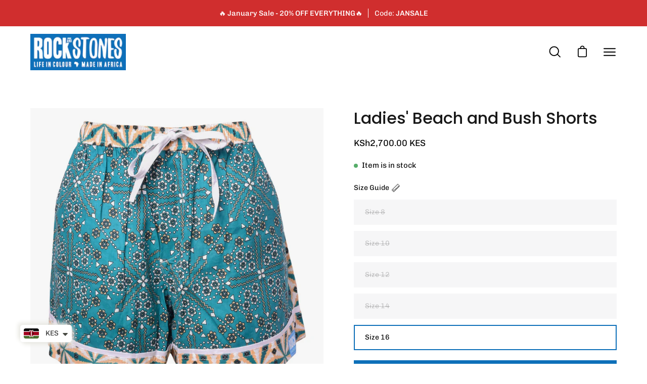

--- FILE ---
content_type: text/html; charset=utf-8
request_url: https://rockandstones.com/products/ladies-beach-and-bush-shorts-22
body_size: 38140
content:
<!doctype html>
<html class="no-js no-touch" lang="en">
<head>
  <meta charset="utf-8">
  <meta http-equiv='X-UA-Compatible' content='IE=edge'>
  <meta name="viewport" content="width=device-width, height=device-height, initial-scale=1.0, minimum-scale=1.0">
  <link rel="canonical" href="https://rockandstones.com/products/ladies-beach-and-bush-shorts-22" />

  <link rel="preload" as="style" href="//rockandstones.com/cdn/shop/t/6/assets/theme.css?v=123634650186166136371669741184">
  <link rel="preload" as="script" href="//rockandstones.com/cdn/shop/t/6/assets/lazysizes.min.js?v=111431644619468174291664359836">
  <link rel="preload" as="script" href="//rockandstones.com/cdn/shop/t/6/assets/theme.js?v=155785145366205640821666071426">
  <link rel="preload" as="image" href="//rockandstones.com/cdn/shop/t/6/assets/loading.svg?v=91665432863842511931664359836">

  <link rel="preconnect" href="https://cdn.shopify.com" crossorigin>
  <link rel="preconnect" href="https://fonts.shopify.com" crossorigin>
  <link rel="preconnect" href="https://monorail-edge.shopifysvc.com" crossorigin><link rel="preload" as="image" href="//rockandstones.com/cdn/shop/files/Rockandstones-logo-black_150x57.png?v=1664376082" data-preload="150x57"><style data-shopify>:root { --loader-image-size: 150px; }html:not(.is-loading) .loading-overlay { opacity: 0; visibility: hidden; pointer-events: none; }
    .loading-overlay { position: fixed; top: 0; left: 0; z-index: 99999; width: 100vw; height: 100vh; display: flex; align-items: center; justify-content: center; background: var(--bg); transition: opacity 0.3s ease-out, visibility 0s linear 0.3s; }
    .loading-overlay .loader__image { width: 150px; height: 150px; }
    .loading-overlay .loader__image--fallback { width: 320px; height: 100%; background: var(--loader-image) no-repeat center center/contain; }
    .loader__image__holder { position: absolute; top: 0; left: 0; width: 100%; height: 100%; font-size: 0; display: flex; align-items: center; justify-content: center; animation: pulse-loading 2s infinite ease-in-out; }
    .loader__image { max-width: 150px; max-height: 150px; object-fit: contain; }
    .loader--line {
      position: relative;
      height: 4px;
      display: block;
      background-color: var(--button-primary-fade);
      border-radius: 2px;
      overflow: hidden;
      width: 100%;
      opacity: 0;
      visibility: hidden;
      transition: opacity .3s ease, visibility 0s linear .3s;
    }

    .loadMore .loader,
    .is-loading .loader {
      visibility: visible;
      opacity: 1;
      transition-delay: 0s;
    }

    .lazyloaded .loader {
      opacity: 0;
      visibility: hidden;
    }

    .loader-indeterminate { background-color: var(--button-primary-bg); }
    .loader-indeterminate::before {
      content: '';
      position: absolute;
      background-color: inherit;
      top: 0;
      left: -35%;
      width: 100%;
      bottom: 0;
      will-change: transform;
      -webkit-animation: indeterminate 2.1s cubic-bezier(0.65, 0.815, 0.735, 0.395) infinite;
      animation: indeterminate 2.1s cubic-bezier(0.65, 0.815, 0.735, 0.395) infinite;
    }

    .loader-indeterminate::after {
      content: '';
      position: absolute;
      background-color: inherit;
      top: 0;
      left: -200%;
      width: 100%;
      bottom: 0;
      will-change: transform;
      -webkit-animation: indeterminate-short 2.1s cubic-bezier(0.165, 0.84, 0.44, 1) infinite;
      animation: indeterminate-short 2.1s cubic-bezier(0.165, 0.84, 0.44, 1) infinite;
      -webkit-animation-delay: 1.15s;
      animation-delay: 1.15s;
    }

    @keyframes indeterminate {
      0% { transform: translateX(0) scale(0.35, 1); }
      60% { transform: translateX(50%) scale(0.9, 1); }
      100% { transform: translateX(100%) scale(0.9, 1); }
    }
    @keyframes indeterminate-short {
      0% { transform: translateX(0) scale(2, 1); }
      60% { transform: translateX(460px) scale(0.01, 1); }
      100% { transform: translateX(460px) scale(0.01, 1); }
    }
    @keyframes pulse-loading {
      0% { opacity: 1; }
      50% { opacity: .25; }
      100% { opacity: 1; }
    }</style><script>
    const loadingAppearance = "always";
    const loaded = sessionStorage.getItem('loaded');

    if (loadingAppearance === 'once') {
      if (loaded === null) {
        sessionStorage.setItem('loaded', true);
        document.documentElement.classList.add('is-loading');
      }
    } else {
      document.documentElement.classList.add('is-loading');
    }
  </script><link rel="shortcut icon" href="//rockandstones.com/cdn/shop/files/africa-icon-favicon-blue_32x32.png?v=1664377207" type="image/png" />
  <title>Ladies&#39; Beach and Bush Shorts &ndash; Rock and Stones</title><meta name="description" content="Our ladies Beach and Bush Shorts are made with love from our team especially for you!100% cotton Kanga fabric, elasticated waist with cotton drawstring for extra support.  Two slanted side pockets - we love them and know you will too! With love from the Rock and Stones Team &amp;lt;3"><link rel="preload" as="font" href="//rockandstones.com/cdn/fonts/chivo/chivo_n4.059fadbbf52d9f02350103459eb216e4b24c4661.woff2" type="font/woff2" crossorigin><link rel="preload" as="font" href="//rockandstones.com/cdn/fonts/poppins/poppins_n5.ad5b4b72b59a00358afc706450c864c3c8323842.woff2" type="font/woff2" crossorigin>

<meta property="og:site_name" content="Rock and Stones">
<meta property="og:url" content="https://rockandstones.com/products/ladies-beach-and-bush-shorts-22">
<meta property="og:title" content="Ladies&#39; Beach and Bush Shorts">
<meta property="og:type" content="product">
<meta property="og:description" content="Our ladies Beach and Bush Shorts are made with love from our team especially for you!100% cotton Kanga fabric, elasticated waist with cotton drawstring for extra support.  Two slanted side pockets - we love them and know you will too! With love from the Rock and Stones Team &amp;lt;3"><meta property="og:image" content="http://rockandstones.com/cdn/shop/files/DSC_0231.jpg?v=1722685219">
  <meta property="og:image:secure_url" content="https://rockandstones.com/cdn/shop/files/DSC_0231.jpg?v=1722685219">
  <meta property="og:image:width" content="2000">
  <meta property="og:image:height" content="2000"><meta property="og:price:amount" content="2,700.00">
  <meta property="og:price:currency" content="KES"><meta name="twitter:site" content="@RockandStones00"><meta name="twitter:card" content="summary_large_image">
<meta name="twitter:title" content="Ladies&#39; Beach and Bush Shorts">
<meta name="twitter:description" content="Our ladies Beach and Bush Shorts are made with love from our team especially for you!100% cotton Kanga fabric, elasticated waist with cotton drawstring for extra support.  Two slanted side pockets - we love them and know you will too! With love from the Rock and Stones Team &amp;lt;3"><style data-shopify>@font-face {
  font-family: Poppins;
  font-weight: 500;
  font-style: normal;
  font-display: swap;
  src: url("//rockandstones.com/cdn/fonts/poppins/poppins_n5.ad5b4b72b59a00358afc706450c864c3c8323842.woff2") format("woff2"),
       url("//rockandstones.com/cdn/fonts/poppins/poppins_n5.33757fdf985af2d24b32fcd84c9a09224d4b2c39.woff") format("woff");
}

@font-face {
  font-family: Chivo;
  font-weight: 400;
  font-style: normal;
  font-display: swap;
  src: url("//rockandstones.com/cdn/fonts/chivo/chivo_n4.059fadbbf52d9f02350103459eb216e4b24c4661.woff2") format("woff2"),
       url("//rockandstones.com/cdn/fonts/chivo/chivo_n4.f2f8fca8b7ff9f510fa7f09ffe5448b3504bccf5.woff") format("woff");
}



  @font-face {
  font-family: Poppins;
  font-weight: 600;
  font-style: normal;
  font-display: swap;
  src: url("//rockandstones.com/cdn/fonts/poppins/poppins_n6.aa29d4918bc243723d56b59572e18228ed0786f6.woff2") format("woff2"),
       url("//rockandstones.com/cdn/fonts/poppins/poppins_n6.5f815d845fe073750885d5b7e619ee00e8111208.woff") format("woff");
}




  @font-face {
  font-family: Poppins;
  font-weight: 100;
  font-style: normal;
  font-display: swap;
  src: url("//rockandstones.com/cdn/fonts/poppins/poppins_n1.91f1f2f2f3840810961af59e3a012dcc97d8ef59.woff2") format("woff2"),
       url("//rockandstones.com/cdn/fonts/poppins/poppins_n1.58d050ae3fe39914ce84b159a8c37ae874d01bfc.woff") format("woff");
}




  @font-face {
  font-family: Poppins;
  font-weight: 700;
  font-style: normal;
  font-display: swap;
  src: url("//rockandstones.com/cdn/fonts/poppins/poppins_n7.56758dcf284489feb014a026f3727f2f20a54626.woff2") format("woff2"),
       url("//rockandstones.com/cdn/fonts/poppins/poppins_n7.f34f55d9b3d3205d2cd6f64955ff4b36f0cfd8da.woff") format("woff");
}




  @font-face {
  font-family: Chivo;
  font-weight: 100;
  font-style: normal;
  font-display: swap;
  src: url("//rockandstones.com/cdn/fonts/chivo/chivo_n1.4b2351ded2a8436c3479fd3f4338a07ee8e215ed.woff2") format("woff2"),
       url("//rockandstones.com/cdn/fonts/chivo/chivo_n1.0f0cd8bbf54d5ed9f15989b3831604e4c6891afd.woff") format("woff");
}




  @font-face {
  font-family: Chivo;
  font-weight: 500;
  font-style: normal;
  font-display: swap;
  src: url("//rockandstones.com/cdn/fonts/chivo/chivo_n5.c125a8c4bc0d09495fd5b46de945af4518af33bf.woff2") format("woff2"),
       url("//rockandstones.com/cdn/fonts/chivo/chivo_n5.267686de1c9b5937c512531b839eb191c57b8b51.woff") format("woff");
}




  @font-face {
  font-family: Chivo;
  font-weight: 400;
  font-style: italic;
  font-display: swap;
  src: url("//rockandstones.com/cdn/fonts/chivo/chivo_i4.95e9c0ba514943a715970b2897b31bdfdc9132b8.woff2") format("woff2"),
       url("//rockandstones.com/cdn/fonts/chivo/chivo_i4.31da6515f3970f86ac14321ace1609bd161f315f.woff") format("woff");
}




  @font-face {
  font-family: Chivo;
  font-weight: 700;
  font-style: italic;
  font-display: swap;
  src: url("//rockandstones.com/cdn/fonts/chivo/chivo_i7.0e5a75162c3ca7258edd3d59adf64e0fd118a226.woff2") format("woff2"),
       url("//rockandstones.com/cdn/fonts/chivo/chivo_i7.f9fd944b04861b64efaebd9de502668b4b566567.woff") format("woff");
}


:root {--COLOR-BUTTON-PRIMARY-BG: #0e70b9;
  --COLOR-BUTTON-PRIMARY-BG-ALPHA-50: rgba(14, 112, 185, 0.5);
  --COLOR-BUTTON-PRIMARY-FADE: rgba(14, 112, 185, 0.05);
  --COLOR-BUTTON-PRIMARY-TEXT: #fff;
  --COLOR-BUTTON-PRIMARY-TEXT-ALPHA-50: rgba(255, 255, 255, 0.5);
  --COLOR-BUTTON-SECONDARY-BG: #ffffff;
  --COLOR-BUTTON-SECONDARY-TEXT: #000;
  --COLOR-BUTTON-SECONDARY-TEXT-ALPHA-50: rgba(255, 255, 255, 0.5);

  --COLOR-HEADING: #181818;
  --COLOR-TEXT: #000000;
  --COLOR-TEXT-DARKEN: #000000;
  --COLOR-TEXT-LIGHTEN: #333333;
  --COLOR-TEXT-ALPHA-5: rgba(0, 0, 0, 0.05);
  --COLOR-TEXT-ALPHA-8: rgba(0, 0, 0, 0.08);
  --COLOR-TEXT-ALPHA-10: rgba(0, 0, 0, 0.1);
  --COLOR-TEXT-ALPHA-15: rgba(0, 0, 0, 0.15);
  --COLOR-TEXT-ALPHA-25: rgba(0, 0, 0, 0.25);
  --COLOR-TEXT-ALPHA-50: rgba(0, 0, 0, 0.5);
  --COLOR-TEXT-ALPHA-60: rgba(0, 0, 0, 0.6);
  --COLOR-TEXT-ALPHA-85: rgba(0, 0, 0, 0.85);

  --COLOR-BG: #fff;
  --COLOR-BG-ALPHA-25: rgba(255, 255, 255, 0.25);
  --COLOR-BG-ALPHA-35: rgba(255, 255, 255, 0.35);
  --COLOR-BG-ALPHA-60: rgba(255, 255, 255, 0.6);
  --COLOR-BG-ALPHA-65: rgba(255, 255, 255, 0.65);
  --COLOR-BG-ALPHA-85: rgba(255, 255, 255, 0.85);
  --COLOR-BG-OVERLAY: rgba(255, 255, 255, 0.75);
  --COLOR-BG-DARKEN: #e6e6e6;
  --COLOR-BG-LIGHTEN-DARKEN: #e6e6e6;
  --COLOR-BG-LIGHTEN-DARKEN-2: #cdcdcd;
  --COLOR-BG-LIGHTEN-DARKEN-3: #b3b3b3;
  --COLOR-BG-LIGHTEN-DARKEN-4: #9a9a9a;
  --COLOR-BG-LIGHTEN-DARKEN-CONTRAST: #b3b3b3;
  --COLOR-BG-LIGHTEN-DARKEN-CONTRAST-2: #999999;
  --COLOR-BG-LIGHTEN-DARKEN-CONTRAST-3: #808080;
  --COLOR-BG-LIGHTEN-DARKEN-CONTRAST-4: #666666;

  --COLOR-BG-ACCENT: #F6F6F7;

  --COLOR-INPUT-BG: #fff;

  --COLOR-ACCENT: #0e70b9;
  --COLOR-ACCENT-TEXT: #fff;
  --COLOR-ACCENT-ALPHA-50: rgba(14, 112, 185, 0.5);
  --COLOR-ACCENT-ALPHA-30: rgba(14, 112, 185, 0.3);

  --COLOR-TAG-CUSTOM: #181818;
  --COLOR-TAG-SAVING: #ff6d6d;
  --COLOR-TAG-TEXT: #fff;

  --COLOR-BORDER: #d3d3d3;
  --COLOR-BORDER-ALPHA-15: rgba(211, 211, 211, 0.15);
  --COLOR-BORDER-ALPHA-30: rgba(211, 211, 211, 0.3);
  --COLOR-BORDER-ALPHA-50: rgba(211, 211, 211, 0.5);
  --COLOR-BORDER-ALPHA-65: rgba(211, 211, 211, 0.65);
  --COLOR-BORDER-LIGHTEN-DARKEN: #868686;
  --COLOR-BORDER-HAIRLINE: #f7f7f7;

  --COLOR-WHITE-BLACK: fff;
  --COLOR-BLACK-WHITE: #000;--COLOR-DISABLED-GREY: rgba(0, 0, 0, 0.05);
  --COLOR-DISABLED-GREY-DARKEN: rgba(0, 0, 0, 0.45);
  --COLOR-ERROR: #D02E2E;
  --COLOR-ERROR-BG: #f3cbcb;
  --COLOR-SUCCESS: #56AD6A;
  --COLOR-SUCCESS-BG: #ECFEF0;
  --COLOR-WARN: #ECBD5E;
  --COLOR-TRANSPARENT: rgba(255, 255, 255, 0);
  --COLOR-WHITE: #fff;
  --COLOR-WHITE-ALPHA-50: rgba(255, 255, 255, 0.5);
  --COLOR-WHITE-ALPHA-60: rgba(255, 255, 255, 0.6);
  --COLOR-BLACK: #000;
  --COLOR-BLACK-ALPHA-20: rgba(0, 0, 0, 0.2);
  --COLOR-BLACK-ALPHA-50: rgba(0, 0, 0, 0.5);
  --COLOR-BLACK-ALPHA-60: rgba(0, 0, 0, 0.6);--FONT-STACK-BODY: Chivo, sans-serif;
  --FONT-STYLE-BODY: normal;
  --FONT-STYLE-BODY-ITALIC: italic;
  --FONT-ADJUST-BODY: 1.0;

  --FONT-WEIGHT-BODY: 400;
  --FONT-WEIGHT-BODY-LIGHT: 100;
  --FONT-WEIGHT-BODY-MEDIUM: 700;
  --FONT-WEIGHT-BODY-BOLD: 500;

  --FONT-STACK-HEADING: Poppins, sans-serif;
  --FONT-STYLE-HEADING: normal;
  --FONT-STYLE-HEADING-ITALIC: italic;
  --FONT-ADJUST-HEADING: 1.0;

  --FONT-WEIGHT-HEADING: 500;
  --FONT-WEIGHT-HEADING-LIGHT: 100;
  --FONT-WEIGHT-HEADING-MEDIUM: 700;
  --FONT-WEIGHT-HEADING-BOLD: 600;

  --FONT-STACK-NAV: Chivo, sans-serif;
  --FONT-STYLE-NAV: normal;
  --FONT-STYLE-NAV-ITALIC: italic;
  --FONT-ADJUST-NAV: 0.95;

  --FONT-WEIGHT-NAV: 400;
  --FONT-WEIGHT-NAV-LIGHT: 100;
  --FONT-WEIGHT-NAV-MEDIUM: 700;
  --FONT-WEIGHT-NAV-BOLD: 500;

  --FONT-STACK-BUTTON: Chivo, sans-serif;
  --FONT-STYLE-BUTTON: normal;
  --FONT-STYLE-BUTTON-ITALIC: italic;
  --FONT-ADJUST-BUTTON: 1.0;

  --FONT-WEIGHT-BUTTON: 400;
  --FONT-WEIGHT-BUTTON-MEDIUM: 700;
  --FONT-WEIGHT-BUTTON-BOLD: 500;

  --FONT-STACK-SUBHEADING: Chivo, sans-serif;
  --FONT-STYLE-SUBHEADING: normal;
  --FONT-STYLE-SUBHEADING-ITALIC: italic;
  --FONT-ADJUST-SUBHEADING: 1.0;

  --FONT-WEIGHT-SUBHEADING: 400;
  --FONT-WEIGHT-SUBHEADING-LIGHT: 100;
  --FONT-WEIGHT-SUBHEADING-MEDIUM: 700;
  --FONT-WEIGHT-SUBHEADING-BOLD: 500;

  --LETTER-SPACING-SUBHEADING: 0.0em;
  --LETTER-SPACING-BUTTON: 0.0em;

  --BUTTON-TEXT-CAPS: none;
  --SUBHEADING-TEXT-CAPS: none;--FONT-SIZE-INPUT: 1.0rem;--RADIUS: 0px;
  --RADIUS-SMALL: 0px;
  --RADIUS-TINY: 0px;
  --RADIUS-BADGE: 0px;
  --RADIUS-CHECKBOX: 0px;
  --RADIUS-TEXTAREA: 0px;--PRODUCT-MEDIA-PADDING-TOP: 100%;--BORDER-WIDTH: 2px;--SITE-WIDTH: 1440px;
  --SITE-WIDTH-NARROW: 840px;--loading-svg: url( "//rockandstones.com/cdn/shop/t/6/assets/loading.svg?v=91665432863842511931664359836" );
  --icon-check: url( "//rockandstones.com/cdn/shop/t/6/assets/icon-check.svg?v=175316081881880408121664359836" );
  --icon-close: url( "//rockandstones.com/cdn/shop/t/6/assets/icon-close.svg?v=152460236205633315831664359836" );
  --icon-zoom-in: url( "//rockandstones.com/cdn/shop/t/6/assets/icon-zoom-in.svg?v=157433013461716915331664359836" );
  --icon-zoom-out: url( "//rockandstones.com/cdn/shop/t/6/assets/icon-zoom-out.svg?v=164909107869959372931664359836" );--collection-sticky-bar-height: 0;
  --collection-image-padding-top: 60%;

  --drawer-width: 400px;
  --drawer-transition: transform 0.4s cubic-bezier(0.46, 0.01, 0.32, 1);--full-height: 100vh;
  --header-height: 60px;
  --content-full: calc(100vh - var(--header-height));
  --announcement-height: 0px;--gutter: 60px;
  --gutter-mobile: 20px;
  --grid-gutter: 20px;--inner: 20px;
  --inner-tablet: 18px;
  --inner-mobile: 16px;--grid: repeat(3, minmax(0, 1fr));
  --grid-tablet: repeat(2, minmax(0, 1fr));
  --grid-mobile: repeat(2, minmax(0, 1fr));
  --megamenu-grid: repeat(4, minmax(0, 1fr));
  --grid-row: 1 / span 3;--scrollbar-width: 0px;--overlay: #000;
  --overlay-opacity: 1;--swatch-width: 40px;
  --swatch-height: 20px;
  --swatch-size: 42px;

  
  --move-offset: 20px;

  
  --autoplay-speed: 2200ms;

  
--filter-bg: .97;
  --product-filter-bg: .97;
  }</style><link href="//rockandstones.com/cdn/shop/t/6/assets/theme.css?v=123634650186166136371669741184" rel="stylesheet" type="text/css" media="all" /><link href="//rockandstones.com/cdn/shop/t/6/assets/custom.css?v=116546524756726965071667947431" rel="stylesheet" type="text/css" media="all" /><script type="text/javascript">
    if (window.MSInputMethodContext && document.documentMode) {
      var scripts = document.getElementsByTagName('script')[0];
      var polyfill = document.createElement("script");
      polyfill.defer = true;
      polyfill.src = "//rockandstones.com/cdn/shop/t/6/assets/ie11.js?v=164037955086922138091664359836";

      scripts.parentNode.insertBefore(polyfill, scripts);

      document.documentElement.classList.add('ie11');
    } else {
      document.documentElement.className = document.documentElement.className.replace('no-js', 'js');
    }

    document.addEventListener('lazyloaded', (e) => {
      const lazyImage = e.target.parentNode;
      if (lazyImage.classList.contains('lazy-image')) {
        // Wait for the fade in images animation to complete
        setTimeout(() => {
          lazyImage.style.backgroundImage = 'none';
        }, 500);
      }
    });

    let root = '/';
    if (root[root.length - 1] !== '/') {
      root = `${root}/`;
    }

    window.theme = {
      assets: {
        smoothscroll: '//rockandstones.com/cdn/shop/t/6/assets/smoothscroll.js?v=37906625415260927261664359836',
        no_image: "//rockandstones.com/cdn/shop/files/Rockandstones-logo-black_1024x.png?v=1664376082",
        swatches: '//rockandstones.com/cdn/shop/t/6/assets/swatches.json?v=108341084980828767351664359836',
        base: "//rockandstones.com/cdn/shop/t/6/assets/"
      },
      routes: {
        root: root,
        cart_url: "\/cart",
        cart_add_url: "\/cart\/add",
        cart_change_url: "\/cart\/change",
        shop_url: "https:\/\/rockandstones.com",
        search_url: "\/search",
        product_recommendations_url: "\/recommendations\/products"
      },
      strings: {
        add_to_cart: "Add to Cart",
        cart_acceptance_error: "You must accept our terms and conditions.",
        cart_empty: "Your cart is currently empty.",
        cart_price: "Price",
        cart_quantity: "Quantity",
        cart_items_one: "{{ count }} item",
        cart_items_many: "{{ count }} items",
        cart_title: "Cart",
        cart_total: "Total",
        continue_shopping: "Continue Shopping",
        free: "Free",
        limit_error: "Sorry, looks like we don\u0026#39;t have enough of this product.",
        no_results: "No results found",
        preorder: "Pre-Order",
        remove: "Remove",
        results_one: " result",
        results_other: " results",
        sale_badge_text: "Sale",
        saving_badge: "Save {{ discount }}",
        saving_up_to_badge: "Save up to {{ discount }}",
        sold_out: "Sold Out",
        subscription: "Subscription",
        unavailable: "Unavailable",
        unit_price_label: "Unit price",
        unit_price_separator: "per",
        view_all: "View All",
        zero_qty_error: "Quantity must be greater than 0.",
        delete_confirm: "Are you sure you wish to delete this address?",
        newsletter_product_availability: "Notify Me When It’s Available"
      },
      icons: {
        plus: '<svg aria-hidden="true" focusable="false" role="presentation" class="icon icon-toggle-plus" viewBox="0 0 19 20"><path d="M10.725 11.02h6.671c.566 0 1.03-.506 1.03-1.072 0-.565-.464-1.07-1.03-1.07h-6.67V2.27c0-.565-.506-1.029-1.072-1.029-.566 0-1.071.464-1.071 1.03v6.605h-6.63c-.566 0-1.029.506-1.029 1.071 0 .566.463 1.072 1.029 1.072h6.63v6.695c0 .566.505 1.03 1.07 1.03.566 0 1.072-.464 1.072-1.03V11.02z"/></svg>',
        minus: '<svg aria-hidden="true" focusable="false" role="presentation" class="icon icon-toggle-minus" viewBox="0 0 19 20"><path d="M10.725 11.02h6.671c.566 0 1.03-.506 1.03-1.072 0-.565-.464-1.07-1.03-1.07H1.953c-.566 0-1.029.505-1.029 1.07 0 .566.463 1.072 1.029 1.072h8.772z"/></svg>',
        close: '<svg aria-hidden="true" focusable="false" role="presentation" class="icon icon-close" viewBox="0 0 25 25"><path d="M11.374 12.167L1.236 22.304a1.09 1.09 0 001.543 1.543L12.917 13.71l10.137 10.138a1.09 1.09 0 001.543-1.543L14.46 12.167 24.597 2.029A1.09 1.09 0 0023.054.486L12.917 10.624 2.779.486A1.09 1.09 0 001.236 2.03l10.138 10.138z"/></svg>',
        closeSmall: '<svg aria-hidden="true" focusable="false" role="presentation" class="icon icon-close-small" viewBox="0 0 20 20"><path d="M15.89 14.696l-4.734-4.734 4.717-4.717c.4-.4.37-1.085-.03-1.485s-1.085-.43-1.485-.03L9.641 8.447 4.97 3.776c-.4-.4-1.085-.37-1.485.03s-.43 1.085-.03 1.485l4.671 4.671-4.688 4.688c-.4.4-.37 1.085.03 1.485s1.085.43 1.485.03l4.688-4.687 4.734 4.734c.4.4 1.085.37 1.485-.03s.43-1.085.03-1.485z"/></svg>'
      },
      settings: {
        animations: true,
        cartType: "drawer",
        enableAcceptTerms: false,
        enableInfinityScroll: false,
        enablePaymentButton: true,
        gridImageSize: "contain",
        gridImageAspectRatio: 1,
        mobileMenuBehaviour: "trigger",
        productGridHover: "slideshow",
        savingBadgeType: "percentage",
        showSaleBadge: true,
        showSoldBadge: true,
        showSavingBadge: true,
        quickButton: "view",
        currency_code_enable: true,
        hideInventoryCount: true,
      },
      sizes: {
        mobile: 480,
        small: 768,
        large: 1024,
        widescreen: 1440
      },
      moneyFormat: "\u003cspan class=money\u003eKSh{{amount}}\u003c\/span\u003e",
      moneyWithCurrencyFormat: "\u003cspan class=money\u003eKSh{{amount}} KES\u003c\/span\u003e",
      info: {
        name: 'Palo Alto'
      },
      version: '4.2.1'
    };
    window.lazySizesConfig = window.lazySizesConfig || {};
    window.lazySizesConfig.preloadAfterLoad = true;
    window.PaloAlto = window.PaloAlto || {};
    window.slate = window.slate || {};
    window.isHeaderTransparent = false;
    window.initialHeaderHeight = 60;
    window.lastWindowWidth = window.innerWidth || document.documentElement.clientWidth;
  </script>
  <script src="//rockandstones.com/cdn/shop/t/6/assets/lazysizes.min.js?v=111431644619468174291664359836" async="async"></script><script src="//rockandstones.com/cdn/shop/t/6/assets/theme.js?v=155785145366205640821666071426" defer="defer"></script>

  <script>window.performance && window.performance.mark && window.performance.mark('shopify.content_for_header.start');</script><meta id="shopify-digital-wallet" name="shopify-digital-wallet" content="/64978125037/digital_wallets/dialog">
<link rel="alternate" type="application/json+oembed" href="https://rockandstones.com/products/ladies-beach-and-bush-shorts-22.oembed">
<script async="async" src="/checkouts/internal/preloads.js?locale=en-KE"></script>
<script id="shopify-features" type="application/json">{"accessToken":"6d1c96a29b40517703dfb83578561727","betas":["rich-media-storefront-analytics"],"domain":"rockandstones.com","predictiveSearch":true,"shopId":64978125037,"locale":"en"}</script>
<script>var Shopify = Shopify || {};
Shopify.shop = "rockandstones.myshopify.com";
Shopify.locale = "en";
Shopify.currency = {"active":"KES","rate":"1.0"};
Shopify.country = "KE";
Shopify.theme = {"name":"Palo alto-4.2.1","id":135446855917,"schema_name":"Palo Alto","schema_version":"4.2.1","theme_store_id":null,"role":"main"};
Shopify.theme.handle = "null";
Shopify.theme.style = {"id":null,"handle":null};
Shopify.cdnHost = "rockandstones.com/cdn";
Shopify.routes = Shopify.routes || {};
Shopify.routes.root = "/";</script>
<script type="module">!function(o){(o.Shopify=o.Shopify||{}).modules=!0}(window);</script>
<script>!function(o){function n(){var o=[];function n(){o.push(Array.prototype.slice.apply(arguments))}return n.q=o,n}var t=o.Shopify=o.Shopify||{};t.loadFeatures=n(),t.autoloadFeatures=n()}(window);</script>
<script id="shop-js-analytics" type="application/json">{"pageType":"product"}</script>
<script defer="defer" async type="module" src="//rockandstones.com/cdn/shopifycloud/shop-js/modules/v2/client.init-shop-cart-sync_WVOgQShq.en.esm.js"></script>
<script defer="defer" async type="module" src="//rockandstones.com/cdn/shopifycloud/shop-js/modules/v2/chunk.common_C_13GLB1.esm.js"></script>
<script defer="defer" async type="module" src="//rockandstones.com/cdn/shopifycloud/shop-js/modules/v2/chunk.modal_CLfMGd0m.esm.js"></script>
<script type="module">
  await import("//rockandstones.com/cdn/shopifycloud/shop-js/modules/v2/client.init-shop-cart-sync_WVOgQShq.en.esm.js");
await import("//rockandstones.com/cdn/shopifycloud/shop-js/modules/v2/chunk.common_C_13GLB1.esm.js");
await import("//rockandstones.com/cdn/shopifycloud/shop-js/modules/v2/chunk.modal_CLfMGd0m.esm.js");

  window.Shopify.SignInWithShop?.initShopCartSync?.({"fedCMEnabled":true,"windoidEnabled":true});

</script>
<script>(function() {
  var isLoaded = false;
  function asyncLoad() {
    if (isLoaded) return;
    isLoaded = true;
    var urls = ["https:\/\/chimpstatic.com\/mcjs-connected\/js\/users\/ba2371f9f81cec4b294572f3c\/c06d8a1f303dcada67abb46dc.js?shop=rockandstones.myshopify.com","https:\/\/static.klaviyo.com\/onsite\/js\/T7FUur\/klaviyo.js?company_id=T7FUur\u0026shop=rockandstones.myshopify.com","https:\/\/d7p0reaq8mvem.cloudfront.net\/71ebcb7445acd0b28e98.js?shop=rockandstones.myshopify.com"];
    for (var i = 0; i < urls.length; i++) {
      var s = document.createElement('script');
      s.type = 'text/javascript';
      s.async = true;
      s.src = urls[i];
      var x = document.getElementsByTagName('script')[0];
      x.parentNode.insertBefore(s, x);
    }
  };
  if(window.attachEvent) {
    window.attachEvent('onload', asyncLoad);
  } else {
    window.addEventListener('load', asyncLoad, false);
  }
})();</script>
<script id="__st">var __st={"a":64978125037,"offset":10800,"reqid":"b41f9b34-66f8-4c95-a201-3b40766e167d-1769632441","pageurl":"rockandstones.com\/products\/ladies-beach-and-bush-shorts-22","u":"1b151a9468c2","p":"product","rtyp":"product","rid":8784470606061};</script>
<script>window.ShopifyPaypalV4VisibilityTracking = true;</script>
<script id="captcha-bootstrap">!function(){'use strict';const t='contact',e='account',n='new_comment',o=[[t,t],['blogs',n],['comments',n],[t,'customer']],c=[[e,'customer_login'],[e,'guest_login'],[e,'recover_customer_password'],[e,'create_customer']],r=t=>t.map((([t,e])=>`form[action*='/${t}']:not([data-nocaptcha='true']) input[name='form_type'][value='${e}']`)).join(','),a=t=>()=>t?[...document.querySelectorAll(t)].map((t=>t.form)):[];function s(){const t=[...o],e=r(t);return a(e)}const i='password',u='form_key',d=['recaptcha-v3-token','g-recaptcha-response','h-captcha-response',i],f=()=>{try{return window.sessionStorage}catch{return}},m='__shopify_v',_=t=>t.elements[u];function p(t,e,n=!1){try{const o=window.sessionStorage,c=JSON.parse(o.getItem(e)),{data:r}=function(t){const{data:e,action:n}=t;return t[m]||n?{data:e,action:n}:{data:t,action:n}}(c);for(const[e,n]of Object.entries(r))t.elements[e]&&(t.elements[e].value=n);n&&o.removeItem(e)}catch(o){console.error('form repopulation failed',{error:o})}}const l='form_type',E='cptcha';function T(t){t.dataset[E]=!0}const w=window,h=w.document,L='Shopify',v='ce_forms',y='captcha';let A=!1;((t,e)=>{const n=(g='f06e6c50-85a8-45c8-87d0-21a2b65856fe',I='https://cdn.shopify.com/shopifycloud/storefront-forms-hcaptcha/ce_storefront_forms_captcha_hcaptcha.v1.5.2.iife.js',D={infoText:'Protected by hCaptcha',privacyText:'Privacy',termsText:'Terms'},(t,e,n)=>{const o=w[L][v],c=o.bindForm;if(c)return c(t,g,e,D).then(n);var r;o.q.push([[t,g,e,D],n]),r=I,A||(h.body.append(Object.assign(h.createElement('script'),{id:'captcha-provider',async:!0,src:r})),A=!0)});var g,I,D;w[L]=w[L]||{},w[L][v]=w[L][v]||{},w[L][v].q=[],w[L][y]=w[L][y]||{},w[L][y].protect=function(t,e){n(t,void 0,e),T(t)},Object.freeze(w[L][y]),function(t,e,n,w,h,L){const[v,y,A,g]=function(t,e,n){const i=e?o:[],u=t?c:[],d=[...i,...u],f=r(d),m=r(i),_=r(d.filter((([t,e])=>n.includes(e))));return[a(f),a(m),a(_),s()]}(w,h,L),I=t=>{const e=t.target;return e instanceof HTMLFormElement?e:e&&e.form},D=t=>v().includes(t);t.addEventListener('submit',(t=>{const e=I(t);if(!e)return;const n=D(e)&&!e.dataset.hcaptchaBound&&!e.dataset.recaptchaBound,o=_(e),c=g().includes(e)&&(!o||!o.value);(n||c)&&t.preventDefault(),c&&!n&&(function(t){try{if(!f())return;!function(t){const e=f();if(!e)return;const n=_(t);if(!n)return;const o=n.value;o&&e.removeItem(o)}(t);const e=Array.from(Array(32),(()=>Math.random().toString(36)[2])).join('');!function(t,e){_(t)||t.append(Object.assign(document.createElement('input'),{type:'hidden',name:u})),t.elements[u].value=e}(t,e),function(t,e){const n=f();if(!n)return;const o=[...t.querySelectorAll(`input[type='${i}']`)].map((({name:t})=>t)),c=[...d,...o],r={};for(const[a,s]of new FormData(t).entries())c.includes(a)||(r[a]=s);n.setItem(e,JSON.stringify({[m]:1,action:t.action,data:r}))}(t,e)}catch(e){console.error('failed to persist form',e)}}(e),e.submit())}));const S=(t,e)=>{t&&!t.dataset[E]&&(n(t,e.some((e=>e===t))),T(t))};for(const o of['focusin','change'])t.addEventListener(o,(t=>{const e=I(t);D(e)&&S(e,y())}));const B=e.get('form_key'),M=e.get(l),P=B&&M;t.addEventListener('DOMContentLoaded',(()=>{const t=y();if(P)for(const e of t)e.elements[l].value===M&&p(e,B);[...new Set([...A(),...v().filter((t=>'true'===t.dataset.shopifyCaptcha))])].forEach((e=>S(e,t)))}))}(h,new URLSearchParams(w.location.search),n,t,e,['guest_login'])})(!0,!0)}();</script>
<script integrity="sha256-4kQ18oKyAcykRKYeNunJcIwy7WH5gtpwJnB7kiuLZ1E=" data-source-attribution="shopify.loadfeatures" defer="defer" src="//rockandstones.com/cdn/shopifycloud/storefront/assets/storefront/load_feature-a0a9edcb.js" crossorigin="anonymous"></script>
<script data-source-attribution="shopify.dynamic_checkout.dynamic.init">var Shopify=Shopify||{};Shopify.PaymentButton=Shopify.PaymentButton||{isStorefrontPortableWallets:!0,init:function(){window.Shopify.PaymentButton.init=function(){};var t=document.createElement("script");t.src="https://rockandstones.com/cdn/shopifycloud/portable-wallets/latest/portable-wallets.en.js",t.type="module",document.head.appendChild(t)}};
</script>
<script data-source-attribution="shopify.dynamic_checkout.buyer_consent">
  function portableWalletsHideBuyerConsent(e){var t=document.getElementById("shopify-buyer-consent"),n=document.getElementById("shopify-subscription-policy-button");t&&n&&(t.classList.add("hidden"),t.setAttribute("aria-hidden","true"),n.removeEventListener("click",e))}function portableWalletsShowBuyerConsent(e){var t=document.getElementById("shopify-buyer-consent"),n=document.getElementById("shopify-subscription-policy-button");t&&n&&(t.classList.remove("hidden"),t.removeAttribute("aria-hidden"),n.addEventListener("click",e))}window.Shopify?.PaymentButton&&(window.Shopify.PaymentButton.hideBuyerConsent=portableWalletsHideBuyerConsent,window.Shopify.PaymentButton.showBuyerConsent=portableWalletsShowBuyerConsent);
</script>
<script data-source-attribution="shopify.dynamic_checkout.cart.bootstrap">document.addEventListener("DOMContentLoaded",(function(){function t(){return document.querySelector("shopify-accelerated-checkout-cart, shopify-accelerated-checkout")}if(t())Shopify.PaymentButton.init();else{new MutationObserver((function(e,n){t()&&(Shopify.PaymentButton.init(),n.disconnect())})).observe(document.body,{childList:!0,subtree:!0})}}));
</script>

<script>window.performance && window.performance.mark && window.performance.mark('shopify.content_for_header.end');</script>
  <script src="https://code.jquery.com/jquery-3.5.1.min.js" ></script>
<!-- BEGIN app block: shopify://apps/klaviyo-email-marketing-sms/blocks/klaviyo-onsite-embed/2632fe16-c075-4321-a88b-50b567f42507 -->















  <script>
    window.klaviyoReviewsProductDesignMode = false
  </script>







<!-- END app block --><script src="https://cdn.shopify.com/extensions/a9a32278-85fd-435d-a2e4-15afbc801656/nova-multi-currency-converter-1/assets/nova-cur-app-embed.js" type="text/javascript" defer="defer"></script>
<link href="https://cdn.shopify.com/extensions/a9a32278-85fd-435d-a2e4-15afbc801656/nova-multi-currency-converter-1/assets/nova-cur.css" rel="stylesheet" type="text/css" media="all">
<link href="https://monorail-edge.shopifysvc.com" rel="dns-prefetch">
<script>(function(){if ("sendBeacon" in navigator && "performance" in window) {try {var session_token_from_headers = performance.getEntriesByType('navigation')[0].serverTiming.find(x => x.name == '_s').description;} catch {var session_token_from_headers = undefined;}var session_cookie_matches = document.cookie.match(/_shopify_s=([^;]*)/);var session_token_from_cookie = session_cookie_matches && session_cookie_matches.length === 2 ? session_cookie_matches[1] : "";var session_token = session_token_from_headers || session_token_from_cookie || "";function handle_abandonment_event(e) {var entries = performance.getEntries().filter(function(entry) {return /monorail-edge.shopifysvc.com/.test(entry.name);});if (!window.abandonment_tracked && entries.length === 0) {window.abandonment_tracked = true;var currentMs = Date.now();var navigation_start = performance.timing.navigationStart;var payload = {shop_id: 64978125037,url: window.location.href,navigation_start,duration: currentMs - navigation_start,session_token,page_type: "product"};window.navigator.sendBeacon("https://monorail-edge.shopifysvc.com/v1/produce", JSON.stringify({schema_id: "online_store_buyer_site_abandonment/1.1",payload: payload,metadata: {event_created_at_ms: currentMs,event_sent_at_ms: currentMs}}));}}window.addEventListener('pagehide', handle_abandonment_event);}}());</script>
<script id="web-pixels-manager-setup">(function e(e,d,r,n,o){if(void 0===o&&(o={}),!Boolean(null===(a=null===(i=window.Shopify)||void 0===i?void 0:i.analytics)||void 0===a?void 0:a.replayQueue)){var i,a;window.Shopify=window.Shopify||{};var t=window.Shopify;t.analytics=t.analytics||{};var s=t.analytics;s.replayQueue=[],s.publish=function(e,d,r){return s.replayQueue.push([e,d,r]),!0};try{self.performance.mark("wpm:start")}catch(e){}var l=function(){var e={modern:/Edge?\/(1{2}[4-9]|1[2-9]\d|[2-9]\d{2}|\d{4,})\.\d+(\.\d+|)|Firefox\/(1{2}[4-9]|1[2-9]\d|[2-9]\d{2}|\d{4,})\.\d+(\.\d+|)|Chrom(ium|e)\/(9{2}|\d{3,})\.\d+(\.\d+|)|(Maci|X1{2}).+ Version\/(15\.\d+|(1[6-9]|[2-9]\d|\d{3,})\.\d+)([,.]\d+|)( \(\w+\)|)( Mobile\/\w+|) Safari\/|Chrome.+OPR\/(9{2}|\d{3,})\.\d+\.\d+|(CPU[ +]OS|iPhone[ +]OS|CPU[ +]iPhone|CPU IPhone OS|CPU iPad OS)[ +]+(15[._]\d+|(1[6-9]|[2-9]\d|\d{3,})[._]\d+)([._]\d+|)|Android:?[ /-](13[3-9]|1[4-9]\d|[2-9]\d{2}|\d{4,})(\.\d+|)(\.\d+|)|Android.+Firefox\/(13[5-9]|1[4-9]\d|[2-9]\d{2}|\d{4,})\.\d+(\.\d+|)|Android.+Chrom(ium|e)\/(13[3-9]|1[4-9]\d|[2-9]\d{2}|\d{4,})\.\d+(\.\d+|)|SamsungBrowser\/([2-9]\d|\d{3,})\.\d+/,legacy:/Edge?\/(1[6-9]|[2-9]\d|\d{3,})\.\d+(\.\d+|)|Firefox\/(5[4-9]|[6-9]\d|\d{3,})\.\d+(\.\d+|)|Chrom(ium|e)\/(5[1-9]|[6-9]\d|\d{3,})\.\d+(\.\d+|)([\d.]+$|.*Safari\/(?![\d.]+ Edge\/[\d.]+$))|(Maci|X1{2}).+ Version\/(10\.\d+|(1[1-9]|[2-9]\d|\d{3,})\.\d+)([,.]\d+|)( \(\w+\)|)( Mobile\/\w+|) Safari\/|Chrome.+OPR\/(3[89]|[4-9]\d|\d{3,})\.\d+\.\d+|(CPU[ +]OS|iPhone[ +]OS|CPU[ +]iPhone|CPU IPhone OS|CPU iPad OS)[ +]+(10[._]\d+|(1[1-9]|[2-9]\d|\d{3,})[._]\d+)([._]\d+|)|Android:?[ /-](13[3-9]|1[4-9]\d|[2-9]\d{2}|\d{4,})(\.\d+|)(\.\d+|)|Mobile Safari.+OPR\/([89]\d|\d{3,})\.\d+\.\d+|Android.+Firefox\/(13[5-9]|1[4-9]\d|[2-9]\d{2}|\d{4,})\.\d+(\.\d+|)|Android.+Chrom(ium|e)\/(13[3-9]|1[4-9]\d|[2-9]\d{2}|\d{4,})\.\d+(\.\d+|)|Android.+(UC? ?Browser|UCWEB|U3)[ /]?(15\.([5-9]|\d{2,})|(1[6-9]|[2-9]\d|\d{3,})\.\d+)\.\d+|SamsungBrowser\/(5\.\d+|([6-9]|\d{2,})\.\d+)|Android.+MQ{2}Browser\/(14(\.(9|\d{2,})|)|(1[5-9]|[2-9]\d|\d{3,})(\.\d+|))(\.\d+|)|K[Aa][Ii]OS\/(3\.\d+|([4-9]|\d{2,})\.\d+)(\.\d+|)/},d=e.modern,r=e.legacy,n=navigator.userAgent;return n.match(d)?"modern":n.match(r)?"legacy":"unknown"}(),u="modern"===l?"modern":"legacy",c=(null!=n?n:{modern:"",legacy:""})[u],f=function(e){return[e.baseUrl,"/wpm","/b",e.hashVersion,"modern"===e.buildTarget?"m":"l",".js"].join("")}({baseUrl:d,hashVersion:r,buildTarget:u}),m=function(e){var d=e.version,r=e.bundleTarget,n=e.surface,o=e.pageUrl,i=e.monorailEndpoint;return{emit:function(e){var a=e.status,t=e.errorMsg,s=(new Date).getTime(),l=JSON.stringify({metadata:{event_sent_at_ms:s},events:[{schema_id:"web_pixels_manager_load/3.1",payload:{version:d,bundle_target:r,page_url:o,status:a,surface:n,error_msg:t},metadata:{event_created_at_ms:s}}]});if(!i)return console&&console.warn&&console.warn("[Web Pixels Manager] No Monorail endpoint provided, skipping logging."),!1;try{return self.navigator.sendBeacon.bind(self.navigator)(i,l)}catch(e){}var u=new XMLHttpRequest;try{return u.open("POST",i,!0),u.setRequestHeader("Content-Type","text/plain"),u.send(l),!0}catch(e){return console&&console.warn&&console.warn("[Web Pixels Manager] Got an unhandled error while logging to Monorail."),!1}}}}({version:r,bundleTarget:l,surface:e.surface,pageUrl:self.location.href,monorailEndpoint:e.monorailEndpoint});try{o.browserTarget=l,function(e){var d=e.src,r=e.async,n=void 0===r||r,o=e.onload,i=e.onerror,a=e.sri,t=e.scriptDataAttributes,s=void 0===t?{}:t,l=document.createElement("script"),u=document.querySelector("head"),c=document.querySelector("body");if(l.async=n,l.src=d,a&&(l.integrity=a,l.crossOrigin="anonymous"),s)for(var f in s)if(Object.prototype.hasOwnProperty.call(s,f))try{l.dataset[f]=s[f]}catch(e){}if(o&&l.addEventListener("load",o),i&&l.addEventListener("error",i),u)u.appendChild(l);else{if(!c)throw new Error("Did not find a head or body element to append the script");c.appendChild(l)}}({src:f,async:!0,onload:function(){if(!function(){var e,d;return Boolean(null===(d=null===(e=window.Shopify)||void 0===e?void 0:e.analytics)||void 0===d?void 0:d.initialized)}()){var d=window.webPixelsManager.init(e)||void 0;if(d){var r=window.Shopify.analytics;r.replayQueue.forEach((function(e){var r=e[0],n=e[1],o=e[2];d.publishCustomEvent(r,n,o)})),r.replayQueue=[],r.publish=d.publishCustomEvent,r.visitor=d.visitor,r.initialized=!0}}},onerror:function(){return m.emit({status:"failed",errorMsg:"".concat(f," has failed to load")})},sri:function(e){var d=/^sha384-[A-Za-z0-9+/=]+$/;return"string"==typeof e&&d.test(e)}(c)?c:"",scriptDataAttributes:o}),m.emit({status:"loading"})}catch(e){m.emit({status:"failed",errorMsg:(null==e?void 0:e.message)||"Unknown error"})}}})({shopId: 64978125037,storefrontBaseUrl: "https://rockandstones.com",extensionsBaseUrl: "https://extensions.shopifycdn.com/cdn/shopifycloud/web-pixels-manager",monorailEndpoint: "https://monorail-edge.shopifysvc.com/unstable/produce_batch",surface: "storefront-renderer",enabledBetaFlags: ["2dca8a86"],webPixelsConfigList: [{"id":"1875640557","configuration":"{\"webPixelName\":\"Judge.me\"}","eventPayloadVersion":"v1","runtimeContext":"STRICT","scriptVersion":"34ad157958823915625854214640f0bf","type":"APP","apiClientId":683015,"privacyPurposes":["ANALYTICS"],"dataSharingAdjustments":{"protectedCustomerApprovalScopes":["read_customer_email","read_customer_name","read_customer_personal_data","read_customer_phone"]}},{"id":"710869229","configuration":"{\"config\":\"{\\\"pixel_id\\\":\\\"G-Z5MXC0ZB1R\\\",\\\"gtag_events\\\":[{\\\"type\\\":\\\"begin_checkout\\\",\\\"action_label\\\":\\\"G-Z5MXC0ZB1R\\\"},{\\\"type\\\":\\\"search\\\",\\\"action_label\\\":\\\"G-Z5MXC0ZB1R\\\"},{\\\"type\\\":\\\"view_item\\\",\\\"action_label\\\":\\\"G-Z5MXC0ZB1R\\\"},{\\\"type\\\":\\\"purchase\\\",\\\"action_label\\\":\\\"G-Z5MXC0ZB1R\\\"},{\\\"type\\\":\\\"page_view\\\",\\\"action_label\\\":\\\"G-Z5MXC0ZB1R\\\"},{\\\"type\\\":\\\"add_payment_info\\\",\\\"action_label\\\":\\\"G-Z5MXC0ZB1R\\\"},{\\\"type\\\":\\\"add_to_cart\\\",\\\"action_label\\\":\\\"G-Z5MXC0ZB1R\\\"}],\\\"enable_monitoring_mode\\\":false}\"}","eventPayloadVersion":"v1","runtimeContext":"OPEN","scriptVersion":"b2a88bafab3e21179ed38636efcd8a93","type":"APP","apiClientId":1780363,"privacyPurposes":[],"dataSharingAdjustments":{"protectedCustomerApprovalScopes":["read_customer_address","read_customer_email","read_customer_name","read_customer_personal_data","read_customer_phone"]}},{"id":"217972973","configuration":"{\"pixel_id\":\"3189190648043759\",\"pixel_type\":\"facebook_pixel\",\"metaapp_system_user_token\":\"-\"}","eventPayloadVersion":"v1","runtimeContext":"OPEN","scriptVersion":"ca16bc87fe92b6042fbaa3acc2fbdaa6","type":"APP","apiClientId":2329312,"privacyPurposes":["ANALYTICS","MARKETING","SALE_OF_DATA"],"dataSharingAdjustments":{"protectedCustomerApprovalScopes":["read_customer_address","read_customer_email","read_customer_name","read_customer_personal_data","read_customer_phone"]}},{"id":"shopify-app-pixel","configuration":"{}","eventPayloadVersion":"v1","runtimeContext":"STRICT","scriptVersion":"0450","apiClientId":"shopify-pixel","type":"APP","privacyPurposes":["ANALYTICS","MARKETING"]},{"id":"shopify-custom-pixel","eventPayloadVersion":"v1","runtimeContext":"LAX","scriptVersion":"0450","apiClientId":"shopify-pixel","type":"CUSTOM","privacyPurposes":["ANALYTICS","MARKETING"]}],isMerchantRequest: false,initData: {"shop":{"name":"Rock and Stones","paymentSettings":{"currencyCode":"KES"},"myshopifyDomain":"rockandstones.myshopify.com","countryCode":"KE","storefrontUrl":"https:\/\/rockandstones.com"},"customer":null,"cart":null,"checkout":null,"productVariants":[{"price":{"amount":2700.0,"currencyCode":"KES"},"product":{"title":"Ladies' Beach and Bush Shorts","vendor":"Rock and Stones","id":"8784470606061","untranslatedTitle":"Ladies' Beach and Bush Shorts","url":"\/products\/ladies-beach-and-bush-shorts-22","type":""},"id":"46796704383213","image":{"src":"\/\/rockandstones.com\/cdn\/shop\/files\/DSC_0231.jpg?v=1722685219"},"sku":"LBnB\/2024\/0207\/green005\/26","title":"Size 8","untranslatedTitle":"Size 8"},{"price":{"amount":2700.0,"currencyCode":"KES"},"product":{"title":"Ladies' Beach and Bush Shorts","vendor":"Rock and Stones","id":"8784470606061","untranslatedTitle":"Ladies' Beach and Bush Shorts","url":"\/products\/ladies-beach-and-bush-shorts-22","type":""},"id":"46796704415981","image":{"src":"\/\/rockandstones.com\/cdn\/shop\/files\/DSC_0231.jpg?v=1722685219"},"sku":"LBnB\/2024\/0207\/green005\/26","title":"Size 10","untranslatedTitle":"Size 10"},{"price":{"amount":2700.0,"currencyCode":"KES"},"product":{"title":"Ladies' Beach and Bush Shorts","vendor":"Rock and Stones","id":"8784470606061","untranslatedTitle":"Ladies' Beach and Bush Shorts","url":"\/products\/ladies-beach-and-bush-shorts-22","type":""},"id":"46796704448749","image":{"src":"\/\/rockandstones.com\/cdn\/shop\/files\/DSC_0231.jpg?v=1722685219"},"sku":"LBnB\/2024\/0207\/green005\/26","title":"Size 12","untranslatedTitle":"Size 12"},{"price":{"amount":2700.0,"currencyCode":"KES"},"product":{"title":"Ladies' Beach and Bush Shorts","vendor":"Rock and Stones","id":"8784470606061","untranslatedTitle":"Ladies' Beach and Bush Shorts","url":"\/products\/ladies-beach-and-bush-shorts-22","type":""},"id":"46796704481517","image":{"src":"\/\/rockandstones.com\/cdn\/shop\/files\/DSC_0231.jpg?v=1722685219"},"sku":"LBnB\/2024\/0207\/green005\/26","title":"Size 14","untranslatedTitle":"Size 14"},{"price":{"amount":2700.0,"currencyCode":"KES"},"product":{"title":"Ladies' Beach and Bush Shorts","vendor":"Rock and Stones","id":"8784470606061","untranslatedTitle":"Ladies' Beach and Bush Shorts","url":"\/products\/ladies-beach-and-bush-shorts-22","type":""},"id":"46796704514285","image":{"src":"\/\/rockandstones.com\/cdn\/shop\/files\/DSC_0231.jpg?v=1722685219"},"sku":"LBnB\/2024\/0207\/green005\/26","title":"Size 16","untranslatedTitle":"Size 16"}],"purchasingCompany":null},},"https://rockandstones.com/cdn","fcfee988w5aeb613cpc8e4bc33m6693e112",{"modern":"","legacy":""},{"shopId":"64978125037","storefrontBaseUrl":"https:\/\/rockandstones.com","extensionBaseUrl":"https:\/\/extensions.shopifycdn.com\/cdn\/shopifycloud\/web-pixels-manager","surface":"storefront-renderer","enabledBetaFlags":"[\"2dca8a86\"]","isMerchantRequest":"false","hashVersion":"fcfee988w5aeb613cpc8e4bc33m6693e112","publish":"custom","events":"[[\"page_viewed\",{}],[\"product_viewed\",{\"productVariant\":{\"price\":{\"amount\":2700.0,\"currencyCode\":\"KES\"},\"product\":{\"title\":\"Ladies' Beach and Bush Shorts\",\"vendor\":\"Rock and Stones\",\"id\":\"8784470606061\",\"untranslatedTitle\":\"Ladies' Beach and Bush Shorts\",\"url\":\"\/products\/ladies-beach-and-bush-shorts-22\",\"type\":\"\"},\"id\":\"46796704514285\",\"image\":{\"src\":\"\/\/rockandstones.com\/cdn\/shop\/files\/DSC_0231.jpg?v=1722685219\"},\"sku\":\"LBnB\/2024\/0207\/green005\/26\",\"title\":\"Size 16\",\"untranslatedTitle\":\"Size 16\"}}]]"});</script><script>
  window.ShopifyAnalytics = window.ShopifyAnalytics || {};
  window.ShopifyAnalytics.meta = window.ShopifyAnalytics.meta || {};
  window.ShopifyAnalytics.meta.currency = 'KES';
  var meta = {"product":{"id":8784470606061,"gid":"gid:\/\/shopify\/Product\/8784470606061","vendor":"Rock and Stones","type":"","handle":"ladies-beach-and-bush-shorts-22","variants":[{"id":46796704383213,"price":270000,"name":"Ladies' Beach and Bush Shorts - Size 8","public_title":"Size 8","sku":"LBnB\/2024\/0207\/green005\/26"},{"id":46796704415981,"price":270000,"name":"Ladies' Beach and Bush Shorts - Size 10","public_title":"Size 10","sku":"LBnB\/2024\/0207\/green005\/26"},{"id":46796704448749,"price":270000,"name":"Ladies' Beach and Bush Shorts - Size 12","public_title":"Size 12","sku":"LBnB\/2024\/0207\/green005\/26"},{"id":46796704481517,"price":270000,"name":"Ladies' Beach and Bush Shorts - Size 14","public_title":"Size 14","sku":"LBnB\/2024\/0207\/green005\/26"},{"id":46796704514285,"price":270000,"name":"Ladies' Beach and Bush Shorts - Size 16","public_title":"Size 16","sku":"LBnB\/2024\/0207\/green005\/26"}],"remote":false},"page":{"pageType":"product","resourceType":"product","resourceId":8784470606061,"requestId":"b41f9b34-66f8-4c95-a201-3b40766e167d-1769632441"}};
  for (var attr in meta) {
    window.ShopifyAnalytics.meta[attr] = meta[attr];
  }
</script>
<script class="analytics">
  (function () {
    var customDocumentWrite = function(content) {
      var jquery = null;

      if (window.jQuery) {
        jquery = window.jQuery;
      } else if (window.Checkout && window.Checkout.$) {
        jquery = window.Checkout.$;
      }

      if (jquery) {
        jquery('body').append(content);
      }
    };

    var hasLoggedConversion = function(token) {
      if (token) {
        return document.cookie.indexOf('loggedConversion=' + token) !== -1;
      }
      return false;
    }

    var setCookieIfConversion = function(token) {
      if (token) {
        var twoMonthsFromNow = new Date(Date.now());
        twoMonthsFromNow.setMonth(twoMonthsFromNow.getMonth() + 2);

        document.cookie = 'loggedConversion=' + token + '; expires=' + twoMonthsFromNow;
      }
    }

    var trekkie = window.ShopifyAnalytics.lib = window.trekkie = window.trekkie || [];
    if (trekkie.integrations) {
      return;
    }
    trekkie.methods = [
      'identify',
      'page',
      'ready',
      'track',
      'trackForm',
      'trackLink'
    ];
    trekkie.factory = function(method) {
      return function() {
        var args = Array.prototype.slice.call(arguments);
        args.unshift(method);
        trekkie.push(args);
        return trekkie;
      };
    };
    for (var i = 0; i < trekkie.methods.length; i++) {
      var key = trekkie.methods[i];
      trekkie[key] = trekkie.factory(key);
    }
    trekkie.load = function(config) {
      trekkie.config = config || {};
      trekkie.config.initialDocumentCookie = document.cookie;
      var first = document.getElementsByTagName('script')[0];
      var script = document.createElement('script');
      script.type = 'text/javascript';
      script.onerror = function(e) {
        var scriptFallback = document.createElement('script');
        scriptFallback.type = 'text/javascript';
        scriptFallback.onerror = function(error) {
                var Monorail = {
      produce: function produce(monorailDomain, schemaId, payload) {
        var currentMs = new Date().getTime();
        var event = {
          schema_id: schemaId,
          payload: payload,
          metadata: {
            event_created_at_ms: currentMs,
            event_sent_at_ms: currentMs
          }
        };
        return Monorail.sendRequest("https://" + monorailDomain + "/v1/produce", JSON.stringify(event));
      },
      sendRequest: function sendRequest(endpointUrl, payload) {
        // Try the sendBeacon API
        if (window && window.navigator && typeof window.navigator.sendBeacon === 'function' && typeof window.Blob === 'function' && !Monorail.isIos12()) {
          var blobData = new window.Blob([payload], {
            type: 'text/plain'
          });

          if (window.navigator.sendBeacon(endpointUrl, blobData)) {
            return true;
          } // sendBeacon was not successful

        } // XHR beacon

        var xhr = new XMLHttpRequest();

        try {
          xhr.open('POST', endpointUrl);
          xhr.setRequestHeader('Content-Type', 'text/plain');
          xhr.send(payload);
        } catch (e) {
          console.log(e);
        }

        return false;
      },
      isIos12: function isIos12() {
        return window.navigator.userAgent.lastIndexOf('iPhone; CPU iPhone OS 12_') !== -1 || window.navigator.userAgent.lastIndexOf('iPad; CPU OS 12_') !== -1;
      }
    };
    Monorail.produce('monorail-edge.shopifysvc.com',
      'trekkie_storefront_load_errors/1.1',
      {shop_id: 64978125037,
      theme_id: 135446855917,
      app_name: "storefront",
      context_url: window.location.href,
      source_url: "//rockandstones.com/cdn/s/trekkie.storefront.a804e9514e4efded663580eddd6991fcc12b5451.min.js"});

        };
        scriptFallback.async = true;
        scriptFallback.src = '//rockandstones.com/cdn/s/trekkie.storefront.a804e9514e4efded663580eddd6991fcc12b5451.min.js';
        first.parentNode.insertBefore(scriptFallback, first);
      };
      script.async = true;
      script.src = '//rockandstones.com/cdn/s/trekkie.storefront.a804e9514e4efded663580eddd6991fcc12b5451.min.js';
      first.parentNode.insertBefore(script, first);
    };
    trekkie.load(
      {"Trekkie":{"appName":"storefront","development":false,"defaultAttributes":{"shopId":64978125037,"isMerchantRequest":null,"themeId":135446855917,"themeCityHash":"14032992493328381092","contentLanguage":"en","currency":"KES","eventMetadataId":"3aba2f6d-7889-4fbe-8ea3-4b951c70b9e1"},"isServerSideCookieWritingEnabled":true,"monorailRegion":"shop_domain","enabledBetaFlags":["65f19447","b5387b81"]},"Session Attribution":{},"S2S":{"facebookCapiEnabled":true,"source":"trekkie-storefront-renderer","apiClientId":580111}}
    );

    var loaded = false;
    trekkie.ready(function() {
      if (loaded) return;
      loaded = true;

      window.ShopifyAnalytics.lib = window.trekkie;

      var originalDocumentWrite = document.write;
      document.write = customDocumentWrite;
      try { window.ShopifyAnalytics.merchantGoogleAnalytics.call(this); } catch(error) {};
      document.write = originalDocumentWrite;

      window.ShopifyAnalytics.lib.page(null,{"pageType":"product","resourceType":"product","resourceId":8784470606061,"requestId":"b41f9b34-66f8-4c95-a201-3b40766e167d-1769632441","shopifyEmitted":true});

      var match = window.location.pathname.match(/checkouts\/(.+)\/(thank_you|post_purchase)/)
      var token = match? match[1]: undefined;
      if (!hasLoggedConversion(token)) {
        setCookieIfConversion(token);
        window.ShopifyAnalytics.lib.track("Viewed Product",{"currency":"KES","variantId":46796704383213,"productId":8784470606061,"productGid":"gid:\/\/shopify\/Product\/8784470606061","name":"Ladies' Beach and Bush Shorts - Size 8","price":"2700.00","sku":"LBnB\/2024\/0207\/green005\/26","brand":"Rock and Stones","variant":"Size 8","category":"","nonInteraction":true,"remote":false},undefined,undefined,{"shopifyEmitted":true});
      window.ShopifyAnalytics.lib.track("monorail:\/\/trekkie_storefront_viewed_product\/1.1",{"currency":"KES","variantId":46796704383213,"productId":8784470606061,"productGid":"gid:\/\/shopify\/Product\/8784470606061","name":"Ladies' Beach and Bush Shorts - Size 8","price":"2700.00","sku":"LBnB\/2024\/0207\/green005\/26","brand":"Rock and Stones","variant":"Size 8","category":"","nonInteraction":true,"remote":false,"referer":"https:\/\/rockandstones.com\/products\/ladies-beach-and-bush-shorts-22"});
      }
    });


        var eventsListenerScript = document.createElement('script');
        eventsListenerScript.async = true;
        eventsListenerScript.src = "//rockandstones.com/cdn/shopifycloud/storefront/assets/shop_events_listener-3da45d37.js";
        document.getElementsByTagName('head')[0].appendChild(eventsListenerScript);

})();</script>
<script
  defer
  src="https://rockandstones.com/cdn/shopifycloud/perf-kit/shopify-perf-kit-3.1.0.min.js"
  data-application="storefront-renderer"
  data-shop-id="64978125037"
  data-render-region="gcp-us-east1"
  data-page-type="product"
  data-theme-instance-id="135446855917"
  data-theme-name="Palo Alto"
  data-theme-version="4.2.1"
  data-monorail-region="shop_domain"
  data-resource-timing-sampling-rate="10"
  data-shs="true"
  data-shs-beacon="true"
  data-shs-export-with-fetch="true"
  data-shs-logs-sample-rate="1"
  data-shs-beacon-endpoint="https://rockandstones.com/api/collect"
></script>
</head><body id="ladies-39-beach-and-bush-shorts" class="template-product show-buttons-animation aos-initialized  no-outline" data-animations="true"><div class="loading-overlay"><style data-shopify>:root { --loader-image: url(//rockandstones.com/cdn/shop/files/Rockandstones-logo-black_150x57.png?v=1664376082); }
        @media screen and (-webkit-min-device-pixel-ratio: 2),
          screen and (min-resolution: 192dpi),
          screen and (min-resolution: 2dppx) {
          :root { --loader-image: url(//rockandstones.com/cdn/shop/files/Rockandstones-logo-black_300x114.png?v=1664376082); }
        }</style><div class="loader loader--image">
      <div class="loader__image__holder"><img class="loader__image"
            srcset="//rockandstones.com/cdn/shop/files/Rockandstones-logo-black_50x.png?v=1664376082 50w,
                    //rockandstones.com/cdn/shop/files/Rockandstones-logo-black_100x.png?v=1664376082 100w,
                    //rockandstones.com/cdn/shop/files/Rockandstones-logo-black_150x.png?v=1664376082 150w,
                    //rockandstones.com/cdn/shop/files/Rockandstones-logo-black_200x.png?v=1664376082 200w,
                    //rockandstones.com/cdn/shop/files/Rockandstones-logo-black_250x.png?v=1664376082 250w,
                    //rockandstones.com/cdn/shop/files/Rockandstones-logo-black_300x.png?v=1664376082 300w"
            src="//rockandstones.com/cdn/shop/files/Rockandstones-logo-black_150x57.png?v=1664376082"
            loading="eager"
            width="150"
            height="57"
            alt=""></div>
      </div>
    </div>
  </div><a class="in-page-link skip-link" href="#MainContent">Skip to content</a><div id="shopify-section-announcement-bar" class="shopify-section announcement-bar-static"><div id="Announcement--announcement-bar"
  data-section-type="announcement-bar"
  data-section-id="announcement-bar"
  data-announcement-wrapper
  
    data-aos="fade"
    data-aos-anchor="#Announcement--announcement-bar"
    data-aos-delay="150"
  >
  <div class="ie11-error-message">
    <p>This site has limited support for your browser. We recommend switching to Edge, Chrome, Safari, or Firefox.</p>
  </div><style data-shopify>#Announcement--announcement-bar .top-bar {
        --bg: #d02e2e;
        --text: #ffffff;
        --adjust-body: calc(var(--FONT-ADJUST-BODY) * 1.2);
        --padding: 15px;
      }
      #Announcement--announcement-bar .flickity-enabled .ticker--animated,
      #Announcement--announcement-bar .top-bar__ticker { padding: 0 25px; }

      /* Prevent CLS on page load */
      :root { --announcement-height: calc(.75rem * var(--FONT-ADJUST-BODY) * 1.2 * 1.5 + calc(15px * 2)); }</style><div class="top-bar" data-bar><div class="top-bar__slider"
          data-slider
          data-slider-speed="5000">
            <div data-slide="announcement-1"
      data-slide-index="0"
      data-block-id="announcement-1"
      
class="top-bar__slide"
>
                  <div data-ticker-frame class="top-bar__message">
                    <div data-ticker-scale class="top-bar__scale">
                      <div data-ticker-text class="top-bar__text">
                        
                        <p>🔥 <strong>January Sale - 20% OFF EVERYTHING</strong>🔥 <span class="top-bar__divider"></span> Code: <strong>JANSALE</strong></p>
                      </div>
                    </div>
                  </div>
                </div>
        </div></div></div>


</div><div id="shopify-section-header" class="shopify-section header--sticky"><!--header.liquid-----------><!--nav-drawer.liquid-------><div id="nav-drawer" class="drawer drawer--right" role="navigation" style="--highlight: #d02e2e;" data-drawer>
  <div class="drawer__header"><div class="drawer__title"><a href="/" class="drawer__logo"><img
        class="drawer__logo-image lazyload"
        src="//rockandstones.com/cdn/shop/files/Rockandstones_small.jpg?v=1659370753"
        data-src="//rockandstones.com/cdn/shop/files/Rockandstones_{width}x.jpg?v=1659370753"
        data-widths= "[180, 360, 540, 720, 900, 1080, 1296, 1512, 1728, 2048, 2450, 2700, 3000, 3350, 3750, 4100]"
        data-aspectratio="2.632222222222222"
        data-sizes="auto"
        height="72.18235542422964px"
        alt="">
      <noscript>
        <img src="//rockandstones.com/cdn/shop/files/Rockandstones_512x.jpg?v=1659370753" alt="">
      </noscript>
    </a></div><button type="button" class="drawer__close-button" aria-controls="nav-drawer" data-drawer-toggle>
      <span class="visually-hidden">Close</span><svg aria-hidden="true" focusable="false" role="presentation" class="icon icon-close-small" viewBox="0 0 20 20"><path d="M15.89 14.696l-4.734-4.734 4.717-4.717c.4-.4.37-1.085-.03-1.485s-1.085-.43-1.485-.03L9.641 8.447 4.97 3.776c-.4-.4-1.085-.37-1.485.03s-.43 1.085-.03 1.485l4.671 4.671-4.688 4.688c-.4.4-.37 1.085.03 1.485s1.085.43 1.485.03l4.688-4.687 4.734 4.734c.4.4 1.085.37 1.485-.03s.43-1.085.03-1.485z"/></svg></button>
  </div><ul class="mobile-nav mobile-nav--weight-bold"><li class="mobile-menu__item mobile-menu__item--level-1 mobile-menu__item--has-items" aria-haspopup="true">
          <a href="/collections/men" class="mobile-navlink mobile-navlink--level-1 mobile-navlink--trigger" data-nav-link-mobile>MEN</a>
          <button type="button" class="mobile-nav__trigger mobile-nav__trigger--level-1" aria-controls="MobileNav--men-0" data-collapsible-trigger><svg aria-hidden="true" focusable="false" role="presentation" class="icon icon-toggle-plus" viewBox="0 0 19 20"><path d="M10.725 11.02h6.671c.566 0 1.03-.506 1.03-1.072 0-.565-.464-1.07-1.03-1.07h-6.67V2.27c0-.565-.506-1.029-1.072-1.029-.566 0-1.071.464-1.071 1.03v6.605h-6.63c-.566 0-1.029.506-1.029 1.071 0 .566.463 1.072 1.029 1.072h6.63v6.695c0 .566.505 1.03 1.07 1.03.566 0 1.072-.464 1.072-1.03V11.02z"/></svg><svg aria-hidden="true" focusable="false" role="presentation" class="icon icon-toggle-minus" viewBox="0 0 19 20"><path d="M10.725 11.02h6.671c.566 0 1.03-.506 1.03-1.072 0-.565-.464-1.07-1.03-1.07H1.953c-.566 0-1.029.505-1.029 1.07 0 .566.463 1.072 1.029 1.072h8.772z"/></svg><span class="fallback-text">See More</span>
          </button>
          <div class="mobile-dropdown" id="MobileNav--men-0" data-collapsible-container>
            <ul class="mobile-nav__sublist" data-collapsible-content><li class="mobile-menu__item mobile-menu__item--level-2 mobile-menu__item--has-items" aria-haspopup="true">
                  <a href="/collections/men" class="mobile-navlink mobile-navlink--level-2 mobile-navlink--trigger" data-nav-link-mobile>DISCOVER</a><button type="button" class="mobile-nav__trigger mobile-nav__trigger--level-2" aria-controls="MobileNav--men-discover-0" data-collapsible-trigger><svg aria-hidden="true" focusable="false" role="presentation" class="icon icon-toggle-plus" viewBox="0 0 19 20"><path d="M10.725 11.02h6.671c.566 0 1.03-.506 1.03-1.072 0-.565-.464-1.07-1.03-1.07h-6.67V2.27c0-.565-.506-1.029-1.072-1.029-.566 0-1.071.464-1.071 1.03v6.605h-6.63c-.566 0-1.029.506-1.029 1.071 0 .566.463 1.072 1.029 1.072h6.63v6.695c0 .566.505 1.03 1.07 1.03.566 0 1.072-.464 1.072-1.03V11.02z"/></svg><svg aria-hidden="true" focusable="false" role="presentation" class="icon icon-toggle-minus" viewBox="0 0 19 20"><path d="M10.725 11.02h6.671c.566 0 1.03-.506 1.03-1.072 0-.565-.464-1.07-1.03-1.07H1.953c-.566 0-1.029.505-1.029 1.07 0 .566.463 1.072 1.029 1.072h8.772z"/></svg><span class="fallback-text">See More</span>
                    </button><div class="mobile-dropdown" id="MobileNav--men-discover-0" data-collapsible-container>
                      <ul class="mobile-nav__sub-sublist" data-collapsible-content><li class="mobile-menu__item mobile-menu__item--level-3">
                            <a href="/collections/new-this-month" class="mobile-navlink mobile-navlink--level-3">NEW IN</a>
                          </li><li class="mobile-menu__item mobile-menu__item--level-3">
                            <a href="/collections/top-picks-1" class="mobile-navlink mobile-navlink--level-3">TOP PICKS</a>
                          </li><li class="mobile-menu__item mobile-menu__item--level-3">
                            <a href="/collections/only-in-kenya" class="mobile-navlink mobile-navlink--level-3">THE KENYAN FLAG COLLECTION</a>
                          </li></ul>
                    </div></li><li class="mobile-menu__item mobile-menu__item--level-2 mobile-menu__item--has-items" aria-haspopup="true">
                  <a href="/collections/men" class="mobile-navlink mobile-navlink--level-2 mobile-navlink--trigger" data-nav-link-mobile>BY PRODUCT</a><button type="button" class="mobile-nav__trigger mobile-nav__trigger--level-2" aria-controls="MobileNav--men-by-product-1" data-collapsible-trigger><svg aria-hidden="true" focusable="false" role="presentation" class="icon icon-toggle-plus" viewBox="0 0 19 20"><path d="M10.725 11.02h6.671c.566 0 1.03-.506 1.03-1.072 0-.565-.464-1.07-1.03-1.07h-6.67V2.27c0-.565-.506-1.029-1.072-1.029-.566 0-1.071.464-1.071 1.03v6.605h-6.63c-.566 0-1.029.506-1.029 1.071 0 .566.463 1.072 1.029 1.072h6.63v6.695c0 .566.505 1.03 1.07 1.03.566 0 1.072-.464 1.072-1.03V11.02z"/></svg><svg aria-hidden="true" focusable="false" role="presentation" class="icon icon-toggle-minus" viewBox="0 0 19 20"><path d="M10.725 11.02h6.671c.566 0 1.03-.506 1.03-1.072 0-.565-.464-1.07-1.03-1.07H1.953c-.566 0-1.029.505-1.029 1.07 0 .566.463 1.072 1.029 1.072h8.772z"/></svg><span class="fallback-text">See More</span>
                    </button><div class="mobile-dropdown" id="MobileNav--men-by-product-1" data-collapsible-container>
                      <ul class="mobile-nav__sub-sublist" data-collapsible-content><li class="mobile-menu__item mobile-menu__item--level-3">
                            <a href="/collections/test" class="mobile-navlink mobile-navlink--level-3">BEACH &amp; BUSH</a>
                          </li><li class="mobile-menu__item mobile-menu__item--level-3">
                            <a href="/collections/boxer-shorts" class="mobile-navlink mobile-navlink--level-3">BOXER SHORTS</a>
                          </li><li class="mobile-menu__item mobile-menu__item--level-3">
                            <a href="/collections/unisex-zzz-pants" class="mobile-navlink mobile-navlink--level-3">ZZZ PANTS</a>
                          </li><li class="mobile-menu__item mobile-menu__item--level-3">
                            <a href="/collections/kikoy-pants" class="mobile-navlink mobile-navlink--level-3">CHILLAX PANTS</a>
                          </li><li class="mobile-menu__item mobile-menu__item--level-3">
                            <a href="/collections/adult-bucket-hats" class="mobile-navlink mobile-navlink--level-3">BUCKET HATS</a>
                          </li><li class="mobile-menu__item mobile-menu__item--level-3">
                            <a href="/collections/only-in-kenya" class="mobile-navlink mobile-navlink--level-3">KENYA COLLECTION</a>
                          </li><li class="mobile-menu__item mobile-menu__item--level-3">
                            <a href="/collections/soft-kikoy-robes" class="mobile-navlink mobile-navlink--level-3"> SOFT KIKOY ROBE</a>
                          </li><li class="mobile-menu__item mobile-menu__item--level-3">
                            <a href="/products/gift-card" class="mobile-navlink mobile-navlink--level-3">GIFT CARD</a>
                          </li></ul>
                    </div></li><li class="mobile-menu__item mobile-menu__item--level-2 mobile-menu__item--has-items" aria-haspopup="true">
                  <a href="/collections/men" class="mobile-navlink mobile-navlink--level-2 mobile-navlink--trigger" data-nav-link-mobile>MATCHING SETS</a><button type="button" class="mobile-nav__trigger mobile-nav__trigger--level-2" aria-controls="MobileNav--men-matching-sets-2" data-collapsible-trigger><svg aria-hidden="true" focusable="false" role="presentation" class="icon icon-toggle-plus" viewBox="0 0 19 20"><path d="M10.725 11.02h6.671c.566 0 1.03-.506 1.03-1.072 0-.565-.464-1.07-1.03-1.07h-6.67V2.27c0-.565-.506-1.029-1.072-1.029-.566 0-1.071.464-1.071 1.03v6.605h-6.63c-.566 0-1.029.506-1.029 1.071 0 .566.463 1.072 1.029 1.072h6.63v6.695c0 .566.505 1.03 1.07 1.03.566 0 1.072-.464 1.072-1.03V11.02z"/></svg><svg aria-hidden="true" focusable="false" role="presentation" class="icon icon-toggle-minus" viewBox="0 0 19 20"><path d="M10.725 11.02h6.671c.566 0 1.03-.506 1.03-1.072 0-.565-.464-1.07-1.03-1.07H1.953c-.566 0-1.029.505-1.029 1.07 0 .566.463 1.072 1.029 1.072h8.772z"/></svg><span class="fallback-text">See More</span>
                    </button><div class="mobile-dropdown" id="MobileNav--men-matching-sets-2" data-collapsible-container>
                      <ul class="mobile-nav__sub-sublist" data-collapsible-content><li class="mobile-menu__item mobile-menu__item--level-3">
                            <a href="/collections/girls-men" class="mobile-navlink mobile-navlink--level-3">FATHER &amp; DAUGHTER</a>
                          </li><li class="mobile-menu__item mobile-menu__item--level-3">
                            <a href="/collections/boys-men" class="mobile-navlink mobile-navlink--level-3">FATHER &amp; SONS</a>
                          </li><li class="mobile-menu__item mobile-menu__item--level-3">
                            <a href="/collections/ladies-men" class="mobile-navlink mobile-navlink--level-3">PARTNERS</a>
                          </li></ul>
                    </div></li></ul>
          </div>
        </li><li class="mobile-menu__item mobile-menu__item--level-1 mobile-menu__item--has-items" aria-haspopup="true">
          <a href="/collections" class="mobile-navlink mobile-navlink--level-1 mobile-navlink--trigger" data-nav-link-mobile>WOMEN</a>
          <button type="button" class="mobile-nav__trigger mobile-nav__trigger--level-1" aria-controls="MobileNav--women-1" data-collapsible-trigger><svg aria-hidden="true" focusable="false" role="presentation" class="icon icon-toggle-plus" viewBox="0 0 19 20"><path d="M10.725 11.02h6.671c.566 0 1.03-.506 1.03-1.072 0-.565-.464-1.07-1.03-1.07h-6.67V2.27c0-.565-.506-1.029-1.072-1.029-.566 0-1.071.464-1.071 1.03v6.605h-6.63c-.566 0-1.029.506-1.029 1.071 0 .566.463 1.072 1.029 1.072h6.63v6.695c0 .566.505 1.03 1.07 1.03.566 0 1.072-.464 1.072-1.03V11.02z"/></svg><svg aria-hidden="true" focusable="false" role="presentation" class="icon icon-toggle-minus" viewBox="0 0 19 20"><path d="M10.725 11.02h6.671c.566 0 1.03-.506 1.03-1.072 0-.565-.464-1.07-1.03-1.07H1.953c-.566 0-1.029.505-1.029 1.07 0 .566.463 1.072 1.029 1.072h8.772z"/></svg><span class="fallback-text">See More</span>
          </button>
          <div class="mobile-dropdown" id="MobileNav--women-1" data-collapsible-container>
            <ul class="mobile-nav__sublist" data-collapsible-content><li class="mobile-menu__item mobile-menu__item--level-2 mobile-menu__item--has-items" aria-haspopup="true">
                  <a href="/search" class="mobile-navlink mobile-navlink--level-2 mobile-navlink--trigger" data-nav-link-mobile>DISCOVER</a><button type="button" class="mobile-nav__trigger mobile-nav__trigger--level-2" aria-controls="MobileNav--women-discover-0" data-collapsible-trigger><svg aria-hidden="true" focusable="false" role="presentation" class="icon icon-toggle-plus" viewBox="0 0 19 20"><path d="M10.725 11.02h6.671c.566 0 1.03-.506 1.03-1.072 0-.565-.464-1.07-1.03-1.07h-6.67V2.27c0-.565-.506-1.029-1.072-1.029-.566 0-1.071.464-1.071 1.03v6.605h-6.63c-.566 0-1.029.506-1.029 1.071 0 .566.463 1.072 1.029 1.072h6.63v6.695c0 .566.505 1.03 1.07 1.03.566 0 1.072-.464 1.072-1.03V11.02z"/></svg><svg aria-hidden="true" focusable="false" role="presentation" class="icon icon-toggle-minus" viewBox="0 0 19 20"><path d="M10.725 11.02h6.671c.566 0 1.03-.506 1.03-1.072 0-.565-.464-1.07-1.03-1.07H1.953c-.566 0-1.029.505-1.029 1.07 0 .566.463 1.072 1.029 1.072h8.772z"/></svg><span class="fallback-text">See More</span>
                    </button><div class="mobile-dropdown" id="MobileNav--women-discover-0" data-collapsible-container>
                      <ul class="mobile-nav__sub-sublist" data-collapsible-content><li class="mobile-menu__item mobile-menu__item--level-3">
                            <a href="/collections/new-products" class="mobile-navlink mobile-navlink--level-3">NEW IN</a>
                          </li><li class="mobile-menu__item mobile-menu__item--level-3">
                            <a href="/collections/top-picks" class="mobile-navlink mobile-navlink--level-3">TRENDING</a>
                          </li><li class="mobile-menu__item mobile-menu__item--level-3">
                            <a href="/collections/only-in-kenya" class="mobile-navlink mobile-navlink--level-3">THE KENYAN FLAG COLLECTION</a>
                          </li></ul>
                    </div></li><li class="mobile-menu__item mobile-menu__item--level-2 mobile-menu__item--has-items" aria-haspopup="true">
                  <a href="/search" class="mobile-navlink mobile-navlink--level-2 mobile-navlink--trigger" data-nav-link-mobile>BY PRODUCT</a><button type="button" class="mobile-nav__trigger mobile-nav__trigger--level-2" aria-controls="MobileNav--women-by-product-1" data-collapsible-trigger><svg aria-hidden="true" focusable="false" role="presentation" class="icon icon-toggle-plus" viewBox="0 0 19 20"><path d="M10.725 11.02h6.671c.566 0 1.03-.506 1.03-1.072 0-.565-.464-1.07-1.03-1.07h-6.67V2.27c0-.565-.506-1.029-1.072-1.029-.566 0-1.071.464-1.071 1.03v6.605h-6.63c-.566 0-1.029.506-1.029 1.071 0 .566.463 1.072 1.029 1.072h6.63v6.695c0 .566.505 1.03 1.07 1.03.566 0 1.072-.464 1.072-1.03V11.02z"/></svg><svg aria-hidden="true" focusable="false" role="presentation" class="icon icon-toggle-minus" viewBox="0 0 19 20"><path d="M10.725 11.02h6.671c.566 0 1.03-.506 1.03-1.072 0-.565-.464-1.07-1.03-1.07H1.953c-.566 0-1.029.505-1.029 1.07 0 .566.463 1.072 1.029 1.072h8.772z"/></svg><span class="fallback-text">See More</span>
                    </button><div class="mobile-dropdown" id="MobileNav--women-by-product-1" data-collapsible-container>
                      <ul class="mobile-nav__sub-sublist" data-collapsible-content><li class="mobile-menu__item mobile-menu__item--level-3">
                            <a href="/collections/women" class="mobile-navlink mobile-navlink--level-3">BEACH &amp; BUSH</a>
                          </li><li class="mobile-menu__item mobile-menu__item--level-3">
                            <a href="/collections/ladies-board-shorts" class="mobile-navlink mobile-navlink--level-3">BOARD SHORTS</a>
                          </li><li class="mobile-menu__item mobile-menu__item--level-3">
                            <a href="/products/copy-of-ladies-beach-and-bush-shorts-8" class="mobile-navlink mobile-navlink--level-3">SOUVENIR SHORTS</a>
                          </li><li class="mobile-menu__item mobile-menu__item--level-3">
                            <a href="/collections/soft-kikoy-shorts" class="mobile-navlink mobile-navlink--level-3">SOFT KIKOY SHORTS</a>
                          </li><li class="mobile-menu__item mobile-menu__item--level-3">
                            <a href="/collections/adult-bucket-hats" class="mobile-navlink mobile-navlink--level-3">BUCKET HATS</a>
                          </li><li class="mobile-menu__item mobile-menu__item--level-3">
                            <a href="/collections/unisex-zzz-pants" class="mobile-navlink mobile-navlink--level-3">ZZZ PANTS</a>
                          </li><li class="mobile-menu__item mobile-menu__item--level-3">
                            <a href="/collections/kikoy-pants" class="mobile-navlink mobile-navlink--level-3">CHILLAX PANTS</a>
                          </li><li class="mobile-menu__item mobile-menu__item--level-3">
                            <a href="/collections/soft-kikoy-robes" class="mobile-navlink mobile-navlink--level-3">SOFT KIKOY ROBE</a>
                          </li><li class="mobile-menu__item mobile-menu__item--level-3">
                            <a href="/collections/only-in-kenya" class="mobile-navlink mobile-navlink--level-3">KENYA COLLECTION</a>
                          </li><li class="mobile-menu__item mobile-menu__item--level-3">
                            <a href="/products/gift-card" class="mobile-navlink mobile-navlink--level-3">GIFT CARD</a>
                          </li></ul>
                    </div></li><li class="mobile-menu__item mobile-menu__item--level-2 mobile-menu__item--has-items" aria-haspopup="true">
                  <a href="/search" class="mobile-navlink mobile-navlink--level-2 mobile-navlink--trigger" data-nav-link-mobile>MATCHING SETS</a><button type="button" class="mobile-nav__trigger mobile-nav__trigger--level-2" aria-controls="MobileNav--women-matching-sets-2" data-collapsible-trigger><svg aria-hidden="true" focusable="false" role="presentation" class="icon icon-toggle-plus" viewBox="0 0 19 20"><path d="M10.725 11.02h6.671c.566 0 1.03-.506 1.03-1.072 0-.565-.464-1.07-1.03-1.07h-6.67V2.27c0-.565-.506-1.029-1.072-1.029-.566 0-1.071.464-1.071 1.03v6.605h-6.63c-.566 0-1.029.506-1.029 1.071 0 .566.463 1.072 1.029 1.072h6.63v6.695c0 .566.505 1.03 1.07 1.03.566 0 1.072-.464 1.072-1.03V11.02z"/></svg><svg aria-hidden="true" focusable="false" role="presentation" class="icon icon-toggle-minus" viewBox="0 0 19 20"><path d="M10.725 11.02h6.671c.566 0 1.03-.506 1.03-1.072 0-.565-.464-1.07-1.03-1.07H1.953c-.566 0-1.029.505-1.029 1.07 0 .566.463 1.072 1.029 1.072h8.772z"/></svg><span class="fallback-text">See More</span>
                    </button><div class="mobile-dropdown" id="MobileNav--women-matching-sets-2" data-collapsible-container>
                      <ul class="mobile-nav__sub-sublist" data-collapsible-content><li class="mobile-menu__item mobile-menu__item--level-3">
                            <a href="/collections/boys-ladies" class="mobile-navlink mobile-navlink--level-3">MOTHER &amp; SON</a>
                          </li><li class="mobile-menu__item mobile-menu__item--level-3">
                            <a href="/collections/girls-ladies" class="mobile-navlink mobile-navlink--level-3">MOTHER &amp; DAUGHTER</a>
                          </li><li class="mobile-menu__item mobile-menu__item--level-3">
                            <a href="/collections/ladies-men" class="mobile-navlink mobile-navlink--level-3">PARTNERS</a>
                          </li></ul>
                    </div></li></ul>
          </div>
        </li><li class="mobile-menu__item mobile-menu__item--level-1 mobile-menu__item--has-items" aria-haspopup="true">
          <a href="/collections/girls-beach-bush-shorts" class="mobile-navlink mobile-navlink--level-1 mobile-navlink--trigger" data-nav-link-mobile>KIDS</a>
          <button type="button" class="mobile-nav__trigger mobile-nav__trigger--level-1" aria-controls="MobileNav--kids-2" data-collapsible-trigger><svg aria-hidden="true" focusable="false" role="presentation" class="icon icon-toggle-plus" viewBox="0 0 19 20"><path d="M10.725 11.02h6.671c.566 0 1.03-.506 1.03-1.072 0-.565-.464-1.07-1.03-1.07h-6.67V2.27c0-.565-.506-1.029-1.072-1.029-.566 0-1.071.464-1.071 1.03v6.605h-6.63c-.566 0-1.029.506-1.029 1.071 0 .566.463 1.072 1.029 1.072h6.63v6.695c0 .566.505 1.03 1.07 1.03.566 0 1.072-.464 1.072-1.03V11.02z"/></svg><svg aria-hidden="true" focusable="false" role="presentation" class="icon icon-toggle-minus" viewBox="0 0 19 20"><path d="M10.725 11.02h6.671c.566 0 1.03-.506 1.03-1.072 0-.565-.464-1.07-1.03-1.07H1.953c-.566 0-1.029.505-1.029 1.07 0 .566.463 1.072 1.029 1.072h8.772z"/></svg><span class="fallback-text">See More</span>
          </button>
          <div class="mobile-dropdown" id="MobileNav--kids-2" data-collapsible-container>
            <ul class="mobile-nav__sublist" data-collapsible-content><li class="mobile-menu__item mobile-menu__item--level-2 mobile-menu__item--has-items" aria-haspopup="true">
                  <a href="/collections/boys" class="mobile-navlink mobile-navlink--level-2 mobile-navlink--trigger" data-nav-link-mobile>BOYS</a><button type="button" class="mobile-nav__trigger mobile-nav__trigger--level-2" aria-controls="MobileNav--kids-boys-0" data-collapsible-trigger><svg aria-hidden="true" focusable="false" role="presentation" class="icon icon-toggle-plus" viewBox="0 0 19 20"><path d="M10.725 11.02h6.671c.566 0 1.03-.506 1.03-1.072 0-.565-.464-1.07-1.03-1.07h-6.67V2.27c0-.565-.506-1.029-1.072-1.029-.566 0-1.071.464-1.071 1.03v6.605h-6.63c-.566 0-1.029.506-1.029 1.071 0 .566.463 1.072 1.029 1.072h6.63v6.695c0 .566.505 1.03 1.07 1.03.566 0 1.072-.464 1.072-1.03V11.02z"/></svg><svg aria-hidden="true" focusable="false" role="presentation" class="icon icon-toggle-minus" viewBox="0 0 19 20"><path d="M10.725 11.02h6.671c.566 0 1.03-.506 1.03-1.072 0-.565-.464-1.07-1.03-1.07H1.953c-.566 0-1.029.505-1.029 1.07 0 .566.463 1.072 1.029 1.072h8.772z"/></svg><span class="fallback-text">See More</span>
                    </button><div class="mobile-dropdown" id="MobileNav--kids-boys-0" data-collapsible-container>
                      <ul class="mobile-nav__sub-sublist" data-collapsible-content><li class="mobile-menu__item mobile-menu__item--level-3">
                            <a href="/collections/boys" class="mobile-navlink mobile-navlink--level-3">Beach &amp; Bush Shorts</a>
                          </li><li class="mobile-menu__item mobile-menu__item--level-3">
                            <a href="/collections/kids-bucket-hats" class="mobile-navlink mobile-navlink--level-3">Bucket Hats</a>
                          </li><li class="mobile-menu__item mobile-menu__item--level-3">
                            <a href="/products/kids-soap-with-infinity-bracelet" class="mobile-navlink mobile-navlink--level-3">Maasai Bubble Bracelet</a>
                          </li><li class="mobile-menu__item mobile-menu__item--level-3">
                            <a href="/products/gift-card" class="mobile-navlink mobile-navlink--level-3">Gift Cards</a>
                          </li></ul>
                    </div></li><li class="mobile-menu__item mobile-menu__item--level-2 mobile-menu__item--has-items" aria-haspopup="true">
                  <a href="/collections/girls" class="mobile-navlink mobile-navlink--level-2 mobile-navlink--trigger" data-nav-link-mobile>GIRlS</a><button type="button" class="mobile-nav__trigger mobile-nav__trigger--level-2" aria-controls="MobileNav--kids-girls-1" data-collapsible-trigger><svg aria-hidden="true" focusable="false" role="presentation" class="icon icon-toggle-plus" viewBox="0 0 19 20"><path d="M10.725 11.02h6.671c.566 0 1.03-.506 1.03-1.072 0-.565-.464-1.07-1.03-1.07h-6.67V2.27c0-.565-.506-1.029-1.072-1.029-.566 0-1.071.464-1.071 1.03v6.605h-6.63c-.566 0-1.029.506-1.029 1.071 0 .566.463 1.072 1.029 1.072h6.63v6.695c0 .566.505 1.03 1.07 1.03.566 0 1.072-.464 1.072-1.03V11.02z"/></svg><svg aria-hidden="true" focusable="false" role="presentation" class="icon icon-toggle-minus" viewBox="0 0 19 20"><path d="M10.725 11.02h6.671c.566 0 1.03-.506 1.03-1.072 0-.565-.464-1.07-1.03-1.07H1.953c-.566 0-1.029.505-1.029 1.07 0 .566.463 1.072 1.029 1.072h8.772z"/></svg><span class="fallback-text">See More</span>
                    </button><div class="mobile-dropdown" id="MobileNav--kids-girls-1" data-collapsible-container>
                      <ul class="mobile-nav__sub-sublist" data-collapsible-content><li class="mobile-menu__item mobile-menu__item--level-3">
                            <a href="/collections/girls-beach-bush-shorts" class="mobile-navlink mobile-navlink--level-3">Beach &amp; Bush Shorts</a>
                          </li><li class="mobile-menu__item mobile-menu__item--level-3">
                            <a href="/collections/rara-skirts" class="mobile-navlink mobile-navlink--level-3">RaRa Skirts</a>
                          </li><li class="mobile-menu__item mobile-menu__item--level-3">
                            <a href="/collections/kids-bucket-hats" class="mobile-navlink mobile-navlink--level-3">Bucket Hats</a>
                          </li><li class="mobile-menu__item mobile-menu__item--level-3">
                            <a href="/products/kids-soap-with-infinity-bracelet" class="mobile-navlink mobile-navlink--level-3">Maasai Bubble Bracelet</a>
                          </li><li class="mobile-menu__item mobile-menu__item--level-3">
                            <a href="/products/gift-card" class="mobile-navlink mobile-navlink--level-3">Gift Cards</a>
                          </li></ul>
                    </div></li></ul>
          </div>
        </li><li class="mobile-menu__item mobile-menu__item--level-1">
          <a href="/collections/shoreline-products" class="mobile-navlink mobile-navlink--level-1">
            THE SHORELINE COLLECTION
          </a>
        </li><li class="mobile-menu__item mobile-menu__item--level-1 mobile-menu__item--has-items" aria-haspopup="true">
          <a href="/collections/boys-girls" class="mobile-navlink mobile-navlink--level-1 mobile-navlink--trigger" data-nav-link-mobile>MATCHING SETS</a>
          <button type="button" class="mobile-nav__trigger mobile-nav__trigger--level-1" aria-controls="MobileNav--matching-sets-4" data-collapsible-trigger><svg aria-hidden="true" focusable="false" role="presentation" class="icon icon-toggle-plus" viewBox="0 0 19 20"><path d="M10.725 11.02h6.671c.566 0 1.03-.506 1.03-1.072 0-.565-.464-1.07-1.03-1.07h-6.67V2.27c0-.565-.506-1.029-1.072-1.029-.566 0-1.071.464-1.071 1.03v6.605h-6.63c-.566 0-1.029.506-1.029 1.071 0 .566.463 1.072 1.029 1.072h6.63v6.695c0 .566.505 1.03 1.07 1.03.566 0 1.072-.464 1.072-1.03V11.02z"/></svg><svg aria-hidden="true" focusable="false" role="presentation" class="icon icon-toggle-minus" viewBox="0 0 19 20"><path d="M10.725 11.02h6.671c.566 0 1.03-.506 1.03-1.072 0-.565-.464-1.07-1.03-1.07H1.953c-.566 0-1.029.505-1.029 1.07 0 .566.463 1.072 1.029 1.072h8.772z"/></svg><span class="fallback-text">See More</span>
          </button>
          <div class="mobile-dropdown" id="MobileNav--matching-sets-4" data-collapsible-container>
            <ul class="mobile-nav__sublist" data-collapsible-content><li class="mobile-menu__item mobile-menu__item--level-2" >
                  <a href="/collections/boys-girls" class="mobile-navlink mobile-navlink--level-2" data-nav-link-mobile>Siblings</a></li><li class="mobile-menu__item mobile-menu__item--level-2" >
                  <a href="/collections/boys-men" class="mobile-navlink mobile-navlink--level-2" data-nav-link-mobile>Father &amp; Son</a></li><li class="mobile-menu__item mobile-menu__item--level-2" >
                  <a href="/collections/girls-men" class="mobile-navlink mobile-navlink--level-2" data-nav-link-mobile>Father &amp; Daughter</a></li><li class="mobile-menu__item mobile-menu__item--level-2" >
                  <a href="/collections/boys-ladies" class="mobile-navlink mobile-navlink--level-2" data-nav-link-mobile>Mother &amp; Son</a></li><li class="mobile-menu__item mobile-menu__item--level-2" >
                  <a href="/collections/girls-ladies" class="mobile-navlink mobile-navlink--level-2" data-nav-link-mobile>Mother &amp; Daughter</a></li><li class="mobile-menu__item mobile-menu__item--level-2" >
                  <a href="/collections/only-in-kenya" class="mobile-navlink mobile-navlink--level-2" data-nav-link-mobile>The Kenyan Flag Collection</a></li></ul>
          </div>
        </li><li class="mobile-menu__item mobile-menu__item--level-1">
          <a href="/pages/about-us" class="mobile-navlink mobile-navlink--level-1">
            STORY
          </a>
        </li><li class="mobile-menu__item mobile-menu__item--level-1">
          <a href="/blogs/conservation" class="mobile-navlink mobile-navlink--level-1">
            BLOG
          </a>
        </li></ul><ul class="mobile-nav mobile-nav--bottom mobile-nav--weight-bold"><li class="mobile-menu__item"><a href="/account/login" class="mobile-navlink mobile-navlink--small" id="customer_login_link">Log in</a></li>
          <li class="mobile-menu__item"><a href="/account/register" class="mobile-navlink mobile-navlink--small" id="customer_register_link">Create account</a></li><li class="mobile-menu__item"><a href="/search" class="mobile-navlink mobile-navlink--small">Search</a></li><li class="mobile-menu__item">  <a class="iWishView mobile-navlink mobile-navlink--small" href="#">Wishlist (<span class="iwish-counter">0</span>)</a></li>
    </ul></div>
<div id="cart-drawer" class="cart-drawer" data-cart-drawer>
  <template data-cart-drawer-template>
    
    <div class="cart-drawer__head"
      
        data-aos="fade-up"
        data-aos-delay="200">
      <h3>Cart<span class="cart-drawer__item-qty hidden" data-cart-items-qty>0 items</span></h3>

      <a href="#cart-drawer" class="cart-drawer__close" data-cart-drawer-toggle aria-label="Close Cart"><svg aria-hidden="true" focusable="false" role="presentation" class="icon icon-close-small" viewBox="0 0 20 20"><path d="M15.89 14.696l-4.734-4.734 4.717-4.717c.4-.4.37-1.085-.03-1.485s-1.085-.43-1.485-.03L9.641 8.447 4.97 3.776c-.4-.4-1.085-.37-1.485.03s-.43 1.085-.03 1.485l4.671 4.671-4.688 4.688c-.4.4-.37 1.085.03 1.485s1.085.43 1.485.03l4.688-4.687 4.734 4.734c.4.4 1.085.37 1.485-.03s.43-1.085.03-1.485z"/></svg></a>

      <div class="loader loader--line"><div class="loader-indeterminate"></div></div>
    </div>

    <div class="cart-drawer__body" data-cart-drawer-body><div class="cart__errors cart-drawer__errors" data-cart-errors>
        <p class="cart__errors__heading">Sorry, looks like we don&#39;t have enough of this product.</p>

        <p class="cart__errors__content" data-error-message></p>

        <button type="button" class="cart__errors__close" data-cart-error-close aria-label="Dismiss Cart"><svg aria-hidden="true" focusable="false" role="presentation" class="icon icon-close-small" viewBox="0 0 20 20"><path d="M15.89 14.696l-4.734-4.734 4.717-4.717c.4-.4.37-1.085-.03-1.485s-1.085-.43-1.485-.03L9.641 8.447 4.97 3.776c-.4-.4-1.085-.37-1.485.03s-.43 1.085-.03 1.485l4.671 4.671-4.688 4.688c-.4.4-.37 1.085.03 1.485s1.085.43 1.485.03l4.688-4.687 4.734 4.734c.4.4 1.085.37 1.485-.03s.43-1.085.03-1.485z"/></svg></button>
      </div>

      <div class="cart-drawer__items hidden"
        data-items-holder
        
          data-aos="fade-up"
          data-aos-delay="300"></div>

      <div class="cart-drawer__empty-message"
        data-empty-message
        
          data-aos="fade-up"
          data-aos-delay="400">Your cart is currently empty.<div class="cart-drawer__empty-message__buttons"
          
            data-aos="fade-up"
            data-aos-delay="500"><div
                data-aos="fade"
                data-aos-delay="600">
                <a href="/collections/men" class="btn btn--secondary btn--small">MEN</a>
              </div><div
                data-aos="fade"
                data-aos-delay="700">
                <a href="/collections" class="btn btn--secondary btn--small">WOMEN</a>
              </div><div
                data-aos="fade"
                data-aos-delay="800">
                <a href="/collections/girls-beach-bush-shorts" class="btn btn--secondary btn--small">KIDS</a>
              </div></div>
      </div>
    </div>

    <div class="cart-drawer__foot cart__foot hidden" data-foot-holder>
      <div class="cart__pair" data-cart-widget data-pair-products-holder
        
          data-aos="fade-up"
          data-aos-delay="900"></div>

      <form action="/cart" method="post" novalidate data-cart-form><p class="cart-attribute__field">
  <input type="hidden" name="attributes[If you feel you can do without packaging for your product please tick here]" value="No">
  <input type="checkbox" name="attributes[If you feel you can do without packaging for your product please tick here]" value="Yes">
  <label>If you feel you can do without packaging for your product please tick here</label>
</p>
            

        <div class="cart__foot-inner"
          
            data-aos="fade"
            data-aos-delay="1000">
          <div class="cart__total hidden" data-cart-original-total>
            <span>Items</span>

            <span data-cart-original-total-price>Free</span>
          </div>

          <div class="cart__discounts hidden" data-cart-discounts-holder></div>

          <div class="cart__buttons-wrapper"><p class="cart__errors__content" data-terms-error-message></p>

            <div class="cart__buttons" data-cart-checkout-buttons>
              
               <fieldset class="cart__buttons__fieldset" data-cart-checkout-button>

                <button type="submit" name="checkout" class="cart__checkout btn">Checkout<span class="cart__total__money" data-cart-total>Free</span>
                </button></fieldset> 

              
              <center><p style="font-size:12px; text-decoration:none !important"><a href="/cart">Want to add gift wrapping? Click here</a></p></center>
            </div>
          </div>

          <p class="cart__text"></p>
        </div>
      </form>
    </div>
  </template>
</div>
<style data-shopify>:root {
    --header-height: 102.18235542422964px;
  }#PageContainer { --header-height: 0px; }</style><header id="SiteHeader"
  class="site-header site-header--fixed site-header--nav-right site-header--transparent site-header--loading"
  role="banner"
  data-site-header
  data-section-id="header"
  data-height="102.18235542422964"
  data-section-type="header"
  data-transparent="true"
  
    data-text-color="white"
  
  data-position="fixed"
  data-nav-alignment="right"
  data-header-height>
  <div class="wrapper" data-wrapper><style data-shopify>@media screen and (min-width: 768px) {
    .logo__image-link { height: 72px; }
  }
  .logo__image-link, .drawer__logo-image { width: 190px; }
  .has-scrolled .logo__image-link { width: 105px; height: 40px; }</style><h1 class="logo" data-logo><a href="/" aria-label="Rock and Stones" class="logo__image-link logo__image-link--other logo__image-link--single"><img
        class="lazyload logo__image"
        src="//rockandstones.com/cdn/shop/t/6/assets/blank_1x1.gif?v=50849316544257392421664359836"
        data-src="//rockandstones.com/cdn/shop/files/Rockandstones_{width}x.jpg?v=1659370753"
        data-widths= "[50,60,70,80,90,100,110,120,130,140,150,160,170,180,200,220,240,260,280,300,320,340,360,380,400,420,440,460,480,500]"
        data-aspectratio="2.632222222222222"
        data-sizes="auto"
        loading="lazy"
        width="190"
        height="72.18235542422964"
        alt="">
      <noscript>
        <img src="//rockandstones.com/cdn/shop/files/Rockandstones_1024x.jpg?v=1659370753" class="logo__image" alt="">
      </noscript>
      <span class="logo__image-push" style="padding-top: 38.0%"></span>
    </a></h1>
    <!-- /partials/site-nav.liquid --><nav id="NavStandard" class="nav nav--default nav--weight-bold" data-nav style="--highlight: #d02e2e;">
  <div class="menu__item menu__item--compress">
    <a href="/search" class="navlink navlink--icon" aria-label="Search" data-nav-search-open>
      <span class="visually-hidden">Open search bar</span><svg aria-hidden="true" focusable="false" role="presentation" class="icon icon-search" viewBox="0 0 22 22"><path d="M9.625 2a7.625 7.625 0 100 15.25 7.625 7.625 0 000-15.25zm0 1.5a6.125 6.125 0 110 12.25 6.125 6.125 0 010-12.25z"/><path d="M15.148 13.947l4.213 4.213a.687.687 0 11-.972.972l-4.213-4.213a.688.688 0 01.972-.972z"/></svg></a>

    <a href="/cart" class="navlink navlink--icon cart__toggle cart__toggle cart__toggle--animation" aria-controls="cart-drawer" aria-expanded="false" data-focus-element data-cart-drawer-toggle>
      <span class="visually-hidden">Open cart</span><svg aria-hidden="true" focusable="false" role="presentation" class="icon icon-shopping-bag" viewBox="0 0 24 24"><path d="M17 5.25H7A2.75 2.75 0 004.25 8v10A2.75 2.75 0 007 20.75h10A2.75 2.75 0 0019.75 18V8A2.75 2.75 0 0017 5.25zM7 6.75h10c.69 0 1.25.56 1.25 1.25v10c0 .69-.56 1.25-1.25 1.25H7c-.69 0-1.25-.56-1.25-1.25V8c0-.69.56-1.25 1.25-1.25z"/><path d="M12 1.25a3.75 3.75 0 013.745 3.55l.005.2v1.186h-1.5V5a2.25 2.25 0 00-4.495-.154L9.75 5v1.186h-1.5V5A3.75 3.75 0 0112 1.25z"/><circle class="cart-indicator" cx="12" cy="13" r="2"/></svg></a>

    <button type="button" class="icon-fallback-text navlink navlink--icon js-drawer-open" aria-controls="nav-drawer" data-drawer-toggle>
      <span class="visually-hidden">Open navigation menu</span><svg aria-hidden="true" focusable="false" role="presentation" class="icon icon--wide icon-hamburger" viewBox="0 0 28 18"><path d="M26.32 15.75H1.68c-.927 0-1.68.504-1.68 1.125S.752 18 1.68 18h24.64c.927 0 1.68-.504 1.68-1.125s-.753-1.125-1.68-1.125zm0-7.875H1.68C.753 7.875 0 8.379 0 9s.752 1.125 1.68 1.125h24.64c.927 0 1.68-.504 1.68-1.125s-.753-1.125-1.68-1.125zm0-7.875H1.68C.753 0 0 .504 0 1.125S.752 2.25 1.68 2.25h24.64c.927 0 1.68-.504 1.68-1.125S27.247 0 26.32 0z"/></svg></button>
  </div><div class="menu__item grandparent kids-3 images-2"
  data-nav-item
  
    aria-haspopup="true"
    aria-expanded="false"
    data-hover-disclosure-toggle="dropdown-50dde128fe9613280a2006d7e877ec92"
    aria-controls="dropdown-50dde128fe9613280a2006d7e877ec92"
  >
  <a href="/collections/men" data-top-link class="navlink navlink--toplevel">
    <span class="navtext">MEN</span>
  </a><div class="header__dropdown"
      data-hover-disclosure
      id="dropdown-50dde128fe9613280a2006d7e877ec92">
      <div class="header__dropdown__wrapper">
        <div class="header__dropdown__inner"><div class="header__grandparent__links"><div class="dropdown__family"><a href="/collections/men" data-stagger-first class="navlink navlink--child"><span class="navtext">DISCOVER</span>
                      </a><a href="/collections/new-this-month" data-stagger-second class="navlink navlink--grandchild">
                          <span class="navtext">NEW IN</span>
                        </a><a href="/collections/top-picks-1" data-stagger-second class="navlink navlink--grandchild">
                          <span class="navtext">TOP PICKS</span>
                        </a><a href="/collections/only-in-kenya" data-stagger-second class="navlink navlink--grandchild">
                          <span class="navtext">THE KENYAN FLAG COLLECTION</span>
                        </a></div><div class="dropdown__family"><a href="/collections/men" data-stagger-first class="navlink navlink--child"><span class="navtext">BY PRODUCT</span>
                      </a><a href="/collections/test" data-stagger-second class="navlink navlink--grandchild">
                          <span class="navtext">BEACH &amp; BUSH</span>
                        </a><a href="/collections/boxer-shorts" data-stagger-second class="navlink navlink--grandchild">
                          <span class="navtext">BOXER SHORTS</span>
                        </a><a href="/collections/unisex-zzz-pants" data-stagger-second class="navlink navlink--grandchild">
                          <span class="navtext">ZZZ PANTS</span>
                        </a><a href="/collections/kikoy-pants" data-stagger-second class="navlink navlink--grandchild">
                          <span class="navtext">CHILLAX PANTS</span>
                        </a><a href="/collections/adult-bucket-hats" data-stagger-second class="navlink navlink--grandchild">
                          <span class="navtext">BUCKET HATS</span>
                        </a><a href="/collections/only-in-kenya" data-stagger-second class="navlink navlink--grandchild">
                          <span class="navtext">KENYA COLLECTION</span>
                        </a><a href="/collections/soft-kikoy-robes" data-stagger-second class="navlink navlink--grandchild">
                          <span class="navtext"> SOFT KIKOY ROBE</span>
                        </a><a href="/products/gift-card" data-stagger-second class="navlink navlink--grandchild">
                          <span class="navtext">GIFT CARD</span>
                        </a></div><div class="dropdown__family"><a href="/collections/men" data-stagger-first class="navlink navlink--child"><span class="navtext">MATCHING SETS</span>
                      </a><a href="/collections/girls-men" data-stagger-second class="navlink navlink--grandchild">
                          <span class="navtext">FATHER &amp; DAUGHTER</span>
                        </a><a href="/collections/boys-men" data-stagger-second class="navlink navlink--grandchild">
                          <span class="navtext">FATHER &amp; SONS</span>
                        </a><a href="/collections/ladies-men" data-stagger-second class="navlink navlink--grandchild">
                          <span class="navtext">PARTNERS</span>
                        </a></div>
              </div>
<!--header-block.liquid----------->

<div class="menu__block--narrow" >
      <div class="header__dropdown__image" data-stagger-first><a href="/collections/new-this-month" class="link-over-image">
            <div class="hero__content__wrapper align--bottom-left">
              <div class="hero__content backdrop--radial"><h2 class="hero__title">
                    Shop The Latest Designs
                  </h2></div>
            </div>
          </a>
<div class="image__fill fade-in-image"style="padding-top: 100%;"><div class="background-size-cover lazyload"
      style="background-position: center center;"
      data-bgset="//rockandstones.com/cdn/shop/files/RSL7524_180x.jpg?v=1753865854 180w 180h,
  //rockandstones.com/cdn/shop/files/RSL7524_360x.jpg?v=1753865854 360w 360h,
  //rockandstones.com/cdn/shop/files/RSL7524_540x.jpg?v=1753865854 540w 540h,
  //rockandstones.com/cdn/shop/files/RSL7524_720x.jpg?v=1753865854 720w 720h,
  //rockandstones.com/cdn/shop/files/RSL7524_900x.jpg?v=1753865854 900w 900h,
  //rockandstones.com/cdn/shop/files/RSL7524_1080x.jpg?v=1753865854 1080w 1080h,
  //rockandstones.com/cdn/shop/files/RSL7524_1296x.jpg?v=1753865854 1296w 1296h,
  //rockandstones.com/cdn/shop/files/RSL7524_1512x.jpg?v=1753865854 1512w 1512h,
  //rockandstones.com/cdn/shop/files/RSL7524_1728x.jpg?v=1753865854 1728w 1728h,
  //rockandstones.com/cdn/shop/files/RSL7524_1950x.jpg?v=1753865854 1950w 1950h,
  
  
  
  
  
  
  
  
  //rockandstones.com/cdn/shop/files/RSL7524.jpg?v=1753865854 2000w 2000h"
      role="img"
      aria-label=""></div>
    <noscript>
      <img src="//rockandstones.com/cdn/shop/files/RSL7524_720x.jpg?v=1753865854" alt="" class="responsive-wide-image"/>
    </noscript></div>
</div>
    </div>
<!--header-block.liquid----------->

<div class="menu__block--narrow" >
      <div class="header__dropdown__image" data-stagger-first><a href="/pages/news" class="link-over-image">
            <div class="hero__content__wrapper align--bottom-left">
              <div class="hero__content backdrop--radial"><h2 class="hero__title">
                    Visit Us in Store
                  </h2></div>
            </div>
          </a>
<div class="image__fill fade-in-image"style="padding-top: 100%;"><div class="background-size-cover lazyload"
      style="background-position: center center;"
      data-bgset="//rockandstones.com/cdn/shop/files/Screenshot_2023-08-03_at_07.53.52_180x.png?v=1691045664 180w 129h,
  //rockandstones.com/cdn/shop/files/Screenshot_2023-08-03_at_07.53.52_360x.png?v=1691045664 360w 259h,
  //rockandstones.com/cdn/shop/files/Screenshot_2023-08-03_at_07.53.52_540x.png?v=1691045664 540w 388h,
  //rockandstones.com/cdn/shop/files/Screenshot_2023-08-03_at_07.53.52_720x.png?v=1691045664 720w 518h,
  //rockandstones.com/cdn/shop/files/Screenshot_2023-08-03_at_07.53.52_900x.png?v=1691045664 900w 647h,
  //rockandstones.com/cdn/shop/files/Screenshot_2023-08-03_at_07.53.52_1080x.png?v=1691045664 1080w 777h,
  //rockandstones.com/cdn/shop/files/Screenshot_2023-08-03_at_07.53.52_1296x.png?v=1691045664 1296w 932h,
  
  
  
  
  
  
  
  
  
  
  
  //rockandstones.com/cdn/shop/files/Screenshot_2023-08-03_at_07.53.52.png?v=1691045664 1474w 1060h"
      role="img"
      aria-label=""></div>
    <noscript>
      <img src="//rockandstones.com/cdn/shop/files/Screenshot_2023-08-03_at_07.53.52_720x.png?v=1691045664" alt="" class="responsive-wide-image"/>
    </noscript></div>
</div>
    </div></div>
      </div>
    </div></div><div class="menu__item grandparent kids-3 no-images"
  data-nav-item
  
    aria-haspopup="true"
    aria-expanded="false"
    data-hover-disclosure-toggle="dropdown-adbb733351ae3ad30b1e8db73389e15b"
    aria-controls="dropdown-adbb733351ae3ad30b1e8db73389e15b"
  >
  <a href="/collections" data-top-link class="navlink navlink--toplevel">
    <span class="navtext">WOMEN</span>
  </a><div class="header__dropdown"
      data-hover-disclosure
      id="dropdown-adbb733351ae3ad30b1e8db73389e15b">
      <div class="header__dropdown__wrapper">
        <div class="header__dropdown__inner"><div class="header__grandparent__links"><div class="dropdown__family"><a href="/search" data-stagger-first class="navlink navlink--child"><span class="navtext">DISCOVER</span>
                      </a><a href="/collections/new-products" data-stagger-second class="navlink navlink--grandchild">
                          <span class="navtext">NEW IN</span>
                        </a><a href="/collections/top-picks" data-stagger-second class="navlink navlink--grandchild">
                          <span class="navtext">TRENDING</span>
                        </a><a href="/collections/only-in-kenya" data-stagger-second class="navlink navlink--grandchild">
                          <span class="navtext">THE KENYAN FLAG COLLECTION</span>
                        </a></div><div class="dropdown__family"><a href="/search" data-stagger-first class="navlink navlink--child"><span class="navtext">BY PRODUCT</span>
                      </a><a href="/collections/women" data-stagger-second class="navlink navlink--grandchild">
                          <span class="navtext">BEACH &amp; BUSH</span>
                        </a><a href="/collections/ladies-board-shorts" data-stagger-second class="navlink navlink--grandchild">
                          <span class="navtext">BOARD SHORTS</span>
                        </a><a href="/products/copy-of-ladies-beach-and-bush-shorts-8" data-stagger-second class="navlink navlink--grandchild">
                          <span class="navtext">SOUVENIR SHORTS</span>
                        </a><a href="/collections/soft-kikoy-shorts" data-stagger-second class="navlink navlink--grandchild">
                          <span class="navtext">SOFT KIKOY SHORTS</span>
                        </a><a href="/collections/adult-bucket-hats" data-stagger-second class="navlink navlink--grandchild">
                          <span class="navtext">BUCKET HATS</span>
                        </a><a href="/collections/unisex-zzz-pants" data-stagger-second class="navlink navlink--grandchild">
                          <span class="navtext">ZZZ PANTS</span>
                        </a><a href="/collections/kikoy-pants" data-stagger-second class="navlink navlink--grandchild">
                          <span class="navtext">CHILLAX PANTS</span>
                        </a><a href="/collections/soft-kikoy-robes" data-stagger-second class="navlink navlink--grandchild">
                          <span class="navtext">SOFT KIKOY ROBE</span>
                        </a><a href="/collections/only-in-kenya" data-stagger-second class="navlink navlink--grandchild">
                          <span class="navtext">KENYA COLLECTION</span>
                        </a><a href="/products/gift-card" data-stagger-second class="navlink navlink--grandchild">
                          <span class="navtext">GIFT CARD</span>
                        </a></div><div class="dropdown__family"><a href="/search" data-stagger-first class="navlink navlink--child"><span class="navtext">MATCHING SETS</span>
                      </a><a href="/collections/boys-ladies" data-stagger-second class="navlink navlink--grandchild">
                          <span class="navtext">MOTHER &amp; SON</span>
                        </a><a href="/collections/girls-ladies" data-stagger-second class="navlink navlink--grandchild">
                          <span class="navtext">MOTHER &amp; DAUGHTER</span>
                        </a><a href="/collections/ladies-men" data-stagger-second class="navlink navlink--grandchild">
                          <span class="navtext">PARTNERS</span>
                        </a></div>
              </div>

</div>
      </div>
    </div></div><div class="menu__item grandparent kids-2 no-images"
  data-nav-item
  
    aria-haspopup="true"
    aria-expanded="false"
    data-hover-disclosure-toggle="dropdown-e54a1c8ad790e6681f09299e7ca00a33"
    aria-controls="dropdown-e54a1c8ad790e6681f09299e7ca00a33"
  >
  <a href="/collections/girls-beach-bush-shorts" data-top-link class="navlink navlink--toplevel">
    <span class="navtext">KIDS</span>
  </a><div class="header__dropdown"
      data-hover-disclosure
      id="dropdown-e54a1c8ad790e6681f09299e7ca00a33">
      <div class="header__dropdown__wrapper">
        <div class="header__dropdown__inner"><div class="header__grandparent__links"><div class="dropdown__family"><a href="/collections/boys" data-stagger-first class="navlink navlink--child"><span class="navtext">BOYS</span>
                      </a><a href="/collections/boys" data-stagger-second class="navlink navlink--grandchild">
                          <span class="navtext">Beach &amp; Bush Shorts</span>
                        </a><a href="/collections/kids-bucket-hats" data-stagger-second class="navlink navlink--grandchild">
                          <span class="navtext">Bucket Hats</span>
                        </a><a href="/products/kids-soap-with-infinity-bracelet" data-stagger-second class="navlink navlink--grandchild">
                          <span class="navtext">Maasai Bubble Bracelet</span>
                        </a><a href="/products/gift-card" data-stagger-second class="navlink navlink--grandchild">
                          <span class="navtext">Gift Cards</span>
                        </a></div><div class="dropdown__family"><a href="/collections/girls" data-stagger-first class="navlink navlink--child"><span class="navtext">GIRlS</span>
                      </a><a href="/collections/girls-beach-bush-shorts" data-stagger-second class="navlink navlink--grandchild">
                          <span class="navtext">Beach &amp; Bush Shorts</span>
                        </a><a href="/collections/rara-skirts" data-stagger-second class="navlink navlink--grandchild">
                          <span class="navtext">RaRa Skirts</span>
                        </a><a href="/collections/kids-bucket-hats" data-stagger-second class="navlink navlink--grandchild">
                          <span class="navtext">Bucket Hats</span>
                        </a><a href="/products/kids-soap-with-infinity-bracelet" data-stagger-second class="navlink navlink--grandchild">
                          <span class="navtext">Maasai Bubble Bracelet</span>
                        </a><a href="/products/gift-card" data-stagger-second class="navlink navlink--grandchild">
                          <span class="navtext">Gift Cards</span>
                        </a></div>
              </div>

</div>
      </div>
    </div></div><div class="menu__item child"
  data-nav-item
  >
  <a href="/collections/shoreline-products" data-top-link class="navlink navlink--toplevel">
    <span class="navtext">THE SHORELINE COLLECTION</span>
  </a></div><div class="menu__item parent"
  data-nav-item
  
    aria-haspopup="true"
    aria-expanded="false"
    data-hover-disclosure-toggle="dropdown-85ce08cf06f96e457e8fd89fb453fbea"
    aria-controls="dropdown-85ce08cf06f96e457e8fd89fb453fbea"
  >
  <a href="/collections/boys-girls" data-top-link class="navlink navlink--toplevel">
    <span class="navtext">MATCHING SETS</span>
  </a><div class="header__dropdown"
      data-hover-disclosure
      id="dropdown-85ce08cf06f96e457e8fd89fb453fbea">
      <div class="header__dropdown__wrapper">
        <div class="header__dropdown__inner">
<a href="/collections/boys-girls" data-stagger class="navlink navlink--child">
                <span class="navtext">Siblings</span>
              </a><a href="/collections/boys-men" data-stagger class="navlink navlink--child">
                <span class="navtext">Father &amp; Son</span>
              </a><a href="/collections/girls-men" data-stagger class="navlink navlink--child">
                <span class="navtext">Father &amp; Daughter</span>
              </a><a href="/collections/boys-ladies" data-stagger class="navlink navlink--child">
                <span class="navtext">Mother &amp; Son</span>
              </a><a href="/collections/girls-ladies" data-stagger class="navlink navlink--child">
                <span class="navtext">Mother &amp; Daughter</span>
              </a><a href="/collections/only-in-kenya" data-stagger class="navlink navlink--child">
                <span class="navtext">The Kenyan Flag Collection</span>
              </a></div>
      </div>
    </div></div><div class="menu__item child"
  data-nav-item
  >
  <a href="/pages/about-us" data-top-link class="navlink navlink--toplevel">
    <span class="navtext">STORY</span>
  </a></div><div class="menu__item child"
  data-nav-item
  >
  <a href="/blogs/conservation" data-top-link class="navlink navlink--toplevel">
    <span class="navtext">BLOG</span>
  </a></div><div class="menu__item menu__item--icons" data-nav-icons><div class="menu__item menu__item--icon">
        <a href="/search" class="navlink navlink--icon" aria-label="Search" data-nav-search-open>
          <span class="visually-hidden">Open search bar</span><svg aria-hidden="true" focusable="false" role="presentation" class="icon icon-search" viewBox="0 0 22 22"><path d="M9.625 2a7.625 7.625 0 100 15.25 7.625 7.625 0 000-15.25zm0 1.5a6.125 6.125 0 110 12.25 6.125 6.125 0 010-12.25z"/><path d="M15.148 13.947l4.213 4.213a.687.687 0 11-.972.972l-4.213-4.213a.688.688 0 01.972-.972z"/></svg></a>
      </div>
<div class="menu__item menu__item--icon">
        <a href="/account" class="navlink navlink--icon">
          <span class="visually-hidden">My Account</span><svg aria-hidden="true" focusable="false" role="presentation" class="icon icon-user" viewBox="0 0 22 22"><path d="M11 2a9 9 0 100 18 9 9 0 000-18zm0 1.5a7.5 7.5 0 110 15 7.5 7.5 0 010-15z"/><path d="M11 13a8.973 8.973 0 00-6.708 3l-.447.501.448.5A8.978 8.978 0 0011 20a8.973 8.973 0 006.708-3l.447-.501-.448-.5A8.978 8.978 0 0011 13zm.294 1.506c1.757.068 3.4.743 4.685 1.885l.117.108-.117.11A7.468 7.468 0 0111 18.5l-.294-.006a7.469 7.469 0 01-4.685-1.885l-.118-.109.118-.109A7.468 7.468 0 0111 14.5l.294.006zM11 4.917a3.333 3.333 0 100 6.666 3.333 3.333 0 000-6.666zm0 1.5a1.833 1.833 0 110 3.666 1.833 1.833 0 010-3.666z"/></svg></a>
      </div><div class="menu__item menu__item--icon">
    

      <a class="iWishView navlink navlink--icon" href="#">
    <?xml version="1.0" ?><svg fill="none" height="24" width="24" stroke="#000" stroke-linecap="round" stroke-linejoin="round" stroke-width="2" viewBox="0 0 24 24" xmlns="http://www.w3.org/2000/svg"><path d="M20.84 4.61a5.5 5.5 0 0 0-7.78 0L12 5.67l-1.06-1.06a5.5 5.5 0 0 0-7.78 7.78l1.06 1.06L12 21.23l7.78-7.78 1.06-1.06a5.5 5.5 0 0 0 0-7.78z"/></svg> 
    <span class="iwish-counter">0</span>
  </a>
  </div>
    
    <div class="menu__item menu__item--icon">
      <a href="/cart" class="navlink navlink--icon cart__toggle cart__toggle--animation" aria-controls="cart-drawer" aria-expanded="false" data-focus-element data-cart-drawer-toggle>
        <span class="visually-hidden">Open cart</span><svg aria-hidden="true" focusable="false" role="presentation" class="icon icon-shopping-bag" viewBox="0 0 24 24"><path d="M17 5.25H7A2.75 2.75 0 004.25 8v10A2.75 2.75 0 007 20.75h10A2.75 2.75 0 0019.75 18V8A2.75 2.75 0 0017 5.25zM7 6.75h10c.69 0 1.25.56 1.25 1.25v10c0 .69-.56 1.25-1.25 1.25H7c-.69 0-1.25-.56-1.25-1.25V8c0-.69.56-1.25 1.25-1.25z"/><path d="M12 1.25a3.75 3.75 0 013.745 3.55l.005.2v1.186h-1.5V5a2.25 2.25 0 00-4.495-.154L9.75 5v1.186h-1.5V5A3.75 3.75 0 0112 1.25z"/><circle class="cart-indicator" cx="12" cy="13" r="2"/></svg></a>
    </div>
  </div>
</nav>

<div class="mobile-menu"><a href="/search"
      class="mobile-menu__button"
      aria-label="Search"
      data-nav-search-open>
      <span class="visually-hidden">Open search bar</span><svg aria-hidden="true" focusable="false" role="presentation" class="icon icon-search" viewBox="0 0 22 22"><path d="M9.625 2a7.625 7.625 0 100 15.25 7.625 7.625 0 000-15.25zm0 1.5a6.125 6.125 0 110 12.25 6.125 6.125 0 010-12.25z"/><path d="M15.148 13.947l4.213 4.213a.687.687 0 11-.972.972l-4.213-4.213a.688.688 0 01.972-.972z"/></svg></a><a href="/cart"
    class="mobile-menu__button cart__toggle cart__toggle--animation"
    aria-controls="cart-drawer"
    aria-expanded="false"
    data-focus-element
    
      data-cart-drawer-toggle
    
  >
    <span class="visually-hidden">Open cart</span><svg aria-hidden="true" focusable="false" role="presentation" class="icon icon-shopping-bag" viewBox="0 0 24 24"><path d="M17 5.25H7A2.75 2.75 0 004.25 8v10A2.75 2.75 0 007 20.75h10A2.75 2.75 0 0019.75 18V8A2.75 2.75 0 0017 5.25zM7 6.75h10c.69 0 1.25.56 1.25 1.25v10c0 .69-.56 1.25-1.25 1.25H7c-.69 0-1.25-.56-1.25-1.25V8c0-.69.56-1.25 1.25-1.25z"/><path d="M12 1.25a3.75 3.75 0 013.745 3.55l.005.2v1.186h-1.5V5a2.25 2.25 0 00-4.495-.154L9.75 5v1.186h-1.5V5A3.75 3.75 0 0112 1.25z"/><circle class="cart-indicator" cx="12" cy="13" r="2"/></svg></a>

  <button type="button" class="mobile-menu__button js-drawer-open" aria-controls="nav-drawer" data-drawer-toggle>
    <span class="visually-hidden">Open navigation menu</span><svg aria-hidden="true" focusable="false" role="presentation" class="icon icon--wide icon-hamburger" viewBox="0 0 28 18"><path d="M26.32 15.75H1.68c-.927 0-1.68.504-1.68 1.125S.752 18 1.68 18h24.64c.927 0 1.68-.504 1.68-1.125s-.753-1.125-1.68-1.125zm0-7.875H1.68C.753 7.875 0 8.379 0 9s.752 1.125 1.68 1.125h24.64c.927 0 1.68-.504 1.68-1.125s-.753-1.125-1.68-1.125zm0-7.875H1.68C.753 0 0 .504 0 1.125S.752 2.25 1.68 2.25h24.64c.927 0 1.68-.504 1.68-1.125S27.247 0 26.32 0z"/></svg></button>
</div>
  </div><div class="nav-search" aria-expanded="false" data-nav-search>
  <button class="nav-search__close" data-nav-search-close>
    <span class="visually-hidden">Close search bar</span><svg aria-hidden="true" focusable="false" role="presentation" class="icon icon-close" viewBox="0 0 25 25"><path d="M11.374 12.167L1.236 22.304a1.09 1.09 0 001.543 1.543L12.917 13.71l10.137 10.138a1.09 1.09 0 001.543-1.543L14.46 12.167 24.597 2.029A1.09 1.09 0 0023.054.486L12.917 10.624 2.779.486A1.09 1.09 0 001.236 2.03l10.138 10.138z"/></svg></button>

  <div class="nav-search__scroller" data-nav-search-scroller>
    <div class="nav-search__container" data-nav-search-container>
      <div class="wrapper">
        <form action="/search" method="get" class="search-form" role="search" autocomplete="off" autocapitalize="off" spellcheck="false" data-nav-search-form>
          <div class="nav-search__input-group">
            <label for="search-field" class="visually-hidden">Search text field</label>
            <input class="nav-search__input" name="q" type="search" id="search-field" placeholder="Search our store" value="" data-nav-search-input>
            <input type="hidden" name="type" value="product" data-nav-search-type>
            <button type="submit" class="nav-search__submit"><span class="visually-hidden">Submit your search request</span><svg aria-hidden="true" focusable="false" role="presentation" class="icon icon-search" viewBox="0 0 22 22"><path d="M9.625 2a7.625 7.625 0 100 15.25 7.625 7.625 0 000-15.25zm0 1.5a6.125 6.125 0 110 12.25 6.125 6.125 0 010-12.25z"/><path d="M15.148 13.947l4.213 4.213a.687.687 0 11-.972.972l-4.213-4.213a.688.688 0 01.972-.972z"/></svg></button>
          </div>
        </form><div id="search-results" class="results" data-nav-search-results>
          <ul class="results__list grid" data-products-wrap>
            
          </ul>

          <div class="pagination pagination--search" data-results-pagination>
            <a href="/search" class="btn">View All</a>
          </div>
        </div>

        <div class="pagination__loading"></div>
      </div>
    </div>
  </div>
</div>

<script product-grid-item-template type="text/x-template">
  <li class="result">
    
      <div class="result__image">
        <a href="{{ it.product.url }}" class="result__image-link" aria-label='{{ it.product.title }}'>
          <div class="product__media__outer">
            <div class="product__media__inner">
              <div class="product__media__container{{@if(it.product.image.layout)}} product__media__container--{{ it.product.image.layout }}{{/if}}" style="--aspect-ratio: {{ it.product.image.aspectRatio }}">
                <div class="result__image-img product__media lazyload fade-in"
                  data-bgset="{{ it.product.image.thumb }}"
                  data-aspectratio="{{ it.product.image.aspectRatio }}"
                  data-sizes="auto"
                  data-product-image>
                </div>

                
<div class="product__badge" data-product-badge>
                      {{@if(it.product.soldBadgeText)}}
                        <div class="product__badge__item product__badge__item--sold"><span>{{ it.product.soldBadgeText | safe }}</span></div>
                      {{/if}}

                      {{@if(it.product.saleBadgeText)}}
                        <div class="product__badge__item product__badge__item--sale"><span>{{ it.product.saleBadgeText | safe }}</span></div>
                      {{/if}}

                      {{@if(it.product.savingBadgeText)}}
                        <div class="product__badge__item product__badge__item--saving"><span>{{ it.product.savingBadgeText | safe }}</span></div>
                      {{/if}}
                    
</div>
              </div>
            </div>
          </div>
        </a>
      </div>
      <p class="result__title">
        <a href="{{ it.product.url }}">{{ it.product.title }}</a>
      </p>
    
  </li>
</script>

<script noresult-item-template type="text/x-template">
  <li class="result result--full">
    
      <p class="result__title">{{ it.item.text }}</p>
    
  </li>
</script><div class="drawer__overlay"></div>
</header>

<script type="application/ld+json">
{
  "@context": "http://schema.org",
  "@type": "Organization",
  "name": "Rock and Stones","logo": "https:\/\/rockandstones.com\/cdn\/shop\/files\/Rockandstones_4738x.jpg?v=1659370753","sameAs": [
    null,
    null,
    null,
    null,
    null,
    null,
    null
  ],
  "url": "https:\/\/rockandstones.com"
}
</script></div><div id="PageContainer" data-page-container>
    <main id="MainContent" class="main-content" data-main>
      <div id="shopify-section-template--16480303808749__main" class="shopify-section shopify-section--product"><style data-shopify>#ProductTemplate--template--16480303808749__main {
    --PT: 60px;
    --PB: 60px;
    --BP: 20px;
  }</style><section id="ProductTemplate--template--16480303808749__main"
  class="section-padding product-single"
  data-enable-history-state="true"
  data-section-type="product-template"
  data-section-id="template--16480303808749__main">
  <div class="wrapper"><!-- /snippets/product.liquid --><div class="product-single__wrapper product__wrapper--medium" data-section-id="template--16480303808749__main" data-product><div class="product-single__gallery"
      id="ProductPhoto--template--16480303808749__main"
      data-gallery="true"
      data-autoplay-video="false"
      data-product-single-media-group
      
        data-aos="fade"
        data-aos-anchor="#FeaturedProduct--template--16480303808749__main"
        data-aos-delay="150">
      <div class="product-single__media-slider" data-product-single-media-slider><div id="FeaturedMedia-template--16480303808749__main-33879768826093"
  class="product-single__media-slide"
  data-id="33879768826093"
  data-aspectratio="1.0"
  data-media-id="template--16480303808749__main-33879768826093"
  data-type="image"
  
  
  
  data-product-single-media-wrapper><div class="product-single__media product-single__media--image">
      <div class="product-single__media--image-height" style="padding-top: 100.0%;"></div>
      <img class="lazyload"
        src="//rockandstones.com/cdn/shop/t/6/assets/blank_1x1.gif?v=50849316544257392421664359836"
        data-src="//rockandstones.com/cdn/shop/files/DSC_0231_{width}x.jpg?v=1722685219"
        data-image-id="33879768826093"
        data-widths= "[180, 360, 540, 720, 900, 1080, 1296, 1512, 1728, 2048, 2450, 2700, 3000, 3350, 3750, 4100]"
        data-aspectratio="1.0"
        data-sizes="auto"
        data-object-fit="contain"
        alt="Ladies&#39; Beach and Bush Shorts">
      <noscript>
        <img src="//rockandstones.com/cdn/shop/files/DSC_0231_2048x2048.jpg?v=1722685219" alt="Ladies&#39; Beach and Bush Shorts" id="33879768826093">
      </noscript><a href="//rockandstones.com/cdn/shop/files/DSC_0231_2048x2048.jpg?v=1722685219" class="product-single__media-link" rel="lightbox" data-zoom-wrapper data-image-width="2000" data-image-height="2000">
          <span class="visually-hidden">Open image lightbox</span>
        </a></div></div><div id="FeaturedMedia-template--16480303808749__main-33879768858861"
  class="product-single__media-slide media--hidden"
  data-id="33879768858861"
  data-aspectratio="1.0"
  data-media-id="template--16480303808749__main-33879768858861"
  data-type="image"
  
  
  
  data-product-single-media-wrapper><div class="product-single__media product-single__media--image">
      <div class="product-single__media--image-height" style="padding-top: 100.0%;"></div>
      <img class="lazyload"
        src="//rockandstones.com/cdn/shop/t/6/assets/blank_1x1.gif?v=50849316544257392421664359836"
        data-src="//rockandstones.com/cdn/shop/files/DSC_0232_{width}x.jpg?v=1722685219"
        data-image-id="33879768858861"
        data-widths= "[180, 360, 540, 720, 900, 1080, 1296, 1512, 1728, 2048, 2450, 2700, 3000, 3350, 3750, 4100]"
        data-aspectratio="1.0"
        data-sizes="auto"
        data-object-fit="contain"
        alt="Ladies&#39; Beach and Bush Shorts">
      <noscript>
        <img src="//rockandstones.com/cdn/shop/files/DSC_0232_2048x2048.jpg?v=1722685219" alt="Ladies&#39; Beach and Bush Shorts" id="33879768858861">
      </noscript><a href="//rockandstones.com/cdn/shop/files/DSC_0232_2048x2048.jpg?v=1722685219" class="product-single__media-link" rel="lightbox" data-zoom-wrapper data-image-width="2000" data-image-height="2000">
          <span class="visually-hidden">Open image lightbox</span>
        </a></div></div><div id="FeaturedMedia-template--16480303808749__main-33879768891629"
  class="product-single__media-slide media--hidden"
  data-id="33879768891629"
  data-aspectratio="1.0"
  data-media-id="template--16480303808749__main-33879768891629"
  data-type="image"
  
  
  
  data-product-single-media-wrapper><div class="product-single__media product-single__media--image">
      <div class="product-single__media--image-height" style="padding-top: 100.0%;"></div>
      <img class="lazyload"
        src="//rockandstones.com/cdn/shop/t/6/assets/blank_1x1.gif?v=50849316544257392421664359836"
        data-src="//rockandstones.com/cdn/shop/files/DSC_0233_{width}x.jpg?v=1722685219"
        data-image-id="33879768891629"
        data-widths= "[180, 360, 540, 720, 900, 1080, 1296, 1512, 1728, 2048, 2450, 2700, 3000, 3350, 3750, 4100]"
        data-aspectratio="1.0"
        data-sizes="auto"
        data-object-fit="contain"
        alt="Ladies&#39; Beach and Bush Shorts">
      <noscript>
        <img src="//rockandstones.com/cdn/shop/files/DSC_0233_2048x2048.jpg?v=1722685219" alt="Ladies&#39; Beach and Bush Shorts" id="33879768891629">
      </noscript><a href="//rockandstones.com/cdn/shop/files/DSC_0233_2048x2048.jpg?v=1722685219" class="product-single__media-link" rel="lightbox" data-zoom-wrapper data-image-width="2000" data-image-height="2000">
          <span class="visually-hidden">Open image lightbox</span>
        </a></div></div></div><div class="product-single__thumbnails" id="ProductThumbs" data-product-single-media-thumbs><div class="product-single__thumbnail" data-id="33879768826093" data-thumbnail-id="template--16480303808749__main-33879768826093">
  <a class="product-single__thumbnail-link" aria-label="Ladies&#39; Beach and Bush Shorts" href="//rockandstones.com/cdn/shop/files/DSC_0231_2048x.jpg?v=1722685219">
    <img src="//rockandstones.com/cdn/shop/t/6/assets/blank_1x1.gif?v=50849316544257392421664359836"
       class="product-single__thumbnail-img lazyload"
       data-src="//rockandstones.com/cdn/shop/files/DSC_0231_{width}x.jpg?v=1722685219"
       data-widths= "[98, 196, 294, 392, 588]"
       data-aspectratio="1.0"
       data-sizes="auto"
       width="98"
       height="98"
       data-object-fit="cover"
       alt="">
    <noscript>
      <img src="//rockandstones.com/cdn/shop/files/DSC_0231_98x.jpg?v=1722685219" alt="" class="product-single__thumbnail-img">
    </noscript></a>
</div><div class="product-single__thumbnail" data-id="33879768858861" data-thumbnail-id="template--16480303808749__main-33879768858861">
  <a class="product-single__thumbnail-link" aria-label="Ladies&#39; Beach and Bush Shorts" href="//rockandstones.com/cdn/shop/files/DSC_0232_2048x.jpg?v=1722685219">
    <img src="//rockandstones.com/cdn/shop/t/6/assets/blank_1x1.gif?v=50849316544257392421664359836"
       class="product-single__thumbnail-img lazyload"
       data-src="//rockandstones.com/cdn/shop/files/DSC_0232_{width}x.jpg?v=1722685219"
       data-widths= "[98, 196, 294, 392, 588]"
       data-aspectratio="1.0"
       data-sizes="auto"
       width="98"
       height="98"
       data-object-fit="cover"
       alt="">
    <noscript>
      <img src="//rockandstones.com/cdn/shop/files/DSC_0232_98x.jpg?v=1722685219" alt="" class="product-single__thumbnail-img">
    </noscript></a>
</div><div class="product-single__thumbnail" data-id="33879768891629" data-thumbnail-id="template--16480303808749__main-33879768891629">
  <a class="product-single__thumbnail-link" aria-label="Ladies&#39; Beach and Bush Shorts" href="//rockandstones.com/cdn/shop/files/DSC_0233_2048x.jpg?v=1722685219">
    <img src="//rockandstones.com/cdn/shop/t/6/assets/blank_1x1.gif?v=50849316544257392421664359836"
       class="product-single__thumbnail-img lazyload"
       data-src="//rockandstones.com/cdn/shop/files/DSC_0233_{width}x.jpg?v=1722685219"
       data-widths= "[98, 196, 294, 392, 588]"
       data-aspectratio="1.0"
       data-sizes="auto"
       width="98"
       height="98"
       data-object-fit="cover"
       alt="">
    <noscript>
      <img src="//rockandstones.com/cdn/shop/files/DSC_0233_98x.jpg?v=1722685219" alt="" class="product-single__thumbnail-img">
    </noscript></a>
</div></div></div><div class="product-single__details"><div class="product__block product__title-and-price"
              
                data-aos="fade-up"
                data-aos-anchor="#FeaturedProduct--template--16480303808749__main"
                data-aos-delay="300"
              ><h1 class="product__title">Ladies&#39; Beach and Bush Shorts</h1>
            </div><div class="product__block product__price-and-badge"
  
    data-aos="fade-up"
    data-aos-anchor="#FeaturedProduct--template--16480303808749__main"
    data-aos-delay="450">
  <div class="product__price" data-price-wrapper><span data-product-price class="product__price--regular"><span class=money>KSh2,700.00 KES</span></span><s data-compare-price class="product__price--compare"></s><span data-price-off class="product__price--off hidden">
      <span data-price-off-type>Sale</span>
      <em>•</em>
      Save
      <span data-price-off-amount></span>
    </span>
  </div></div><div class="product__block"
              
                data-aos="fade-up"
                data-aos-anchor="#FeaturedProduct--template--16480303808749__main"
                data-aos-delay="600"
              ><!-- /snippets/inventory-countdown.liquid -->


<script data-product-remaining-json type="application/json">
  {"46796704383213": "0","46796704415981": "0","46796704448749": "0","46796704481517": "0","46796704514285": "1"}
</script><div class="variant__countdown count-is-low" data-remaining-max="1" data-remaining-wrapper>
  <span class="variant__countdown--in">Item is in stock</span><span class="variant__countdown--low">Only <span data-remaining-count>1</span> left in stock</span><span class="variant__countdown--out">Item is out of stock</span>
  <span class="variant__countdown--unavailable">Item is unavailable</span>
</div></div><div class="product__block product__form__wrapper"
                data-form-wrapper
                ><!-- /partials/product-form.liquid --><form method="post" action="/cart/add" id="AddToCartForm--template--16480303808749__main" accept-charset="UTF-8" class="product__form" enctype="multipart/form-data" data-product-form=""><input type="hidden" name="form_type" value="product" /><input type="hidden" name="utf8" value="✓" />
  <input type="hidden" name="id" value="46796704514285" data-product-select><input type="hidden" name="quantity" value="1">
  <div class="shop-pay-terms"></div><div class="product__selectors"><div class="selector-wrapper selector-wrapper--boxes"
            data-option-position="1"
            
              data-aos="fade-up"
              data-aos-anchor="#FeaturedProduct--template--16480303808749__main"
              data-aos-delay="750"><fieldset class="radio__fieldset radio__fieldset--circle">
                <legend class="radio__legend radio__legend--flex radio__legend--size-chart"><button type="button" class="product__popup__link" href="/pages/size-guide" aria-controls="size-chart--template--16480303808749__main" data-drawer-toggle>Size Guide
<svg aria-hidden="true" focusable="false" role="presentation" class="icon icon-ruler" viewBox="0 0 488 488"><path d="M133.035 354.379c-12.101-11.002-31.002-10.802-42.103.3-6.1 6.101-9.301 13.902-9.101 22.203.2 7.701 3.4 14.902 9.101 20.203 5.3 5.701 12.401 8.901 20.202 9.101h.7c8.001 0 15.601-3.201 21.602-9.001 11.101-11.202 11.301-30.005.3-42.106-.201-.299-.501-.5-.701-.7zm-13.901 28.705c-2.2 2.1-4.9 3.201-7.601 3.201-1.7-.1-4.1-.6-6.2-2.9-.2-.3-.5-.5-.7-.7-2.3-2-2.9-4.501-2.9-6.201-.1-2.8 1.1-5.501 3.2-7.601 1.8-1.7 4.3-2.6 6.8-2.6 2.6 0 5.3.9 7.401 2.7 3.5 4.199 3.5 10.6 0 14.101z"/><path d="M485.062 114.243L373.754 2.925a9.958 9.958 0 00-14.101 0L2.925 359.68a9.961 9.961 0 000 14.102l111.309 111.317c1.9 1.9 4.4 2.9 7.101 2.9s5.2-1.1 7.101-2.9l356.727-356.755c3.799-3.9 3.799-10.201-.101-14.101zm-53.304 39.106l-49.004-48.308c-3.9-3.901-10.301-3.801-14.101.1-3.9 3.901-3.8 10.302.1 14.102l48.904 48.207-21.602 21.603-23.002-23.004a9.958 9.958 0 00-14.101 0 9.961 9.961 0 000 14.102l23.002 23.004-21.302 21.303-48.604-48.507a9.958 9.958 0 00-14.101 0 9.961 9.961 0 000 14.102l48.604 48.507-21.302 21.303-23.002-23.004a9.958 9.958 0 00-14.101 0 9.961 9.961 0 000 14.102l23.002 23.004-21.702 21.703-48.104-48.908c-3.9-3.901-10.201-4.001-14.101-.1-3.9 3.901-4 10.202-.1 14.102l48.304 49.008-21.302 21.303-23.402-23.404a9.958 9.958 0 00-14.101 0 9.961 9.961 0 000 14.102l23.402 23.404-21.302 21.303-44.003-43.307c-3.9-3.901-10.301-3.801-14.101.1-3.9 3.901-3.8 10.302.1 14.102l43.903 43.207-83.006 83.013-97.107-97.115L367.152 23.825l97.107 97.115-32.501 32.409z"/></svg>
    </button></legend>
                    <span class="radio__button">
                      <input
                        type="radio"
                        class="radio__input"
                        data-single-option-selector
                        data-index="option1"
                        name="options[Size]"
                        value="Size 8" id="8784470606061-Size-Size 8"
                        >
                      <label for="8784470606061-Size-Size 8" class="radio__label">
                        <span>Size 8</span>
                      </label>
                    </span>
                    <span class="radio__button">
                      <input
                        type="radio"
                        class="radio__input"
                        data-single-option-selector
                        data-index="option1"
                        name="options[Size]"
                        value="Size 10" id="8784470606061-Size-Size 10"
                        >
                      <label for="8784470606061-Size-Size 10" class="radio__label">
                        <span>Size 10</span>
                      </label>
                    </span>
                    <span class="radio__button">
                      <input
                        type="radio"
                        class="radio__input"
                        data-single-option-selector
                        data-index="option1"
                        name="options[Size]"
                        value="Size 12" id="8784470606061-Size-Size 12"
                        >
                      <label for="8784470606061-Size-Size 12" class="radio__label">
                        <span>Size 12</span>
                      </label>
                    </span>
                    <span class="radio__button">
                      <input
                        type="radio"
                        class="radio__input"
                        data-single-option-selector
                        data-index="option1"
                        name="options[Size]"
                        value="Size 14" id="8784470606061-Size-Size 14"
                        >
                      <label for="8784470606061-Size-Size 14" class="radio__label">
                        <span>Size 14</span>
                      </label>
                    </span>
                    <span class="radio__button">
                      <input
                        type="radio"
                        class="radio__input"
                        data-single-option-selector
                        data-index="option1"
                        name="options[Size]"
                        value="Size 16" id="8784470606061-Size-Size 16"
                        checked>
                      <label for="8784470606061-Size-Size 16" class="radio__label">
                        <span>Size 16</span>
                      </label>
                    </span></fieldset></div></div><div class="product__popup drawer drawer--left" id="size-chart--template--16480303808749__main" aria-hidden="true" role="dialog" data-drawer>
      <button type="button" class="drawer__close-button" aria-controls="size-chart--template--16480303808749__main" data-drawer-toggle>
        <span class="visually-hidden">Close</span><svg aria-hidden="true" focusable="false" role="presentation" class="icon icon-close-small" viewBox="0 0 20 20"><path d="M15.89 14.696l-4.734-4.734 4.717-4.717c.4-.4.37-1.085-.03-1.485s-1.085-.43-1.485-.03L9.641 8.447 4.97 3.776c-.4-.4-1.085-.37-1.485.03s-.43 1.085-.03 1.485l4.671 4.671-4.688 4.688c-.4.4-.37 1.085.03 1.485s1.085.43 1.485.03l4.688-4.687 4.734 4.734c.4.4 1.085.37 1.485-.03s.43-1.085.03-1.485z"/></svg></button>

      <div class="product__popup__inner" data-scroll>
        <div class="product__popup__content">
          <div class="rte product__tabs" data-tabs-holder>

                <div class="tab__content current" data-tab-content="0">
                  <h4 style="text-align: center;">Ladies Beach &amp; Bush Shorts</h4>
<div class="size-guide__table3">
<meta charset="utf-8">
<table border="0" cellpadding="1" cellspacing="1">
<tbody>
<tr class="bg-black">
<td>
<div><strong>Size</strong></div>
</td>
<td>
<div><strong>Waist<span> </span><span data-type="inches">(IN)</span></strong></div>
</td>
<td>
<div><strong><span>Waist </span><span data-type="inches">(CM)</span></strong></div>
</td>
</tr>
<tr>
<td>8</td>
<td><span data-type="inches">26 - 28 inch</span></td>
<td>66 - 71 cm</td>
</tr>
<tr>
<td>10</td>
<td>28 - 31 inch</td>
<td>71 - 78 cm</td>
</tr>
<tr>
<td>12</td>
<td>31 - 33 inch</td>
<td>78 - 83 cm</td>
</tr>
<tr>
<td>14</td>
<td><span data-type="inches">33 - 35 inch</span></td>
<td>83 - 88 cm</td>
</tr>
<tr>
<td>
<p>16</p>
</td>
<td><span data-type="inches">35 - 37 inch</span></td>
<td>88 - 93 cm</td>
</tr>
</tbody>
</table>
</div>
<h4 style="text-align: center;"></h4>
<h4 style="text-align: center;">Ladies Board Shorts</h4>
<table style="width: 99.8939%;">
<tbody>
<tr>
<td style="width: 14%;"><strong>Size</strong></td>
<td style="width: 19.6021%;"><strong>Waist(IN)</strong></td>
<td style="width: 20.3979%;"><strong>Waist(CM)</strong></td>
<td style="width: 18%;"><strong>Length(IN)</strong></td>
</tr>
<tr>
<td style="width: 14%;">8</td>
<td style="width: 19.6021%;">26 - 28 In</td>
<td style="width: 20.3979%;">66 - 71 cm</td>
<td style="width: 18%;">14.5 In</td>
</tr>
<tr>
<td style="width: 14%;">10</td>
<td style="width: 19.6021%;">28 - 31 In</td>
<td style="width: 20.3979%;">71 -78 cm</td>
<td style="width: 18%;">15.5 In</td>
</tr>
<tr>
<td style="width: 14%;">12</td>
<td style="width: 19.6021%;">31 - 33 In</td>
<td style="width: 20.3979%;">78 - 83 cm</td>
<td style="width: 18%;">16 In</td>
</tr>
<tr>
<td style="width: 14%;">14</td>
<td style="width: 19.6021%;">33 - 35 In</td>
<td style="width: 20.3979%;">83 - 88 cm</td>
<td style="width: 18%;">17 In</td>
</tr>
<tr>
<td style="width: 14%;">16</td>
<td style="width: 19.6021%;">35 - 37 In</td>
<td style="width: 20.3979%;"> 88 - 93 cm</td>
<td style="width: 18%;">18 In</td>
</tr>
</tbody>
</table>
<h4 style="text-align: center;">Men Beach &amp; Bush Shorts</h4>
<div class="size-guide__table3">
<meta charset="utf-8">
<table border="0" cellpadding="1" cellspacing="1">
<tbody>
<tr class="bg-black">
<td>
<div><strong>Size</strong></div>
</td>
<td>
<div><strong>Waist<span> </span><span data-type="inches">(IN)</span></strong></div>
</td>
<td>
<div><strong><span>Waist </span><span data-type="inches">(CM)</span></strong></div>
</td>
</tr>
<tr>
<td>X-Small</td>
<td>27 - 29 inch</td>
<td>61 - 66 cm</td>
</tr>
<tr>
<td>Small</td>
<td>30 - 32 inch</td>
<td>69 - 76 cm</td>
</tr>
<tr>
<td>Medium</td>
<td>33 - 35 inch</td>
<td>76 - 81 cm</td>
</tr>
<tr>
<td>Large</td>
<td><span data-type="inches">36 - 38 inch</span></td>
<td>84 - 89 cm</td>
</tr>
<tr>
<td>X-large</td>
<td><span data-type="inches">39 - 41 inch</span></td>
<td>91 - 97 cm</td>
</tr>
</tbody>
</table>
</div>
                </div>
</div>
        </div>
      </div>
    </div><noscript>
    <select name="id" class="product__form__select" aria-label="Size"><option
          
          disabled="disabled"
          value="46796704383213">Size 8</option><option
          
          disabled="disabled"
          value="46796704415981">Size 10</option><option
          
          disabled="disabled"
          value="46796704448749">Size 12</option><option
          
          disabled="disabled"
          value="46796704481517">Size 14</option><option
          selected="selected"
          
          value="46796704514285">Size 16</option></select>
  </noscript><div class="product__submit__holder product__submit__holder--notification" data-product-id="8784470606061">
    <div class="product__submit__buttons">
      <div class="product__submit__item"
        
          data-aos="fade-up"
          data-aos-anchor="#FeaturedProduct--template--16480303808749__main"
          data-aos-delay="850">
        <button
          type="submit"
          name="add"
          id="AddToCart--template--16480303808749__main"
          class="btn btn--submit product__submit__add"
          data-add-to-cart
          data-focus-element
          
            data-notification-popup="

<div class='product__notification' data-notification>
  <h2 class='product__notification__title'>Ladies' Beach and Bush Shorts</h2><p class='product__notification__subtitle'>Size 16</p><form method='post' action='/contact#NotificationForm--template--16480303808749__main--46796704514285' id='NotificationForm--template--16480303808749__main--46796704514285' accept-charset='UTF-8' class='contact-form' data-notification-form=''><input type='hidden' name='form_type' value='customer' /><input type='hidden' name='utf8' value='✓' /><div class='product__notification__form'>
      <label for='Email--template--16480303808749__main'>Please enter your email and we will let you know when your selected item becomes available.</label>

      <input type='hidden' name='contact[tags]' value='newsletter, out-of-stock-notification--Ladies&#39; Beach and Bush Shorts'/>
      <input type='hidden' name='contact[first_name]' value='Newsletter' />
      <input type='hidden' name='contact[last_name]' value='Subscriber' />

      <div class='input-group input-group--inline'>
        <div class='input-group__item'>
          <input type='email' value='' placeholder='Your email' name='contact[email]' id='Email--template--16480303808749__main' class='input-group__field input-group__field--email' aria-label='Your email' autocorrect='off' autocapitalize='off' required data-popup-input>
        </div>
        <div class='input-group__item--btn'>
          <button type='submit' name='subscribe' id='SubscribeSubmit--template--16480303808749__main' class='btn'>Notify Me</button>
        </div>
      </div>
    </div></form><button title='Close (Esc)' class='product__notification__close' data-popup-close><svg aria-hidden='true' focusable='false' role='presentation' class='icon icon-close' viewBox='0 0 25 25'><path d='M11.374 12.167L1.236 22.304a1.09 1.09 0 001.543 1.543L12.917 13.71l10.137 10.138a1.09 1.09 0 001.543-1.543L14.46 12.167 24.597 2.029A1.09 1.09 0 0023.054.486L12.917 10.624 2.779.486A1.09 1.09 0 001.236 2.03l10.138 10.138z'/></svg></button>
</div>"
          >
          <span data-add-to-cart-text>Add to Cart
</span>

          <div class="loader loader--line"><div class="loader-indeterminate"></div></div>
        </button>
      </div></div>

    <div data-cart-errors-container class="product__form__errors"></div>
  </div><input type="hidden" name="product-id" value="8784470606061" /><input type="hidden" name="section-id" value="template--16480303808749__main" /></form></div><div class="product__block product-single__store-availability-container"
              data-store-availability-container
              
                data-aos="fade-up"
                data-aos-anchor="#FeaturedProduct--template--16480303808749__main"
                data-aos-delay="1000"
              ></div><div class="product__block standard__app"
                
                  data-aos="fade-up"
                  data-aos-anchor="#FeaturedProduct--template--16480303808749__main"
                  data-aos-delay="1150"
                ><!-- Failed to render app block "cb87df0b-c39a-48c7-8b59-a2f01277cd02": app block path "shopify://apps/mst-wishlist-marketing-flow/blocks/app-block/7f9269b0-1b45-4d0c-8479-faf04f05d8ac" does not exist --></div>
<div class="product__block product__block--half"
              
                data-aos="fade-up"
                data-aos-anchor="#FeaturedProduct--template--16480303808749__main"
                data-aos-delay="1300"
              >
              <div class="product__icon__row product__icon__row--padded" style="--adjust-body: calc(var(--FONT-ADJUST-BODY) * 0.8);--bg: #f6f6f7;"><div class="product__icon" style="--icon-size: 40px;--aspect-ratio: 100.0%;"><div class="product__icon__holder">
                        <img
                          class="product__icon__img lazyload"
                          src="//rockandstones.com/cdn/shop/t/6/assets/blank_1x1.gif?v=50849316544257392421664359836"
                          data-src="//rockandstones.com/cdn/shop/files/shipping-icon_{width}x.png?v=1667228780"
                          data-widths= "[50,60,70,80,90,100,110,120,130,140,150]"
                          data-aspectratio="1.0"
                          data-sizes="auto"
                          width="40"
                          height="40"
                          alt="">
                        <noscript>
                          <img src="//rockandstones.com/cdn/shop/files/shipping-icon_small.png?v=1667228780" class="product__icon__img" alt="">
                        </noscript>
                      </div></div><div class="product__icon__text">Kenya & International Delivery</div></div>
            </div><div class="product__block product__block--half"
              
                data-aos="fade-up"
                data-aos-anchor="#FeaturedProduct--template--16480303808749__main"
                data-aos-delay="1450"
              >
              <div class="product__icon__row product__icon__row--padded product__icon__row--center" style="--adjust-body: calc(var(--FONT-ADJUST-BODY) * 0.8);--bg: #f6f6f7;"><div class="product__icon" style="--icon-size: 40px;--aspect-ratio: 100.0%;"><div class="product__icon__holder">
                        <img
                          class="product__icon__img lazyload"
                          src="//rockandstones.com/cdn/shop/t/6/assets/blank_1x1.gif?v=50849316544257392421664359836"
                          data-src="//rockandstones.com/cdn/shop/files/Gold_and_White_Real_Estate_Agency_Logo_Template_1000_x_1000_px_{width}x.png?v=1733766386"
                          data-widths= "[50,60,70,80,90,100,110,120,130,140,150]"
                          data-aspectratio="1.0"
                          data-sizes="auto"
                          width="40"
                          height="40"
                          alt="">
                        <noscript>
                          <img src="//rockandstones.com/cdn/shop/files/Gold_and_White_Real_Estate_Agency_Logo_Template_1000_x_1000_px_small.png?v=1733766386" class="product__icon__img" alt="">
                        </noscript>
                      </div></div><div class="product__icon__text">Supporting Kenyan tailors</div></div>
            </div><div id="Block--upsell"
              class="product__block upsell__products"
              
                data-aos="fade-up"
                data-aos-anchor="#FeaturedProduct--template--16480303808749__main"
                data-aos-delay="1600"
              ><div class="product-upsell__holder" data-upsell-holder>
    <div class="product-upsell">
      <div class="product-upsell__content">
        <p class="product-upsell__subtitle">Matches with</p><p class="product-upsell__title h3">
            <a href="/products/boys-beach-and-bush-short-4">Boy's Beach and Bush Short</a>
          </p><a class="product-upsell__btn product-upsell__btn--desktop btn btn--secondary"
              href="/products/boys-beach-and-bush-short-4"
              data-handle="boys-beach-and-bush-short-4"
              data-button-quick-view
              >Quick View</a>

            <a class="product-upsell__btn product-upsell__btn--mobile btn btn--secondary"
              href="/products/boys-beach-and-bush-short-4"
              >View product</a></div>

      <div class="product-upsell__image">
        <a class="product-upsell__image__link" href="/products/boys-beach-and-bush-short-4" aria-label="Boy&#39;s Beach and Bush Short"><img src="//rockandstones.com/cdn/shop/t/6/assets/blank_1x1.gif?v=50849316544257392421664359836"
              class="product-upsell__image__thumb lazyload"
              data-src="//rockandstones.com/cdn/shop/files/OPI_7525_{width}x.jpg?v=1721126346"
              data-widths= "[150, 300, 600]"
              data-aspectratio="1.0"
              data-sizes="auto"
              width="150"
              height="150"
              data-object-fit="cover"
              alt="Rock and Stones Boy&#39;s Beach and Bush Short">
          <noscript>
            <img src="//rockandstones.com/cdn/shop/files/OPI_7525_150x.jpg?v=1721126346" alt="Rock and Stones Boy&#39;s Beach and Bush Short" class="product-upsell__image__thumb no-js-image">
          </noscript>
        </a>
      </div>
    </div>
  </div></div><div class="product__block product__description rte"
              
                data-aos="fade-up"
                data-aos-anchor="#FeaturedProduct--template--16480303808749__main"
                data-aos-delay="1750"
              ><p data-mce-fragment="1">Our ladies Beach and Bush Shorts are made with love from our team especially for you!<br data-mce-fragment="1">100% cotton Kanga fabric, elasticated waist with cotton drawstring for extra support.  Two slanted side pockets - we love them and know you will too!</p>
<p data-mce-fragment="1">With love from the Rock and Stones Team &lt;3</p></div><div class="product__block product__accordions"
              
                data-aos="fade-up"
                data-aos-anchor="#FeaturedProduct--template--16480303808749__main"
                data-aos-delay="1900"
              ><div class="product__accordion">
        <button class="product__accordion__title" aria-controls="ProductAccordion--page-🚚delivery-pick-up-information-2-template--16480303808749__main" data-collapsible-trigger>🚚Delivery & Pick Up Information<svg aria-hidden="true" focusable="false" role="presentation" class="icon icon-toggle-plus" viewBox="0 0 19 20"><path d="M10.725 11.02h6.671c.566 0 1.03-.506 1.03-1.072 0-.565-.464-1.07-1.03-1.07h-6.67V2.27c0-.565-.506-1.029-1.072-1.029-.566 0-1.071.464-1.071 1.03v6.605h-6.63c-.566 0-1.029.506-1.029 1.071 0 .566.463 1.072 1.029 1.072h6.63v6.695c0 .566.505 1.03 1.07 1.03.566 0 1.072-.464 1.072-1.03V11.02z"/></svg><svg aria-hidden="true" focusable="false" role="presentation" class="icon icon-toggle-minus" viewBox="0 0 19 20"><path d="M10.725 11.02h6.671c.566 0 1.03-.506 1.03-1.072 0-.565-.464-1.07-1.03-1.07H1.953c-.566 0-1.029.505-1.029 1.07 0 .566.463 1.072 1.029 1.072h8.772z"/></svg></button>

        <div class="product__accordion__content" id="ProductAccordion--page-🚚delivery-pick-up-information-2-template--16480303808749__main" data-collapsible-container>
          <div class="product__accordion__inner rte" data-collapsible-content><p>Order before 3pm EAT, Mon - Fri and we will ship your order the same working day!<br/><br/>Orders to Nairobi placed before 3pm are delivered the next working day. <br/><br/>Orders processed after 3pm EAT on working days will be shipped the following working day.<em> </em></p><p><em>All Kenyan Orders:</em><br/>Delivery to Nairobi: <strong>KSH 800</strong><br/>Rest of Kenya delivery: <strong>KSH 1,200</strong></p><p><em>International Delivery:<br/></em>A flat rate of <strong>KSH 4,500</strong> for DHL Delivery usually arriving within 3-5 working days<br/><br/>Please note that shipping costs may vary if we have to ship from numerous outlets.</p><p><strong>Pick Up</strong></p><p>You are able to collect your online order free of charge from our Rock and Stones shops in Kenya.</p><p>From time of ordering, your order will be available to be collected after 4 working hours. We suggest that you ring the store before  arriving to ensure your order is ready to collect.  </p><p>Please note that pick up service is only available at Rock and Stones stores, and not third party stores.<br/><br/>Pick up from any of our Rock and Stones stores is <strong>free of charge</strong>.</p></div>
        </div>
      </div><div class="product__accordion">
        <button class="product__accordion__title" aria-controls="ProductAccordion--page-🔄-returns-policy-3-template--16480303808749__main" data-collapsible-trigger>🔄 Returns Policy<svg aria-hidden="true" focusable="false" role="presentation" class="icon icon-toggle-plus" viewBox="0 0 19 20"><path d="M10.725 11.02h6.671c.566 0 1.03-.506 1.03-1.072 0-.565-.464-1.07-1.03-1.07h-6.67V2.27c0-.565-.506-1.029-1.072-1.029-.566 0-1.071.464-1.071 1.03v6.605h-6.63c-.566 0-1.029.506-1.029 1.071 0 .566.463 1.072 1.029 1.072h6.63v6.695c0 .566.505 1.03 1.07 1.03.566 0 1.072-.464 1.072-1.03V11.02z"/></svg><svg aria-hidden="true" focusable="false" role="presentation" class="icon icon-toggle-minus" viewBox="0 0 19 20"><path d="M10.725 11.02h6.671c.566 0 1.03-.506 1.03-1.072 0-.565-.464-1.07-1.03-1.07H1.953c-.566 0-1.029.505-1.029 1.07 0 .566.463 1.072 1.029 1.072h8.772z"/></svg></button>

        <div class="product__accordion__content" id="ProductAccordion--page-🔄-returns-policy-3-template--16480303808749__main" data-collapsible-container>
          <div class="product__accordion__inner rte" data-collapsible-content><p>We accept returns on unused, unworn, and undamaged items in a resellable condition. All returns must be requested through our online returns portal within 7 days of your order date. Returns requested after this period will not be accepted.</p><p>Return postage is the customer's responsibility.</p><p>Items showing signs of damage upon return will not be refunded.</p><p><a href="/pages/returns-refund-policy" target="_blank" title="Returns & Refund Policy">Click here for Returns Portal & Full Policy</a></p></div>
        </div>
      </div><div class="product__accordion">
        <button class="product__accordion__title" aria-controls="ProductAccordion--page-free-repair-service-4-template--16480303808749__main" data-collapsible-trigger>🧵 Free Repair Service<svg aria-hidden="true" focusable="false" role="presentation" class="icon icon-toggle-plus" viewBox="0 0 19 20"><path d="M10.725 11.02h6.671c.566 0 1.03-.506 1.03-1.072 0-.565-.464-1.07-1.03-1.07h-6.67V2.27c0-.565-.506-1.029-1.072-1.029-.566 0-1.071.464-1.071 1.03v6.605h-6.63c-.566 0-1.029.506-1.029 1.071 0 .566.463 1.072 1.029 1.072h6.63v6.695c0 .566.505 1.03 1.07 1.03.566 0 1.072-.464 1.072-1.03V11.02z"/></svg><svg aria-hidden="true" focusable="false" role="presentation" class="icon icon-toggle-minus" viewBox="0 0 19 20"><path d="M10.725 11.02h6.671c.566 0 1.03-.506 1.03-1.072 0-.565-.464-1.07-1.03-1.07H1.953c-.566 0-1.029.505-1.029 1.07 0 .566.463 1.072 1.029 1.072h8.772z"/></svg></button>

        <div class="product__accordion__content" id="ProductAccordion--page-free-repair-service-4-template--16480303808749__main" data-collapsible-container>
          <div class="product__accordion__inner rte" data-collapsible-content><p><br/>As part of our commitment to reducing waste, we offer a free repair service for items that have been worn and need mending. The item is to be brought back to one of our shops, upon which we'll assess whether the repair is possible. All repair decisions are made at our discretion.<br/><br/></p></div>
        </div>
      </div></div></div>

  <script type="application/json" id="ProductJson-template--16480303808749__main" data-product-json>{"id":8784470606061,"title":"Ladies' Beach and Bush Shorts","handle":"ladies-beach-and-bush-shorts-22","description":"\u003cp data-mce-fragment=\"1\"\u003eOur ladies Beach and Bush Shorts are made with love from our team especially for you!\u003cbr data-mce-fragment=\"1\"\u003e100% cotton Kanga fabric, elasticated waist with cotton drawstring for extra support.  Two slanted side pockets - we love them and know you will too!\u003c\/p\u003e\n\u003cp data-mce-fragment=\"1\"\u003eWith love from the Rock and Stones Team \u0026lt;3\u003c\/p\u003e","published_at":"2024-08-03T21:26:54+03:00","created_at":"2024-08-03T14:39:54+03:00","vendor":"Rock and Stones","type":"","tags":["Beach and Bush Shorts","Boys \u0026 Ladies","July24","Ladies Beach and Bush Shorts","Rock and Stones","Women"],"price":270000,"price_min":270000,"price_max":270000,"available":true,"price_varies":false,"compare_at_price":null,"compare_at_price_min":0,"compare_at_price_max":0,"compare_at_price_varies":false,"variants":[{"id":46796704383213,"title":"Size 8","option1":"Size 8","option2":null,"option3":null,"sku":"LBnB\/2024\/0207\/green005\/26","requires_shipping":true,"taxable":false,"featured_image":null,"available":false,"name":"Ladies' Beach and Bush Shorts - Size 8","public_title":"Size 8","options":["Size 8"],"price":270000,"weight":500,"compare_at_price":null,"inventory_management":"shopify","barcode":"74170135583213","requires_selling_plan":false,"selling_plan_allocations":[]},{"id":46796704415981,"title":"Size 10","option1":"Size 10","option2":null,"option3":null,"sku":"LBnB\/2024\/0207\/green005\/26","requires_shipping":true,"taxable":false,"featured_image":null,"available":false,"name":"Ladies' Beach and Bush Shorts - Size 10","public_title":"Size 10","options":["Size 10"],"price":270000,"weight":500,"compare_at_price":null,"inventory_management":"shopify","barcode":"74170135615981","requires_selling_plan":false,"selling_plan_allocations":[]},{"id":46796704448749,"title":"Size 12","option1":"Size 12","option2":null,"option3":null,"sku":"LBnB\/2024\/0207\/green005\/26","requires_shipping":true,"taxable":false,"featured_image":null,"available":false,"name":"Ladies' Beach and Bush Shorts - Size 12","public_title":"Size 12","options":["Size 12"],"price":270000,"weight":500,"compare_at_price":null,"inventory_management":"shopify","barcode":"74170135748749","requires_selling_plan":false,"selling_plan_allocations":[]},{"id":46796704481517,"title":"Size 14","option1":"Size 14","option2":null,"option3":null,"sku":"LBnB\/2024\/0207\/green005\/26","requires_shipping":true,"taxable":false,"featured_image":null,"available":false,"name":"Ladies' Beach and Bush Shorts - Size 14","public_title":"Size 14","options":["Size 14"],"price":270000,"weight":500,"compare_at_price":null,"inventory_management":"shopify","barcode":"74170135881517","requires_selling_plan":false,"selling_plan_allocations":[]},{"id":46796704514285,"title":"Size 16","option1":"Size 16","option2":null,"option3":null,"sku":"LBnB\/2024\/0207\/green005\/26","requires_shipping":true,"taxable":false,"featured_image":null,"available":true,"name":"Ladies' Beach and Bush Shorts - Size 16","public_title":"Size 16","options":["Size 16"],"price":270000,"weight":500,"compare_at_price":null,"inventory_management":"shopify","barcode":"74170135914285","requires_selling_plan":false,"selling_plan_allocations":[]}],"images":["\/\/rockandstones.com\/cdn\/shop\/files\/DSC_0231.jpg?v=1722685219","\/\/rockandstones.com\/cdn\/shop\/files\/DSC_0232.jpg?v=1722685219","\/\/rockandstones.com\/cdn\/shop\/files\/DSC_0233.jpg?v=1722685219"],"featured_image":"\/\/rockandstones.com\/cdn\/shop\/files\/DSC_0231.jpg?v=1722685219","options":["Size"],"media":[{"alt":null,"id":33879768826093,"position":1,"preview_image":{"aspect_ratio":1.0,"height":2000,"width":2000,"src":"\/\/rockandstones.com\/cdn\/shop\/files\/DSC_0231.jpg?v=1722685219"},"aspect_ratio":1.0,"height":2000,"media_type":"image","src":"\/\/rockandstones.com\/cdn\/shop\/files\/DSC_0231.jpg?v=1722685219","width":2000},{"alt":null,"id":33879768858861,"position":2,"preview_image":{"aspect_ratio":1.0,"height":2000,"width":2000,"src":"\/\/rockandstones.com\/cdn\/shop\/files\/DSC_0232.jpg?v=1722685219"},"aspect_ratio":1.0,"height":2000,"media_type":"image","src":"\/\/rockandstones.com\/cdn\/shop\/files\/DSC_0232.jpg?v=1722685219","width":2000},{"alt":null,"id":33879768891629,"position":3,"preview_image":{"aspect_ratio":1.0,"height":2000,"width":2000,"src":"\/\/rockandstones.com\/cdn\/shop\/files\/DSC_0233.jpg?v=1722685219"},"aspect_ratio":1.0,"height":2000,"media_type":"image","src":"\/\/rockandstones.com\/cdn\/shop\/files\/DSC_0233.jpg?v=1722685219","width":2000}],"requires_selling_plan":false,"selling_plan_groups":[],"content":"\u003cp data-mce-fragment=\"1\"\u003eOur ladies Beach and Bush Shorts are made with love from our team especially for you!\u003cbr data-mce-fragment=\"1\"\u003e100% cotton Kanga fabric, elasticated waist with cotton drawstring for extra support.  Two slanted side pockets - we love them and know you will too!\u003c\/p\u003e\n\u003cp data-mce-fragment=\"1\"\u003eWith love from the Rock and Stones Team \u0026lt;3\u003c\/p\u003e"}</script>
  <script type="application/json" id="ModelJson-template--16480303808749__main">[]</script>
</div>
</div>
</section><script type="application/ld+json">
{
  "@context": "http://schema.org/",
  "@type": "Product",
  "name": "Ladies' Beach and Bush Shorts",
  "url": "https:\/\/rockandstones.com\/products\/ladies-beach-and-bush-shorts-22","image": [
      "https:\/\/rockandstones.com\/cdn\/shop\/files\/DSC_0231_2000x.jpg?v=1722685219"
    ],"description": "Our ladies Beach and Bush Shorts are made with love from our team especially for you!100% cotton Kanga fabric, elasticated waist with cotton drawstring for extra support.  Two slanted side pockets - we love them and know you will too!\nWith love from the Rock and Stones Team \u0026lt;3","sku": "LBnB\/2024\/0207\/green005\/26","brand": {
    "@type": "Thing",
    "name": "Rock and Stones"
  },"gtin8": "74170135583213","gtin14": "74170135583213","offers": [{
        "@type" : "Offer","sku": "LBnB\/2024\/0207\/green005\/26","availability" : "http://schema.org/InStock",
        "price" : 2700.0,
        "priceCurrency" : "KES",
        "url" : "https:\/\/rockandstones.com\/products\/ladies-beach-and-bush-shorts-22?variant=46796704383213"
      },
{
        "@type" : "Offer","sku": "LBnB\/2024\/0207\/green005\/26","availability" : "http://schema.org/InStock",
        "price" : 2700.0,
        "priceCurrency" : "KES",
        "url" : "https:\/\/rockandstones.com\/products\/ladies-beach-and-bush-shorts-22?variant=46796704415981"
      },
{
        "@type" : "Offer","sku": "LBnB\/2024\/0207\/green005\/26","availability" : "http://schema.org/InStock",
        "price" : 2700.0,
        "priceCurrency" : "KES",
        "url" : "https:\/\/rockandstones.com\/products\/ladies-beach-and-bush-shorts-22?variant=46796704448749"
      },
{
        "@type" : "Offer","sku": "LBnB\/2024\/0207\/green005\/26","availability" : "http://schema.org/InStock",
        "price" : 2700.0,
        "priceCurrency" : "KES",
        "url" : "https:\/\/rockandstones.com\/products\/ladies-beach-and-bush-shorts-22?variant=46796704481517"
      },
{
        "@type" : "Offer","sku": "LBnB\/2024\/0207\/green005\/26","availability" : "http://schema.org/InStock",
        "price" : 2700.0,
        "priceCurrency" : "KES",
        "url" : "https:\/\/rockandstones.com\/products\/ladies-beach-and-bush-shorts-22?variant=46796704514285"
      }
]
}
</script>


</div><div id="shopify-section-template--16480303808749__related" class="shopify-section"><style data-shopify>#RelatedProducts--template--16480303808749__related {
    --PT: 60px;
    --PB: 60px;
  }</style><section
  id="RelatedProducts--template--16480303808749__related"
  data-section-type="related-products"
  data-section-id="template--16480303808749__related"
  data-product-id="8784470606061"
  data-limit="4"
  data-columns="3">

  <div class="related-products section-padding" data-related-products><div class="related__placeholder"></div></div>
</section>


</div>
    </main><div id="shopify-section-section-icons-row" class="shopify-section">
<style data-shopify>#IconsRow--section-icons-row {
    --PT: 60px;
    --PB: 60px;
  }#IconsRow--section-icons-row {
      --bg: #f6f6f7
    }#IconsRow--section-icons-row {
      --text: #333333;
      --text-lighten: #333333;
    }#IconsRow--section-icons-row .icon {
    height: 30px;
  }
  #IconsRow--section-icons-row .icons-row__icon {
    width: 30px;
  }</style><section id="IconsRow--section-icons-row" class="section-padding icons-row" data-section-id="section-icons-row" data-section-type="icons-row">
  <div class="wrapper">
    <div class="icons-row__wrapper text-left"><div class="icons-row__slider items--4" data-slider><div class="icons-row__item"
              
              
                data-aos="fade-up"
                data-aos-anchor="#IconsRow--section-icons-row"
                data-aos-delay="150"><div class="icons-row__icon"><div class="responsive-image"
    style="padding-top: 71.43%"
    >
    <img class="icons-row__image lazyload"
      src="//rockandstones.com/cdn/shop/t/6/assets/blank_1x1.gif?v=50849316544257392421664359836"
      data-src="//rockandstones.com/cdn/shop/files/returns-icon_2x-2_{width}x.png?v=1667220242"
      data-widths="[180, 360, 540, 720, 900, 1080, 1296, 1512, 1728, 2048, 2450, 2700, 3000, 3350, 3750, 4100]"
      data-aspectratio="0.7142857142857143"
      data-sizes="auto"
      alt=""
      >
    <noscript>
      <img src="//rockandstones.com/cdn/shop/files/returns-icon_2x-2_512x512.png?v=1667220242" alt="" class="icons-row__image">
    </noscript>
  </div></div><h3 class="icons-row__title">Easy Returns</h3><div class="icons-row__text"><p><a href="/pages/returns-refund-policy" title="Returns & Refund Policy">Learn more</a></p></div></div><div class="icons-row__item"
              
              
                data-aos="fade-up"
                data-aos-anchor="#IconsRow--section-icons-row"
                data-aos-delay="300"><div class="icons-row__icon"><div class="responsive-image"
    style="padding-top: 71.43%"
    >
    <img class="icons-row__image lazyload"
      src="//rockandstones.com/cdn/shop/t/6/assets/blank_1x1.gif?v=50849316544257392421664359836"
      data-src="//rockandstones.com/cdn/shop/files/safe-and-secure-icon_2x-2_{width}x.png?v=1667220242"
      data-widths="[180, 360, 540, 720, 900, 1080, 1296, 1512, 1728, 2048, 2450, 2700, 3000, 3350, 3750, 4100]"
      data-aspectratio="0.7142857142857143"
      data-sizes="auto"
      alt=""
      >
    <noscript>
      <img src="//rockandstones.com/cdn/shop/files/safe-and-secure-icon_2x-2_512x512.png?v=1667220242" alt="" class="icons-row__image">
    </noscript>
  </div></div><h3 class="icons-row__title">Safe & Secure</h3><div class="icons-row__text"><p><a href="/policies/privacy-policy" title="Privacy Policy">View privacy policy</a></p></div></div><div class="icons-row__item"
              
              
                data-aos="fade-up"
                data-aos-anchor="#IconsRow--section-icons-row"
                data-aos-delay="450"><div class="icons-row__icon"><div class="responsive-image"
    style="padding-top: 71.43%"
    >
    <img class="icons-row__image lazyload"
      src="//rockandstones.com/cdn/shop/t/6/assets/blank_1x1.gif?v=50849316544257392421664359836"
      data-src="//rockandstones.com/cdn/shop/files/fast-delivery-icon_2x-2_{width}x.png?v=1667220242"
      data-widths="[180, 360, 540, 720, 900, 1080, 1296, 1512, 1728, 2048, 2450, 2700, 3000, 3350, 3750, 4100]"
      data-aspectratio="0.7142857142857143"
      data-sizes="auto"
      alt=""
      >
    <noscript>
      <img src="//rockandstones.com/cdn/shop/files/fast-delivery-icon_2x-2_512x512.png?v=1667220242" alt="" class="icons-row__image">
    </noscript>
  </div></div><h3 class="icons-row__title">Fast Delivery</h3><div class="icons-row__text"><p><a href="/pages/delivery-information" title="Delivery Information">Learn more</a></p></div></div><div class="icons-row__item"
              
              
                data-aos="fade-up"
                data-aos-anchor="#IconsRow--section-icons-row"
                data-aos-delay="600"><div class="icons-row__icon"><div class="responsive-image"
    style="padding-top: 71.43%"
    >
    <img class="icons-row__image lazyload"
      src="//rockandstones.com/cdn/shop/t/6/assets/blank_1x1.gif?v=50849316544257392421664359836"
      data-src="//rockandstones.com/cdn/shop/files/customer-service-icon_2x-2_{width}x.png?v=1667220242"
      data-widths="[180, 360, 540, 720, 900, 1080, 1296, 1512, 1728, 2048, 2450, 2700, 3000, 3350, 3750, 4100]"
      data-aspectratio="0.7142857142857143"
      data-sizes="auto"
      alt=""
      >
    <noscript>
      <img src="//rockandstones.com/cdn/shop/files/customer-service-icon_2x-2_512x512.png?v=1667220242" alt="" class="icons-row__image">
    </noscript>
  </div></div><h3 class="icons-row__title">Customer Service</h3><div class="icons-row__text"><p><a href="/pages/contact" title="Contact">Get in touch</a></p></div></div></div></div>
  </div>
</section>

</div><div id="shopify-section-footer" class="shopify-section"><!-- /sections/footer.liquid --><style data-shopify>.site-footer { --bg: #ffffff; }.site-footer {
      --text: #181818;
      --text-alpha-15: rgba(24, 24, 24, 0.15);
      --text-alpha-50: rgba(24, 24, 24, 0.6);
      --text-alpha-85: rgba(24, 24, 24, 0.85);
    }.site-footer { --border: #181818; }.footer-block { --items-count: 4; }</style><footer id="SiteFooter"
  class="site-footer "
  role="contentinfo"
  data-section-id="footer"
  data-section-type="footer"><div class="footer-content wrapper">
    <div class="footer-blocks"><div class="footer-block footer-block--text"
              
                data-aos="fade-up"
                data-aos-anchor="#SiteFooter"
                data-aos-delay="150"
              ><p class="footer-title h5">Rock and Stones</p><div class="rte"><p>We are bringing the depth of African culture to the world in our carefully selected African Kanga and Kitenge fabrics. Life in colour.</p><br/><img src="https://cdn.shopify.com/s/files/1/0649/7812/5037/files/made-in-africa-logo_800x.png?v=1664392072" width="350px">
              </div>
            </div><div class="footer-block footer-block--menu"
              
                data-aos="fade-up"
                data-aos-anchor="#SiteFooter"
                data-aos-delay="300"
              ><p class="footer-title footer-title--links">
                  <button class="footer-title__button h5" aria-controls="FooterMenu--useful-info-1" data-collapsible-trigger data-collapsible-trigger-mobile>Useful Info<svg aria-hidden="true" focusable="false" role="presentation" class="icon icon-toggle-plus" viewBox="0 0 19 20"><path d="M10.725 11.02h6.671c.566 0 1.03-.506 1.03-1.072 0-.565-.464-1.07-1.03-1.07h-6.67V2.27c0-.565-.506-1.029-1.072-1.029-.566 0-1.071.464-1.071 1.03v6.605h-6.63c-.566 0-1.029.506-1.029 1.071 0 .566.463 1.072 1.029 1.072h6.63v6.695c0 .566.505 1.03 1.07 1.03.566 0 1.072-.464 1.072-1.03V11.02z"/></svg><svg aria-hidden="true" focusable="false" role="presentation" class="icon icon-toggle-minus" viewBox="0 0 19 20"><path d="M10.725 11.02h6.671c.566 0 1.03-.506 1.03-1.072 0-.565-.464-1.07-1.03-1.07H1.953c-.566 0-1.029.505-1.029 1.07 0 .566.463 1.072 1.029 1.072h8.772z"/></svg></button>
                </p><div class="footer-links__wrapper" id="FooterMenu--useful-info-1" data-collapsible-container-mobile>
                  <ul class="footer-links" data-collapsible-content aria-expanded="false"><li><a class="footer-link" href="/pages/news">Visit Us in Store</a></li><li><a class="footer-link" href="/pages/our-stockist">Stockists</a></li><li><a class="footer-link" href="/pages/full-size-guide">Size Guide</a></li><li><a class="footer-link" href="/pages/frequently-asked-questions">FAQs</a></li><li><a class="footer-link" href="/pages/contact">Contact</a></li></ul>
                </div></div><div class="footer-block footer-block--menu"
              
                data-aos="fade-up"
                data-aos-anchor="#SiteFooter"
                data-aos-delay="450"
              ><p class="footer-title footer-title--links">
                  <button class="footer-title__button h5" aria-controls="FooterMenu--legals-2" data-collapsible-trigger data-collapsible-trigger-mobile>Legals<svg aria-hidden="true" focusable="false" role="presentation" class="icon icon-toggle-plus" viewBox="0 0 19 20"><path d="M10.725 11.02h6.671c.566 0 1.03-.506 1.03-1.072 0-.565-.464-1.07-1.03-1.07h-6.67V2.27c0-.565-.506-1.029-1.072-1.029-.566 0-1.071.464-1.071 1.03v6.605h-6.63c-.566 0-1.029.506-1.029 1.071 0 .566.463 1.072 1.029 1.072h6.63v6.695c0 .566.505 1.03 1.07 1.03.566 0 1.072-.464 1.072-1.03V11.02z"/></svg><svg aria-hidden="true" focusable="false" role="presentation" class="icon icon-toggle-minus" viewBox="0 0 19 20"><path d="M10.725 11.02h6.671c.566 0 1.03-.506 1.03-1.072 0-.565-.464-1.07-1.03-1.07H1.953c-.566 0-1.029.505-1.029 1.07 0 .566.463 1.072 1.029 1.072h8.772z"/></svg></button>
                </p><div class="footer-links__wrapper" id="FooterMenu--legals-2" data-collapsible-container-mobile>
                  <ul class="footer-links" data-collapsible-content aria-expanded="false"><li><a class="footer-link" href="/pages/returns-refund-policy">Returns & Refund</a></li><li><a class="footer-link" href="/pages/delivery-information">Delivery & Pick Up</a></li><li><a class="footer-link" href="/policies/privacy-policy">Privacy Policy</a></li><li><a class="footer-link" href="/policies/terms-of-service">Terms of Use</a></li></ul>
                </div></div><div class="footer-block footer-block--newsletter"
              
                data-aos="fade-up"
                data-aos-anchor="#SiteFooter"
                data-aos-delay="600"
              ><div class="footer-title h5">Sign up to Rock in!</div><div class="rte"><p>Want to be first to hear about our latest products and special offers?</p></div><form method="post" action="/contact#NewsletterForm--footer-block-2" id="NewsletterForm--footer-block-2" accept-charset="UTF-8" class="newsletter-form" data-newsletter-form=""><input type="hidden" name="form_type" value="customer" /><input type="hidden" name="utf8" value="✓" /><input type="hidden" name="contact[accepts_marketing]" value="true"><div class="errors">Email is invalid or already taken.</div>

  <div class="input-group input-group--inline"><div class="input-group__item input-group__item--email">
      <input type="email" id="Email--footer-block-2"
        class="input-group__field input-group__field--email"
        value=""
        placeholder="Your email"
        name="contact[email]"
        autocorrect="off"
        autocapitalize="off"
        aria-label="Your email"
        
      >
    </div>

    <div class="input-group__item input-group__item--btn">
      <button type="submit" name="subscribe" id="SubscribeSubmit--footer-block-2" class="input-group__btn input-group__btn--icon"><span class="visually-hidden">Subscribe to Our Newsletter</span><svg aria-hidden="true" focusable="false" role="presentation" class="icon icon-arrow" viewBox="0 0 12 12"><path d="M1.07 3.59a.75.75 0 01.984-.067l.076.067L6.02 7.478l3.89-3.89a.75.75 0 01.984-.066l.077.067a.75.75 0 01.067.984l-.067.076-4.42 4.42a.75.75 0 01-.984.068l-.077-.067-4.42-4.42a.75.75 0 010-1.06z"/></svg></button>
    </div></div></form></div></div>
  </div>

  <div class="footer-bottom wrapper"
    
      data-aos="fade-up"
      data-aos-anchor="#SiteFooter"
      data-aos-delay="750"><form method="post" action="/localization" id="LocalizationForm" accept-charset="UTF-8" class="footer__select-popout visually-hidden" enctype="multipart/form-data"><input type="hidden" name="form_type" value="localization" /><input type="hidden" name="utf8" value="✓" /><input type="hidden" name="_method" value="put" /><input type="hidden" name="return_to" value="/products/ladies-beach-and-bush-shorts-22" /></form><div class="social-sharing-wrapper"><a class="social-sharing-icon facebook" rel="noopener" href = "https://www.facebook.com/RockStonesLtd/" title="View Rock and Stones on Facebook"><svg aria-hidden="true" focusable="false" role="presentation" class="icon icon-facebook" viewBox="0 0 40 40"><path d="M0 20C0 8.954 8.954 0 20 0s20 8.954 20 20-8.954 20-20 20S0 31.046 0 20zm21.085 11.76V20.879h3.003l.398-3.75h-3.401l.005-1.877c0-.978.093-1.502 1.497-1.502h1.878V10h-3.004c-3.608 0-4.878 1.819-4.878 4.878v2.251h-2.25v3.75h2.25v10.88h4.502z"/></svg></a><a class="social-sharing-icon twitter" rel="noopener" href = "https://twitter.com/RockandStones00" title="View Rock and Stones on Twitter"><svg aria-hidden="true" focusable="false" role="presentation" class="icon icon-twitter" viewBox="0 0 40 40"><path d="M0 20C0 8.954 8.954 0 20 0s20 8.954 20 20-8.954 20-20 20S0 31.046 0 20zm20.401-2.744l.042.692-.7-.084c-2.546-.325-4.77-1.427-6.659-3.277l-.923-.918-.238.678c-.503 1.511-.182 3.107.868 4.18.56.594.433.678-.532.325-.336-.113-.63-.198-.657-.155-.098.099.237 1.384.503 1.892.364.707 1.105 1.399 1.917 1.808l.685.325-.811.014c-.784 0-.812.014-.728.31.28.919 1.385 1.893 2.616 2.317l.868.297-.756.452a7.876 7.876 0 01-3.749 1.045c-.63.014-1.147.07-1.147.113 0 .141 1.707.932 2.7 1.243 2.98.918 6.52.522 9.177-1.046 1.889-1.115 3.777-3.333 4.659-5.48.475-1.143.951-3.234.951-4.236 0-.65.042-.735.825-1.512.462-.452.896-.946.98-1.087.14-.268.126-.268-.588-.028-1.189.423-1.357.367-.77-.269.434-.452.952-1.27.952-1.51 0-.043-.21.027-.448.154-.252.142-.811.354-1.23.48l-.756.24-.686-.465c-.377-.255-.91-.537-1.189-.622-.713-.198-1.805-.17-2.448.057-1.749.635-2.854 2.274-2.728 4.067z"/></svg></a><a class="social-sharing-icon instagram" rel="noopener" href = "https://www.instagram.com/rock_and_stones" title="View Rock and Stones on Instagram"><svg aria-hidden="true" focusable="false" role="presentation" class="icon icon-instagram" viewBox="0 0 40 40"><path d="M24.715 10.503c-1.23-.056-1.6-.066-4.715-.066-3.115 0-3.483.011-4.713.066-3.165.145-4.639 1.644-4.784 4.784-.055 1.23-.068 1.598-.068 4.713s.013 3.483.068 4.715c.145 3.132 1.612 4.638 4.784 4.783 1.228.055 1.598.069 4.713.069 3.117 0 3.485-.012 4.715-.069 3.165-.143 4.637-1.646 4.783-4.783.055-1.23.067-1.6.067-4.715 0-3.115-.012-3.483-.067-4.713-.146-3.139-1.621-4.639-4.783-4.784zM20 25.992a5.992 5.992 0 110-11.984 5.992 5.992 0 010 11.984zm6.228-10.819a1.4 1.4 0 110-2.8 1.4 1.4 0 010 2.8zM23.888 20a3.888 3.888 0 11-7.776 0 3.888 3.888 0 017.776 0zM20 0C8.955 0 0 8.955 0 20s8.955 20 20 20 20-8.955 20-20S31.045 0 20 0zm11.597 24.81c-.192 4.242-2.554 6.592-6.785 6.787-1.245.056-1.644.07-4.812.07s-3.565-.014-4.81-.07c-4.24-.195-6.592-2.549-6.787-6.787-.056-1.243-.07-1.642-.07-4.81 0-3.168.014-3.565.07-4.81.195-4.24 2.549-6.592 6.787-6.785 1.245-.058 1.642-.072 4.81-.072 3.168 0 3.567.014 4.812.072 4.241.195 6.595 2.553 6.785 6.785.056 1.245.07 1.642.07 4.81 0 3.168-.014 3.567-.07 4.81z"/></svg></a></div>

<div class="footer-copyright">
  <span>&copy; 2026, <a href="/" title="">Rock and Stones</a>.</span>
  <!--<span> Powered by <a href="https://www.shopify.com/" rel="noopener" target="_blank" rel="nofollow">Shopify</a>.</span> --></div></div>
</footer>


</div></div>

  
  <script data-cart-total-discount type="text/x-template">
    
    <div class="cart__total" data-cart-discount>
      <span data-cart-discount-title>{{it.discountTitle}}</span>
      <span data-cart-discount-price>-{{it.discountTotalAllocatedAmount | safe}}</span>
    </div>
    
  </script>

  <script pair-product-template type="text/x-template">
    
      <div class="product-upsell__holder product-upsell__holder--cart" data-upsell-holder>
        <div data-cart-errors-container class="product-upsell__errors"></div>

          <div class="product-upsell">
            <div class="product-upsell__content">
              
              <p class="product-upsell__subtitle">Matches with</p>
              

              <p class="product-upsell__title h3">
                <a href="{{ it.product.url }}">{{ it.product.title }}</a>
              </p>
              
              {{ @if(it.product.hasVariants != true) }}
                <button type="button" name="add" 
                  class="product-upsell__btn btn btn--secondary"
                  data-add-to-cart
                  data-focus-element
                  data-upsell-btn
                  data-handle="{{ it.product.handle }}"
                  data-product-id="{{ it.product.firstAvailableVariant.id }}">
                  <span class="product-upsell__btn-hidden" data-upsell-btn-text>{{ it.product.addToCartText }}</span>
                  <span class="product-upsell__btn-text">{{ it.product.addToCartText }}</span>
                  <span class="product-upsell__btn-price">&nbsp;-&nbsp;{{ it.product.firstAvailableVariant.price | safe }}</span>
                  <span class="product-upsell__btn-progress">
                    <svg height="18" width="18" class="svg-loader">
                      <circle r="7" cx="9" cy="9" />
                      <circle stroke-dasharray="87.96459430051421 87.96459430051421" r="7" cx="9" cy="9" />
                    </svg>
                  </span>

                  <span class="product-upsell__btn-check">&nbsp;</span>
                </button>
              {{ #else }}
                <a class="product-upsell__btn product-upsell__btn--desktop btn btn--secondary"
                  href="{{ it.product.url }}"
                  data-handle="{{ it.product.handle }}"
                  data-button-quick-view
                >
                
                  Quick View
                
                </a>

                <a class="product-upsell__btn product-upsell__btn--mobile btn btn--secondary"
                  href="{{ it.product.url }}"
                >
                
                  View product
                
                </a>
              {{ /if }}
            </div>

            {{ @if(it.product.image) }}
              <div class="product-upsell__image">
                <a href="{{ it.product.url }}" aria-label='{{ it.product.title }}'>
                  <div class="product-upsell__image__thumb lazyload"
                    aria-label="{{ it.product.title }}"
                    role="img"
                    data-aspectratio="{{ it.product.image.aspectRatio }}"
                    data-sizes="auto"
                    data-bgset="{{ it.product.image.thumb }}">
                  </div>
                </a>
              </div>
            {{ /if }}
          </div>

        </div>
      </div>
    
  </script>
<!-- Root element of PhotoSwipe. Must have class pswp. -->
<div class="pswp pswp--custom-loader" tabindex="-1" role="dialog" aria-hidden="true">
  <!-- Background of PhotoSwipe.
    It's a separate element as animating opacity is faster than rgba(). -->
  <div class="pswp__bg"></div>

  <!-- Slides wrapper with overflow:hidden. -->
  <div class="pswp__scroll-wrap">
    <!-- Container that holds slides.
      PhotoSwipe keeps only 3 of them in the DOM to save memory.
      Don't modify these 3 pswp__item elements, data is added later on. -->
    <div class="pswp__container">
      <div class="pswp__item"></div>
      <div class="pswp__item"></div>
      <div class="pswp__item"></div>
    </div>

    <!-- Default (PhotoSwipeUI_Default) interface on top of sliding area. Can be changed. -->
    <div class="pswp__ui pswp__ui--hidden">

      <div class="pswp__top-bar">

        <!--  Controls are self-explanatory. Order can be changed. -->

        <div class="pswp__counter"></div>

        <button class="pswp__button pswp__button--close pswp__custom-close pswp__ui-over-close" title="Close (Esc)">
          <svg aria-hidden="true" focusable="false" role="presentation" class="icon icon-close" viewBox="0 0 25 25"><path d="M11.374 12.167L1.236 22.304a1.09 1.09 0 001.543 1.543L12.917 13.71l10.137 10.138a1.09 1.09 0 001.543-1.543L14.46 12.167 24.597 2.029A1.09 1.09 0 0023.054.486L12.917 10.624 2.779.486A1.09 1.09 0 001.236 2.03l10.138 10.138z"/></svg>
        </button>

        <button class="pswp__button pswp__button--share" title="Share"></button>

        <button class="pswp__button pswp__button--fs" title="Toggle fullscreen"></button>

        <button class="pswp__button pswp__button--zoom" title="Zoom in/out"></button>

        <!-- Preloader demo https://codepen.io/dimsemenov/pen/yyBWoR -->
        <!-- element will get class pswp__preloader--active when preloader is running -->
        <div class="pswp__preloader">
          <div class="pswp__preloader__icn">
            <div class="pswp__preloader__cut">
              <div class="pswp__preloader__donut"></div>
            </div>
          </div>
        </div>
      </div>

      <div class="pswp__share-modal pswp__share-modal--hidden pswp__single-tap">
        <div class="pswp__share-tooltip"></div>
      </div>

      <button class="pswp__button pswp__button--arrow--left" type="button" title="Previous"></button>

      <button class="pswp__button pswp__button--arrow--right" type="button" title="Next"></button>

      <div class="pswp__thumbs"></div>

      <div class="pswp__caption">
        <div class="pswp__caption__center"></div>
        <a href="#" class="pswp__caption-close">
          <span class="visually-hidden">Close</span>
        </a>
      </div>

    </div>

  </div>

</div><div id="shopify-section-popup" class="shopify-section"><!-- /sections/popups.liquid --><div data-section-id="popup" data-section-type="popups"><div data-large-promo data-block-id="popup-0"
        data-popup
        data-popup-delay="delayed_10"
        
          style="--bg: #ffffff;"
        
        data-enable=""
        data-cookie-name="popup-1-popup"
        
        
        
>
            <div class="popup popup--large popup--no-image text-dark" id="popup--popup-0" data-large-promo-inner>
              <div class="popup__wrapper popup__wrapper--bottom-center"> 
                <div class="popup__body" data-popup-body>
                  <div class="popup__container"><div class="popup__content">
            <div class="popup__inner"><div class="popup__text"><h3 class="popup__title">Sign up for 10% off</h3><div class="popup__description rte"><p>Let’s keep in touch. We promise we won’t bug you - awesome offers & new releases.</p></div></div><div class="popup__form"><form method="post" action="/contact#NewsletterForm--popup-0" id="NewsletterForm--popup-0" accept-charset="UTF-8" class="newsletter-form" data-newsletter-form=""><input type="hidden" name="form_type" value="customer" /><input type="hidden" name="utf8" value="✓" /><input type="hidden" name="contact[accepts_marketing]" value="true"><div class="errors">Email is invalid or already taken.</div>

  <div class="input-group input-group--inline"><div class="input-group__item input-group__item--email">
      <input type="email" id="Email--popup-0"
        class="input-group__field input-group__field--email"
        value=""
        placeholder="Your email"
        name="contact[email]"
        autocorrect="off"
        autocapitalize="off"
        aria-label="Your email"
        
      >
    </div>

    <div class="input-group__item input-group__item--btn">
      <button type="submit" name="subscribe" id="SubscribeSubmit--popup-0" class="input-group__btn input-group__btn--icon" data-newsletter-submit><span class="visually-hidden">Subscribe to Our Newsletter</span><svg aria-hidden="true" focusable="false" role="presentation" class="icon icon-arrow" viewBox="0 0 12 12"><path d="M1.07 3.59a.75.75 0 01.984-.067l.076.067L6.02 7.478l3.89-3.89a.75.75 0 01.984-.066l.077.067a.75.75 0 01.067.984l-.067.076-4.42 4.42a.75.75 0 01-.984.068l-.077-.067-4.42-4.42a.75.75 0 010-1.06z"/></svg></button>
    </div></div>
        <div class="input-group"><div class="input-group__item input-group__item--text disclaimer">
        <p data-spam-detection-disclaimer="">This site is protected by hCaptcha and the hCaptcha <a href="https://hcaptcha.com/privacy">Privacy Policy</a> and <a href="https://hcaptcha.com/terms">Terms of Service</a> apply.</p>

      </div></div></form></div></div>
          </div></div>

                  <button class="popup__close" type="button" data-popup-close>
                    <span class="visually-hidden">Close</span><svg aria-hidden="true" focusable="false" role="presentation" class="icon icon-close" viewBox="0 0 25 25"><path d="M11.374 12.167L1.236 22.304a1.09 1.09 0 001.543 1.543L12.917 13.71l10.137 10.138a1.09 1.09 0 001.543-1.543L14.46 12.167 24.597 2.029A1.09 1.09 0 0023.054.486L12.917 10.624 2.779.486A1.09 1.09 0 001.236 2.03l10.138 10.138z"/></svg></button>
                </div>
              </div>

              <div class="popup__underlay" data-popup-underlay></div>
            </div>
          </div></div></div><script>
  
  </script>
  					
<div id="shopify-block-AYUlMUG1LTDEwRW1TM__1804893150726543839" class="shopify-block shopify-app-block"><!-- BEGIN app snippet: cur-init --><script type="text/javascript" id="nova-cur-app-embed-init">
  window.baCurr = window.baCurr || {};
  window.baCurr.rePeat = function () {};
  window.baCurr.config = {"last_updated_at":"2025-08-05T06:41:59.000Z","enabled":true,"auto_loc":true,"flag_type":"showFlagAndCurrency","round_dec":10.0,"mob_visible":true,"round_style":"removeDecimal","mob_placement":"bottom_left","cart_alert_note":"All orders are processed in [checkout_currency], using the latest exchange rates.","desktop_visible":true,"selector_bg_hex":"#ffffff","cart_alert_state":true,"display_position":"bottom_left","round_by_default":true,"cart_alert_bg_hex":"#fbf5f5","selector_text_hex":"#1e1e1e","selector_hover_hex":"#ffffff","cart_alert_font_hex":"#1e1e1e","show_all_currencies":true,"selector_border_type":"boxShadow","selected_currencies":["USD","EUR","GBP","CAD"],"chosen_cur":"[{\"USD\":\"US Dollar (USD)\"},{\"EUR\":\"Euro (EUR)\"},{\"GBP\":\"British Pound (GBP)\"},{\"CAD\":\"Canadian Dollar (CAD)\"},{\"AED\":\"United Arab Emirates Dirham (AED)\"},{\"ALL\":\"Albanian Lek (ALL)\"},{\"AFN\":\"Afghan Afghani (AFN)\"},{\"AMD\":\"Armenian Dram (AMD)\"},{\"AOA\":\"Angolan Kwanza (AOA)\"},{\"ARS\":\"Argentine Peso (ARS)\"},{\"AUD\":\"Australian Dollar (AUD)\"},{\"AWG\":\"Aruban Florin (AWG)\"},{\"AZN\":\"Azerbaijani Manat (AZN)\"},{\"BIF\":\"Burundian Franc (BIF)\"},{\"BBD\":\"Barbadian Dollar (BBD)\"},{\"BDT\":\"Bangladeshi Taka (BDT)\"},{\"BSD\":\"Bahamian Dollar (BSD)\"},{\"BHD\":\"Bahraini Dinar (BHD)\"},{\"BMD\":\"Bermudan Dollar (BMD)\"},{\"BYN\":\"Belarusian Ruble (BYN)\"},{\"BZD\":\"Belize Dollar (BZD)\"},{\"BTN\":\"Bhutanese Ngultrum (BTN)\"},{\"BAM\":\"Bosnia-Herzegovina Convertible Mark (BAM)\"},{\"BRL\":\"Brazilian Real (BRL)\"},{\"BOB\":\"Bolivian Boliviano (BOB)\"},{\"BWP\":\"Botswanan Pula (BWP)\"},{\"BND\":\"Brunei Dollar (BND)\"},{\"BGN\":\"Bulgarian Lev (BGN)\"},{\"CDF\":\"Congolese Franc (CDF)\"},{\"CHF\":\"Swiss Franc (CHF)\"},{\"CLP\":\"Chilean Peso (CLP)\"},{\"CNY\":\"Chinese Yuan (CNY)\"},{\"COP\":\"Colombian Peso (COP)\"},{\"CRC\":\"Costa Rican Colon (CRC)\"},{\"CZK\":\"Czech Republic Koruna (CZK)\"},{\"DJF\":\"Djiboutian Franc (DJF)\"},{\"DKK\":\"Danish Krone (DKK)\"},{\"DOP\":\"Dominican Peso (DOP)\"},{\"DZD\":\"Algerian Dinar (DZD)\"},{\"EGP\":\"Egyptian Pound (EGP)\"},{\"ETB\":\"Ethiopian Birr (ETB)\"},{\"FJD\":\"Fijian Dollar (FJD)\"},{\"FKP\":\"Falkland Islands Pound (FKP)\"},{\"GIP\":\"Gibraltar Pound (GIP)\"},{\"GHS\":\"Ghanaian Cedi (GHS)\"},{\"GMD\":\"Gambian Dalasi (GMD)\"},{\"GNF\":\"Guinean Franc (GNF)\"},{\"GTQ\":\"Guatemalan Quetzal (GTQ)\"},{\"GEL\":\"Georgian Lari (GEL)\"},{\"HRK\":\"Croatian Kuna (HRK)\"},{\"HNL\":\"Honduran Lempira (HNL)\"},{\"HKD\":\"Hong Kong Dollar (HKD)\"},{\"HTG\":\"Haitian Gourde (HTG)\"},{\"HUF\":\"Hungarian Forint (HUF)\"},{\"IDR\":\"Indonesian Rupiah (IDR)\"},{\"ILS\":\"Israeli New Shekel (ILS)\"},{\"ISK\":\"Icelandic Krona (ISK)\"},{\"INR\":\"Indian Rupee (INR)\"},{\"IQD\":\"Iraqi Dinar (IQD)\"},{\"IRR\":\"Iranian Rial (IRR)\"},{\"JMD\":\"Jamaican Dollar (JMD)\"},{\"JPY\":\"Japanese Yen (JPY)\"},{\"JOD\":\"Jordanian Dinar (JOD)\"},{\"KES\":\"Kenyan Shilling (KES)\"},{\"KGS\":\"Kyrgystani Som (KGS)\"},{\"KHR\":\"Cambodian Riel (KHR)\"},{\"KMF\":\"Comorian Franc (KMF)\"},{\"KRW\":\"South Korean Won (KRW)\"},{\"KWD\":\"Kuwaiti Dinar (KWD)\"},{\"KYD\":\"Cayman Islands Dollar (KYD)\"},{\"KZT\":\"Kazakhstani Tenge (KZT)\"},{\"LBP\":\"Lebanese Pound (LBP)\"},{\"LKR\":\"Sri Lankan Rupee (LKR)\"},{\"LRD\":\"Liberian Dollar (LRD)\"},{\"LSL\":\"Lesotho Loti (LSL)\"},{\"LYD\":\"Libyan Dinar (LYD)\"},{\"MAD\":\"Moroccan Dirham (MAD)\"},{\"MDL\":\"Moldovan Leu (MDL)\"},{\"MGA\":\"Malagasy Ariary (MGA)\"},{\"MMK\":\"Myanmar Kyat (MMK)\"},{\"MKD\":\"Macedonian Denar (MKD)\"},{\"MOP\":\"Macanese Pataca (MOP)\"},{\"MUR\":\"Mauritian Rupee (MUR)\"},{\"MVR\":\"Maldivian Rufiyaa (MVR)\"},{\"MWK\":\"Malawian Kwacha (MWK)\"},{\"MXN\":\"Mexican Peso (MXN)\"},{\"MYR\":\"Malaysian Ringgit (MYR)\"},{\"MZN\":\"Mozambican Metical (MZN)\"},{\"NAD\":\"Namibian Dollar (NAD)\"},{\"NPR\":\"Nepalese Rupee (NPR)\"},{\"NZD\":\"New Zealand Dollar (NZD)\"},{\"NIO\":\"Nicaraguan Cordoba (NIO)\"},{\"NOK\":\"Norwegian Krone (NOK)\"},{\"OMR\":\"Omani Rial (OMR)\"},{\"PAB\":\"Panamanian Balboa (PAB)\"},{\"PKR\":\"Pakistani Rupee (PKR)\"},{\"PGK\":\"Papua New Guinean Kina (PGK)\"},{\"PEN\":\"Peruvian Nuevo Sol (PEN)\"},{\"PHP\":\"Philippine Peso (PHP)\"},{\"PLN\":\"Polish Zloty (PLN)\"},{\"QAR\":\"Qatari Rial (QAR)\"},{\"RON\":\"Romanian Leu (RON)\"},{\"RUB\":\"Russian Ruble (RUB)\"},{\"RWF\":\"Rwandan Franc (RWF)\"},{\"SAR\":\"Saudi Riyal (SAR)\"},{\"STD\":\"Sao Tome and Principe Dobra (STD)\"},{\"RSD\":\"Serbian Dinar (RSD)\"},{\"SCR\":\"Seychellois Rupee (SCR)\"},{\"SGD\":\"Singapore Dollar (SGD)\"},{\"SYP\":\"Syrian Pound (SYP)\"},{\"SEK\":\"Swedish Krona (SEK)\"},{\"TWD\":\"New Taiwan Dollar (TWD)\"},{\"THB\":\"Thai Baht (THB)\"},{\"TZS\":\"Tanzanian Shilling (TZS)\"},{\"TTD\":\"Trinidad and Tobago Dollar (TTD)\"},{\"TND\":\"Tunisian Dinar (TND)\"},{\"TRY\":\"Turkish Lira (TRY)\"},{\"SBD\":\"Solomon Islands Dollar (SBD)\"},{\"SDG\":\"Sudanese Pound (SDG)\"},{\"SLL\":\"Sierra Leonean Leone (SLL)\"},{\"SRD\":\"Surinamese Dollar (SRD)\"},{\"SZL\":\"Swazi Lilangeni (SZL)\"},{\"TJS\":\"Tajikistani Somoni (TJS)\"},{\"TOP\":\"Tongan Paanga (TOP)\"},{\"TMT\":\"Turkmenistani Manat (TMT)\"},{\"UAH\":\"Ukrainian Hryvnia (UAH)\"},{\"UGX\":\"Ugandan Shilling (UGX)\"},{\"UYU\":\"Uruguayan Peso (UYU)\"},{\"UZS\":\"Uzbekistan Som (UZS)\"},{\"VEF\":\"Venezuelan Bolivar (VEF)\"},{\"VND\":\"Vietnamese Dong (VND)\"},{\"VUV\":\"Vanuatu Vatu (VUV)\"},{\"WST\":\"Samoan Tala (WST)\"},{\"XAF\":\"Central African CFA Franc (XAF)\"},{\"XPF\":\"CFP Franc (XPF)\"},{\"YER\":\"Yemeni Rial (YER)\"},{\"ZAR\":\"South African Rand (ZAR)\"}]","auto_pref":false,"night_time":false,"lightning":true,"moneyWithCurrencyFormat":false,"price_hover":false,"selector_box_shadow_enabled":true,"display_position_type":"floating","custom_code":"{\"css\":\"\"}","flag_design":"modern","flag_theme":"default","mob_placement_type":"floating","ui_style":"default"};
  window.baCurr.config.money_format = "\u003cspan class=money\u003eKSh{{amount}}\u003c\/span\u003e";
  window.baCurr.config.money_with_currency_format = "\u003cspan class=money\u003eKSh{{amount}} KES\u003c\/span\u003e";
  window.baCurr.config.user_curr = "KES";
  window.baCurr.config.multi_curr = [];
  
  window.baCurr.config.final_currency = "KES" || '';
  window.baCurr.config.multi_curr = "KES".split(',') || '';
</script>
<!-- END app snippet -->


</div><!-- Failed to render app block "10603822535667782919": app block path "shopify://apps/wishlist/blocks/app-embed/7f9269b0-1b45-4d0c-8479-faf04f05d8ac" does not exist --></body>
</html>


--- FILE ---
content_type: text/css
request_url: https://rockandstones.com/cdn/shop/t/6/assets/theme.css?v=123634650186166136371669741184
body_size: 63476
content:
/** Shopify CDN: Minification failed

Line 20686:1 Expected "}" to go with "{"

**/
@charset "UTF-8";
/*============================================================================
  Palo Alto | Built with Skate
    - You cannot use native CSS/Sass @imports in this file without a build script
==============================================================================*/
/*================ VARIABLES ================*/
/* ============================================================================
  #Colors
  --STATIC vars are uppercased
  --dynamic vars are lowercased

  A static var is set in theme settings and doesn't change in any context
  A dynamic var is context dependent and can be overwritten by its wrapper

  This file is primarily concerned with setting the values of dynamic color
  variables depending on which container the text or background is inside.
============================================================================== */
:root {
  --bg: var(--COLOR-BG);
  --bg-alpha-25: var(--COLOR-BG-ALPHA-25);
  --bg-alpha-35: var(--COLOR-BG-ALPHA-35);
  --bg-alpha-60: var(--COLOR-BG-ALPHA-60);
  --bg-darken: var(--COLOR-BG-DARKEN);
  --bg-lighten-darken: var(--COLOR-BG-LIGHTEN-DARKEN);
  --bg-lighten-darken-contrast: var(--COLOR-BG-LIGHTEN-DARKEN-CONTRAST);
  --bg-overlay: var(--COLOR-BG-OVERLAY);
  --bg-accent: var(--COLOR-BG-ACCENT);
  --text: var(--COLOR-TEXT);
  --text-darken: var(--COLOR-TEXT-DARKEN);
  --text-lighten: var(--COLOR-TEXT-LIGHTEN);
  --text-alpha-5: var(--COLOR-TEXT-ALPHA-5);
  --text-alpha-8: var(--COLOR-TEXT-ALPHA-8);
  --text-alpha-10: var(--COLOR-TEXT-ALPHA-10);
  --text-alpha-15: var(--COLOR-TEXT-ALPHA-15);
  --text-alpha-25: var(--COLOR-TEXT-ALPHA-25);
  --text-alpha-50: var(--COLOR-TEXT-ALPHA-50);
  --text-alpha-60: var(--COLOR-TEXT-ALPHA-60);
  --text-alpha-85: var(--COLOR-TEXT-ALPHA-85);
  --heading: var(--COLOR-HEADING);
  --accent: var(--COLOR-ACCENT);
  --accent-text: var(--COLOR-ACCENT-TEXT);
  --accent-alpha-50: var(--COLOR-ACCENT-ALPHA-50);
  --input-bg: var(--COLOR-INPUT-BG);
  --border: var(--COLOR-BORDER);
  --border-alpha-15: var(--COLOR-BORDER-ALPHA-15);
  --border-alpha-30: var(--COLOR-BORDER-ALPHA-30);
  --border-alpha-50: var(--COLOR-BORDER-ALPHA-50);
  --border-alpha-65: var(--COLOR-BORDER-ALPHA-65);
  --border-lighten-darken: var(--COLOR-BORDER-LIGHTEN-DARKEN);
  --hairline: var(--COLOR-BORDER-HAIRLINE);
  --button-primary-bg: var(--COLOR-BUTTON-PRIMARY-BG);
  --button-primary-bg-alpha-50: var(--COLOR-BUTTON-PRIMARY-BG-ALPHA-50);
  --button-primary-fade: var(--COLOR-BUTTON-PRIMARY-FADE);
  --button-primary-text: var(--COLOR-BUTTON-PRIMARY-TEXT);
  --button-primary-text-alpha-50: var(--COLOR-BUTTON-PRIMARY-TEXT-ALPHA-50);
  --button-secondary-bg: var(--COLOR-BUTTON-SECONDARY-BG);
  --button-secondary-text: var(--COLOR-BUTTON-SECONDARY-TEXT);
  --button-secondary-text-alpha-50: var(--COLOR-BUTTON-SECONDARY-TEXT-ALPHA-50);
  --error: var(--COLOR-ERROR);
  --error-bg: var(--COLOR-ERROR-BG);
  --success: var(--COLOR-SUCCESS);
  --success-bg: var(--COLOR-SUCCESS-BG);
  --disabled-grey: var(--COLOR-DISABLED-GREY);
  --disabled-grey-darken: var(--COLOR-DISABLED-GREY-DARKEN);
  --white: var(--COLOR-WHITE);
  --white-alpha-50: var(--COLOR-WHITE-ALPHA-50);
  --white-alpha-60: var(--COLOR-WHITE-ALPHA-60);
  --black: var(--COLOR-BLACK);
  --black-alpha-20: var(--COLOR-BLACK-ALPHA-20);
  --black-alpha-50: var(--COLOR-BLACK-ALPHA-50);
  --black-alpha-60: var(--COLOR-BLACK-ALPHA-60);
}

/*============================================================================
	#Breakpoint and Grid Variables
==============================================================================*/
/*================ TOOLS ================*/
/*================ Media Query Mixin ================*/
/*============================================================================
  Prefixer mixin for generating vendor prefixes:
    - Based on https://github.com/thoughtbot/bourbon/blob/master/app/assets/stylesheets/addons/_prefixer.scss
    - Usage:

      // Input:
      .element {
        @include prefixer(transform, scale(1), ms webkit spec);
      }

      // Output:
      .element {
        -ms-transform: scale(1);
        -webkit-transform: scale(1);
        transform: scale(1);
      }
==============================================================================*/
/*============================================================================
  Layer promotion mixin for creating smoother animations with higher FPS.
==============================================================================*/
/*============================================================================
  Text truncate
==============================================================================*/
/*================ Chevron ================*/
/*================ Miscellaneous ================*/
/*================ GLOBAL ================*/
/*================ Typography ================*/
:root {
  --adjust-body: var(--FONT-ADJUST-BODY);
  --adjust-heading: var(--FONT-ADJUST-HEADING);
  --adjust-button: var(--FONT-ADJUST-BUTTON);
  --adjust-nav: var(--FONT-ADJUST-NAV);
}

a {
  text-decoration: none;
}

html,
body {
  font-size: 1rem;
}

body {
  font-family: var(--FONT-STACK-BODY);
  font-weight: var(--FONT-WEIGHT-BODY);
  font-style: var(--FONT-STYLE-BODY);
  line-height: 1.5625;
  color: var(--text);
  -webkit-font-smoothing: antialiased;
  -webkit-text-size-adjust: 100%;
}

input,
textarea,
select,
button {
  font-family: var(--FONT-STACK-BODY);
  font-weight: var(--FONT-WEIGHT-BODY);
  font-style: var(--FONT-STYLE-BODY);
  font-size: calc(1rem * var(--adjust-body));
  line-height: 26px;
  border-radius: var(--RADIUS);
}

h1, h2, h3, h4, h5, h6,
.h1, .h2, .h3, .h4, .h5, .h6 {
  display: block;
  color: var(--heading);
  font-family: var(--FONT-STACK-HEADING);
  font-weight: var(--FONT-WEIGHT-HEADING);
  font-style: var(--FONT-STYLE-HEADING);
  margin: 0 0 0.5em;
  line-height: 1.25;
}
h1 a, h2 a, h3 a, h4 a, h5 a, h6 a,
.h1 a, .h2 a, .h3 a, .h4 a, .h5 a, .h6 a {
  text-decoration: none;
  font-weight: inherit;
  color: inherit;
}
h1 .strong, h1.strong,
h1 strong, h2 .strong, h2.strong,
h2 strong, h3 .strong, h3.strong,
h3 strong, h4 .strong, h4.strong,
h4 strong, h5 .strong, h5.strong,
h5 strong, h6 .strong, h6.strong,
h6 strong,
.h1 .strong,
.h1.strong,
.h1 strong, .h2 .strong, .h2.strong,
.h2 strong, .h3 .strong, .h3.strong,
.h3 strong, .h4 .strong, .h4.strong,
.h4 strong, .h5 .strong, .h5.strong,
.h5 strong, .h6 .strong, .h6.strong,
.h6 strong {
  font-weight: var(--FONT-WEIGHT-HEADING-BOLD);
}

h1, .h1 {
  font-size: calc(3rem * var(--adjust-heading));
}
@media only screen and (max-width: 1439px) {
  h1, .h1 {
    font-size: calc(2.5rem * var(--adjust-heading));
  }
}
@media only screen and (max-width: 767px) {
  h1, .h1 {
    font-size: calc(2.25rem * var(--adjust-heading));
  }
}

h2, .h2 {
  font-size: calc(2.5rem * var(--adjust-heading));
}
@media only screen and (max-width: 1439px) {
  h2, .h2 {
    font-size: calc(2.1rem * var(--adjust-heading));
  }
}
@media only screen and (max-width: 767px) {
  h2, .h2 {
    font-size: calc(1.75rem * var(--adjust-heading));
  }
}

h3, .h3 {
  font-size: calc(1.75rem * var(--adjust-heading));
}
@media only screen and (max-width: 1439px) {
  h3, .h3 {
    font-size: calc(1.5rem * var(--adjust-heading));
  }
}
@media only screen and (max-width: 767px) {
  h3, .h3 {
    font-size: calc(1.25rem * var(--adjust-heading));
  }
}

h4, .h4 {
  font-size: calc(1.3125rem * var(--adjust-heading));
}
@media only screen and (max-width: 1439px) {
  h4, .h4 {
    font-size: calc(1.28rem * var(--adjust-heading));
  }
}
@media only screen and (max-width: 767px) {
  h4, .h4 {
    font-size: calc(1.25rem * var(--adjust-heading));
  }
}

h5, .h5 {
  font-size: calc(1.1rem * var(--adjust-heading));
}
@media only screen and (max-width: 767px) {
  h5, .h5 {
    font-size: calc(1rem * var(--adjust-heading));
  }
}

h6, .h6 {
  font-size: calc(1rem * var(--adjust-heading));
}
@media only screen and (max-width: 767px) {
  h6, .h6 {
    font-size: calc(0.875rem * var(--adjust-heading));
  }
}

.h1-body {
  font-size: calc(3rem * var(--adjust-body));
}
@media only screen and (max-width: 767px) {
  .h1-body {
    font-size: calc(2rem * var(--adjust-body));
  }
}

.h2-body {
  font-size: calc(3rem * var(--adjust-body));
}
@media only screen and (max-width: 767px) {
  .h2-body {
    font-size: calc(2rem * var(--adjust-body));
  }
}

.h3-body {
  font-size: calc(2rem * var(--adjust-body));
}
@media only screen and (max-width: 767px) {
  .h3-body {
    font-size: calc(1.5rem * var(--adjust-body));
  }
}

.h4-body {
  font-size: calc(1.3125rem * var(--adjust-body));
}
@media only screen and (max-width: 767px) {
  .h4-body {
    font-size: calc(1.25rem * var(--adjust-body));
  }
}

.h5-body {
  font-size: calc(1.1rem * var(--adjust-body));
}
@media only screen and (max-width: 767px) {
  .h5-body {
    font-size: calc(1rem * var(--adjust-body));
  }
}

.h6-body {
  font-size: calc(1rem * var(--adjust-body));
}
@media only screen and (max-width: 767px) {
  .h6-body {
    font-size: calc(0.875rem * var(--adjust-body));
  }
}

p,
.p {
  font-size: calc(1rem * var(--adjust-body));
}
.h1 p, .h2 p, .h3 p, .h4 p, .h5 p, .h6 p,
.h1 .p,
.h2 .p,
.h3 .p,
.h4 .p,
.h5 .p,
.h6 .p {
  font-size: inherit;
}

p img {
  margin: 0;
}

p a {
  color: inherit;
  text-decoration: underline;
}

em {
  font-style: var(--FONT-STYLE-BODY-ITALIC);
}

b, strong {
  font-weight: var(--FONT-WEIGHT-BODY-BOLD);
}

small {
  font-size: calc(0.75rem * var(--adjust-body));
}

sup, sub {
  position: relative;
  font-size: 60%;
  vertical-align: baseline;
}

sup {
  top: -0.5em;
}

sub {
  bottom: -0.5em;
}

.main-heading {
  font-size: calc(3rem * var(--adjust-heading));
  line-height: 1.2;
}
@media only screen and (max-width: 1439px) {
  .main-heading {
    font-size: calc(2.5rem * var(--adjust-heading));
  }
}
@media only screen and (max-width: 767px) {
  .main-heading {
    font-size: calc(2.25rem * var(--adjust-heading));
  }
}

.main-text {
  font-size: calc(1.3125rem * var(--adjust-body));
  font-family: var(--FONT-STACK-BODY);
  font-weight: var(--FONT-WEIGHT-BODY);
  font-style: var(--FONT-STYLE-BODY);
}
@media only screen and (max-width: 767px) {
  .main-text {
    font-size: calc(1.25rem * var(--adjust-body));
  }
}

.section-header__subheading,
.subheading-text {
  font-family: var(--FONT-STACK-SUBHEADING);
  font-weight: var(--FONT-WEIGHT-SUBHEADING-MEDIUM);
  font-size: calc(0.875rem * var(--FONT-ADJUST-SUBHEADING));
  text-transform: var(--SUBHEADING-TEXT-CAPS);
  letter-spacing: var(--LETTER-SPACING-SUBHEADING);
  color: inherit;
}

.text-discounts {
  opacity: 0.7;
  font-size: calc(0.875rem * var(--adjust-body));
}
.text-discounts .price {
  color: inherit;
}

/*================ Normalize ================*/
*, input, :before, :after {
  box-sizing: border-box;
}

html, body {
  padding: 0;
  margin: 0;
}

input {
  background: none;
}

article, aside, details, figcaption, figure, footer, header, hgroup, main, nav, section, summary {
  display: block;
}

details, header, main {
  overflow: hidden;
}

audio, canvas, progress, video {
  display: inline-block;
  vertical-align: baseline;
}

input[type=number]::-webkit-inner-spin-button,
input[type=number]::-webkit-outer-spin-button {
  height: auto;
  margin: 0;
  -webkit-appearance: none;
}

input[type=search]::-webkit-search-cancel-button,
input[type=search]::-webkit-search-decoration {
  -webkit-appearance: none;
}

[hidden],
template {
  display: none;
}

/*================ Blockquotes ================*/
blockquote {
  font-size: calc(0.9375rem * var(--adjust-body));
  line-height: 1.45;
  font-style: var(--FONT-STYLE-BODY-ITALIC);
  margin: 0 0 var(--gutter);
  padding: calc(var(--gutter) / 2) var(--gutter);
}
blockquote p {
  margin-bottom: 0;
}
blockquote p + cite {
  margin-top: calc(var(--gutter) / 2);
}
blockquote cite {
  display: block;
  font-size: calc( 0.6875rem * var(--adjust-body));
}
blockquote cite:before {
  content: "— ";
}

/*================ Code ================*/
code, pre {
  background-color: #FAF7F5;
  font-family: Consolas, monospace;
  font-size: calc( 0.875rem * var(--adjust-body));
  border: 0 none;
  padding: 0 2px;
  color: #51AB62;
}

pre {
  overflow: auto;
  padding: calc(var(--gutter) / 2);
  margin: 0 0 var(--gutter);
}

/*================ Horizontal Rules ================*/
hr {
  clear: both;
  border-top: solid var(--accent);
  border-width: var(--BORDER-WIDTH) 0 0;
  margin: var(--gutter) 0;
  height: 0;
}

/*================ Lists ================*/
ul, ol {
  margin: 0 0 calc(var(--gutter) / 2) 20px;
  padding: 0;
}

ol {
  list-style: decimal;
}

ul ul, ul ol,
ol ol, ol ul {
  margin: 4px 0 5px 20px;
}

li {
  margin-bottom: 0.25em;
}

ul.square {
  list-style: square outside;
}

ul.disc {
  list-style: disc outside;
}

ol.alpha {
  list-style: lower-alpha outside;
}

.no-bullets {
  list-style: none outside;
  margin-left: 0;
}

.inline-list {
  margin-left: 0;
}
.inline-list li {
  display: inline-block;
  margin-bottom: 0;
}

/*================ Tables ================*/
table {
  width: 100%;
  border-collapse: collapse;
  border-spacing: 0;
  border: var(--BORDER-WIDTH) solid var(--border);
}

.table-wrap {
  max-width: 100%;
  overflow-x: auto;
  overflow-y: hidden;
  -webkit-overflow-scrolling: touch;
}
@media only screen and (max-width: 767px) {
  .table-wrap {
    margin-bottom: 20px;
  }
}

th, td {
  text-align: left;
  padding: 20px;
  font-weight: inherit;
  border: var(--BORDER-WIDTH) solid var(--border);
}
@media only screen and (max-width: 767px) {
  th, td {
    padding: 15px;
  }
}
@media only screen and (max-width: 479px) {
  th, td {
    padding: 10px;
  }
}

/*================ Images and iframes ================*/
img {
  border: 0 none;
}

svg:not(:root) {
  overflow: hidden;
}

img,
iframe {
  max-width: 100%;
}

/*================ Forms ================*/
form {
  margin-bottom: 0;
}

/*================ Prevent zoom on touch devices in active inputs ================*/
input,
textarea,
button,
select {
  color: var(--text);
  padding: 0;
  margin: 0;
  line-height: 26px;
  -webkit-user-select: text;
  -moz-user-select: text;
  -ms-user-select: text;
  user-select: text;
}

button {
  background: none;
  border: none;
  cursor: pointer;
}

button,
input,
textarea {
  -webkit-appearance: none;
  -moz-appearance: none;
}

button {
  background: none;
  border: none;
  display: inline-block;
  cursor: pointer;
  font-family: var(--FONT-STACK-BODY);
  font-weight: var(--FONT-WEIGHT-BODY);
  font-style: var(--FONT-STYLE-BODY);
}

input[type=image] {
  padding-left: 0;
  padding-right: 0;
}

fieldset {
  padding: calc(var(--gutter) / 2);
}

legend {
  border: 0;
  padding: 0;
}

button,
input[type=submit] {
  cursor: pointer;
}

input,
textarea,
select {
  font-size: var(--FONT-SIZE-INPUT);
  border: var(--BORDER-WIDTH) solid var(--border);
  background: var(--input-bg);
  max-width: 100%;
  padding: 13px 20px;
}
input[disabled], input.disabled,
textarea[disabled],
textarea.disabled,
select[disabled],
select.disabled {
  cursor: default;
  background-color: var(--disabled-grey);
  border-color: var(--disabled-grey-darken);
}

/*================ Input element overrides ================*/
input[type=checkbox],
input[type=radio] {
  display: inline-block;
  padding: 0;
  width: auto;
}

input[type=checkbox] {
  -webkit-appearance: checkbox;
  -moz-appearance: checkbox;
}

input[type=radio] {
  -webkit-appearance: radio;
  -moz-appearance: radio;
}

input[type=image] {
  padding-left: 0;
  padding-right: 0;
}

select {
  -webkit-appearance: none;
  -moz-appearance: none;
  appearance: none;
  text-overflow: "";
  cursor: pointer;
}

::-webkit-input-placeholder {
  color: var(--text);
}

::-moz-placeholder {
  color: var(--text);
}

:-ms-input-placeholder {
  color: var(--text);
}

:-moz-placeholder {
  color: var(--text);
}

optgroup {
  font-weight: var(--FONT-WEIGHT-BODY-BOLD);
}

option {
  color: var(--black);
  background-color: var(--white);
}

select::-ms-expand {
  display: none;
}

/*
* Responsive tables, defined with .table--responsive on table element.
* Only defined for IE9+
*/
@media only screen and (max-width: 767px) {
  .table--responsive h2, .table--responsive h3 {
    text-align: center;
  }
  .table--responsive thead {
    display: none;
  }
  .table--responsive tr {
    display: block;
    position: relative;
  }
  .table--responsive th {
    padding: 10px 10px 0px 10px;
  }
  .table--responsive tr,
.table--responsive td {
    float: left;
    clear: both;
    width: 100%;
  }
  .table--responsive th,
.table--responsive td {
    display: block;
    padding: 15px 15px 15px 0;
  }
}

@media only screen and (max-width: 479px) {
  .table--small-hide {
    display: none !important;
  }
}
body:not(.no-outline) .skip-link:focus {
  clip: auto;
  width: auto;
  height: auto;
  margin: 0;
  color: var(--text);
  background-color: var(--bg);
  padding: 10px;
  opacity: 1;
  z-index: 10000;
  transition: none;
}
body:not(.no-outline) model-viewer:focus,
body:not(.no-outline) model-viewer.focus-visible,
body:not(.no-outline) .product-single__media-slide:focus,
body:not(.no-outline) .product-single__media-slide.focus-visible,
body:not(.no-outline) .product__media:focus,
body:not(.no-outline) .search-results__item__image:focus,
body:not(.no-outline) .product__media.focus-visible,
body:not(.no-outline) .focus-visible.search-results__item__image,
body:not(.no-outline) .btn--quick:focus,
body:not(.no-outline) .btn--quick.focus-visible,
body:not(.no-outline) .deferred-media__poster:focus .deferred-media__poster-button,
body:not(.no-outline) .product__accordion__title:focus,
body:not(.no-outline) .product__accordion__title.focus-visible,
body:not(.no-outline) .filter__input:focus ~ label,
body:not(.no-outline) .collection__sort__input:focus ~ label,
body:not(.no-outline) .radio__button:focus-within input + .radio__label,
body:not(.no-outline) .radio__input:focus + .radio__label,
body:not(.no-outline) .radio__input.focus-visible + .radio__label,
body:not(.no-outline) .swatch__button .swatch__input:focus + .swatch__label,
body:not(.no-outline) .swatch__button .swatch__input.focus-visible + .swatch__label,
body:not(.no-outline) .menu__item:focus > .navlink,
body:not(.no-outline) .mosaic__item:focus-within,
body:not(.no-outline) .image-accordion:focus-within,
body:not(.no-outline) .overlapping-images__image:focus-within,
body:not(.no-outline) .subcollection__item:focus-within {
  outline: -webkit-focus-ring-color auto 5px;
}
body:not(.no-outline) .image-accordion:focus-within,
body:not(.no-outline) .mosaic--no-spacing .mosaic__item:focus-within,
body:not(.no-outline) .overlapping-images__image:focus-within,
body:not(.no-outline) .subcollection__item:focus-within {
  z-index: 100;
  padding: 2px;
}
body:not(.no-outline) .slider:focus,
body:not(.no-outline) .item:focus-within,
body:not(.no-outline) .slide__link:focus {
  outline: -webkit-focus-ring-color auto 5px;
  outline-offset: 1px;
  margin: 2px;
  z-index: 1;
}
body:not(.no-outline) .featured-collection--slider .flickity-button:focus,
body:not(.no-outline) .featured-collection--slider .flickity-button.focus-visible,
body:not(.no-outline) .product-single__media-slider .flickity-button:focus,
body:not(.no-outline) .product-single__media-slider .flickity-button.focus-visible {
  opacity: 1;
}
body:not(.no-outline) .blog-item:focus-within .blog-item__article__tag,
body:not(.no-outline) .blog-item:focus-within .blog-item__article__tag::after {
  opacity: 1;
  visibility: visible;
  transition-delay: 0s;
}
body:not(.no-outline) .flickity-button:focus {
  box-shadow: 0 0 0 5px #19F;
}
body:not(.no-outline) .product-grid-item .btn:focus, body:not(.no-outline) .product-grid-item .shopify-payment-button__button--unbranded:focus, body:not(.no-outline) .product-grid-item .btn.focus-visible, body:not(.no-outline) .product-grid-item .focus-visible.shopify-payment-button__button--unbranded {
  opacity: 1;
  transform: translateY(0);
  transition: none;
}
body:not(.no-outline) .btn:focus, body:not(.no-outline) .shopify-payment-button__button--unbranded:focus {
  outline: -webkit-focus-ring-color auto 5px;
}
body:not(.no-outline) [data-collapsible-trigger]:focus,
body:not(.no-outline) .blog-item__article__link:focus {
  outline-offset: -2px;
}
body:not(.no-outline) .mobile-menu__item:focus-within {
  overflow: initial;
}
body:not(.no-outline) .deferred-media__poster,
body:not(.no-outline) .deferred-media__poster:focus,
body:not(.no-outline) .deferred-media__poster:focus-visible,
body:not(.no-outline) .deferred-media__poster.focus-visible {
  outline: none;
}
body:not(.no-outline) .blog-item__product:focus,
body:not(.no-outline) .product__media__holder:focus .product__media,
body:not(.no-outline) .product__media__holder:focus .search-results__item__image {
  outline: auto;
  outline: -webkit-focus-ring-color auto 5px;
  outline-offset: -6px;
}
body:not(.no-outline) .product__media__hover {
  display: none;
}
body:not(.no-outline) .product-grid-item__image:hover .product__media__image--hover-slide-in {
  -webkit-clip-path: unset;
          clip-path: unset;
}
body:not(.no-outline) .flickity-prev-next-button {
  opacity: 1;
  visibility: visible;
  transform: none;
}

.no-js body.no-outline :focus {
  outline: auto;
  outline: -webkit-focus-ring-color auto 5px;
}

/*
* Links and Buttons
*/
a {
  color: var(--text);
  background: transparent;
}

button[disabled],
input[disabled] {
  cursor: default;
}

.btn, .shopify-payment-button__button--unbranded {
  position: relative;
  display: inline-block;
  overflow: hidden;
  color: var(--button-primary-text);
  background: var(--button-primary-bg);
  border: var(--BORDER-WIDTH) solid var(--button-primary-bg);
  padding: 15px 22px;
  line-height: 22px;
  border-radius: var(--RADIUS);
  text-transform: var(--BUTTON-TEXT-CAPS);
  text-decoration: none;
  box-shadow: none;
  font-family: var(--FONT-STACK-BUTTON);
  font-weight: var(--FONT-WEIGHT-BUTTON);
  font-style: var(--FONT-STYLE-BUTTON);
  font-size: calc(1.0rem * var(--adjust-button));
  text-align: center;
  letter-spacing: var(--LETTER-SPACING-BUTTON);
  will-change: color, border, background;
  transition: color 0.3s ease, border 0.3s ease, background 0s linear 0s;
  z-index: 1;
  -webkit-tap-highlight-color: initial;
  /*================ Set primary button colors ================*/
}
.btn::before, .shopify-payment-button__button--unbranded::before {
  content: "";
  position: absolute;
  display: flex;
  left: -1px;
  top: 0;
  right: -1px;
  bottom: 0;
  background: var(--button-primary-text);
  transform: scale(1, 0);
  transform-origin: top center;
  will-change: transform;
  z-index: -1;
  transition: transform 0.3s ease;
}
.show-buttons-animation .btn:hover, .show-buttons-animation .shopify-payment-button__button--unbranded:hover {
  color: var(--button-primary-bg);
  background-color: var(--button-primary-bg);
  border-color: var(--button-primary-bg);
  transition: color 0.3s ease, border 0.3s ease, background 0s linear 0.3s;
}
.show-buttons-animation .btn:hover::before, .show-buttons-animation .shopify-payment-button__button--unbranded:hover::before {
  transform-origin: bottom center;
  transform: none;
}
.btn[disabled], [disabled].shopify-payment-button__button--unbranded, .btn:disabled, .shopify-payment-button__button--unbranded:disabled, .btn.disabled, .disabled.shopify-payment-button__button--unbranded {
  cursor: default;
  background: var(--button-primary-bg);
  color: var(--button-primary-text-alpha-50);
}
.btn[disabled]:hover, [disabled].shopify-payment-button__button--unbranded:hover, .btn:disabled:hover, .shopify-payment-button__button--unbranded:disabled:hover, .btn.disabled:hover, .disabled.shopify-payment-button__button--unbranded:hover {
  color: var(--button-primary-text-alpha-50);
}
.show-buttons-animation .btn[disabled]::before, .show-buttons-animation [disabled].shopify-payment-button__button--unbranded::before, .show-buttons-animation .btn:disabled::before, .show-buttons-animation .shopify-payment-button__button--unbranded:disabled::before, .show-buttons-animation .btn.disabled::before, .show-buttons-animation .disabled.shopify-payment-button__button--unbranded::before {
  transform: scaleY(0);
}
@media only screen and (min-width: 480px) {
  .btn, .shopify-payment-button__button--unbranded {
    min-width: 120px;
  }
}
@media only screen and (min-width: 1440px) {
  .btn, .shopify-payment-button__button--unbranded {
    min-width: 180px;
  }
}
@media only screen and (max-width: 479px) {
  .btn, .shopify-payment-button__button--unbranded {
    width: 100%;
  }
}

.btn--secondary {
  color: var(--button-secondary-text);
  background: var(--button-secondary-bg);
  border-color: var(--button-secondary-text);
}
.btn--secondary::before {
  background: var(--button-secondary-text);
}
.show-buttons-animation .btn--secondary:hover {
  color: var(--button-secondary-bg);
  border-color: var(--button-secondary-text);
  background-color: var(--button-secondary-text);
}
.btn--secondary[disabled], .btn--secondary:disabled, .btn--secondary.disabled {
  color: var(--button-secondary-text-alpha-50);
  border-color: var(--button-secondary-text-alpha-50);
  background: var(--button-secondary-bg);
}
.show-buttons-animation .btn--secondary[disabled]::before, .show-buttons-animation .btn--secondary:disabled::before, .show-buttons-animation .btn--secondary.disabled::before {
  content: none;
}
.show-buttons-animation .btn--secondary[disabled]:hover, .show-buttons-animation .btn--secondary:disabled:hover, .show-buttons-animation .btn--secondary.disabled:hover {
  background: var(--button-secondary-bg);
}

.btn--ar::before {
  content: none;
}

.btn--small {
  min-width: 0;
  padding: 10px 18px;
}

.btn--grey {
  background-color: var(--text-alpha-50);
  border-color: var(--text-alpha-15);
}

.btn--text {
  font-weight: var(--FONT-WEIGHT-BUTTON-BOLD);
  padding: 0;
  border-width: 0 0 var(--BORDER-WIDTH) 0;
  border-color: transparent;
  border-radius: 0;
  color: var(--text);
  background: none;
  min-width: 0;
  width: auto;
  overflow: initial;
}
.show-buttons-animation .btn--text:hover {
  color: var(--text);
  background: none;
  border-color: var(--text);
}
.btn--text::before {
  content: none;
}

input.btn, input.shopify-payment-button__button--unbranded {
  background: var(--button-primary-bg);
}
.show-buttons-animation input.btn, .show-buttons-animation input.shopify-payment-button__button--unbranded {
  transition: background 0.3s ease, color 0.3s ease;
}
.show-buttons-animation input.btn:hover, .show-buttons-animation input.shopify-payment-button__button--unbranded:hover {
  color: var(--button-primary-bg);
  background: var(--button-primary-text);
  transition: background 0.3s ease, color 0.3s ease;
}
.show-buttons-animation input.btn::before, .show-buttons-animation input.shopify-payment-button__button--unbranded::before {
  content: none;
}

/*
 * Smart Button styles
 */
.additional-checkout-buttons {
  overflow: hidden;
}
.additional-checkout-buttons .dynamic-checkout__content .shopify-cleanslate > div > div {
  margin: 0 !important;
}
.additional-checkout-buttons .dynamic-checkout__content .shopify-cleanslate > div > div > div {
  height: auto !important;
  min-width: 100% !important;
  width: 100% !important;
  max-width: 100% !important;
  margin-left: 0 !important;
  margin-right: 0 !important;
}
.additional-checkout-buttons .dynamic-checkout__content .shopify-cleanslate div[role=button],
.additional-checkout-buttons .dynamic-checkout__content .shopify-cleanslate iframe,
.additional-checkout-buttons .dynamic-checkout__content .shopify-cleanslate form {
  border-radius: var(--RADIUS) !important;
  overflow: hidden !important;
}

.shopify-payment-button {
  position: relative;
  display: inline-block;
  padding-bottom: 0 !important;
  max-width: 100%;
  transition: color 0.2s ease, border 0.2s ease, background 0.2s ease, width 0.2s ease;
}
.shopify-payment-button .shopify-payment-button__button {
  min-width: 100%;
  border-radius: var(--RADIUS);
}

.cart__checkout {
  width: 100%;
  max-width: 300px;
}

.shopify-payment-button__button button[type=submit] {
  border-radius: var(--RADIUS) !important;
  height: 56px !important;
}

.shopify-payment-button__button--branded {
  height: 56px;
  border-radius: var(--RADIUS);
  overflow: hidden;
}

.shopify-payment-button__button--unbranded {
  transition: color 0.3s ease, border 0.3s ease, background 0s linear 0s !important;
  color: var(--button-primary-bg) !important;
  background: var(--button-primary-text) !important;
  border: var(--BORDER-WIDTH) solid var(--button-primary-bg) !important;
  border-radius: var(--RADIUS) !important;
  font-family: var(--FONT-STACK-BUTTON) !important;
  font-style: var(--FONT-STYLE-BUTTON) !important;
  font-weight: var(--FONT-WEIGHT-BUTTON) !important;
  font-size: calc(1rem * var(--adjust-button)) !important;
  letter-spacing: var(--LETTER-SPACING-BUTTON);
  padding: 15px 22px !important;
  line-height: 22px !important;
}
.show-buttons-animation .shopify-payment-button__button--unbranded::before {
  background: var(--button-primary-bg) !important;
}
.show-buttons-animation .shopify-payment-button__button--unbranded:hover {
  color: var(--button-primary-text) !important;
  background: var(--button-primary-bg) !important;
  border-color: var(--button-primary-bg) !important;
  transition: color 0.3s ease, border 0.3s ease, background 0s linear 0.3s !important;
}
.shopify-payment-button__button--unbranded.disabled, .shopify-payment-button__button--unbranded[disabled], .shopify-payment-button__button--unbranded:disabled {
  color: var(--button-primary-bg-alpha-50) !important;
  border-color: var(--button-primary-bg-alpha-50) !important;
}
.shopify-payment-button__button--unbranded.disabled:hover, .shopify-payment-button__button--unbranded[disabled]:hover, .shopify-payment-button__button--unbranded:disabled:hover {
  color: var(--button-primary-bg-alpha-50) !important;
}
.show-buttons-animation .shopify-payment-button__button--unbranded.disabled:hover, .show-buttons-animation .shopify-payment-button__button--unbranded[disabled]:hover, .show-buttons-animation .shopify-payment-button__button--unbranded:disabled:hover {
  background: var(--button-primary-text) !important;
}
.show-buttons-animation .shopify-payment-button__button--unbranded.disabled::before, .show-buttons-animation .shopify-payment-button__button--unbranded[disabled]::before, .show-buttons-animation .shopify-payment-button__button--unbranded:disabled::before {
  transform: scaleY(0);
}

.btn--quick {
  position: absolute;
  right: 15px;
  bottom: 15px;
  width: 35px;
  height: 35px;
  padding: 5px;
  border-radius: 50%;
  display: flex;
  align-items: center;
  justify-content: center;
  cursor: pointer;
  pointer-events: auto;
  background: var(--COLOR-BG);
  box-shadow: 0 4px 20px rgba(0, 0, 0, 0.1), 0 1px 3px rgba(0, 0, 0, 0.07);
}
.btn--quick .icon-toggle-plus {
  color: var(--text);
}
.btn--quick::after {
  content: "";
  position: absolute;
  top: 0;
  left: 0;
  right: 0;
  bottom: 0;
  border-radius: 50%;
  background: var(--bg);
  border: 1px solid var(--border);
  opacity: 0;
  z-index: -1;
  will-change: transform, opacity;
}
@media only screen and (max-width: 767px) {
  .btn--quick {
    display: none;
  }
}
.btn--quick .icon-toggle-plus {
  width: 15px;
  height: 15px;
  display: block;
  transition: transform 0.3s ease;
}
.btn--quick:hover .icon-toggle-plus {
  transform: rotate(90deg);
}
.btn--quick:hover::after {
  -webkit-animation: pulseOutFast 1.5s ease infinite;
          animation: pulseOutFast 1.5s ease infinite;
}

.text-link {
  position: relative;
  display: inline-block;
  text-decoration: none !important;
  font-weight: var(--FONT-WEIGHT-BUTTON-BOLD);
  padding: 0;
  border: 0;
  border-radius: 0;
  color: var(--text);
  background: none;
  min-width: 0;
  width: auto;
  overflow: initial;
}
.no-touch .text-link::before, .no-touch .text-link::after {
  position: absolute;
  content: "";
  left: 0;
  bottom: -0.1rem;
  display: block;
  width: 100%;
  height: 2px;
  background: var(--text);
  transition: transform 1.1s cubic-bezier(0.19, 1, 0.22, 1);
}
.no-touch .text-link::before {
  transform: scaleX(0);
  transform-origin: left;
}
.no-touch .text-link::after {
  transform-origin: right;
  transition-delay: 0.25s;
}
.no-touch .text-link:hover::before {
  transform: scaleX(1);
  transition-delay: 0.25s;
}
.no-touch .text-link:hover::after {
  transform: scaleX(0);
  transition-delay: 0s;
}
.text-link:hover {
  background: transparent;
  border: 0;
}

.share-link {
  display: flex;
  align-items: center;
  justify-content: center;
  font-size: calc(0.9rem * var(--adjust-body));
}
.no-touch .share-link::after {
  opacity: 0;
}
.no-touch .share-link:hover::after {
  opacity: 1;
}

.progress-bar + .quick__form .btn--quick,
.progress-bar + .btn--quick {
  bottom: 25px;
}

.btn--continue-shopping {
  width: 100%;
}

/*=== Scroll to top button ==*/
.btn--scroll-top {
  position: fixed;
  right: 0;
  bottom: 0;
  margin: calc(var(--gutter)/2);
  z-index: 200;
  overflow: hidden;
  box-shadow: 0 0 10px rgba(0, 0, 0, 0.2);
  opacity: 0;
  visibility: hidden;
  transition: opacity 0.3s ease, transform 0.3s ease, visibility 0s linear 0.3s;
  min-width: 0;
  width: 60px;
  height: 60px;
}
.btn--scroll-top.is-visible {
  opacity: 1;
  visibility: visible;
  transition: opacity 0.5s ease, visibility 0s linear 0s;
}
.btn--scroll-top .icon {
  transform: rotate(180deg);
}

/*!
 * animate.css -http://daneden.me/animate
 * Version - 3.5.1
 * Licensed under the MIT license - http://opensource.org/licenses/MIT
 *
 * Copyright (c) 2016 Daniel Eden
 */
.animated {
  -webkit-animation-duration: 1s;
          animation-duration: 1s;
  -webkit-animation-fill-mode: both;
          animation-fill-mode: both;
}

.animated.infinite {
  -webkit-animation-iteration-count: infinite;
          animation-iteration-count: infinite;
}

@-webkit-keyframes fadeInOut {
  0% {
    opacity: 0;
  }
  20% {
    opacity: 1;
  }
  80% {
    opacity: 1;
  }
  100% {
    opacity: 0;
  }
}

@keyframes fadeInOut {
  0% {
    opacity: 0;
  }
  20% {
    opacity: 1;
  }
  80% {
    opacity: 1;
  }
  100% {
    opacity: 0;
  }
}
@-webkit-keyframes fadeIn {
  0% {
    opacity: 0;
  }
  100% {
    opacity: 1;
  }
}
@keyframes fadeIn {
  0% {
    opacity: 0;
  }
  100% {
    opacity: 1;
  }
}
@-webkit-keyframes fadeOut {
  0% {
    opacity: 1;
  }
  100% {
    opacity: 0;
  }
}
@keyframes fadeOut {
  0% {
    opacity: 1;
  }
  100% {
    opacity: 0;
  }
}
@-webkit-keyframes menuFadeIn {
  0% {
    opacity: 0;
    transform: scale(0.975);
  }
  100% {
    opacity: 1;
    transform: scale(1);
  }
}
@keyframes menuFadeIn {
  0% {
    opacity: 0;
    transform: scale(0.975);
  }
  100% {
    opacity: 1;
    transform: scale(1);
  }
}
@-webkit-keyframes move {
  0% {
    left: -100%;
  }
  100% {
    left: 100%;
  }
}
@keyframes move {
  0% {
    left: -100%;
  }
  100% {
    left: 100%;
  }
}
@-webkit-keyframes blink {
  0% {
    opacity: 0.2;
  }
  20% {
    opacity: 1;
  }
  100% {
    opacity: 0.2;
  }
}
@keyframes blink {
  0% {
    opacity: 0.2;
  }
  20% {
    opacity: 1;
  }
  100% {
    opacity: 0.2;
  }
}
@-webkit-keyframes showCompactHeader {
  0% {
    transform: translateY(-100%);
  }
  100% {
    transform: translateY(0);
  }
}
@keyframes showCompactHeader {
  0% {
    transform: translateY(-100%);
  }
  100% {
    transform: translateY(0);
  }
}
@-webkit-keyframes hideCompactHeader {
  0% {
    transform: translateY(0);
  }
  100% {
    transform: translateY(-100%);
  }
}
@keyframes hideCompactHeader {
  0% {
    transform: translateY(0);
  }
  100% {
    transform: translateY(-100%);
  }
}
@-webkit-keyframes pulse {
  0% {
    opacity: 0.1;
  }
  50% {
    opacity: 1;
  }
  100% {
    opacity: 0.1;
  }
}
@keyframes pulse {
  0% {
    opacity: 0.1;
  }
  50% {
    opacity: 1;
  }
  100% {
    opacity: 0.1;
  }
}
@-webkit-keyframes pulseOut {
  0% {
    transform: scale(0);
    opacity: 0;
  }
  69% {
    transform: scale(0);
    opacity: 0;
  }
  70% {
    transform: scale(1);
    opacity: 0.2;
  }
  100% {
    transform: scale(4);
    opacity: 0;
  }
}
@keyframes pulseOut {
  0% {
    transform: scale(0);
    opacity: 0;
  }
  69% {
    transform: scale(0);
    opacity: 0;
  }
  70% {
    transform: scale(1);
    opacity: 0.2;
  }
  100% {
    transform: scale(4);
    opacity: 0;
  }
}
@-webkit-keyframes pulseOutFast {
  0% {
    transform: scale(0);
    opacity: 0;
  }
  1% {
    transform: scale(1);
    opacity: 0.4;
  }
  65% {
    transform: scale(1.9);
    opacity: 0;
  }
  100% {
    transform: scale(1.9);
    opacity: 0;
  }
}
@keyframes pulseOutFast {
  0% {
    transform: scale(0);
    opacity: 0;
  }
  1% {
    transform: scale(1);
    opacity: 0.4;
  }
  65% {
    transform: scale(1.9);
    opacity: 0;
  }
  100% {
    transform: scale(1.9);
    opacity: 0;
  }
}
@-webkit-keyframes pulseOutSmall {
  0% {
    transform: scale(0);
    opacity: 0;
  }
  1% {
    transform: scale(1);
    opacity: 0.4;
  }
  65% {
    transform: scale(1.65);
    opacity: 0;
  }
  100% {
    transform: scale(1.65);
    opacity: 0;
  }
}
@keyframes pulseOutSmall {
  0% {
    transform: scale(0);
    opacity: 0;
  }
  1% {
    transform: scale(1);
    opacity: 0.4;
  }
  65% {
    transform: scale(1.65);
    opacity: 0;
  }
  100% {
    transform: scale(1.65);
    opacity: 0;
  }
}
@-webkit-keyframes progressBar {
  0% {
    width: 0;
  }
  100% {
    width: 100%;
  }
}
@keyframes progressBar {
  0% {
    width: 0;
  }
  100% {
    width: 100%;
  }
}
@-webkit-keyframes ticker {
  0% {
    transform: translate3d(0, 0, 0);
  }
  100% {
    transform: translate3d(-100%, 0, 0);
  }
}
@keyframes ticker {
  0% {
    transform: translate3d(0, 0, 0);
  }
  100% {
    transform: translate3d(-100%, 0, 0);
  }
}
@-webkit-keyframes fadeInUp {
  0% {
    transform: translateY(15px);
    opacity: 0;
  }
  50% {
    opacity: 1;
  }
  100% {
    transform: translateZ(0);
    opacity: 1;
  }
}
@keyframes fadeInUp {
  0% {
    transform: translateY(15px);
    opacity: 0;
  }
  50% {
    opacity: 1;
  }
  100% {
    transform: translateZ(0);
    opacity: 1;
  }
}
/*================ SVG Loader ================*/
@-webkit-keyframes animate-svg {
  0% {
    stroke-dashoffset: 88;
  }
  100% {
    stroke-dashoffset: 0;
  }
}
@keyframes animate-svg {
  0% {
    stroke-dashoffset: 88;
  }
  100% {
    stroke-dashoffset: 0;
  }
}
.svg-loader {
  position: absolute;
  top: 50%;
  left: 50%;
  transform: translate(-50%, -50%);
}
.svg-loader circle {
  stroke-width: 1;
  stroke: var(--button-primary-bg-alpha-50);
  fill: none;
}
.svg-loader circle ~ circle {
  stroke: var(--button-primary-text);
  stroke-dashoffset: 88;
  -webkit-animation: animate-svg 1s linear infinite;
          animation: animate-svg 1s linear infinite;
  -webkit-animation-play-state: paused;
          animation-play-state: paused;
}

[data-animations=true] [data-bgset],
[data-animations=true] [data-srcset] {
  opacity: 0;
  transition: opacity 0.5s ease;
}

[data-animations=true] [data-bgset].lazyloaded,
[data-animations=true] [data-srcset].lazyloaded {
  opacity: 1;
}

/*============================================================================
	#Helper Classes
==============================================================================*/
.text-light {
  --text: var(--white);
  --text-alpha-50: rgba(255, 255, 255, .50);
  --heading: var(--white);
  --overlay: var(--black);
  color: var(--text);
}

.text-dark {
  --text: var(--black);
  --text-alpha-50: rgba(0, 0, 0, .5);
  --heading: var(--black);
  --overlay: var(--white);
  color: var(--text);
}
.text-dark .backdrop--radial::before {
  background: radial-gradient(rgba(255, 255, 255, 0.15) 0%, rgba(255, 255, 255, 0) 65%);
}

.text-left {
  text-align: left;
}

.text-center {
  text-align: center;
}

.text-right {
  text-align: right;
}

.backdrop--radial {
  position: relative;
}

.backdrop--radial::before {
  content: "";
  position: absolute;
  top: -100px;
  bottom: -100px;
  left: -200px;
  right: -200px;
  z-index: -1;
  border-radius: 50%;
  background: radial-gradient(rgba(0, 0, 0, 0.15) 0%, rgba(0, 0, 0, 0) 65%);
}

.caps {
  text-transform: uppercase;
}

.placeholder-svg, .placeholder-svg-filled {
  position: relative;
  display: block;
  width: 100%;
  height: 100%;
  max-width: 100%;
  max-height: 100%;
  fill: var(--bg-lighten-darken-contrast);
}

.placeholder-svg-filled {
  background-color: var(--bg-lighten-darken);
}

.placeholder-svg--overlayed {
  position: relative;
}
.placeholder-svg--overlayed::after {
  content: "";
  position: absolute;
  top: 0;
  left: 0;
  width: 100%;
  height: 100%;
  background-color: var(--black);
  opacity: 0.1;
}

.placeholder-bg {
  background-size: contain !important;
  background-position: center center !important;
}

.placeholder-noblocks {
  position: absolute;
  top: 50%;
  left: 50%;
  transform: translate(-50%, -50%);
  padding: calc(var(--gutter)/2);
  text-align: center;
}

.no-image-placeholder {
  display: block;
  position: absolute;
  top: 0;
  left: 0;
  width: 100%;
  height: 100%;
  -o-object-fit: cover;
     object-fit: cover;
}

.label-hidden {
  position: absolute;
  overflow: hidden;
  clip: rect(0 0 0 0);
  height: 1px;
  width: 1px;
  margin: -1px;
  padding: 0;
  border: 0;
}
.no-placeholder .label-hidden {
  position: inherit !important;
  overflow: auto;
  clip: auto;
  width: auto;
  height: auto;
  margin: 0;
}

.visually-shown {
  position: inherit !important;
  overflow: auto;
  clip: auto;
  width: auto;
  height: auto;
  margin: 0;
}

.highlight {
  color: var(--accent);
}

.hidden {
  display: none;
}

.visually-hidden, .fallback-text {
  position: absolute;
  overflow: hidden;
  clip: rect(0 0 0 0);
  height: 1px;
  width: 1px;
  margin: -1px;
  padding: 0;
  border: 0;
}

.clearfix:after {
  content: "";
  display: table;
  clear: both;
}

.is-transitioning {
  display: block !important;
  visibility: visible !important;
}

.table-wrapper {
  overflow: auto;
}

.full-height {
  height: var(--full-height);
}

.seven-fifty-height {
  height: 750px;
}

.six-fifty-height {
  height: 650px;
}

.five-fifty-height {
  height: 550px;
}

.four-fifty-height {
  height: 450px;
}

.three-fifty-height {
  height: 350px;
}

.two-fifty-height {
  height: 250px;
}

.two-hundred-height {
  height: 200px;
}

.one-fifty-height {
  height: 150px;
}

.one-hundred-height {
  height: 100px;
}

.bg-pos-center-top {
  background-position: center top !important;
}

.bg-pos-center-center {
  background-position: center center !important;
}

.bg-pos-center-bottom {
  background-position: center bottom !important;
}

.bg-pos-left-center {
  background-position: left center !important;
}

.bg-pos-right-center {
  background-position: right center !important;
}

.img-pos-center-top {
  -o-object-position: top;
     object-position: top;
}

.img-pos-center-center {
  -o-object-position: center;
     object-position: center;
}

.img-pos-center-bottom {
  -o-object-position: bottom;
     object-position: bottom;
}

.img-pos-left-center {
  -o-object-position: left;
     object-position: left;
}

.img-pos-right-center {
  -o-object-position: right;
     object-position: right;
}

.align--top-left {
  align-items: flex-start;
  justify-content: flex-start;
  text-align: left;
}

.align--top-center {
  align-items: flex-start;
  justify-content: center;
  text-align: center;
}

.align--top-right {
  align-items: flex-start;
  justify-content: flex-end;
  text-align: left;
}
@media only screen and (min-width: 768px) {
  .align--top-right {
    text-align: right;
  }
}

.align--middle-left {
  align-items: center;
  justify-content: flex-start;
  text-align: left;
}

.align--middle-center,
.align--middle-split {
  align-items: center;
  justify-content: center;
  text-align: center;
}

.align--middle-right {
  align-items: center;
  justify-content: flex-end;
  text-align: left;
}
@media only screen and (min-width: 768px) {
  .align--middle-right {
    text-align: right;
  }
}

.align--bottom-left {
  align-items: flex-end;
  justify-content: flex-start;
  text-align: left;
}

.align--bottom-center {
  align-items: flex-end;
  justify-content: center;
  text-align: center;
}

.align--bottom-right {
  align-items: flex-end;
  justify-content: flex-end;
  text-align: left;
}
@media only screen and (min-width: 768px) {
  .align--bottom-right {
    text-align: right;
  }
}

.align--top-right .wrapper,
.align--top-right .wrapper--narrow,
.align--middle-right .wrapper,
.align--middle-right .wrapper--narrow,
.align--bottom-right .wrapper,
.align--bottom-right .wrapper--narrow {
  margin-right: 0;
}

.align--top-left .wrapper,
.align--top-left .wrapper--narrow,
.align--middle-left .wrapper,
.align--middle-left .wrapper--narrow,
.align--bottom-left .wrapper,
.align--bottom-left .wrapper--narrow {
  margin-left: 0;
}

[data-scroll-locked] .site-header {
  padding-right: var(--scrollbar-width);
}
[data-scroll-locked] .banner,
[data-scroll-locked] .collection__inner::after {
  width: 100vw;
}
[data-scroll-locked] .top-bar,
[data-scroll-locked] .banner-inner,
[data-scroll-locked] .collection__header {
  width: 100vw;
  padding-right: var(--scrollbar-width);
}
[data-scroll-locked] .btn--scroll-top {
  right: var(--scrollbar-width);
}

/**
 * The variable --wrapper-width needs to be in px or vw because blog posts use it to set items height
 * If percentage is used, blog items height will break
 */
:root {
  --site-width: var(--SITE-WIDTH);
  --site-width-narrow: var(--SITE-WIDTH-NARROW);
  --wrapper-width: calc(100vw - var(--scrollbar-width) - var(--gutter-mobile) * 2);
}
@media only screen and (min-width: 1440px) {
  :root {
    --site-width: calc(var(--SITE-WIDTH) - var(--scrollbar-width));
    --wrapper-width: calc(var(--site-width) - var(--gutter) * 2);
  }
}
@media only screen and (min-width: 1024px) and (max-width: 1439px) {
  :root {
    --wrapper-width: calc(100vw - var(--scrollbar-width) - var(--gutter) * 2);
  }
}

.wrapper--full-padded {
  --wrapper-width: calc(100vw - var(--scrollbar-width) - var(--gutter-mobile) * 2);
}
@media only screen and (min-width: 1024px) {
  .wrapper--full-padded {
    --wrapper-width: calc(100vw - var(--scrollbar-width) - var(--gutter) * 2);
  }
}

.wrapper--full {
  --wrapper-width: calc(100vw - var(--scrollbar-width));
}
@media only screen and (min-width: 1024px) {
  .wrapper--full {
    --wrapper-width: calc(100vw - var(--scrollbar-width));
  }
}

@media only screen and (min-width: 1024px) {
  .wrapper--narrow {
    --wrapper-width: calc(var(--site-width-narrow) - var(--gutter) * 2);
  }
}

/**
 * Grid items
 * These will be used on Featured Collection, List collections, Related products
 */
@media only screen and (min-width: 1024px) {
  .grid {
    grid-template-columns: var(--grid);
  }
}
@media only screen and (min-width: 768px) {
  .grid {
    justify-content: center;
  }
  .grid .grid__item {
    width: 100%;
  }
}

.grid,
.grid--center {
  display: grid;
  gap: var(--grid-gutter);
}
@media only screen and (max-width: 1023px) {
  .grid,
.grid--center {
    grid-template-columns: var(--grid-tablet);
  }
}
@media only screen and (max-width: 479px) {
  .grid,
.grid--center {
    grid-template-columns: var(--grid-mobile);
  }
  .grid .mobile--one-whole,
.grid--center .mobile--one-whole {
    grid-column: span 2;
  }
}

@media only screen and (min-width: 1024px) {
  .grid--center {
    display: flex;
    justify-content: center;
    gap: 0px;
  }
  .grid--center .grid__item {
    margin: 0 calc(var(--grid-gutter) / 2);
  }
}
@media only screen and (min-width: 768px) and (max-width: 1023px) {
  .grid--center .grid__item {
    width: 100%;
  }
}

@media only screen and (max-width: 767px) {
  .grid__container {
    overflow: hidden;
    margin: 0 calc(var(--gutter-mobile) * -1);
  }
}

/**
 * Carousel items
 * These will be used on Featured Collection, List collections, Related products
 */
.wrapper--full-padded .carousel__container {
  margin: 0 calc(var(--gutter-mobile) * -1);
}
@media only screen and (min-width: 1024px) {
  .wrapper--full-padded .carousel__container {
    margin: 0 calc(var(--gutter) * -1);
  }
  .wrapper--full-padded .carousel {
    padding: 0 var(--gutter);
  }
  .wrapper--full-padded .carousel .flickity-prev-next-button.next {
    right: calc(var(--gutter) * 1.5);
  }
  .wrapper--full-padded .carousel .flickity-prev-next-button.previous {
    left: calc(var(--gutter) * 1.5);
  }
}

@media only screen and (max-width: 1023px) {
  .carousel__container {
    margin: 0 calc(var(--gutter-mobile) * -1);
  }
}

.carousel {
  --flickity-btn-position: calc((var(--gutter) - var(--flickity-btn-size)) / 2);
}
.carousel > .flickity-viewport {
  overflow: visible;
}
.carousel > .flickity-prev-next-button.next {
  right: var(--flickity-btn-position);
}
.carousel > .flickity-prev-next-button.previous {
  left: var(--flickity-btn-position);
}
@media only screen and (min-width: 768px) and (max-width: 1023px) {
  .carousel {
    padding: 0 var(--gutter-mobile);
  }
}

@media only screen and (min-width: 768px) {
  .carousel:not(.flickity-enabled),
.carousel--inactive {
    display: flex;
    text-align: center;
    justify-content: center;
  }
  .carousel:not(.flickity-enabled) .carousel__item,
.carousel--inactive .carousel__item {
    margin-right: var(--grid-gutter);
  }
  .carousel:not(.flickity-enabled) .carousel__item:last-child:not(:only-child),
.carousel--inactive .carousel__item:last-child:not(:only-child) {
    margin-right: 0;
  }
}

.carousel:not(.flickity-enabled) {
  justify-content: flex-start;
}

@media only screen and (max-width: 767px) {
  .carousel--mobile {
    --item-width-mobile: calc(var(--wrapper-width) - var(--grid-gutter));
    display: flex;
    flex-flow: row nowrap;
    justify-content: flex-start;
    gap: normal;
    margin: 0;
    overflow-x: scroll;
    overflow-y: hidden;
    scroll-behavior: smooth;
    -ms-scroll-snap-type: x mandatory;
        scroll-snap-type: x mandatory;
    scroll-padding: var(--gutter-mobile);
    padding-left: var(--gutter-mobile);
    scrollbar-width: none;
    -ms-overflow-style: none;
    /* for Internet Explorer, Edge */
  }
  .carousel--mobile::-webkit-scrollbar {
    display: none;
    /* for Chrome, Safari, and Opera */
  }
  .carousel--mobile .grid__item,
.carousel--mobile .carousel__item {
    display: block;
    float: none;
    flex: 0 0 auto;
    scroll-snap-align: start;
    margin-right: var(--grid-gutter);
    padding-bottom: 0;
    width: var(--item-width-mobile);
  }
  .carousel--mobile .grid__item:last-child,
.carousel--mobile .carousel__item:last-child {
    margin-right: 0;
  }
  .carousel--mobile::after {
    content: "";
    display: block;
    position: relative;
    padding-right: var(--gutter-mobile);
  }
}

.carousel__item {
  width: calc(var(--wrapper-width) - var(--grid-gutter));
  display: block;
  white-space: normal;
  flex: 0 0 auto;
}
@media only screen and (min-width: 768px) {
  .carousel__item {
    margin-right: var(--grid-gutter);
  }
}

@media only screen and (max-width: 767px) {
  .grid--mobile {
    gap: var(--grid-gutter);
    display: grid;
    grid-template-columns: var(--grid-tablet);
    padding-left: var(--gutter-mobile);
    padding-right: var(--gutter-mobile);
  }
}
@media only screen and (max-width: 479px) {
  .grid--mobile {
    grid-template-columns: var(--grid-mobile);
  }
}

@media only screen and (min-width: 1440px) {
  .one-whole {
    width: var(--wrapper-width);
  }

  .one-half {
    width: calc((var(--wrapper-width) - var(--grid-gutter)) / 2);
  }

  .one-third {
    width: calc((var(--wrapper-width) - var(--grid-gutter) * 2) / 3);
  }

  .one-quarter {
    width: calc((var(--wrapper-width) - var(--grid-gutter) * 3) / 4);
  }

  .one-fifth {
    width: calc((var(--wrapper-width) - var(--grid-gutter) * 4) / 5);
  }

  .one-sixth {
    width: calc((var(--wrapper-width) - var(--grid-gutter) * 5) / 6);
  }

  .one-seventh {
    width: calc((var(--wrapper-width) - var(--grid-gutter) * 6) / 7);
  }

  .one-eighth {
    width: calc((var(--wrapper-width) - var(--grid-gutter) * 7) / 8);
  }
}
@media only screen and (min-width: 1024px) and (max-width: 1439px) {
  .one-whole {
    width: calc(var(--wrapper-width) - var(--grid-gutter));
  }

  .one-half {
    width: calc((var(--wrapper-width) - var(--grid-gutter)) / 2);
  }

  .one-third {
    width: calc((var(--wrapper-width) - var(--grid-gutter) * 2) / 3);
  }

  .one-quarter {
    width: calc((var(--wrapper-width) - var(--grid-gutter) * 3) / 4);
  }

  .one-fifth {
    width: calc((var(--wrapper-width) - var(--grid-gutter) * 4) / 5);
  }

  .one-sixth {
    width: calc((var(--wrapper-width) - var(--grid-gutter) * 5) / 6);
  }

  .one-seventh {
    width: calc((var(--wrapper-width) - var(--grid-gutter) * 6) / 7);
  }

  .one-eighth {
    width: calc((var(--wrapper-width) - var(--grid-gutter) * 7) / 8);
  }
}
@media only screen and (min-width: 768px) and (max-width: 1023px) {
  .one-whole {
    width: calc(var(--wrapper-width) * 0.9 - var(--grid-gutter));
  }

  .one-half,
.one-third,
.one-quarter {
    width: calc((var(--wrapper-width) * 0.9 - var(--grid-gutter)) / 2);
  }

  .one-fifth,
.one-sixth,
.one-seventh,
.one-eighth {
    width: calc((var(--wrapper-width) * 0.9 - var(--grid-gutter)) / 4);
  }
}
@media only screen and (max-width: 767px) {
  .one-whole {
    width: calc(var(--wrapper-width) * 0.9 - var(--grid-gutter));
  }

  .one-half,
.one-third,
.one-quarter,
.one-fifth,
.one-sixth,
.one-seventh,
.one-eighth {
    width: calc((var(--wrapper-width) * 0.9 - var(--grid-gutter)) / 2);
  }

  .grid--mobile .one-half,
.grid--mobile .one-third,
.grid--mobile .one-quarter,
.grid--mobile .one-fifth,
.grid--mobile .one-sixth,
.grid--mobile .one-seventh,
.grid--mobile .one-eighth {
    width: 100%;
  }

  .grid__item:only-child,
.carousel__item:only-child {
    margin: 0 auto;
  }
}
@media only screen and (max-width: 479px) {
  .mobile--one-whole {
    width: calc(var(--wrapper-width) * 0.9 - var(--grid-gutter));
  }

  .mobile--one-half {
    width: calc((var(--wrapper-width) * 0.9 - var(--grid-gutter)) / 2);
  }

  .grid__item:only-child,
.carousel__item:only-child {
    width: 100%;
  }
}
/**
 * No JS
 */
.no-js select {
  -webkit-appearance: auto;
     -moz-appearance: auto;
          appearance: auto;
}
.no-js .loading,
.no-js .popup,
.no-js .drawer,
.no-js .lazyload,
.no-js .will-lazyload,
.no-js .quantity__btn,
.no-js .article-preview-image.lazyload,
.no-js .featured-image-section.lazyload,
.no-js .product__media__slide:not(:first-child),
.no-js .product__selectors,
.no-js .selector-wrapper,
.no-js .collection__sort__label .icon,
.no-js .collection__filter__title .icon,
.no-js .pagination--infinite,
.no-js .product__accordion__title .icon,
.no-js .cart__item__quantity-plus,
.no-js .cart__item__quantity-minus,
.no-js .cart__widget__title::before,
.no-js .cart__widget__title::after {
  display: none !important;
}
.no-js .slider--zoom-out .item,
.no-js .slider--fade .item {
  opacity: 1;
  z-index: auto;
}
.no-js .slide-background {
  height: 100%;
}
.no-js .site-header {
  color: var(--text) !important;
  background: var(--bg);
}
.no-js .site-header--loading {
  opacity: 1;
  overflow: visible;
}
.no-js .product__form__select {
  display: inline-block;
  margin-right: 5px;
}
.no-js .site-header--transparent:not(.is-megamenu-open) .logo__image-link--other {
  display: block;
}
.no-js .site-header--transparent:not(.is-megamenu-open) .logo__image-link--home {
  display: none;
}
.no-js .product__subs__plans.hidden {
  display: block;
}
.no-js .menu__item.parent:focus-within .header__dropdown,
.no-js .menu__item.parent:focus-within .navlink,
.no-js .menu__item.grandparent:focus-within .header__dropdown,
.no-js .menu__item.grandparent:focus-within .navlink,
.no-js .menu__item.parent:hover .header__dropdown,
.no-js .menu__item.parent:hover .navlink,
.no-js .menu__item.grandparent:hover .header__dropdown,
.no-js .menu__item.grandparent:hover .navlink {
  opacity: 1 !important;
  visibility: visible !important;
  pointer-events: auto;
}
.no-js .navlink--toplevel:focus + .header__dropdown {
  opacity: 1 !important;
  visibility: visible !important;
}
.no-js .navlink--toplevel:focus + .header__dropdown .navlink {
  opacity: 1 !important;
  visibility: visible !important;
}
.no-js .header__dropdown__image {
  opacity: 1;
}
.no-js .products-list__item__content {
  position: relative;
  opacity: 1;
}
.no-js .aos-initialized [data-aos][data-aos] {
  opacity: 1;
  transform: none;
}
.no-js .cart__update {
  display: flex;
  justify-content: center;
  width: auto;
  margin: var(--inner) 0 0 auto;
}
.no-js .cart__checkout--no-js {
  display: none;
}
.no-js .slider {
  height: auto;
}
.no-js .cart__acceptance__input ~ .cart__buttons .cart__checkout {
  display: none;
}
.no-js .cart__acceptance__input ~ .cart__buttons .cart__checkout--no-js {
  display: block;
}
.no-js .cart__acceptance__input:checked ~ .cart__buttons .cart__checkout {
  display: block;
}
.no-js .cart__acceptance__input:checked ~ .cart__buttons .cart__checkout--no-js {
  display: none;
}
.no-js .product__accordion__inner {
  top: 0;
}
.no-js [data-collapsible-content] {
  transform: none;
}
.no-js [data-collapsible-container] {
  visibility: initial;
  opacity: initial;
  height: auto;
}
.no-js .menu__item--has-items:hover > .dropdown,
.no-js .menu__item--has-items:hover > .megamenu,
.no-js .menu__item--has-items:focus-within > .dropdown,
.no-js .menu__item--has-items:focus-within > .megamenu,
.no-js .dropdown__item--has-items:focus-within > .dropdown,
.no-js .dropdown__item--has-items:hover > .dropdown {
  opacity: 1;
  visibility: visible;
  pointer-events: auto;
  z-index: auto;
}
.no-js .megamenu__links {
  opacity: 1;
}
.no-js .mobile-nav [data-collapsible-content],
.no-js .nav [data-collapsible-content] {
  transform: none;
}
.no-js .tab__content {
  visibility: visible;
  position: static;
  opacity: 1;
  display: inherit;
}
.no-js .tab__content:not(.current),
.no-js .tab__content:not(.current) * {
  pointer-events: auto !important;
}
.no-js .mosaic__item__image img,
.no-js .mosaic__item__image .svg-placeholder {
  top: 0;
  left: 0;
}
@media only screen and (max-width: 767px) {
  .no-js .list-collections-section--carousel .carousel--mobile {
    display: flex;
    justify-content: flex-start;
    gap: unset;
  }
}
@media only screen and (max-width: 767px) {
  .no-js .list-collections-section--carousel .grid--mobile {
    display: flex;
    flex-wrap: wrap;
    justify-content: flex-start;
    gap: unset;
  }
}
.no-js .list-collections__item__image-bg {
  opacity: 1;
  display: block !important;
}
.no-js .cart__item__image img {
  max-width: 100px;
  max-height: 100px;
}
.no-js .carousel {
  display: flex;
  flex-flow: row wrap;
  text-align: center;
}
@media only screen and (max-width: 767px) {
  .no-js .carousel {
    flex-flow: row nowrap;
    margin: 0;
    overflow-x: scroll;
    overflow-y: hidden;
    scrollbar-width: none;
    -ms-overflow-style: none;
    /* for Internet Explorer, Edge */
  }
  .no-js .carousel::-webkit-scrollbar {
    display: none;
    /* for Chrome, Safari, and Opera */
  }
}
.no-js .carousel .carousel__item {
  margin-right: var(--grid-gutter);
}
.no-js .carousel .carousel__item.one-half:nth-child(2n+2), .no-js .carousel .carousel__item.one-third:nth-child(3n+3), .no-js .carousel .carousel__item.one-quarter:nth-child(4n+4), .no-js .carousel .carousel__item.one-fifth:nth-child(5n+5), .no-js .carousel .carousel__item.one-sixth:nth-child(6n+6), .no-js .carousel .carousel__item.one-seventh:nth-child(7n+7), .no-js .carousel .carousel__item.one-eighth:nth-child(8n+8), .no-js .carousel .carousel__item:last-child {
  margin-right: 0;
}
@media only screen and (max-width: 1023px) {
  .no-js .carousel .carousel__item:nth-child(n) {
    margin-right: var(--grid-gutter) !important;
  }
  .no-js .carousel .carousel__item:nth-child(even) {
    margin-right: 0 !important;
  }
}
@media only screen and (max-width: 767px) {
  .no-js .carousel .carousel__item:nth-child(n) {
    margin-right: 0 !important;
    margin-bottom: var(--grid-gutter);
  }
}
.no-js .product-grid-item--featured {
  height: auto;
}
.no-js.ie11 .lazyload, .no-js.ie11 .article__preview-image.lazyload, .no-js.ie11 .cart__checkout, .no-js.ie11 .site-header--transparent:not(.is-megamenu-open) .logo__image-link--home {
  display: block !important;
}
.no-js.ie11 .product__selectors, .no-js.ie11 .logo .logo__image-link.logo__image-link--home {
  display: none !important;
}
.no-js.ie11 .selector-wrapper, .no-js.ie11 .quantity__btn {
  display: none;
}
.no-js.ie11 .menu__item--has-megamenu {
  position: relative;
}
.no-js.ie11 ul li:hover .dropdown {
  opacity: 1;
  visibility: visible;
  pointer-events: auto;
}
.no-js .announcement__scale.ticker--unloaded {
  opacity: 1;
  position: static;
  width: auto;
}
.no-js .image-accordions {
  display: block;
}
@media only screen and (max-width: 767px) {
  .no-js .image-accordions {
    display: flex;
  }
}
.no-js .brick__collection {
  display: grid;
  gap: var(--grid-gutter);
}
@media only screen and (min-width: 1024px) and (max-width: 1439px) {
  .no-js .brick__collection {
    max-width: 40vw;
  }
}
@media only screen and (min-width: 1024px) {
  .no-js .brick__collection {
    grid-template-columns: var(--grid-tablet);
  }
}
@media only screen and (max-width: 1023px) {
  .no-js .brick__collection {
    grid-template-columns: var(--grid-mobile);
    padding: 0 var(--grid-gutter);
    max-width: 100%;
    margin: 0;
  }
}
.no-js .brick__collection:not(.flickity-enabled) .product-grid-item:not(:first-of-type) {
  display: flex;
}
.no-js .brick__collection:not(.flickity-enabled) .product-grid-item {
  display: flex;
}
@media only screen and (max-width: 1023px) {
  .no-js .brick__collection:not(.flickity-enabled) .product-grid-item {
    width: 100%;
    margin-right: 0;
  }
}
.no-js .brick__collection:not(.flickity-enabled) .product-grid-item__inner {
  width: 100%;
}
.no-js .image-accordion:not(.is-expanded) .slide__text__wrapper {
  opacity: 1;
}
.no-js .image-accordion__image__container {
  width: 100% !important;
}
.no-js .image-accordion__text__buttons {
  flex-direction: column;
}
.no-js .image-accordions {
  height: auto;
}
.no-js .image-accordion {
  margin-bottom: var(--grid-gutter);
}
.no-js .image-accordions.full-height .image-accordion {
  height: var(--full-height);
}
.no-js .image-accordions.seven-fifty-height .image-accordion {
  height: 750px;
}
.no-js .image-accordions.six-fifty-height .image-accordion {
  height: 650px;
}
.no-js .image-accordions.five-fifty-height .image-accordion {
  height: 550px;
}
.no-js .image-accordions.four-fifty-height .image-accordion {
  height: 450px;
}
.no-js .image-accordions.three-fifty-height .image-accordion {
  height: 350px;
}
.no-js .image-accordions.two-fifty-height .image-accordion {
  height: 250px;
}
.no-js .image-accordions.two-hundred-height .image-accordion {
  height: 200px;
}
.no-js .image-accordions.one-fifty-height .image-accordion {
  height: 150px;
}
.no-js .image-accordions.one-hundred-height .image-accordion {
  height: 100px;
}
.no-js .location__image {
  position: relative;
  margin-bottom: var(--grid-gutter);
}
.no-js .products-list__container {
  padding-right: 0;
}
.no-js .products-list__item__images {
  width: 100%;
  display: grid;
  grid-template-columns: var(--grid);
  gap: var(--grid-gutter);
}
@media only screen and (max-width: 1023px) {
  .no-js .products-list__item__images {
    grid-template-columns: var(--grid-mobile);
  }
}
.no-js .products-list__item__image--small {
  position: relative;
  top: 0;
  left: 0;
  transform: none;
  width: 75%;
}
.no-js .press__item {
  position: relative;
  opacity: 1 !important;
}
.no-js .press__item__inner {
  opacity: 1;
}
.no-js .blog-item {
  margin: 0;
  width: 100%;
}
@media only screen and (max-width: 767px) {
  .no-js .blog-item {
    padding: 0;
  }
}
.no-js .shoppable-blog__slider:not(.flickity-enabled) {
  display: grid;
  gap: var(--grid-gutter);
  grid-template-columns: repeat(3, minmax(0, 1fr));
}
@media only screen and (max-width: 1023px) {
  .no-js .shoppable-blog__slider:not(.flickity-enabled) {
    grid-template-columns: var(--grid-mobile);
  }
}
@media only screen and (max-width: 767px) {
  .no-js .shoppable-blog__slider:not(.flickity-enabled) {
    grid-template-columns: 1fr;
  }
}
.no-js .column__item__image img {
  position: absolute;
  top: 0;
  left: 0;
  height: 100%;
  width: 100%;
  overflow: hidden;
  -o-object-fit: cover;
     object-fit: cover;
}
.no-js .one-whole,
.no-js .one-half,
.no-js .one-third,
.no-js .one-quarter,
.no-js .one-fifth,
.no-js .one-sixth,
.no-js .one-seventh,
.no-js .one-eighth {
  --wrapper-width: 100%;
}
.no-js .subcollection__item > a {
  display: none;
}
@media only screen and (max-width: 767px) {
  .no-js .subcollection__item:after {
    left: var(--grid-gutter);
    right: 0;
    width: auto;
  }
}

.icon {
  fill: currentColor;
  display: inline-block;
  width: 100%;
  height: 100%;
}

.icon-arrow,
.icon-toggle-plus,
.icon-toggle-minus {
  width: 12px;
  height: 12px;
}

.icon-close {
  display: block;
  width: 100%;
  height: 100%;
  transition: transform 0.3s ease;
}

.icon-shopping-bag {
  vertical-align: middle;
  pointer-events: none;
}

.icon-filter {
  width: 20px;
  height: 13px;
}

.icon-hamburger {
  display: block;
  width: 28px;
  height: 28px;
  padding: 0 2px;
  pointer-events: none;
}

.icon-css-arrow {
  pointer-events: none;
}

.icon-play {
  width: 30px;
  height: 30px;
  border-radius: 50%;
  box-shadow: inset 0 0 0 var(--BORDER-WIDTH) currentColor;
}

.icon-share {
  width: 20px;
  height: calc(19px * var(--adjust-body));
  margin-right: 10px;
}

/* Product media icons */
.icon-media-model,
.icon-media-video {
  fill: var(--bg);
}

.icon-media-model-outline,
.icon-media-video-outline {
  stroke: var(--text-alpha-5);
}

.icon-media-model-element,
.icon-media-video-element {
  fill: var(--text);
}

.wide-image {
  overflow: hidden;
  position: relative;
  background-color: transparent;
}

.background-size-cover {
  display: block;
  background-size: cover;
  background-position: center center;
  background-color: var(--COLOR-BG);
  width: 100%;
  height: 100%;
  overflow: hidden;
  position: absolute;
  top: 0;
  right: 0;
  z-index: 1;
}

.responsive-wide-image {
  width: 100%;
  display: block;
}

/* === image load animations === */
.fade-in-image .background-size-cover.lazyloaded {
  opacity: 1;
}

.fade-in-image .background-size-cover {
  opacity: 0;
  transition: opacity 0.5s ease-in;
}
.no-js .fade-in-image .background-size-cover {
  opacity: 1;
}

.fade-in-image-zoom .background-size-cover.lazyloaded {
  opacity: 1;
  transform: scale(1);
}

.fade-in-image-zoom .background-size-cover {
  opacity: 0;
  transform: scale(1.06);
  transition: opacity 0.65s ease, transform 2s ease;
}
.no-js .fade-in-image-zoom .background-size-cover {
  opacity: 1;
  transform: scale(1);
}

.image__fill {
  position: relative;
  overflow: hidden;
}

.image__fill .placeholder-svg--overlayed {
  position: absolute;
  top: 0;
  left: 0;
  width: 100%;
  height: 100%;
}

/*================ Forms ================*/
.hidden-label {
  position: absolute;
  height: 0;
  width: 0;
  margin-bottom: 0;
  overflow: hidden;
  clip: rect(1px, 1px, 1px, 1px);
}

.form-vertical-wrapper {
  max-width: 480px;
  margin: 0 auto;
  text-align: center;
}

.form-vertical-wrapper p a {
  position: relative;
  display: inline-block;
  text-decoration: none !important;
}
.no-touch .form-vertical-wrapper p a::before, .no-touch .form-vertical-wrapper p a::after {
  position: absolute;
  content: "";
  left: 0;
  bottom: -0.1rem;
  display: block;
  width: 100%;
  height: 2px;
  background: var(--text);
  transition: transform 1.1s cubic-bezier(0.19, 1, 0.22, 1);
}
.no-touch .form-vertical-wrapper p a::before {
  transform: scaleX(0);
  transform-origin: left;
}
.no-touch .form-vertical-wrapper p a::after {
  transform-origin: right;
  transition-delay: 0.25s;
}
.no-touch .form-vertical-wrapper p a:hover::before {
  transform: scaleX(1);
  transition-delay: 0.25s;
}
.no-touch .form-vertical-wrapper p a:hover::after {
  transform: scaleX(0);
  transition-delay: 0s;
}
.form-vertical-wrapper p a:hover {
  background: transparent;
  border: 0;
}

.form-vertical-wrapper button {
  width: 100%;
}

.form-vertical {
  margin-bottom: calc(var(--gutter) / 2);
}
.form-vertical input,
.form-vertical select,
.form-vertical button,
.form-vertical textarea {
  display: block;
  margin-bottom: 10px;
}
.form-vertical input[type=radio],
.form-vertical input[type=checkbox] {
  display: inline-block;
}

.form__heading {
  text-align: center;
  margin-bottom: 20px;
}

.form__item {
  padding: 0;
  border: 0;
  margin: 0 0 20px;
}
.form__item .selector-wrapper {
  display: block;
  position: relative;
  margin: 0;
  padding: 0;
  width: 100%;
}
.form__item .selector-wrapper .icon-arrow {
  position: absolute;
  top: 0;
  right: 0;
  width: 52px;
  padding: 0 20px;
  height: 100%;
  pointer-events: none;
}
.form__item select {
  margin: 0;
  width: 100%;
}

.form__item--radio,
.form__item--checkbox {
  margin: 20px 0;
}
.form__item--radio label,
.form__item--checkbox label {
  clear: both;
  display: block;
}
.form__item--radio span,
.form__item--checkbox span {
  display: block;
}

.form__item--checkbox + .form__item--checkbox {
  margin-top: -20px;
}

.form__item--submit {
  margin: 30px 0 0;
}

.form__label {
  display: block;
  margin: 0 0 10px;
}

.input--full {
  width: 100%;
}

.input--checkbox,
.input--radio {
  margin: 5px 8px 10px 0;
  float: left;
}

/*================ Error styles ================*/
input.error,
select.error,
textarea.error {
  border-color: var(--error);
  background-color: var(--input-bg);
  color: var(--error);
}

label.error {
  color: var(--error);
}

/*================ Input group ================*/
.input-group {
  --form-margin: 20px;
  --input-height: 54px;
  display: flex;
  flex-direction: column;
  margin: calc(var(--form-margin) / -2);
}
@media only screen and (min-width: 768px) {
  .input-group {
    flex-flow: row wrap;
  }
}
.text-left .input-group, .item--left .input-group, .item--bottom-left .input-group, .item--top-left .input-group, .align--top-left .input-group, .align--middle-left .input-group, .align--middle-split .input-group, .align--bottom-left .input-group {
  justify-content: left;
}
.text-center .input-group, .item--center .input-group, .item--bottom-center .input-group, .item--top-center .input-group, .align--top-center .input-group, .align--middle-center .input-group, .align--middle-split .input-group, .align--bottom-center .input-group {
  justify-content: center;
}
@media only screen and (min-width: 768px) {
  .text-right .input-group, .item--right .input-group, .item--bottom-right .input-group, .item--top-right .input-group, .align--top-right .input-group, .align--middle-right .input-group, .align--middle-split .input-group, .align--bottom-right .input-group {
    justify-content: right;
  }
}
@media only screen and (max-width: 479px) {
  .input-group {
    --form-margin: 15px;
  }
}

.input-group--inline {
  margin: 0;
  position: relative;
  max-width: 340px;
  flex-wrap: nowrap;
  flex-direction: row;
}
.align--middle-center .input-group--inline {
  margin: 0 auto;
}
@media only screen and (min-width: 768px) {
  .text-right .input-group--inline, .item--right .input-group--inline, .item--bottom-right .input-group--inline, .item--top-right .input-group--inline, .align--top-right .input-group--inline, .align--middle-right .input-group--inline, .align--bottom-right .input-group--inline {
    margin-left: auto;
  }
}
.input-group--inline input::-moz-focus-inner {
  border: 0;
  padding: 0;
  margin-top: -1px;
  margin-bottom: -1px;
}
.input-group--inline .input-group__item {
  flex: 1 1 auto;
  padding: 0;
}
.input-group--inline .input-group__item--btn {
  flex-grow: 0;
  flex-basis: 52px;
  max-width: 52px;
}
.input-group--inline .input-group__field {
  width: 100%;
  border-right: 0;
  border-radius: var(--RADIUS) 0 0 var(--RADIUS);
}
.input-group--inline .input-group__btn--icon {
  display: flex;
  align-items: center;
  justify-content: center;
  border-left: 0;
  border-radius: 0 var(--RADIUS) var(--RADIUS) 0;
}
.input-group--inline .input-group__field,
.input-group--inline .input-group__btn--icon {
  height: var(--input-height);
}
.input-group--inline .input-group__field--text {
  margin: 10px 0;
}

.input-group__item {
  position: relative;
  padding: calc(var(--form-margin) / 2);
  flex-basis: 100%;
  flex-grow: 2;
}
@media only screen and (min-width: 1024px) {
  .input-group__item {
    max-width: 280px;
  }
}
@media only screen and (min-width: 768px) {
  .input-group__item {
    flex-basis: 50%;
  }
}
@media only screen and (min-width: 1440px) {
  .input-group__item {
    flex-basis: 25%;
  }
  .align--middle-split .input-group__item {
    flex-basis: 50%;
  }
}

.input-group__item--btn {
  flex-grow: 0;
}

.input-group__item--text {
  flex-basis: 100%;
}

.input-group__field {
  color: var(--text);
  background: var(--input-bg);
}

.input-group__btn {
  width: 100%;
  height: var(--input-height);
  min-width: 52px;
}

.input-group__error {
  display: none;
  position: absolute;
  left: 0;
  right: 0;
  bottom: var(--inner);
  padding: 0 calc(0.5 * var(--inner) + 20px);
  color: var(--error);
  font-size: calc(0.75rem * var(--adjust-body));
  line-height: 1.05;
  transform: translateY(50%);
}
.has-error .input-group__error {
  display: block;
}

input:-webkit-autofill {
  -webkit-box-shadow: 0 0 0 1000px white inset;
}

input {
  -webkit-appearance: none;
}

.product__form input,
.product__form textarea,
.product__form select,
#collection-sorting input,
#collection-sorting textarea,
#collection-sorting select {
  border: var(--BORDER-WIDTH) solid var(--border);
}

/*============================================================================
	#Notes and Form Feedback
==============================================================================*/
.note,
.errors {
  border-radius: var(--RADIUS);
  padding: 8px 12px;
  margin-bottom: var(--inner);
  border: var(--BORDER-WIDTH) solid transparent;
  font-size: calc(0.75rem * var(--adjust-body));
  text-align: center;
}
.note ul,
.note ol,
.errors ul,
.errors ol {
  margin: 0;
  list-style: none outside;
}
.note li:last-child,
.errors li:last-child {
  margin-bottom: 0;
}
.note p,
.errors p {
  margin-bottom: 0;
  font-size: inherit;
}

.errors {
  background-color: var(--error-bg);
}
.errors .input-group__field {
  color: var(--error);
  border-color: var(--error);
}

.form-success {
  color: var(--success);
  border-color: var(--success);
}
.form-success a {
  color: inherit;
  text-decoration: underline;
}
.form-success a:hover {
  text-decoration: none;
}

.form-error,
.errors {
  color: var(--error);
  border-color: var(--error);
  clear: both;
}
.form-error a,
.errors a {
  color: var(--error);
  text-decoration: underline;
}
.form-error a:hover,
.errors a:hover {
  text-decoration: none;
}

/*
* Pagination
*/
.pagination {
  margin: var(--gutter) 0;
  text-align: center;
}
.pagination .prev,
.pagination .page,
.pagination .next {
  display: inline-block;
  line-height: 1.2;
}
.pagination a:not(.btn):not(.shopify-payment-button__button--unbranded) {
  display: block;
}
.pagination a:not(.btn):not(.shopify-payment-button__button--unbranded),
.pagination .page.current {
  padding: 8px;
}
.pagination .page.current {
  border-bottom: var(--BORDER-WIDTH) solid var(--text);
}

.pagination__loading {
  padding-top: 40px;
  display: inline-block;
  background-image: var(--loader-image);
  background-position: top center;
  background-repeat: no-repeat;
  background-size: var(--loader-image-size);
  width: 150px;
  height: 150px;
  -webkit-animation: pulse-loading 2s infinite ease-in-out;
          animation: pulse-loading 2s infinite ease-in-out;
}

.pagination__button--previous {
  transform: rotate(90deg);
}

.pagination__button--next {
  transform: rotate(270deg);
}

.dots--animated span {
  -webkit-animation-name: blink;
          animation-name: blink;
  -webkit-animation-duration: 1.4s;
          animation-duration: 1.4s;
  -webkit-animation-iteration-count: infinite;
          animation-iteration-count: infinite;
  -webkit-animation-fill-mode: both;
          animation-fill-mode: both;
}
.dots--animated span:nth-child(2) {
  -webkit-animation-delay: 0.2s;
          animation-delay: 0.2s;
}
.dots--animated span:nth-child(3) {
  -webkit-animation-delay: 0.4s;
          animation-delay: 0.4s;
}

/*================ Responsive Image ================*/
.responsive-image {
  position: relative;
  height: 0;
  min-height: 1px;
}
.responsive-image img {
  position: absolute;
  top: 0;
  left: 0;
  width: 100%;
  height: 100%;
  -o-object-fit: cover;
     object-fit: cover;
}

/*
* Rich Text Editor
*/
.rte {
  margin-bottom: calc(var(--gutter) / 2);
  font-size: calc(1rem * var(--adjust-body));
}
.rte a:not(.btn):not(.shopify-payment-button__button--unbranded) {
  text-decoration: underline;
}
.rte p {
  font-size: inherit;
}
.rte h1, .rte h2, .rte h3, .rte h4, .rte h5, .rte h6 {
  margin: 1em 0;
}
.rte li {
  margin-bottom: 0.4em;
}
.rte *:last-child {
  margin-bottom: 0;
}
.text-center .rte ul,
.text-center .rte ol {
  display: flex;
  flex-direction: column;
  align-items: center;
}

.rte--header {
  margin-bottom: 0;
}

/*================ Basic Styles ================*/
html {
  scroll-behavior: smooth;
  --scroll-behavior: smooth;
}
html body {
  color: var(--text);
  background-color: var(--bg);
}
html body * {
  -webkit-font-smoothing: antialiased;
}

html,
body {
  background-color: var(--bg);
  min-height: 100%;
  min-width: 320px;
}

body.no-outline *:focus {
  outline: 0;
}

[tabindex="-1"]:focus {
  outline: none;
}

.skip-link {
  position: absolute !important;
  overflow: hidden;
  clip: rect(0 0 0 0);
  height: 1px;
  width: 1px;
  margin: -1px;
  padding: 0;
  border: 0;
}

hr {
  width: 75px;
  margin: 15px auto;
  border-width: var(--BORDER-WIDTH) 0 0;
  border-color: var(--border);
}
.text-left hr {
  margin-left: 0;
}
.text-right hr {
  margin-right: 0;
}

hr.hr--clear {
  border-top-color: transparent;
}

hr.hr--full {
  width: 100%;
}

.wrapper--full {
  width: 100%;
  margin: 0 auto;
  padding: 0;
  max-width: 100%;
}
.wrapper--full:after {
  content: "";
  display: table;
  clear: both;
}

.wrapper--full-padded {
  width: 100%;
  max-width: 100%;
  margin: 0 auto;
  padding: 0 var(--gutter-mobile);
}
.wrapper--full-padded:after {
  content: "";
  display: table;
  clear: both;
}
@media only screen and (min-width: 1024px) {
  .wrapper--full-padded {
    padding: 0 var(--gutter);
  }
}

.wrapper {
  width: var(--site-width);
  max-width: 100%;
  margin: 0 auto;
  padding: 0 var(--gutter-mobile);
}
.wrapper:after {
  content: "";
  display: table;
  clear: both;
}
@media only screen and (min-width: 1024px) {
  .wrapper {
    padding: 0 var(--gutter);
  }
}

.wrapper--narrow {
  width: var(--site-width-narrow);
  max-width: 100%;
  margin: 0 auto;
  padding: 0 var(--gutter-mobile);
}
.wrapper--narrow:after {
  content: "";
  display: table;
  clear: both;
}
@media only screen and (min-width: 1024px) {
  .wrapper--narrow {
    padding: 0 var(--gutter);
  }
}

.section-padding {
  --padding-top: var(--PT);
  --padding-bottom: var(--PB);
  padding-top: var(--padding-top);
  padding-bottom: var(--padding-bottom);
}
@media only screen and (min-width: 768px) and (max-width: 1023px) {
  .section-padding {
    --padding-top: calc(var(--PT) * 0.8);
    --padding-bottom: calc(var(--PB) * 0.8);
  }
}
@media only screen and (max-width: 767px) {
  .section-padding {
    --padding-top: calc(var(--PT) * 0.6);
    --padding-bottom: calc(var(--PB) * 0.6);
  }
}

.main-content {
  display: block;
  overflow: initial;
  min-height: var(--content-min);
}

.main-content > .shopify-section.transparent-header:first-child {
  --full-height: calc(100vh - var(--announcement-height));
}

.main-content > .transparent-header:first-child .item--top-left .slide__text__wrapper,
.main-content > .transparent-header:first-child .item--top-right .slide__text__wrapper {
  padding-top: calc(var(--header-height) + var(--gutter));
}

.section__header {
  --heading-margin: 20px;
  margin-bottom: calc(var(--gutter) / 2);
}

.section__heading {
  margin-bottom: var(--heading-margin);
  text-align: center;
}
.text-left .section__heading {
  text-align: left;
}
.text-right .section__heading {
  text-align: right;
}

.section__heading-line {
  --padding: 15px;
  margin-top: calc(var(--padding) - var(--heading-margin) - var(--BORDER-WIDTH) / 2);
  margin-bottom: calc(var(--padding) - var(--BORDER-WIDTH) / 2);
}
.section__heading-line:last-child {
  margin-bottom: 0;
}

.section__text {
  font-size: calc(1rem * var(--adjust-body));
  margin-bottom: calc(var(--gutter) / 2);
}

.section__text:last-child {
  margin-bottom: 0;
}

.section__text p:first-child {
  margin-top: 0;
}

.section__text p:last-child {
  margin-bottom: 0;
}

.section__text p {
  font-size: inherit;
}

.main-heading {
  margin-bottom: 10px;
  color: var(--heading);
}

.main-heading a,
.slide__heading a {
  text-decoration: underline;
}

.main-subheading {
  margin-bottom: 10px;
}

.main-text {
  display: block;
  margin-bottom: 10px;
  color: var(--text);
}

.main-buttons {
  margin: 4px -8px 0;
  display: flex;
  flex-flow: row wrap;
  justify-content: center;
}
.text-left .main-buttons, .item--left .main-buttons, .item--bottom-left .main-buttons, .item--top-left .main-buttons, .align--top-left .main-buttons, .align--middle-left .main-buttons, .align--bottom-left .main-buttons {
  justify-content: left;
}
@media only screen and (min-width: 768px) {
  .text-right .main-buttons, .item--right .main-buttons, .item--bottom-right .main-buttons, .item--top-right .main-buttons, .align--top-right .main-buttons, .align--middle-right .main-buttons, .align--bottom-right .main-buttons {
    justify-content: right;
  }
}
@media only screen and (max-width: 479px) {
  .main-buttons {
    flex-flow: column;
  }
}

.main-buttons__item {
  display: flex;
  align-items: center;
  margin: 16px 8px 0;
}
.text-center .main-buttons__item, .item--center .main-buttons__item, .item--bottom-center .main-buttons__item, .item--top-center .main-buttons__item, .align--top-center .main-buttons__item, .align--middle-center .main-buttons__item, .align--bottom-center .main-buttons__item {
  justify-content: center;
}

.item {
  width: 100%;
  position: relative;
  overflow: hidden;
  -webkit-backface-visibility: hidden;
          backface-visibility: hidden;
  min-height: 240px;
}

.item--center {
  text-align: center;
}

.item--center .slide__text__container,
.item--left .slide__text__container,
.item--right .slide__text__container {
  display: flex;
  align-items: center;
  justify-content: center;
}

.item--left,
.item--bottom-left,
.item--top-left {
  text-align: left;
}
.item--left .slide__text__wrapper,
.item--bottom-left .slide__text__wrapper,
.item--top-left .slide__text__wrapper {
  margin-left: 0;
  margin-right: auto;
}

@media only screen and (min-width: 768px) {
  .item--right,
.item--bottom-right,
.item--top-right {
    text-align: right;
  }
}
.item--right .slide__text__wrapper,
.item--bottom-right .slide__text__wrapper,
.item--top-right .slide__text__wrapper {
  margin-left: auto;
  margin-right: 0;
}

.item--bottom-left .slide__text__container,
.item--bottom-right .slide__text__container {
  top: auto;
  bottom: 0;
}

.item--top-left .slide__text__container,
.item--top-right .slide__text__container {
  top: 0;
  bottom: auto;
}

.body--rounded-corners {
  --radius: 8px;
  --radius-medium: 5px;
  --radius-small: 4px;
}
.body--rounded-corners #shopify-product-reviews .spr-container,
.body--rounded-corners .rich-text__content,
.body--rounded-corners .products-list__item__image__frame,
.body--rounded-corners .overlapping-images__image .placeholder-svg--overlayed,
.body--rounded-corners .location__image,
.body--rounded-corners .overlapping-images__image,
.body--rounded-corners .blog-item__article__image,
.body--rounded-corners .blog-item .overlay,
.body--rounded-corners .blog-item__products,
.body--rounded-corners .blog-item__article__time,
.body--rounded-corners .product-grid-item__image,
.body--rounded-corners .product__media__container,
.body--rounded-corners .product__media__slider:not(.flickity-enabled) .product-single__media,
.body--rounded-corners .product-single__media-slider:not(.flickity-enabled) .product-single__media,
.body--rounded-corners .featured-image__pane,
.body--rounded-corners .brick__block,
.body--rounded-corners .brick__block .product-grid-item__inner,
.body--rounded-corners .text__image,
.body--rounded-corners .text__image--placeholder,
.body--rounded-corners .accordion__item,
.body--rounded-corners .rich-text__top-image,
.body--rounded-corners .column__item__image,
.body--rounded-corners .cart__widget,
.body--rounded-corners .promo-banner,
.body--rounded-corners .promo-banner__link,
.body--rounded-corners .post__image,
.body--rounded-corners .subcollection__item,
.body--rounded-corners .deferred-media__poster,
.body--rounded-corners .cart__item__image,
.body--rounded-corners .article__image,
.body--rounded-corners .article__preview-image,
.body--rounded-corners .product-single__media-slider .flickity-viewport,
.body--rounded-corners .upsell__products__slider .flickity-viewport,
.body--rounded-corners .tab-collections__featured-item,
.body--rounded-corners .mosaic--spacing .wrapper .mosaic__item__inner,
.body--rounded-corners .mosaic--spacing .wrapper--full .mosaic__item__inner,
.body--rounded-corners .mosaic--spacing .wrapper--full .mosaic__grid--mosaic.mosaic__carousel--mobile .mosaic__item__inner,
.body--rounded-corners .mosaic--spacing .wrapper--full-padded .mosaic__item__inner,
.body--rounded-corners .mosaic--spacing .wrapper--narrow .mosaic__item__inner,
.body--rounded-corners .wrapper .mosaic__grid--1-grid .mosaic__item__inner,
.body--rounded-corners .wrapper--full-padded .mosaic__grid--1-grid .mosaic__item__inner,
.body--rounded-corners .wrapper--narrow .mosaic__grid--1-grid .mosaic__item__inner,
.body--rounded-corners .mosaic--no-spacing .wrapper .mosaic__grid--1-mosaic .mosaic__item__inner,
.body--rounded-corners .mosaic--no-spacing .wrapper--full-padded .mosaic__grid--1-mosaic .mosaic__item__inner,
.body--rounded-corners .mosaic--no-spacing .wrapper--narrow .mosaic__grid--1-mosaic .mosaic__item__inner,
.body--rounded-corners .mosaic--no-spacing .wrapper--full-padded .mosaic__grid--mosaic.mosaic__grid--mobile-stacked,
.body--rounded-corners .mosaic--no-spacing .wrapper .mosaic__grid--mosaic.mosaic__grid--mobile-stacked,
.body--rounded-corners .mosaic--no-spacing .wrapper--narrow .mosaic__grid--mosaic.mosaic__grid--mobile-stacked,
.body--rounded-corners .image-accordions--spacing,
.body--rounded-corners .image-accordions--spacing .image-accordion__inner,
.body--rounded-corners .product-upsell__image__thumb,
.body--rounded-corners .product-upsell__image__link,
.body--rounded-corners .navlink--image .image__fill,
.body--rounded-corners .popup--bar .popup__image__img,
.body--rounded-corners .cart .cart__message,
.body--rounded-corners .icons-row__item,
.body--rounded-corners .icons-row__item .responsive-image,
.body--rounded-corners .parent > .header__dropdown,
.body--rounded-corners .product-upsell__holder--onboarding,
.body--rounded-corners .upsell__products__slider:not(.flickity-enabled) .product-upsell__holder,
.body--rounded-corners #shopify-product-reviews .spr-form-input,
.body--rounded-corners #shopify-product-reviews .spr-form-message-error {
  border-radius: var(--radius);
  overflow: hidden;
}
.body--rounded-corners .product-single__thumbnail-link,
.body--rounded-corners .product__icon__img,
.body--rounded-corners .result__image-img,
.body--rounded-corners .search-results__item__image,
.body--rounded-corners .press__logo-image,
.body--rounded-corners .press__logo-image--placeholder,
.body--rounded-corners .logo-list__slide-image,
.body--rounded-corners .pointer__image__bg {
  border-radius: var(--radius-medium);
  overflow: hidden;
}
.body--rounded-corners .pointer__inner {
  border-radius: var(--radius-medium);
}
.body--rounded-corners .testimonial__item__inner,
.body--rounded-corners .popup-quick-view .mfp-content,
.body--rounded-corners .popup__wrapper--center-center .popup__body,
.body--rounded-corners .list-collections__item .list-collections__item__image {
  border-radius: var(--radius);
}
.body--rounded-corners .wrapper--full .brick__blocks__flex--stuck .brick__block,
.body--rounded-corners .wrapper--full .brick__blocks__flex--stuck .featured-image__pane,
.body--rounded-corners .wrapper--full .promo-banner {
  border-radius: 0;
}
.body--rounded-corners .brick__block .product-grid-item__image,
.body--rounded-corners .brick__block .product__media__container {
  border-radius: var(--radius) var(--radius) 0 0;
}
.body--rounded-corners .product__badge__item {
  border-radius: var(--radius-small);
}
.body--rounded-corners .custom-scrollbar {
  --radius-scrollbar: 3px;
}
.no-touch .body--rounded-corners .list-collections__item .list-collections__item__image-bg {
  -webkit-clip-path: inset(10px 10px 10px 10px round var(--radius));
          clip-path: inset(10px 10px 10px 10px round var(--radius));
}
.no-touch .body--rounded-corners .list-collections__item:hover .list-collections__item__image-bg {
  -webkit-clip-path: inset(0 0 0 0 round var(--radius));
          clip-path: inset(0 0 0 0 round var(--radius));
}
.no-touch .body--rounded-corners .list-collections__item--circle .list-collections__item__image-bg {
  -webkit-clip-path: inset(10px 10px 10px 10px round 50%);
          clip-path: inset(10px 10px 10px 10px round 50%);
}
.no-touch .body--rounded-corners .list-collections__item--circle:hover .list-collections__item__image-bg {
  -webkit-clip-path: inset(0 0 0 0 round 50%);
          clip-path: inset(0 0 0 0 round 50%);
}
@media only screen and (min-width: 768px) {
  .body--rounded-corners .wrapper--full-padded > .mosaic__grid,
.body--rounded-corners .wrapper > .mosaic__grid,
.body--rounded-corners .wrapper--narrow > .mosaic__grid,
.body--rounded-corners .rich-text__image-bg {
    border-radius: var(--radius);
    overflow: hidden;
  }
  .body--rounded-corners .image-accordions--spacing .image-accordion__inner {
    border-radius: 0;
  }
  .body--rounded-corners .popup__wrapper--bottom-left .popup__body {
    border-top-right-radius: var(--radius);
  }
  .body--rounded-corners .popup__wrapper--bottom-right .popup__body {
    border-top-left-radius: var(--radius);
  }
  .body--rounded-corners .brick__blocks__flex--stuck .brick__block:first-child:not(:only-child),
.body--rounded-corners .brick__blocks__flex--stuck .brick__block:first-child:not(:only-child) .featured-image__pane {
    border-top-right-radius: 0px;
    border-bottom-right-radius: 0px;
  }
  .body--rounded-corners .brick__blocks__flex--stuck .brick__block:last-child:not(:only-child),
.body--rounded-corners .brick__blocks__flex--stuck .brick__block:last-child:not(:only-child) .featured-image__pane {
    border-top-left-radius: 0px;
    border-bottom-left-radius: 0px;
  }
}
@media only screen and (max-width: 767px) {
  .body--rounded-corners .mosaic--spacing .wrapper--full .mosaic__carousel--mobile .mosaic__item:first-child:not(:only-child) .mosaic__item__inner,
.body--rounded-corners .wrapper--full-padded .mosaic__carousel--mobile .mosaic__item:first-child:not(:only-child) .mosaic__item__inner,
.body--rounded-corners .wrapper .mosaic__carousel--mobile .mosaic__item:first-child:not(:only-child) .mosaic__item__inner,
.body--rounded-corners .wrapper--narrow .mosaic__carousel--mobile .mosaic__item:first-child:not(:only-child) .mosaic__item__inner {
    border-top-left-radius: var(--radius);
    border-bottom-left-radius: var(--radius);
  }
  .body--rounded-corners .mosaic--spacing .wrapper--full .mosaic__carousel--mobile .mosaic__item:last-child:not(:only-child) .mosaic__item__inner,
.body--rounded-corners .wrapper--full-padded .mosaic__carousel--mobile .mosaic__item:last-child:not(:only-child) .mosaic__item__inner,
.body--rounded-corners .wrapper .mosaic__carousel--mobile .mosaic__item:last-child:not(:only-child) .mosaic__item__inner,
.body--rounded-corners .wrapper--narrow .mosaic__carousel--mobile .mosaic__item:last-child:not(:only-child) .mosaic__item__inner {
    border-top-right-radius: var(--radius);
    border-bottom-right-radius: var(--radius);
  }
  .body--rounded-corners .mosaic--no-spacing .wrapper--full .mosaic__grid--mobile-stacked .mosaic__item .mosaic__item__inner,
.body--rounded-corners .mosaic--no-spacing .wrapper--full-padded .mosaic__grid--mobile-stacked .mosaic__item .mosaic__item__inner,
.body--rounded-corners .mosaic--no-spacing .wrapper .mosaic__grid--mobile-stacked .mosaic__item .mosaic__item__inner,
.body--rounded-corners .mosaic--no-spacing .wrapper--narrow .mosaic__grid--mobile-stacked .mosaic__item .mosaic__item__inner {
    border-radius: 0;
  }
  .body--rounded-corners .mosaic--no-spacing .wrapper--full .mosaic__carousel--mobile .mosaic__grid--mobile-stacked .mosaic__item:first-child .mosaic__item__inner,
.body--rounded-corners .mosaic--no-spacing .wrapper--full-padded .mosaic__grid--grid.mosaic__grid--mobile-stacked .mosaic__item:first-child .mosaic__item__inner,
.body--rounded-corners .mosaic--no-spacing .wrapper .mosaic__grid--grid.mosaic__grid--mobile-stacked .mosaic__item:first-child .mosaic__item__inner,
.body--rounded-corners .mosaic--no-spacing .wrapper--narrow .mosaic__grid--grid.mosaic__grid--mobile-stacked .mosaic__item:first-child .mosaic__item__inner {
    border-top-left-radius: var(--radius);
    border-top-right-radius: var(--radius);
  }
  .body--rounded-corners .mosaic--no-spacing .wrapper--full .mosaic__carousel--mobile .mosaic__grid--mobile-stacked .mosaic__item:last-child .mosaic__item__inner,
.body--rounded-corners .mosaic--no-spacing .wrapper--full-padded .mosaic__grid--grid.mosaic__grid--mobile-stacked .mosaic__item:last-child .mosaic__item__inner,
.body--rounded-corners .mosaic--no-spacing .wrapper .mosaic__grid--grid.mosaic__grid--mobile-stacked .mosaic__item:last-child .mosaic__item__inner,
.body--rounded-corners .mosaic--no-spacing .wrapper--narrow .mosaic__grid--grid.mosaic__grid--mobile-stacked .mosaic__item:last-child .mosaic__item__inner {
    border-bottom-left-radius: var(--radius);
    border-bottom-right-radius: var(--radius);
  }
  .body--rounded-corners .brick__blocks__flex--stuck .brick__block:first-child:not(:only-child),
.body--rounded-corners .brick__blocks__flex--stuck .brick__block:first-child:not(:only-child) .featured-image__pane {
    border-bottom-left-radius: 0px;
    border-bottom-right-radius: 0px;
  }
  .body--rounded-corners .brick__blocks__flex--stuck .brick__block:last-child:not(:only-child),
.body--rounded-corners .brick__blocks__flex--stuck .brick__block:last-child:not(:only-child) .featured-image__pane {
    border-top-left-radius: 0px;
    border-top-right-radius: 0px;
  }
  .body--rounded-corners .image-accordions--spacing {
    border-radius: 0;
  }
}
@media only screen and (min-width: 768px) {
  .body--rounded-corners .brick__section .brick__section__wrapper:not(.wrapper--full) .brick__blocks__flex--stuck .brick__block:first-child:not(:only-child),
.body--rounded-corners .brick__section .brick__section__wrapper:not(.wrapper--full) .brick__blocks__flex--stuck .brick__block:first-child:not(:only-child) .featured-image__pane {
    border-bottom-right-radius: 0px;
    border-top-right-radius: 0px;
  }
}
@media only screen and (max-width: 767px) {
  .body--rounded-corners .brick__section .brick__section__wrapper:not(.wrapper--full) .brick__blocks__flex--stuck .brick__block:first-child:not(:only-child),
.body--rounded-corners .brick__section .brick__section__wrapper:not(.wrapper--full) .brick__blocks__flex--stuck .brick__block:first-child:not(:only-child) .featured-image__pane {
    border-radius: var(--radius) var(--radius) 0 0;
  }
}
@media only screen and (min-width: 768px) {
  .body--rounded-corners .brick__section .brick__section__wrapper:not(.wrapper--full) .brick__blocks__flex--stuck .brick__block:last-child:not(:only-child),
.body--rounded-corners .brick__section .brick__section__wrapper:not(.wrapper--full) .brick__blocks__flex--stuck .brick__block:last-child:not(:only-child) .featured-image__pane {
    border-bottom-left-radius: 0px;
    border-top-left-radius: 0px;
  }
}
@media only screen and (max-width: 767px) {
  .body--rounded-corners .brick__section .brick__section__wrapper:not(.wrapper--full) .brick__blocks__flex--stuck .brick__block:last-child:not(:only-child),
.body--rounded-corners .brick__section .brick__section__wrapper:not(.wrapper--full) .brick__blocks__flex--stuck .brick__block:last-child:not(:only-child) .featured-image__pane {
    border-radius: 0 0 var(--radius) var(--radius);
  }
}

/*================ Section Headers ================*/
.section-header {
  padding-top: var(--gutter);
  padding-bottom: var(--gutter);
  text-align: center;
}
@media only screen and (max-width: 767px) {
  .section-header {
    padding-top: calc(var(--gutter) / 2);
    padding-bottom: calc(var(--gutter) / 2);
  }
}

#PageContainer {
  padding-top: var(--header-height);
  background: inherit;
}
.template-page #PageContainer {
  overflow: hidden;
}

.table {
  display: table;
  table-layout: fixed;
  width: 100%;
  margin-left: auto;
  margin-right: auto;
}

.overlay {
  position: absolute;
  top: 0;
  left: 0;
  width: 100%;
  height: 100%;
  z-index: 2;
  background-color: var(--overlay);
  opacity: var(--overlay-opacity);
}

#shopify-product-reviews {
  font-size: calc(.9rem * var(--adjust-body));
  font-family: var(--FONT-STACK-BODY);
  font-weight: var(--FONT-WEIGHT-BODY);
  font-style: var(--FONT-STYLE-BODY);
}
#shopify-product-reviews .spr-icon {
  color: var(--accent);
}
#shopify-product-reviews .spr-icon-star:before {
  content: "\e800";
}
#shopify-product-reviews .spr-icon-star-empty:before {
  content: "\e801";
}
#shopify-product-reviews .spr-icon-star-hover:before {
  content: "\e800";
}
#shopify-product-reviews .spr-icon-star:hover:before, #shopify-product-reviews .spr-icon-star:hover:after,
#shopify-product-reviews .spr-icon-star:before,
#shopify-product-reviews .spr-icon-star:after {
  position: static;
  height: auto;
  width: auto;
  bottom: auto;
  left: auto;
  display: inline;
  background: none;
  transition: none;
}
#shopify-product-reviews .spr-container {
  border: var(--BORDER-WIDTH) solid var(--COLOR-BLACK-WHITE);
}
#shopify-product-reviews .spr-form-input {
  border-radius: 0px;
}
#shopify-product-reviews .spr-review-reportreview,
#shopify-product-reviews .spr-pagination-page a {
  transition: opacity 0.3s;
}
#shopify-product-reviews .spr-review-reportreview:hover,
#shopify-product-reviews .spr-pagination-page a:hover {
  opacity: 0.65;
}
#shopify-product-reviews .spr-review-reportreview {
  font-size: calc(0.75rem * var(--adjust-body));
}
#shopify-product-reviews .spr-review-reportreview:before, #shopify-product-reviews .spr-review-reportreview:after {
  display: none;
}
#shopify-product-reviews .spr-form,
#shopify-product-reviews .spr-review {
  border-color: var(--COLOR-BORDER);
  border-width: var(--BORDER-WIDTH);
}
#shopify-product-reviews .spr-review-footer {
  margin-bottom: 0;
}
#shopify-product-reviews .spr-header-title {
  font-size: calc(1.75rem * var(--adjust-heading));
}
@media only screen and (max-width: 1439px) {
  #shopify-product-reviews .spr-header-title {
    font-size: calc(1.5rem * var(--adjust-heading));
  }
}
@media only screen and (max-width: 767px) {
  #shopify-product-reviews .spr-header-title {
    font-size: calc(1.25rem * var(--adjust-heading));
  }
}
#shopify-product-reviews .spr-review-header-title {
  font-size: calc(1.3125rem * var(--adjust-heading));
}
@media only screen and (max-width: 1439px) {
  #shopify-product-reviews .spr-review-header-title {
    font-size: calc(1.28rem * var(--adjust-heading));
  }
}
@media only screen and (max-width: 767px) {
  #shopify-product-reviews .spr-review-header-title {
    font-size: calc(1.25rem * var(--adjust-heading));
  }
}
#shopify-product-reviews .spr-review-header-byline strong {
  font-weight: var(--FONT-WEIGHT-BODY);
}
#shopify-product-reviews .spr-summary a {
  position: relative;
  display: inline-block;
  text-decoration: none !important;
}
.no-touch #shopify-product-reviews .spr-summary a::before, .no-touch #shopify-product-reviews .spr-summary a::after {
  position: absolute;
  content: "";
  left: 0;
  bottom: -0.1rem;
  display: block;
  width: 100%;
  height: 2px;
  background: var(--text);
  transition: transform 1.1s cubic-bezier(0.19, 1, 0.22, 1);
}
.no-touch #shopify-product-reviews .spr-summary a::before {
  transform: scaleX(0);
  transform-origin: left;
}
.no-touch #shopify-product-reviews .spr-summary a::after {
  transform-origin: right;
  transition-delay: 0.25s;
}
.no-touch #shopify-product-reviews .spr-summary a:hover::before {
  transform: scaleX(1);
  transition-delay: 0.25s;
}
.no-touch #shopify-product-reviews .spr-summary a:hover::after {
  transform: scaleX(0);
  transition-delay: 0s;
}
#shopify-product-reviews .spr-summary a:hover {
  background: transparent;
  border: 0;
}
#shopify-product-reviews .spr-summary,
#shopify-product-reviews .spr-starratings,
#shopify-product-reviews .spr-summary-actions-newreview,
#shopify-product-reviews .spr-summary-caption,
#shopify-product-reviews .spr-review-header-byline,
#shopify-product-reviews .spr-review-content-body {
  font-family: var(--FONT-STACK-BODY);
  font-weight: var(--FONT-WEIGHT-BODY);
  font-style: var(--FONT-STYLE-BODY);
  font-size: inherit;
  line-height: 1.5625;
}
#shopify-product-reviews .spr-reviews {
  margin-top: 1rem;
}
#shopify-product-reviews .spr-summary {
  margin-bottom: 0;
}
#shopify-product-reviews .spr-review .spr-summary-actions-newreview:before, #shopify-product-reviews .spr-review .spr-summary-actions-newreview:after {
  display: none;
}
#shopify-product-reviews .spr-icon,
#shopify-product-reviews .spr-form-label {
  font-size: inherit;
}
#shopify-product-reviews .spr-pagination-page a,
#shopify-product-reviews .spr-pagination-page.is-active,
#shopify-product-reviews .spr-pagination-deco,
#shopify-product-reviews .spr-pagination-next a,
#shopify-product-reviews .spr-pagination-prev a {
  padding: 8px;
  display: inline-block;
  line-height: 1.2;
}
#shopify-product-reviews .spr-pagination-page a:before, #shopify-product-reviews .spr-pagination-page a:after,
#shopify-product-reviews .spr-pagination-page.is-active:before,
#shopify-product-reviews .spr-pagination-page.is-active:after,
#shopify-product-reviews .spr-pagination-deco:before,
#shopify-product-reviews .spr-pagination-deco:after,
#shopify-product-reviews .spr-pagination-next a:before,
#shopify-product-reviews .spr-pagination-next a:after,
#shopify-product-reviews .spr-pagination-prev a:before,
#shopify-product-reviews .spr-pagination-prev a:after {
  display: none;
}
#shopify-product-reviews .spr-pagination-page.is-active {
  border-bottom: var(--BORDER-WIDTH) solid var(--text);
  font-weight: var(--FONT-WEIGHT-BODY);
}
#shopify-product-reviews .spr-pagination-prev,
#shopify-product-reviews .spr-pagination-next {
  position: static;
}
#shopify-product-reviews .spr-form-message-error {
  background: var(--error);
}
#shopify-product-reviews .spr-form-input-error,
#shopify-product-reviews input.spr-form-input-error[type=text],
#shopify-product-reviews input.spr-form-input-error[type=email] {
  border-color: var(--error);
}
#shopify-product-reviews .spr-form-input-error .spr-icon {
  color: var(--error);
}

[data-collapsible-container] {
  position: relative;
  width: 100%;
  height: 0;
  opacity: 0;
  overflow: hidden;
  visibility: hidden;
  will-change: height;
  transition: opacity 0.3s ease, height 0.3s ease, visibility 0s 0.3s;
  -webkit-backface-visibility: hidden;
  backface-visibility: hidden;
}
[data-collapsible-container].is-expanded {
  opacity: 1;
  overflow: unset;
  visibility: visible;
  transition: opacity 1s ease, height 0.5s ease, visibility 0s;
}

[data-collapsible-content] {
  overflow: hidden;
  will-change: transform;
  transform: translateY(25px);
  transition: transform 0.5s ease;
}

.is-expanded > [data-collapsible-content] {
  transform: translateY(0);
}

[data-collapsible-trigger],
[data-collapsible-trigger-mobile] {
  position: relative;
  display: flex;
  align-items: center;
  justify-content: center;
  color: inherit;
  cursor: pointer;
  min-width: 22px;
}
[data-collapsible-trigger] .icon,
[data-collapsible-trigger-mobile] .icon {
  position: absolute;
  color: inherit;
  display: flex;
  align-items: center;
  justify-content: center;
}
[data-collapsible-trigger] .icon-toggle-plus,
[data-collapsible-trigger] .icon-toggle-minus,
[data-collapsible-trigger-mobile] .icon-toggle-plus,
[data-collapsible-trigger-mobile] .icon-toggle-minus {
  width: 16px;
  height: 16px;
}
[data-collapsible-trigger] .icon-toggle-plus,
[data-collapsible-trigger] .icon-toggle-minus,
[data-collapsible-trigger-mobile] .icon-toggle-plus,
[data-collapsible-trigger-mobile] .icon-toggle-minus {
  transition: opacity 0.3s ease, transform 0.3s ease;
}
[data-collapsible-trigger] .icon-toggle-minus,
[data-collapsible-trigger-mobile] .icon-toggle-minus {
  opacity: 0;
}
[data-collapsible-trigger].is-expanded > .icon-toggle-plus,
[data-collapsible-trigger-mobile].is-expanded > .icon-toggle-plus {
  opacity: 0;
}
[data-collapsible-trigger].is-expanded > .icon-toggle-minus,
[data-collapsible-trigger-mobile].is-expanded > .icon-toggle-minus {
  opacity: 1;
}

@media only screen and (max-width: 767px) {
  [data-collapsible-container-mobile] {
    position: relative;
    width: 100%;
    height: 0;
    opacity: 0;
    overflow: hidden;
    visibility: hidden;
    will-change: height;
    transition: opacity 0.3s ease, height 0.3s ease;
    -webkit-backface-visibility: hidden;
    backface-visibility: hidden;
  }
  [data-collapsible-container-mobile].is-expanded {
    opacity: 1;
    overflow: unset;
    visibility: visible;
    transition: opacity 1s ease, height 0.5s ease;
  }

  [data-collapsible-content-mobile] {
    transform: translateY(25px);
    transition: transform 0.5s ease;
  }

  .is-expanded > [data-collapsible-content-mobile] {
    transform: translateY(0);
  }
}
/*
* Social sharing
*/
.share-button {
  position: relative;
}

.share-button .tooltip-default {
  top: 100%;
  z-index: 1;
}

/* Tooltip Default */
.tooltip-default {
  position: absolute;
  z-index: 9999;
  top: 0;
  left: 0;
  pointer-events: none;
  transform: translate3d(0, 0, 0);
}

.tooltip-default__inner {
  position: relative;
  display: inline-block;
  max-width: 100%;
  opacity: 0;
  transform: translateY(8px);
  transition: opacity 0.2s ease-out, transform 0.2s ease-out;
}

.tooltip-default__arrow {
  position: absolute;
  top: 4px;
  left: 50%;
  z-index: 1;
  width: 10px;
  height: 10px;
  margin-left: -5px;
  background: var(--bg);
  border: 1px solid var(--border);
  border-width: 0 0 1px 1px;
  transform: rotate(135deg);
}

.tooltip-default__text {
  position: relative;
  margin-top: 10px;
  background: var(--bg);
  color: var(--text-dark);
  padding: 2px 8px;
  border-radius: 0;
  box-shadow: 0 0 0 1px var(--border);
  font-size: calc(0.785rem * var(--adjust-body));
  text-align: center;
}

.tooltip-default.is-hiding .tooltip-default__inner {
  opacity: 1;
  transform: translateY(0);
}

.tooltip-default.is-visible .tooltip-default__inner {
  transition: none;
  -webkit-animation: tooltip 0.2s ease-out;
          animation: tooltip 0.2s ease-out;
  -webkit-animation-fill-mode: forwards;
          animation-fill-mode: forwards;
}

@-webkit-keyframes tooltip {
  from {
    opacity: 0;
    transform: translateY(8px);
  }
  to {
    opacity: 1;
    transform: translateY(0);
  }
}

@keyframes tooltip {
  from {
    opacity: 0;
    transform: translateY(8px);
  }
  to {
    opacity: 1;
    transform: translateY(0);
  }
}
.custom-scrollbar {
  --thumb-scale: 0;
  --thumb-position: 0px;
  --track-width: 100%;
  --radius-scrollbar: 0px;
  position: relative;
  min-width: var(--track-width);
  width: 100%;
  height: 5px;
  padding: 0;
  margin-top: 10px;
  background: var(--text-alpha-5);
  border-radius: var(--radius-scrollbar);
  overflow: hidden;
}

.custom-scrollbar__thumb {
  position: absolute;
  top: 0;
  left: 0;
  width: 100%;
  height: 100%;
  transform: translateX(var(--thumb-position));
  transform-origin: left;
  transition: transform 0.3s ease-in-out;
  will-change: transform;
}
.custom-scrollbar__thumb::before {
  content: "";
  display: block;
  width: 100%;
  height: 100%;
  background: var(--accent);
  transform: scaleX(var(--thumb-scale));
  transform-origin: left;
  transition: transform 0.3s ease-in-out;
  will-change: transform;
}

/*================ VENDOR ================*/
.aos-initialized [data-aos][data-aos][data-aos-duration="50"], .aos-initialized[data-aos-duration="50"] [data-aos] {
  transition-duration: 50ms;
}
.aos-initialized [data-aos][data-aos][data-aos-delay="50"], .aos-initialized[data-aos-delay="50"] [data-aos] {
  transition-delay: 0s;
}
.aos-initialized [data-aos][data-aos][data-aos-delay="50"].aos-animate, .aos-initialized[data-aos-delay="50"] [data-aos].aos-animate {
  transition-delay: 50ms;
}
.aos-initialized [data-aos][data-aos][data-aos-duration="100"], .aos-initialized[data-aos-duration="100"] [data-aos] {
  transition-duration: 0.1s;
}
.aos-initialized [data-aos][data-aos][data-aos-delay="100"], .aos-initialized[data-aos-delay="100"] [data-aos] {
  transition-delay: 0s;
}
.aos-initialized [data-aos][data-aos][data-aos-delay="100"].aos-animate, .aos-initialized[data-aos-delay="100"] [data-aos].aos-animate {
  transition-delay: 0.1s;
}
.aos-initialized [data-aos][data-aos][data-aos-duration="150"], .aos-initialized[data-aos-duration="150"] [data-aos] {
  transition-duration: 0.15s;
}
.aos-initialized [data-aos][data-aos][data-aos-delay="150"], .aos-initialized[data-aos-delay="150"] [data-aos] {
  transition-delay: 0s;
}
.aos-initialized [data-aos][data-aos][data-aos-delay="150"].aos-animate, .aos-initialized[data-aos-delay="150"] [data-aos].aos-animate {
  transition-delay: 0.15s;
}
.aos-initialized [data-aos][data-aos][data-aos-duration="200"], .aos-initialized[data-aos-duration="200"] [data-aos] {
  transition-duration: 0.2s;
}
.aos-initialized [data-aos][data-aos][data-aos-delay="200"], .aos-initialized[data-aos-delay="200"] [data-aos] {
  transition-delay: 0s;
}
.aos-initialized [data-aos][data-aos][data-aos-delay="200"].aos-animate, .aos-initialized[data-aos-delay="200"] [data-aos].aos-animate {
  transition-delay: 0.2s;
}
.aos-initialized [data-aos][data-aos][data-aos-duration="250"], .aos-initialized[data-aos-duration="250"] [data-aos] {
  transition-duration: 0.25s;
}
.aos-initialized [data-aos][data-aos][data-aos-delay="250"], .aos-initialized[data-aos-delay="250"] [data-aos] {
  transition-delay: 0s;
}
.aos-initialized [data-aos][data-aos][data-aos-delay="250"].aos-animate, .aos-initialized[data-aos-delay="250"] [data-aos].aos-animate {
  transition-delay: 0.25s;
}
.aos-initialized [data-aos][data-aos][data-aos-duration="300"], .aos-initialized[data-aos-duration="300"] [data-aos] {
  transition-duration: 0.3s;
}
.aos-initialized [data-aos][data-aos][data-aos-delay="300"], .aos-initialized[data-aos-delay="300"] [data-aos] {
  transition-delay: 0s;
}
.aos-initialized [data-aos][data-aos][data-aos-delay="300"].aos-animate, .aos-initialized[data-aos-delay="300"] [data-aos].aos-animate {
  transition-delay: 0.3s;
}
.aos-initialized [data-aos][data-aos][data-aos-duration="350"], .aos-initialized[data-aos-duration="350"] [data-aos] {
  transition-duration: 0.35s;
}
.aos-initialized [data-aos][data-aos][data-aos-delay="350"], .aos-initialized[data-aos-delay="350"] [data-aos] {
  transition-delay: 0s;
}
.aos-initialized [data-aos][data-aos][data-aos-delay="350"].aos-animate, .aos-initialized[data-aos-delay="350"] [data-aos].aos-animate {
  transition-delay: 0.35s;
}
.aos-initialized [data-aos][data-aos][data-aos-duration="400"], .aos-initialized[data-aos-duration="400"] [data-aos] {
  transition-duration: 0.4s;
}
.aos-initialized [data-aos][data-aos][data-aos-delay="400"], .aos-initialized[data-aos-delay="400"] [data-aos] {
  transition-delay: 0s;
}
.aos-initialized [data-aos][data-aos][data-aos-delay="400"].aos-animate, .aos-initialized[data-aos-delay="400"] [data-aos].aos-animate {
  transition-delay: 0.4s;
}
.aos-initialized [data-aos][data-aos][data-aos-duration="450"], .aos-initialized[data-aos-duration="450"] [data-aos] {
  transition-duration: 0.45s;
}
.aos-initialized [data-aos][data-aos][data-aos-delay="450"], .aos-initialized[data-aos-delay="450"] [data-aos] {
  transition-delay: 0s;
}
.aos-initialized [data-aos][data-aos][data-aos-delay="450"].aos-animate, .aos-initialized[data-aos-delay="450"] [data-aos].aos-animate {
  transition-delay: 0.45s;
}
.aos-initialized [data-aos][data-aos][data-aos-duration="500"], .aos-initialized[data-aos-duration="500"] [data-aos] {
  transition-duration: 0.5s;
}
.aos-initialized [data-aos][data-aos][data-aos-delay="500"], .aos-initialized[data-aos-delay="500"] [data-aos] {
  transition-delay: 0s;
}
.aos-initialized [data-aos][data-aos][data-aos-delay="500"].aos-animate, .aos-initialized[data-aos-delay="500"] [data-aos].aos-animate {
  transition-delay: 0.5s;
}
.aos-initialized [data-aos][data-aos][data-aos-duration="550"], .aos-initialized[data-aos-duration="550"] [data-aos] {
  transition-duration: 0.55s;
}
.aos-initialized [data-aos][data-aos][data-aos-delay="550"], .aos-initialized[data-aos-delay="550"] [data-aos] {
  transition-delay: 0s;
}
.aos-initialized [data-aos][data-aos][data-aos-delay="550"].aos-animate, .aos-initialized[data-aos-delay="550"] [data-aos].aos-animate {
  transition-delay: 0.55s;
}
.aos-initialized [data-aos][data-aos][data-aos-duration="600"], .aos-initialized[data-aos-duration="600"] [data-aos] {
  transition-duration: 0.6s;
}
.aos-initialized [data-aos][data-aos][data-aos-delay="600"], .aos-initialized[data-aos-delay="600"] [data-aos] {
  transition-delay: 0s;
}
.aos-initialized [data-aos][data-aos][data-aos-delay="600"].aos-animate, .aos-initialized[data-aos-delay="600"] [data-aos].aos-animate {
  transition-delay: 0.6s;
}
.aos-initialized [data-aos][data-aos][data-aos-duration="650"], .aos-initialized[data-aos-duration="650"] [data-aos] {
  transition-duration: 0.65s;
}
.aos-initialized [data-aos][data-aos][data-aos-delay="650"], .aos-initialized[data-aos-delay="650"] [data-aos] {
  transition-delay: 0s;
}
.aos-initialized [data-aos][data-aos][data-aos-delay="650"].aos-animate, .aos-initialized[data-aos-delay="650"] [data-aos].aos-animate {
  transition-delay: 0.65s;
}
.aos-initialized [data-aos][data-aos][data-aos-duration="700"], .aos-initialized[data-aos-duration="700"] [data-aos] {
  transition-duration: 0.7s;
}
.aos-initialized [data-aos][data-aos][data-aos-delay="700"], .aos-initialized[data-aos-delay="700"] [data-aos] {
  transition-delay: 0s;
}
.aos-initialized [data-aos][data-aos][data-aos-delay="700"].aos-animate, .aos-initialized[data-aos-delay="700"] [data-aos].aos-animate {
  transition-delay: 0.7s;
}
.aos-initialized [data-aos][data-aos][data-aos-duration="750"], .aos-initialized[data-aos-duration="750"] [data-aos] {
  transition-duration: 0.75s;
}
.aos-initialized [data-aos][data-aos][data-aos-delay="750"], .aos-initialized[data-aos-delay="750"] [data-aos] {
  transition-delay: 0s;
}
.aos-initialized [data-aos][data-aos][data-aos-delay="750"].aos-animate, .aos-initialized[data-aos-delay="750"] [data-aos].aos-animate {
  transition-delay: 0.75s;
}
.aos-initialized [data-aos][data-aos][data-aos-duration="800"], .aos-initialized[data-aos-duration="800"] [data-aos] {
  transition-duration: 0.8s;
}
.aos-initialized [data-aos][data-aos][data-aos-delay="800"], .aos-initialized[data-aos-delay="800"] [data-aos] {
  transition-delay: 0s;
}
.aos-initialized [data-aos][data-aos][data-aos-delay="800"].aos-animate, .aos-initialized[data-aos-delay="800"] [data-aos].aos-animate {
  transition-delay: 0.8s;
}
.aos-initialized [data-aos][data-aos][data-aos-duration="850"], .aos-initialized[data-aos-duration="850"] [data-aos] {
  transition-duration: 0.85s;
}
.aos-initialized [data-aos][data-aos][data-aos-delay="850"], .aos-initialized[data-aos-delay="850"] [data-aos] {
  transition-delay: 0s;
}
.aos-initialized [data-aos][data-aos][data-aos-delay="850"].aos-animate, .aos-initialized[data-aos-delay="850"] [data-aos].aos-animate {
  transition-delay: 0.85s;
}
.aos-initialized [data-aos][data-aos][data-aos-duration="900"], .aos-initialized[data-aos-duration="900"] [data-aos] {
  transition-duration: 0.9s;
}
.aos-initialized [data-aos][data-aos][data-aos-delay="900"], .aos-initialized[data-aos-delay="900"] [data-aos] {
  transition-delay: 0s;
}
.aos-initialized [data-aos][data-aos][data-aos-delay="900"].aos-animate, .aos-initialized[data-aos-delay="900"] [data-aos].aos-animate {
  transition-delay: 0.9s;
}
.aos-initialized [data-aos][data-aos][data-aos-duration="950"], .aos-initialized[data-aos-duration="950"] [data-aos] {
  transition-duration: 0.95s;
}
.aos-initialized [data-aos][data-aos][data-aos-delay="950"], .aos-initialized[data-aos-delay="950"] [data-aos] {
  transition-delay: 0s;
}
.aos-initialized [data-aos][data-aos][data-aos-delay="950"].aos-animate, .aos-initialized[data-aos-delay="950"] [data-aos].aos-animate {
  transition-delay: 0.95s;
}
.aos-initialized [data-aos][data-aos][data-aos-duration="1000"], .aos-initialized[data-aos-duration="1000"] [data-aos] {
  transition-duration: 1s;
}
.aos-initialized [data-aos][data-aos][data-aos-delay="1000"], .aos-initialized[data-aos-delay="1000"] [data-aos] {
  transition-delay: 0s;
}
.aos-initialized [data-aos][data-aos][data-aos-delay="1000"].aos-animate, .aos-initialized[data-aos-delay="1000"] [data-aos].aos-animate {
  transition-delay: 1s;
}
.aos-initialized [data-aos][data-aos][data-aos-duration="1050"], .aos-initialized[data-aos-duration="1050"] [data-aos] {
  transition-duration: 1.05s;
}
.aos-initialized [data-aos][data-aos][data-aos-delay="1050"], .aos-initialized[data-aos-delay="1050"] [data-aos] {
  transition-delay: 0s;
}
.aos-initialized [data-aos][data-aos][data-aos-delay="1050"].aos-animate, .aos-initialized[data-aos-delay="1050"] [data-aos].aos-animate {
  transition-delay: 1.05s;
}
.aos-initialized [data-aos][data-aos][data-aos-duration="1100"], .aos-initialized[data-aos-duration="1100"] [data-aos] {
  transition-duration: 1.1s;
}
.aos-initialized [data-aos][data-aos][data-aos-delay="1100"], .aos-initialized[data-aos-delay="1100"] [data-aos] {
  transition-delay: 0s;
}
.aos-initialized [data-aos][data-aos][data-aos-delay="1100"].aos-animate, .aos-initialized[data-aos-delay="1100"] [data-aos].aos-animate {
  transition-delay: 1.1s;
}
.aos-initialized [data-aos][data-aos][data-aos-duration="1150"], .aos-initialized[data-aos-duration="1150"] [data-aos] {
  transition-duration: 1.15s;
}
.aos-initialized [data-aos][data-aos][data-aos-delay="1150"], .aos-initialized[data-aos-delay="1150"] [data-aos] {
  transition-delay: 0s;
}
.aos-initialized [data-aos][data-aos][data-aos-delay="1150"].aos-animate, .aos-initialized[data-aos-delay="1150"] [data-aos].aos-animate {
  transition-delay: 1.15s;
}
.aos-initialized [data-aos][data-aos][data-aos-duration="1200"], .aos-initialized[data-aos-duration="1200"] [data-aos] {
  transition-duration: 1.2s;
}
.aos-initialized [data-aos][data-aos][data-aos-delay="1200"], .aos-initialized[data-aos-delay="1200"] [data-aos] {
  transition-delay: 0s;
}
.aos-initialized [data-aos][data-aos][data-aos-delay="1200"].aos-animate, .aos-initialized[data-aos-delay="1200"] [data-aos].aos-animate {
  transition-delay: 1.2s;
}
.aos-initialized [data-aos][data-aos][data-aos-duration="1250"], .aos-initialized[data-aos-duration="1250"] [data-aos] {
  transition-duration: 1.25s;
}
.aos-initialized [data-aos][data-aos][data-aos-delay="1250"], .aos-initialized[data-aos-delay="1250"] [data-aos] {
  transition-delay: 0s;
}
.aos-initialized [data-aos][data-aos][data-aos-delay="1250"].aos-animate, .aos-initialized[data-aos-delay="1250"] [data-aos].aos-animate {
  transition-delay: 1.25s;
}
.aos-initialized [data-aos][data-aos][data-aos-duration="1300"], .aos-initialized[data-aos-duration="1300"] [data-aos] {
  transition-duration: 1.3s;
}
.aos-initialized [data-aos][data-aos][data-aos-delay="1300"], .aos-initialized[data-aos-delay="1300"] [data-aos] {
  transition-delay: 0s;
}
.aos-initialized [data-aos][data-aos][data-aos-delay="1300"].aos-animate, .aos-initialized[data-aos-delay="1300"] [data-aos].aos-animate {
  transition-delay: 1.3s;
}
.aos-initialized [data-aos][data-aos][data-aos-duration="1350"], .aos-initialized[data-aos-duration="1350"] [data-aos] {
  transition-duration: 1.35s;
}
.aos-initialized [data-aos][data-aos][data-aos-delay="1350"], .aos-initialized[data-aos-delay="1350"] [data-aos] {
  transition-delay: 0s;
}
.aos-initialized [data-aos][data-aos][data-aos-delay="1350"].aos-animate, .aos-initialized[data-aos-delay="1350"] [data-aos].aos-animate {
  transition-delay: 1.35s;
}
.aos-initialized [data-aos][data-aos][data-aos-duration="1400"], .aos-initialized[data-aos-duration="1400"] [data-aos] {
  transition-duration: 1.4s;
}
.aos-initialized [data-aos][data-aos][data-aos-delay="1400"], .aos-initialized[data-aos-delay="1400"] [data-aos] {
  transition-delay: 0s;
}
.aos-initialized [data-aos][data-aos][data-aos-delay="1400"].aos-animate, .aos-initialized[data-aos-delay="1400"] [data-aos].aos-animate {
  transition-delay: 1.4s;
}
.aos-initialized [data-aos][data-aos][data-aos-duration="1450"], .aos-initialized[data-aos-duration="1450"] [data-aos] {
  transition-duration: 1.45s;
}
.aos-initialized [data-aos][data-aos][data-aos-delay="1450"], .aos-initialized[data-aos-delay="1450"] [data-aos] {
  transition-delay: 0s;
}
.aos-initialized [data-aos][data-aos][data-aos-delay="1450"].aos-animate, .aos-initialized[data-aos-delay="1450"] [data-aos].aos-animate {
  transition-delay: 1.45s;
}
.aos-initialized [data-aos][data-aos][data-aos-duration="1500"], .aos-initialized[data-aos-duration="1500"] [data-aos] {
  transition-duration: 1.5s;
}
.aos-initialized [data-aos][data-aos][data-aos-delay="1500"], .aos-initialized[data-aos-delay="1500"] [data-aos] {
  transition-delay: 0s;
}
.aos-initialized [data-aos][data-aos][data-aos-delay="1500"].aos-animate, .aos-initialized[data-aos-delay="1500"] [data-aos].aos-animate {
  transition-delay: 1.5s;
}
.aos-initialized [data-aos][data-aos][data-aos-duration="1550"], .aos-initialized[data-aos-duration="1550"] [data-aos] {
  transition-duration: 1.55s;
}
.aos-initialized [data-aos][data-aos][data-aos-delay="1550"], .aos-initialized[data-aos-delay="1550"] [data-aos] {
  transition-delay: 0s;
}
.aos-initialized [data-aos][data-aos][data-aos-delay="1550"].aos-animate, .aos-initialized[data-aos-delay="1550"] [data-aos].aos-animate {
  transition-delay: 1.55s;
}
.aos-initialized [data-aos][data-aos][data-aos-duration="1600"], .aos-initialized[data-aos-duration="1600"] [data-aos] {
  transition-duration: 1.6s;
}
.aos-initialized [data-aos][data-aos][data-aos-delay="1600"], .aos-initialized[data-aos-delay="1600"] [data-aos] {
  transition-delay: 0s;
}
.aos-initialized [data-aos][data-aos][data-aos-delay="1600"].aos-animate, .aos-initialized[data-aos-delay="1600"] [data-aos].aos-animate {
  transition-delay: 1.6s;
}
.aos-initialized [data-aos][data-aos][data-aos-duration="1650"], .aos-initialized[data-aos-duration="1650"] [data-aos] {
  transition-duration: 1.65s;
}
.aos-initialized [data-aos][data-aos][data-aos-delay="1650"], .aos-initialized[data-aos-delay="1650"] [data-aos] {
  transition-delay: 0s;
}
.aos-initialized [data-aos][data-aos][data-aos-delay="1650"].aos-animate, .aos-initialized[data-aos-delay="1650"] [data-aos].aos-animate {
  transition-delay: 1.65s;
}
.aos-initialized [data-aos][data-aos][data-aos-duration="1700"], .aos-initialized[data-aos-duration="1700"] [data-aos] {
  transition-duration: 1.7s;
}
.aos-initialized [data-aos][data-aos][data-aos-delay="1700"], .aos-initialized[data-aos-delay="1700"] [data-aos] {
  transition-delay: 0s;
}
.aos-initialized [data-aos][data-aos][data-aos-delay="1700"].aos-animate, .aos-initialized[data-aos-delay="1700"] [data-aos].aos-animate {
  transition-delay: 1.7s;
}
.aos-initialized [data-aos][data-aos][data-aos-duration="1750"], .aos-initialized[data-aos-duration="1750"] [data-aos] {
  transition-duration: 1.75s;
}
.aos-initialized [data-aos][data-aos][data-aos-delay="1750"], .aos-initialized[data-aos-delay="1750"] [data-aos] {
  transition-delay: 0s;
}
.aos-initialized [data-aos][data-aos][data-aos-delay="1750"].aos-animate, .aos-initialized[data-aos-delay="1750"] [data-aos].aos-animate {
  transition-delay: 1.75s;
}
.aos-initialized [data-aos][data-aos][data-aos-duration="1800"], .aos-initialized[data-aos-duration="1800"] [data-aos] {
  transition-duration: 1.8s;
}
.aos-initialized [data-aos][data-aos][data-aos-delay="1800"], .aos-initialized[data-aos-delay="1800"] [data-aos] {
  transition-delay: 0s;
}
.aos-initialized [data-aos][data-aos][data-aos-delay="1800"].aos-animate, .aos-initialized[data-aos-delay="1800"] [data-aos].aos-animate {
  transition-delay: 1.8s;
}
.aos-initialized [data-aos][data-aos][data-aos-duration="1850"], .aos-initialized[data-aos-duration="1850"] [data-aos] {
  transition-duration: 1.85s;
}
.aos-initialized [data-aos][data-aos][data-aos-delay="1850"], .aos-initialized[data-aos-delay="1850"] [data-aos] {
  transition-delay: 0s;
}
.aos-initialized [data-aos][data-aos][data-aos-delay="1850"].aos-animate, .aos-initialized[data-aos-delay="1850"] [data-aos].aos-animate {
  transition-delay: 1.85s;
}
.aos-initialized [data-aos][data-aos][data-aos-duration="1900"], .aos-initialized[data-aos-duration="1900"] [data-aos] {
  transition-duration: 1.9s;
}
.aos-initialized [data-aos][data-aos][data-aos-delay="1900"], .aos-initialized[data-aos-delay="1900"] [data-aos] {
  transition-delay: 0s;
}
.aos-initialized [data-aos][data-aos][data-aos-delay="1900"].aos-animate, .aos-initialized[data-aos-delay="1900"] [data-aos].aos-animate {
  transition-delay: 1.9s;
}
.aos-initialized [data-aos][data-aos][data-aos-duration="1950"], .aos-initialized[data-aos-duration="1950"] [data-aos] {
  transition-duration: 1.95s;
}
.aos-initialized [data-aos][data-aos][data-aos-delay="1950"], .aos-initialized[data-aos-delay="1950"] [data-aos] {
  transition-delay: 0s;
}
.aos-initialized [data-aos][data-aos][data-aos-delay="1950"].aos-animate, .aos-initialized[data-aos-delay="1950"] [data-aos].aos-animate {
  transition-delay: 1.95s;
}
.aos-initialized [data-aos][data-aos][data-aos-duration="2000"], .aos-initialized[data-aos-duration="2000"] [data-aos] {
  transition-duration: 2s;
}
.aos-initialized [data-aos][data-aos][data-aos-delay="2000"], .aos-initialized[data-aos-delay="2000"] [data-aos] {
  transition-delay: 0s;
}
.aos-initialized [data-aos][data-aos][data-aos-delay="2000"].aos-animate, .aos-initialized[data-aos-delay="2000"] [data-aos].aos-animate {
  transition-delay: 2s;
}
.aos-initialized [data-aos][data-aos][data-aos-duration="2050"], .aos-initialized[data-aos-duration="2050"] [data-aos] {
  transition-duration: 2.05s;
}
.aos-initialized [data-aos][data-aos][data-aos-delay="2050"], .aos-initialized[data-aos-delay="2050"] [data-aos] {
  transition-delay: 0s;
}
.aos-initialized [data-aos][data-aos][data-aos-delay="2050"].aos-animate, .aos-initialized[data-aos-delay="2050"] [data-aos].aos-animate {
  transition-delay: 2.05s;
}
.aos-initialized [data-aos][data-aos][data-aos-duration="2100"], .aos-initialized[data-aos-duration="2100"] [data-aos] {
  transition-duration: 2.1s;
}
.aos-initialized [data-aos][data-aos][data-aos-delay="2100"], .aos-initialized[data-aos-delay="2100"] [data-aos] {
  transition-delay: 0s;
}
.aos-initialized [data-aos][data-aos][data-aos-delay="2100"].aos-animate, .aos-initialized[data-aos-delay="2100"] [data-aos].aos-animate {
  transition-delay: 2.1s;
}
.aos-initialized [data-aos][data-aos][data-aos-duration="2150"], .aos-initialized[data-aos-duration="2150"] [data-aos] {
  transition-duration: 2.15s;
}
.aos-initialized [data-aos][data-aos][data-aos-delay="2150"], .aos-initialized[data-aos-delay="2150"] [data-aos] {
  transition-delay: 0s;
}
.aos-initialized [data-aos][data-aos][data-aos-delay="2150"].aos-animate, .aos-initialized[data-aos-delay="2150"] [data-aos].aos-animate {
  transition-delay: 2.15s;
}
.aos-initialized [data-aos][data-aos][data-aos-duration="2200"], .aos-initialized[data-aos-duration="2200"] [data-aos] {
  transition-duration: 2.2s;
}
.aos-initialized [data-aos][data-aos][data-aos-delay="2200"], .aos-initialized[data-aos-delay="2200"] [data-aos] {
  transition-delay: 0s;
}
.aos-initialized [data-aos][data-aos][data-aos-delay="2200"].aos-animate, .aos-initialized[data-aos-delay="2200"] [data-aos].aos-animate {
  transition-delay: 2.2s;
}
.aos-initialized [data-aos][data-aos][data-aos-duration="2250"], .aos-initialized[data-aos-duration="2250"] [data-aos] {
  transition-duration: 2.25s;
}
.aos-initialized [data-aos][data-aos][data-aos-delay="2250"], .aos-initialized[data-aos-delay="2250"] [data-aos] {
  transition-delay: 0s;
}
.aos-initialized [data-aos][data-aos][data-aos-delay="2250"].aos-animate, .aos-initialized[data-aos-delay="2250"] [data-aos].aos-animate {
  transition-delay: 2.25s;
}
.aos-initialized [data-aos][data-aos][data-aos-duration="2300"], .aos-initialized[data-aos-duration="2300"] [data-aos] {
  transition-duration: 2.3s;
}
.aos-initialized [data-aos][data-aos][data-aos-delay="2300"], .aos-initialized[data-aos-delay="2300"] [data-aos] {
  transition-delay: 0s;
}
.aos-initialized [data-aos][data-aos][data-aos-delay="2300"].aos-animate, .aos-initialized[data-aos-delay="2300"] [data-aos].aos-animate {
  transition-delay: 2.3s;
}
.aos-initialized [data-aos][data-aos][data-aos-duration="2350"], .aos-initialized[data-aos-duration="2350"] [data-aos] {
  transition-duration: 2.35s;
}
.aos-initialized [data-aos][data-aos][data-aos-delay="2350"], .aos-initialized[data-aos-delay="2350"] [data-aos] {
  transition-delay: 0s;
}
.aos-initialized [data-aos][data-aos][data-aos-delay="2350"].aos-animate, .aos-initialized[data-aos-delay="2350"] [data-aos].aos-animate {
  transition-delay: 2.35s;
}
.aos-initialized [data-aos][data-aos][data-aos-duration="2400"], .aos-initialized[data-aos-duration="2400"] [data-aos] {
  transition-duration: 2.4s;
}
.aos-initialized [data-aos][data-aos][data-aos-delay="2400"], .aos-initialized[data-aos-delay="2400"] [data-aos] {
  transition-delay: 0s;
}
.aos-initialized [data-aos][data-aos][data-aos-delay="2400"].aos-animate, .aos-initialized[data-aos-delay="2400"] [data-aos].aos-animate {
  transition-delay: 2.4s;
}
.aos-initialized [data-aos][data-aos][data-aos-duration="2450"], .aos-initialized[data-aos-duration="2450"] [data-aos] {
  transition-duration: 2.45s;
}
.aos-initialized [data-aos][data-aos][data-aos-delay="2450"], .aos-initialized[data-aos-delay="2450"] [data-aos] {
  transition-delay: 0s;
}
.aos-initialized [data-aos][data-aos][data-aos-delay="2450"].aos-animate, .aos-initialized[data-aos-delay="2450"] [data-aos].aos-animate {
  transition-delay: 2.45s;
}
.aos-initialized [data-aos][data-aos][data-aos-duration="2500"], .aos-initialized[data-aos-duration="2500"] [data-aos] {
  transition-duration: 2.5s;
}
.aos-initialized [data-aos][data-aos][data-aos-delay="2500"], .aos-initialized[data-aos-delay="2500"] [data-aos] {
  transition-delay: 0s;
}
.aos-initialized [data-aos][data-aos][data-aos-delay="2500"].aos-animate, .aos-initialized[data-aos-delay="2500"] [data-aos].aos-animate {
  transition-delay: 2.5s;
}
.aos-initialized [data-aos][data-aos][data-aos-duration="2550"], .aos-initialized[data-aos-duration="2550"] [data-aos] {
  transition-duration: 2.55s;
}
.aos-initialized [data-aos][data-aos][data-aos-delay="2550"], .aos-initialized[data-aos-delay="2550"] [data-aos] {
  transition-delay: 0s;
}
.aos-initialized [data-aos][data-aos][data-aos-delay="2550"].aos-animate, .aos-initialized[data-aos-delay="2550"] [data-aos].aos-animate {
  transition-delay: 2.55s;
}
.aos-initialized [data-aos][data-aos][data-aos-duration="2600"], .aos-initialized[data-aos-duration="2600"] [data-aos] {
  transition-duration: 2.6s;
}
.aos-initialized [data-aos][data-aos][data-aos-delay="2600"], .aos-initialized[data-aos-delay="2600"] [data-aos] {
  transition-delay: 0s;
}
.aos-initialized [data-aos][data-aos][data-aos-delay="2600"].aos-animate, .aos-initialized[data-aos-delay="2600"] [data-aos].aos-animate {
  transition-delay: 2.6s;
}
.aos-initialized [data-aos][data-aos][data-aos-duration="2650"], .aos-initialized[data-aos-duration="2650"] [data-aos] {
  transition-duration: 2.65s;
}
.aos-initialized [data-aos][data-aos][data-aos-delay="2650"], .aos-initialized[data-aos-delay="2650"] [data-aos] {
  transition-delay: 0s;
}
.aos-initialized [data-aos][data-aos][data-aos-delay="2650"].aos-animate, .aos-initialized[data-aos-delay="2650"] [data-aos].aos-animate {
  transition-delay: 2.65s;
}
.aos-initialized [data-aos][data-aos][data-aos-duration="2700"], .aos-initialized[data-aos-duration="2700"] [data-aos] {
  transition-duration: 2.7s;
}
.aos-initialized [data-aos][data-aos][data-aos-delay="2700"], .aos-initialized[data-aos-delay="2700"] [data-aos] {
  transition-delay: 0s;
}
.aos-initialized [data-aos][data-aos][data-aos-delay="2700"].aos-animate, .aos-initialized[data-aos-delay="2700"] [data-aos].aos-animate {
  transition-delay: 2.7s;
}
.aos-initialized [data-aos][data-aos][data-aos-duration="2750"], .aos-initialized[data-aos-duration="2750"] [data-aos] {
  transition-duration: 2.75s;
}
.aos-initialized [data-aos][data-aos][data-aos-delay="2750"], .aos-initialized[data-aos-delay="2750"] [data-aos] {
  transition-delay: 0s;
}
.aos-initialized [data-aos][data-aos][data-aos-delay="2750"].aos-animate, .aos-initialized[data-aos-delay="2750"] [data-aos].aos-animate {
  transition-delay: 2.75s;
}
.aos-initialized [data-aos][data-aos][data-aos-duration="2800"], .aos-initialized[data-aos-duration="2800"] [data-aos] {
  transition-duration: 2.8s;
}
.aos-initialized [data-aos][data-aos][data-aos-delay="2800"], .aos-initialized[data-aos-delay="2800"] [data-aos] {
  transition-delay: 0s;
}
.aos-initialized [data-aos][data-aos][data-aos-delay="2800"].aos-animate, .aos-initialized[data-aos-delay="2800"] [data-aos].aos-animate {
  transition-delay: 2.8s;
}
.aos-initialized [data-aos][data-aos][data-aos-duration="2850"], .aos-initialized[data-aos-duration="2850"] [data-aos] {
  transition-duration: 2.85s;
}
.aos-initialized [data-aos][data-aos][data-aos-delay="2850"], .aos-initialized[data-aos-delay="2850"] [data-aos] {
  transition-delay: 0s;
}
.aos-initialized [data-aos][data-aos][data-aos-delay="2850"].aos-animate, .aos-initialized[data-aos-delay="2850"] [data-aos].aos-animate {
  transition-delay: 2.85s;
}
.aos-initialized [data-aos][data-aos][data-aos-duration="2900"], .aos-initialized[data-aos-duration="2900"] [data-aos] {
  transition-duration: 2.9s;
}
.aos-initialized [data-aos][data-aos][data-aos-delay="2900"], .aos-initialized[data-aos-delay="2900"] [data-aos] {
  transition-delay: 0s;
}
.aos-initialized [data-aos][data-aos][data-aos-delay="2900"].aos-animate, .aos-initialized[data-aos-delay="2900"] [data-aos].aos-animate {
  transition-delay: 2.9s;
}
.aos-initialized [data-aos][data-aos][data-aos-duration="2950"], .aos-initialized[data-aos-duration="2950"] [data-aos] {
  transition-duration: 2.95s;
}
.aos-initialized [data-aos][data-aos][data-aos-delay="2950"], .aos-initialized[data-aos-delay="2950"] [data-aos] {
  transition-delay: 0s;
}
.aos-initialized [data-aos][data-aos][data-aos-delay="2950"].aos-animate, .aos-initialized[data-aos-delay="2950"] [data-aos].aos-animate {
  transition-delay: 2.95s;
}
.aos-initialized [data-aos][data-aos][data-aos-duration="3000"], .aos-initialized[data-aos-duration="3000"] [data-aos] {
  transition-duration: 3s;
}
.aos-initialized [data-aos][data-aos][data-aos-delay="3000"], .aos-initialized[data-aos-delay="3000"] [data-aos] {
  transition-delay: 0s;
}
.aos-initialized [data-aos][data-aos][data-aos-delay="3000"].aos-animate, .aos-initialized[data-aos-delay="3000"] [data-aos].aos-animate {
  transition-delay: 3s;
}
.aos-initialized [data-aos][data-aos][data-aos-easing=linear], .aos-initialized[data-aos-easing=linear] [data-aos] {
  transition-timing-function: cubic-bezier(0.25, 0.25, 0.75, 0.75);
}
.aos-initialized [data-aos][data-aos][data-aos-easing=ease], .aos-initialized[data-aos-easing=ease] [data-aos] {
  transition-timing-function: ease;
}
.aos-initialized [data-aos][data-aos][data-aos-easing=ease-in], .aos-initialized[data-aos-easing=ease-in] [data-aos] {
  transition-timing-function: ease-in;
}
.aos-initialized [data-aos][data-aos][data-aos-easing=ease-out], .aos-initialized[data-aos-easing=ease-out] [data-aos] {
  transition-timing-function: ease-out;
}
.aos-initialized [data-aos][data-aos][data-aos-easing=ease-in-out], .aos-initialized[data-aos-easing=ease-in-out] [data-aos] {
  transition-timing-function: ease-in-out;
}
.aos-initialized [data-aos][data-aos][data-aos-easing=ease-in-back], .aos-initialized[data-aos-easing=ease-in-back] [data-aos] {
  transition-timing-function: cubic-bezier(0.6, -0.28, 0.735, 0.045);
}
.aos-initialized [data-aos][data-aos][data-aos-easing=ease-out-back], .aos-initialized[data-aos-easing=ease-out-back] [data-aos] {
  transition-timing-function: cubic-bezier(0.175, 0.885, 0.32, 1.275);
}
.aos-initialized [data-aos][data-aos][data-aos-easing=ease-in-out-back], .aos-initialized[data-aos-easing=ease-in-out-back] [data-aos] {
  transition-timing-function: cubic-bezier(0.68, -0.55, 0.265, 1.55);
}
.aos-initialized [data-aos][data-aos][data-aos-easing=ease-in-sine], .aos-initialized[data-aos-easing=ease-in-sine] [data-aos] {
  transition-timing-function: cubic-bezier(0.47, 0, 0.745, 0.715);
}
.aos-initialized [data-aos][data-aos][data-aos-easing=ease-out-sine], .aos-initialized[data-aos-easing=ease-out-sine] [data-aos] {
  transition-timing-function: cubic-bezier(0.39, 0.575, 0.565, 1);
}
.aos-initialized [data-aos][data-aos][data-aos-easing=ease-in-out-sine], .aos-initialized[data-aos-easing=ease-in-out-sine] [data-aos] {
  transition-timing-function: cubic-bezier(0.445, 0.05, 0.55, 0.95);
}
.aos-initialized [data-aos][data-aos][data-aos-easing=ease-in-quad], .aos-initialized[data-aos-easing=ease-in-quad] [data-aos] {
  transition-timing-function: cubic-bezier(0.55, 0.085, 0.68, 0.53);
}
.aos-initialized [data-aos][data-aos][data-aos-easing=ease-out-quad], .aos-initialized[data-aos-easing=ease-out-quad] [data-aos] {
  transition-timing-function: cubic-bezier(0.25, 0.46, 0.45, 0.94);
}
.aos-initialized [data-aos][data-aos][data-aos-easing=ease-in-out-quad], .aos-initialized[data-aos-easing=ease-in-out-quad] [data-aos] {
  transition-timing-function: cubic-bezier(0.455, 0.03, 0.515, 0.955);
}
.aos-initialized [data-aos][data-aos][data-aos-easing=ease-in-cubic], .aos-initialized[data-aos-easing=ease-in-cubic] [data-aos] {
  transition-timing-function: cubic-bezier(0.55, 0.085, 0.68, 0.53);
}
.aos-initialized [data-aos][data-aos][data-aos-easing=ease-out-cubic], .aos-initialized[data-aos-easing=ease-out-cubic] [data-aos] {
  transition-timing-function: cubic-bezier(0.25, 0.46, 0.45, 0.94);
}
.aos-initialized [data-aos][data-aos][data-aos-easing=ease-in-out-cubic], .aos-initialized[data-aos-easing=ease-in-out-cubic] [data-aos] {
  transition-timing-function: cubic-bezier(0.455, 0.03, 0.515, 0.955);
}
.aos-initialized [data-aos][data-aos][data-aos-easing=ease-in-quart], .aos-initialized[data-aos-easing=ease-in-quart] [data-aos] {
  transition-timing-function: cubic-bezier(0.55, 0.085, 0.68, 0.53);
}
.aos-initialized [data-aos][data-aos][data-aos-easing=ease-out-quart], .aos-initialized[data-aos-easing=ease-out-quart] [data-aos] {
  transition-timing-function: cubic-bezier(0.25, 0.46, 0.45, 0.94);
}
.aos-initialized [data-aos][data-aos][data-aos-easing=ease-in-out-quart], .aos-initialized[data-aos-easing=ease-in-out-quart] [data-aos] {
  transition-timing-function: cubic-bezier(0.455, 0.03, 0.515, 0.955);
}
.aos-initialized [data-aos^=fade][data-aos^=fade] {
  opacity: 0;
  transition-property: opacity, transform;
}
.aos-initialized [data-aos^=fade][data-aos^=fade].aos-animate {
  opacity: 1;
  transform: translate(0);
}
.aos-initialized [data-aos=fade-up] {
  transform: translateY(var(--move-offset));
}
.aos-initialized [data-aos=fade-down] {
  transform: translateY(calc(var(--move-offset) * -1));
}
.aos-initialized [data-aos=fade-right] {
  transform: translate(calc(var(--move-offset) * -1));
}
.aos-initialized [data-aos=fade-left] {
  transform: translate(var(--move-offset));
}
.aos-initialized [data-aos=fade-up-right] {
  transform: translate(calc(var(--move-offset) * -1), var(--move-offset));
}
.aos-initialized [data-aos=fade-up-left] {
  transform: translate(var(--move-offset), var(--move-offset));
}
.aos-initialized [data-aos=fade-down-right] {
  transform: translate(calc(var(--move-offset) * -1), calc(var(--move-offset) * -1));
}
.aos-initialized [data-aos=fade-down-left] {
  transform: translate(var(--move-offset), calc(var(--move-offset) * -1));
}
.aos-initialized [data-aos^=zoom][data-aos^=zoom] {
  opacity: 0;
  transition-property: opacity, transform;
}
.aos-initialized [data-aos^=zoom][data-aos^=zoom].aos-animate {
  opacity: 1;
  transform: translate(0) scale(1);
}
.aos-initialized [data-aos=zoom-in] {
  transform: scale(0.6);
}
.aos-initialized [data-aos=zoom-in-up] {
  transform: translateY(var(--move-offset)) scale(0.6);
}
.aos-initialized [data-aos=zoom-in-down] {
  transform: translateY(calc(var(--move-offset) * -1)) scale(0.6);
}
.aos-initialized [data-aos=zoom-in-right] {
  transform: translate(calc(var(--move-offset) * -1)) scale(0.6);
}
.aos-initialized [data-aos=zoom-in-left] {
  transform: translate(var(--move-offset)) scale(0.6);
}
.aos-initialized [data-aos=zoom-out] {
  transform: scale(1.2);
}
.aos-initialized [data-aos=zoom-out-up] {
  transform: translateY(var(--move-offset)) scale(1.2);
}
.aos-initialized [data-aos=zoom-out-down] {
  transform: translateY(calc(var(--move-offset) * -1)) scale(1.2);
}
.aos-initialized [data-aos=zoom-out-right] {
  transform: translate(calc(var(--move-offset) * -1)) scale(1.2);
}
.aos-initialized [data-aos=zoom-out-left] {
  transform: translate(var(--move-offset)) scale(1.2);
}
.aos-initialized [data-aos^=slide][data-aos^=slide] {
  transition-property: transform;
}
.aos-initialized [data-aos^=slide][data-aos^=slide].aos-animate {
  transform: translate(0);
}
.aos-initialized [data-aos=slide-up] {
  transform: translateY(100%);
}
.aos-initialized [data-aos=slide-down] {
  transform: translateY(-100%);
}
.aos-initialized [data-aos=slide-right] {
  transform: translateX(-100%);
}
.aos-initialized [data-aos=slide-left] {
  transform: translateX(100%);
}
.aos-initialized [data-aos^=flip][data-aos^=flip] {
  -webkit-backface-visibility: hidden;
          backface-visibility: hidden;
  transition-property: transform;
}
.aos-initialized [data-aos=flip-left] {
  transform: perspective(2500px) rotateY(-100deg);
}
.aos-initialized [data-aos=flip-left].aos-animate {
  transform: perspective(2500px) rotateY(0);
}
.aos-initialized [data-aos=flip-right] {
  transform: perspective(2500px) rotateY(100deg);
}
.aos-initialized [data-aos=flip-right].aos-animate {
  transform: perspective(2500px) rotateY(0);
}
.aos-initialized [data-aos=flip-up] {
  transform: perspective(2500px) rotateX(-100deg);
}
.aos-initialized [data-aos=flip-up].aos-animate {
  transform: perspective(2500px) rotateX(0);
}
.aos-initialized [data-aos=flip-down] {
  transform: perspective(2500px) rotateX(100deg);
}
.aos-initialized [data-aos=flip-down].aos-animate {
  transform: perspective(2500px) rotateX(0);
}
.aos-initialized [data-aos=come-up] {
  transform: translateY(100%);
  opacity: 0;
  transition-property: opacity, transform;
}
.aos-initialized [data-aos=come-up].aos-animate {
  transform: translateY(0);
  opacity: 1;
}
.aos-initialized .slider.flickity-enabled .item [data-aos=fade].aos-animate {
  opacity: 0;
}
.aos-initialized .slider.flickity-enabled .item [data-aos=fade-up].aos-init {
  opacity: 0;
  transform: translateY(var(--move-offset));
}
.aos-initialized .slider.flickity-enabled .item [data-aos=come-up].aos-init {
  opacity: 0;
  transform: translateY(100%);
}
.aos-initialized .slider.flickity-enabled .item:not(.is-selected) [data-aos=fade].aos-init, .aos-initialized .slider.flickity-enabled .item:not(.is-selected) [data-aos=fade-up].aos-init, .aos-initialized .slider.flickity-enabled .item:not(.is-selected) [data-aos=come-up].aos-init {
  transition-delay: 0.2s !important;
}
.aos-initialized .slider.flickity-enabled .item.is-selected [data-aos=fade].aos-animate {
  opacity: 1;
}
.aos-initialized .slider.flickity-enabled .item.is-selected [data-aos=fade-up].aos-animate,
.aos-initialized .slider.flickity-enabled .item.is-selected [data-aos=come-up].aos-animate {
  transform: translateY(0);
  opacity: 1;
}
@media only screen and (min-width: 768px) {
  .aos-initialized .image-accordion [data-aos=fade].aos-animate {
    opacity: 0;
  }
  .aos-initialized .image-accordion [data-aos=fade-up].aos-init {
    opacity: 0;
    transform: translateY(var(--move-offset));
  }
  .aos-initialized .image-accordion [data-aos=come-up].aos-init {
    opacity: 0;
    transform: translateY(100%);
  }
  .aos-initialized .image-accordion:not(.is-expanded) [data-aos=fade].aos-init, .aos-initialized .image-accordion:not(.is-expanded) [data-aos=fade-up].aos-init, .aos-initialized .image-accordion:not(.is-expanded) [data-aos=come-up].aos-init {
    transition-delay: 0.2s !important;
  }
}
@media only screen and (min-width: 768px) {
  .aos-initialized .image-accordion.is-expanded [data-aos=fade].aos-animate {
    opacity: 1;
  }
  .aos-initialized .image-accordion.is-expanded [data-aos=fade-up].aos-animate,
.aos-initialized .image-accordion.is-expanded [data-aos=come-up].aos-animate {
    transform: translateY(0);
    opacity: 1;
  }
}
.aos-initialized .products-list__item [data-aos][data-aos].aos-animate {
  opacity: 0;
}
.aos-initialized .products-list__item--active [data-aos][data-aos].aos-animate {
  opacity: 1;
}
.aos-initialized .products-list__item [data-aos][data-aos].aos-init,
.aos-initialized .tab-collections [data-aos][data-aos].aos-init {
  transition-duration: 0s;
}
.aos-initialized .products-list__item [data-aos][data-aos].aos-animate,
.aos-initialized .tab-collections [data-aos][data-aos].aos-animate {
  transition-duration: 1s;
}
.aos-initialized .product__media__holder {
  will-change: transform;
}
.aos-initialized .text-reveal__cropper {
  display: block;
  overflow: hidden;
}
.aos-initialized .text-reveal__cropper,
.aos-initialized .text-reveal__cropper > span {
  display: block;
}

@media only screen and (max-width: 767px) {
  html.iframe [data-aos]:not([data-aos=hero]) {
    opacity: 1 !important;
    transform: none !important;
  }
}

/*! Flickity v2.2.2
https://flickity.metafizzy.co
---------------------------------------------- */
.flickity-enabled {
  position: relative;
}

.flickity-viewport {
  overflow: hidden;
  position: relative;
}

.flickity-slider {
  position: absolute;
  width: 100%;
  height: 100%;
}

.flickity-enabled.is-draggable {
  -webkit-tap-highlight-color: transparent;
  -webkit-user-select: none;
  -moz-user-select: none;
  -ms-user-select: none;
  user-select: none;
}

.flickity-enabled.is-draggable .flickity-viewport {
  cursor: move;
  cursor: -webkit-grab;
  cursor: grab;
}

.flickity-enabled.is-draggable .flickity-viewport.is-pointer-down {
  cursor: -webkit-grabbing;
  cursor: grabbing;
}

.flickity-button {
  position: absolute;
  background: rgba(255, 255, 255, 0.75);
  border: none;
  color: #333;
}

.flickity-button:hover {
  background: white;
  cursor: pointer;
}

.flickity-button:focus {
  outline: none;
  box-shadow: 0 0 0 5px #19F;
}

.flickity-button:active {
  opacity: 0.6;
}

.flickity-button:disabled {
  opacity: 0.3;
  cursor: auto;
  pointer-events: none;
}

.flickity-button-icon {
  fill: currentColor;
}

.flickity-prev-next-button {
  top: 50%;
  width: 44px;
  height: 44px;
  border-radius: 50%;
  transform: translateY(-50%);
}

.flickity-prev-next-button.previous {
  left: 10px;
}

.flickity-prev-next-button.next {
  right: 10px;
}

.flickity-rtl .flickity-prev-next-button.previous {
  left: auto;
  right: 10px;
}

.flickity-rtl .flickity-prev-next-button.next {
  right: auto;
  left: 10px;
}

.flickity-prev-next-button .flickity-button-icon {
  position: absolute;
  left: 20%;
  top: 20%;
  width: 60%;
  height: 60%;
}

.flickity-page-dots {
  position: absolute;
  width: 100%;
  bottom: -25px;
  padding: 0;
  margin: 0;
  list-style: none;
  text-align: center;
  line-height: 1;
}

.flickity-rtl .flickity-page-dots {
  direction: rtl;
}

.flickity-page-dots .dot {
  display: inline-block;
  width: 10px;
  height: 10px;
  margin: 0 8px;
  background: #333;
  border-radius: 50%;
  opacity: 0.25;
  cursor: pointer;
}

.flickity-page-dots .dot.is-selected {
  opacity: 1;
}

/* flickity-fade */
.flickity-enabled.is-fade .flickity-slider > * {
  pointer-events: none;
  z-index: 0;
}

.flickity-enabled.is-fade .flickity-slider > .is-selected {
  pointer-events: auto;
  z-index: 1;
}

:root {
  --flickity-btn-size: 40px;
  --flickity-btn-position: -10px;
}
@media only screen and (min-width: 1024px) {
  :root {
    --flickity-btn-position: calc(var(--flickity-btn-size) / -2);
  }
}

.flickity-viewport {
  transition: height 0.2s ease;
}

.flickity-button {
  background-color: transparent;
}

.flickity-button:disabled {
  opacity: 0;
}

.flickity-page-dots {
  pointer-events: none;
}

.flickity-page-dots .dot {
  border: var(--BORDER-WIDTH) solid var(--text);
  background-color: transparent;
  transition: border 0.5s ease, width 0.5s ease;
  border-radius: 5px;
  pointer-events: auto;
}

.flickity-page-dots .dot.is-selected {
  width: 25px;
}

.flickity-page-dots .dot:only-child {
  visibility: hidden;
}

.flickity-button-icon {
  display: none;
}

.flickity-prev-next-button,
.pswp__button--arrow--left,
.pswp__button--arrow--right {
  width: var(--flickity-btn-size);
  height: var(--flickity-btn-size);
  color: var(--text);
  background: var(--COLOR-BG);
  box-shadow: 0 4px 14px rgba(0, 0, 0, 0.08), 0 3px 6px rgba(0, 0, 0, 0.06);
  transform: translateY(-50%);
  transform-origin: top;
  -webkit-backface-visibility: hidden;
          backface-visibility: hidden;
  overflow: hidden;
  border-radius: 50%;
  will-change: opacity, transform;
  transform-origin: top;
  transition: opacity 0.2s ease, transform 0.25s ease-out, visibility 0s linear 0.2s;
}
.flickity-prev-next-button:hover,
.pswp__button--arrow--left:hover,
.pswp__button--arrow--right:hover {
  background: var(--COLOR-BG);
  transform: scale(1.12) translateY(-50%);
}

.flickity-prev-next-button.previous,
.pswp__button--arrow--left {
  left: var(--flickity-btn-position);
}
.flickity-prev-next-button.previous::before, .flickity-prev-next-button.previous::after,
.pswp__button--arrow--left::before,
.pswp__button--arrow--left::after {
  content: "";
  position: absolute;
  width: 10px;
  height: 2px;
  border-radius: calc(2px/2);
  background-color: currentColor;
  left: calc(50% - 10px);
}
.flickity-prev-next-button.previous::before,
.pswp__button--arrow--left::before {
  top: calc(50% - 2px/2);
  transform: rotate(45deg) translate(50%, -50%);
}
.flickity-prev-next-button.previous::after,
.pswp__button--arrow--left::after {
  bottom: calc(50% - 2px/2);
  transform: rotate(-45deg) translate(50%, 50%);
}

.flickity-prev-next-button.next,
.pswp__button--arrow--right {
  right: var(--flickity-btn-position);
}
.flickity-prev-next-button.next::before, .flickity-prev-next-button.next::after,
.pswp__button--arrow--right::before,
.pswp__button--arrow--right::after {
  content: "";
  position: absolute;
  width: 10px;
  height: 2px;
  border-radius: calc(2px/2);
  background-color: currentColor;
  right: calc(50% - 10px);
}
.flickity-prev-next-button.next::before,
.pswp__button--arrow--right::before {
  top: calc(50% - 2px/2);
  transform: rotate(calc(180deg - 45deg)) translate(50%, 50%);
}
.flickity-prev-next-button.next::after,
.pswp__button--arrow--right::after {
  bottom: calc(50% - 2px/2);
  transform: rotate(calc(180deg + 45deg)) translate(50%, -50%);
}

.flickity-prev-next-button {
  opacity: 0;
  transform: scale(0) translateY(-50%);
  visibility: hidden;
}

.supports-touch .flickity-prev-next-button:not(:disabled),
.flickity-enabled:hover > .flickity-prev-next-button:not(:disabled),
section:hover .flickity-enabled > .flickity-prev-next-button:not(:disabled) {
  opacity: 1;
  visibility: visible;
  transform: scale(1) translateY(-50%);
  transition-delay: 0s;
}
.supports-touch .flickity-prev-next-button:not(:disabled):hover,
.flickity-enabled:hover > .flickity-prev-next-button:not(:disabled):hover,
section:hover .flickity-enabled > .flickity-prev-next-button:not(:disabled):hover {
  transform: scale(1.12) translateY(-50%);
}

/*================ Magnific Popup ================*/
.mfp-bg {
  top: 0;
  left: 0;
  width: 100%;
  height: 100%;
  z-index: 1042;
  overflow: hidden;
  position: fixed;
  background: var(--bg);
  opacity: 0.8;
  filter: alpha(opacity=80);
}

.mfp-wrap {
  top: 0;
  left: 0;
  width: 100%;
  height: 100%;
  z-index: 9999;
  position: fixed;
  outline: none !important;
  -webkit-backface-visibility: hidden;
}

.mfp-container {
  text-align: center;
  position: absolute;
  width: 100%;
  height: 100%;
  left: 0;
  top: 0;
  padding: 0 8px;
  overflow: auto;
  box-sizing: border-box;
}

.mfp-container:before {
  content: "";
  display: inline-block;
  height: 100%;
  vertical-align: middle;
}

.mfp-align-top .mfp-container:before {
  display: none;
}

.mfp-content {
  position: relative;
  display: inline-block;
  vertical-align: middle;
  margin: 0 auto;
  text-align: left;
  z-index: 1045;
}

.mfp-inline-holder .mfp-content, .mfp-ajax-holder .mfp-content {
  width: 100%;
  cursor: auto;
}

.mfp-ajax-cur {
  cursor: progress;
}

.mfp-zoom {
  cursor: pointer;
  cursor: zoom-in;
}

.mfp-auto-cursor .mfp-content {
  cursor: auto;
}

.mfp-close, .mfp-arrow, .mfp-preloader, .mfp-counter {
  -webkit-user-select: none;
  -moz-user-select: none;
  -ms-user-select: none;
      user-select: none;
}

.mfp-loading.mfp-figure {
  display: none;
}

.mfp-hide {
  display: none !important;
}

.mfp-preloader {
  color: #CCC;
  position: absolute;
  top: 50%;
  width: auto;
  text-align: center;
  margin-top: -0.8em;
  left: 8px;
  right: 8px;
  z-index: 1044;
}

.mfp-preloader a {
  color: #CCC;
}

.mfp-preloader a:hover {
  color: white;
}

.mfp-s-ready .mfp-preloader {
  display: none;
}

.mfp-s-error .mfp-content {
  display: none;
}

button.mfp-close, button.mfp-arrow {
  overflow: visible;
  cursor: pointer;
  background: transparent;
  border: 0;
  -webkit-appearance: none;
  display: block;
  padding: 0;
  z-index: 1046;
  box-shadow: none;
}

button::-moz-focus-inner {
  padding: 0;
  border: 0;
}

.mfp-close {
  width: 44px;
  height: 44px;
  line-height: 44px;
  position: absolute;
  right: 0;
  top: 0;
  text-decoration: none;
  text-align: center;
  opacity: 0.65;
  padding: 0 0 18px 10px;
  color: white;
  font-style: normal;
  font-size: 28px;
  font-family: Arial, Baskerville, monospace;
}
.mfp-close .icon-close {
  pointer-events: none;
  transition: transform 0.25s ease;
  -webkit-backface-visibility: hidden;
          backface-visibility: hidden;
}
.mfp-close:hover .icon-close {
  transform: rotate(90deg);
}

.mfp-close:hover, .mfp-close:focus {
  opacity: 1;
}

.mfp-close:active {
  top: 1px;
}

.mfp-close-btn-in .mfp-close {
  color: #333;
}

.mfp-image-holder .mfp-close, .mfp-iframe-holder .mfp-close {
  color: white;
  right: -6px;
  text-align: right;
  padding-right: 6px;
  background-image: none;
}

.mfp-counter {
  position: absolute;
  top: 0;
  right: 0;
  color: #CCC;
  font-size: 12px;
  line-height: 18px;
}

.mfp-arrow {
  position: absolute;
  opacity: 0.65;
  margin: 0;
  top: 50%;
  margin-top: -55px;
  padding: 0;
  width: 68px;
  height: 110px;
  -webkit-tap-highlight-color: rgba(0, 0, 0, 0);
}
.mfp-arrow * {
  pointer-events: none;
}

.mfp-arrow:active {
  margin-top: -54px;
}

.mfp-arrow:hover, .mfp-arrow:focus {
  opacity: 1;
}

.mfp-arrow:before, .mfp-arrow:after, .mfp-arrow .mfp-b, .mfp-arrow .mfp-a {
  content: "";
  display: block;
  width: 0;
  height: 0;
  position: absolute;
  left: 0;
  top: 0;
  margin-top: 35px;
  margin-left: 35px;
  border: medium inset transparent;
}

.mfp-arrow:after, .mfp-arrow .mfp-a {
  border-top-width: 13px;
  border-bottom-width: 13px;
  top: 8px;
}

.mfp-arrow:before, .mfp-arrow .mfp-b {
  border-top-width: 21px;
  border-bottom-width: 21px;
}

.mfp-arrow-left {
  left: 0;
}

.mfp-arrow-left:after, .mfp-arrow-left .mfp-a {
  border-right: 17px solid white;
  margin-left: 31px;
}

.mfp-arrow-left:before, .mfp-arrow-left .mfp-b {
  margin-left: 25px;
  border-right: 27px solid #3F3F3F;
}

.mfp-arrow-right {
  right: 0;
}

.mfp-arrow-right:after, .mfp-arrow-right .mfp-a {
  border-left: 17px solid white;
  margin-left: 39px;
}

.mfp-arrow-right:before, .mfp-arrow-right .mfp-b {
  border-left: 27px solid #3F3F3F;
}

.mfp-iframe-holder {
  padding-top: 40px;
  padding-bottom: 40px;
}

.mfp-iframe-holder .mfp-content {
  line-height: 0;
  width: 100%;
  max-width: 900px;
}

.mfp-iframe-holder .mfp-close {
  top: -50px;
}

.mfp-iframe-scaler {
  width: 100%;
  height: 0;
  overflow: hidden;
  padding-top: 56.25%;
}

.mfp-iframe-scaler iframe {
  position: absolute;
  display: block;
  top: 0;
  left: 0;
  width: 100%;
  height: 100%;
  background: black;
}

.mfp-black {
  background: black;
  opacity: 1;
}

.mfp-close.mfp-white {
  opacity: 1 !important;
}
.mfp-close.mfp-white .mfp-icon-x {
  color: white !important;
  opacity: 1;
}

.mfp-fade.mfp-bg {
  opacity: 0;
  transition: opacity 0.15s ease-out;
}

.mfp-fade.mfp-bg.mfp-ready {
  opacity: 0.8;
}

.mfp-fade.mfp-bg.mfp-removing {
  opacity: 0;
}

.mfp-fade.mfp-wrap .mfp-content {
  opacity: 0;
  transition: opacity 0.15s ease-out;
}

.mfp-fade.mfp-wrap.mfp-ready .mfp-content {
  opacity: 1;
}

.mfp-fade.mfp-wrap.mfp-removing .mfp-content {
  opacity: 0;
}

/* Main image in popup */
img.mfp-img {
  width: auto;
  max-width: 100%;
  height: auto;
  display: block;
  line-height: 0;
  box-sizing: border-box;
  padding: 60px 0;
  margin: 0 auto;
  cursor: default;
}

.mfp-bottom-bar {
  margin-top: -36px;
  position: absolute;
  top: 100%;
  left: 0;
  width: 100%;
  cursor: auto;
}

.mfp-title {
  text-align: left;
  line-height: 18px;
  color: #F3F3F3;
  word-wrap: break-word;
  padding-right: 36px;
}

.mfp-image-holder .mfp-content {
  max-width: 100%;
}

.mfp-gallery .mfp-image-holder .mfp-figure {
  cursor: pointer;
}

@media screen and (max-width: 800px) and (orientation: landscape), screen and (max-height: 300px) {
  .mfp-img-mobile .mfp-image-holder {
    padding-left: 0;
    padding-right: 0;
  }

  .mfp-img-mobile img.mfp-img {
    padding: 0;
  }

  .mfp-img-mobile .mfp-figure {
    /* The shadow behind the image */
  }

  .mfp-img-mobile .mfp-figure:after {
    top: 0;
    bottom: 0;
  }

  .mfp-img-mobile .mfp-figure small {
    display: inline;
    margin-left: 5px;
  }

  .mfp-img-mobile .mfp-bottom-bar {
    background: rgba(0, 0, 0, 0.6);
    bottom: 0;
    margin: 0;
    top: auto;
    padding: 3px 5px;
    position: fixed;
    box-sizing: border-box;
  }

  .mfp-img-mobile .mfp-bottom-bar:empty {
    padding: 0;
  }

  .mfp-img-mobile .mfp-counter {
    right: 5px;
    top: 3px;
  }

  .mfp-img-mobile .mfp-close {
    top: 0;
    right: 0;
    width: 35px;
    height: 35px;
    line-height: 35px;
    background: rgba(0, 0, 0, 0.6);
    position: fixed;
    text-align: center;
    padding: 0;
  }
}
@media all and (max-width: 900px) {
  .mfp-arrow-left {
    transform-origin: 0;
  }

  .mfp-arrow-right {
    transform-origin: 100%;
  }

  .mfp-container {
    padding-left: 6px;
    padding-right: 6px;
  }
}
.mfp-ie7 .mfp-img {
  padding: 0;
}

.mfp-ie7 .mfp-bottom-bar {
  width: 600px;
  left: 50%;
  margin-left: -300px;
  margin-top: 5px;
  padding-bottom: 5px;
}

.mfp-ie7 .mfp-container {
  padding: 0;
}

.mfp-ie7 .mfp-content {
  padding-top: 44px;
}

.mfp-ie7 .mfp-close {
  top: 0;
  right: 0;
  padding-top: 0;
}

.mfp-arrow-left:before, .mfp-arrow-left .mfp-b {
  border-right: none !important;
}

.mfp-arrow-left:after, .mfp-arrow-left .mfp-a {
  border-right: none !important;
}

.mfp-arrow-right:before, .mfp-arrow-right .mfp-b {
  border-left: none !important;
}

.mfp-arrow-right:after, .mfp-arrow-right .mfp-a {
  border-left: none !important;
}

.mfp-chevron.mfp-chevron-left:before {
  transform: rotate(-135deg);
}

.mfp-chevron.mfp-chevron-right:before {
  transform: rotate(45deg);
}

.mfp-chevron:before {
  content: "";
  display: inline-block;
  position: relative;
  vertical-align: top;
  height: 25px;
  width: 25px;
  border-style: solid;
  border-width: 2px 2px 0 0;
  transform: rotate(-45deg);
  color: var(--text);
}

.mfp-icon-x {
  font-size: 30px;
  color: var(--text) !important;
  position: relative;
  z-index: -1;
  pointer-events: none;
  display: block;
}

button.mfp-close {
  font-size: 0;
  line-height: 0;
  font-style: normal;
  text-indent: -100%;
  overflow: hidden;
  background-image: var(--icon-close);
  background-position: center center;
}

.mfp-preloader {
  font-size: 0;
  line-height: 0;
  text-indent: -100%;
  overflow: hidden;
  background: var(--loader-image) no-repeat center center;
  background-size: var(--loader-image-size) auto;
  -webkit-animation: pulse-loading 2s infinite ease-in-out;
          animation: pulse-loading 2s infinite ease-in-out;
  top: 0;
  left: 0;
  right: 0;
  bottom: 0;
  width: 100%;
  height: 100%;
}

.mfp-close:active {
  top: 0;
}

.mfp-iframe-holder .mfp-close,
.mfp-image-holder .mfp-close {
  color: inherit;
  right: -5px;
  opacity: 1;
  width: 30px;
  height: 30px;
  padding: 5px;
}

.mfp-iframe-holder .mfp-close:active {
  top: -50px;
}

.mfp-gallery .mfp-container {
  padding: 0;
  background: var(--white);
}
.mfp-gallery .mfp-container::before {
  content: none;
}
.mfp-gallery .mfp-content,
.mfp-gallery .mfp-figure {
  display: block;
  width: 100%;
  height: 100%;
  margin: 0;
}
.mfp-gallery img.mfp-img {
  max-width: 100%;
  max-height: 100%;
  -o-object-fit: contain;
     object-fit: contain;
}
.mfp-gallery .mfp-close {
  margin: 10px;
  padding: 4px;
  color: inherit;
  background: none;
  text-indent: 0;
  opacity: 1;
}
.mfp-gallery .mfp-close .icon-close {
  width: 100%;
  height: 100%;
}
@media only screen and (min-width: 768px) {
  .mfp-gallery .mfp-zoom-in-cur {
    cursor: zoom-in;
  }
}

.mfp-arrow--left {
  left: 0;
}

.mfp-arrow--right {
  right: 0;
}

.mfp-arrow--left .icon-css-arrow::before, .mfp-arrow--left .icon-css-arrow::after {
  content: "";
  position: absolute;
  width: 10px;
  height: 2px;
  border-radius: calc(2px/2);
  background-color: var(--text);
  left: calc(50% - 10px);
}
.mfp-arrow--left .icon-css-arrow::before {
  top: calc(50% - 2px/2);
  transform: rotate(45deg) translate(50%, -50%);
}
.mfp-arrow--left .icon-css-arrow::after {
  bottom: calc(50% - 2px/2);
  transform: rotate(-45deg) translate(50%, 50%);
}

.mfp-arrow--right .icon-css-arrow::before, .mfp-arrow--right .icon-css-arrow::after {
  content: "";
  position: absolute;
  width: 10px;
  height: 2px;
  border-radius: calc(2px/2);
  background-color: var(--text);
  right: calc(50% - 10px);
}
.mfp-arrow--right .icon-css-arrow::before {
  top: calc(50% - 2px/2);
  transform: rotate(calc(180deg - 45deg)) translate(50%, 50%);
}
.mfp-arrow--right .icon-css-arrow::after {
  bottom: calc(50% - 2px/2);
  transform: rotate(calc(180deg + 45deg)) translate(50%, -50%);
}

.mfp-gallery .mfp-close {
  width: 32px;
  height: 32px;
  padding: 5px;
}

/* Shopify Model Viewer UI */
.shopify-model-viewer-ui {
  position: relative;
  display: inline-block;
  cursor: pointer;
}

.shopify-model-viewer-ui model-viewer {
  transform: translateZ(0);
  z-index: 1;
}

.shopify-model-viewer-ui model-viewer.shopify-model-viewer-ui__disabled {
  pointer-events: none;
}

.shopify-model-viewer-ui.shopify-model-viewer-ui--fullscreen model-viewer {
  position: relative;
  width: 100vw;
  height: 100vh;
}

.shopify-model-viewer-ui.shopify-model-viewer-ui--fullscreen .shopify-model-viewer-ui__control-icon--exit-fullscreen {
  display: block;
}

.shopify-model-viewer-ui.shopify-model-viewer-ui--fullscreen .shopify-model-viewer-ui__control-icon--enter-fullscreen {
  display: none;
}

.shopify-model-viewer-ui.shopify-model-viewer-ui--desktop:hover .shopify-model-viewer-ui__controls-area,
.shopify-model-viewer-ui.shopify-model-viewer-ui--desktop.shopify-model-viewer-ui--child-focused .shopify-model-viewer-ui__controls-area {
  opacity: 1;
}

.shopify-model-viewer-ui:not(.shopify-model-viewer-ui--desktop) .shopify-model-viewer-ui__controls-area {
  display: none;
}

.shopify-model-viewer-ui .shopify-model-viewer-ui__controls-overlay {
  position: absolute;
  width: 100%;
  height: 100%;
  top: 0;
}

.shopify-model-viewer-ui .shopify-model-viewer-ui__controls-area {
  display: flex;
  flex-direction: column;
  background: var(--bg);
  opacity: 0;
  border: 1px solid var(--text-alpha-5);
  position: absolute;
  bottom: 10px;
  right: 10px;
  z-index: 1;
  transition: opacity 0.1s linear;
}

.shopify-model-viewer-ui .shopify-model-viewer-ui__controls-area:not(.shopify-model-viewer-ui__controls-area--playing) {
  display: none;
}

.shopify-model-viewer-ui .shopify-model-viewer-ui__button {
  color: var(--text);
  border-radius: 0;
  border: none;
  margin: 0px;
  cursor: pointer;
}

.shopify-model-viewer-ui .shopify-model-viewer-ui__button:not(.focus-visible) {
  outline: none;
}

.shopify-model-viewer-ui .shopify-model-viewer-ui__button--control {
  padding: 0px;
  height: 44px;
  width: 44px;
  background: transparent;
  position: relative;
}

.shopify-model-viewer-ui .shopify-model-viewer-ui__button--control:hover {
  color: var(--text-alpha-50);
}

.shopify-model-viewer-ui .shopify-model-viewer-ui__button--control:active,
.shopify-model-viewer-ui .shopify-model-viewer-ui__button--control.focus-visible:focus {
  color: var(--text-alpha-50);
  background: var(--text-alpha-5);
}

.shopify-model-viewer-ui .shopify-model-viewer-ui__button--control:not(:last-child):after {
  position: absolute;
  content: "";
  border-bottom: 1px solid var(--text-alpha-5);
  width: 28px;
  bottom: 0px;
  right: 8px;
}

.shopify-model-viewer-ui .shopify-model-viewer-ui__control-icon {
  width: 44px;
  height: 44px;
  fill: none;
}

.shopify-model-viewer-ui .shopify-model-viewer-ui__button--poster {
  background: var(--bg);
  position: absolute;
  border: 1px solid var(--text-alpha-5);
  top: 50%;
  left: 50%;
  padding: 0;
  transform: translate3d(-50%, -50%, 0);
  height: 62px;
  width: 62px;
  z-index: 1;
}

.shopify-model-viewer-ui .shopify-model-viewer-ui__button--poster:hover,
.shopify-model-viewer-ui .shopify-model-viewer-ui__button--poster:focus {
  color: var(--text-alpha-50);
}

.shopify-model-viewer-ui .shopify-model-viewer-ui__poster-control-icon {
  width: 60px;
  height: 60px;
  z-index: 1;
  fill: none;
}

.shopify-model-viewer-ui .shopify-model-viewer-ui__control-icon--exit-fullscreen {
  display: none;
}

.shopify-model-viewer-ui .shopify-model-viewer-ui__control-icon--enter-fullscreen {
  display: block;
}

.shopify-model-viewer-ui .shopify-model-viewer-ui__spritesheet {
  display: none;
}

.shopify-model-viewer-ui .shopify-model-viewer-ui__sr-only {
  border: 0;
  clip: rect(0, 0, 0, 0);
  height: 1px;
  margin: -1px;
  overflow: hidden;
  padding: 0;
  position: absolute;
  white-space: nowrap;
  width: 1px;
}

/**
* Product Rating
*/
.product__rating {
  display: inline-flex;
  align-items: center;
  justify-content: flex-end;
  cursor: pointer;
}

.product__rating__count {
  margin-left: 5px;
}

.rating__star {
  position: relative;
  display: block;
  margin: 0 0 2px;
}

.rating__star .icon {
  display: block;
  width: 15px;
  height: 15px;
}

.rating__star__empty,
.rating__star__full {
  display: flex;
}
.rating__star__empty .icon,
.rating__star__full .icon {
  margin-right: 2px;
}
.rating__star__empty .icon:last-child,
.rating__star__full .icon:last-child {
  margin-right: 0;
}

.rating__star__full {
  position: absolute;
  top: 0;
  left: 0;
  clip-path: inset(0 var(--percent) 0 0);
  -webkit-clip-path: inset(0 var(--percent) 0 0);
}

.rating__star .icon-star {
  stroke: currentColor;
}

.rating__star .icon-star--empty {
  fill: transparent;
}

/*! PhotoSwipe main CSS by Dmitry Semenov | photoswipe.com | MIT license */
/*
	Styles for basic PhotoSwipe functionality (sliding area, open/close transitions)
*/
/* pswp = photoswipe */
.pswp {
  display: none;
  position: absolute;
  width: 100%;
  height: 100vh;
  left: 0;
  top: 0;
  overflow: hidden;
  touch-action: none;
  z-index: 1500;
  -webkit-text-size-adjust: 100%;
  /* create separate layer, to avoid paint on window.onscroll in webkit/blink */
  -webkit-backface-visibility: hidden;
  outline: none;
}

.pswp * {
  box-sizing: border-box;
}

.pswp img {
  max-width: none;
}

.pswp__custom-native video {
  width: 100%;
  height: auto;
}

/* style is added when JS option showHideOpacity is set to true */
.pswp--animate_opacity {
  /* 0.001, because opacity:0 doesn't trigger Paint action, which causes lag at start of transition */
  opacity: 0.001;
  will-change: opacity;
  /* for open/close transition */
  transition: opacity 333ms cubic-bezier(0.4, 0, 0.22, 1);
}

.pswp--open {
  display: block;
}

.pswp--zoom-allowed .pswp__img {
  /* autoprefixer: off */
  cursor: zoom-in;
  cursor: -moz-zoom-in;
  cursor: -webkit-zoom-in;
  cursor: var(--icon-zoom-in), zoom-in;
}

.pswp--zoomed-in .pswp__img {
  /* autoprefixer: off */
  cursor: zoom-out;
  cursor: -moz-zoom-out;
  cursor: -webkit-zoom-out;
  cursor: var(--icon-zoom-out), zoom-out;
}

.pswp--dragging .pswp__img {
  /* autoprefixer: off */
  cursor: grabbing;
  cursor: -moz-grabbing;
  cursor: -webkit-grabbing;
}

/*
	Background is added as a separate element.
	As animating opacity is much faster than animating rgba() background-color.
*/
.pswp__bg {
  position: absolute;
  left: 0;
  top: 0;
  width: 100%;
  height: 100%;
  background: #000;
  opacity: 0;
  transform: translateZ(0);
  -webkit-backface-visibility: hidden;
  will-change: opacity;
}

.pswp__scroll-wrap {
  position: absolute;
  left: 0;
  top: 0;
  width: 100%;
  height: 100%;
  overflow: hidden;
}

.pswp__container,
.pswp__zoom-wrap {
  touch-action: none;
  position: absolute;
  left: 0;
  right: 0;
  top: 0;
  bottom: 0;
}

/* Prevent selection and tap highlights */
.pswp__container,
.pswp__img {
  -webkit-user-select: none;
  -moz-user-select: none;
  -ms-user-select: none;
  user-select: none;
  -webkit-tap-highlight-color: transparent;
  -webkit-touch-callout: none;
}

.pswp__zoom-wrap {
  position: absolute;
  width: 100%;
  transform-origin: left top;
  /* for open/close transition */
  transition: transform 333ms cubic-bezier(0.4, 0, 0.22, 1);
}

.pswp__bg {
  will-change: opacity;
  /* for open/close transition */
  transition: opacity 333ms cubic-bezier(0.4, 0, 0.22, 1);
}

.pswp--animated-in .pswp__bg,
.pswp--animated-in .pswp__zoom-wrap {
  transition: none;
}

.pswp__container,
.pswp__zoom-wrap {
  -webkit-backface-visibility: hidden;
}

.pswp__item {
  position: absolute;
  left: 0;
  right: 0;
  top: 0;
  bottom: 0;
  overflow: hidden;
}

.pswp__img {
  position: absolute;
  width: auto;
  height: auto;
  top: 0;
  left: 0;
}

/*
	stretched thumbnail or div placeholder element (see below)
	style is added to avoid flickering in webkit/blink when layers overlap
*/
.pswp__img--placeholder {
  -webkit-backface-visibility: hidden;
}

/*
	div element that matches size of large image
	large image loads on top of it
*/
.pswp__img--placeholder--blank {
  background: #222;
}

.pswp--ie .pswp__img {
  width: 100% !important;
  height: auto !important;
  left: 0;
  top: 0;
}

/*
	Error message appears when image is not loaded
	(JS option errorMsg controls markup)
*/
.pswp__error-msg {
  position: absolute;
  left: 0;
  top: 50%;
  width: 100%;
  text-align: center;
  font-size: calc(0.875rem * var(--FONT-ADJUST-BODY));
  line-height: 16px;
  margin-top: -8px;
  color: #CCC;
}

.pswp__error-msg a {
  color: #CCC;
  text-decoration: underline;
}

/*================ MODULES ================*/
/*================ Announcement Bar ================*/
.top-bar {
  position: relative;
  width: 100%;
  min-width: 32px;
  text-align: center;
  color: var(--text);
  background: var(--bg) no-repeat center center/cover;
  overflow: hidden;
  font-size: calc(0.75rem * var(--adjust-body));
  line-height: 1.5;
  white-space: nowrap;
}
.top-bar a {
  display: inline-block;
  color: inherit;
}
.top-bar p {
  font-size: inherit;
}
.top-bar .cart__message__success,
.top-bar .cart__message__default {
  padding: 0;
}
.announcement-bar-static .top-bar {
  z-index: 100;
}

.top-bar__slide {
  width: 100%;
  padding: var(--padding) 0;
}
@media only screen and (max-width: 767px) {
  .top-bar__slide.desktop {
    display: none;
  }
}
@media only screen and (min-width: 768px) {
  .top-bar__slide.mobile {
    display: none;
  }
}

.top-bar__icon {
  display: inline-block;
  vertical-align: middle;
  color: var(--text);
  margin-right: calc(var(--adjust-body) * 10px);
  background: no-repeat center center/contain;
}
.top-bar__icon .icon {
  display: block;
}

.top-bar__text {
  display: inline-block;
  width: -webkit-max-content;
  width: -moz-max-content;
  width: max-content;
  white-space: nowrap;
}
.top-bar__text p {
  margin: 0;
  display: inline-block;
  vertical-align: middle;
}
.top-bar__text .cart__message {
  padding: 0;
  margin: 0;
  width: 100%;
  font-size: calc(0.75rem * var(--adjust-body));
}
.top-bar__text .cart__message.is-hidden {
  visibility: visible;
  max-height: none;
  opacity: 1;
  padding: 0;
}
.top-bar__text .cart__message .cart__message__default {
  padding-bottom: 0;
}
.top-bar__text .cart__message .cart__message__default.is-hidden {
  display: none;
}

.top-bar__ticker {
  display: inline-flex;
  vertical-align: middle;
  align-items: center;
}
@media only screen and (max-width: 767px) {
  .top-bar__ticker.desktop {
    display: none;
  }
}
@media only screen and (min-width: 768px) {
  .top-bar__ticker.mobile {
    display: none;
  }
}

.top-bar__divider {
  margin: 0 calc(var(--adjust-body) * 10px) 0 calc(var(--adjust-body) * 7px);
  width: 0;
  border-left: 1px solid currentColor;
  height: calc(var(--adjust-body) * 15px);
  align-self: center;
}

.top-bar__message {
  overflow: hidden;
}

.top-bar__scale {
  display: inline-flex;
  transition: opacity 0.5s linear;
}
.top-bar__scale.ticker--unloaded {
  opacity: 0;
  position: absolute;
  width: -webkit-max-content;
  width: -moz-max-content;
  width: max-content;
}

.ticker--animated {
  -webkit-animation-iteration-count: infinite;
          animation-iteration-count: infinite;
  -webkit-animation-timing-function: linear;
          animation-timing-function: linear;
  -webkit-animation-name: ticker;
          animation-name: ticker;
  -webkit-animation-duration: var(--animation-time);
          animation-duration: var(--animation-time);
  -webkit-animation-play-state: paused;
          animation-play-state: paused;
  display: inline-block;
  width: -webkit-max-content;
  width: -moz-max-content;
  width: max-content;
  will-change: transform, padding, width;
}
.ticker--animated:hover {
  -webkit-animation-play-state: paused;
          animation-play-state: paused;
}

.top-bar__slider .flickity-slider {
  display: flex;
  align-items: center;
}

.top-bar__slider > .top-bar__slide:hover .ticker--animated,
.top-bar__slide:hover .ticker--animated,
.top-bar__slider > .top-bar__slide [data-stop] .ticker--animated {
  -webkit-animation-play-state: paused;
          animation-play-state: paused;
}

.top-bar__slider > .top-bar__slide .ticker--animated,
.is-selected .ticker--animated {
  -webkit-animation-play-state: running;
          animation-play-state: running;
}

.ticker__comparitor {
  position: absolute;
  transform: translatey(-5000px);
  visibility: hidden;
}

.ie11-error-message {
  font-weight: var(--FONT-WEIGHT-BODY-BOLD);
  font-size: calc( 1.25rem * var(--adjust-body));
  text-align: center;
  display: none;
}
.ie11 .ie11-error-message {
  display: block;
}

.js .top-bar__slider:not(.flickity-enabled) .top-bar__slide:not(:first-child) {
  position: absolute;
  top: 0;
  left: 0;
  visibility: hidden;
}

/*================ Site Header ================*/
#shopify-section-header {
  position: absolute;
  width: 100%;
  left: 0;
  right: 0;
  z-index: 9000;
}
.has-scrolled #shopify-section-header.header--sticky {
  position: fixed;
  top: 0;
  height: 60px !important;
}
#shopify-section-header.header--relative {
  position: relative;
}

.site-header {
  --highlight: var(--text);
  width: 100%;
  background-color: var(--bg);
  color: var(--text);
  overflow: initial;
  -webkit-overflow-scrolling: touch;
  transition: color 0.2s ease, background 0.2s ease;
}
.site-header > .wrapper {
  position: relative;
  display: flex;
  align-items: center;
  width: 100%;
  min-height: 60px;
  height: inherit;
}
.site-header a {
  text-decoration: none;
}
.quick-view-visible .site-header {
  padding-right: var(--scrollbar-width);
}

.site-header--transparent {
  background: transparent;
}

.site-header--transparent:not(.meganav--visible) .logo__image-link--other {
  display: none;
}
.site-header--transparent:not(.meganav--visible) .logo__image-link--home,
.site-header--transparent:not(.meganav--visible) .logo__image-link--single {
  display: block;
}
.site-header--transparent:not(.meganav--visible)[data-text-color=black] {
  --text: var(--black);
}
.site-header--transparent:not(.meganav--visible)[data-text-color=white] {
  --text: var(--white);
}

.site-header--loading {
  overflow: hidden;
  opacity: 0;
}

.has-scrolled .site-header--fixed {
  height: 60px !important;
  -webkit-animation: showCompactHeader 0.3s ease;
          animation: showCompactHeader 0.3s ease;
}
.has-scrolled.hide-header .site-header--fixed {
  -webkit-animation: hideCompactHeader 0.3s;
          animation: hideCompactHeader 0.3s;
  -webkit-animation-fill-mode: forwards;
          animation-fill-mode: forwards;
}

.site-header--has-border {
  --border-color: currentColor;
  box-shadow: 0 var(--BORDER-WIDTH) var(--border-color);
  transition: color 0.2s ease, background 0.2s ease, box-shadow 0.2s ease;
}
.has-transparent-header .site-header--has-border {
  --border-color: var(--text);
}
.has-scrolled .site-header--has-border {
  box-shadow: none;
}

.logo {
  position: relative;
  z-index: 1;
  text-align: left;
  margin: 15px 0;
  max-width: calc(100% - 120px);
  display: flex;
  align-items: center;
  font-size: calc( 1.125rem * var(--adjust-heading));
  line-height: 1.3;
  color: inherit;
  word-break: break-all;
}
.has-scrolled .logo {
  margin-top: 10px;
  margin-bottom: 10px;
  height: 40px;
}
@media only screen and (min-width: 768px) {
  .logo {
    padding-right: 20px;
  }
  .site-header--nav-left .logo {
    padding-right: 0;
    margin-left: auto;
    margin-right: auto;
  }
}
@media only screen and (max-width: 1023px) {
  .logo {
    position: relative;
  }
}
@media only screen and (max-width: 479px) {
  .logo {
    max-width: calc(100% - 124px);
  }
}

.logo__image {
  position: absolute;
  top: 0;
  left: 0;
  width: 100%;
  height: 100%;
  -o-object-fit: contain;
     object-fit: contain;
  -o-object-position: left;
     object-position: left;
}

.logo__image-link {
  position: relative;
  color: var(--text);
  max-width: 100%;
}

.logo__image-link--home {
  display: none;
}

.logo__image-link--other,
.logo__image-link--single {
  display: block;
}

.logo__text-link {
  color: var(--text);
  transition: color 0.2s ease;
}

.logo__image-push {
  display: block;
  height: 0;
}

@media only screen and (max-width: 479px) {
  .logo__text-link--has-image {
    display: none;
  }
}

/* ============================================================================
  #Site Nav and Dropdowns
============================================================================== */
.nav {
  --icon-size: 28px;
  --inner: 15px;
  font-family: var(--FONT-STACK-NAV);
  font-style: var(--FONT-STYLE-NAV);
  font-size: calc(1rem * var(--adjust-nav));
  cursor: default;
  list-style: none;
  display: flex;
  align-items: stretch;
}
.nav p {
  font-size: inherit;
}
@media only screen and (min-width: 768px) {
  .nav {
    position: absolute;
    top: 0;
    left: 0;
    right: 0;
    height: 100%;
    width: 100%;
    z-index: 0;
  }
}
@media only screen and (min-width: 1024px) {
  .nav {
    padding-right: var(--gutter);
    padding-left: var(--gutter);
  }
}

.nav--weight-light {
  font-weight: var(--FONT-WEIGHT-NAV-LIGHT);
}

.nav--weight-normal .navlink {
  font-weight: var(--FONT-WEIGHT-NAV);
}
.nav--weight-normal .navlink--grandchild {
  font-weight: var(--FONT-WEIGHT-NAV-LIGHT);
}

.nav--weight-bold .navlink {
  font-weight: var(--FONT-WEIGHT-NAV-BOLD);
}
.nav--weight-bold .navlink--grandchild {
  font-weight: var(--FONT-WEIGHT-NAV);
}

@media only screen and (min-width: 1024px) {
  .site-header--nav-left .nav--default {
    justify-content: flex-start;
    padding-left: calc(var(--gutter) - var(--inner));
  }
  .site-header--nav-right .nav--default {
    justify-content: flex-end;
  }
  .site-header--nav-center .nav--default {
    justify-content: center;
  }
}
@media only screen and (max-width: 1023px) {
  .nav--default {
    display: none !important;
  }
}

.nav--compress {
  justify-content: flex-end;
}

.nav--compress .menu__item {
  display: none;
}

.nav--compress .menu__item--compress,
.nav--compress .menu__item--mobile-search {
  display: flex;
  margin-left: auto;
}

.nav [data-collapsible-content],
.mobile-nav [data-collapsible-content] {
  transform: translateX(-var(--inner));
}
.nav .is-expanded > [data-collapsible-content],
.mobile-nav .is-expanded > [data-collapsible-content] {
  transform: translateX(0);
}

.cart-indicator {
  fill: var(--accent);
  visibility: hidden;
}
.cart__toggle--has-items .cart-indicator {
  visibility: visible;
}
.cart__toggle--animation .cart-indicator {
  -webkit-animation: pulse 1.7s infinite;
          animation: pulse 1.7s infinite;
}

.navlink {
  position: relative;
  display: block;
  padding: 5px 0;
  text-decoration: none;
}

.navlink[href="#"] {
  cursor: default;
}

.navlink--highlight {
  color: var(--highlight);
}

.navlink--toplevel {
  display: flex;
  align-items: center;
  padding: var(--inner);
  transition: color 0.2s ease;
}

.navlink--toplevel::after,
.grandparent .navlink--child > .navtext::after {
  content: "";
  position: absolute;
  left: var(--inner);
  right: var(--inner);
  bottom: 4px;
  background: currentColor;
  height: var(--BORDER-WIDTH);
  will-change: transform;
  transform: scaleY(0);
  transform-origin: top;
  transition: transform 0.3s ease;
}

.menu__item:hover > .navlink:not(.navlink--icon)::after,
.grandparent .navlink--child:hover > .navtext::after {
  transform: scaleY(1);
}

.navlink--child,
.navlink--grandchild {
  transition: color 0.25s ease;
}

.navlink--icon {
  padding: 8px;
  display: flex;
  align-items: center;
  margin-right: 10px;
  transition: color 0.2s ease;
}
.navlink--icon:last-child {
  margin-right: 0;
}
.navlink--icon .icon {
  width: var(--icon-size);
  height: var(--icon-size);
  pointer-events: none;
}

.navtext {
  display: block;
}

.menu__item {
  display: flex;
  align-items: center;
  margin: 0;
}

.menu__item--mobile-search {
  display: none;
}

.menu__item--has-items {
  position: relative;
  padding-bottom: 15px;
  margin-bottom: -15px;
}
.menu__item--has-items:hover {
  z-index: 3;
}

.menu__item--has-megamenu {
  position: static;
}
.menu__item--has-megamenu::before {
  content: "";
  position: absolute;
  top: 0;
  left: 0;
  width: 100%;
  height: 100%;
  background: rgba(0, 0, 0, 0);
  pointer-events: none;
  opacity: 0;
  visibility: hidden;
}
.menu__item--has-megamenu:hover {
  height: 100%;
  display: flex;
  align-items: center;
  z-index: 0;
}
.menu__item--has-megamenu:hover::before {
  pointer-events: all;
  visibility: visible;
}

.menu__item--icon {
  margin-right: 10px;
}

.menu__item--icon:last-child {
  margin-right: 0;
}

/* Nav icons */
.menu__item--icons {
  display: flex;
  align-items: center;
  margin: 0 -12px 0 20px;
}
@media only screen and (min-width: 768px) {
  .site-header--nav-left .menu__item--icons, .site-header--nav-center .menu__item--icons {
    position: absolute;
    top: 0;
    right: var(--gutter);
    height: 100%;
    display: flex;
    align-items: center;
    justify-content: flex-end;
  }
}
@media only screen and (min-width: 768px) and (max-width: 1023px) {
  .site-header--nav-left .menu__item--icons, .site-header--nav-center .menu__item--icons {
    right: var(--gutter-mobile);
  }
}

/* Compressed nav */
.menu__item--compress {
  display: none;
  align-items: center;
  justify-content: flex-end;
  margin-right: -8px;
}

.header__dropdown {
  --text: var(--COLOR-TEXT);
  position: absolute;
  top: 100%;
  background: var(--bg);
  line-height: 22px;
  margin: 0;
  text-align: left;
  opacity: 0;
  visibility: hidden;
  transition: opacity 0.15s ease, visibility 0s linear 0.15s;
  pointer-events: none;
}

.menu__item:hover > .header__dropdown,
.header__dropdown.is-visible {
  opacity: 1;
  visibility: visible;
  pointer-events: auto;
  transition-delay: 0s;
}

.dropdown__family {
  display: flex;
  flex-direction: column;
  padding: 10px 0;
  font-size: calc( 1.0rem * var(--adjust-nav));
}

.header__dropdown__image {
  position: relative;
  opacity: 0;
  transition: opacity 0.75s ease;
}
.header__dropdown__image .hero__title {
  color: var(--white);
  font-size: calc(1.1rem * var(--adjust-heading));
}
.header__dropdown__image .hero__description {
  margin-bottom: 0;
  color: var(--white);
}
.header__dropdown__image .hero__content {
  padding: 30px;
  margin: 0;
  max-width: none;
}

.hero__content__wrapper {
  display: flex;
  position: absolute;
  top: 0;
  right: 0;
  z-index: 200;
  width: 100%;
  height: 100%;
  overflow: hidden;
}

.link-over-image {
  position: absolute;
  width: 100%;
  height: 100%;
  top: 0;
  left: 0;
  z-index: 20;
}

/* ============================================================================
  #Basic Dropdown
============================================================================== */
.parent .header__dropdown {
  top: calc(50% + 20px);
  min-width: 180px;
  max-width: 320px;
  padding: 10px 0;
  background: var(--bg);
  font-size: calc(.9375rem * var(--adjust-nav));
}
.parent .header__dropdown__inner {
  display: flex;
  flex-direction: column;
}
.parent .navlink--toplevel::after {
  content: none;
}
.parent .navlink--child {
  display: block;
  opacity: 0;
  padding: 0;
  transform: translateY(-5px);
  transition: none;
  will-change: transform, opacity;
}
.parent .navlink--child > span {
  display: block;
  padding: 6px var(--inner);
  transition: background 0.25s ease;
}
.parent .navlink--child:hover > span {
  background: var(--text-alpha-5);
}
.parent:hover .navlink--child,
.parent .is-visible .navlink--child {
  opacity: 1;
  transform: translateY(0);
  transition: transform 0.15s ease, opacity 0.35s ease;
}

/* ============================================================================
  #Image Meganav
============================================================================== */
.header__dropdown:not(.is-visible) .header__dropdown__image,
.header__dropdown:not(.is-visible) .background-size-cover {
  transition-delay: 0s !important;
}

.header__dropdown__image .background-size-cover {
  transform: scale(1.06);
  transform-origin: bottom center;
  transition: transform 0.75s ease;
  will-change: transform;
  -webkit-backface-visibility: hidden;
          backface-visibility: hidden;
}

.is-visible .header__dropdown__image {
  opacity: 1;
}

.is-visible .header__dropdown__image .background-size-cover {
  transform: scale(1);
  transition: transform 1.5s ease;
}

.is-visible .header__dropdown__image > div,
.is-visible .header__dropdown__image .background-size-cover {
  transition-delay: inherit;
}

/* Match hover state of button */
.header__dropdown__image:hover .btn--white {
  background-color: var(--white);
  color: var(--COLOR-TEXT);
  border: var(--BORDER-WIDTH) solid var(--white);
  box-shadow: none;
}

/* ============================================================================
  #Large Meganav
============================================================================== */
.grandparent .header__dropdown {
  width: 100%;
  max-width: 100vw;
  left: 0;
  padding: 50px 0;
  z-index: -1;
}
.grandparent .header__dropdown::before {
  content: "";
  position: absolute;
  bottom: 100%;
  left: 0;
  right: 0;
  height: var(--header-height);
  background: inherit;
}
.grandparent .header__dropdown__wrapper {
  overflow-y: auto;
  max-height: calc(100vh - var(--header-height));
}
.grandparent .header__dropdown__inner {
  display: flex;
  justify-content: space-between;
  margin: 0 auto;
}
.grandparent .header__grandparent__links {
  flex: 3;
  display: grid;
  align-content: start;
  row-gap: 1.5em;
  margin-left: var(--gutter);
}
.grandparent .dropdown__family {
  margin-right: calc(var(--gutter) / 2);
}
.grandparent .menu__block--narrow {
  flex: 1;
}
.grandparent .menu__block--wide {
  flex: 3;
}
.grandparent .navlink--child,
.grandparent .navlink--grandchild {
  display: inline-block;
  will-change: transform;
  margin-right: auto;
  padding-right: 5px;
}
.grandparent .navlink--child > .navtext {
  display: inline-block;
  position: relative;
  font-size: calc( .9rem * var(--adjust-nav));
}
.grandparent .navlink--child > .navtext::after {
  left: 0;
  right: 0;
  bottom: -5px;
}
.grandparent .navlink--grandchild > .navtext {
  transition: opacity 0.3s ease;
}
.grandparent .navlink--grandchild:hover > .navtext {
  opacity: 0.65;
}
.grandparent .navlink--child {
  margin-bottom: 5px;
}
.grandparent .navlink--image {
  display: block;
  width: 100%;
}
.grandparent .navlink--image .image__fill {
  margin: -15px 0 20px;
}
.meganav--is-transitioning .grandparent.is-visible::before {
  content: "";
  position: absolute;
  top: 0;
  left: 0;
  width: 100%;
  height: var(--header-height);
  background: rgba(0, 0, 0, 0);
  z-index: 5;
}
.grandparent .navlink--child {
  opacity: 0;
}
.grandparent .navlink--grandchild {
  opacity: 0;
  transform: translateY(-5px);
}
.grandparent:hover .navlink--child, .grandparent:hover .navlink--grandchild,
.grandparent .is-visible .navlink--child,
.grandparent .is-visible .navlink--grandchild {
  opacity: 1;
  transform: translateY(0);
  transition: transform 0.15s ease, opacity 0.35s ease, color 0.25s ease;
}

.grandparent--all-images .header__dropdown {
  padding: 0;
}

.grandparent.no-images .header__dropdown__links {
  padding-bottom: var(--inner);
}

.grandparent.no-images .header__dropdown__inner {
  width: var(--wrapper-width);
}

.grandparent.no-images.kids-1 .header__dropdown__inner {
  width: calc(var(--wrapper-width) / 4);
}

.grandparent.no-images.kids-2 .header__dropdown__inner {
  width: calc(var(--wrapper-width) / 4 * 2);
}

.grandparent.no-images.kids-3 .header__dropdown__inner {
  width: calc(var(--wrapper-width) / 4 * 3);
}

.grandparent.no-images.kids-4 .header__dropdown__inner {
  width: calc(var(--wrapper-width) / 4 * 4);
}

.grandparent.kids-1 .header__grandparent__links {
  grid-template-columns: repeat(1, minmax(0, 1fr));
}

.grandparent.kids-2 .header__grandparent__links {
  grid-template-columns: repeat(2, minmax(0, 1fr));
}

.grandparent.kids-3 .header__grandparent__links {
  grid-template-columns: repeat(3, minmax(0, 1fr));
}

.grandparent.kids-4 .header__grandparent__links {
  grid-template-columns: repeat(4, minmax(0, 1fr));
}

.grandparent.kids-5 .header__grandparent__links {
  grid-template-columns: repeat(5, minmax(0, 1fr));
}

.grandparent.kids-6 .header__grandparent__links,
.grandparent.kids-7 .header__grandparent__links,
.grandparent.kids-8 .header__grandparent__links,
.grandparent.kids-9 .header__grandparent__links,
.grandparent.kids-10 .header__grandparent__links,
.grandparent.kids-11 .header__grandparent__links,
.grandparent.kids-12 .header__grandparent__links,
.grandparent.kids-13 .header__grandparent__links,
.grandparent.kids-14 .header__grandparent__links,
.grandparent.kids-15 .header__grandparent__links,
.grandparent.kids-16 .header__grandparent__links,
.grandparent.kids-17 .header__grandparent__links,
.grandparent.kids-18 .header__grandparent__links,
.grandparent.kids-19 .header__grandparent__links,
.grandparent.kids-20 .header__grandparent__links {
  grid-template-columns: repeat(5, minmax(0, 1fr));
}

[class*=images-].grandparent.kids-4 .header__grandparent__links {
  grid-template-columns: repeat(2, minmax(0, 1fr));
}

[class*=images-].grandparent.kids-5 .header__grandparent__links,
[class*=images-].grandparent.kids-6 .header__grandparent__links,
[class*=images-].grandparent.kids-7 .header__grandparent__links,
[class*=images-].grandparent.kids-8 .header__grandparent__links,
[class*=images-].grandparent.kids-10 .header__grandparent__links,
[class*=images-].grandparent.kids-11 .header__grandparent__links,
[class*=images-].grandparent.kids-12 .header__grandparent__links,
[class*=images-].grandparent.kids-13 .header__grandparent__links,
[class*=images-].grandparent.kids-14 .header__grandparent__links,
[class*=images-].grandparent.kids-15 .header__grandparent__links,
[class*=images-].grandparent.kids-16 .header__grandparent__links,
[class*=images-].grandparent.kids-17 .header__grandparent__links,
[class*=images-].grandparent.kids-18 .header__grandparent__links,
[class*=images-].grandparent.kids-19 .header__grandparent__links,
[class*=images-].grandparent.kids-20 .header__grandparent__links {
  grid-template-columns: repeat(2, minmax(0, 1fr));
}

[class*=images-].grandparent .dropdown__family {
  max-width: calc(var(--wrapper-width) / 5 * 2);
}

.grandparent.kids-2.images-1 .header__grandparent__links {
  grid-template-columns: repeat(2, minmax(0, 1fr));
}

.grandparent.kids-3.images-1 .header__grandparent__links,
.grandparent.kids-4.images-1 .header__grandparent__links,
.grandparent.kids-5.images-1 .header__grandparent__links,
.grandparent.kids-6.images-1 .header__grandparent__links,
.grandparent.kids-7.images-1 .header__grandparent__links,
.grandparent.kids-8.images-1 .header__grandparent__links,
.grandparent.kids-9.images-1 .header__grandparent__links,
.grandparent.kids-10.images-1 .header__grandparent__links,
.grandparent.kids-11.images-1 .header__grandparent__links,
.grandparent.kids-12.images-1 .header__grandparent__links,
.grandparent.kids-13.images-1 .header__grandparent__links,
.grandparent.kids-14.images-1 .header__grandparent__links,
.grandparent.kids-15.images-1 .header__grandparent__links,
.grandparent.kids-16.images-1 .header__grandparent__links,
.grandparent.kids-17.images-1 .header__grandparent__links,
.grandparent.kids-18.images-1 .header__grandparent__links,
.grandparent.kids-19.images-1 .header__grandparent__links,
.grandparent.kids-20.images-1 .header__grandparent__links {
  grid-template-columns: repeat(3, minmax(0, 1fr));
}

.grandparent.images-2 .header__grandparent__links,
.grandparent.images-2 .menu__block--wide {
  flex: 2;
}

.grandparent.grandparent--all-images .header__grandparent__links {
  flex: 0;
}

.grandparent.grandparent--all-images.images-1 .menu__block--narrow {
  flex-grow: 0;
  flex-basis: 50%;
}

/*================ Compressed menu ================*/
.mobile-menu {
  position: absolute;
  top: 0;
  right: 0;
  bottom: 0;
  display: flex;
  align-items: center;
  justify-content: flex-end;
  color: var(--text);
  touch-action: manipulation;
  padding-right: 5px;
}
@media only screen and (min-width: 1024px) {
  .mobile-menu {
    display: none;
  }
}

.mobile-menu__button {
  display: flex;
  align-items: center;
  justify-content: center;
  color: var(--text);
  touch-action: manipulation;
  width: 44px;
  height: 44px;
  padding: 8px;
  margin-right: 5px;
}

.mobile-menu__button .icon-search {
  transform: translateX(2px);
}

.cart__toggle {
  position: relative;
  font-size: calc(0.875rem * var(--adjust-body));
  white-space: nowrap;
}

/*
* Mobile Nav
* List of items inside the mobile drawer
*/
.mobile-nav {
  --line-height: 1.4;
  line-height: var(--line-height);
  font-family: var(--FONT-STACK-NAV);
  font-style: var(--FONT-STYLE-NAV);
  margin: 10px 0 0;
}

.mobile-nav--weight-light {
  font-weight: var(--FONT-WEIGHT-NAV-LIGHT);
}

.mobile-nav--weight-normal {
  font-weight: var(--FONT-WEIGHT-NAV);
}
.mobile-nav--weight-normal .mobile-navlink--level-3 {
  font-weight: var(--FONT-WEIGHT-NAV-LIGHT);
}

.mobile-nav--weight-bold {
  font-weight: var(--FONT-WEIGHT-NAV-BOLD);
}
.mobile-nav--weight-bold .mobile-navlink--level-3 {
  font-weight: var(--FONT-WEIGHT-NAV);
}

.mobile-nav--bottom {
  margin-top: 20px;
}

.mobile-nav__sublist {
  margin: 0 0 0 -2px;
  padding: 5px 0 var(--inner) 2px;
}

.mobile-nav__sub-sublist {
  position: relative;
  padding: 0;
  margin: 0;
  overflow: hidden;
}
.mobile-nav__sub-sublist::before {
  content: "";
  position: absolute;
  top: 0;
  bottom: 0;
  left: 45px;
  width: var(--BORDER-WIDTH);
  background: var(--border-alpha-50);
}

.mobile-menu__item {
  position: relative;
  overflow: hidden;
  margin: 0;
  list-style: none;
}

.mobile-menu__item--level-1 > .mobile-dropdown {
  margin-top: -15px;
}

.mobile-menu__item--has-items {
  display: flex;
  align-items: stretch;
  justify-content: flex-start;
  flex-wrap: wrap;
}
.mobile-menu__item--has-items > .mobile-navlink {
  width: calc(100% - 60px);
}
.mobile-menu__item--has-items:hover .icon-toggle-plus {
  transform: rotate(90deg);
}

.mobile-navlink {
  display: block;
  width: 100%;
}

.mobile-navlink--highlight {
  color: var(--highlight);
}

.mobile-navlink--level-1 {
  font-size: calc( 1.5rem * var(--adjust-nav));
  padding: 15px var(--inner);
}

.mobile-navlink--level-2 {
  font-size: calc(1rem * var(--adjust-nav));
  padding: 10px 5px 10px var(--inner);
}

.mobile-navlink--level-3 {
  font-size: calc( 0.875rem * var(--adjust-nav));
  padding: 10px 5px 10px 65px;
}

.mobile-navlink--small {
  font-size: calc( 1.0rem * var(--adjust-nav));
  padding: 5px 5px 5px var(--inner);
}

.mobile-nav__trigger {
  width: 52px;
  margin: 0 0 0 auto;
}

.mobile-nav__trigger--level-1 {
  height: calc(1.5rem * var(--adjust-nav) * var(--line-height) + 2 * 15px);
}

.mobile-nav__trigger--level-2 {
  height: calc(1rem * var(--adjust-nav) * var(--line-height) + 2 * 10px);
}

.mobile-dropdown {
  margin-top: -5px;
}

/*================ Nav search ================*/
.nav-search {
  --text: var(--COLOR-TEXT);
  position: fixed;
  top: 0;
  left: 0;
  right: 0;
  height: 100vh;
  padding-top: 60px;
  z-index: 2;
  opacity: 0;
  visibility: hidden;
  box-shadow: 0 2px 5px rgba(0, 0, 0, 0.1);
  will-change: initial;
  overflow: hidden;
  color: var(--text);
  background: var(--bg);
  transition: opacity 0.15s ease-out, visibility 0s linear 0.15s;
}
.nav-search .search-form {
  position: -webkit-sticky;
  position: sticky;
  top: 0;
  z-index: 2;
  padding-bottom: 30px;
  margin: 50px auto;
  transition: margin-top 0.25s ease-out;
  background: var(--bg);
}
@media only screen and (max-width: 1023px) {
  .nav-search .search-form {
    padding: 0 var(--gutter-mobile);
    margin: 0 calc(var(--gutter-mobile) * -1);
  }
}
.nav-search .pagination__loading {
  margin: 44px auto;
  display: block;
  text-align: center;
  visibility: hidden;
  opacity: 0;
}
.nav-search .is-searching .pagination__loading {
  opacity: 1;
  visibility: visible;
}

.nav-search--is-visible {
  opacity: 1;
  visibility: visible;
  width: 100vw;
  transition-delay: 0s;
}

.nav-search__container {
  width: calc(100vw - var(--scrollbar-width));
}
.nav-search__container.push-up .search-form {
  margin-top: 0;
}

.nav-search__scroller {
  width: 100vw;
  max-height: calc(100vh - 60px);
  overflow-x: hidden;
  overflow-y: auto;
}

.nav-search__input-group {
  position: relative;
  height: 55px;
  margin: 120px auto 0;
  width: 100%;
}
@media only screen and (min-width: 768px) {
  .nav-search__input-group {
    margin: 0 auto;
    width: 100%;
    height: 50px;
  }
}

.nav-search__input {
  height: 100%;
  line-height: normal;
  padding: 0 30px 0 0;
  width: 100%;
  border: 0;
  border-radius: 0;
  text-align: left;
  -webkit-appearance: none;
  box-sizing: border-box;
  color: inherit;
  background: none;
}
@media only screen and (min-width: 1024px) {
  .nav-search__input {
    padding-right: 40px;
    height: 100%;
    box-sizing: border-box;
    box-shadow: none;
    outline: none;
    font-size: calc(1.5rem * var(--adjust-body));
  }
}

.nav-search__close {
  display: block;
  position: absolute;
  top: 8px;
  right: 8px;
  width: 44px;
  height: 44px;
  padding: 12px;
  z-index: 4;
  border: 0;
  background-color: var(--bg);
  color: var(--text);
  text-align: center;
}
.nav-search__close:hover .icon-close {
  transform: rotate(90deg);
}

.nav-search__submit {
  display: block;
  position: absolute;
  top: 0;
  right: -2px;
  width: 26px;
  height: 100%;
  color: var(--text);
}

/*============================================================================
	#Nav search results
==============================================================================*/
.results {
  margin-top: 44px;
  color: var(--text);
}
.results .no-results {
  margin: 44px 0;
  text-align: center;
}
.results h3 {
  color: inherit;
}

.results-popular__title {
  font-size: calc(0.875rem * var(--adjust-body));
  text-align: left;
  margin: 0 0 10px;
}

.results-popular__links {
  list-style: none;
  font-size: calc(1.125rem * var(--adjust-body));
  text-align: left;
  margin: 0 0 30px;
  display: flex;
  flex-flow: row wrap;
}
@media only screen and (max-width: 1023px) {
  .results-popular__links {
    margin: 0 calc((var(--gutter-mobile) + var(--scrollbar-width)) * -1) 20px calc(var(--gutter-mobile) * -1);
    padding: 0 var(--gutter-mobile);
    overflow-x: scroll;
    overflow-y: hidden;
    white-space: nowrap;
    flex-flow: row nowrap;
    scrollbar-width: none;
    -ms-overflow-style: none;
    /* for Internet Explorer, Edge */
  }
  .results-popular__links::-webkit-scrollbar {
    display: none;
    /* for Chrome, Safari, and Opera */
  }
}
.results-popular__links li {
  display: inline-block;
  margin: 0 20px 10px 0;
}
.results-popular__links + .results .results__count,
.results-popular__links + .results .no-results {
  margin-top: -30px;
}

.results-popular__link {
  text-decoration: none;
}

.results__count {
  text-align: center;
  margin: 0 0 30px;
}

.results__list {
  list-style: none;
  margin: 0;
}
.is-searching .results__list {
  display: none;
}

.result {
  text-align: center;
  margin-bottom: 20px;
}

.result--full {
  grid-column: var(--grid-row);
}
.is-searching .result--full {
  display: none;
}

.result__image {
  display: block;
  width: 100%;
  margin-bottom: 20px;
}

.result__image-link {
  display: block;
  position: relative;
}

.result__title {
  margin: 0;
  font-size: calc(1rem * var(--adjust-body));
}

.pagination--search {
  display: none;
}
.is-pagination-visible .pagination--search {
  display: block;
}

/*================ Drawers ================*/
.drawer {
  /*   -webkit-transform: translateZ(0); // translateZ hack */
  will-change: transform;
  position: fixed;
  overflow-y: auto;
  overflow-x: hidden;
  top: 0;
  bottom: 0;
  z-index: 9999;
  color: var(--text);
  background-color: var(--bg);
  transition: var(--drawer-transition), visibility 0s linear 0.4s;
  visibility: hidden;
}
.drawer input {
  border: none;
}
.drawer textarea {
  border-color: var(--border);
}
.drawer .btn, .drawer .shopify-payment-button__button--unbranded {
  min-width: 0;
}

.drawer.is-open {
  visibility: visible;
  transform: translateX(calc(-1 * var(--drawer-width)));
  transition: var(--drawer-transition), visibility 0s linear 0s;
}

.drawer--left {
  width: var(--drawer-width);
  right: 100vw;
}

.drawer--left.is-open {
  transform: translateX(var(--drawer-width));
}

.drawer--right {
  width: var(--drawer-width);
  left: 100vw;
}

.drawer__header {
  display: flex;
  align-items: center;
  justify-content: space-between;
  width: 100%;
  min-height: 56px;
  padding: var(--inner);
  position: relative;
}

.drawer__close-button {
  position: absolute;
  top: 8px;
  right: 0;
  width: 52px;
  height: 52px;
  padding: 18px;
  color: inherit;
  text-decoration: none;
  z-index: 1;
}
.drawer__close-button .icon-close-small {
  display: block;
  width: 100%;
  height: 100%;
  transition: transform 0.3s ease;
  pointer-events: none;
}
.drawer__close-button:hover .icon-close-small {
  transform: rotate(90deg);
}

.drawer__title {
  margin: 0;
  max-width: calc(100% - 70px);
  font-weight: var(--FONT-WEIGHT-HEADING-BOLD);
}

.drawer__logo {
  display: block;
  position: relative;
  max-width: 100%;
  margin: 0;
}

.drawer__logo-image {
  display: block;
  max-height: 60px;
  max-width: 100%;
  -o-object-fit: contain;
     object-fit: contain;
  -o-object-position: left;
     object-position: left;
}

.cart-drawer__spacer-line {
  clear: both;
  display: block;
  width: 100%;
  margin-bottom: var(--inner);
  border-bottom: var(--BORDER-WIDTH) solid var(--accent);
}

.drawer__overlay {
  position: fixed;
  top: 0;
  right: 0;
  bottom: 0;
  left: 0;
  background: var(--black);
  opacity: 0;
  visibility: hidden;
  content: "";
  z-index: 9998;
  transition: visibility 0.6s ease-in-out, opacity 0.6s ease-in-out;
}

.modal--is-visible .drawer__overlay,
.js-drawer-open-cart .drawer__overlay,
.js-drawer-open .drawer__overlay {
  opacity: 0.2;
  visibility: visible;
  will-change: opacity;
}

/*====== Cart Drawer ======*/
@media only screen and (max-width: 479px) {
  :root {
    --drawer-width: 100vw;
  }
}

.cart-drawer {
  /*   -webkit-transform: translateZ(0); // translateZ hack */
  will-change: transform;
  visibility: hidden;
  overflow-y: auto;
  overflow-x: hidden;
  position: fixed;
  top: 0;
  bottom: 0;
  max-width: 95%;
  z-index: 9999;
  display: flex;
  flex-direction: column;
  height: 100%;
  width: var(--drawer-width);
  left: 100vw;
  background-color: var(--bg);
  visibility: hidden;
  transition: var(--drawer-transition), visibility 0s linear 0.4s;
  scrollbar-width: none;
  -ms-overflow-style: none;
  /* for Internet Explorer, Edge */
}
.cart-drawer::-webkit-scrollbar {
  display: none;
  /* for Chrome, Safari, and Opera */
}
@media only screen and (max-width: 479px) {
  .cart-drawer {
    max-width: 100%;
  }
}
.cart-drawer .cart__item__price del {
  display: block;
}
.cart-drawer .cart__item__price ins {
  margin-right: 0;
}
.cart-drawer .cart__discounts {
  margin-bottom: var(--inner);
}
.cart-drawer .cart__total__money:before {
  content: "•";
  margin: 0 5px;
}
.cart-drawer .cart__message {
  justify-content: flex-start;
  padding-top: calc(var(--inner) / 4);
  padding-bottom: calc(var(--inner) / 4);
}
.cart-drawer .cart__message__success,
.cart-drawer .cart__message__default {
  font-size: calc(0.815rem * var(--adjust-body));
  padding-bottom: 2px;
}
.cart-drawer .cart__message--custom {
  justify-content: center;
  padding-top: calc(var(--inner) / 2);
  padding-bottom: calc(var(--inner) / 2);
}
.cart-drawer .cart__message--custom p {
  font-size: inherit;
}
.cart-drawer .loader--line {
  position: absolute;
  top: 0;
}

.js-drawer-open-cart .cart-drawer {
  visibility: visible;
  transform: translateX(calc(-1 * var(--drawer-width)));
  transition-delay: 0s;
}

.js-drawer-open-cart.is-drawer-hidden .cart-drawer {
  transform: none;
}

.cart-drawer__head {
  position: relative;
  display: block;
  width: 100%;
  padding: var(--inner) var(--inner) calc(var(--inner) / 2);
}
.cart-drawer__head h3 {
  font-weight: var(--FONT-WEIGHT-HEADING-BOLD);
  font-size: calc(1.375rem * var(--adjust-heading));
  margin: 0 30px 0 0;
  display: grid;
  grid-template-columns: -webkit-min-content auto;
  grid-template-columns: min-content auto;
  gap: 5px;
  align-items: center;
}

.cart-drawer__item-qty {
  display: inline-block;
  vertical-align: middle;
  font-size: calc(0.815rem * var(--adjust-heading));
}
.cart-drawer__item-qty::before {
  content: "  (";
}
.cart-drawer__item-qty::after {
  content: ")";
}

.cart-drawer__close {
  position: absolute;
  top: 8px;
  right: 0;
  width: 52px;
  height: 52px;
  padding: 18px;
  color: inherit;
  text-decoration: none;
}
.cart-drawer__close .icon-close-small {
  display: block;
  width: 100%;
  height: 100%;
  transition: transform 0.3s ease;
  pointer-events: none;
}
.cart-drawer__close:hover .icon-close-small {
  transform: rotate(90deg);
}

.cart-drawer__body {
  flex: 1;
  width: 100%;
  min-height: 250px;
  overflow-x: hidden;
  overflow-y: auto;
  scrollbar-width: none;
  -ms-overflow-style: none;
  /* for Internet Explorer, Edge */
}
.cart-drawer__body::-webkit-scrollbar {
  display: none;
  /* for Chrome, Safari, and Opera */
}

.cart-drawer__foot {
  position: relative;
  width: 100%;
  margin-top: auto;
  padding: var(--inner);
}
.cart-drawer__foot .cart__foot-inner {
  padding: 0;
}

.cart-drawer__empty-message {
  padding: var(--inner);
  text-align: center;
}
.cart-drawer__empty-message.visually-hidden, .cart-drawer__empty-message.fallback-text {
  padding: 0;
  margin: 0;
}
.cart-drawer__empty-message .cart-drawer__empty-message__buttons {
  margin-top: calc(var(--inner) * 2);
}
.cart-drawer__empty-message .btn, .cart-drawer__empty-message .shopify-payment-button__button--unbranded {
  width: 100%;
}

.cart-drawer__empty-message__buttons,
.cart__empty__buttons {
  display: grid;
  gap: calc(var(--inner) / 2);
  grid-template-columns: minmax(0, 1fr);
}
.cart-drawer__empty-message__buttons .btn, .cart-drawer__empty-message__buttons .shopify-payment-button__button--unbranded,
.cart__empty__buttons .btn,
.cart__empty__buttons .shopify-payment-button__button--unbranded {
  justify-self: center;
  min-width: 180px;
}

.cart__checkout {
  max-width: calc(var(--drawer-width) - var(--inner));
  padding-top: 12px;
  padding-bottom: 12px;
}

/*====== Cart Item ======*/
.cart__item {
  position: relative;
  display: flex;
  justify-content: flex-start;
  align-items: flex-start;
  flex-flow: row wrap;
  padding: var(--inner);
}
.cart__item--no-border {
  border-bottom: none;
}

.cart__item__image {
  font-size: 0;
  margin-right: var(--inner);
}
.cart__item__image img {
  width: 100%;
  height: 100%;
  -o-object-fit: cover;
     object-fit: cover;
  filter: brightness(var(--filter-bg));
}
.cart__item__image a {
  display: flex;
  flex-flow: row wrap;
  justify-content: center;
  align-items: center;
  text-decoration: none;
  transition: opacity 0.3s;
  width: 100px;
  height: 100px;
  border-radius: inherit;
  transform: translateZ(0);
  overflow: hidden;
}

.cart__item__content {
  width: calc(100% - 100px - var(--inner));
}

.cart__item__content-inner {
  display: flex;
  flex-flow: row nowrap;
}

.cart__item__price {
  margin: 0 0 0 auto;
  font-size: calc(0.815rem * var(--adjust-body));
  line-height: 1.25;
  text-align: right;
}
.cart__item__price ins {
  background: none;
  margin-right: 5px;
  color: var(--text-darken);
  text-decoration: none;
}
.cart__item__price del {
  display: inline-block;
  color: var(--text-lighten);
}
.cart__item__price .line__price {
  display: block;
  margin-top: 4px;
}

.cart__item__info {
  max-width: 150px;
}

.cart__item__title {
  font-size: calc(0.815rem * var(--adjust-body));
  font-weight: var(--FONT-WEIGHT-BODY-MEDIUM);
  line-height: 1.3;
  margin: 0;
}
.cart__item__title a {
  text-decoration: none;
}

.cart__item__meta {
  margin: 8px 0 0;
}

.cart__item__meta:empty {
  display: none;
}

.cart__item__selling-plan {
  font-size: calc(0.815rem * var(--adjust-body));
  font-style: var(--FONT-STYLE-BODY-ITALIC);
}
.cart__item__selling-plan span {
  display: block;
  margin: 5px 0;
}

.cart__item__selected-options,
.cart__item__property {
  margin: 2px 0 0;
  font-size: calc(0.75rem * var(--adjust-body));
}

.cart__item__bottom {
  display: flex;
  flex-flow: row wrap;
  align-items: center;
  margin-top: 10px;
}

.cart__item__remove {
  font-size: calc(0.75rem * var(--adjust-body));
  color: inherit;
  opacity: 0.6;
  text-decoration: underline;
  transition: opacity 0.3s;
  padding: 0 calc(var(--inner) / 2);
}
.cart__item__remove:hover {
  opacity: 1;
  text-decoration: none;
}

.product__selectors {
  display: grid;
  grid-template-columns: repeat(2, minmax(0, 50%));
  row-gap: 20px;
  margin-right: calc(var(--form-left) * -1);
  z-index: 110;
}
@media only screen and (max-width: 479px) {
  .product__selectors {
    grid-template-columns: minmax(0, 100%);
    margin-right: 0;
  }
}
.product__selectors .selector-wrapper {
  margin-right: var(--form-left);
}
@media only screen and (max-width: 479px) {
  .product__selectors .selector-wrapper {
    margin-right: 0;
  }
}
.product__selectors .selector-wrapper .select-popout {
  margin-bottom: 0;
}
.product__selectors .selector-wrapper .select-popout--small {
  max-width: none;
}
.product__selectors .selector-wrapper--boxes,
.product__selectors .selector-wrapper--swatches {
  grid-column: 1/-1;
}
.product__selectors .selector-wrapper--swatches {
  order: -1;
  margin-bottom: 8px;
}

/* = both radio and swatch = */
.radio__legend {
  display: block;
  margin: 0;
  width: 100%;
  z-index: 1;
  margin-bottom: calc(var(--form-margin) / 2);
}
.radio__legend.is-hidden {
  display: none;
  padding: 0;
  margin: 0;
}

.radio__legend--flex {
  display: flex;
  flex-flow: row wrap;
  justify-content: flex-start;
  align-items: center;
}

.radio__legend__dot,
.select__label__dot {
  display: inline-block;
  vertical-align: middle;
  width: 4px;
  height: 4px;
  border-radius: 50%;
  margin: 0 8px;
  background-color: var(--text);
}

.radio__legend__label {
  font-size: calc( 0.875rem * var(--adjust-body));
}

.swatch__label:hover,
.radio__label:hover {
  cursor: pointer;
}

/* = radio button specific = */
.radio__button {
  position: relative;
  display: inline-block;
  margin: 0 12px 12px 0;
  border-color: transparent;
  font-size: calc( 0.875rem * var(--adjust-body));
}
.radio__button.sold-out input:checked ~ .radio__label, .radio__button.unavailable input:checked ~ .radio__label {
  border-color: var(--black-alpha-20);
}
.radio__button.sold-out .radio__label, .radio__button.unavailable .radio__label {
  background-color: var(--bg-accent);
  color: var(--black-alpha-20);
  text-decoration: line-through;
}

.radio__fieldset {
  display: flex;
  flex-wrap: wrap;
  margin: 0 -12px -12px 0;
  border: 0;
  padding: 0;
}
.radio__fieldset .radio__label {
  display: block;
  font-size: inherit;
  line-height: 1.3;
  position: relative;
  margin: 0;
  padding: var(--form-top) var(--form-left);
  color: inherit;
  background-color: var(--bg);
  border: var(--BORDER-WIDTH) solid var(--bg-accent);
  border-radius: var(--RADIUS);
  transition: border 0.3s ease-out;
}
.radio__fieldset .radio__label:hover,
.radio__fieldset .radio__label:active,
.radio__fieldset .radio__label:focus,
.radio__fieldset .radio__input:checked ~ .radio__label {
  border-color: var(--button-primary-bg);
}
.radio__fieldset .radio__fieldset-arrow {
  position: absolute;
  bottom: 50%;
  display: block;
  width: 26px;
  height: 26px;
  max-height: none;
  margin-bottom: -26px;
  border-radius: 0;
  box-shadow: none;
}
.radio__fieldset .radio__fieldset-arrow--prev {
  left: 5px;
  transform: scale(-1, 1);
}
.radio__fieldset .radio__fieldset-arrow--next {
  right: 5px;
}
.radio__fieldset .radio__fieldset-arrow::before::before, .radio__fieldset .radio__fieldset-arrow::before::after {
  content: "";
  position: absolute;
  width: 10px;
  height: 2px;
  border-radius: calc(2px/2);
  background-color: currentColor;
  right: calc(50% - 10px);
}
.radio__fieldset .radio__fieldset-arrow::before::before {
  top: calc(50% - 2px/2);
  transform: rotate(calc(180deg - 45deg)) translate(50%, 50%);
}
.radio__fieldset .radio__fieldset-arrow::before::after {
  bottom: calc(50% - 2px/2);
  transform: rotate(calc(180deg + 45deg)) translate(50%, -50%);
}
.radio__fieldset .swatch__button {
  margin: 0 12px 12px 0;
}

.selector-wrapper--grid {
  display: inline-flex;
}
.selector-wrapper--grid .radio__fieldset {
  display: grid;
  grid-template-columns: repeat(auto-fill, minmax(min(75px, 100%), 1fr));
  width: calc(100% + 12px);
}
.selector-wrapper--grid .radio__label {
  height: 100%;
  display: flex;
  flex-flow: row wrap;
  justify-content: center;
  align-items: center;
  text-align: center;
}

/* = swatch button specific = */
.swatch__button {
  --swatch: #CCC;
  display: inline-block;
  vertical-align: top;
  position: relative;
  pointer-events: initial;
}

.swatch__input,
.radio__input {
  position: absolute;
  top: 0;
  left: 0;
  opacity: 0;
  width: 0;
  height: 0;
  margin: 0;
  overflow: hidden;
  pointer-events: none;
  display: block;
}

.radio__input.sold-out ~ label,
.radio__input.unavailable ~ label {
  text-decoration: line-through;
}

.selector-wrapper fieldset label {
  margin-top: unset;
}

.swatch__button .swatch__label {
  display: flex;
  justify-content: center;
  align-items: center;
  position: relative;
  width: var(--swatch-size);
  height: var(--swatch-size);
  margin: 0;
  border-radius: 100%;
  color: var(--black);
  background: var(--swatch) no-repeat center center/cover;
}
.swatch__button .swatch__label:before {
  content: "";
  display: block;
  position: absolute;
  top: 50%;
  left: 50%;
  transform: translate(-50%, -50%);
  z-index: 2;
  width: calc(var(--swatch-size) - 6px);
  height: calc(var(--swatch-size) - 6px);
  border-radius: 50%;
  border: var(--BORDER-WIDTH) solid var(--white);
  opacity: 0;
  visibility: hidden;
}
.swatch__button .swatch__label:after {
  content: "";
  display: block;
  position: absolute;
  top: 50%;
  left: 50%;
  z-index: 1;
  width: var(--swatch-size);
  height: var(--BORDER-WIDTH);
  background-color: var(--black-alpha-20);
  transform: translate(-50%, -50%) rotate(135deg);
  opacity: 0;
  visibility: hidden;
}

.swatch__button--rectangle .swatch__label {
  border-radius: 0;
  width: var(--swatch-width);
  height: var(--swatch-height);
  color: var(--swatch);
}
.swatch__button--rectangle .swatch__label:before {
  border-radius: 0;
  width: calc(var(--swatch-width) + (var(--BORDER-WIDTH) * 4));
  height: calc(var(--swatch-height) + (var(--BORDER-WIDTH) * 4));
  border-color: currentColor;
}
.swatch__button--rectangle .swatch__label:after {
  width: calc(var(--swatch-width) + var(--BORDER-WIDTH));
  height: var(--BORDER-WIDTH);
  transform: translate(-50%, -50%) rotate(156deg);
}

.swatch__button.sold-out .swatch__label:after,
.swatch__button.unavailable .swatch__label:after {
  opacity: 1;
  visibility: visible;
}

.swatch__button .swatch__label .icon {
  display: block;
  width: 20px;
  margin-right: 2px;
  opacity: 0;
  visibility: hidden;
  transition: opacity 0.2s ease, visibility 0s linear 0.2s;
  fill: var(--white);
}

.swatch__button .swatch__input:checked ~ .swatch__label:before {
  opacity: 1;
  visibility: visible;
}

.swatch__button--circle.sold-out .swatch__input:checked ~ .swatch__label:after,
.swatch__button--circle.unavailable .swatch__input:checked ~ .swatch__label:after {
  width: calc(var(--swatch-size ) - 6px);
}

.swatch__button:not(.sold-out, .unavailable) .swatch__input:checked ~ .swatch__label .icon {
  visibility: visible;
  opacity: 1;
  transition-delay: 0s;
}

.select__fieldset .select-popout {
  margin: 0;
}

.select__fieldset .radio__legend__label,
.select__fieldset .select__label {
  display: block;
  padding-right: 0;
  margin-right: 0;
  margin-bottom: 8px;
  font-size: calc( 0.875rem * var(--adjust-body));
}
.select__fieldset .radio__legend__label.is-hidden,
.select__fieldset .select__label.is-hidden {
  display: none;
  margin: 0;
  padding: 0;
}

.select__fieldset .radio__legend__label {
  display: block;
  padding-right: 0;
  margin-right: 0;
}

.select__fieldset .radio__legend__dot {
  margin: 0 10px;
}

.select__fieldset--small .radio__legend__label {
  display: inline;
  margin-bottom: 0;
  text-transform: uppercase;
  letter-spacing: 0.1em;
}

.variant__labels--hide .radio__legend {
  margin: 0;
}
.variant__labels--hide .radio__legend__label,
.variant__labels--hide .select__label {
  position: absolute;
  overflow: hidden;
  clip: rect(0 0 0 0);
  height: 1px;
  width: 1px;
  margin: -1px;
  padding: 0;
  border: 0;
}
.variant__labels--hide .selector-wrapper--boxes {
  margin-bottom: calc(var(--form-margin) / 2);
}

.selector-wrapper--qty {
  grid-column-start: 1;
}

/* = handle white swatch = */
.swatch__button .swatch__label[data-swatch=white i] {
  box-shadow: inset 0 0 0 2px var(--bg-accent);
}

.swatch__button--circle .swatch__input:checked ~ .swatch__label[data-swatch=white i] {
  box-shadow: inset 0 0 0 2px var(--black-alpha-20);
}

/* = handle black swatch = */
.swatch__button.sold-out .swatch__label[data-swatch=black i]:after {
  background-color: var(--COLOR-WHITE);
}

.swatch__button .swatch__link {
  position: absolute;
  top: 0;
  left: 0;
  width: 100%;
  height: 100%;
  font-size: 0;
  font-style: normal;
  line-height: 0;
  text-indent: -100%;
  overflow: hidden;
}

.is-focused .swatch__button .swatch__input:focus ~ .swatch__label:before {
  position: absolute;
  content: "";
  left: -3px;
  bottom: -10px;
  height: 2px;
  width: calc(100% + 6px);
  background: var(--button-secondary-bg);
}

.is-focused .radio__button input:focus ~ .swatch__label:before {
  position: absolute;
  content: "";
  left: 0px;
  bottom: -10px;
  height: 2px;
  width: 100%;
  background: var(--button-secondary-bg);
}

/*
* Low quantity remaining
*/
.variant__countdown {
  --line-height: 1.5625;
  --dot-size: 8px;
  font-size: calc(0.9375rem * var(--adjust-body));
  line-height: var(--line-height);
  padding: 0;
  margin: 0;
}

.variant__countdown--in {
  --dot-color: var(--COLOR-SUCCESS);
}

.variant__countdown--low {
  --dot-color: var(--COLOR-WARN);
}

.variant__countdown--out {
  --dot-color: var(--COLOR-ERROR);
}

.variant__countdown--unavailable {
  --dot-color: var(--text-alpha-50);
}

.count-is-in .variant__countdown--in,
.count-is-low .variant__countdown--low,
.count-is-out .variant__countdown--out,
.count-is-unavailable .variant__countdown--unavailable {
  display: block;
}

.variant__countdown--in,
.variant__countdown--low,
.variant__countdown--out,
.variant__countdown--unavailable {
  display: none;
  padding-left: 16px;
  position: relative;
}
.variant__countdown--in::after, .variant__countdown--in::before,
.variant__countdown--low::after,
.variant__countdown--low::before,
.variant__countdown--out::after,
.variant__countdown--out::before,
.variant__countdown--unavailable::after,
.variant__countdown--unavailable::before {
  content: "";
  display: block;
  position: absolute;
  top: calc((0.9375rem * var(--adjust-body) * var(--line-height) - var(--dot-size)) / 2);
  left: 0;
  width: var(--dot-size);
  height: var(--dot-size);
  background-color: var(--dot-color);
  border-radius: 50%;
}
.variant__countdown--in::after,
.variant__countdown--low::after,
.variant__countdown--out::after,
.variant__countdown--unavailable::after {
  opacity: 1;
}
.variant__countdown--in::before,
.variant__countdown--low::before,
.variant__countdown--out::before,
.variant__countdown--unavailable::before {
  opacity: 0.2;
  -webkit-animation: pulseOut 2.5s linear;
          animation: pulseOut 2.5s linear;
  -webkit-animation-iteration-count: infinite;
          animation-iteration-count: infinite;
}

/*================ Footer ================*/
.site-footer {
  position: relative;
  background: var(--bg);
  color: var(--text);
  padding-top: var(--gutter);
  padding-bottom: var(--gutter);
}
@media only screen and (max-width: 767px) {
  .site-footer {
    padding-bottom: var(--gutter-mobile);
  }
}

.footer-blocks {
  --gutter: 40px;
  --offset: calc(var(--gutter) * -1);
  display: grid;
  grid-template-columns: minmax(0, 1fr);
  gap: var(--gutter);
}
@media only screen and (min-width: 1024px) {
  .footer-blocks {
    display: flex;
    margin: 0 calc(var(--offset) / 2);
    gap: 0;
  }
}
@media only screen and (min-width: 768px) and (max-width: 1023px) {
  .footer-blocks {
    --gutter: 60px;
    grid-template-columns: repeat(2, minmax(0, 1fr));
  }
}

.footer-block {
  display: grid;
  grid-template-columns: minmax(0, 1fr);
  gap: var(--gutter-mobile);
  align-content: start;
}
@media only screen and (min-width: 1024px) {
  .footer-block {
    padding: 0 calc(var(--gutter) / 2);
    flex: 1 1 calc(100% / var(--items-count));
  }
}
@media only screen and (min-width: 1024px) {
  .footer-block--newsletter,
.footer-block--text {
    flex-basis: 40%;
  }
}

.footer-block .rte,
.footer-title,
.footer-title p,
.footer-title__button {
  margin: 0;
}

.footer-block .rte p:first-child {
  margin-top: 0;
}

.footer-block .rte p:last-child {
  margin-bottom: 0;
}

.footer-block__logo__image {
  display: block;
  max-width: 100%;
}

.footer-block__shop-name {
  color: var(--text);
  font-size: calc( 1.125rem * var(--adjust-heading));
}

.footer-title {
  color: var(--text);
}

.footer-title__button {
  text-align: left;
  -webkit-appearance: none;
}
@media only screen and (min-width: 768px) {
  .footer-title__button {
    display: block;
    cursor: text;
  }
  .footer-title__button .icon {
    display: none;
  }
}
@media only screen and (max-width: 767px) {
  .footer-title__button {
    position: relative;
    display: block;
    width: 100%;
    padding: 5px 32px 5px 0;
    margin-bottom: calc(var(--gutter-mobile) * -1);
    transition: margin 0.3s ease;
  }
  .footer-title__button.is-expanded {
    margin-bottom: 0;
  }
  .footer-title__button .icon {
    top: 0;
    right: 0;
    width: 14px;
    height: 100%;
  }
}

.footer-link:hover,
.footer-copyright a:hover {
  color: var(--text-alpha-85);
}

.footer-link {
  transition: color 0.25s;
}

.footer-links {
  display: grid;
  grid-template-columns: minmax(0, 1fr);
  align-content: start;
  list-style: none;
  margin: 0;
  font-size: calc(1rem * var(--adjust-body));
}
@media only screen and (min-width: 768px) {
  .footer-links {
    transform: none;
  }
}

.footer-links li {
  margin-bottom: 0.5em;
}

.footer-links li:last-child {
  margin-bottom: 0;
}

@media only screen and (min-width: 768px) {
  .footer-links__wrapper {
    height: auto;
    opacity: 1;
    visibility: initial;
  }
}

.footer-articles-list {
  margin: 0;
  list-style: none;
  font-size: calc( 1rem * var(--adjust-body));
  line-height: 1.29;
}
.footer-articles-list li {
  margin: 0 0 10px;
}

.footer-tags-list {
  list-style: none;
  margin: 0;
  display: flex;
  flex-wrap: wrap;
  word-break: break-word;
}
.footer-tags-list li {
  margin: 0 8px 8px 0;
}

.footer-link--tags {
  color: var(--text);
  border: var(--BORDER-WIDTH) solid var(--border);
  background: var(--bg);
  border-radius: var(--RADIUS-SMALL);
  font-size: calc(0.75rem * var(--adjust-body));
  text-transform: uppercase;
  letter-spacing: 0.02em;
  display: inline-block;
  padding: 5px 10px;
  transition: color 0.2s ease, border 0.2s ease;
}
.footer-link--tags:hover {
  border-color: var(--border-alpha-60);
  color: var(--text-alpha-50);
}

.footer-bottom {
  display: grid;
  grid-template-columns: minmax(0, 100%);
  align-content: start;
  gap: var(--gutter-mobile);
  color: inherit;
  margin-top: var(--gutter);
}
@media only screen and (min-width: 768px) {
  .footer-bottom {
    margin-top: var(--gutter);
    align-items: center;
    text-align: center;
  }
}

.social-sharing-wrapper {
  display: flex;
  flex-wrap: wrap;
  justify-content: center;
  line-height: 0;
}
@media only screen and (max-width: 767px) {
  .social-sharing-wrapper {
    justify-content: flex-start;
  }
}

.social-sharing-icon {
  display: inline-block;
  position: relative;
  opacity: 1;
  transition: opacity 0.25s;
  color: inherit;
  border-radius: 50%;
  margin-right: 16px;
}
.social-sharing-icon:last-child {
  margin-right: 0;
}
@media only screen and (max-width: 767px) {
  .social-sharing-icon {
    margin: 0 16px 10px 0;
  }
}
.social-sharing-icon::after {
  content: "";
  position: absolute;
  top: 0;
  left: 0;
  right: 0;
  bottom: 0;
  border-radius: 50%;
  background: var(--bg);
  border: 1px solid var(--text);
  opacity: 0;
  z-index: -1;
  will-change: transform, opacity;
}
.social-sharing-icon .icon {
  width: 40px;
  height: 40px;
}
.social-sharing-icon:hover::after {
  -webkit-animation: pulseOutSmall 1.5s ease infinite;
          animation: pulseOutSmall 1.5s ease infinite;
}

.footer-copyright {
  font-size: calc( 0.75rem * var(--adjust-body));
}
.footer-copyright a {
  color: inherit;
}

.footer-copyright__link {
  margin-left: 10px;
}

.payment-icon-list {
  display: flex;
  flex-wrap: wrap;
  list-style: none;
  margin: 0;
}
@media only screen and (min-width: 768px) {
  .payment-icon-list {
    justify-content: center;
  }
}
.payment-icon-list > li {
  font-size: calc( 1.375rem * var(--adjust-body));
  display: block;
  margin-right: 10px;
  margin-bottom: 0;
}
.payment-icon-list > li:last-child {
  margin-right: 10px;
}
@media only screen and (max-width: 767px) {
  .payment-icon-list > li {
    margin-bottom: 10px;
  }
}

.payment-icon {
  display: block;
}

.site-footer--wavy {
  margin-top: 60px;
  z-index: 105;
}
@media only screen and (min-width: 768px) and (max-width: 1023px) {
  .site-footer--wavy {
    padding-top: 0;
  }
}
@media only screen and (max-width: 767px) {
  .site-footer--wavy {
    margin-top: 30px;
  }
}

.footer__svg {
  --wave-height: 100px;
  position: absolute;
  width: 100%;
  top: calc((var(--wave-height) * -1) + 1px);
  display: flex;
}
.footer__svg svg {
  height: var(--wave-height);
}
.footer__svg #footer__svg--big-wave {
  fill: var(--bg);
}
.footer__svg #footer__svg--little-wave {
  fill: var(--color-wave);
}
@media only screen and (max-width: 767px) {
  .footer__svg {
    --wave-height: 50px;
  }
}

/*================ Accordions ================*/
.accordions-section {
  --icon-space: 53px;
  background: var(--bg);
}
#shopify-section-accordion-page .accordions-section {
  padding-top: 0;
}

.accordion__header {
  text-align: center;
}
.accordion__header .wrapper::after {
  content: none;
}

.accordion__list {
  list-style: none;
  margin: 0 auto;
}

.accordion__item {
  display: block;
  margin-bottom: 0;
  overflow: hidden;
  margin-bottom: 10px;
  background: var(--bg);
}

.accordion__item:last-child {
  margin-bottom: 0;
}

.accordion__item--padded .accordion__item__title {
  padding-left: var(--inner);
  padding-right: calc(var(--inner) + var(--icon-space));
}
.accordion__item--padded .accordion__item__title .icon {
  margin-right: var(--inner);
}
.accordion__item--padded .accordion__item__text {
  padding-left: var(--inner);
  padding-right: var(--inner);
}

.accordion__item__title {
  display: block;
  position: relative;
  width: 100%;
  padding: 10px var(--icon-space) 10px 0;
  margin: 0;
  border: 0;
  background: none;
  text-align: left;
}
.accordion__item__title .icon {
  top: 0;
  right: 0;
  height: 100%;
  width: 14px;
}
@media only screen and (min-width: 768px) {
  .accordion__item__title {
    padding: 15px var(--icon-space) 15px 0;
  }
}

.accordion__item .icon-toggle-plus {
  transition: transform 0.3s ease;
}

.accordion__item:hover .icon-toggle-plus {
  transform: rotate(90deg);
}

.accordion__item__title__text {
  position: relative;
  display: inline-block;
}

.accordion__item__text {
  margin: 0;
  padding: 0 0 var(--inner);
  overflow: hidden;
}
.accordion__item__text p {
  margin: 0 0 15px;
}

/*================ Account ================*/
#customer_login > p {
  float: left;
}

.return a {
  color: var(--text-lighten);
}

.no-padding {
  padding: 0px;
}

.section-header--address {
  text-align: left;
}
@media only screen and (min-width: 768px) {
  .section-header--address {
    display: flex;
    justify-content: space-between;
  }
}

.address-return {
  display: block;
}

.address-title {
  display: block;
}

.template-customers-account table, .template-customers-account th, .template-customers-account td {
  border-width: var(--BORDER-WIDTH);
  padding: 20px 15px 20px 15px;
  color: var(--text);
}
.template-customers-account .table-wrap {
  margin-top: 10px;
}

.address {
  padding-bottom: 25px;
  position: relative;
}

.addresses-wrapper {
  display: flex;
  flex-direction: column;
}

.address__edit {
  padding-top: 25px;
}

.address__form__name,
.address__form__bottom,
.address__edit__name,
.address__edit__bottom {
  display: grid;
  grid-template-columns: minmax(0, 1fr);
}
@media only screen and (min-width: 480px) {
  .address__form__name,
.address__form__bottom,
.address__edit__name,
.address__edit__bottom {
    grid-template-columns: repeat(2, minmax(0, 1fr));
    -moz-column-gap: var(--grid-gutter);
         column-gap: var(--grid-gutter);
  }
}

.order__item {
  display: grid;
  grid-template-columns: minmax(0, 1fr);
}
@media only screen and (min-width: 768px) {
  .order__item {
    grid-template-columns: minmax(0, 3fr) minmax(0, 1fr);
    -moz-column-gap: var(--gutter-mobile);
         column-gap: var(--gutter-mobile);
  }
}
@media only screen and (min-width: 1024px) {
  .order__item {
    -moz-column-gap: var(--gutter);
         column-gap: var(--gutter);
  }
}

.template-customers-order th,
.template-customers-order td {
  border: var(--BORDER-WIDTH) solid var(--border);
  padding: 20px 15px 20px 15px;
}
.template-customers-order .note {
  padding: 0px;
  color: var(--text-lighten);
  text-align: inherit;
  opacity: 0.7;
}
.template-customers-order table {
  overflow: scroll;
}

.responsive-order th {
  display: none;
}

.account__heading {
  display: inline-block;
  margin-right: 20px;
}

.account__heading--small {
  font-size: calc( 2.5rem * var(--adjust-heading));
}

.account__subheading {
  margin: 0 0 var(--gutter-mobile);
}
@media only screen and (min-width: 768px) {
  .account__subheading {
    margin: 0 0 var(--gutter);
  }
}

.template-customers-order ::-webkit-scrollbar,
.template-customers-account ::-webkit-scrollbar {
  -webkit-appearance: none;
  width: 2px;
}
.template-customers-order ::-webkit-scrollbar-thumb,
.template-customers-account ::-webkit-scrollbar-thumb {
  border-radius: 0px;
  background-color: rgba(0, 0, 0, 0.5);
  -webkit-box-shadow: 0 0 1px rgba(255, 255, 255, 0.5);
}

.address-selector-wrapper {
  position: relative;
  display: block;
  padding-right: 0;
  z-index: 99;
}
.address-selector-wrapper .icon-arrow {
  position: absolute;
  top: 0px;
  right: 0px;
  height: 100%;
  width: 52px;
  padding: 0 20px;
  pointer-events: none;
}

.template-customers-addresses label {
  display: block;
  margin-bottom: 5px;
}
.template-customers-addresses label.inline {
  display: inline-block;
  margin: 0 0 0 4px;
}

@media only screen and (max-width: 1023px) {
  .responsive-order {
    display: grid;
    grid-template-columns: repeat(2, minmax(0, 1fr));
  }
  .responsive-order th, .responsive-order td {
    width: 100%;
    display: block;
  }

  .template-customers-account table, .template-customers-account tbody {
    border: none;
  }
  .template-customers-account table, .template-customers-account th, .template-customers-account td {
    border-width: 1px;
  }
  .template-customers-account th, .template-customers-account td {
    background: none;
    padding: 10px;
    vertical-align: top;
  }
  .template-customers-account .table-wrap {
    margin-left: 0px;
    margin-top: 0px;
  }
  .template-customers-account .responsive-order th {
    border-left: var(--BORDER-WIDTH) solid var(--border);
    border-top: none;
    border-right: none;
  }
  .template-customers-account .responsive-order td {
    border-right: var(--BORDER-WIDTH) solid var(--border);
    border-top: none;
  }
  .template-customers-account .responsive-order th:first-of-type, .template-customers-account td:first-of-type {
    border-width: 0px 0px var(--BORDER-WIDTH) 0px;
    padding: 20px 15px 10px 0px;
  }
  .template-customers-account .responsive-order td:last-of-type {
    border-width: var(--BORDER-WIDTH);
  }
  .template-customers-account .responsive-order th:last-of-type {
    border-width: var(--BORDER-WIDTH);
  }

  .address-return {
    display: block;
    margin-bottom: 10px;
  }

  .template-customers-order .order-title {
    font-size: calc( 1.125rem * var(--adjust-body));
  }
  .template-customers-order table {
    border-collapse: separate;
  }
  .template-customers-order th,
.template-customers-order td {
    display: block;
    width: 100%;
    background: none;
    border-top: 0;
    border-bottom: var(--BORDER-WIDTH) solid var(--border);
    border-left: 0;
  }
  .template-customers-order td:not(:first-child) {
    border-right: 0;
  }
  .template-customers-order th:first-of-type,
.template-customers-order td:first-of-type {
    border-top-width: 2px;
  }
  .template-customers-order tfoot tr:last-of-type td, .template-customers-order tfoot tr:last-of-type th {
    border-bottom: 0;
  }

  .desktop-order {
    display: none !important;
  }

  .toggle-wrapper {
    position: relative;
    text-align: center;
    right: 0px;
    margin-bottom: 25px;
  }

  .btn--checkout {
    margin-bottom: 10px;
  }

  .account__heading {
    padding-left: 0px;
  }

  .password-input,
.signup-input {
    margin-bottom: 10px;
  }
}
.order__item__subscription {
  font-size: calc(0.75rem * var(--adjust-body));
  margin-top: 10px;
  margin-bottom: 0;
}

.order__discounts p {
  margin: 0;
}

.account__table {
  display: grid;
  grid-template-columns: minmax(0, 1fr);
  gap: var(--gutter-mobile);
}
@media only screen and (min-width: 768px) {
  .account__table {
    grid-template-columns: minmax(0, 3fr) minmax(0, 1fr);
  }
}
@media only screen and (min-width: 1024px) {
  .account__table {
    gap: var(--gutter);
  }
}

.reset-password {
  display: flex;
  justify-content: center;
}

.reset-password__form {
  width: 100%;
}
@media only screen and (min-width: 768px) {
  .reset-password__form {
    width: 33%;
  }
}

/*================ Article ================*/
.article-page {
  padding-bottom: var(--gutter);
}

.section-header--article {
  padding-top: 0px;
}
.section-header--article .article__meta {
  margin-bottom: 0;
}

.article__image__wrapper {
  position: relative;
  text-align: center;
  margin-bottom: 30px;
}

.blog-comments-link {
  margin-right: 10px;
}
.blog-comments-link .icon-comment {
  vertical-align: middle;
  margin-right: 4px;
  width: 13px;
  height: 12px;
}

.article__nav-arrows {
  display: flex;
  justify-content: space-between;
}
.article__nav-arrows a {
  text-decoration: none;
}

#Comments .form-vertical,
#Comments .post-comment {
  margin-bottom: 0;
}

#comment_form {
  padding-top: 20px;
  padding-bottom: 20px;
}

#CommentBody {
  height: 118px;
}

.post-comment {
  margin-top: 10px;
}

.comment .rte {
  margin-top: -10px;
}

.comment__wrapper {
  display: grid;
  grid-template-columns: minmax(0, 1fr);
  -moz-column-gap: var(--grid-gutter);
       column-gap: var(--grid-gutter);
}
@media only screen and (min-width: 768px) {
  .comment__wrapper {
    grid-template-columns: repeat(2, minmax(0, 1fr));
  }
}

.article__meta > *:not(:last-child):after {
  content: "•";
  padding: 0 7px;
}

/*================ Blog ================*/
.template-blog h2 {
  line-height: 1.2;
  margin-bottom: 5px;
}
.template-blog .rte {
  margin-bottom: 10px;
}
@media only screen and (max-width: 1023px) {
  .template-blog hr {
    display: none;
  }
}

.icon-rss {
  font-size: calc( 1.375rem * var(--adjust-heading));
  margin-left: 9px;
  width: 21px;
  height: 21px;
}

.blog-tag-wrapper {
  margin-bottom: 30px;
}

.blog-post .inline-list {
  margin-bottom: 0;
}

.blog-post__item {
  /* word-break: break-all; */
}

.blog-post__item__image-link {
  position: relative;
  display: block;
}

.blog-tags-list {
  margin: 0;
  display: flex;
  flex-wrap: wrap;
  justify-content: center;
  list-style: none;
}

.blog-tag {
  margin: 0 4px 8px;
  padding: 0;
}

.blog-tag > a,
.blog-tag__current {
  position: relative;
  display: inline-block;
  overflow: hidden;
  color: var(--button-primary-text);
  background: var(--button-primary-bg);
  border: var(--BORDER-WIDTH) solid var(--button-primary-bg);
  padding: 15px 22px;
  line-height: 22px;
  border-radius: var(--RADIUS);
  text-transform: var(--BUTTON-TEXT-CAPS);
  text-decoration: none;
  box-shadow: none;
  font-family: var(--FONT-STACK-BUTTON);
  font-weight: var(--FONT-WEIGHT-BUTTON);
  font-style: var(--FONT-STYLE-BUTTON);
  font-size: calc(1.0rem * var(--adjust-button));
  text-align: center;
  letter-spacing: var(--LETTER-SPACING-BUTTON);
  will-change: color, border, background;
  transition: color 0.3s ease, border 0.3s ease, background 0s linear 0s;
  z-index: 1;
  -webkit-tap-highlight-color: initial;
  /*================ Set primary button colors ================*/
  color: var(--button-secondary-text);
  background: var(--button-secondary-bg);
  border-color: var(--button-secondary-text);
  font-size: calc( 0.75rem * var(--adjust-body));
  border-radius: var(--RADIUS-SMALL);
  padding: 2px 5px;
}
.blog-tag > a::before,
.blog-tag__current::before {
  content: "";
  position: absolute;
  display: flex;
  left: -1px;
  top: 0;
  right: -1px;
  bottom: 0;
  background: var(--button-primary-text);
  transform: scale(1, 0);
  transform-origin: top center;
  will-change: transform;
  z-index: -1;
  transition: transform 0.3s ease;
}
.show-buttons-animation .blog-tag > a:hover,
.show-buttons-animation .blog-tag__current:hover {
  color: var(--button-primary-bg);
  background-color: var(--button-primary-bg);
  border-color: var(--button-primary-bg);
  transition: color 0.3s ease, border 0.3s ease, background 0s linear 0.3s;
}
.show-buttons-animation .blog-tag > a:hover::before,
.show-buttons-animation .blog-tag__current:hover::before {
  transform-origin: bottom center;
  transform: none;
}
.blog-tag > a[disabled], .blog-tag > a:disabled, .blog-tag > a.disabled,
.blog-tag__current[disabled],
.blog-tag__current:disabled,
.blog-tag__current.disabled {
  cursor: default;
  background: var(--button-primary-bg);
  color: var(--button-primary-text-alpha-50);
}
.blog-tag > a[disabled]:hover, .blog-tag > a:disabled:hover, .blog-tag > a.disabled:hover,
.blog-tag__current[disabled]:hover,
.blog-tag__current:disabled:hover,
.blog-tag__current.disabled:hover {
  color: var(--button-primary-text-alpha-50);
}
.show-buttons-animation .blog-tag > a[disabled]::before, .show-buttons-animation .blog-tag > a:disabled::before, .show-buttons-animation .blog-tag > a.disabled::before,
.show-buttons-animation .blog-tag__current[disabled]::before,
.show-buttons-animation .blog-tag__current:disabled::before,
.show-buttons-animation .blog-tag__current.disabled::before {
  transform: scaleY(0);
}
.blog-tag > a::before,
.blog-tag__current::before {
  background: var(--button-secondary-text);
}
.show-buttons-animation .blog-tag > a:hover,
.show-buttons-animation .blog-tag__current:hover {
  color: var(--button-secondary-bg);
  border-color: var(--button-secondary-text);
  background-color: var(--button-secondary-text);
}
.blog-tag > a[disabled], .blog-tag > a:disabled, .blog-tag > a.disabled,
.blog-tag__current[disabled],
.blog-tag__current:disabled,
.blog-tag__current.disabled {
  color: var(--button-secondary-text-alpha-50);
  border-color: var(--button-secondary-text-alpha-50);
  background: var(--button-secondary-bg);
}
.show-buttons-animation .blog-tag > a[disabled]::before, .show-buttons-animation .blog-tag > a:disabled::before, .show-buttons-animation .blog-tag > a.disabled::before,
.show-buttons-animation .blog-tag__current[disabled]::before,
.show-buttons-animation .blog-tag__current:disabled::before,
.show-buttons-animation .blog-tag__current.disabled::before {
  content: none;
}
.show-buttons-animation .blog-tag > a[disabled]:hover, .show-buttons-animation .blog-tag > a:disabled:hover, .show-buttons-animation .blog-tag > a.disabled:hover,
.show-buttons-animation .blog-tag__current[disabled]:hover,
.show-buttons-animation .blog-tag__current:disabled:hover,
.show-buttons-animation .blog-tag__current.disabled:hover {
  background: var(--button-secondary-bg);
}

.blog-tag__current {
  color: var(--text);
  background: none;
  border-color: transparent;
}
.blog-tag__current::before {
  content: none;
}
.show-buttons-animation .blog-tag__current:hover {
  color: var(--text);
  background: none;
  border-color: transparent;
}

.article-tags a::after {
  content: ",";
}
.article-tags a:last-child::after {
  content: none;
}

.article__image {
  width: 100%;
}

.article__preview-image {
  height: 0;
  background-size: cover;
  background-repeat: no-repeat;
  background-position: center center;
  margin-bottom: 20px;
}

.blog-post {
  display: grid;
  grid-template-columns: minmax(0, 1fr);
  gap: var(--grid-gutter);
}

@media only screen and (min-width: 768px) {
  .blog-post--two-col {
    grid-template-columns: repeat(2, minmax(0, 1fr));
  }
}

@media only screen and (min-width: 768px) {
  .blog-post--three-col {
    grid-template-columns: repeat(3, minmax(0, 1fr));
  }
}

@media only screen and (min-width: 768px) {
  .blog-post--four-col {
    grid-template-columns: repeat(4, minmax(0, 1fr));
  }
}

/*================ Breadcrumbs ================*/
.breadcrumbs {
  display: flex;
  flex-wrap: wrap;
  font-size: calc( 0.875rem * var(--adjust-body));
}

.breadcrumbs__link,
.breadcrumbs__sep {
  margin-right: 7px;
}

/*================ Cart Template ================*/
.template-cart h3 {
  margin-bottom: 0px;
}
.template-cart .qty__input {
  border: none !important;
  text-align: center;
  padding: 0 25px;
}

.cart {
  position: relative;
  margin: 0 auto;
  overflow: visible;
  display: block;
  text-align: left;
}
@media only screen and (max-width: 767px) {
  .cart {
    margin: 40px 0;
  }
}
.cart .cart__message {
  padding: 0 0 var(--inner);
  margin: 0;
}
.cart .cart__message--custom {
  padding: 16px var(--inner);
  margin-bottom: var(--inner);
}
.cart .cart__total__money {
  font-size: calc(1.5rem * var(--adjust-body));
}

.cart__message p {
  font-size: inherit;
}

.cart__empty {
  text-align: center;
}
.cart__empty p {
  margin: 15px;
}
.cart__empty:not(.hidden) + .cart__inner {
  display: none;
}

.cart__inner {
  display: flex;
  flex-flow: row wrap;
  justify-content: space-between;
  align-items: flex-start;
}
@media only screen and (max-width: 767px) {
  .cart__inner {
    display: block;
  }
}

.cart__content {
  display: flex;
  flex-flow: row wrap;
  justify-content: space-between;
  align-items: center;
  width: calc(100% - 390px);
}
@media only screen and (min-width: 768px) and (max-width: 1023px) {
  .cart__content {
    width: calc(100% - 300px);
  }
}
@media only screen and (max-width: 767px) {
  .cart__content {
    width: 100%;
    margin-bottom: 25px;
  }
}
.cart__content > .btn, .cart__content > .shopify-payment-button__button--unbranded {
  margin-bottom: var(--inner);
}

.cart__title {
  margin-bottom: var(--inner);
}

.cart__items__wrapper {
  width: 100%;
  position: relative;
}
.cart__items__wrapper .loader--line {
  top: 0;
}

.cart__items {
  width: 100%;
  border-top: var(--BORDER-WIDTH) solid var(--border);
}
.cart__items .cart__item {
  padding: 15px 0;
  border-bottom: var(--BORDER-WIDTH) solid var(--border);
  align-items: stretch;
  flex-flow: row wrap;
}
.cart__items .cart__item:last-child {
  border-bottom: var(--BORDER-WIDTH) solid var(--border);
}
@media only screen and (max-width: 767px) {
  .cart__items .cart__item {
    padding-bottom: 40px;
    align-items: flex-start;
  }
}
.cart__items .cart__item__content {
  display: flex;
  flex-flow: row nowrap;
  justify-content: space-between;
  align-items: center;
  padding-right: 0;
  width: calc(100% - 120px);
}
@media only screen and (max-width: 767px) {
  .cart__items .cart__item__content {
    display: block;
  }
}
.cart__items .cart__item__content-inner {
  width: calc(100% - 95px);
  display: flex;
  flex-flow: row wrap;
  align-items: center;
}
@media only screen and (max-width: 767px) {
  .cart__items .cart__item__content-inner {
    width: 100%;
  }
}
.cart__items .cart__item__info {
  max-width: none;
  width: 40%;
}
@media only screen and (max-width: 767px) {
  .cart__items .cart__item__info {
    width: 100%;
  }
}
.cart__items .cart__item__title {
  max-width: none;
  font-size: calc(1rem * var(--adjust-body));
}
.cart__items .cart__item__selected-options,
.cart__items .cart__item__property {
  font-size: calc(0.815rem * var(--adjust-body));
}
.cart__items .cart__item__price {
  width: 60%;
  padding: 0 10px;
  margin: 0;
  text-align: center;
  font-size: calc(0.9375rem * var(--adjust-body));
}
.cart__items .cart__item__price ins {
  text-decoration: none;
}
.cart__items .cart__item__price ins,
.cart__items .cart__item__price del,
.cart__items .cart__item__price small {
  display: inline-block;
}
@media only screen and (min-width: 768px) and (max-width: 1023px) {
  .cart__items .cart__item__price ins,
.cart__items .cart__item__price del,
.cart__items .cart__item__price small {
    display: block;
    margin: 0;
  }
}
@media only screen and (max-width: 767px) {
  .cart__items .cart__item__price {
    width: 100%;
    padding: 0;
    margin: 10px 0;
    text-align: left;
  }
}
.cart__items .cart__item__bottom {
  margin-top: 35px;
}
.cart__items .cart__item__bottom,
.cart__items .cart__item__quantity {
  width: 95px;
}
.cart__items .cart__item__remove {
  padding: calc(var(--inner)/2) 0;
  margin: 0 auto;
}
.cart__items .cart__discount {
  margin: 10px 0 0 110px;
  width: auto;
}

.cart__aside {
  position: -webkit-sticky;
  position: sticky;
  top: var(--header-height);
  width: 350px;
}
@media only screen and (min-width: 768px) and (max-width: 1023px) {
  .cart__aside {
    width: 280px;
  }
}
@media only screen and (max-width: 767px) {
  .cart__aside {
    width: 100%;
    padding-top: 0;
  }
}

.cart__widget {
  overflow: hidden;
  font-size: calc(0.815rem * var(--adjust-body));
  line-height: 1.16;
  font-weight: var(--FONT-WEIGHT-BODY-BOLD);
  padding: calc(var(--inner)/2) 0;
}
.cart__widget .cart__field {
  display: block;
  width: 100%;
  font-size: calc(0.815rem * var(--adjust-body));
  line-height: 1.4;
}
.cart__widget .cart__field--textarea {
  height: 90px;
  resize: none;
  border-radius: var(--RADIUS-TEXTAREA);
}
.cart__widget label {
  display: block;
  margin-bottom: 5px;
}
.cart__widget:hover .icon-toggle-plus {
  transform: rotate(90deg);
}

.cart__widget__wrapper div:last-of-type {
  margin-bottom: calc(var(--inner)/2);
}

.cart__widget__title {
  display: block;
  position: relative;
  width: calc(100% + var(--inner));
  padding: 12px calc(var(--inner) / 2);
  margin: -12px calc(var(--inner) / -2);
  font-size: calc(0.815rem * var(--adjust-body));
  line-height: 1.16;
  color: var(--text);
  text-align: left;
}
.cart__widget__title .icon {
  top: 0;
  right: calc(var(--inner) / 2);
  height: 100%;
  width: 12px;
  transition: transform 0.3s ease;
}

.cart__widget__content-inner {
  overflow-x: auto;
  position: relative;
  display: flex;
  flex-flow: row nowrap;
  margin-bottom: -38px;
}
.cart__widget__content-inner > * {
  flex: 0 0 auto;
  width: 100%;
  margin-bottom: 22px;
}
.cart__widget__content-inner .product-upsell__btn {
  position: relative;
  display: flex;
  right: auto;
  bottom: auto;
}

.cart__widget__content {
  overflow: hidden;
  position: relative;
  margin-top: var(--inner);
}
.cart__widget__content textarea {
  padding: 5px;
}

.cart__text {
  display: block;
  text-align: center;
  margin: calc(var(--inner) / 2) 0 0;
  font-size: calc(0.815rem * var(--adjust-body));
  line-height: 1.36;
}
@media only screen and (max-width: 767px) {
  .cart__text {
    margin-top: 7px;
  }
}

.cart__total {
  display: flex;
  flex-flow: row wrap;
  justify-content: space-between;
  align-items: center;
  padding-top: calc(var(--inner)/2);
  margin-bottom: calc(var(--inner)/2);
  font-size: calc(0.75rem * var(--adjust-body));
  line-height: 1.33;
  font-weight: var(--FONT-WEIGHT-BODY-BOLD);
}
.cart__total span:first-child {
  text-transform: uppercase;
  letter-spacing: 0.14em;
}
.cart__total.hidden {
  display: none;
}

.cart__update {
  display: none;
  width: 100%;
  margin-bottom: 10px;
}

/*====== Cart Quantity ======*/
.cart__item__quantity {
  position: relative;
  width: 80px;
  transition: opacity 0.4s;
}
.cart__item__quantity.read-only {
  opacity: 0.5;
  pointer-events: none;
}
.cart__item__quantity button {
  position: absolute;
  top: 50%;
  display: flex;
  align-items: center;
  justify-content: center;
  width: 20px;
  height: 100%;
  font-size: 0;
  line-height: 1;
  border-radius: 0;
  transform: translateY(-50%);
  transition: color 0.3s;
  color: var(--text-alpha-50);
}
.cart__item__quantity button.is-disabled {
  pointer-events: none;
  opacity: 0.5;
}
.cart__item__quantity button:hover {
  color: var(--text);
}
.cart__item__quantity .icon {
  width: 8px;
  height: 8px;
}
.cart__item__quantity input[type=number] {
  -moz-appearance: textfield;
}
.cart__item__quantity input[type=number]::-webkit-outer-spin-button,
.cart__item__quantity input[type=number]::-webkit-inner-spin-button {
  -webkit-appearance: none;
}

.cart__item__quantity-minus {
  left: 0;
  box-shadow: 1px 0 var(--COLOR-BORDER-ALPHA-50);
}

.cart__item__quantity-plus {
  right: 0;
  box-shadow: -1px 0 var(--COLOR-BORDER-ALPHA-50);
}

.cart__item__quantity-field {
  padding: 6px 20px;
  border: 1px solid var(--COLOR-BORDER-ALPHA-50);
  border-radius: 1px;
  margin: 0;
  font-size: calc(0.75rem * var(--adjust-body));
  line-height: normal;
  color: inherit;
  text-align: center;
}

/*====== Cart Quantity ======*/
.cart__discount {
  width: 100%;
  padding: 5px 15px;
  border-radius: 3px;
  margin: var(--inner) 0 0;
  background-color: var(--button-primary-bg-alpha-50);
  font-size: calc(0.75rem * var(--adjust-body));
  color: var(--button-primary-text);
}
.cart__discount .icon-tags {
  display: inline-block;
  vertical-align: middle;
  width: 12px;
  height: 12px;
  margin-right: 4px;
  stroke: currentColor;
}

/*====== Cart Errors ======*/
.cart__errors {
  position: relative;
  overflow: hidden;
  display: none;
  width: 100%;
  padding: 15px 30px 15px 15px;
  border: var(--BORDER-WIDTH) solid var(--error);
  border-radius: var(--RADIUS-CHECKBOX);
  margin: 0 auto;
  background-color: var(--error-bg);
}

.cart__errors__close,
.product__errors__close {
  position: absolute;
  top: 2px;
  right: 10px;
  width: 32px;
  height: 32px;
  padding: 8px;
}
.cart__errors__close .icon,
.product__errors__close .icon {
  display: block;
  width: 100%;
  height: 100%;
  transition: transform 0.3s ease;
}
.cart__errors__close:hover .icon,
.product__errors__close:hover .icon {
  transform: rotate(90deg);
}

.product__errors__close {
  top: 7px;
}

.cart__errors__heading {
  margin: 0;
  font-size: calc(0.75rem * var(--adjust-body));
  color: var(--error);
}

.cart__errors__content {
  width: 100%;
  margin: 0;
  font-size: calc(0.75rem * var(--adjust-body));
  color: var(--error);
}

.cart-drawer__errors {
  position: -webkit-sticky;
  position: sticky;
  top: 0;
  z-index: 9;
  padding: 10px 40px 10px 20px;
  margin: 0;
  border-left: none;
  border-right: none;
}

/*====== Cart Loader ======*/
.is-loading .cart__item__quantity,
.is-disabled .cart__item__quantity {
  pointer-events: none;
  opacity: 0.6;
}

/*====== Cart Message ======*/
.cart__message {
  display: flex;
  flex-flow: row nowrap;
  flex-wrap: wrap;
  justify-content: center;
  align-items: center;
  margin: 0;
  padding: var(--inner);
  font-size: calc(0.815rem * var(--adjust-body));
  transition: max-height 0.3s, padding 0.3s, border 0.3s, opacity 0.3s, visibility 0.3s;
}

.cart__message__success,
.cart__message__default {
  padding-bottom: 6px;
}

.cart__message__success {
  display: none;
}

.is-success .cart__message__success {
  display: inline;
}

.is-success .cart__message__success ~ .cart__message__default {
  display: none;
}

.cart__message.is-hidden,
.cart__message__default.is-hidden {
  overflow: hidden;
  visibility: hidden;
  max-height: 0;
  padding: 0 15px;
  border: none;
  opacity: 0;
}

/*====== Cart terms ======*/
.cart__buttons-wrapper {
  display: flex;
  flex-flow: row wrap;
  width: 100%;
}

.cart__acceptance__input {
  display: block;
  width: 13px;
  height: 13px;
  margin: calc(4px * var(--adjust-body)) 7px 5px 0;
  float: none;
}

.cart__acceptance__label {
  display: block;
  width: calc(100% - 25px);
  font-size: calc(0.815rem * var(--adjust-body));
}
.cart__acceptance__label p {
  margin: 0;
  font-size: inherit;
}

.cart__buttons__fieldset {
  padding: 0;
  margin: 0;
  border: none;
}

.cart__buttons {
  width: 100%;
}

.cart__buttons--disabled {
  position: relative;
}

.cart__buttons--disabled::after {
  content: "";
  position: absolute;
  top: 0;
  left: 0;
  right: 0;
  bottom: 0;
  cursor: default;
  background: var(--bg-alpha-35);
  z-index: 1;
  cursor: default;
  transition: opacity 0.3s ease, visibility 0s linear 0s;
}

.cart__acceptance__input ~ .cart__buttons {
  margin-top: var(--inner);
}

.cart__acceptance__input:checked ~ .cart__buttons--disabled::after {
  opacity: 0;
  visibility: hidden;
  transition: opacity 0.3s ease, visibility 0s linear 0.3s;
}

.cart__errors__content {
  display: none;
  margin-top: var(--inner);
}

.cart__message__progress {
  -webkit-appearance: none;
  -moz-appearance: none;
  appearance: none;
  border: none;
  width: 100%;
  height: 7px;
  border-radius: 6px;
  background-color: var(--text-alpha-10);
  color: var(--button-primary-bg);
}

/* WEBKIT BROWSERS - CHROME, OPERA AND SAFARI */
.cart__message__progress::-webkit-progress-bar {
  background-color: transparent;
  border-radius: 6px;
}

.cart__message__progress::-webkit-progress-value {
  background-color: var(--accent);
  border-radius: 6px;
}

/* MOZILLA FIREFOX */
.cart__message__progress::-moz-progress-bar {
  background-color: var(--accent);
  border-radius: 6px;
}

/*====== Cart Message Custom ======*/
.cart__message--custom {
  text-align: center;
  color: #000000;
  background: #f6f6f7;
  /* background: var(--accent); */
}
.cart__message--custom p {
  margin: 0 auto;
}

/*====== Pair Product ======*/
.cart__pair {
  border-top: var(--BORDER-WIDTH) solid var(--text);
  margin-bottom: 30px;
  transition: opacity 0.3s;
}
.cart__pair.fade-out {
  opacity: 0;
}
.cart__pair .flickity-page-dots {
  position: static;
  margin: 9px 0 -25px;
}

.cart__pair:empty {
  display: none;
}

.product-upsell__holder--cart .product-upsell,
.product-upsell__holder--cart .product-upsell__errors.is-visible {
  margin-bottom: 0;
}
.product-upsell__holder--cart .product-upsell__content {
  width: calc(100% - 110px);
  padding: 5px 0;
}
.product-upsell__holder--cart .product-upsell__title {
  font-size: calc(0.815rem * var(--adjust-body));
}
.product-upsell__holder--cart .product-upsell__image {
  width: 100px;
}
.product-upsell__holder--cart .product-upsell__btn,
.product-upsell__holder--cart .product-upsell__subtitle {
  font-size: calc(0.75rem * var(--adjust-body));
}
.product-upsell__holder--cart .product-upsell__variant-title {
  font-size: calc(0.6875rem * var(--adjust-body));
}
.product-upsell__holder--cart .product-upsell__btn {
  line-height: 25px;
}
@media only screen and (min-width: 768px) and (max-width: 1023px) {
  .product-upsell__holder--cart .product-upsell__btn {
    width: 100%;
    padding: 0 10px;
  }
}

#dynamic-checkout-cart:empty {
  min-height: 0 !important;
}

/*=============== Section Columns ===============*/
.section-columns {
  display: flex;
  justify-content: center;
  overflow: hidden;
  color: var(--text);
  background-color: var(--bg);
}

.section-columns__wrapper,
.section-columns__slider .flickity-viewport {
  overflow: initial;
}

.column__item:first-child:last-child {
  display: block;
}
@media only screen and (min-width: 768px) {
  .column__item:first-child:last-child {
    width: calc(var(--wrapper-width) / 2);
    margin: 0 auto;
  }
}
@media only screen and (max-width: 767px) {
  .column__item:first-child:last-child {
    width: var(--wrapper-width);
    margin: 0;
  }
}

.column__item__text {
  font-size: calc(0.875rem * var(--adjust-body));
}

.column__item__image-wrapper {
  margin-bottom: calc(var(--gutter) / 2);
  position: relative;
  overflow: hidden;
}

.column__item__image {
  display: block;
  height: 0;
  position: relative;
  overflow: hidden;
}

.column__item__image__bg {
  position: absolute;
  top: 0;
  left: 0;
  height: 100%;
  width: 100%;
  overflow: hidden;
  -o-object-fit: cover;
     object-fit: cover;
}

.column__item__video-link .play-button {
  position: absolute;
  top: 0;
  bottom: 0;
  left: 0;
  right: 0;
  opacity: 1;
  display: flex;
  align-items: center;
  justify-content: center;
}

/*================ Collection ================*/
.collection-section {
  position: relative;
}

.collection-section .pagination {
  margin-bottom: 0;
}

.collection__wrapper {
  position: relative;
  transition: height 0.3s ease;
  min-height: var(--content-min);
}

.collection__header {
  position: relative;
  overflow: initial;
  z-index: 10;
}

.collection__title {
  font-size: calc(3rem * var(--adjust-heading));
  line-height: 1.2;
  margin-bottom: 10px;
}
@media only screen and (max-width: 1439px) {
  .collection__title {
    font-size: calc(2.5rem * var(--adjust-heading));
  }
}
@media only screen and (max-width: 767px) {
  .collection__title {
    font-size: calc(2.25rem * var(--adjust-heading));
  }
}

.collection__description {
  margin: 20px auto 0;
  display: block;
  color: inherit;
  font-size: calc(1.1rem * var(--adjust-body));
}
@media only screen and (max-width: 767px) {
  .collection__description {
    font-size: calc(1rem * var(--adjust-body));
  }
}

.collection__description p {
  font-size: inherit;
}

.collection__inner {
  width: var(--wrapper-width);
}
.collection__inner .breadcrumbs {
  float: left;
  margin: 20px 0;
  width: 100%;
  font-size: calc( 0.875rem * var(--adjust-body));
}
.collection__inner::after {
  content: "";
  position: fixed;
  top: 0;
  left: 0;
  right: 0;
  height: 100%;
  z-index: 5;
  opacity: 0;
  visibility: hidden;
  background: var(--bg-alpha-60) var(--loader-image) no-repeat center center;
  background-size: var(--loader-image-size);
  transition: opacity 0.3s ease, visibility 0s linear 0.3s;
}
.collection.is-loading .collection__inner::after {
  opacity: 1;
  visibility: visible;
  transition-delay: 0s;
}

.collection__products {
  overflow: hidden;
}
.collection__products .no-matches {
  font-size: calc(1rem * var(--adjust-body));
}
.collection__products .product-grid-item {
  width: 100%;
}
@media only screen and (min-width: 1440px) {
  .collection__products .collection--no-results {
    padding-right: 320px;
  }
}

.collection--no-results {
  width: 100%;
  text-align: center;
}

.product-grid-item {
  position: relative;
  text-align: center;
  white-space: normal;
}
.product-grid-item shopify-payment-terms,
.product-grid-item .shopify-installments {
  display: none;
}
.product-grid-item .errors {
  position: absolute;
  left: 0;
  bottom: 0;
  width: 100%;
  padding: 10px 40px;
  border: var(--BORDER-WIDTH) solid transparent;
  border-radius: 0;
  text-align: center;
  color: var(--error);
  background: var(--bg);
  cursor: default;
  margin: 0;
  font-size: calc(1rem * var(--adjust-body));
}
@media only screen and (max-width: 767px) {
  .product-grid-item .errors {
    font-size: calc(0.875rem * var(--adjust-body));
  }
}
.product-grid-item .errors__close {
  display: none;
}
.product-grid-item .placeholder-svg,
.product-grid-item .placeholder-svg-filled {
  position: absolute;
  top: 0;
  left: 0;
}
.product-grid-item h3,
.product-grid-item .h3 {
  font-family: var(--FONT-STACK-BODY);
  font-weight: var(--FONT-WEIGHT-BODY);
  font-style: var(--FONT-STYLE-BODY);
}

.no-touch .product__media__hover {
  position: absolute;
  top: 0;
  left: 0;
  right: 0;
  bottom: 0;
  z-index: 1;
  background-color: var(--bg);
  visibility: hidden;
}
.no-touch .product__media__hover--fade-in {
  opacity: 0;
  transition: opacity 0.35s ease-out, visibility 0s 0.35s;
}
.no-touch .product__media__hover--slide-in {
  transition: visibility 0s 0.35s;
}
.no-touch .product-grid-item:hover .product-grid-item__swatch--hover .swatch__button {
  opacity: 1;
  transform: translateY(0);
}
.no-touch .product-grid-item__image:hover .btn--quick,
.no-touch .product-grid-item__image:focus-within .btn--quick {
  opacity: 1;
  transform: translate(0);
}
.no-touch .product__media__image--hover-slide-in {
  will-change: transform;
  transition: -webkit-clip-path 0.35s ease-out;
  transition: clip-path 0.35s ease-out;
  transition: clip-path 0.35s ease-out, -webkit-clip-path 0.35s ease-out;
  -webkit-clip-path: polygon(100% 0, 0 0, 0 100%, 100% 100%);
          clip-path: polygon(100% 0, 0 0, 0 100%, 100% 100%);
}
.no-touch .product__media__image--hover-fade-in {
  transition: opacity 0.35s ease-in, visibility 0s linear 0s;
}
.no-touch .product-grid-item__image:hover .product__media__hover--slide-in {
  visibility: visible;
  transition-delay: 0s;
}
.no-touch .product-grid-item__image:hover .product__media__image--hover-slide-in {
  -webkit-clip-path: polygon(0 0, 0 0, 0 100%, 0 100%);
          clip-path: polygon(0 0, 0 0, 0 100%, 0 100%);
  transition-duration: 0.35s;
  transition-timing-function: ease-out;
}
.no-touch .product-grid-item__image:hover .product__media__image--hover-fade-in {
  opacity: 0;
}
.no-touch .product-grid-item__image:hover .product__media__hover--fade-in {
  opacity: 1;
  visibility: visible;
  transition-delay: 0s;
  transition-duration: 0.35s;
  transition-timing-function: ease-out;
}

.product-grid-item__error .errors {
  font-size: calc(0.875rem * var(--adjust-body));
  opacity: 0;
  -webkit-animation: fadeOut 0.3s ease;
          animation: fadeOut 0.3s ease;
  -webkit-animation-fill-mode: both;
          animation-fill-mode: both;
}

.product-grid-item__error.is-visible .errors {
  opacity: 1;
  -webkit-animation: fadeIn 0.3s ease;
          animation: fadeIn 0.3s ease;
}

.product-grid-item__info {
  display: grid;
  grid-template-columns: minmax(0, 100%);
  gap: 5px;
  align-content: start;
}

.product-grid-item__info--left {
  text-align: left;
}
.product-grid-item__info--left .product-grid-item__swatch {
  justify-content: flex-start;
}

.product-grid-item__title {
  display: block;
  font-size: calc(1rem * var(--adjust-body));
  text-decoration: none;
}

.product-grid-item__cutline p {
  margin: 0;
}

.product-grid-item__cutline,
.product-grid-item__price {
  display: flex;
  flex-direction: column;
  font-size: calc(0.9rem * var(--adjust-body));
  text-decoration: none;
  margin: 0;
}

.product-grid-item__price__new {
  margin-right: 5px;
}
.product-grid-item__price__new:last-child {
  margin-right: 0;
}

.product-grid-item__rating .product__rating {
  margin: 2px 0;
}

.product-grid-item__rating .rating__star .icon {
  width: 13px;
  height: 13px;
}

.product-grid-item__swatch {
  display: flex;
  align-items: center;
  justify-content: center;
  flex-wrap: wrap;
  margin: 0;
  height: 12px;
}
.product-grid-item__swatch .swatch__button {
  margin-right: 6px;
  padding: 0;
}
.product-grid-item__swatch .swatch__button:last-child {
  margin-right: 0;
}
.product-grid-item__swatch .swatch__label {
  width: 12px;
  height: 12px;
}

.product-grid__swatch--rectangle .swatch__label {
  border-radius: 0;
  width: 20px;
  height: 10px;
}

.soldout .quick__form {
  display: none;
}

.product__media__outer, .search-results__item__image__outer {
  position: relative;
  width: 100%;
  height: 0;
  padding-top: var(--PRODUCT-MEDIA-PADDING-TOP);
}

.product__media__inner {
  position: absolute;
  top: 0;
  left: 0;
  width: 100%;
  height: 100%;
  display: flex;
  align-items: center;
  justify-content: center;
}

.product__media__holder {
  position: absolute;
  top: 0;
  left: 0;
  right: 0;
  bottom: 0;
  z-index: 1;
}

.product__media__container {
  --aspect-ratio: 1;
  position: relative;
  overflow: hidden;
  margin: auto;
  width: 100%;
  height: 100%;
  transform: translateZ(0);
}

.product__media__container--portrait {
  width: 0;
  height: 100%;
  padding-right: calc(var(--aspect-ratio) * var(--PRODUCT-MEDIA-PADDING-TOP));
}

.product__media__container--landscape {
  width: 100%;
  height: 0;
  padding-top: calc(100% / var(--aspect-ratio));
}

.product__media, .search-results__item__image {
  display: block;
  position: absolute;
  top: 0;
  left: 0;
  width: 100%;
  height: 100%;
  background-size: cover;
  background-color: var(--COLOR-BG);
  background-repeat: no-repeat;
  background-position: center center;
}

.product__media__image {
  position: absolute;
  z-index: 2;
  top: 0;
  left: 0;
  right: 0;
  bottom: 0;
}

.product__media__holder {
  filter: brightness(var(--filter-bg));
}

.product__media__slider {
  display: block;
  height: 100%;
}
.product__media__slider .flickity-viewport {
  width: 100%;
  height: 100% !important;
}
.supports-touch .product__media__slider {
  display: none;
}

.product__media__slide {
  width: 100%;
  height: 100%;
  background-color: var(--bg);
}

.product__media__hover-img {
  position: absolute;
  top: 0;
  left: 0;
  width: 100%;
  height: 100%;
  background-position: center;
  background-repeat: no-repeat;
  background-size: cover;
}

.product-grid-item__image {
  position: relative;
  display: block;
  overflow: hidden;
  transform: translate(0);
  margin-bottom: 20px;
}
.product-grid-item__image .btn--quick {
  opacity: 0;
  transform: translate(calc(15px + 35px / 2), calc(15px + 35px / 2)) scale(0);
  transition: transform 0.3s ease, opacity 0.3s ease;
  will-change: transform, opacity;
  z-index: 2;
}
@media only screen and (max-width: 1023px) {
  .product-grid-item__image .btn--quick {
    display: none;
  }
}

.product-grid-item__swatch--hover .swatch__button {
  opacity: 0;
  transform: translateY(15px);
}
.product-grid-item__swatch--hover .swatch__button:nth-child(1) {
  transition: opacity 0.2s ease, transform 0.2s ease;
}
.product-grid-item__swatch--hover .swatch__button:nth-child(2) {
  transition: opacity 0.4s ease, transform 0.4s ease;
}
.product-grid-item__swatch--hover .swatch__button:nth-child(3) {
  transition: opacity 0.6s ease, transform 0.6s ease;
}
.product-grid-item__swatch--hover .swatch__button:nth-child(4) {
  transition: opacity 0.8s ease, transform 0.8s ease;
}
.product-grid-item__swatch--hover .swatch__button:nth-child(5) {
  transition: opacity 1s ease, transform 1s ease;
}
.product-grid-item__swatch--hover .swatch__button:nth-child(6) {
  transition: opacity 1.2s ease, transform 1.2s ease;
}
.product-grid-item__swatch--hover .swatch__button:nth-child(7) {
  transition: opacity 1.4s ease, transform 1.4s ease;
}
.product-grid-item__swatch--hover .swatch__button:nth-child(8) {
  transition: opacity 1.6s ease, transform 1.6s ease;
}
.product-grid-item__swatch--hover .swatch__button:nth-child(9) {
  transition: opacity 1.8s ease, transform 1.8s ease;
}
.product-grid-item__swatch--hover .swatch__button:nth-child(10) {
  transition: opacity 2s ease, transform 2s ease;
}
.product-grid-item__swatch--hover .swatch__button:nth-child(11) {
  transition: opacity 2.2s ease, transform 2.2s ease;
}
.product-grid-item__swatch--hover .swatch__button:nth-child(12) {
  transition: opacity 2.4s ease, transform 2.4s ease;
}
.product-grid-item__swatch--hover .swatch__button:nth-child(13) {
  transition: opacity 2.6s ease, transform 2.6s ease;
}
.product-grid-item__swatch--hover .swatch__button:nth-child(14) {
  transition: opacity 2.8s ease, transform 2.8s ease;
}
.product-grid-item__swatch--hover .swatch__button:nth-child(15) {
  transition: opacity 3s ease, transform 3s ease;
}
.product-grid-item__swatch--hover .swatch__button:nth-child(16) {
  transition: opacity 3.2s ease, transform 3.2s ease;
}
.product-grid-item__swatch--hover .swatch__button:nth-child(17) {
  transition: opacity 3.4s ease, transform 3.4s ease;
}
.product-grid-item__swatch--hover .swatch__button:nth-child(18) {
  transition: opacity 3.6s ease, transform 3.6s ease;
}
.product-grid-item__swatch--hover .swatch__button:nth-child(19) {
  transition: opacity 3.8s ease, transform 3.8s ease;
}
.product-grid-item__swatch--hover .swatch__button:nth-child(20) {
  transition: opacity 4s ease, transform 4s ease;
}

.product__badge {
  position: absolute;
  z-index: 1;
  top: 0;
  left: 0;
  max-width: 100%;
  margin: 5px;
  display: grid;
  grid-template-columns: minmax(0, 100%);
  gap: 5px;
  justify-items: start;
  transition: transform 0.2s ease;
  pointer-events: none;
}

.product__badge__item {
  background-color: var(--accent);
  color: var(--accent-text);
  text-align: left;
  text-transform: var(--BUTTON-TEXT-CAPS);
  font-size: calc( 0.6875rem * var(--adjust-body));
  letter-spacing: var(--BUTTON-TEXT-CAPS);
  line-height: 1.2;
  transition: opacity 0.15s ease;
  padding: 6px 8px;
  height: auto;
}

.product__badge__item > span {
  display: block;
}

.product__badge__item--custom {
  background-color: var(--COLOR-TAG-CUSTOM);
  color: var(--COLOR-TAG-TEXT);
}

.product__badge__item--saving {
  background-color: var(--COLOR-TAG-SAVING);
}

.progress-bar {
  position: absolute;
  bottom: 0;
  left: 0;
  right: 0;
  margin: 4px 8px;
  height: 8px;
  border-radius: 4px;
  z-index: 1;
  pointer-events: none;
}

.progress-bar__inner {
  position: absolute;
  top: 0;
  left: 0;
  height: 4px;
  border-radius: 2px;
  width: 0%;
  background-color: var(--white);
  box-shadow: 0 1px 3px rgba(0, 0, 0, 0.04), 0 1px 2px rgba(0, 0, 0, 0.06);
  -webkit-animation: none;
          animation: none;
  -webkit-animation-fill-mode: forwards;
          animation-fill-mode: forwards;
}
.progress-bar__inner.fill {
  -webkit-animation: progressBar var(--autoplay-speed) linear;
          animation: progressBar var(--autoplay-speed) linear;
}

.btn--quick__progress {
  position: absolute;
  top: 0;
  left: 0;
  width: 100%;
  height: 100%;
  opacity: 0;
  transition: opacity 0.3s ease;
}

.btn--quick.is-loading {
  pointer-events: none;
}
.btn--quick.is-loading > .icon-toggle-plus {
  opacity: 0;
}
.btn--quick.is-loading > .btn--quick__progress {
  opacity: 1;
}
.btn--quick.is-loading > .btn--quick__progress circle ~ circle {
  -webkit-animation-play-state: running;
          animation-play-state: running;
}

/*================ Collection Filters ================*/
.collection__sticky-bar {
  position: -webkit-sticky;
  position: sticky;
  top: 0;
  z-index: 5;
  display: flex;
  flex-direction: row-reverse;
  background: var(--bg);
}
@media only screen and (min-width: 1024px) {
  .collection__sticky-bar {
    z-index: 3;
    margin-top: 0;
  }
}

.collection__filters {
  position: fixed;
  top: calc(var(--collection-sticky-bar-height) - 1px);
  left: 0;
  right: 0;
  z-index: 2;
  background: var(--bg);
  max-height: calc(100vh - var(--collection-sticky-bar-height) + 1px);
  overflow: hidden;
}
@media only screen and (min-width: 1024px) {
  .collection__filters {
    position: sticky;
    position: -webkit-sticky;
    width: 240px;
    float: left;
    margin-right: calc(var(--gutter) / 2);
  }
}
@media only screen and (min-width: 1440px) {
  .collection__filters {
    width: 300px;
  }
}
@media only screen and (max-width: 1023px) {
  .collection__filters {
    height: calc(100vh - var(--collection-sticky-bar-height) + 1px);
    z-index: -1;
    opacity: 0;
    visibility: hidden;
    transition: opacity 0.3s ease, visibility 0s linear 0.3s, z-index 0s linear 0.3s;
  }
  .collection__filters:not(.collection__filters--visible) [data-collapsible-container].is-expanded {
    visibility: hidden;
  }
}

@media only screen and (max-width: 1023px) {
  .collection__filters--visible {
    z-index: 1000;
    opacity: 1;
    visibility: visible;
    transition: opacity 0.3s ease, visibility 0s linear 0s, z-index 0s linear 0s;
  }
}

.collection__filters-wrapper {
  position: relative;
  background: var(--bg);
  display: flex;
  flex-direction: column;
  max-height: calc(var(--full-height) - var(--collection-sticky-bar-height) );
}

.collection__filter {
  position: relative;
  display: block;
  width: 100%;
  overflow: hidden;
  backface-visibility: hidden;
  -webkit-backface-visibility: hidden;
}

.collection__sort .icon,
.collection__filter__count .icon {
  position: absolute;
  top: 0;
  right: 0;
  width: 14px;
  height: 100%;
  margin: 0 3px;
}

.collection__filter__title,
.collection__sort__label {
  position: relative;
  display: block;
  border-radius: 0;
  padding: 12px 40px 12px 0px;
  margin: 0;
  width: 100%;
  text-align: left;
  cursor: pointer;
  letter-spacing: 0.02em;
  font-size: calc(1rem * var(--adjust-body));
  font-weight: var(--FONT-WEIGHT-BODY-MEDIUM);
}

.collection__sort__label:hover .icon-toggle-plus,
.collection__filter__title:hover .collection__filter__count[data-count="0"] .icon-toggle-plus {
  transform: rotate(90deg);
}

.collection__filter__count:after {
  content: attr(data-count);
  background: var(--text);
  height: 20px;
  width: 20px;
  position: absolute;
  top: 14px;
  right: 0;
  border-radius: 50%;
  color: var(--bg);
  text-align: center;
  font-size: calc(0.9375rem * var(--adjust-body));
  font-weight: var(--FONT-WEIGHT-BODY-MEDIUM);
  line-height: 20px;
  opacity: 1;
  transition: opacity 0.25s ease;
}

.collection__filter__count .icon-toggle-plus {
  transform: rotateX(90deg);
}

.collection__filter__count[data-count="0"]::after {
  opacity: 0;
}

.collection__filter__count[data-count="0"] .icon-toggle-plus {
  transform: rotateX(0deg);
}

.is-expanded .collection__filter__count .icon-toggle-plus {
  opacity: 0;
}

.is-expanded .collection__filter__count .icon-toggle-minus {
  opacity: 1;
}

.is-expanded .collection__filter__count::after {
  opacity: 0;
}

.is-expanded .collection__filter__count[data-count="0"] .icon-toggle-plus {
  transform: rotateX(90deg);
}

.collection__filters-list {
  justify-content: flex-start;
  flex-direction: column;
  align-items: flex-start;
  width: 100%;
  height: auto;
  overflow-x: hidden;
  overflow-y: auto;
  padding: 0 var(--gutter-mobile);
  mask-image: linear-gradient(to top, transparent, black), linear-gradient(to left, transparent var(--scrollbar-width), black var(--scrollbar-width));
  mask-size: 100% 20000px;
  mask-position: left bottom;
  -webkit-mask-image: linear-gradient(to top, transparent, black), linear-gradient(to left, transparent var(--scrollbar-width), black var(--scrollbar-width));
  -webkit-mask-size: 100% 20000px;
  -webkit-mask-position: left bottom;
  transition: mask-position 0.3s, -webkit-mask-position 0.3s;
}
.collection__filters-list:hover {
  -webkit-mask-position: left top;
}
@media only screen and (max-width: 1023px) {
  .collection__filters-list {
    width: 100vw;
  }
}
@media only screen and (min-width: 1024px) {
  .collection__filters-list {
    padding: 0;
  }
}

.collection__filters-list__inner {
  width: var(--wrapper-width);
}
@media only screen and (min-width: 1024px) {
  .collection__filters-list__inner {
    width: 220px;
  }
}
@media only screen and (min-width: 1440px) {
  .collection__filters-list__inner {
    width: 270px;
  }
}

.collection__filter-tags {
  list-style: none;
  background: var(--bg);
  display: grid;
  grid-template-columns: minmax(0, 100%);
  gap: 8px;
  align-content: start;
  padding: 10px 0px;
  margin: 0;
}
.collection__filter-tags.collection__filter-tags--swatches {
  padding: 10px 0px 8px;
}
.is-expanded .collection__filter-tags {
  visibility: visible;
  pointer-events: auto;
}

.collection__filter-tags--swatches {
  display: flex;
  gap: normal;
  flex-wrap: wrap;
  flex-direction: row;
}

.collection__filter-tag--default .filter__button {
  display: block;
  padding-left: 30px;
  position: relative;
  text-align: left;
}
.collection__filter-tag--default .filter__button::before {
  content: "";
  position: absolute;
  left: 0;
  top: 0;
  width: 20px;
  height: 20px;
  color: var(--white);
  border-radius: var(--RADIUS-CHECKBOX);
  border: var(--BORDER-WIDTH) solid var(--text);
}
.collection__filter-tag--default .filter__input:checked ~ .filter__button::before, .collection__filter-tag--default.is-active .filter__button::before {
  background: var(--text) var(--icon-check) no-repeat center center;
  background-size: 14px auto;
}
.collection__filter-tag--default .filter__input:disabled ~ .filter__button, .collection__filter-tag--default.link--disable .filter__button {
  cursor: default;
  color: var(--disabled-grey-darken);
}
.collection__filter-tag--default .filter__input:disabled ~ .filter__button:before, .collection__filter-tag--default.link--disable .filter__button:before {
  background: var(--text-alpha-15);
  border: 0;
}
@media only screen and (max-width: 479px) {
  .collection__filter-tag--default {
    padding-right: 0;
  }
}

.collection__filter-tag--swatch {
  display: block;
  margin: 0 12px 12px 0;
}
.collection__filter-tag--swatch .swatch__button {
  margin: 0;
  padding: 0;
}
.collection__filter-tag--swatch .filter__input:checked ~ .swatch__button--circle .swatch__label .icon, .collection__filter-tag--swatch.is-active .swatch__button--circle .swatch__label .icon {
  opacity: 0.6;
  visibility: visible;
  transition-delay: 0s;
}
.collection__filter-tag--swatch .filter__input:checked ~ .filter__button .swatch__label:before, .collection__filter-tag--swatch.is-active .swatch__label:before {
  opacity: 1;
  visibility: visible;
}
.collection__filter-tag--swatch .filter__input:disabled ~ .filter__button, .collection__filter-tag--swatch.link--disable .filter__button {
  cursor: default;
}
.collection__filter-tag--swatch .filter__input:disabled ~ .swatch__label:after, .collection__filter-tag--swatch.link--disable .swatch__label:after {
  position: absolute;
  top: 50%;
  left: 50%;
  opacity: 1;
  visibility: visible;
  border-color: transparent;
  background: var(--bg-alpha-60);
  content: "";
}

.collection__filter-tags--swatches-rectangle .collection__filter-tag--swatch {
  margin-left: 2px;
  font-size: 0;
}

.collection__filters__reset {
  display: none;
  width: 100%;
}

.collection__filters__reset.is-visible {
  display: block;
}

.collection--no-results .collection__filters__reset {
  display: inline-block;
  width: auto;
}

.filter__button {
  font-size: calc(0.938rem * var(--adjust-body));
  line-height: 20px;
  color: inherit;
  cursor: pointer;
}

.collection__sort {
  overflow: hidden;
}

.collection__sort__button {
  display: block;
  font-size: calc(1rem * var(--adjust-body));
  line-height: 26px;
  position: relative;
  padding-left: 30px;
  cursor: pointer;
}
.collection__sort__button::before {
  content: "";
  position: absolute;
  top: 0;
  left: 0;
  width: 20px;
  height: 20px;
  border-radius: 50%;
  border: var(--BORDER-WIDTH) solid var(--text);
  margin: 3px 0;
}
.collection__sort__button::after {
  content: "";
  position: absolute;
  top: 0;
  left: 0;
  width: 8px;
  height: 8px;
  border-radius: 50%;
  background: transparent;
  margin: 9px 6px;
}

.collection__sort__input {
  position: absolute;
  overflow: hidden;
  clip: rect(0 0 0 0);
  height: 1px;
  width: 1px;
  margin: -1px;
  padding: 0;
  border: 0;
}

.collection__sort__input:checked ~ .collection__sort__button::before {
  background: var(--text);
}

.collection__sort__input:checked ~ .collection__sort__button::after {
  background: var(--bg);
}

.collection__filters__empty {
  margin: 0;
  padding: 10px 0;
}

.collection__filters__buttons {
  padding-bottom: 15px;
}
@media only screen and (min-width: 1024px) {
  .collection__filters__buttons {
    width: 220px;
  }
}
@media only screen and (min-width: 1440px) {
  .collection__filters__buttons {
    width: 270px;
  }
}
@media only screen and (max-width: 1023px) {
  .collection__filters__buttons {
    max-width: calc(100vw - var(--scrollbar-width));
    padding: 15px var(--gutter-mobile);
  }
}
.collection__filters__buttons .btn, .collection__filters__buttons .shopify-payment-button__button--unbranded {
  margin-top: 15px;
  width: 100%;
}
@media only screen and (min-width: 1024px) {
  .collection__filters__buttons .collection__filters__reset.btn--secondary {
    display: none;
  }
}
@media only screen and (max-width: 1023px) {
  .collection__filters__buttons .collection__filters__reset.btn--primary {
    display: none;
  }
}

@media only screen and (min-width: 1024px) {
  button.collection__filters__close {
    display: none;
  }
}

button.collection__filters__toggle {
  display: flex;
  align-items: center;
  justify-content: center;
  width: 60px;
  height: 60px;
  margin-right: -20px;
}
@media only screen and (min-width: 1024px) {
  button.collection__filters__toggle {
    display: none;
  }
}

.collection__filters__clear {
  display: flex;
  flex-wrap: wrap;
  margin-bottom: 10px;
}
.collection__filters__clear:empty {
  margin-bottom: 0;
}

.filter__active__remove {
  position: relative;
  min-width: 0;
  width: auto;
  margin: 0 10px 10px 0;
  padding: 6px 32px 6px 10px;
  font-size: calc( 0.75rem * var(--adjust-body));
  text-align: left;
  background: var(--COLOR-BORDER-ALPHA-50);
  border-radius: var(--RADIUS);
}
.filter__active__remove .filter__x {
  position: absolute;
  top: 0;
  right: 0;
  padding: 6px 10px 8px 12px;
  font-weight: var(--FONT-WEIGHT-BODY-BOLD);
}

.filter__active__remove--all {
  padding: 4px 8px;
  font-weight: var(--FONT-WEIGHT-BODY-BOLD);
}

.filter__input {
  position: absolute;
  overflow: hidden;
  clip: rect(0 0 0 0);
  height: 1px;
  width: 1px;
  margin: -1px;
  padding: 0;
  border: 0;
}

.filter__price__fields {
  display: flex;
  flex-wrap: wrap;
  align-items: center;
  justify-content: flex-start;
  max-width: 100%;
  margin: 0;
}

.filter__price__fields label {
  position: absolute;
  overflow: hidden;
  clip: rect(0 0 0 0);
  height: 1px;
  width: 1px;
  margin: -1px;
  padding: 0;
  border: 0;
}

.filter__price__field {
  display: flex;
  align-items: center;
  flex: 1;
  max-width: calc(50% - 20px);
  border: var(--BORDER-WIDTH) solid var(--border);
  background: var(--input-bg);
  padding: 5px 8px;
  border-radius: var(--RADIUS-TINY);
}
.filter__price__field span {
  margin-right: 5px;
}

.filter__price__spacer {
  flex: 0 0 40px;
  position: relative;
  padding: 5px;
  font-size: 0;
  text-align: center;
}
.filter__price__spacer:before {
  position: absolute;
  top: 50%;
  left: 50%;
  width: 6px;
  height: 1px;
  margin-left: -3px;
  background: currentColor;
  content: "";
}

.filter__price__input {
  flex: 1;
  display: block;
  min-width: 0;
  max-width: 100%;
  width: auto;
  padding: 0 3px;
  border: var(--BORDER-WIDTH) solid transparent;
  border-radius: 0;
  margin: 0;
  text-align: right;
}

.range {
  position: relative;
  display: block;
  height: 36px;
  margin: 0 -6px 6px;
  -webkit-user-select: none;
     -moz-user-select: none;
      -ms-user-select: none;
          user-select: none;
  opacity: 0;
}
.range.is-initialized {
  opacity: 1;
}

.range__dot {
  position: absolute;
  z-index: 2;
  display: block;
  width: 36px;
  height: 36px;
  padding: 7px;
}
.range__dot span {
  display: block;
  width: 100%;
  height: 100%;
  background: var(--white);
  border: var(--BORDER-WIDTH) solid var(--black);
  border-radius: 50%;
  font-size: 0;
  cursor: pointer;
}

.range__line {
  position: absolute;
  top: 15px;
  left: 8px;
  z-index: 0;
  overflow: hidden;
  width: calc(100% - 16px);
  height: 6px;
  border-radius: 6px;
  background-color: var(--COLOR-BORDER-ALPHA-50);
}
.range__line span {
  display: block;
  height: 100%;
  width: 0%;
  background-color: var(--accent);
  font-size: 0;
}

/*================ Banner ================*/
.banner {
  --overlay-opacity: 0;
  position: relative;
  overflow: hidden;
}
@media only screen and (max-width: 767px) {
  .banner .collection__header hr {
    margin-top: 25px;
    margin-bottom: 25px;
  }
}
.banner .collection__title,
.banner .collection__description {
  color: inherit;
}
.banner .collection__description {
  width: auto;
}

.banner-inner {
  display: flex;
  position: relative;
}
.banner-inner::after {
  content: "";
  position: absolute;
  top: 0;
  left: 0;
  width: 100%;
  height: 100%;
  background: var(--overlay);
  opacity: var(--overlay-opacity);
}

.banner-img {
  position: absolute;
  top: 0;
  right: 0;
  bottom: 0;
  left: 0;
  overflow: hidden;
  background: no-repeat center center/cover;
}

.banner-content {
  width: 100%;
  padding-top: var(--gutter);
  padding-bottom: var(--gutter);
}

.original-height .banner-content {
  position: absolute;
}

.original-height .banner-img {
  position: relative;
  width: 100%;
  min-height: inherit;
}

/*================ Contact form section ================*/
.contact-form__message {
  position: fixed;
  width: 100%;
  bottom: 0;
  left: 0;
  z-index: 8995;
  background: var(--bg);
  box-shadow: 0 -5px 5px 0 rgba(0, 0, 0, 0.05);
  opacity: 1;
  transition: transform 0.45s ease, visibility 0s;
  max-height: 50vh;
  overflow-x: hidden;
  overflow-y: auto;
}
.contact-form__message.hide-down {
  transform: translateY(100%);
  visibility: hidden;
  transition-delay: 0s, 0.45s;
}
.contact-form__message .errors,
.contact-form__message .note {
  margin: 0;
  border: 0;
  padding: var(--inner);
  font-size: calc(1rem * var(--adjust-body));
  background: none;
}
@media only screen and (min-width: 768px) and (max-width: 1023px) {
  .contact-form__message .errors,
.contact-form__message .note {
    padding-top: var(--inner-tablet);
    padding-bottom: var(--inner-tablet);
  }
}
@media only screen and (max-width: 767px) {
  .contact-form__message .errors,
.contact-form__message .note {
    padding-top: var(--inner-mobile);
    padding-bottom: var(--inner-mobile);
  }
}

.contact-form__message__close {
  position: absolute;
  top: 8px;
  right: 0;
  width: 52px;
  height: 52px;
  padding: 18px;
  color: inherit;
  text-decoration: none;
  top: 50%;
  transform: translateY(-50%);
}
.contact-form__message__close .icon-close-small {
  display: block;
  width: 100%;
  height: 100%;
  transition: transform 0.3s ease;
  pointer-events: none;
}
.contact-form__message__close:hover .icon-close-small {
  transform: rotate(90deg);
}

.brick__section {
  --inner: 60px;
  --outer: 60px;
  background: var(--bg);
  position: relative;
}
.brick__section .featured-image__heading,
.brick__section .featured-image__caption {
  color: var(--text);
}
@media only screen and (max-width: 767px) {
  .brick__section {
    --inner: 25px;
    --outer: 25px;
    height: auto;
    min-height: 0 !important;
  }
}

.brick__section__wrapper {
  height: 100%;
}

.fullwidth .featured-image__pane {
  border-radius: 0;
}

.brick__blocks__flex {
  display: flex;
  flex-direction: column;
}
@media only screen and (min-width: 768px) {
  .brick__blocks__flex {
    flex-direction: row;
    height: 100%;
  }
}
@media only screen and (max-width: 767px) {
  .brick__blocks__flex {
    min-height: 0 !important;
  }
}

.wrapper--full .brick__blocks__flex--gap {
  padding: 0 var(--grid-gutter);
}
@media only screen and (min-width: 1024px) {
  .brick__blocks__flex--gap .brick__block {
    flex-basis: calc(50% - var(--grid-gutter));
  }
  .brick__blocks__flex--gap .brick__block + .brick__block {
    margin-left: var(--grid-gutter);
  }
}
@media only screen and (min-width: 768px) and (max-width: 1023px) {
  .brick__blocks__flex--gap {
    margin: 0 calc(var(--gutter-mobile) / -2);
  }
  .brick__blocks__flex--gap .brick__block {
    margin: 0 calc(var(--gutter-mobile) / 2);
    flex-basis: calc(50% - var(--gutter-mobile));
  }
}
@media only screen and (max-width: 767px) {
  .brick__blocks__flex--gap .brick__block:not(:last-child) {
    margin-bottom: var(--gutter-mobile);
  }
}

.brick__block {
  position: relative;
  display: flex;
  justify-content: center;
  align-items: center;
  flex-direction: column;
  overflow: hidden;
}
@media only screen and (min-width: 768px) {
  .brick__block {
    flex: 1 0 50%;
  }
}
.brick__block .video-text-wrapper {
  width: 100%;
  max-width: var(--site-width-narrow);
  padding: var(--inner);
}
.brick__block .product-grid-item__inner {
  background: var(--COLOR-BG);
  box-shadow: inset 0 0 1px var(--border-lighten-darken);
}
.brick__block .product-grid-item__image {
  margin: 0;
}
.brick__block .product-grid-item__info {
  padding: 20px;
}
.brick__block .video-wrapper {
  position: absolute;
  top: 0;
  left: 0;
  width: 100%;
}

.brick__block__content {
  width: 100%;
}

.brick__block__inner {
  width: 100%;
  text-align: center;
  padding: var(--inner);
}

.brick__block--image,
.brick__block--video {
  padding: 0;
}

.brick__block--image .brick__block__inner,
.brick__block--video .brick__block__inner {
  padding: 0;
}

.brick__block__content,
.brick__block__inner,
.brick__block .video-wrapper,
.brick__block .video__container,
.brick__block .video__background,
.brick__block .featured-image__bg,
.brick__block video {
  border-radius: inherit;
  overflow: inherit;
  transform: translateZ(0);
}

.brick__subheading {
  font-size: calc(.75rem * var(--FONT-ADJUST-BODY));
  font-weight: var(--FONT-WEIGHT-BODY);
  text-transform: uppercase;
  letter-spacing: 0.15em;
  margin: 0;
  margin-bottom: 20px;
}

.brick__block__text {
  height: 100%;
  display: flex;
  align-items: center;
}

.brick__product {
  display: flex;
  flex-direction: column;
  justify-content: center;
  align-items: center;
  width: 100%;
  max-width: 100%;
  margin: 0 auto;
}
@media only screen and (min-width: 1024px) {
  .brick__product {
    max-width: 25vw;
  }
}
@media only screen and (min-width: 768px) and (max-width: 1023px) {
  .brick__product {
    max-width: 33vw;
  }
}
@media only screen and (max-width: 767px) {
  .brick__product .product-grid-item {
    margin: 0;
    width: 100%;
  }
}

.brick__collection {
  margin: 0 auto;
  width: 100%;
}
@media only screen and (min-width: 1024px) {
  .brick__collection {
    max-width: 25vw;
  }
}
@media only screen and (min-width: 768px) and (max-width: 1023px) {
  .brick__collection {
    max-width: 33vw;
  }
}
@media only screen and (max-width: 767px) {
  .brick__collection {
    display: flex;
    flex-flow: row nowrap;
    margin: 0 calc(var(--inner) * -1);
    padding: 0 0 0 var(--grid-gutter);
    width: auto;
    overflow-x: auto;
    overflow-y: hidden;
    scrollbar-width: none;
    -ms-overflow-style: none;
    /* for Internet Explorer, Edge */
  }
  .brick__collection::-webkit-scrollbar {
    display: none;
    /* for Chrome, Safari, and Opera */
  }
  .brick__collection .product-grid-item {
    margin-right: var(--grid-gutter);
  }
}

@media only screen and (min-width: 768px) {
  .brick__block .product-grid-item {
    width: 100%;
    margin: 0;
  }
}

@media only screen and (min-width: 768px) {
  .brick__collection:not(.flickity-enabled) .product-grid-item:not(:first-of-type) {
    display: none;
  }
}

.brick__testimonial {
  width: 100%;
  max-width: 600px;
  margin: auto;
}

.brick__testimonial .testimonial__item {
  width: 100%;
}

.brick__newsletter {
  text-align: center;
}

.brick__newsletter .input-group {
  margin: 0 auto;
}

.text-left .testimonial__stars {
  justify-content: flex-start;
}
.text-left .testimonial__user {
  align-items: flex-start;
}

/*================ Custom HTML Section ================*/
.custom-html-section {
  text-align: center;
}
.custom-html-section .page-title {
  padding-bottom: 0;
}

/*================ Featured Blog ================*/
.shoppable-blog {
  overflow: hidden;
}
.shoppable-blog a {
  color: inherit;
}

.shoppable-blog__heading {
  text-align: center;
}

@media only screen and (max-width: 767px) {
  .shoppable-blog__slider__container {
    overflow: hidden;
    margin-left: calc(-1*var(--gutter-mobile));
    margin-right: calc(-1*var(--gutter-mobile));
  }
}

.shoppable-blog__slider {
  --flickity-btn-position: calc((var(--gutter) - var(--flickity-btn-size)) / 2);
}
.shoppable-blog__slider .flickity-viewport {
  overflow: initial;
}
@media only screen and (min-width: 768px) {
  .shoppable-blog__slider:not(.flickity-enabled) {
    display: flex;
    flex-flow: row nowrap;
    text-align: center;
    overflow-x: scroll;
    overflow-y: hidden;
    scrollbar-width: none;
    -ms-overflow-style: none;
    /* for Internet Explorer, Edge */
  }
  .shoppable-blog__slider:not(.flickity-enabled)::-webkit-scrollbar {
    display: none;
    /* for Chrome, Safari, and Opera */
  }
}
@media only screen and (min-width: 768px) and (max-width: 1023px) {
  .shoppable-blog__slider .flickity-viewport {
    overflow: initial;
  }
}
@media only screen and (max-width: 767px) {
  .shoppable-blog__slider {
    display: flex;
    flex-flow: row nowrap;
    overflow-x: scroll;
    overflow-y: hidden;
    scroll-behavior: smooth;
    -ms-scroll-snap-type: x mandatory;
        scroll-snap-type: x mandatory;
    scrollbar-width: none;
    -ms-overflow-style: none;
    /* for Internet Explorer, Edge */
  }
  .shoppable-blog__slider::-webkit-scrollbar {
    display: none;
    /* for Chrome, Safari, and Opera */
  }
  .shoppable-blog__slider::after {
    content: "";
    display: block;
    position: relative;
    padding-right: var(--gutter-mobile);
  }
}

.wrapper--full-padded .shoppable-blog__slider > .flickity-viewport {
  overflow: initial;
}

.blog-item {
  --item-width: calc(var(--wrapper-width) * 0.9 - var(--grid-gutter));
  --item-width-horizontal: calc(var(--item-width) * 2 + var(--grid-gutter));
  --item-outer: 40px;
  position: relative;
  display: block;
  width: var(--item-width);
  flex: 0 0 auto;
  color: var(--white);
  text-align: left;
  line-height: 1.5625;
  overflow: hidden;
}
@media only screen and (min-width: 768px) {
  .blog-item {
    margin-right: var(--grid-gutter);
  }
  .blog-item:last-child {
    margin-right: 0;
  }
}
.blog-item:only-child {
  margin: 0 auto;
}
@media only screen and (min-width: 1024px) {
  .blog-item {
    --item-width: calc((var(--wrapper-width) - var(--grid-gutter) * 2) / 3);
  }
}
@media only screen and (min-width: 768px) and (max-width: 1023px) {
  .blog-item {
    --item-width: calc((var(--wrapper-width) * 0.9 - var(--grid-gutter)) / 2);
    --item-outer: 25px;
  }
}
@media only screen and (max-width: 767px) {
  .blog-item {
    --item-width: calc((var(--wrapper-width) * 0.9 - var(--grid-gutter)) / 2);
    --item-outer: 25px;
    scroll-snap-align: start;
    padding-left: var(--gutter-mobile);
  }
}
@media only screen and (max-width: 479px) {
  .blog-item {
    --item-width: calc(var(--wrapper-width) * 0.9 - var(--grid-gutter));
  }
  .blog-item:only-child {
    --item-width: var(--wrapper-width);
  }
}
.blog-item .overlay {
  z-index: auto;
  opacity: 0.3;
  transition: opacity 0.3s ease;
}
.blog-item:hover .btn--quick, .blog-item:focus-within .btn--quick {
  opacity: 1;
  transform: translate(0);
}

@media only screen and (min-width: 768px) {
  .blog-item--active .overlay {
    opacity: 0.5;
  }
}

.blog-item--active .blog-item__button__show::after,
.blog-item--active .blog-item__button__show:hover::after {
  -webkit-animation: none;
          animation: none;
}

.blog-item--no-image {
  color: var(--text);
}
.blog-item--no-image .overlay {
  opacity: 0.03;
}
.blog-item--no-image .blog-item__article__time {
  color: var(--bg);
  background: var(--text);
}

@media only screen and (min-width: 1024px) {
  .blog-item--horizontal {
    width: var(--item-width-horizontal);
  }
  .blog-item--horizontal .blog-item__article__content {
    right: 50%;
  }
}
@media only screen and (min-width: 1440px) {
  .blog-item--horizontal .blog-item__article__content {
    right: 50%;
  }
}
@media only screen and (min-width: 1024px) {
  .blog-item--horizontal .blog-item__products {
    max-width: calc(50% - 40px);
    left: auto;
  }
}

.blog-item__article {
  position: relative;
  height: calc(var(--item-width) * 1.5);
}
.blog-item__article:hover .blog-item__article__tag,
.blog-item__article:hover .blog-item__article__tag::after {
  opacity: 1;
  visibility: visible;
  transition-delay: 0s;
}
.blog-item__article:hover .blog-item__article__title {
  text-decoration: underline;
}

.blog-item__article__link {
  position: relative;
  display: block;
  height: 100%;
  overflow: hidden;
}

.blog-item__article__image {
  display: block;
  width: 100%;
  height: 100%;
  background-position: center center;
  background-repeat: no-repeat;
  background-size: cover;
  overflow: hidden;
}
.blog-item__article__image .svg-placeholder {
  position: absolute;
  top: -50%;
  left: -50%;
  width: 200%;
  height: 200%;
}

.blog-item__article__content {
  padding: 55px var(--item-outer);
  position: absolute;
  top: 0;
  bottom: 0;
  left: 0;
  right: 0;
  pointer-events: none;
}
@media only screen and (max-width: 1023px) {
  .blog-item__article__content {
    padding: var(--item-outer);
  }
}

.blog-item__article__title {
  color: inherit;
  margin-bottom: 20px;
  display: -webkit-box;
  overflow: hidden;
  text-overflow: ellipsis;
  display: -webkit-box;
  -webkit-line-clamp: 4;
  -webkit-box-orient: vertical;
}

.blog-item__article__tags {
  margin: 0;
  list-style: none;
  display: flex;
  flex-flow: row wrap;
  color: inherit;
  text-transform: uppercase;
  font-size: calc( 0.875rem * var(--adjust-body));
}
.blog-item__article__tags a {
  pointer-events: auto;
}

.blog-item__article__tag {
  display: inline-flex;
  opacity: 0;
  visibility: hidden;
  transition: opacity 0.3s ease, visibility 0s linear 0.3s;
}
.blog-item__article__tag::after {
  content: "|";
  padding: 0 10px;
  transition: opacity 0.3s ease, visibility 0s linear 0.3s;
}
.blog-item__article__tag:first-child {
  opacity: 1;
  visibility: visible;
  transition-delay: 0s;
}
.blog-item__article__tag:first-child::after {
  opacity: 0;
  visibility: hidden;
}
.blog-item__article__tag:last-child::after {
  content: none;
}

.blog-item__article__time {
  font-size: calc( 0.875rem * var(--adjust-body));
  font-weight: var(--FONT-WEIGHT-BODY-BOLD);
  position: absolute;
  bottom: var(--item-outer);
  left: var(--item-outer);
  color: var(--bg);
  background: var(--text);
  border: none;
  padding: 2px 8px;
  text-align: center;
  text-decoration: none;
  display: inline-block;
  border-radius: var(--RADIUS-TINY);
}
@media only screen and (max-width: 1023px) {
  .blog-item__article__time {
    left: var(--item-outer);
    bottom: var(--item-outer);
  }
}

.blog-item__products {
  position: absolute;
  right: var(--item-outer);
  left: var(--item-outer);
  bottom: var(--item-outer);
  width: calc(var(--item-width) - var(--item-outer) * 2);
  opacity: 0;
  visibility: hidden;
  transition: transform 0.3s ease, opacity 0.3s ease, visibility 0s linear 0.3s;
  text-align: center;
  color: var(--text);
  background: var(--bg);
  will-change: transform;
  -webkit-backface-visibility: hidden;
          backface-visibility: hidden;
  overflow: hidden;
  transform: translate3d(calc(100% + var(--item-outer)), 0, 0);
  pointer-events: auto;
  display: none;
}
@media only screen and (min-width: 768px) {
  .blog-item__products {
    display: block;
  }
}
.blog-item__products .flickity-prev-next-button {
  top: calc((var(--item-width) - var(--item-outer) * 2) / 2);
  background: transparent;
  box-shadow: none;
}
@media only screen and (min-width: 1024px) {
  .blog-item__products .flickity-prev-next-button {
    top: calc(((var(--wrapper-width) - var(--grid-gutter) * 2) / 3 - var(--item-outer) * 2) / 2);
  }
}
.blog-item__products .flickity-prev-next-button.previous {
  left: 0;
}
.blog-item__products .flickity-prev-next-button.next {
  right: 0;
}

.blog-item__products--visible {
  opacity: 1;
  visibility: visible;
  transform: translate3d(0, 0, 0);
  transition-delay: 0s;
}
.blog-item__products--visible .flickity-prev-next-button {
  opacity: 1;
  visibility: initial;
}

.blog-item__products__slider {
  position: relative;
  text-align: center;
  margin: 0 auto;
}

.blog-item__product {
  display: block;
  width: 100%;
  text-decoration: none;
}

.blog-item__product__image {
  position: relative;
  overflow: hidden;
  display: block;
  z-index: -1;
  width: 100%;
  margin-bottom: 20px;
  padding-top: 100%;
  background-size: cover;
  background-repeat: no-repeat;
  background-position: center;
  filter: brightness(var(--filter-bg));
}
.blog-item__product__image .placeholder-svg-filled {
  position: absolute;
  top: 50%;
  left: 50%;
  width: 100%;
  height: 100%;
  transform: translate(-50%, -50%);
}

.blog-item__product__details {
  padding: 0 40px 20px;
}
@media only screen and (max-width: 767px) {
  .blog-item__product__details {
    padding: 0 20px 20px;
  }
}

.blog-item__product__title {
  margin-bottom: 3px;
  color: inherit;
  font-size: calc(1.1rem * var(--adjust-body));
  font-family: var(--FONT-STACK-BODY);
  font-weight: var(--FONT-WEIGHT-BODY);
  font-style: var(--FONT-STYLE-BODY);
  display: -webkit-box;
  overflow: hidden;
  text-overflow: ellipsis;
  display: -webkit-box;
  -webkit-line-clamp: 2;
  -webkit-box-orient: vertical;
}

.blog-item__product__price {
  word-break: break-all;
  margin: 0;
  font-size: calc(.9rem * var(--adjust-body));
}

.blog-item__button__show {
  display: none;
  position: absolute;
  right: var(--item-outer);
  bottom: var(--item-outer);
  width: 40px;
  height: 40px;
  padding: 7px;
  border-radius: 50%;
  cursor: pointer;
  pointer-events: auto;
  background: var(--bg);
  color: var(--text);
}
@media only screen and (min-width: 768px) {
  .blog-item__button__show {
    display: block;
  }
}

.blog-item__button__hide {
  position: absolute;
  top: 0;
  right: 0;
  padding: 11px;
  cursor: pointer;
  z-index: 1;
  width: 40px;
  height: 40px;
  color: var(--text);
}
@media only screen and (max-width: 1023px) {
  .blog-item__button__hide {
    margin: 0;
  }
}
.blog-item__button__hide:hover .icon-close-small {
  transform: rotate(90deg);
}
.blog-item__button__hide .icon-close-small {
  width: 100%;
  height: 100%;
  pointer-events: none;
  transition: transform 0.3s ease;
}

.featured-blog {
  --image-height: 70%;
  background: var(--bg);
}
.featured-blog.section-padding {
  padding-bottom: max(20px, var(--padding-bottom));
}

@media only screen and (max-width: 767px) {
  .featured-blog__container {
    margin: 0 calc(var(--gutter-mobile) * -1);
  }
}

.featured-blog__button {
  margin: var(--gutter) 0 0;
  text-align: center;
}

.post__image {
  display: block;
  position: relative;
  height: 0;
  background: transparent no-repeat center center/cover;
  margin-bottom: var(--inner);
  padding-top: var(--image-height);
}
.post__image .placeholder-svg-filled {
  position: absolute;
  top: 0;
  left: 0;
}

.post__item {
  text-align: left;
  font-size: calc(1rem * var(--adjust-body));
}

.post__excerpt {
  margin-top: calc(var(--inner) / 2);
  font-size: calc(0.9375rem * var(--adjust-body));
  display: -webkit-box;
  overflow: hidden;
  text-overflow: ellipsis;
  display: -webkit-box;
  -webkit-line-clamp: 4;
  -webkit-box-orient: vertical;
}

.post__meta {
  display: flex;
  flex-flow: row wrap;
  font-size: calc(0.75rem * var(--adjust-body));
  line-height: 1.3;
  margin-top: calc(var(--inner) / 2);
}
.post__meta > span:not(:last-of-type)::after {
  content: "•";
  margin: 0 4px;
}

.post__tags {
  font-size: calc(0.75rem * var(--adjust-body));
}

.post__tags__tag:hover {
  text-decoration: underline;
}

/*================ Featured Collection ================*/
.featured-collection {
  position: relative;
  text-align: center;
  overflow: hidden;
}

.featured-collection--empty {
  display: flex;
}

.featured-collection__top {
  position: relative;
  display: flex;
  flex-direction: column;
  justify-content: center;
}

.featured-collection__top.text-center {
  align-items: center;
}

@media only screen and (min-width: 768px) {
  .featured-collection__top.text-left {
    flex-direction: row;
    justify-content: space-between;
  }
}

.featured-collection__top__wrapper {
  max-width: var(--site-width-narrow);
}

.featured-collection__top__button {
  flex: 0 0 auto;
  margin-top: 0.5rem;
}
@media only screen and (min-width: 768px) {
  .featured-collection__top__button {
    margin-left: var(--gutter);
  }
}

.featured-collection__bottom {
  margin-top: calc(var(--gutter) - 12px);
}

/*================ Featured Image ================*/
.featured-image__bg {
  position: absolute;
  top: 0;
  left: 0;
  right: 0;
  bottom: 0;
  background-position: center center;
  background-repeat: no-repeat;
  background-size: cover;
  overflow: hidden;
}
.featured-image__bg .placeholder-svg-filled {
  position: absolute;
  top: 50%;
  left: 0;
  width: 100%;
  height: 200%;
  max-height: 200%;
  transform: translateY(-50%);
}

.featured-image__pane {
  position: absolute;
  top: 0;
  left: 0;
  width: 100%;
  height: 100%;
  overflow: hidden;
}

.featured-image__scale {
  position: relative;
  display: block;
  width: 100%;
  height: 100%;
}

[data-parallax-wrapper] .featured-image__pane {
  display: flex;
  align-items: center;
}
[data-parallax-wrapper] .featured-image__scale {
  min-height: 150%;
}

.featured-image__content {
  display: flex;
  position: absolute;
  top: 0;
  right: 0;
  bottom: 0;
  left: 0;
  z-index: 5;
  overflow: hidden;
}

.featured-image__content-inner {
  max-width: 740px;
  margin: 0;
  padding: var(--inner);
}

.featured-image__link {
  position: absolute;
  top: 0;
  left: 0;
  width: 100%;
  height: 100%;
}

/*================ Featured Product ================*/
.featured-product .share-button__holder {
  margin-bottom: 0;
}
@media only screen and (min-width: 1024px) {
  .featured-product .featured-product__onboarding {
    display: grid;
    grid-template-columns: 50% 50%;
  }
}

.featured-product__gallery {
  position: relative;
}

/*================ Featured Video ================*/
.featured-video-section {
  position: relative;
}

.video-wrapper {
  position: relative;
  height: 100%;
  overflow: hidden;
  border-radius: inherit;
  -webkit-transform: translateZ(0px);
}
.video-wrapper .text-inside {
  display: flex;
  height: 100%;
}

.video__container {
  overflow: hidden;
  position: absolute;
  top: 0;
  left: 0;
  width: 100%;
  height: 100%;
}

.video__background {
  position: absolute;
  top: 0;
  right: 0;
  bottom: 0;
  left: 0;
  background-size: cover;
  background-repeat: no-repeat;
  background-position: center center;
}
.video__background .video {
  min-width: 100%;
  min-height: 100%;
  -o-object-fit: cover;
     object-fit: cover;
}
.video__background .placeholder-svg-filled {
  position: absolute;
  top: 50%;
  left: 50%;
  min-width: 100%;
  min-height: 100%;
  transform: translate(-50%, -50%);
}

.video__iframe {
  position: absolute;
  top: 50%;
  left: 50%;
  min-width: 100%;
  min-height: 200%;
  max-width: none;
  pointer-events: none;
  opacity: 0;
  transform: translate(-50%, -50%);
  transition: opacity 0.2s ease;
}
.loaded .video__iframe {
  opacity: 1;
}

.video__overlay {
  z-index: auto;
}

.text-inside {
  position: absolute;
  width: 100%;
  left: 0;
}

.video-text-wrapper {
  position: relative;
  padding-top: var(--gutter);
  padding-bottom: var(--gutter);
}

.video-text-wrapper .btn, .video-text-wrapper .shopify-payment-button__button--unbranded {
  margin-right: 0px;
}

/*================ Icons row ================*/
.icons-row {
  --item-width: 100%;
  overflow: hidden;
  color: var(--text);
  background-color: var(--bg);
}
.icons-row p {
  font-size: inherit;
}
@media only screen and (max-width: 767px) {
  .icons-row {
    --item-width: calc((var(--wrapper-width) * 0.9 - var(--grid-gutter)) / 2);
  }
}
@media only screen and (max-width: 479px) {
  .icons-row {
    --item-width: calc(var(--wrapper-width) * 0.9 - var(--grid-gutter));
  }
}

.icons-row__headings {
  margin-bottom: var(--gutter-mobile);
}
@media only screen and (min-width: 768px) {
  .icons-row__headings {
    margin-bottom: var(--gutter);
  }
}

.icons-row__heading {
  text-align: inherit;
  margin-bottom: 0;
  color: var(--text);
}

@media only screen and (min-width: 768px) {
  .icons-row__slider {
    display: grid;
    gap: var(--gutter);
  }
  .icons-row__slider.items--2 {
    grid-template-columns: repeat(2, minmax(0, 1fr));
  }
  .icons-row__slider.items--3 {
    grid-template-columns: repeat(3, minmax(0, 1fr));
  }
  .icons-row__slider.items--4 {
    grid-template-columns: repeat(4, minmax(0, 1fr));
  }
}
@media only screen and (max-width: 767px) {
  .icons-row__slider {
    display: flex;
    flex-flow: row nowrap;
    padding: var(--gutter-mobile);
    margin: calc(-1 * var(--gutter-mobile));
    overflow-x: scroll;
    overflow-y: hidden;
    scrollbar-width: none;
    -ms-overflow-style: none;
    /* for Internet Explorer, Edge */
  }
  .icons-row__slider::-webkit-scrollbar {
    display: none;
    /* for Chrome, Safari, and Opera */
  }
}

@media only screen and (min-width: 768px) {
  .icons-row__slider--flex {
    display: flex;
    gap: 0;
    justify-content: center;
    margin: 0 calc(var(--gutter) / -2);
  }
  .icons-row__slider--flex.items--2 {
    --item-width: calc((100% - var(--gutter)) / 2);
  }
  .icons-row__slider--flex.items--3 {
    --item-width: calc((100% - var(--gutter) * 2) / 3);
  }
  .icons-row__slider--flex.items--4 {
    --item-width: calc((100% - var(--gutter) * 3) / 4);
  }
  .icons-row__slider--flex .icons-row__item {
    margin: 0 calc(var(--gutter) / 2);
  }
}

@media only screen and (min-width: 768px) {
  .icons-row__item {
    width: var(--item-width);
  }
}
@media only screen and (max-width: 767px) {
  .icons-row__item {
    display: inline-block;
    min-width: var(--item-width);
    margin-right: var(--gutter-mobile);
  }
  .icons-row__item:last-child {
    margin-right: 0;
  }
}

.icons-row__item--box {
  background: var(--bg);
  padding: calc(var(--gutter)/2);
}
@media only screen and (max-width: 767px) {
  .icons-row__item--box {
    padding: var(--gutter-mobile);
  }
}

.icons-row__icon {
  position: relative;
  display: inline-block;
  margin-bottom: 14px;
}
.icons-row__icon .icon {
  display: block;
  width: 100%;
}

.icons-row__image {
  display: block;
  width: 100%;
  -o-object-fit: contain;
     object-fit: contain;
}

.icons-row__title {
  margin-bottom: 0;
  color: var(--text);
  font-size: calc(1.333rem * var(--adjust-body));
}

.icons-row__text {
  color: var(--text-lighten);
  font-size: calc(1rem * var(--adjust-body));
}

.icons-row__text p {
  margin-top: 6px;
}

.icons-row__text p:last-child {
  margin-bottom: 0;
}

.icons-row__actions {
  margin-top: var(--gutter-mobile);
}
@media only screen and (min-width: 768px) {
  .icons-row__actions {
    margin-top: var(--gutter);
  }
}

/*================ Shop the look ================*/
.look {
  display: flex;
  align-items: stretch;
}
@media only screen and (max-width: 767px) {
  .look {
    min-height: 0;
    height: auto !important;
    flex-wrap: wrap;
  }
}

.look__column--image {
  position: relative;
  width: 70%;
}
@media only screen and (max-width: 767px) {
  .look__column--image {
    width: 50%;
  }
  .look--2 .look__column--image {
    width: 100%;
  }
}
@media only screen and (min-width: 768px) {
  .look--3 .look__column--image {
    width: 35%;
  }
}

.look__column--text {
  width: 30%;
  min-height: 100%;
  display: flex;
  align-items: center;
  justify-content: center;
}
.look--1 .look__column--text {
  width: 100%;
}
@media only screen and (max-width: 767px) {
  .look__column--text {
    width: 100%;
    min-height: 0;
    border: none;
  }
}

.look__text {
  width: 100%;
  padding: var(--gutter-mobile);
  color: var(--text);
}
.look__text p {
  margin-top: 0;
}
@media only screen and (min-width: 1024px) {
  .look__text {
    padding: var(--gutter);
  }
}

.look__image {
  position: relative;
  width: 100%;
  height: 100%;
  background-size: cover;
  background-repeat: no-repeat;
  background-position: center center;
  align-self: flex-start;
}
.look__image .placeholder-svg-filled {
  position: absolute;
  top: 50%;
  left: 50%;
  max-width: none;
  max-height: none;
  width: 100%;
  height: 100%;
  min-width: 100%;
  min-height: 100%;
  transform: translate(-50%, -50%);
}
@media only screen and (max-width: 767px) {
  .look__image {
    height: 0;
    padding-bottom: 100%;
  }
}

@media only screen and (max-width: 767px) {
  .look__image--desktop {
    display: none;
  }
}

@media only screen and (min-width: 768px) {
  .look__image--mobile {
    display: none;
  }
}

.pointer {
  position: absolute;
  width: 13px;
  height: 13px;
  background: var(--bg);
  color: var(--text);
  border-radius: 50%;
  transform: translate(-50%, -50%);
}
.pointer::before, .pointer::after {
  content: "";
  position: absolute;
  border: 1px solid var(--bg);
  border-radius: 50%;
}
.pointer::before {
  top: -10px;
  right: -10px;
  bottom: -10px;
  left: -10px;
}
.pointer::after {
  top: -21px;
  right: -21px;
  bottom: -21px;
  left: -21px;
}
@media only screen and (max-width: 1023px) {
  .pointer::before {
    top: -8px;
    right: -8px;
    bottom: -8px;
    left: -8px;
  }
  .pointer::after {
    top: -16px;
    right: -16px;
    bottom: -16px;
    left: -16px;
  }
}
@media only screen and (max-width: 767px) {
  .pointer {
    display: none;
  }
}

.pointer__line {
  content: " ";
  display: block;
  position: absolute;
  top: 50%;
  right: 100%;
  width: 61px;
  height: 1px;
  background: var(--bg);
}
@media screen and (min-width: 1440px) and (max-width: 1599px) {
  .pointer__line {
    width: 31px;
  }
}
@media only screen and (min-width: 1440px) {
  .pointer--reverse .pointer__line {
    right: auto;
    left: 100%;
  }
}
@media only screen and (max-width: 1439px) {
  .pointer__line {
    width: 1px;
    height: 43px;
    top: 100%;
    right: 50%;
  }
  .pointer--end .pointer__line {
    left: 20px;
    right: auto;
  }
  .pointer--reverse-end .pointer__line {
    right: 20px;
  }
  .pointer--bottom .pointer__line {
    top: auto;
    bottom: 100%;
  }
}

.pointer__inner {
  position: absolute;
  top: 50%;
  left: 0;
  width: 144px;
  margin: 0 0 0 65px;
  padding: 8px;
  display: flex;
  align-items: center;
  justify-content: space-between;
  background: var(--bg);
  transform: translateY(-50%);
}
@media only screen and (min-width: 1440px) {
  .pointer--reverse .pointer__inner {
    left: auto;
    right: 0;
    margin: 0 65px 0 0;
  }
}
@media only screen and (max-width: 1023px) {
  .pointer--reverse .pointer__inner {
    margin-right: 60px;
  }
}
@media only screen and (max-width: 1439px) {
  .pointer__inner {
    margin: 0 0 65px;
    top: auto;
    bottom: 100%;
    left: 50%;
    transform: translate(-50%, 0);
  }
  .pointer--end .pointer__inner {
    margin-left: -20px;
    transform: translate(0);
  }
  .pointer--reverse-end .pointer__inner {
    left: auto;
    right: 50%;
    margin-right: -20px;
    transform: translate(0);
  }
  .pointer--bottom .pointer__inner {
    top: 100%;
    bottom: auto;
    margin-top: 65px;
    margin-bottom: 0;
  }
}
@media only screen and (max-width: 1023px) {
  .pointer__inner {
    margin-bottom: 60px;
  }
  .pointer--bottom .pointer__inner {
    margin-top: 60px;
  }
}

.pointer__info {
  padding: 0 10px 0 4px;
  font-size: calc( 0.75rem * var(--adjust-body));
}

.pointer__info__text,
.pointer__info__price {
  font-size: inherit;
  margin: 0 0 4px;
  color: var(--text);
  word-break: break-word;
}

.pointer__info__price {
  opacity: 0.7;
  margin: 0;
}

.pointer__image__bg {
  position: relative;
  width: 45px;
  height: 45px;
  background-size: cover;
  background-repeat: no-repeat;
  background-position: center center;
}

/*================ Image with text ================*/
.featured-content-section {
  position: relative;
  display: flex;
  align-items: center;
  justify-content: center;
  overflow: hidden;
  background: var(--bg);
}
@media only screen and (max-width: 767px) {
  .featured-content-section {
    display: block;
    height: auto;
  }
}

@media only screen and (max-width: 767px) {
  .featured-content-section .rich-text__wrapper {
    padding: 0;
  }
}

.featured-content-section__wrapper {
  width: 100%;
  height: 100%;
}
.featured-content-section__wrapper .wrapper,
.featured-content-section__wrapper .wrapper--full-padded {
  position: relative;
}
@media only screen and (min-width: 768px) {
  .featured-content-section__wrapper .wrapper,
.featured-content-section__wrapper .wrapper--full-padded {
    height: 100%;
  }
}

.image-accordions {
  display: flex;
  position: relative;
  overflow: hidden;
}
@media only screen and (max-width: 767px) {
  .image-accordions {
    flex-flow: row nowrap;
    justify-content: flex-start;
    overflow-x: auto !important;
    scroll-behavior: smooth;
    -ms-scroll-snap-type: x mandatory;
        scroll-snap-type: x mandatory;
    scrollbar-width: none;
    -ms-overflow-style: none;
    /* for Internet Explorer, Edge */
  }
  .image-accordions::-webkit-scrollbar {
    display: none;
    /* for Chrome, Safari, and Opera */
  }
}

@media only screen and (max-width: 767px) {
  .image-accordions--spacing {
    margin: 0 calc(var(--gutter-mobile) * -1);
    max-height: var(--full-height);
  }
  .image-accordions--spacing::after {
    content: "";
    display: block;
    position: relative;
    padding-right: var(--gutter-mobile);
  }
}

.image-accordion__image__container {
  position: absolute;
  top: 0;
  width: 100%;
  min-height: 100%;
  left: 0;
}
@media only screen and (min-width: 768px) {
  .image-accordion__image__container {
    left: 50%;
    transform: translateX(-50%);
  }
}
@media only screen and (min-width: 768px) {
  .image-accordions--spacing.image-accordions--1 .image-accordion__image__container {
    width: calc(2px + (var(--wrapper-width)));
  }
  .image-accordions--spacing.image-accordions--2 .image-accordion__image__container {
    width: calc(2px + (var(--wrapper-width)) * 5 / 6);
  }
  .image-accordions--spacing.image-accordions--3 .image-accordion__image__container {
    width: calc(2px + (var(--wrapper-width)) * 5 / 7);
  }
  .image-accordions--spacing.image-accordions--4 .image-accordion__image__container {
    width: calc(2px + (var(--wrapper-width)) * 5 / 8);
  }
  .image-accordions--1 .image-accordion__image__container {
    width: 100vw;
  }
  .image-accordions--2 .image-accordion__image__container {
    width: calc(100vw * 5 / 6 + 2px);
  }
  .image-accordions--3 .image-accordion__image__container {
    width: calc(100vw * 5 / 7 + 2px);
  }
  .image-accordions--4 .image-accordion__image__container {
    width: calc(100vw * 5 / 8 + 2px);
  }
}

@media only screen and (min-width: 768px) {
  .image-accordion__image__container--mobile {
    display: none;
  }
}
@media only screen and (max-width: 767px) {
  .image-accordion__image__container--mobile + .image-accordion__image__container--desktop {
    display: none;
  }
}

.image-accordion__image__wrapper {
  position: absolute;
  top: 0;
  left: 0;
  width: 100%;
  height: 100%;
  overflow: hidden;
}

.image-accordion {
  position: relative;
  width: calc(var(--wrapper-width) - var(--grid-gutter));
  z-index: 1;
  white-space: normal;
  flex: 0 0 auto;
}
.image-accordion.is-expanded {
  flex: 0 0 auto;
}
@media only screen and (min-width: 768px) {
  .image-accordion {
    display: flex;
    flex: 1;
    height: 100%;
    width: 100%;
    transition: flex 0.75s cubic-bezier(0.29, 0, 0.2, 1);
  }
  .image-accordion.is-expanded {
    flex: 5;
  }
}
@media only screen and (max-width: 767px) {
  .image-accordion {
    scroll-snap-align: start;
  }
  .image-accordions--spacing .image-accordion {
    padding-left: var(--gutter-mobile);
  }
}

.image-accordion__inner {
  position: relative;
  width: 100%;
  height: 100%;
  overflow: hidden;
}

.image-accordion__image__bg {
  position: absolute;
  top: 0;
  left: 0;
  width: 100%;
  height: 100%;
  overflow: hidden;
  -o-object-fit: cover;
     object-fit: cover;
}

.image-accordion__image__bg--center-top {
  -o-object-position: center top;
     object-position: center top;
}

.image-accordion__image__bg--center-center {
  -o-object-position: center center;
     object-position: center center;
}

.image-accordion__image__bg--center-bottom {
  -o-object-position: center bottom;
     object-position: center bottom;
}

.image-accordion__image__bg--left-center {
  -o-object-position: left center;
     object-position: left center;
}

.image-accordion__image__bg--right-center {
  -o-object-position: right center;
     object-position: right center;
}

.image-accordion__image__svg {
  position: relative;
  left: 50%;
  min-width: 100%;
  min-height: 100%;
  max-height: none;
  padding-right: 263%;
  transform: translateX(-50%);
}
.image-accordion__image__svg .placeholder-svg-filled {
  position: absolute;
}

.image-accordion:nth-child(1) .placeholder-svg-filled {
  fill: var(--COLOR-BG-LIGHTEN-DARKEN-CONTRAST);
  background: var(--COLOR-BG-LIGHTEN-DARKEN);
}

.image-accordion:nth-child(2) .placeholder-svg-filled {
  fill: var(--COLOR-BG-LIGHTEN-DARKEN-CONTRAST-2);
  background: var(--COLOR-BG-LIGHTEN-DARKEN-2);
}

.image-accordion:nth-child(3) .placeholder-svg-filled {
  fill: var(--COLOR-BG-LIGHTEN-DARKEN-CONTRAST-3);
  background: var(--COLOR-BG-LIGHTEN-DARKEN-3);
}

.image-accordion:nth-child(4) .placeholder-svg-filled {
  fill: var(--COLOR-BG-LIGHTEN-DARKEN-CONTRAST-4);
  background: var(--COLOR-BG-LIGHTEN-DARKEN-4);
}

@media only screen and (min-width: 768px) {
  .image-accordion:not(.is-expanded) .slide__text__wrapper {
    opacity: 0;
    transition: opacity 0.3s ease 0s;
  }
}

@media only screen and (min-width: 768px) {
  .image-accordions--1 .slide__text__wrapper--narrow {
    min-width: calc(0.6 * (var(--wrapper-width)));
  }
  .image-accordions--1 .slide__text__wrapper--normal {
    min-width: calc(0.8 * (var(--wrapper-width)));
  }
  .image-accordions--1 .slide__text__wrapper--wide {
    min-width: calc((var(--wrapper-width)));
  }

  .image-accordions--2 .slide__text__wrapper--narrow {
    min-width: calc(0.6 * (var(--wrapper-width)) * 5 / 6);
  }
  .image-accordions--2 .slide__text__wrapper--normal {
    min-width: calc(0.8 * (var(--wrapper-width)) * 5 / 6);
  }
  .image-accordions--2 .slide__text__wrapper--wide {
    min-width: calc((var(--wrapper-width)) * 5 / 6);
  }

  .image-accordions--3 .slide__text__wrapper--narrow {
    min-width: calc(0.6 * (var(--wrapper-width)) * 5 / 7);
  }
  .image-accordions--3 .slide__text__wrapper--normal {
    min-width: calc(0.8 * (var(--wrapper-width)) * 5 / 7);
  }
  .image-accordions--3 .slide__text__wrapper--wide {
    min-width: calc((var(--wrapper-width)) * 5 / 7);
  }

  .image-accordions--4 .slide__text__wrapper--narrow {
    min-width: calc( 0.6 * (var(--wrapper-width)) * 5 / 8);
  }
  .image-accordions--4 .slide__text__wrapper--normal {
    min-width: calc( 0.8 * (var(--wrapper-width)) * 5 / 8);
  }
  .image-accordions--4 .slide__text__wrapper--wide {
    min-width: calc((var(--wrapper-width)) * 5 / 8);
  }
}
@media only screen and (max-width: 1023px) {
  .image-accordions--1 .image-accordion {
    width: calc(var(--wrapper-width) + var(--gutter-mobile));
  }
}
.image-accordion__text__wrapper {
  padding: var(--gutter) var(--gutter-mobile);
  word-break: break-word;
}

@media only screen and (min-width: 1024px) {
  .image-accordion__text__wrapper {
    padding: var(--gutter);
  }
}
.image-accordion__text__content {
  overflow: hidden;
}

.image-accordion__text__heading > span,
.image-accordion__text__content > span {
  display: block;
  overflow: hidden;
}

.image-accordion__link {
  position: absolute;
  top: 0;
  left: 0;
  width: 100%;
  height: 100%;
}

/*================ Collection list ================*/
.list-collections-section {
  --height: 150%;
  overflow: hidden;
}
@media only screen and (max-width: 767px) {
  .list-collections-section .grid__container {
    overflow: initial;
  }
  .list-collections-section .carousel--mobile {
    margin-top: -15px;
    margin-bottom: -15px;
    padding-top: 15px;
    padding-bottom: 15px;
  }
  .list-collections-section .grid--mobile {
    padding-top: 10px;
    padding-bottom: 10px;
    flex-wrap: wrap;
  }
  .list-collections-section .grid--mobile .flickity-button {
    margin-top: 0;
  }
}

@media only screen and (min-width: 768px) {
  .list-collections-section--carousel .carousel__container {
    margin-top: -10px;
    margin-bottom: -10px;
  }
}
@media only screen and (min-width: 1024px) {
  .list-collections-section--carousel .carousel__container {
    margin-left: -10px;
    margin-right: -10px;
    padding-left: 10px;
    padding-right: 10px;
  }
}
@media only screen and (min-width: 1024px) {
  .list-collections-section--carousel .wrapper--full-padded .carousel__container {
    margin: -10px calc(var(--gutter) * -1);
    padding-left: 0;
    padding-right: 0;
  }
}
@media only screen and (min-width: 768px) {
  .list-collections-section--carousel .list-collections__item {
    padding-top: 10px;
    padding-bottom: 10px;
  }
}
.list-collections-section--carousel .flickity-button {
  margin-top: 10px;
}

.list-collections__item {
  position: relative;
}

.list-collections__item__outer {
  position: relative;
}
@media only screen and (min-width: 768px) {
  .list-collections__item__outer {
    width: var(--image-size);
    margin: 0 auto;
    position: static;
  }
}

.list-collections__item__image {
  display: block;
  position: relative;
  height: 0;
  padding-top: var(--height);
  -webkit-backface-visibility: hidden;
          backface-visibility: hidden;
}

.list-collections__item__image-bg {
  position: absolute;
  top: 0;
  right: 0;
  bottom: 0;
  left: 0;
  overflow: hidden;
  pointer-events: none;
  background: no-repeat center center/cover;
}

.list-collections__item__image__empty {
  display: block;
  width: 100%;
  height: 100%;
  -o-object-fit: cover;
     object-fit: cover;
}

.list-collections__item__content {
  position: absolute;
  z-index: 2;
  top: 0;
  left: 0;
  right: 0;
  bottom: 0;
  width: 100%;
  padding: 25px;
  display: flex;
  align-items: center;
  justify-content: center;
  flex-direction: column;
  text-align: center;
  -webkit-backface-visibility: hidden;
          backface-visibility: hidden;
}
.one-fifth .list-collections__item__content, .one-sixth .list-collections__item__content {
  padding-left: 20px;
  padding-right: 20px;
}
.one-seventh .list-collections__item__content, .one-eighth .list-collections__item__content {
  padding-left: 15px;
  padding-right: 15px;
}

.list-collections__item__content--under {
  position: relative;
}

.list-collections__item__title {
  font-size: calc(2.5rem * var(--adjust-heading));
  margin: 0;
  color: inherit;
  word-break: break-word;
}
@media only screen and (max-width: 1439px) {
  .list-collections__item__title {
    font-size: calc(2.1rem * var(--adjust-heading));
  }
}
@media only screen and (max-width: 767px) {
  .list-collections__item__title {
    font-size: calc(1.75rem * var(--adjust-heading));
  }
}

.list-collections__item__btn-wrapper {
  display: flex;
  justify-content: center;
  margin: 20px auto -20px;
}
.list-collections__item__btn-wrapper .btn, .list-collections__item__btn-wrapper .shopify-payment-button__button--unbranded {
  width: auto;
  min-width: 170px;
}
.list-collections__item__btn-wrapper .text-link {
  min-width: 0;
}
@media only screen and (max-width: 479px) {
  .list-collections__item__btn-wrapper {
    display: none;
  }
}

.list-collections__item__overlayed {
  position: absolute;
  top: 0;
  left: 50%;
  width: 100%;
  transform: translateX(-50%);
  height: 100%;
  overflow: hidden;
  display: flex;
  align-items: center;
}
@media only screen and (max-width: 479px) {
  .list-collections__item__overlayed {
    margin-left: calc(var(--grid-gutter) / 2);
    width: calc(100% - var(--grid-gutter));
  }
}

.list-collections__item--over-image .list-collections__item__image-bg:before {
  content: "";
  position: absolute;
  top: 0;
  left: 0;
  width: 100%;
  height: 100%;
  background: var(--overlay);
  opacity: var(--overlay-opacity);
  z-index: 1;
}

.list-collections__item--rect .list-collections__item__title,
.list-collections__item--square .list-collections__item__title,
.list-collections__item--circle .list-collections__item__title {
  font-size: calc(1rem * var(--adjust-heading));
}

.list-collections__item--circle .list-collections__item__image,
.list-collections__item--circle .list-collections__item__image-bg {
  border-radius: 50%;
}

.no-touch .list-collections__item__image-bg {
  top: -10px;
  right: -10px;
  bottom: -10px;
  left: -10px;
  -webkit-clip-path: inset(10px 10px 10px 10px);
          clip-path: inset(10px 10px 10px 10px);
  transition: -webkit-clip-path 0.3s ease;
  transition: clip-path 0.3s ease;
  transition: clip-path 0.3s ease, -webkit-clip-path 0.3s ease;
}
.no-touch .list-collections__item__btn-wrapper {
  opacity: 0;
  max-height: 0;
  visibility: hidden;
  overflow: hidden;
  transition: opacity 0.45s ease, max-height 0.45s cubic-bezier(0, 1, 0.5, 1), visibility 0s linear 0.45s;
}
.no-touch .list-collections__item:hover .list-collections__item__image-bg {
  -webkit-clip-path: inset(0 0 0 0);
          clip-path: inset(0 0 0 0);
}
.no-touch .list-collections__item:hover .list-collections__item__btn-wrapper {
  opacity: 1;
  max-height: 300px;
  visibility: visible;
  transition: opacity 0.45s ease, max-height 0.6s ease-in, visibility 0s linear 0s;
}
.no-touch .list-collections__item--circle .list-collections__item__image-bg {
  -webkit-clip-path: inset(5% 5% 5% 5% round 50%);
          clip-path: inset(5% 5% 5% 5% round 50%);
}
.no-touch .list-collections__item--circle:hover .list-collections__item__image-bg {
  -webkit-clip-path: inset(0 0 0 0 round 50%);
          clip-path: inset(0 0 0 0 round 50%);
}

/*================ Logo list ================*/
.logo-list__container {
  position: relative;
  overflow: hidden;
  text-align: center;
}

.logo-list__slider {
  margin: auto;
}
@media only screen and (min-width: 768px) {
  .logo-list__slider:not(.flickity-enabled) {
    display: flex;
    justify-content: center;
    align-items: center;
    flex-wrap: wrap;
  }
}
@media only screen and (max-width: 767px) {
  .logo-list__slider {
    overflow-y: hidden;
    overflow-x: scroll;
    display: flex;
    flex-flow: row nowrap;
    align-items: center;
    line-height: 0;
    padding: 0 var(--gutter-mobile);
    scrollbar-width: none;
    -ms-overflow-style: none;
    /* for Internet Explorer, Edge */
  }
  .logo-list__slider::-webkit-scrollbar {
    display: none;
    /* for Chrome, Safari, and Opera */
  }
}
.logo-list__slider .flickity-prev-next-button.previous {
  left: calc(var(--gutter)/2);
}
.logo-list__slider .flickity-prev-next-button.next {
  right: calc(var(--gutter)/2);
}

.logo-list__slide {
  display: inline-block;
  vertical-align: middle;
  position: relative;
}
@media only screen and (max-width: 767px) {
  .logo-list__slide {
    margin-right: calc(var(--grid-gutter) + var(--gutter-mobile));
  }
  .logo-list__slide:last-child {
    margin: 0;
  }
  .logo-list__slide:only-child {
    margin: 0 auto;
  }
}
@media only screen and (min-width: 768px) {
  .logo-list__slide {
    padding: 0 40px;
  }
}
.flickity-enabled .logo-list__slide {
  display: flex;
  align-items: center;
  min-height: 100%;
}

.logo-list__slide-image {
  display: block;
  width: 120px;
  height: 0;
  background-position: center center;
  background-repeat: no-repeat;
  background-size: contain;
  overflow: hidden;
}
.logo-list__slide-image.svg-placeholder {
  display: flex;
  align-items: center;
  justify-content: center;
  background-color: transparent;
  position: relative;
}
.logo-list__slide-image.svg-placeholder svg {
  position: absolute;
  top: 50%;
  left: 50%;
  width: 150%;
  height: 150%;
  max-width: none;
  max-height: none;
  background: none;
  transform: translate(-50%, -50%);
}

.locations .flickity-button {
  position: relative;
  margin-bottom: calc(var(--gutter) / 2);
}
@media only screen and (min-width: 768px) {
  .locations .flickity-button {
    margin-top: 50px;
    margin-bottom: 0;
  }
}
.locations .flickity-prev-next-button {
  background: var(--text);
  color: var(--bg);
  box-shadow: inset 0 0 0 1px var(--text);
  transform: none;
  transform-origin: center;
  opacity: 1;
  visibility: visible;
}
.locations .flickity-prev-next-button.previous {
  left: auto;
  margin-right: var(--grid-gutter);
}
.locations .flickity-prev-next-button.next {
  right: auto;
}
.locations .flickity-enabled:hover > .flickity-prev-next-button:not(:disabled) {
  transform: none;
}
.locations .flickity-enabled:hover > .flickity-prev-next-button:not(:disabled):hover {
  transform: scale(1.12);
}
.locations .flickity-slider .location__image {
  width: 100%;
}
.locations .flickity-slider .location__store {
  width: 100%;
  opacity: 0 !important;
}
.locations .flickity-slider .location__store.is-selected {
  opacity: 1 !important;
}
.locations .flickity-slider .location__store {
  transition: opacity 0.5s, z-index 0.5s, transform 0s 0.5s;
}
.locations .flickity-slider .location__store.is-selected {
  transition: opacity 1s, z-index 1s, transform 1s;
}

@media only screen and (min-width: 768px) {
  .locations__wrapper {
    display: grid;
    align-items: center;
    grid-template-columns: repeat(2, minmax(0, 1fr));
  }
}

.locations__info {
  padding-right: 60px;
}

.locations__info-heading {
  margin: 0 0 40px;
}

.locations__info-subheading {
  margin: 0 0 16px;
}

.location__store {
  width: 100%;
}
@media only screen and (max-width: 1023px) {
  .location__store {
    padding-bottom: calc(var(--gutter) / 2);
  }
}
.location__store p {
  margin: 0;
}

.locations__gallery {
  position: relative;
}
.locations__gallery .svg-placeholder {
  position: absolute;
  top: 0;
  width: 100%;
}

.location__image {
  width: 100%;
  position: absolute;
  top: 0;
  overflow: hidden;
}
.location__image:first-child {
  position: relative;
}

.location__image-bg {
  display: block;
  position: relative;
  width: 100%;
  height: 0;
  padding-top: 100%;
  background-position: center center;
  background-repeat: no-repeat;
  background-size: cover;
}

.modal {
  transform: translateY(-20px);
  background-color: var(--bg);
  bottom: 0;
  color: var(--text);
  display: none;
  left: 0;
  opacity: 0;
  overflow: hidden;
  position: fixed;
  right: 0;
  top: 0;
}

.modal--is-active {
  transform: translateY(0);
  display: block;
  opacity: 1;
  overflow: hidden;
}

.modal__inner {
  transform-style: preserve-3d;
  height: 100%;
}

.modal__centered {
  transform: translateY(-50%);
  position: relative;
  top: 50%;
}

.modal__close {
  border: 0;
  padding: 55px;
  position: fixed;
  top: 0;
  right: 0;
  z-index: 2;
}
.modal__close .icon {
  font-size: calc((20) / (calc(1rem * var(--adjust-body))) * 1em);
}

.mosaic {
  --inner-gap: 10px;
  background: var(--bg);
  position: relative;
}

.mosaic__grid {
  display: grid;
  grid-template-rows: repeat(2, minmax(0, 1fr));
  gap: var(--grid-gutter);
  overflow: hidden;
}

.mosaic__grid--mosaic {
  grid-template-columns: repeat(4, minmax(0, 1fr));
}

.mosaic__grid--grid {
  grid-template-columns: repeat(6, minmax(0, 1fr));
}

.mosaic__grid--fullscreen {
  min-height: var(--full-height);
}

.mosaic__grid--750 {
  min-height: 750px;
}

.mosaic__grid--650 {
  min-height: 650px;
}

.mosaic__grid--550 {
  min-height: 550px;
}

.mosaic__grid--450 {
  min-height: 450px;
}

.mosaic__grid--350 {
  min-height: 350px;
}

.mosaic__grid--250 {
  min-height: 250px;
}

.mosaic__grid--auto {
  min-height: auto;
}

@media only screen and (min-width: 1024px) {
  .mosaic__grid--1-mosaic {
    grid-template-areas: "item1 item1 item1 item1 " "item1 item1 item1 item1";
  }

  .mosaic__grid--2-mosaic {
    grid-template-areas: "item1 item1 item2 item2 " "item1 item1 item2 item2";
  }

  .mosaic__grid--3-mosaic {
    grid-template-areas: "item1 item1 item2 item2 " "item1 item1 item3 item3";
  }

  .mosaic__grid--4-mosaic {
    grid-template-areas: "item1 item1 item2 item3" "item1 item1 item4 item4";
  }

  .mosaic__grid--5-mosaic {
    grid-template-areas: "item1 item1 item2 item3" "item4 item4 item5 item5";
  }

  .mosaic__grid--6-mosaic {
    grid-template-areas: "item1 item1 item2 item3" "item4 item5 item6 item6";
  }

  .mosaic__grid--1-grid {
    grid-template-areas: "item1 item1 item1 item1 item1 item1" "item1 item1 item1 item1 item1 item1";
  }

  .mosaic__grid--2-grid {
    grid-template-areas: "item1 item1 item1 item2 item2 item2" "item1 item1 item1 item2 item2 item2";
  }

  .mosaic__grid--3-grid {
    grid-template-areas: "item1 item1 item2 item2 item3 item3" "item1 item1 item2 item2 item3 item3";
  }

  .mosaic__grid--4-grid {
    grid-template-areas: "item1 item1 item2 item2 item3 item3" "item4 item4 item4 item4 item4 item4";
  }

  .mosaic__grid--5-grid {
    grid-template-areas: "item1 item1 item2 item2 item3 item3" "item4 item4 item4 item5 item5 item5";
  }

  .mosaic__grid--6-grid {
    grid-template-areas: "item1 item1 item2 item2 item3 item3" "item4 item4 item5 item5 item6 item6";
  }
}
@media only screen and (max-width: 1023px) {
  .mosaic__grid {
    grid-template-columns: repeat(2, minmax(0, 1fr));
  }

  .mosaic__grid--1-mosaic {
    grid-template-areas: "item1 item1" "item1 item1";
  }

  .mosaic__grid--2-mosaic {
    grid-template-areas: "item1 item1" "item2 item2";
  }

  .mosaic__grid--3-mosaic {
    grid-template-areas: "item1 item1" "item2 item3";
  }

  .mosaic__grid--4-mosaic {
    grid-template-areas: "item1 item1" "item2 item3" "item4 item4";
  }

  .mosaic__grid--5-mosaic {
    grid-template-areas: "item1 item1" "item2 item3" "item4 item4" "item5 item5";
  }

  .mosaic__grid--6-mosaic {
    grid-template-areas: "item1 item1" "item2 item3" "item4 item5" "item6 item6";
  }

  .mosaic__grid--1-grid {
    grid-template-areas: "item1 item1" "item1 item1";
  }

  .mosaic__grid--2-grid {
    grid-template-areas: "item1 item2" "item1 item2";
  }

  .mosaic__grid--3-grid {
    grid-template-areas: "item1 item2" "item1 item2" "item3 item3";
  }

  .mosaic__grid--4-grid {
    grid-template-areas: "item1 item2" "item1 item2" "item3 item4" "item3 item4";
  }

  .mosaic__grid--5-grid {
    grid-template-areas: "item1 item2" "item1 item2" "item3 item4" "item3 item4" "item5 item5";
  }

  .mosaic__grid--6-grid {
    grid-template-areas: "item1 item2" "item1 item2" "item3 item4" "item3 item4" "item5 item6" "item5 item6";
  }
}
@media only screen and (max-width: 767px) {
  .mosaic__grid {
    grid-template-columns: minmax(0, 1fr);
    grid-template-rows: auto;
  }

  .mosaic__grid--1-grid,
.mosaic__grid--1-mosaic {
    grid-template-areas: "item1";
  }

  .mosaic__grid--2-grid,
.mosaic__grid--2-mosaic {
    grid-template-areas: "item1" "item2";
  }

  .mosaic__grid--3-grid,
.mosaic__grid--3-mosaic {
    grid-template-areas: "item1" "item2" "item3";
  }

  .mosaic__grid--4-grid,
.mosaic__grid--4-mosaic {
    grid-template-areas: "item1" "item2" "item3" "item4";
  }

  .mosaic__grid--5-grid,
.mosaic__grid--5-mosaic {
    grid-template-areas: "item1" "item2" "item3" "item4" "item5";
  }

  .mosaic__grid--6-grid,
.mosaic__grid--6-mosaic {
    grid-template-areas: "item1" "item2" "item3" "item4" "item5" "item6";
  }

  .wrapper > .mosaic__carousel--mobile,
.wrapper--full-padded > .mosaic__carousel--mobile,
.wrapper--narrow > .mosaic__carousel--mobile {
    margin: 0 calc(var(--gutter-mobile) * -1);
  }

  .wrapper > .mosaic__carousel--mobile::after,
.mosaic--spacing .wrapper--full > .mosaic__grid--mosaic.mosaic__carousel--mobile:not(.mosaic__grid--1-mosaic)::after,
.mosaic--spacing .wrapper--full > .mosaic__grid--grid.mosaic__carousel--mobile:not(.mosaic__grid--1-grid)::after,
.wrapper--full-padded > .mosaic__carousel--mobile::after,
.wrapper--narrow > .mosaic__carousel--mobile::after {
    content: "";
    display: block;
    position: relative;
    padding-right: var(--gutter-mobile);
  }

  .mosaic__grid {
    --item-width: calc(var(--wrapper-width) - var(--grid-gutter));
  }

  .mosaic__carousel--mobile.mosaic__grid--1-grid {
    --item-width: calc(100vw - var(--gutter-mobile) * 2);
  }

  .mosaic__carousel--mobile.mosaic__grid--1-mosaic {
    --item-width: calc(100vw - var(--gutter-mobile) - var(--scrollbar-width) );
  }

  .mosaic--no-spacing .wrapper--full .mosaic__carousel--mobile.mosaic__grid--1-grid .mosaic__item,
.mosaic--no-spacing .wrapper--full .mosaic__carousel--mobile.mosaic__grid--1-mosaic .mosaic__item {
    padding: 0;
    width: calc(100vw - var(--scrollbar-width));
  }

  .mosaic--spacing .wrapper--full .mosaic__grid--grid:not(.mosaic__carousel--mobile):not(.mosaic__grid--1-grid) .mosaic__item {
    padding: 0 var(--gutter-mobile);
  }
  .mosaic--spacing .wrapper--full .mosaic__carousel--mobile.mosaic__grid--1-grid .mosaic__item,
.mosaic--spacing .wrapper--full .mosaic__carousel--mobile.mosaic__grid--1-mosaic .mosaic__item {
    padding: 0;
    width: calc(100vw - var(--scrollbar-width) - 2 * var(--grid-gutter));
  }
  .mosaic--spacing .wrapper--full .mosaic__grid--grid.mosaic__carousel--mobile:not(.mosaic__grid--1-grid) .mosaic__item,
.mosaic--spacing .wrapper--full .mosaic__grid--mosaic.mosaic__carousel--mobile:not(.mosaic__grid--1-mosaic) .mosaic__item {
    width: calc(100vw - var(--scrollbar-width) - 3 * var(--grid-gutter));
  }
  .mosaic--spacing .wrapper--full .mosaic__grid--mosaic:not(.mosaic__carousel--mobile):not(.mosaic__grid--1-mosaic) {
    padding: 0 var(--gutter-mobile);
  }

  .wrapper .mosaic__grid--1-grid.mosaic__carousel--mobile .mosaic__item,
.wrapper--full-padded .mosaic__grid--1-grid.mosaic__carousel--mobile .mosaic__item,
.wrapper--narrow .mosaic__grid--1-grid.mosaic__carousel--mobile .mosaic__item {
    width: calc(100vw - var(--scrollbar-width) - var(--gutter-mobile) * 2);
  }
  .wrapper .mosaic__grid--1-grid.mosaic__carousel--grid .mosaic__item,
.wrapper--full-padded .mosaic__grid--1-grid.mosaic__carousel--grid .mosaic__item,
.wrapper--narrow .mosaic__grid--1-grid.mosaic__carousel--grid .mosaic__item {
    width: calc(100vw - var(--scrollbar-width) - var(--gutter-mobile));
  }

  .mosaic__carousel--mobile {
    display: flex;
    flex-flow: row nowrap;
    justify-content: flex-start;
    gap: 0;
    overflow-x: scroll;
    overflow-y: hidden;
    scroll-behavior: smooth;
    -ms-scroll-snap-type: x mandatory;
        scroll-snap-type: x mandatory;
    scroll-padding: var(--gutter-mobile);
    padding-left: var(--gutter-mobile);
    scrollbar-width: none;
    -ms-overflow-style: none;
    /* for Internet Explorer, Edge */
  }
  .mosaic__carousel--mobile::-webkit-scrollbar {
    display: none;
    /* for Chrome, Safari, and Opera */
  }
  .mosaic__carousel--mobile::after {
    content: "";
    display: block;
    position: relative;
    padding-right: var(--gutter-mobile);
  }
  .mosaic__carousel--mobile .mosaic__item {
    width: var(--item-width);
    flex: 0 0 auto;
    scroll-snap-align: start;
    margin-right: var(--gutter-mobile);
  }
  .mosaic__carousel--mobile .mosaic__item:last-child {
    margin-right: 0;
  }

  .mosaic--no-spacing .wrapper--full,
.mosaic--no-spacing .mosaic__grid {
    gap: 0px;
  }
  .mosaic--no-spacing .mosaic__carousel--mobile .mosaic__item {
    --grid-gutter: 0px;
  }
  .mosaic--no-spacing .wrapper--full,
.mosaic--no-spacing .wrapper--full-padded .mosaic__carousel--mobile .mosaic__item:first-child,
.mosaic--no-spacing .wrapper .mosaic__carousel--mobile .mosaic__item:first-child,
.mosaic--no-spacing .wrapper--narrow .mosaic__carousel--mobile .mosaic__item:first-child {
    --grid-gutter: var(--gutter-mobile);
  }

  .mosaic__grid--grid.mosaic__grid--mobile-stacked {
    grid-template-columns: auto;
    grid-template-rows: auto;
  }

  .mosaic__grid--flex.mosaic__grid--mobile-stacked .mosaic__item {
    flex: 0 1 100%;
    min-width: 0;
    height: auto;
  }
}
@media only screen and (min-width: 768px) {
  .mosaic--spacing .wrapper--full .mosaic__grid--grid,
.mosaic--spacing .wrapper--full .mosaic__grid--mosaic {
    margin: 0 var(--grid-gutter);
  }
}
.mosaic--spacing .wrapper--full .mosaic__grid--1-grid,
.mosaic--spacing .wrapper--full .mosaic__grid--1-mosaic {
  margin: 0 var(--grid-gutter);
}

.mosaic__item--1 {
  grid-area: item1;
}

.mosaic__item--2 {
  grid-area: item2;
}

.mosaic__item--3 {
  grid-area: item3;
}

.mosaic__item--4 {
  grid-area: item4;
}

.mosaic__item--5 {
  grid-area: item5;
}

.mosaic__item--6 {
  grid-area: item6;
}

.mosaic__item {
  --bg: transparent;
  display: flex;
  flex: 1;
  height: auto;
  overflow: hidden;
}

.mosaic__item__inner {
  position: relative;
  flex: 1;
  display: flex;
  height: auto;
  overflow: hidden;
  background: var(--bg);
  transform: translateZ(0);
}

.mosaic__item__image {
  position: absolute;
  top: 0;
  left: 0;
  bottom: 0;
  right: 0;
  overflow: hidden;
  display: flex;
  align-items: center;
  justify-content: center;
}
.mosaic__item__image img {
  -o-object-fit: cover;
     object-fit: cover;
}
.mosaic__item__image img,
.mosaic__item__image .svg-placeholder {
  display: block;
  position: absolute;
  width: 100%;
  height: 100%;
}
.mosaic__item__image .svg-placeholder--image {
  width: 180%;
  height: 180%;
}
.mosaic__item__image::after {
  content: "";
  position: absolute;
  top: 0;
  left: 0;
  width: 100%;
  height: 100%;
  background: var(--overlay);
  opacity: var(--overlay-opacity);
}

.mosaic__item__image__link {
  display: flex;
  min-width: 100%;
  min-height: 100%;
}

.mosaic__item__content {
  position: relative;
  flex: 1;
  padding: var(--inner);
  display: flex;
  flex-direction: column;
  align-items: flex-start;
  justify-content: center;
  line-height: 1.5;
  overflow: hidden;
}
@media only screen and (min-width: 1024px) {
  .mosaic__item__content {
    padding-top: calc(var(--inner)*3);
    padding-bottom: calc(var(--inner)*3);
  }
}

.mosaic__item__link,
.mosaic__item__content--nolink {
  position: relative;
}

.mosaic__item__content--center {
  align-items: center;
  text-align: center;
}

@media only screen and (min-width: 1024px) {
  .mosaic__item__content--left,
.mosaic__item__content--bottom-left,
.mosaic__item__content--top-left {
    padding-left: calc(var(--inner)*3);
  }
}

.mosaic__item__content--right,
.mosaic__item__content--bottom-right,
.mosaic__item__content--top-right {
  align-items: flex-end;
  text-align: right;
}
@media only screen and (min-width: 1024px) {
  .mosaic__item__content--right,
.mosaic__item__content--bottom-right,
.mosaic__item__content--top-right {
    padding-right: calc(var(--inner)*3);
  }
}

.mosaic__item__content--top-right,
.mosaic__item__content--top-left {
  justify-content: start;
}

.mosaic__item__content--bottom-left,
.mosaic__item__content--bottom-right {
  justify-content: end;
}

.mosaic__item__heading {
  position: relative;
  color: inherit;
  margin: 0 0 var(--inner-gap);
  word-break: break-word;
}

.mosaic__item__heading--underline::after {
  content: "";
  position: absolute;
  bottom: -1px;
  left: 0;
  right: 0;
  height: var(--BORDER-WIDTH);
  background: currentColor;
  transform: scaleY(0);
  transform-origin: bottom;
  transition: transform 0.3s ease-out;
  will-change: transform;
}
.mosaic__item__inner:hover .mosaic__item__heading--underline::after {
  transform: scaleY(-100%);
}

.mosaic__item__subheading {
  margin: 0 0 var(--inner-gap);
}

.mosaic__item__text,
.mosaic__item__price {
  margin-bottom: var(--inner-gap);
}

.mosaic__item__buttons {
  display: flex;
  flex-flow: row wrap;
  -webkit-backface-visibility: hidden;
          backface-visibility: hidden;
  margin-right: calc(var(--inner-gap) * -1);
}

.mosaic__item__btn {
  display: inline-flex;
  align-items: center;
  justify-content: center;
  margin: var(--inner-gap) var(--inner-gap) 0 0;
}

.mosaic__grid--1-items .mosaic__item__text,
.mosaic__grid--2-items .mosaic__item__text {
  width: 66%;
}

/*================ Newsletter section ================*/
.newsletter-section {
  position: relative;
}
.newsletter-section .wrapper,
.newsletter-section .wrapper--full-padded,
.newsletter-section .wrapper--narrow {
  height: 100%;
  position: relative;
  z-index: 10;
}
.newsletter-section .shopify-block {
  width: 100%;
}

.newsletter-section__bg {
  position: absolute;
  top: 0;
  left: 0;
  width: 100%;
  height: 100%;
  background: var(--bg) no-repeat center center/cover;
}

.newsletter-section__content__wrapper {
  display: flex;
  flex-flow: row wrap;
  height: 100%;
}

.newsletter-section__content {
  flex-basis: 100%;
}

.newsletter-section__entry h2 {
  color: inherit;
}

.newsletter {
  width: 100%;
}

.align--middle-split {
  align-items: flex-start;
}
.align--middle-split .newsletter {
  width: auto;
  flex-basis: 50%;
}
.align--middle-split .newsletter-section__entry {
  text-align: left;
  flex: 1;
  padding-right: var(--gutter);
}
@media only screen and (max-width: 767px) {
  .align--middle-split .newsletter-section__entry {
    padding: 0 0 var(--gutter-mobile);
    max-width: 100%;
  }
}
@media only screen and (min-width: 768px) {
  .align--middle-split .newsletter-section__content {
    display: flex;
    flex-flow: row wrap;
    justify-content: center;
  }
}

.newsletter-form .form-success,
.newsletter-form .input-group__error,
.newsletter-form .errors {
  display: none;
}
.newsletter-form.has-error .input-group__error, .newsletter-form.has-error .errors {
  display: block;
}
.newsletter-form.has-success .form-success {
  display: block;
}
.newsletter-form.has-success .input-group__item:not(.input-group__item--text) {
  display: none;
}
.newsletter-form .input-group__field,
.newsletter-form .input-group__btn--icon {
  background: transparent;
}

.input-group__btn--icon {
  height: 100%;
  width: 52px;
  max-width: 52px;
  color: var(--text);
  background: transparent;
  border: var(--BORDER-WIDTH) solid var(--text);
}
.input-group__btn--icon .icon-arrow {
  transition: transform 0.3s ease;
  transform: rotate(270deg);
}
.input-group__btn--icon::before {
  content: none;
}
.input-group__btn--icon:hover {
  background: transparent;
}
.input-group__btn--icon:hover .icon-arrow {
  transform: rotate(270deg) translateY(5px);
}

.input-group__field {
  display: block;
  width: 100%;
  border: var(--BORDER-WIDTH) solid var(--text);
  border-radius: var(--RADIUS);
  padding: 12px 0 12px 20px;
}
.input-group__field::-webkit-input-placeholder {
  color: var(--text);
}
.input-group__field::-moz-placeholder {
  color: var(--text);
}
.input-group__field:-ms-input-placeholder {
  color: var(--text);
}
.input-group__field:-moz-placeholder {
  color: var(--text);
}

.mailer-response {
  display: none;
}

/*================ Overlapping images ================*/
.overlapping-images {
  --image-offset: 50px;
  --image-offset-negative: calc(var(--image-offset) * -1);
  overflow: hidden;
  background: var(--bg);
}

.overlapping-images__block {
  margin: 0 auto;
}
@media only screen and (min-width: 768px) {
  .overlapping-images__block {
    display: grid;
    align-items: center;
    grid-template-columns: repeat(2, minmax(0, 1fr));
    gap: var(--gutter);
  }
}
@media only screen and (min-width: 1440px) {
  .overlapping-images__block {
    gap: calc(var(--gutter) * 2);
  }
}
@media only screen and (min-width: 768px) and (max-width: 1023px) {
  .overlapping-images__block {
    gap: calc(var(--gutter) / 2);
  }
}

@media only screen and (min-width: 768px) {
  .overlapping-images__block--reverse .overlapping-images__images {
    order: 1;
  }
}
@media only screen and (min-width: 1440px) {
  .overlapping-images__block--reverse .overlapping-images__content {
    margin: 0 0 0 auto;
  }
  .overlapping-images__block--reverse .overlapping-images__images {
    margin: 0 auto 0 0;
  }
}

.overlapping-images__text {
  font-size: calc(1.1rem * var(--adjust-body));
  margin: 0;
}

.overlapping-images__images {
  position: relative;
  width: 100%;
  margin: 0 auto;
  padding: 0;
}
@media only screen and (min-width: 1440px) {
  .overlapping-images__images {
    margin: 0 0 0 auto;
  }
}

.overlapping-images__image {
  position: relative;
  flex: 1 0 50%;
  overflow: hidden;
  max-height: 560px;
  background-color: var(--bg);
}
.overlapping-images__image .placeholder-svg--overlayed {
  border: var(--BORDER-WIDTH) solid var(--bg);
}

.overlapping-images__images-inner {
  width: calc(100% + var(--image-offset));
  display: flex;
  flex-flow: row wrap;
  align-items: flex-start;
  margin: 0 calc(var(--image-offset-negative) / 2);
}
@media only screen and (max-width: 767px) {
  .overlapping-images__images-inner {
    width: calc(100% + calc(var(--gutter-mobile) * 2));
    margin-left: calc(-1 * var(--gutter-mobile));
    margin-right: calc(-1 * var(--gutter-mobile));
  }
}

.overlapping-images__images-inner--single {
  width: 100%;
  margin: 0;
}

.overlapping-images__image--primary {
  z-index: 1;
  margin-top: var(--image-offset);
  left: calc(var(--image-offset) / 2);
}

.overlapping-images__image--secondary {
  left: calc(var(--image-offset-negative) / 2);
}

.overlapping-images__images--single-mobile {
  padding-bottom: 0;
}
@media only screen and (max-width: 767px) {
  .overlapping-images__images--single-mobile .overlapping-images__images-inner {
    width: 100%;
    margin-left: 0;
  }
  .overlapping-images__images--single-mobile .overlapping-images__image--primary {
    left: auto;
    margin: 0;
  }
  .overlapping-images__images--single-mobile .overlapping-images__image--secondary {
    display: none;
  }
}

.overlapping-images__image-bg {
  position: relative;
  max-height: inherit;
  background: no-repeat center center/cover;
}
.overlapping-images__image-bg .placeholder-svg-filled {
  position: absolute;
  top: 50%;
  left: 50%;
  transform: translate(-50%, -50%);
}
.overlapping-images__image-bg::before {
  content: "";
  display: block;
  width: 100%;
  height: 0;
  min-height: 1px;
  font-size: 0;
  padding-top: var(--aspect-ratio);
}

.overlapping-images__content {
  max-width: 600px;
  margin: 0 auto;
}
@media only screen and (min-width: 1440px) {
  .overlapping-images__content {
    width: 75%;
    margin: 0 auto 0 0;
  }
}
@media only screen and (max-width: 767px) {
  .overlapping-images__content {
    padding-top: 30px;
    margin-bottom: -15px;
  }
}

/*================ Page template ================*/
.page-title {
  padding-bottom: 25px;
}

.page-template {
  padding: 0 0 var(--gutter);
}

.page-customer {
  padding: var(--gutter) 0;
}

.shopify-challenge__container {
  padding: var(--gutter) var(--gutter-mobile);
}
@media only screen and (min-width: 480px) {
  .shopify-challenge__container {
    padding: var(--gutter) 0;
  }
}
.shopify-challenge__container input.shopify-challenge__button {
  margin-top: 20px;
}

.page-customer .is-hidden {
  display: none;
}

/*================ 404 ================*/
#four-oh-four {
  padding: 50px 0;
}
#four-oh-four h1 {
  font-size: calc( 4.5rem * var(--adjust-heading));
  text-align: center;
}
#four-oh-four p {
  font-size: calc( 1.5rem * var(--adjust-body));
}

/*================ Password ================*/
.password-page__container {
  height: var(--content-full);
  width: 100%;
  background-repeat: no-repeat;
  background-size: cover;
  background-position: center center;
}

.password-page__wrapper {
  display: flex;
  align-items: center;
  justify-content: center;
  height: var(--content-full);
  width: 100%;
  margin: 0 auto;
  padding-top: var(--gutter);
  text-align: center;
  background-color: rgba(0, 0, 0, 0.5);
}
.password-page__wrapper h1, .password-page__wrapper h3, .password-page__wrapper p, .password-page__wrapper small, .password-page__wrapper i, .password-page__wrapper a {
  color: var(--white);
}
.password-page__wrapper h1 {
  margin-bottom: 0;
}

@media only screen and (min-width: 768px) {
  .password-page__signup-form__item {
    width: 50%;
  }
}

.toggle-wrapper {
  position: absolute;
  top: 20px;
  right: 20px;
  padding-bottom: 50px;
}

#CustomerSignup,
#AdminLogin {
  padding-bottom: 20px;
}

.customer-signup-button,
.password-login-button {
  vertical-align: top;
  line-height: 26px;
  padding: 13px 20px;
}

.signup-input,
.password-input {
  background-color: var(--input-bg);
  border: none;
  padding: 14px 20px;
  margin: 0 2px;
}
.signup-input:hover,
.password-input:hover {
  border: none;
}
@media only screen and (max-width: 479px) {
  .signup-input,
.password-input {
    margin: 10px auto;
    width: 100%;
  }
}

.template-password .btn, .template-password .shopify-payment-button__button--unbranded {
  display: inline-block;
}

.password-page__socials .social-sharing-wrapper {
  margin: calc(var(--gutter) / 2) -8px;
  justify-content: center;
}
.password-page__socials .social-sharing-wrapper a {
  margin-left: 8px;
  margin-right: 8px;
}

.password-page__powered-by-text {
  margin: calc(var(--gutter) / 2) 0 0;
}

.storefront-password-form {
  display: none;
}

/*================ Popup ================*/
.popup {
  --inner: 40px;
  position: fixed;
  top: 0;
  bottom: 0;
  left: 0;
  width: calc(100vw - var(--scrollbar-width));
  z-index: 9000;
  color: var(--text);
  opacity: 0;
  visibility: hidden;
  pointer-events: none;
  transition: opacity 0.5s ease, visibility 0s linear 0.5s;
}
body.notification-visible .popup.popup--visible {
  opacity: 0;
  visibility: hidden;
}
@media only screen and (max-width: 479px) {
  .popup {
    --inner: 20px;
  }
}
.popup .input-group--inline {
  margin-bottom: var(--form-margin);
}
@media only screen and (min-width: 1440px) {
  .popup .input-group__item {
    flex-basis: 280px;
  }
}
@media only screen and (min-width: 1440px) {
  .popup .input-group--inline .input-group__item--btn {
    flex-basis: 52px;
  }
}
.popup .input-group__btn,
.popup .input-group__field {
  width: 100%;
  max-width: 100%;
  height: 47px;
  font-size: calc(0.875rem * var(--adjust-body));
  font-weight: var(--FONT-WEIGHT-BODY);
  line-height: 1.3575;
  padding-top: 12px;
  padding-bottom: 12px;
}
.popup .disclaimer {
  font-size: calc(0.75rem * var(--adjust-body));
  color: var(--text-alpha-50);
  flex-basis: 100%;
  max-width: 100%;
  align-self: center;
  margin: 0;
}
.popup .disclaimer p {
  font-size: inherit;
  margin: 0;
}
.popup .disclaimer a:hover {
  color: var(--text);
}
.popup .disclaimer--inline {
  margin: 0;
}
@media only screen and (min-width: 1024px) {
  .popup .disclaimer--inline {
    flex-basis: 50%;
  }
}

.popup--visible {
  opacity: 1;
  visibility: visible;
  pointer-events: auto;
  transition-delay: 0s;
}

.popup--visible .popup__underlay,
.popup--bar.popup--expanded .popup__underlay {
  opacity: 0.2;
  visibility: visible;
  transition-delay: 0s;
  pointer-events: auto;
}

.popup__close {
  display: flex;
  align-items: center;
  justify-content: center;
  position: absolute;
  top: 8px;
  right: 8px;
  width: 40px;
  height: 40px;
  z-index: 20;
  padding: 12px;
  cursor: pointer;
}
.popup__close:hover .icon {
  transform: rotate(90deg);
}
.popup__close .icon {
  width: 100%;
  height: 100%;
  transition: transform 0.3s ease;
}
@media only screen and (min-width: 768px) {
  .popup__close {
    top: 12px;
    right: 12px;
  }
}

.popup__underlay {
  position: fixed;
  top: 0;
  left: 0;
  bottom: 0;
  width: calc(100vw - var(--scrollbar-width));
  z-index: 1;
  background: var(--black);
  opacity: 0;
  visibility: hidden;
  transition: opacity 0.3s ease, visibility 0s linear 0.3s;
  pointer-events: none;
}

.popup__wrapper {
  display: flex;
  height: 100%;
  max-height: 100vh;
  justify-content: center;
  flex-direction: column;
}

.popup__body {
  position: relative;
  overflow-y: auto;
  width: calc(100% - var(--gutter-mobile) * 2);
  max-width: 480px;
  max-height: 90vh;
  background: var(--bg);
  z-index: 5;
  margin-left: auto;
  margin-right: auto;
}
@media only screen and (min-width: 768px) {
  .popup__body {
    max-width: 740px;
  }
}

.popup__form {
  max-width: 100%;
}
@media only screen and (min-width: 768px) {
  .popup__form {
    max-width: 430px;
    margin-left: auto;
    margin-right: auto;
  }
}

.popup__toggle {
  position: relative;
  display: flex;
  flex-flow: row wrap;
  align-items: center;
  padding: 10px 32px 10px 0;
  min-height: 50px;
  line-height: 20px;
  border-radius: 0;
  color: var(--text);
  font-size: var(--adjust-body);
  text-align: left;
  max-width: calc(100% - 60px);
}
.popup__toggle strong {
  font-size: calc(1.2rem * var(--adjust-body));
  font-weight: var(--FONT-WEIGHT-BODY);
  line-height: 30px;
  padding-right: var(--inner);
}
@media only screen and (max-width: 767px) {
  .popup__toggle {
    font-size: calc(0.815rem * var(--adjust-body));
  }
  .popup__toggle strong {
    padding-right: 0;
    display: block;
  }
}

.popup__toggle__icon {
  position: absolute;
  top: 0;
  right: 0;
  width: 14px;
  height: 14px;
  margin: 18px;
  border-radius: 50%;
}
.popup__toggle__icon .icon {
  position: absolute;
  top: 0;
  left: 0;
  width: 100%;
  height: 100%;
  transition: opacity 0.3s ease, transform 0.3s ease;
}

.popup .icon-toggle-minus {
  opacity: 0;
}

.popup__toggle:hover .icon-toggle-plus {
  transform: rotate(90deg);
}

.popup--expanded .icon-toggle-plus {
  opacity: 0;
}

.popup--expanded .icon-toggle-minus {
  opacity: 1;
}

.popup__toggle__text {
  display: inline-flex;
  align-items: center;
  flex-wrap: wrap;
  padding-right: 15px;
}

.popup__container {
  height: 100%;
}
@media only screen and (min-width: 768px) {
  .popup__container {
    display: flex;
    flex-wrap: wrap;
  }
}

@media only screen and (min-width: 768px) {
  .popup__image,
.popup__content {
    display: flex;
    align-items: center;
    justify-content: center;
    flex: 1 0 50%;
  }
}

.popup__content {
  flex-direction: column;
}

.popup__inner {
  margin: 0 auto;
  padding: var(--inner) var(--gutter-mobile);
}
@media only screen and (min-width: 1024px) {
  .popup__inner {
    padding: var(--inner);
  }
}

.popup__title {
  color: var(--text);
}

.popup__description {
  font-size: calc(0.9375rem * var(--adjust-body));
}

.popup__description p {
  margin-top: 0;
}

.popup__image {
  overflow: hidden;
  position: relative;
}

.popup__image__img {
  display: block;
  width: 100%;
  height: 100%;
  background: no-repeat center center/cover;
}

.popup--no-image {
  text-align: center;
}

.popup--no-image .popup__inner {
  max-width: 600px;
}

.popup--no-image .popup__body {
  max-width: 650px;
}

.popup--no-image .input-group__item {
  flex-basis: 100%;
}

@media only screen and (max-width: 479px) {
  .popup--has-image {
    text-align: center;
  }
}

.popup--has-image .popup__image__img {
  position: absolute;
  top: 0;
  left: 0;
  right: 0;
  bottom: 0;
}

/*================ Popup Bottom Left ================*/
.popup__wrapper--bottom-left {
  align-items: flex-start;
}

.popup__wrapper--bottom-left .popup__body {
  margin-left: 0;
}

/*================ Popup Bottom Right ================*/
.popup__wrapper--bottom-right {
  align-items: flex-end;
}

.popup__wrapper--bottom-right .popup__body {
  margin-right: 0;
}

/*================ Popup Large ================*/
.popup--no-image .input-group {
  margin-left: auto;
  margin-right: auto;
  justify-content: center;
}

.popup--large .input-group--inline .input-group__item--btn {
  flex-basis: 52px;
}

.popup--large .input-group__item {
  flex-basis: 100%;
  max-width: 360px;
}

.popup--large .popup__image__outer {
  min-height: 100%;
}

@media only screen and (max-width: 767px) {
  .popup--large .popup__title {
    padding: 0 20px;
  }
}

.popup__wrapper--bottom-center,
.popup__wrapper--bottom-right,
.popup__wrapper--bottom-left {
  justify-content: flex-end;
}

/*================ Popup Bottom ================*/
.popup__wrapper--bottom-center {
  text-align: center;
}
.popup__wrapper--bottom-center .popup__body,
.popup__wrapper--bottom-center .popup__inner {
  width: 100%;
  max-width: 100%;
}
.popup__wrapper--bottom-center .popup__text {
  max-width: 640px;
  margin: 0 auto;
}
.popup__wrapper--bottom-center .popup__form {
  max-width: none;
}
.popup__wrapper--bottom-center .input-group {
  justify-content: center;
  flex-flow: row wrap;
}
.popup__wrapper--bottom-center .input-group--inline {
  flex-flow: row nowrap;
}
@media only screen and (min-width: 768px) {
  .popup__wrapper--bottom-center .input-group__item {
    flex-basis: 280px;
  }
}
@media only screen and (max-width: 767px) {
  .popup__wrapper--bottom-center .input-group__item {
    flex-basis: 50%;
  }
}
@media only screen and (max-width: 479px) {
  .popup__wrapper--bottom-center .input-group__item {
    flex-basis: 100%;
  }
}
.popup__wrapper--bottom-center .input-group__item--text {
  flex-basis: 100%;
  max-width: 100%;
}
.popup__wrapper--bottom-center .input-group__error,
.popup__wrapper--bottom-center .errors,
.popup__wrapper--bottom-center .form-success {
  width: 340px;
  max-width: 100%;
}

.popup__wrapper--bottom-center .note, .popup__wrapper--bottom-center .errors,
.popup--bar .note,
.popup--bar .errors {
  margin-bottom: calc(var(--inner) / 2);
}
.popup__wrapper--bottom-center .newsletter-form.has-error .input-group__error,
.popup__wrapper--bottom-center .newsletter-form.has-error .errors,
.popup__wrapper--bottom-center .newsletter-form.has-success .form-success,
.popup--bar .newsletter-form.has-error .input-group__error,
.popup--bar .newsletter-form.has-error .errors,
.popup--bar .newsletter-form.has-success .form-success {
  display: inline-block;
}

/*================ Popup Bar ================*/
.popup--bar {
  --gutter-right: calc(var(--gutter-mobile) + var(--scrollbar-width));
  color: var(--text-alpha-50);
  top: auto;
}
@media only screen and (min-width: 1024px) {
  .popup--bar {
    --gutter-right: calc(var(--gutter) + var(--scrollbar-width));
  }
}
.popup--bar .popup__container {
  display: flex;
  flex-wrap: nowrap;
  max-height: 0;
  overflow: hidden;
  transition: max-height 0.45s cubic-bezier(0, 1, 0.5, 1);
}
@media only screen and (max-width: 479px) {
  .popup--bar .popup__container {
    display: block;
  }
}
.popup--bar .popup__wrapper {
  justify-content: flex-end;
}
.popup--bar .popup__underlay {
  opacity: 0;
  visibility: hidden;
  pointer-events: none;
  transition-delay: 0s, 0.3s;
}
.popup--bar .popup__body {
  width: 100%;
  max-width: 100%;
  max-height: none;
  overflow: hidden;
  padding: 0 var(--gutter-mobile);
}
@media only screen and (min-width: 1024px) {
  .popup--bar .popup__body {
    padding: 0 var(--gutter);
  }
}
.popup--bar .popup__close {
  top: 5px;
  right: calc(var(--gutter-mobile) - 12px);
}
@media only screen and (min-width: 1024px) {
  .popup--bar .popup__close {
    right: calc(var(--gutter) - 12px);
  }
}
.popup--bar .popup__form {
  flex-basis: 100%;
  max-width: 100%;
  margin: calc(var(--inner) / 2) 0;
}
@media only screen and (max-width: 767px) {
  .popup--bar .popup__form {
    flex-basis: 50%;
  }
}
.popup--bar .popup__image {
  flex: 1 0 33.33%;
  align-self: flex-start;
  margin: calc(var(--inner) / 2) var(--inner) var(--inner) 0;
}
@media only screen and (min-width: 1024px) {
  .popup--bar .popup__image {
    max-width: calc(100% / 3);
  }
}
@media only screen and (min-width: 1440px) {
  .popup--bar .popup__image {
    flex-basis: 360px;
  }
}
@media only screen and (max-width: 767px) {
  .popup--bar .popup__image {
    flex-basis: 50%;
    margin-right: calc(var(--inner) / 2);
  }
}
@media only screen and (max-width: 479px) {
  .popup--bar .popup__image {
    flex-basis: 100%;
    margin-right: 0;
  }
}
.popup--bar .popup__image__img {
  height: 0;
  min-height: 1px;
  padding-top: var(--image-aspect-ratio);
}
.popup--bar .popup__image__mobile {
  width: 100%;
}
@media only screen and (min-width: 768px) {
  .popup--bar .popup__image__mobile {
    display: none;
  }
}
.popup--bar .input-group__error,
.popup--bar .errors,
.popup--bar .form-success {
  width: 332px;
  max-width: 100%;
}

.popup--bar--no-image .popup__form {
  flex-basis: 100%;
}

.popup--bar--no-image .input-group {
  flex-flow: row wrap;
}

.popup--bar--no-image .input-group--inline {
  flex-flow: row nowrap;
}

.popup--bar--no-image .input-group__item {
  flex-basis: 50%;
}
@media only screen and (min-width: 768px) {
  .popup--bar--no-image .input-group__item {
    max-width: 280px;
  }
}
@media only screen and (min-width: 1440px) {
  .popup--bar--no-image .input-group__item {
    flex-basis: 280px;
  }
}
@media only screen and (min-width: 1024px) and (max-width: 1439px) {
  .popup--bar--no-image .input-group__item {
    flex-basis: 25%;
  }
}
@media only screen and (max-width: 479px) {
  .popup--bar--no-image .input-group__item {
    flex-basis: 100%;
  }
}

.popup--bar--no-image .input-group--inline .input-group__item--btn {
  flex-basis: 52px;
}

.popup--bar--no-image .input-group__item--text {
  flex-basis: 100%;
  max-width: none;
}

.popup--bar.popup--expanded {
  top: 0;
}

.popup--bar.popup--expanded .popup__container {
  max-height: 500px;
  margin-bottom: 0;
  transition: max-height 0.45s ease;
}

/*================ Popup Cookies ================*/
.popup--cookies {
  top: auto;
  z-index: 9997;
  font-size: calc(0.75rem * var(--adjust-body));
  letter-spacing: 0.025em;
  color: var(--text);
  background: var(--bg);
}

.cookies__container {
  display: flex;
  flex-flow: row wrap;
  align-items: center;
  padding: 7px 0;
}
.cookies__container p {
  font-size: inherit;
}
@media only screen and (max-width: 479px) {
  .cookies__container {
    display: block;
    padding: 10px 0;
  }
}

.cookies__title {
  font-weight: 900;
}

.cookies__content p {
  margin: 0;
}

.cookies__buttons {
  margin-left: auto;
}
@media only screen and (min-width: 768px) {
  .cookies__buttons {
    display: flex;
    white-space: nowrap;
  }
}
@media only screen and (max-width: 479px) {
  .cookies__buttons {
    margin-top: 10px;
  }
}

.cookies__buttons .btn, .cookies__buttons .shopify-payment-button__button--unbranded,
.cookies__close {
  font-size: calc(0.75rem * var(--adjust-button));
  letter-spacing: var(--LETTER-SPACING-BUTTON);
}

.cookies__buttons .btn, .cookies__buttons .shopify-payment-button__button--unbranded {
  padding: 2px 0;
  min-width: 50px;
  margin-right: 10px;
}
@media only screen and (max-width: 479px) {
  .cookies__buttons .btn, .cookies__buttons .shopify-payment-button__button--unbranded {
    width: auto;
  }
}

.cookies__close {
  transition: opacity 0.3s ease;
}
.cookies__close:hover {
  opacity: 0.7;
}

@media only screen and (max-width: 767px) {
  [data-popup-delay].desktop {
    display: none;
  }
}

@media only screen and (min-width: 768px) {
  [data-popup-delay].mobile {
    display: none;
  }
}

/*================ Popup z-index ================*/
[data-popup-delay^=delayed] > * {
  z-index: 9994;
}

[data-popup-delay=always] > * {
  z-index: 9995;
}

[data-large-promo] > * {
  z-index: 9996;
}

[data-popup-delay]:not([data-popup-delay=always]):not([data-popup-delay^=delayed]):not([data-tracking-consent]) {
  z-index: 9992;
}

.has-block-selected > .popup:not(.selected) {
  visibility: hidden;
}

/*================ Press section ================*/
.press {
  text-align: center;
}

.press__heading {
  margin-bottom: 23px;
}

.press__items {
  position: relative;
  overflow: hidden;
}

.press__item {
  position: absolute;
  margin-bottom: 20px;
  width: 100%;
  font-size: calc(2rem * var(--adjust-body));
  line-height: 1.2;
  opacity: 0 !important;
  transition: opacity 0.2s ease;
}
.press__item p {
  font-size: inherit;
  margin: 0;
}
.press__item a {
  color: inherit;
}
.press__item.is-selected {
  opacity: 1 !important;
}

.press__item__inner {
  opacity: 0;
  transition: opacity 0.2s ease;
}

.is-selected .press__item__inner {
  transition: none;
  opacity: 1;
  -webkit-animation: fadeInUp 0.5s ease;
          animation: fadeInUp 0.5s ease;
  -webkit-animation-delay: 0.2s;
          animation-delay: 0.2s;
  -webkit-animation-fill-mode: backwards;
          animation-fill-mode: backwards;
}

.press__item__read-more {
  font-size: calc(1rem * var(--adjust-body));
}
.press__item__read-more .icon {
  display: inline-block;
  width: 10px;
  height: 10px;
  margin-left: 4px;
  vertical-align: middle;
}

.press__logos {
  margin: 34px auto 0;
  position: relative;
}
@media only screen and (max-width: 767px) {
  .press__logos {
    max-width: 100%;
  }
}

.press__logos-slider:not(.flickity-enabled) {
  margin: 0 auto;
  display: flex;
  align-items: center;
  justify-content: center;
  flex-wrap: wrap;
}

.press__logos-slide {
  cursor: pointer;
  opacity: 0.5;
  transition: opacity 0.3s ease;
}
.press__logos-slide.is-selected {
  opacity: 1;
}

.no-touch .press__logos-slide:hover {
  opacity: 1;
}

.press__logo {
  display: flex;
  align-items: center;
  justify-content: center;
  width: 200px;
  padding: 0 10px;
  overflow: hidden;
  position: relative;
}
.press__logos--2 .press__logo {
  max-width: 100%;
}

.press__logo-image {
  display: block;
  max-width: 100%;
  width: var(--image-width);
  height: var(--image-height);
  -o-object-fit: contain;
     object-fit: contain;
  margin: auto;
}

.press__logo-image--placeholder {
  position: relative;
  height: 100%;
  overflow: hidden;
}

/*================ Product ================*/
.aos-initialized .product-single__wrapper [data-aos][data-aos].aos-animate {
  transform: none;
}
@media only screen and (min-width: 1024px) {
  .product-single__wrapper {
    display: grid;
    grid-template-columns: repeat(2, minmax(0, 1fr));
    gap: var(--gutter);
  }
}

@media only screen and (min-width: 1024px) {
  .product__wrapper--large {
    grid-template-columns: 60% auto;
  }
}

@media only screen and (min-width: 1024px) {
  .product__wrapper--medium {
    grid-template-columns: 50% auto;
  }
}

@media only screen and (min-width: 1024px) {
  .product__wrapper--small {
    grid-template-columns: 40% auto;
  }
}

.product-single__details {
  display: grid;
  grid-template-columns: repeat(2, minmax(0, 100%));
  grid-template-rows: -webkit-min-content;
  grid-template-rows: min-content;
  align-content: start;
  row-gap: var(--BP);
  -moz-column-gap: var(--form-margin);
       column-gap: var(--form-margin);
  width: 100%;
}
@media only screen and (min-width: 1024px) {
  .product-single__details {
    margin-right: auto;
  }
}
.product-single__details .product__accordions {
  margin: -10px 0;
}

.product__block {
  grid-column: span 2;
}

@media only screen and (min-width: 480px) {
  .product__block--half {
    grid-column: span 1;
  }
}

.product__block hr {
  margin: 0;
}

.product__subheading p {
  margin: 0;
}

.product__description a,
.product__subheading a,
.product__accordion__inner a,
.product__popup__link {
  position: relative;
  display: inline-block;
  text-decoration: none !important;
}
.no-touch .product__description a::before, .no-touch .product__description a::after,
.no-touch .product__subheading a::before,
.no-touch .product__subheading a::after,
.no-touch .product__accordion__inner a::before,
.no-touch .product__accordion__inner a::after,
.no-touch .product__popup__link::before,
.no-touch .product__popup__link::after {
  position: absolute;
  content: "";
  left: 0;
  bottom: -0.1rem;
  display: block;
  width: 100%;
  height: 2px;
  background: var(--text);
  transition: transform 1.1s cubic-bezier(0.19, 1, 0.22, 1);
}
.no-touch .product__description a::before,
.no-touch .product__subheading a::before,
.no-touch .product__accordion__inner a::before,
.no-touch .product__popup__link::before {
  transform: scaleX(0);
  transform-origin: left;
}
.no-touch .product__description a::after,
.no-touch .product__subheading a::after,
.no-touch .product__accordion__inner a::after,
.no-touch .product__popup__link::after {
  transform-origin: right;
  transition-delay: 0.25s;
}
.no-touch .product__description a:hover::before,
.no-touch .product__subheading a:hover::before,
.no-touch .product__accordion__inner a:hover::before,
.no-touch .product__popup__link:hover::before {
  transform: scaleX(1);
  transition-delay: 0.25s;
}
.no-touch .product__description a:hover::after,
.no-touch .product__subheading a:hover::after,
.no-touch .product__accordion__inner a:hover::after,
.no-touch .product__popup__link:hover::after {
  transform: scaleX(0);
  transition-delay: 0s;
}
.product__description a:hover,
.product__subheading a:hover,
.product__accordion__inner a:hover,
.product__popup__link:hover {
  background: transparent;
  border: 0;
}

.product__title-and-price {
  display: grid;
  grid-template-columns: minmax(0, 100%);
  grid-template-rows: -webkit-min-content;
  grid-template-rows: min-content;
  align-content: start;
  gap: var(--form-margin);
}

.product__title {
  font-size: calc(2.0rem * var(--adjust-heading));
  margin-bottom: -5px;
}

.product__subheading p {
  font-size: calc(1rem * var(--adjust-body));
}

.product__price-and-badge {
  display: flex;
  justify-content: space-between;
  align-items: flex-start;
  margin-bottom: -8px;
}
.product__price-and-badge .product__price {
  padding-right: 10px;
  margin: 0 auto 0 0;
}
.product__price-and-badge .product__unit-price {
  margin-right: 12px;
}
.product__price-and-badge .product__rating {
  align-self: flex-start;
}
.product__price-and-badge .rating__star {
  margin: 0 4px 2px 0;
}
.product__price-and-badge .rating__star__full {
  position: relative;
}

.product__price {
  display: flex;
  flex-flow: row wrap;
  align-items: flex-start;
  margin: 0;
  font-size: calc(1.1rem * var(--adjust-body));
  transition: opacity 0.3s ease;
}
@media only screen and (max-width: 767px) {
  .product__price {
    font-size: calc(1rem * var(--adjust-body));
  }
}

.product__price--hidden {
  opacity: 0;
}

.product__price--regular {
  margin: 0 6px 8px 0;
}

.product__price--compare {
  text-decoration: line-through;
  opacity: 0.5;
  margin: 0 12px 8px 0;
}

.product__price--off {
  flex-shrink: 0;
  padding: 3px 9px;
  margin: 0;
  border-radius: var(--RADIUS-BADGE);
  background-color: var(--COLOR-TAG-SAVING);
  color: var(--accent-text);
  font-size: calc(0.75rem * var(--adjust-body));
}
.product__price--off em {
  font-style: normal;
  opacity: 0.5;
  padding: 0 4px;
}

.product__unit-price {
  font-size: calc(0.75rem * var(--adjust-body));
  line-height: calc(1.1rem * 1.5625 * var(--adjust-body));
  opacity: 0.5;
}

.product__description.rte {
  color: var(--text);
  margin-bottom: 0;
}
.product__description.rte p {
  line-height: inherit;
  -webkit-margin-before: 0;
          margin-block-start: 0;
}
@media only screen and (max-width: 1023px) {
  .product__description.rte {
    width: 100%;
  }
}

.product-single__gallery {
  position: relative;
}
@media only screen and (max-width: 767px) {
  .product-single__gallery {
    margin-bottom: var(--gutter-mobile);
  }
}

.product-single__media-slider {
  margin: 0 auto;
}
@media only screen and (max-width: 479px) {
  .product-single__media-slider {
    max-width: 100%;
  }
  .product-single__media-slider .flickity-prev-next-button {
    display: none;
  }
}
.product-single__media-slider .flickity-button {
  z-index: 1;
}
.no-outline .product-single__media-slider.has-media-active .flickity-prev-next-button, .no-outline .product-single__media-slider.has-media-active .flickity-prev-next-button:not(:disabled) {
  opacity: 0;
  visibility: hidden;
  transition: opacity 0.3s ease, visibility 0s linear 0.3s;
}
.no-outline .product-single__media-slider.has-media-active .flickity-prev-next-button::before, .no-outline .product-single__media-slider.has-media-active .flickity-prev-next-button::after, .no-outline .product-single__media-slider.has-media-active .flickity-prev-next-button:not(:disabled)::before, .no-outline .product-single__media-slider.has-media-active .flickity-prev-next-button:not(:disabled)::after {
  transition: none;
}

.js .product-single__media-slider:not(.flickity-enabled) .product-single__media-slide:not(:first-child) {
  display: none;
}

.product-single__media-slider--single {
  margin: 0;
}
@media only screen and (max-width: 1023px) {
  .product-single__media-slider--single .product__badge {
    left: 0 !important;
  }
}

.product-single__media-slide--placeholder {
  display: block;
  width: 100%;
  height: 0;
}

.product-single__media-slide {
  width: 100%;
  position: relative;
  overflow: hidden;
}
.product-single__media-slide .product-single__media-slide-placeholder {
  display: block;
  width: 100%;
  height: 0;
}
.product-single__media-slide.media--hidden:not(.is-selected) button,
.product-single__media-slide.media--hidden:not(.is-selected) input,
.product-single__media-slide.media--hidden:not(.is-selected) iframe,
.product-single__media-slide.media--hidden:not(.is-selected) .shopify-model-viewer-ui__button,
.product-single__media-slide.media--hidden:not(.is-selected) .shopify-model-viewer-ui__controls-area {
  visibility: hidden;
  transition: visibility 0s linear 0.75s;
}
.product-single__media-slider--single .product-single__media-slide.media--hidden:not(.is-selected) button,
.product-single__media-slider--single .product-single__media-slide.media--hidden:not(.is-selected) input,
.product-single__media-slider--single .product-single__media-slide.media--hidden:not(.is-selected) iframe,
.product-single__media-slider--single .product-single__media-slide.media--hidden:not(.is-selected) .shopify-model-viewer-ui__button,
.product-single__media-slider--single .product-single__media-slide.media--hidden:not(.is-selected) .shopify-model-viewer-ui__controls-area {
  visibility: visible;
}

.js .product-single__media-slider:not(.flickity-enabled) .product-single__media-slide:not(:first-child) {
  position: absolute;
  top: 0;
  left: 0;
  visibility: hidden;
}

.product-single__media-slide.is-loading model-viewer {
  background-image: var(--loading-svg);
  background-size: 320px auto;
  background-repeat: no-repeat;
  background-position: center center;
}

.product-single__media {
  position: relative;
  width: 100%;
  height: 0;
  min-height: 1px;
  overflow: hidden;
}
.product-single__media img {
  position: absolute;
  top: 0;
  left: 0;
  width: 100%;
  height: 100%;
  display: block;
  margin: 0;
  -o-object-fit: contain;
     object-fit: contain;
}
.product-single__media iframe,
.product-single__media model-viewer,
.product-single__media .shopify-model-viewer-ui,
.product-single__media img,
.product-single__media > video,
.product-single__media .media-item {
  position: absolute;
  top: 0;
  left: 0;
  width: 100%;
  max-width: 100%;
  min-width: 100%;
}
.product-single__media iframe,
.product-single__media model-viewer,
.product-single__media .shopify-model-viewer-ui,
.product-single__media .media-item {
  height: 100%;
}

.product-single__media--video video {
  height: 100%;
  -o-object-fit: cover;
     object-fit: cover;
}

.product-single__media-link {
  position: absolute;
  top: 0;
  left: 0;
  width: 100%;
  height: 100%;
}
@media only screen and (min-width: 768px) {
  .product-single__media-link {
    cursor: zoom-in;
    cursor: var(--icon-zoom-in), zoom-in;
  }
}

.deferred-media {
  display: block;
}

.deferred-media:not([loaded]) {
  background: var(--loading-svg) no-repeat center center;
  background-size: 320px auto;
}

.deferred-media:not([loaded]) template {
  z-index: -1;
}

.deferred-media[loaded] > .deferred-media__poster {
  display: none;
}

.deferred-media__poster {
  position: absolute;
  top: 0;
  left: 0;
  width: 100%;
  height: 100%;
  cursor: default;
}

.deferred-media__poster-button {
  position: absolute;
  top: 50%;
  left: 50%;
  margin: -30px 0 0 -30px;
  display: flex;
  align-items: center;
  justify-content: center;
  width: 60px;
  height: 60px;
  padding: 8px;
  background-color: var(--bg);
  border: var(--BORDER-WIDTH) solid var(--text-alpha-5);
  z-index: 1;
  cursor: pointer;
}
.deferred-media__poster-button .icon-media-video-outline,
.deferred-media__poster-button .icon-media-model-outline {
  stroke: none;
}

.deferred-media__poster-button .icon {
  width: 100%;
  height: 100%;
}

.deferred-media__poster img {
  -o-object-fit: cover;
     object-fit: cover;
}

.product-single__media--image {
  height: auto;
  background-color: var(--COLOR-BG);
  filter: brightness(var(--product-filter-bg));
}

.product-single__media--onboarding {
  padding-top: 66%;
}
.product-single__media--onboarding.featured-product--two-columns {
  padding-top: 66%;
}
.product-single__media--onboarding .placeholder-svg, .product-single__media--onboarding .placeholder-svg-filled {
  position: absolute;
  top: 50%;
  left: 50%;
  width: 150%;
  height: 150%;
  max-width: 150%;
  max-height: 150%;
  transform: translate(-50%, -50%);
}

.product-single__view-in-space {
  width: 100%;
  position: relative;
  border-color: transparent;
  color: var(--text);
  background: var(--text-alpha-8);
  margin-top: 10px;
}
.product-single__view-in-space[data-shopify-xr-hidden] {
  visibility: hidden;
  position: absolute;
  width: 0;
  height: 0;
  overflow: hidden;
}
@media only screen and (min-width: 768px) {
  .product-single__view-in-space[data-shopify-xr-hidden] {
    display: none;
  }
}
.product-single__view-in-space:hover {
  color: var(--text);
  background: var(--text-alpha-15);
}
.show-buttons-animation .product-single__view-in-space:hover {
  color: var(--text);
  background: var(--text-alpha-15);
}
.product-single__view-in-space:active, .product-single__view-in-space:focus {
  color: var(--text);
  background: var(--text-alpha-8);
}
.product-single__view-in-space .icon {
  display: inline-block;
  vertical-align: middle;
  width: 22px;
  height: 22px;
  line-height: 22px;
  margin-right: 4px;
  fill: transparent;
}
.product-single__view-in-space .icon .icon-media-model-outline {
  stroke: none;
}
.product-single__view-in-space .icon .icon-media-model-element {
  fill: var(--text);
  opacity: 1;
}

.product-single__view-in-space-text {
  display: inline-block;
  vertical-align: middle;
  line-height: 22px;
}

.product-single__thumbnails {
  margin: 5px 0;
}
@media only screen and (max-width: 1023px) {
  .product-single__thumbnails {
    margin: 5px calc(var(--gutter-mobile) * -1);
  }
}
.product-single__thumbnails:not(.flickity-enabled) {
  display: flex;
  flex-flow: row nowrap;
  align-items: center;
  overflow-x: auto;
  overflow-y: hidden;
  scrollbar-width: none;
  -ms-overflow-style: none;
  /* for Internet Explorer, Edge */
}
.product-single__thumbnails:not(.flickity-enabled)::-webkit-scrollbar {
  display: none;
  /* for Chrome, Safari, and Opera */
}
.product-single__thumbnails:not(.flickity-enabled) .product-single__thumbnail {
  min-width: 110px;
}
.product-single__thumbnails.flickity-enabled.is-draggable .flickity-viewport {
  cursor: default;
}

[data-payment-button=false] {
  display: none;
}

.popup-quick-view [data-quickview-payment-button=true] {
  display: block;
}

.product-single__thumbnail {
  position: relative;
  display: block;
  padding: 5px;
  cursor: pointer;
}
.product-single__thumbnail .icon {
  position: absolute;
  top: 2px;
  right: 2px;
  margin: 5px;
  height: 22px;
  width: 22px;
  vertical-align: baseline;
}
.product-single__thumbnail:first-child {
  padding-left: var(--gutter-mobile);
}
.product-single__thumbnail:last-child {
  padding-right: var(--gutter-mobile);
}
@media only screen and (min-width: 1024px) {
  .product-single__thumbnail:first-child {
    padding-left: 0;
  }
  .product-single__thumbnail:last-child {
    padding-right: 0;
  }
}

.product-single__thumbnail-link {
  cursor: pointer;
  display: block;
  position: relative;
  overflow: hidden;
  width: 90px;
  height: 90px;
  border: var(--BORDER-WIDTH) solid var(--bg);
  filter: brightness(var(--product-filter-bg));
  background-color: var(--COLOR-BG);
}
.is-nav-selected .product-single__thumbnail-link {
  border-color: var(--border);
}

.product-single__thumbnail-img {
  display: block;
  width: 100%;
  height: 100%;
  -o-object-fit: cover;
     object-fit: cover;
}

/*
* Accordion
*/
.product__accordion {
  text-align: left;
  overflow: hidden;
}
.product__accordion .icon-toggle-plus {
  transition: transform 0.3s ease;
}
.product__accordion:hover .icon-toggle-plus {
  transform: rotate(90deg);
}

.product__accordion__inner {
  margin-bottom: 0;
  padding-bottom: 4px;
  position: relative;
  font-size: calc(.9rem * var(--adjust-body));
}
.product__accordion__inner p {
  margin-top: 0;
}

.product__accordion__title {
  font-family: var(--FONT-STACK-HEADING);
  font-weight: var(--FONT-WEIGHT-HEADING);
  font-style: var(--FONT-STYLE-HEADING);
  display: block;
  position: relative;
  width: 100%;
  padding: 10px 53px 10px 0px;
  text-align: left;
  color: var(--text);
  background: transparent;
  border: 0;
}
.product__accordion__title .icon {
  top: 0;
  right: 0;
  width: 14px;
  height: 100%;
}

/*
* Modal
*/
.product__popup__link {
  display: inline-flex;
  font-size: calc(0.875rem * var(--adjust-body));
  align-items: center;
}
.product__popup__link .icon {
  margin-left: 5px;
  width: 16px;
  height: 16px;
  pointer-events: none;
}
.no-touch .product__popup__link::after {
  opacity: 0;
}
.no-touch .product__popup__link:hover::after {
  opacity: 1;
}

.product__popup {
  overflow: hidden;
  display: flex;
  flex-direction: column;
}
@media only screen and (min-width: 1024px) {
  .product__popup {
    --drawer-width: calc(50vw - var(--gutter) / 2);
  }
}
@media only screen and (min-width: 768px) and (max-width: 1023px) {
  .product__popup {
    --drawer-width: 600px;
  }
}
@media only screen and (max-width: 767px) {
  .product__popup {
    --drawer-width: 100%;
  }
}

.product__popup__inner {
  position: relative;
  height: auto;
  overflow-x: hidden;
  overflow-y: auto;
  padding: 0 var(--inner);
}

.product__popup__content {
  overflow: hidden;
  position: relative;
  max-width: 600px;
  width: 100%;
  background-color: var(--bg);
  padding: var(--inner);
  margin: 60px auto 20px;
}
.product__popup__content .product__accordions {
  overflow-x: hidden;
  overflow-y: auto;
  max-height: calc(100vh - 140px);
  margin-top: 20px;
}

/*
* Upsell
*/
.upsell__products:empty {
  display: none;
}

/*
* Icon block
*/
.product__icon__row {
  --icon-size: 25px;
  --line-height: 1.5625;
  background-color: var(--bg);
  display: flex;
  align-items: center;
  border-radius: var(--RADIUS);
  font-size: calc(1rem * var(--adjust-body));
  line-height: var(--line-height);
  align-self: start;
}

.product__icon__row--padded {
  padding: 10px 16px;
}

.product__icon__row--center {
  justify-content: center;
  text-align: center;
}

.product__icon {
  min-height: calc(1rem * var(--adjust-body) * var(--line-height));
  display: flex;
  flex-basis: var(--icon-size);
  flex-shrink: 0;
  align-items: center;
  justify-content: center;
  align-self: start;
  position: relative;
  color: var(--text);
}
.product__icon .icon {
  display: block;
  width: var(--icon-size);
  height: var(--icon-size);
}

.product__icon__holder {
  display: block;
  position: relative;
  width: 100%;
  height: 0;
  padding-top: var(--aspect-ratio);
}

.product__icon__img {
  position: absolute;
  top: 0;
  left: 0;
  width: 100%;
  height: 100%;
  -o-object-fit: contain;
     object-fit: contain;
}

.product__icon__text:not(:only-child) {
  margin-left: 10px;
}

/*
* Product form
*/
:root {
  --form-top: 14px;
  --form-left: 20px;
  --form-margin: 20px;
}

/*
* Notification form for Sold out
*/
.product__notification {
  position: relative;
  background: var(--bg);
  padding: var(--gutter);
  max-width: 500px;
  width: 100%;
  text-align: center;
  margin: auto;
}
.product__notification .contact-form {
  text-align: left;
}
.product__notification label {
  display: block;
  font-size: calc(0.875rem * var(--adjust-body));
  margin-bottom: 15px;
}
.product__notification .input-group {
  max-width: 100%;
  flex-direction: column;
}
.product__notification .input-group__item {
  max-width: 100%;
}
.product__notification .input-group__field {
  border: var(--BORDER-WIDTH) solid var(--border);
  border-radius: var(--RADIUS);
}
.product__notification .input-group__item--btn {
  margin-top: var(--form-top);
  flex: 1;
  max-width: 100%;
  width: 100%;
}
.product__notification button[type=submit] {
  width: 100%;
}
@media only screen and (max-width: 767px) {
  .product__notification {
    padding: var(--gutter-mobile);
  }
}
.product__notification .contact-form {
  margin-top: 16px;
}

.product__notification__title {
  font-size: calc(2.0rem * var(--adjust-heading));
  margin-bottom: 0;
}
@media only screen and (max-width: 767px) {
  .product__notification__title {
    padding: 0 var(--inner-mobile);
  }
}

.product__notification__subtitle {
  font-size: calc(1rem * var(--adjust-body));
  margin: 5px 0 0;
}

.product__notification__close {
  position: absolute;
  top: 20px;
  right: 20px;
  width: 30px;
  height: 30px;
  padding: 5px;
  opacity: 1;
  text-indent: 0;
  color: inherit;
  background: none;
}
.product__notification__close:hover .icon-close {
  transform: rotate(90deg);
}
@media only screen and (max-width: 767px) {
  .product__notification__close {
    top: 10px;
    right: 10px;
    width: 25px;
    height: 25px;
  }
}

.product__notification__message {
  display: none;
  margin: var(--gutter) 0;
  text-align: center;
}

.pswp--success .product__notification__form {
  display: none;
}
.pswp--success .product__notification__message {
  display: block;
}

/*
* Quantity
*/
.quantity__selector {
  display: block;
  width: 100%;
  padding: var(--form-top) 32px;
  font-size: calc(0.875rem * var(--adjust-body));
  text-align: center;
  letter-spacing: 0.02em;
  line-height: 1.3;
}
.quantity__selector input[type=number]::-webkit-outer-spin-button,
.quantity__selector input[type=number]::-webkit-inner-spin-button {
  -webkit-appearance: none;
  margin: 0;
}
.quantity__selector input[type=number] {
  -moz-appearance: textfield;
}

.quantity__btn {
  height: 50%;
  width: 44px;
  color: inherit;
}

.quantity__btn--decrease,
.quantity__btn--increase {
  position: absolute;
  top: 0;
  height: 100%;
  display: flex;
  align-items: center;
  justify-content: center;
}

.quantity__btn--decrease {
  left: 0;
}

.quantity__btn--increase {
  right: 0;
}

.product__form {
  display: grid;
  grid-template-columns: minmax(0, 100%);
  gap: var(--form-margin);
  position: relative;
}
.product__form .btn--submit {
  position: relative;
  width: 100%;
}
.product__form .btn--submit.is-loading {
  opacity: 0.6;
  cursor: default;
  background: transparent;
  transition: none;
}
.product__form .btn--submit.is-loading span {
  opacity: 0;
}
.product__form .btn--submit.is-loading::before {
  content: none;
}
.product__form .btn, .product__form .shopify-payment-button__button--unbranded,
.product__form .shopify-payment-button {
  width: 100%;
}
.product__form .errors {
  margin-bottom: 0;
}

.product__form__select {
  display: none;
}

.shop-pay-terms {
  font-size: calc(0.875rem * var(--adjust-body));
}

.shop-pay-terms:empty {
  display: none;
}

/*
* Submit buttons
*/
.product__submit__holder--spb .shopify-payment-button__button--unbranded {
  border: var(--BORDER-WIDTH) solid transparent;
  padding: var(--form-top) var(--form-left);
}

.shopify-payment-button__more-options {
  font-size: calc( 0.85rem * var(--adjust-body)) !important;
  margin-top: 5px !important;
}

.product__submit__buttons {
  display: flex;
  flex-flow: row wrap;
  align-items: flex-start;
  margin-right: calc(var(--form-left) * -1);
}
@media only screen and (max-width: 479px) {
  .product__submit__buttons {
    display: grid;
    grid-template-columns: minmax(0, 100%);
    gap: var(--form-margin);
    width: 100%;
  }
}
.product__submit__buttons .shopify-payment-button__button--hidden {
  display: none;
}

.product__submit__item {
  min-width: calc(50% - var(--form-left));
  margin-right: var(--form-left);
  flex: 1;
}
@media only screen and (max-width: 479px) {
  .product__submit__item {
    min-width: 0;
    max-width: 400px;
    width: 100%;
  }
  .product__submit__item:last-child {
    margin-bottom: 0;
  }
}
.product__submit__item .loader--line {
  position: absolute;
  top: 0;
  bottom: 0;
  width: 80%;
  margin: auto;
}

/*
* Form errors
*/
.product__form__errors {
  overflow: hidden;
  position: relative;
  text-align: left;
  max-height: 0;
  visibility: hidden;
  opacity: 0;
  transition: max-height 0.3s, visibility 0.3s, opacity 0.3s, margin 0.3s;
}
.product__form__errors.is-visible {
  max-height: 500px;
  visibility: visible;
  opacity: 1;
  transition: max-height 0.3s 0.3s, visibility 0.3s 0.3s, opacity 0.3s 0.3s, margin 0.3s 0.3s;
}
@media only screen and (max-width: 479px) {
  .product__form__errors {
    max-width: calc(400px - 10px);
  }
}
.product__form__errors .errors {
  max-width: 100%;
  margin: var(--form-margin) 0;
  padding: 15px 40px 15px 15px;
  position: relative;
}
.product__form__errors .errors__close {
  position: absolute;
  top: 0;
  right: 0;
  width: 32px;
  height: 32px;
  padding: 5px;
  z-index: 20;
  cursor: pointer;
}
.product__form__errors .errors__close .icon-close {
  width: 100%;
  height: 100%;
}
.product__form__errors .errors__close:hover .icon-close {
  transform: rotate(90deg);
}

/*
* Form success
*/
.product__add__success {
  display: flex;
  align-items: stretch;
  background: var(--bg);
  border-left: var(--BORDER-WIDTH) solid var(--border);
  border-bottom: var(--BORDER-WIDTH) solid var(--border);
}
@media only screen and (max-width: 767px) {
  .product__add__success {
    border-left: none;
  }
}

.product__add__success__image {
  width: 50%;
}
@media only screen and (max-width: 767px) {
  .product__add__success__image {
    display: none;
  }
}

.product__add__success__image-bg {
  height: 100%;
  background-size: cover;
  background-position: center center;
  background-repeat: no-repeat;
}

.product__add__success__content {
  width: 50%;
  padding: 50px;
}
@media only screen and (max-width: 767px) {
  .product__add__success__content {
    width: 100%;
    padding: 15px 20px;
  }
}

.product__add__success--hide {
  display: none;
}

/*
* Variant States
*/
.variant--soldout .quantity-selector,
.variant--soldout .shopify-payment-button,
.variant--soldout .product__price,
.variant--unavailabe .quantity-selector,
.variant--unavailabe .shopify-payment-button,
.variant--unavailabe .product__price {
  opacity: 0.3;
}
.variant--soldout .quantity-selector label,
.variant--soldout .quantity-selector input,
.variant--soldout .quantity-selector button,
.variant--soldout .shopify-payment-button label,
.variant--soldout .shopify-payment-button input,
.variant--soldout .shopify-payment-button button,
.variant--soldout .product__price label,
.variant--soldout .product__price input,
.variant--soldout .product__price button,
.variant--unavailabe .quantity-selector label,
.variant--unavailabe .quantity-selector input,
.variant--unavailabe .quantity-selector button,
.variant--unavailabe .shopify-payment-button label,
.variant--unavailabe .shopify-payment-button input,
.variant--unavailabe .shopify-payment-button button,
.variant--unavailabe .product__price label,
.variant--unavailabe .product__price input,
.variant--unavailabe .product__price button {
  cursor: default;
}
.variant--soldout .product__submit__add,
.variant--soldout .product__submit__add:hover,
.variant--unavailabe .product__submit__add,
.variant--unavailabe .product__submit__add:hover {
  border-color: transparent;
  background-color: var(--text-alpha-10);
  color: var(--text-alpha-50);
  cursor: not-allowed;
}
.variant--soldout .product__submit__add > *,
.variant--soldout .product__submit__add:hover > *,
.variant--unavailabe .product__submit__add > *,
.variant--unavailabe .product__submit__add:hover > * {
  pointer-events: none;
}
@media only screen and (max-width: 767px) {
  .variant--soldout .product__submit__add,
.variant--soldout .product__submit__add:hover,
.variant--unavailabe .product__submit__add,
.variant--unavailabe .product__submit__add:hover {
    transform: none;
    pointer-events: none;
  }
}
.variant--soldout .shopify-payment-button,
.variant--unavailabe .shopify-payment-button {
  position: relative;
  pointer-events: none;
}
.variant--soldout .shopify-payment-button::after,
.variant--unavailabe .shopify-payment-button::after {
  content: "";
  position: absolute;
  top: 0;
  left: 0;
  right: 0;
  bottom: 0;
  background: rgba(0, 0, 0, 0);
  z-index: 2;
}

.variant--soldout .product__submit__holder--notification .product__submit__add,
.variant--soldout .product__submit__holder--notification .product__submit__add:hover {
  cursor: pointer;
  pointer-events: auto;
}

.variant--unavailabe .product__price {
  opacity: 0;
}

/*================ Product Upsell ================*/
.body--rounded-corners .upsell__products {
  overflow: initial;
}
.upsell__products .flickity-page-dots {
  bottom: -28px;
}

.upsell__products--slider {
  padding-bottom: max(54px, var(--padding-bottom));
}

.product-upsell__holder {
  background-color: var(--bg-accent);
  width: 100%;
  padding: 12px;
  transition: opacity 0.3s;
}
.product-upsell__holder.fade-out {
  opacity: 0;
}

.product-upsell__holder__title {
  font-weight: var(--FONT-WEIGHT-HEADING);
  font-size: calc(1rem * var(--adjust-heading));
}
@media only screen and (max-width: 767px) {
  .product-upsell__holder__title {
    font-size: calc(0.875rem * var(--adjust-heading));
  }
}

.product-upsell {
  position: relative;
  display: flex;
  flex-flow: row wrap;
  justify-content: flex-start;
}

.product-upsell__content {
  width: calc(100% - 160px);
  padding: 5px 10px;
  font-size: calc(1rem * var(--adjust-body));
}

.product-upsell__image {
  width: 150px;
  margin: 0 0 0 auto;
}

.product-upsell__image__link {
  position: relative;
  display: block;
  min-height: 100%;
  padding-top: 100%;
  overflow: hidden;
  background-color: var(--bg);
  filter: brightness(var(--product-filter-bg));
}

.product-upsell__image__thumb {
  position: absolute;
  top: 0;
  left: 0;
  width: 100%;
  height: 100%;
  -o-object-fit: cover;
     object-fit: cover;
}

.product-upsell__image__thumb--placeholder {
  padding-top: 0;
}

.product-upsell__title {
  font-family: var(--FONT-STACK-HEADING);
  font-weight: var(--FONT-WEIGHT-HEADING);
  font-style: var(--FONT-STYLE-HEADING);
  font-size: calc(1.25rem * var(--adjust-heading));
  margin-bottom: 5px;
}

.product-upsell__subtitle {
  margin: 0 0 10px;
  font-size: calc(0.75rem * var(--adjust-body));
}

.product-upsell__variant-title {
  color: var(--text-lighten);
  font-size: calc(0.875rem * var(--adjust-body));
  margin: 0;
}

.product-upsell__variant-title span {
  display: inline-block;
  width: 2px;
  height: 2px;
  border-radius: 50%;
  margin: 0 4px;
  background-color: currentColor;
  vertical-align: middle;
  opacity: 0.8;
}

.product-upsell__price {
  margin: 0 0 10px;
}

.product-upsell__btn {
  display: inline-flex;
  padding: 0 var(--inner);
  border: var(--BORDER-WIDTH) solid var(--text);
  font-size: calc(0.875rem * var(--adjust-button));
  line-height: 30px;
  text-align: center;
  min-width: 0;
  margin-top: 10px;
}
@media only screen and (max-width: 479px) {
  .product-upsell__btn {
    width: auto;
  }
}

@media only screen and (max-width: 1023px) {
  .product-upsell__btn--desktop {
    display: none;
  }
}

.product-upsell__btn--mobile {
  display: none;
}
@media only screen and (max-width: 1023px) {
  .product-upsell__btn--mobile {
    display: inline-block;
  }
}

.product-upsell__btn-hidden {
  visibility: hidden;
  position: absolute;
  top: 0;
  left: 0;
  font-size: 80%;
  opacity: 0;
  white-space: nowrap;
}

.product-upsell__btn-progress {
  position: absolute;
  top: 0;
  left: 0;
  width: 100%;
  height: 100%;
  opacity: 0;
  transition: opacity 0.3s ease;
}

.product-upsell__btn-check {
  position: absolute;
  top: 50%;
  left: 50%;
  width: 14px;
  height: 8px;
  border-left: var(--BORDER-WIDTH) solid var(--white);
  border-bottom: var(--BORDER-WIDTH) solid var(--white);
  margin-top: -2px;
  transform: translate(-50%, -50%) rotate(-45deg);
  opacity: 0;
}

.product-upsell__btn.is-loading,
.product-upsell__btn.is-success,
.product-upsell__btn.is-loading:disabled,
.product-upsell__btn.is-success:disabled,
.product-upsell__btn.is-loading:disabled:hover,
.product-upsell__btn.is-success:disabled:hover {
  border-color: var(--button-primary-bg);
  background-color: var(--button-primary-bg);
}

.product-upsell__btn.is-success > .product-upsell__btn-text,
.product-upsell__btn.is-success > .product-upsell__btn-price {
  opacity: 0;
}
.product-upsell__btn.is-success > .product-upsell__btn-check {
  opacity: 1;
}

.product-upsell__btn.is-loading {
  pointer-events: none;
}
.product-upsell__btn.is-loading > .product-upsell__btn-text,
.product-upsell__btn.is-loading > .product-upsell__btn-price,
.product-upsell__btn.is-loading > .product-upsell__btn-check {
  opacity: 0;
}
.product-upsell__btn.is-loading > .product-upsell__btn-progress {
  opacity: 1;
}
.product-upsell__btn.is-loading > .product-upsell__btn-progress circle ~ circle {
  -webkit-animation-play-state: running;
          animation-play-state: running;
}

.product-upsell__out-of-stock {
  display: none;
  color: var(--disabled-grey-darken);
  margin: 8px 0 0;
  font-size: inherit;
}

.product-upsell__btn.is-hidden {
  display: none;
}

.product-upsell__btn.is-hidden ~ .product-upsell__out-of-stock {
  display: block;
}

.product-upsell__unavailable {
  margin: 0;
  font-size: calc(0.875rem * var(--adjust-body));
  opacity: 0.65;
}

.product-upsell__errors {
  overflow: hidden;
  visibility: hidden;
  position: relative;
  max-height: 0;
  border: var(--BORDER-WIDTH) solid var(--error);
  border-radius: var(--RADIUS-CHECKBOX);
  background-color: var(--error-bg);
  color: var(--error);
  opacity: 0;
  transition: all 0.3s;
}
.product-upsell__errors.is-visible {
  visibility: visible;
  max-height: 100vh;
  margin: 10px 0;
  opacity: 1;
}
.product-upsell__errors .errors {
  padding: 10px 30px 10px 10px;
  margin: 0;
  border: none;
}
.product-upsell__errors .errors__close {
  position: absolute;
  top: 4px;
  right: 12px;
  width: 20px;
  height: 20px;
  padding: 5px;
  z-index: 20;
  cursor: pointer;
}
.product-upsell__errors .icon {
  width: 100%;
  height: 100%;
  stroke: var(--error);
}

.promo {
  position: relative;
}

.promo-banner {
  display: flex;
  justify-content: center;
  align-items: center;
  position: relative;
  grid-column: 1/-1;
  text-align: center;
  line-height: 1.5;
  background: var(--bg) no-repeat center center/cover;
  overflow: hidden;
}
.promo-banner.five-fifty-height, .promo-banner.four-fifty-height, .promo-banner.three-fifty-height, .promo-banner.two-fifty-height, .promo-banner.two-hundred-height, .promo-banner.one-fifty-height, .promo-banner.one-hundred-height {
  height: auto;
}
.promo-banner.five-fifty-height {
  min-height: 550px;
}
.promo-banner.four-fifty-height {
  min-height: 450px;
}
.promo-banner.three-fifty-height {
  min-height: 350px;
}
.promo-banner.two-fifty-height {
  min-height: 250px;
}
.promo-banner.two-hundred-height {
  min-height: 200px;
}
.promo-banner.one-fifty-height {
  min-height: 150px;
}
.promo-banner.one-hundred-height {
  min-height: 100px;
}
.promo-banner.item--left, .promo-banner.item--bottom-left, .promo-banner.item--top-left {
  justify-content: left;
}
.promo-banner.item--right, .promo-banner.item--bottom-right, .promo-banner.item--top-right {
  justify-content: right;
}
.promo-banner.item--bottom-left, .promo-banner.item--bottom-right {
  align-items: flex-end;
}
.promo-banner.item--top-left, .promo-banner.item--top-right {
  align-items: flex-start;
}

.promo-banner--two-columns {
  grid-column: span 2;
}

.promo-banner--one-column {
  grid-column: span 1;
}

.promo-banner--row-one {
  grid-row: 1;
}

.promo-banner--row-two {
  grid-row: 2;
}

.promo-banner--row-three {
  grid-row: 3;
}

.promo-banner--row-four {
  grid-row: 4;
}

.promo-banner--row-five {
  grid-row: 5;
}

.promo-banner--row-six {
  grid-row: 6;
}

.promo-banner--row-seven {
  grid-row: 7;
}

.promo-banner--row-eight {
  grid-row: 8;
}

.promo-banner--row-nine {
  grid-row: 9;
}

.promo-banner--row-ten {
  grid-row: 10;
}

/*
  Prevent multiple promo blocks on a same row to break the grid layout
*/
.promo-banner--full.promo-banner--row-one ~ .promo-banner--row-one,
.promo-banner--full.promo-banner--row-two ~ .promo-banner--row-two,
.promo-banner--full.promo-banner--row-three ~ .promo-banner--row-three,
.promo-banner--full.promo-banner--row-four ~ .promo-banner--row-four,
.promo-banner--full.promo-banner--row-five ~ .promo-banner--row-five,
.promo-banner--full.promo-banner--row-six ~ .promo-banner--row-six,
.promo-banner--full.promo-banner--row-seven ~ .promo-banner--row-seven,
.promo-banner--full.promo-banner--row-eight ~ .promo-banner--row-eight,
.promo-banner--full.promo-banner--row-nine ~ .promo-banner--row-nine,
.promo-banner--full.promo-banner--row-ten ~ .promo-banner--row-ten,
.promo-banner--row-one ~ .promo-banner--full.promo-banner--row-one,
.promo-banner--row-two ~ .promo-banner--full.promo-banner--row-two,
.promo-banner--row-three ~ .promo-banner--full.promo-banner--row-three,
.promo-banner--row-four ~ .promo-banner--full.promo-banner--row-four,
.promo-banner--row-five ~ .promo-banner--full.promo-banner--row-five,
.promo-banner--row-six ~ .promo-banner--full.promo-banner--row-six,
.promo-banner--row-seven ~ .promo-banner--full.promo-banner--row-seven,
.promo-banner--row-eight ~ .promo-banner--full.promo-banner--row-eight,
.promo-banner--row-nine ~ .promo-banner--full.promo-banner--row-nine,
.promo-banner--row-ten ~ .promo-banner--full.promo-banner--row-ten,
.promo-banner--row-one + .promo-banner--row-one ~ .promo-banner--row-one,
.promo-banner--row-two + .promo-banner--row-two ~ .promo-banner--row-two,
.promo-banner--row-three + .promo-banner--row-three ~ .promo-banner--row-three,
.promo-banner--row-four + .promo-banner--row-four ~ .promo-banner--row-four,
.promo-banner--row-five + .promo-banner--row-five ~ .promo-banner--row-five,
.promo-banner--row-six + .promo-banner--row-six ~ .promo-banner--row-six,
.promo-banner--row-seven + .promo-banner--row-seven ~ .promo-banner--row-seven,
.promo-banner--row-eight + .promo-banner--row-eight ~ .promo-banner--row-eight,
.promo-banner--row-nine + .promo-banner--row-nine ~ .promo-banner--row-nine,
.promo-banner--row-ten + .promo-banner--row-ten ~ .promo-banner--row-ten {
  grid-row: unset;
}

@media only screen and (max-width: 1023px) {
  .grid .promo-banner {
    display: none;
  }
}
.promo-banner__bg {
  position: absolute;
  z-index: 2;
  top: 0;
  left: 0;
  width: 100%;
  height: 100%;
}
.promo-banner__bg .placeholder-svg-filled {
  position: absolute;
  top: 50%;
  left: 0;
  width: 100%;
  height: 200%;
  max-height: 200%;
  transform: translateY(-50%);
}

.promo-banner__bg__image {
  display: block;
  width: 100%;
  height: 100%;
  background: no-repeat center center/cover;
}

.promo-banner__link {
  position: relative;
  display: flex;
  width: 100%;
  height: 100%;
  justify-content: center;
  align-items: center;
}

.promo-banner__heading {
  color: var(--text);
}

.promo-banner__content {
  display: flex;
  justify-content: center;
  position: relative;
  z-index: 2;
  flex-flow: column wrap;
}

.promo-banner__content--inline {
  flex-flow: row wrap;
  justify-content: center;
  align-items: center;
  padding: var(--inner);
}
.promo-banner__content--inline .promo-banner__buttons {
  margin: 0;
}
.promo-banner__content--inline .promo-banner__button {
  display: flex;
  justify-content: center;
  z-index: 2;
}
.promo-banner__content--inline .promo-banner__button .btn--caps {
  margin-bottom: -2px;
}
.item--left .promo-banner__content--inline, .item--bottom-left .promo-banner__content--inline, .item--top-left .promo-banner__content--inline {
  justify-content: left;
}
.item--right .promo-banner__content--inline, .item--bottom-right .promo-banner__content--inline, .item--top-right .promo-banner__content--inline {
  justify-content: right;
}

.promo-banner__text {
  font-size: calc(0.815rem * var(--adjust-body));
}
@media only screen and (min-width: 768px) {
  .promo-banner__text {
    font-size: calc(1rem * var(--adjust-body));
  }
}

.promo-banner__buttons {
  display: flex;
  flex-flow: row wrap;
  justify-content: inherit;
  align-items: flex-start;
}
@media only screen and (min-width: 480px) {
  .promo-banner__buttons {
    margin: 0 calc(var(--inner) / -2);
  }
}
@media only screen and (max-width: 479px) {
  .promo-banner__buttons {
    width: 100%;
  }
}

.promo-banner__button {
  display: flex;
  justify-content: center;
}
@media only screen and (max-width: 479px) {
  .promo-banner__button {
    width: 100%;
    margin-left: 0;
    margin-right: 0;
  }
}

.promo-banner__heading,
.promo-banner__text,
.promo-banner__button {
  margin: calc(var(--inner) / 2);
}

.promo-banner__content--stacked {
  padding: var(--inner);
}

.item--left .promo-banner__link, .item--bottom-left .promo-banner__link, .item--top-left .promo-banner__link,
.item--left .promo-banner__button,
.item--bottom-left .promo-banner__button,
.item--top-left .promo-banner__button {
  justify-content: left;
}
.item--right .promo-banner__link, .item--bottom-right .promo-banner__link, .item--top-right .promo-banner__link,
.item--right .promo-banner__button,
.item--bottom-right .promo-banner__button,
.item--top-right .promo-banner__button {
  justify-content: right;
}
.item--bottom-left .promo-banner__link, .item--bottom-right .promo-banner__link,
.item--bottom-left .promo-banner__button,
.item--bottom-right .promo-banner__button {
  align-items: flex-end;
}
.item--top-left .promo-banner__link, .item--top-right .promo-banner__link,
.item--top-left .promo-banner__button,
.item--top-right .promo-banner__button {
  align-items: flex-start;
}

.pswp {
  z-index: 10000;
}
.pswp .pswp__bg {
  background: var(--black-alpha-60);
}
.pswp .pswp__zoom-wrap {
  display: flex;
  flex-direction: column;
  justify-content: center;
}
.pswp .pswp__custom-inner {
  max-width: 920px;
  width: 100%;
  padding: 0 10px;
  margin: 0 auto;
  font-size: 0;
  text-align: center;
}
.pswp .pswp__custom-inner:before {
  display: inline-block;
  width: 0;
  height: 100%;
  vertical-align: middle;
  content: "";
}
.pswp .pswp__custom-content {
  display: inline-block;
  width: 100%;
  vertical-align: middle;
}
.pswp .pswp__custom-iframe-outer {
  overflow: hidden;
  position: relative;
  width: 100%;
  height: 0;
  padding-top: 56.25%;
}
.pswp .pswp__custom-iframe-outer > video,
.pswp .pswp__custom-iframe-outer iframe {
  position: absolute;
  top: 0;
  left: 0;
  width: 100%;
  height: 100%;
}
.pswp .pswp__button {
  display: none;
  padding: 0;
  line-height: 1;
  font-size: 100%;
}
.pswp .pswp__custom-close {
  display: block;
  position: absolute;
  top: 8px;
  right: 8px;
  width: 44px;
  height: 44px;
  padding: 12px;
  z-index: 4;
  border: 0;
  background-color: var(--bg);
  color: var(--text);
  text-align: center;
}
.pswp .pswp__custom-close:hover .icon-close {
  transform: rotate(90deg);
}
.pswp .pswp__counter {
  display: none;
  position: absolute;
  bottom: 0;
  right: 0;
  white-space: nowrap;
  font-size: calc(0.875rem * var(--adjust-body));
  line-height: 24px;
  padding: 10px 20px;
  color: var(--text);
  background: var(--text-alpha-5);
}
.pswp .pswp__loader {
  display: none;
  position: absolute;
  top: 0;
  left: 0;
  width: 100%;
  height: 100%;
  pointer-events: none;
  transition: opacity 0.4s, visibility 0.4s;
}
.pswp .pswp__loader .loader__image {
  visibility: initial;
}

.pswp--not-close-btn .pswp__custom-close {
  display: none;
}

.pswp[data-pswp-option-classes*=pswp-zoom-gallery] {
  position: fixed;
  display: block;
  opacity: 1 !important;
}
.pswp[data-pswp-option-classes*=pswp-zoom-gallery] .pswp__img--placeholder {
  display: none;
}

.pswp-zoom-gallery .pswp__loader {
  opacity: 0;
  visibility: hidden;
  transition-delay: 0.8s;
}

.pswp[data-pswp-option-classes*=pswp-zoom-gallery] .pswp__loader,
.pswp-zoom-gallery .pswp__loader {
  z-index: 5;
  display: block;
  background: var(--bg);
}
.pswp[data-pswp-option-classes*=pswp-zoom-gallery] .pswp__bg,
.pswp-zoom-gallery .pswp__bg {
  background: var(--bg);
}
.pswp[data-pswp-option-classes*=pswp-zoom-gallery] .pswp__container,
.pswp-zoom-gallery .pswp__container {
  transition: transform 0.7s cubic-bezier(0.645, 0.045, 0.355, 1);
}
.pswp[data-pswp-option-classes*=pswp-zoom-gallery] .pswp__zoom-wrap,
.pswp-zoom-gallery .pswp__zoom-wrap {
  display: block;
}
.pswp[data-pswp-option-classes*=pswp-zoom-gallery] .pswp__item,
.pswp-zoom-gallery .pswp__item {
  overflow: visible;
}
@media only screen and (max-width: 767px) {
  .pswp[data-pswp-option-classes*=pswp-zoom-gallery] .pswp__item,
.pswp-zoom-gallery .pswp__item {
    overflow: hidden;
  }
}
.pswp[data-pswp-option-classes*=pswp-zoom-gallery] .pswp__button--arrow--right,
.pswp[data-pswp-option-classes*=pswp-zoom-gallery] .pswp__button--arrow--left,
.pswp-zoom-gallery .pswp__button--arrow--right,
.pswp-zoom-gallery .pswp__button--arrow--left {
  display: block;
  position: absolute;
  top: 50%;
}
.pswp[data-pswp-option-classes*=pswp-zoom-gallery] .pswp__button--arrow--left,
.pswp-zoom-gallery .pswp__button--arrow--left {
  left: 10px;
}
.pswp[data-pswp-option-classes*=pswp-zoom-gallery] .pswp__button--arrow--right,
.pswp-zoom-gallery .pswp__button--arrow--right {
  right: 10px;
}
.pswp[data-pswp-option-classes*=pswp-zoom-gallery] .pswp__thumbs,
.pswp-zoom-gallery .pswp__thumbs {
  position: absolute;
  bottom: -146px;
  left: 0;
  z-index: 2;
  overflow-x: auto;
  width: 100%;
  padding: 10px 10px 16px;
  font-size: 0;
  text-align: center;
  white-space: nowrap;
  -webkit-overflow-scrolling: touch;
  display: none;
}
@media only screen and (max-width: 767px) {
  .pswp[data-pswp-option-classes*=pswp-zoom-gallery] .pswp__thumbs,
.pswp-zoom-gallery .pswp__thumbs {
    bottom: 0;
    padding: 10px 0;
  }
}
.pswp[data-pswp-option-classes*=pswp-zoom-gallery] .pswp__thumb,
.pswp-zoom-gallery .pswp__thumb {
  display: inline-block;
  width: 80px;
  height: 80px;
  border-radius: 50%;
  border: var(--BORDER-WIDTH) solid transparent;
  margin: 10px;
  background: var(--bg) no-repeat center center/105%;
  color: inherit;
  vertical-align: top;
  transition: border 0.2s, transform 0.2s;
  transition: all 0.2s ease-in-out;
}
.pswp[data-pswp-option-classes*=pswp-zoom-gallery] .pswp__thumb:hover,
.pswp-zoom-gallery .pswp__thumb:hover {
  transform: scale(1.1);
}
@media only screen and (max-width: 767px) {
  .pswp[data-pswp-option-classes*=pswp-zoom-gallery] .pswp__thumb,
.pswp-zoom-gallery .pswp__thumb {
    width: 42px;
    height: 42px;
  }
}
.pswp[data-pswp-option-classes*=pswp-zoom-gallery] .pswp__thumb.is-current,
.pswp-zoom-gallery .pswp__thumb.is-current {
  border-color: var(--bg);
}
@media only screen and (max-width: 767px) {
  .pswp[data-pswp-option-classes*=pswp-zoom-gallery] .pswp__thumb.is-current,
.pswp-zoom-gallery .pswp__thumb.is-current {
    transform: scale(1.4);
  }
}
.pswp[data-pswp-option-classes*=pswp-zoom-gallery] .pswp__caption,
.pswp-zoom-gallery .pswp__caption {
  display: none;
  position: absolute;
  z-index: 1;
  top: 30px;
  left: 30px;
  max-width: 50vw;
  padding: 10px 20px 10px 50px;
  background: var(--bg);
}
@media only screen and (max-width: 767px) {
  .pswp[data-pswp-option-classes*=pswp-zoom-gallery] .pswp__caption,
.pswp-zoom-gallery .pswp__caption {
    top: 50px;
    left: 10px;
    max-width: 250px;
    max-width: calc(100% - 80px);
    padding: 7px 14px 7px 7px;
  }
}
.pswp[data-pswp-option-classes*=pswp-zoom-gallery] .pswp__caption .pswp__caption__center *:not(.product__title),
.pswp-zoom-gallery .pswp__caption .pswp__caption__center *:not(.product__title) {
  display: none;
}
.pswp[data-pswp-option-classes*=pswp-zoom-gallery] .pswp__caption .product__link-holder,
.pswp[data-pswp-option-classes*=pswp-zoom-gallery] .pswp__caption .product__badge,
.pswp-zoom-gallery .pswp__caption .product__link-holder,
.pswp-zoom-gallery .pswp__caption .product__badge {
  display: none;
}
.pswp[data-pswp-option-classes*=pswp-zoom-gallery] .pswp__caption h1,
.pswp-zoom-gallery .pswp__caption h1 {
  margin: 0 0 5px;
  font-size: calc(1.375rem * var(--adjust-heading));
}
@media only screen and (max-width: 767px) {
  .pswp[data-pswp-option-classes*=pswp-zoom-gallery] .pswp__caption h1,
.pswp-zoom-gallery .pswp__caption h1 {
    font-size: calc(1rem * var(--adjust-heading));
  }
}
.pswp[data-pswp-option-classes*=pswp-zoom-gallery] .pswp__caption h1:last-child,
.pswp-zoom-gallery .pswp__caption h1:last-child {
  margin-bottom: 0;
}
.pswp[data-pswp-option-classes*=pswp-zoom-gallery] .pswp__caption div,
.pswp-zoom-gallery .pswp__caption div {
  margin-top: 0;
  font-size: calc(1rem * var(--adjust-body));
}
@media only screen and (max-width: 767px) {
  .pswp[data-pswp-option-classes*=pswp-zoom-gallery] .pswp__caption div,
.pswp-zoom-gallery .pswp__caption div {
    font-size: calc(0.875rem * var(--adjust-body));
  }
}
.pswp[data-pswp-option-classes*=pswp-zoom-gallery] .pswp__caption div:last-child,
.pswp-zoom-gallery .pswp__caption div:last-child {
  margin-bottom: 0;
}
.pswp[data-pswp-option-classes*=pswp-zoom-gallery] .pswp__caption--fake,
.pswp-zoom-gallery .pswp__caption--fake {
  display: none;
}

.pswp-zoom-gallery--single[data-pswp-option-classes*=pswp-zoom-gallery] .pswp__button--arrow--right,
.pswp-zoom-gallery--single[data-pswp-option-classes*=pswp-zoom-gallery] .pswp__button--arrow--left,
.pswp-zoom-gallery--single[data-pswp-option-classes*=pswp-zoom-gallery] .pswp__thumbs,
.pswp-zoom-gallery--single .pswp__button--arrow--right,
.pswp-zoom-gallery--single .pswp__button--arrow--left,
.pswp-zoom-gallery--single .pswp__thumbs {
  display: none;
}

.pswp--notification {
  transition: opacity 0.3s ease;
}
.pswp--notification .pswp__container {
  -webkit-user-select: auto;
  -moz-user-select: auto;
  -ms-user-select: auto;
  user-select: auto;
}
.pswp--notification .pswp__zoom-wrap {
  transition: none;
}
.pswp--notification .pswp__scroll-wrap {
  width: 100vw;
}

/*
* Quick view
*/
.popup-quick-view {
  --inner: 25px;
}
@media only screen and (max-width: 1023px) {
  .popup-quick-view {
    display: none;
  }
}
.popup-quick-view .mfp-container {
  background: rgba(0, 0, 0, 0.3);
  transition: background 0.3s;
}
.mfp-removing + .popup-quick-view .mfp-container {
  background: transparent;
}
.popup-quick-view .mfp-content {
  width: 1070px;
  max-width: 100%;
  background: var(--bg);
  box-shadow: 0 0 10px rgba(0, 0, 0, 0.4);
}
.popup-quick-view .product-single__wrapper {
  padding: var(--inner);
  overflow-x: hidden;
  overflow-y: auto;
  max-height: 80vh;
  grid-template-columns: 470px auto;
}
.popup-quick-view .product-single__gallery {
  position: -webkit-sticky;
  position: sticky;
  top: 0;
  align-self: flex-start;
}
.popup-quick-view .product-single__media img {
  -o-object-fit: cover;
     object-fit: cover;
}
.popup-quick-view .product-single__details {
  position: relative;
  top: 0;
  display: block;
  margin: calc(var(--inner) * -1) 0;
  padding-bottom: 0;
}
@media only screen and (max-width: 1023px) {
  .popup-quick-view .product-single__details {
    padding: var(--gutter) 0;
    margin: 0 auto;
  }
}
.popup-quick-view .product__notification {
  width: 100%;
}
.popup-quick-view .product__form__wrapper {
  padding: 0 var(--inner);
  margin: 0 calc(var(--inner) * -1) 0;
}
.popup-quick-view .product__block {
  margin-bottom: var(--form-margin);
}
.popup-quick-view .product__title {
  padding-right: 20px;
  margin-bottom: 0;
}
.popup-quick-view .product__title__wrapper {
  margin: 0;
  padding: var(--inner) var(--inner) var(--form-margin) 0;
  position: -webkit-sticky;
  position: sticky;
  top: calc(var(--inner) * -1);
  z-index: 10;
  background: var(--bg);
}
.popup-quick-view .product__content__wrapper {
  position: relative;
  z-index: 1;
  max-width: 465px;
}
.popup-quick-view .product__form,
.popup-quick-view .product__notification .contact-form {
  margin-bottom: var(--form-margin);
}
.popup-quick-view .product__form {
  max-width: 465px;
}
.popup-quick-view .input-group--inline,
.popup-quick-view .input-group__item {
  max-width: none;
}
.popup-quick-view .mfp-zoom-in-cur:hover {
  cursor: default;
}
.popup-quick-view button.mfp-close {
  top: 20px;
  right: -5px;
  width: 30px;
  height: 30px;
  padding: 5px;
  opacity: 1;
  text-indent: 0;
  color: inherit;
  background: none;
}
.popup-quick-view button.mfp-close:hover .icon-close {
  transform: rotate(90deg);
}
.popup-quick-view .select-popout__list__scroll {
  max-height: 150px;
}

.product__view-button {
  width: 100%;
  display: block;
  padding: 10px 0;
  margin-bottom: var(--form-margin);
  text-align: center;
  text-decoration: underline;
  background-color: var(--bg);
}
.product__view-button:hover {
  text-decoration: none;
}

.js-drawer-open-cart .popup-quick-view .mfp-content {
  transform: translateX(-100vw);
}
.js-drawer-open-cart .popup-quick-view.mfp-wrap .mfp-content {
  opacity: 1;
  transition: opacity 0.45s, transform 0.45s;
}
.js-drawer-open-cart.is-drawer-hidden .popup-quick-view .mfp-content {
  transform: translateX(0);
}

/*================ Related products ================*/
.related-products {
  text-align: center;
  overflow: hidden;
}

/*================ Rich text ================*/
.rich-text {
  width: 100%;
  position: relative;
}

@media only screen and (max-width: 767px) {
  .rich-text--no-image {
    padding: var(--gutter) 0;
  }
}

.rich-text__wrapper {
  display: flex;
  flex-flow: row wrap;
  align-items: center;
  height: 100%;
}
@media only screen and (max-width: 767px) {
  .rich-text__wrapper {
    margin: 0 calc(var(--gutter-mobile) * -1);
    min-height: 0;
    padding: 0 0 var(--gutter);
  }
}

@media only screen and (min-width: 768px) {
  .rich-text__wrapper--reversed {
    flex-direction: row-reverse;
  }
}
.rich-text__wrapper--reversed .rich-text__video-link {
  margin: 0;
}
@media only screen and (max-width: 1023px) {
  .rich-text__wrapper--reversed .rich-text__video-link {
    width: calc(40% + 20px);
  }
}
@media only screen and (max-width: 767px) {
  .rich-text__wrapper--reversed .rich-text__video-link {
    width: 100%;
    margin: var(--gutter) 0;
  }
}

.rich-text__background {
  position: absolute;
  top: 0;
  right: 0;
  bottom: 0;
  left: 0;
  margin: 0 auto;
}

.rich-text__background-image {
  display: block;
  width: 100%;
  height: 100%;
  background: no-repeat center center/cover;
}

.rich-text__image {
  position: absolute;
  top: 0;
  right: var(--gutter);
  bottom: 0;
  height: 100%;
  width: 85%;
  overflow: hidden;
}
.rich-text__wrapper--reversed .rich-text__image {
  right: auto;
  left: var(--gutter);
}
@media only screen and (max-width: 767px) {
  .rich-text__wrapper--reversed .rich-text__image {
    left: 0;
  }
}
@media only screen and (max-width: 767px) {
  .rich-text__image {
    width: 100%;
    margin: 0 0 -125px;
    right: 0;
    position: relative;
  }
}

.rich-text__image-bg {
  position: relative;
  width: 100%;
  height: 100%;
  overflow: hidden;
  background-position: center center;
  background-repeat: no-repeat;
  background-size: cover;
}
@media only screen and (max-width: 767px) {
  .rich-text__image-bg {
    height: auto;
    padding-top: 100%;
  }
}
.rich-text__image-bg .placeholder-svg, .rich-text__image-bg .placeholder-svg-filled {
  position: absolute;
  top: 0;
  left: 0;
  right: 0;
  bottom: 0;
  max-width: none;
  width: 100%;
}
.rich-text__wrapper--reversed .rich-text__image-bg .placeholder-svg, .rich-text__wrapper--reversed .rich-text__image-bg .placeholder-svg-filled {
  margin-left: 0;
  margin-right: -50%;
}
@media only screen and (max-width: 767px) {
  .rich-text__wrapper--reversed .rich-text__image-bg .placeholder-svg, .rich-text__wrapper--reversed .rich-text__image-bg .placeholder-svg-filled {
    margin-right: 0;
  }
}

.rich-text__content {
  position: relative;
  width: 50%;
  padding: var(--gutter);
  background: var(--bg);
  color: var(--text);
  border: var(--BORDER-WIDTH) solid var(--COLOR-BLACK-WHITE);
}
.wrapper--full-padded .rich-text__content {
  width: 33.333%;
}
@media only screen and (max-width: 1023px) {
  .rich-text__content {
    width: calc(60% - 20px);
    padding: 40px 50px;
  }
  .wrapper--full-padded .rich-text__content {
    width: 50%;
  }
}
@media only screen and (max-width: 767px) {
  .rich-text__content {
    width: auto;
    margin: 0 var(--gutter-mobile);
    padding: var(--gutter-mobile);
  }
  .rich-text__wrapper--no-video .rich-text__content {
    margin-top: var(--gutter);
  }
  .wrapper--full-padded .rich-text__content {
    width: auto;
  }
}

.rich-text__top-image {
  position: relative;
  overflow: hidden;
  display: inline-block;
  margin-bottom: 10px;
}

.rich-text__top-image-img {
  display: block;
  max-width: 100%;
  height: auto;
  margin: auto;
}

.rich-text__heading {
  margin-bottom: 12px;
}

.rich-text__heading p {
  margin: 0;
}

.rich-text__text p:last-child {
  margin-bottom: 0;
}

.rich-text__video-link {
  width: 50%;
  margin: 0;
  display: flex;
  align-items: center;
  justify-content: center;
  flex-direction: column;
  /* IE11 fix */
}
@media only screen and (max-width: 1023px) {
  .rich-text__video-link {
    width: calc(40% + 20px);
  }
}
@media only screen and (max-width: 767px) {
  .rich-text__video-link {
    width: 100%;
    margin: var(--gutter) 0;
  }
}
.rich-text__wrapper--no-content .rich-text__video-link {
  position: absolute;
  top: 0;
  left: 0;
  width: 100%;
  height: 100%;
  margin: 0;
}
.rich-text__video-link .play-button {
  width: 60px;
  height: 60px;
}

.play-button {
  position: relative;
  display: block;
  width: 150px;
  height: 150px;
  margin: auto;
  line-height: 0;
  z-index: 10;
}
@media only screen and (max-width: 767px) {
  .play-button {
    position: relative;
  }
}
@media only screen and (max-width: 479px) {
  .play-button {
    width: 125px;
    height: 125px;
  }
}
.play-button .icon-play {
  height: 60px;
  width: 60px;
}

/*================ Search page ================*/
.search-page .collection__sticky-bar {
  display: block;
  text-align: center;
}
.search-page .collection__filters__toggle {
  position: absolute;
  top: 0;
  right: 0;
}
.search-page .collection__wrapper {
  min-height: 0;
}

.search-page__title {
  margin: 0;
  padding: 20px var(--gutter);
}

.search-bar {
  position: relative;
  width: 100%;
  max-width: 600px;
  margin: auto;
}

.search__top {
  margin-bottom: var(--gutter);
}

.search-input {
  background: none;
  border: 0;
  border-radius: initial;
  border-bottom: var(--BORDER-WIDTH) solid var(--text);
  width: 100%;
  height: 50px;
  padding: 0 40px 0 0;
  font-size: calc( 1.5rem * var(--adjust-body));
}

.search-input:focus {
  border: 0;
  border-bottom: var(--BORDER-WIDTH) solid var(--text);
}

.search-input::-webkit-input-placeholder {
  font-size: calc( 1.5rem * var(--adjust-body));
}

.search-input:-ms-input-placeholder {
  font-size: calc( 1.5rem * var(--adjust-body));
}

.search-submit {
  position: absolute;
  right: 0;
  bottom: 0;
  white-space: nowrap;
  width: 25px;
  height: 50px;
  display: flex;
  align-items: center;
  padding: 0;
  color: inherit;
}
.search-submit .icon-search {
  width: 25px;
  height: 25px;
}

.search-results__item {
  position: relative;
  width: 100%;
}

.search-results__item__image__outer {
  margin-bottom: 20px;
}

.search-results__item__image {
  background-color: var(--bg-darken);
}
.search-results__item__image .search-results__item__info {
  position: absolute;
  top: 0;
  right: 0;
  bottom: 0;
  left: 0;
  display: flex;
  align-items: center;
  justify-content: center;
  padding: 20px;
  overflow: hidden;
}

.search-results__item__info {
  text-align: center;
}

/*================ Slideshow ================*/
.slider {
  --flickity-btn-position: calc((var(--gutter) - var(--flickity-btn-size)) / 2);
  --scale: 1;
  position: relative;
  overflow: hidden;
}
.slider .flickity-slider {
  will-change: transform;
}
.slider .flickity-prev-next-button {
  z-index: 1;
}
@media only screen and (max-width: 1023px) {
  .slider .flickity-prev-next-button {
    display: none;
  }
}
.slider .flickity-page-dots {
  bottom: 10px;
  padding: 0 var(--gutter-mobile);
  margin-bottom: 15px;
  z-index: 10;
}
@media only screen and (min-width: 1024px) {
  .slider .flickity-page-dots {
    padding: 0 var(--gutter);
  }
}
.slider .dot:first-child {
  margin-left: 0;
}
.slider .dot:last-child {
  margin-right: 0;
}
.slider .overlay {
  pointer-events: none;
}

[data-current-style=text-dark] .slider__scroll-down {
  color: var(--text);
}
[data-current-style=text-dark] .flickity-page-dots .dot {
  border-color: var(--text);
}

[data-current-style=text-light] .slider__scroll-down {
  color: var(--white);
}
[data-current-style=text-light] .flickity-page-dots .dot {
  border-color: var(--white);
}

/*
  Prevent CLS on page load
  Images are stacked until flickity is initialized which causes CLS
  Position absolute makes them stay unchanged (if only JS is enabled)
*/
.js .slider:not(.flickity-enabled) .item:not(:first-of-type) {
  position: absolute;
  top: 0;
  left: 0;
  visibility: hidden;
}

.slider--zoom-out .slide__image__inner {
  transform: scale(1.15);
  transition: transform 0s ease-out 0.5s;
}
.slider--zoom-out .is-selected .slide__image__inner {
  transform: scale(1);
  transition: transform 3s ease-out, opacity 0.3s ease-in;
}

.slider--fade .item,
.slider--zoom-out .item {
  opacity: 0 !important;
  transition: opacity 0.8s ease !important;
}
.slider--fade .item.is-selected,
.slider--zoom-out .item.is-selected {
  opacity: 1 !important;
}

.slider__scroll-down {
  position: absolute;
  display: inline-block;
  left: 50%;
  bottom: 0;
  width: 44px;
  height: 44px;
  margin-left: -22px;
  z-index: 100;
}
.slider__scroll-down .icon-arrow-down {
  display: block;
  width: 100%;
  height: 100%;
  transform: rotate(90deg);
}

.original-height .slide__image__container {
  position: relative;
}
.original-height .slide__image__container--placeholder {
  min-height: inherit;
}

.item:not(.original-height) .slide__link {
  position: absolute;
  top: 0;
  left: 0;
  bottom: 0;
  right: 0;
}

.slide__image__container--placeholder {
  position: relative;
  min-height: 100%;
}

.slide__image__inner {
  position: absolute;
  top: 0;
  left: 0;
  right: 0;
  bottom: 0;
}

.slide__image {
  position: absolute;
  top: 0;
  left: 0;
  width: 100%;
  height: 100%;
  background-size: cover;
  background-repeat: no-repeat;
  will-change: transform;
  transform: scale(var(--scale));
}

.slide__image__svg {
  position: relative;
  left: 50%;
  width: 0;
  min-height: 100%;
  padding-right: 264%;
  transform: translateX(-50%);
}
.slide__image__svg .placeholder-svg-filled {
  position: absolute;
  top: 0;
  left: 0;
  right: 0;
  bottom: 0;
}

.slide__text__container {
  position: absolute;
  z-index: 100;
  top: 0;
  left: 0;
  bottom: 0;
  right: 0;
}

@media only screen and (min-width: 768px) {
  .slide__image__container--mobile {
    display: none;
  }
}
@media only screen and (max-width: 767px) {
  .slide__image__container--mobile ~ .slide__image__container--desktop {
    display: none;
  }
}

.slide__text__wrapper {
  padding: var(--gutter) var(--gutter-mobile);
}

@media only screen and (min-width: 1024px) {
  .slide__text__wrapper {
    padding: var(--gutter);
  }

  .slide__text__wrapper--narrow {
    width: calc(33.33% + var(--gutter) * 2);
  }

  .slide__text__wrapper--normal {
    width: calc(50% + var(--gutter) * 2);
  }

  .slide__text__wrapper--wide {
    width: calc(75% + var(--gutter) * 2);
  }
}
@media only screen and (min-width: 768px) and (max-width: 1023px) {
  .slide__text__wrapper--narrow {
    width: calc(50% + var(--gutter) * 2);
  }

  .slide__text__wrapper--normal {
    width: calc(75% + var(--gutter) * 2);
  }

  .slide__text__wrapper--wide {
    width: 100%;
  }
}
.slider--has-arrow .slide__text__wrapper,
.slider--has-dots .slide__text__wrapper {
  margin-top: 30px;
  margin-bottom: 30px;
}
.slider--has-arrow .item--top-left .slide__text__wrapper,
.slider--has-arrow .item--top-right .slide__text__wrapper,
.slider--has-dots .item--top-left .slide__text__wrapper,
.slider--has-dots .item--top-right .slide__text__wrapper {
  margin-top: 0;
}

.slider--has-arrow .flickity-page-dots {
  margin-bottom: 35px;
}

.slide__heading > span,
.slide__text > span {
  display: block;
  overflow: hidden;
}

.slide__text {
  overflow: hidden;
}

@media only screen and (max-width: 479px) {
  .slide__btn {
    display: block;
  }
}

.video-text-link {
  font-size: calc( 0.875rem * var(--adjust-body));
  display: inline-flex;
  align-items: center;
  line-height: 30px;
  letter-spacing: 2px;
  position: relative;
  text-transform: uppercase;
  color: var(--text);
  font-family: var(--FONT-STACK-BODY);
  font-weight: var(--FONT-WEIGHT-BODY);
  font-style: var(--FONT-STYLE-BODY);
  transition: opacity 0.2s ease;
}
.video-text-link:hover, .video-text-link:focus, .video-text-link:active {
  opacity: 0.7;
}
.video-text-link span {
  display: inline-block;
  vertical-align: middle;
  margin-left: 4px;
}
.video-text-link .icon-play {
  display: inline-block;
  vertical-align: middle;
  margin-right: 6px;
}

.slide-images__link {
  position: absolute;
  top: 0;
  left: 0;
  width: 100%;
  height: 100%;
}

/*================ Split Images ================*/
.split-images-section {
  position: relative;
  min-height: 450px;
}
.split-images-section .backdrop--radial:before {
  pointer-events: none;
}
@media only screen and (max-width: 767px) {
  .split-images-section noscript ~ noscript .split-images__bg--desktop {
    display: none;
  }
}

.split-images__pane {
  display: flex;
}

@media only screen and (max-width: 767px) {
  .split-images__pane--split {
    flex-direction: column;
  }

  .split-images__pane--first-block .split-images__scale--2,
.split-images__pane--second-block .split-images__scale--1 {
    display: none;
  }
}
.split-images__scale {
  position: relative;
  display: block;
  width: 100%;
  height: 100%;
}

.split-images__bg {
  position: absolute;
  top: 0;
  left: 0;
  right: 0;
  bottom: 0;
  background: no-repeat center center/cover;
  overflow: hidden;
}
.split-images__bg .placeholder-svg-filled {
  position: absolute;
  top: 50%;
  left: 0;
  width: 100%;
  height: 200%;
  max-height: 200%;
  transform: translateY(-50%);
}

@media only screen and (min-width: 768px) {
  .split-images__bg--mobile {
    display: none;
  }
}
@media only screen and (max-width: 767px) {
  .split-images__bg--mobile ~ .split-images__bg--desktop, .split-images__bg--mobile ~ .split-images__bg--placeholder {
    display: none;
  }
}

.split-images__content {
  padding: var(--gutter) 0;
  display: flex;
  position: absolute;
  top: 0;
  right: 0;
  bottom: 0;
  left: 0;
  z-index: 5;
  overflow: hidden;
}

.split-images__content-inner {
  display: flex;
  flex-direction: column;
  z-index: 1;
}

.split-images__link {
  position: absolute;
  top: 0;
  left: 0;
  width: 100%;
  height: 100%;
  z-index: 0;
}

/*================ Sub-collections ================*/
.subcollections {
  overflow: hidden;
}

.subcollection__item__outer {
  position: relative;
}
.subcollection__item__outer::after {
  content: "";
  position: absolute;
  top: 0;
  left: 0;
  width: 100%;
  height: 100%;
  background: var(--overlay);
  opacity: var(--overlay-opacity);
  pointer-events: none;
}
@media only screen and (max-width: 767px) {
  .subcollection__item__outer::after {
    left: var(--grid-gutter);
    right: 0;
    width: auto;
  }
}

.subcollection__item__image {
  display: block;
  position: relative;
  padding-top: var(--collection-image-padding-top);
  background-repeat: no-repeat;
  background-position: center center;
  background-size: cover;
  overflow: hidden;
}
.subcollection__item__image .placeholder-svg--overlayed {
  position: absolute;
  top: 0;
  left: 0;
  right: 0;
  bottom: 0;
}

.subcollection__item__title {
  position: absolute;
  left: 0;
  bottom: 0;
  z-index: 1;
  max-width: 100%;
  padding: 20px;
  margin: 0;
  word-break: break-word;
  text-align: left;
  color: var(--text);
}
.subcollection__item__title span {
  display: block;
  position: relative;
}
.subcollection__item__title span::after {
  content: "";
  position: absolute;
  top: 100%;
  left: 0;
  width: 0;
  height: var(--BORDER-WIDTH);
  background: var(--text);
  transition: width 0.25s ease-in;
}
.supports-touch .subcollection__item__title span::after {
  content: none;
}

.subcollection__item__image:hover .subcollection__item__title span::after {
  width: 100%;
  transition: width 0.5s ease-out;
}

.product__subs {
  padding: 0;
  border: 0;
  margin: 0;
}

.product__subs__group {
  display: block;
  border: var(--BORDER-WIDTH) solid var(--border);
}

.product__subs__group + .product__subs__group {
  border-top: none;
}

.product__subs__plans {
  margin-left: 1.5rem;
}
.product__subs__plans .product__subs__option {
  padding-top: 0;
}

.product__subs__option {
  display: flex;
  width: 100%;
  padding: var(--form-top) var(--form-left);
  align-items: center;
  cursor: pointer;
  line-height: 1.3;
  font-size: calc(0.875rem * var(--adjust-body));
  font-family: var(--FONT-STACK-BODY);
}
.product__subs__option input[type=radio] {
  background-color: transparent;
  color: var(--text-darken);
  width: 1rem;
  height: 1rem;
  flex-shrink: 0;
  -webkit-appearance: none;
     -moz-appearance: none;
          appearance: none;
  position: relative;
  padding: 0;
  border: 0;
  margin: 0 0.5rem 0 0;
  cursor: pointer;
}
.product__subs__option input[type=radio]::before {
  content: "";
  position: absolute;
  width: 100%;
  height: 100%;
  border-radius: 50%;
  border: var(--BORDER-WIDTH) solid var(--text-darken);
  box-sizing: border-box;
}
.product__subs__option input[type=radio]:checked::before {
  background-image: radial-gradient(var(--button-primary-bg) 50%, var(--bg) 51%);
}

.product__subs__description {
  color: var(--text-lighten);
  font-size: calc(0.875rem * var(--adjust-body));
  background: var(--hairline);
  margin: 0;
  padding: 10px 20px;
  font-style: var(--FONT-STYLE-BODY-ITALIC);
}
.product__subs__description:empty {
  display: none;
}

[data-subscription-watch-price] {
  display: none;
}

.select-popout {
  --form-left: 15px;
  --arrow-size: 42px;
  position: relative;
  margin-bottom: 10px;
  text-align: left;
}
.select-popout.sold-out .select-popout__toggle, .select-popout.unavailable .select-popout__toggle {
  border-color: var(--bg-accent);
  background-color: var(--bg-accent);
  color: var(--COLOR-TEXT-ALPHA-60);
  text-decoration: line-through;
}
.select-popout > .quantity-selector {
  display: none;
}
.select-popout.select-popout--alt > *:not(.quantity-selector) {
  display: none;
}
.select-popout.select-popout--alt > .quantity-selector {
  display: block;
}
@media only screen and (min-width: 768px) {
  .select-popout {
    --form-left: 20px;
    --arrow-size: 52px;
  }
}

.select-popout__toggle {
  position: relative;
  overflow: hidden;
  display: block;
  width: 100%;
  padding: var(--form-top) var(--arrow-size) var(--form-top) var(--form-left);
  border: var(--BORDER-WIDTH) solid var(--text);
  border-radius: var(--RADIUS);
  line-height: 1.3;
  text-align: inherit;
  white-space: nowrap;
  text-overflow: ellipsis;
  letter-spacing: 0.02em;
  background: var(--input-bg);
  font-size: calc(0.875rem * var(--adjust-body));
  font-family: var(--FONT-STACK-BODY);
}
.select-popout__toggle .icon-arrow {
  position: absolute;
  top: 0;
  right: 0;
  width: var(--arrow-size);
  padding: 0 var(--form-left);
  height: 100%;
  transition: transform 0.4s;
}
.select-popout__toggle[aria-expanded=true] .icon-arrow {
  transform: rotate(180deg);
}

.select-popout__list {
  position: absolute;
  top: 100%;
  left: 0;
  min-width: 100%;
  overflow: hidden;
  border: var(--BORDER-WIDTH) solid var(--text);
  border-radius: var(--RADIUS);
  margin: 5px 0 0;
  background: var(--input-bg);
  opacity: 0;
  visibility: hidden;
  z-index: -1;
  pointer-events: none;
  transition: opacity 0.15s ease, z-index 0.15s, visibility 0s linear 0.15s;
}
.select-popout__list .sold-out,
.select-popout__list .unavailable {
  text-decoration: line-through;
  background: var(--bg-accent);
  color: var(--COLOR-TEXT-ALPHA-60);
}

.select-popout__list--visible {
  opacity: 1;
  visibility: visible;
  z-index: 110;
  pointer-events: auto;
  transition: opacity 0.3s ease, z-index 0s, visibility 0s linear 0s;
}

.select-popout__list__scroll {
  overflow-x: hidden;
  overflow-y: auto;
  max-height: 350px;
  margin: 0;
  list-style: none;
}

.select-popout__item {
  display: block;
  margin-bottom: 0;
  min-width: 100px;
  transition: color 0.3s ease-in-out, background-color 0.3s ease-in-out;
}
.select-popout__item:hover {
  background-color: var(--button-primary-bg);
  color: var(--button-secondary-bg);
}
.select-popout__item.sold-out:hover, .select-popout__item.unavailable:hover {
  background-color: var(--text-alpha-50);
  color: var(--button-secondary-bg);
}

.select-popout__item--current {
  background: var(--text-alpha-5);
}

.select-popout__option {
  display: block;
  padding: var(--form-top) var(--form-left);
  color: inherit;
  font-size: calc(0.875rem * var(--adjust-body));
  transition: opacity 0.4s;
}

.select-popout--small {
  max-width: 7.5rem;
}

.footer__select-popout {
  display: flex;
  justify-content: center;
  flex-wrap: wrap;
  margin: calc(var(--form-top) * -1) 0;
}
@media only screen and (max-width: 767px) {
  .footer__select-popout {
    --form-left: 15px;
    justify-content: flex-start;
    margin-left: calc(-1 * var(--form-left));
  }
}
.footer__select-popout .select-popout {
  margin-right: 5px;
  margin-left: 5px;
  margin-bottom: 0;
}
@media only screen and (max-width: 767px) {
  .footer__select-popout .select-popout {
    --form-left: inherit;
    margin-left: 0;
    margin-right: 10px;
  }
}
.footer__select-popout .select-popout__toggle {
  color: var(--text);
  background-color: var(--bg);
  border: none;
  margin: 0;
}
.footer__select-popout .select-popout__toggle .icon-arrow {
  width: var(--arrow-size);
  padding: 0 var(--form-left);
}
.footer__select-popout .select-popout__list {
  top: auto;
  bottom: 100%;
  margin: 0 0 5px;
  background-color: var(--bg);
  border-radius: var(--RADIUS-SMALL);
}
.footer__select-popout .select-popout__item--current .select-popout__option span {
  border-bottom: var(--BORDER-WIDTH) solid var(--border);
}

.text-section {
  --text-gap: 16px;
  position: relative;
  background: var(--bg);
}
.text-section p {
  font-size: inherit;
}

.text__wrapper {
  display: grid;
  gap: var(--text-gap);
  grid-template-columns: minmax(0, 1fr);
  align-items: center;
}

.text__content,
.text__split__left,
.text__split__right {
  font-size: calc(1rem * var(--adjust-body));
}

.text__subheading {
  font-size: calc(0.875rem * var(--adjust-body));
}

.text__heading,
.text__subheading p,
.text__heading p,
.text__content p,
.text__split p {
  margin: 0;
}

.text__wrapper hr {
  margin-top: 0;
  margin-bottom: 0;
}

.text__content a, .text__split a, .text__heading a {
  text-decoration: underline;
}

.text__split {
  display: grid;
  min-height: 75px;
  gap: var(--text-gap);
  grid-template-columns: minmax(0, 1fr);
  grid-template-areas: "text-left" "text-right";
}
@media only screen and (min-width: 480px) {
  .text__split {
    grid-template-columns: repeat(2, minmax(0, 1fr));
    grid-template-areas: "text-left text-right";
  }
}

.text__split__left {
  grid-area: text-left;
}

.text__split__right {
  grid-area: text-right;
}

.text-left .text__button,
.text-left .text__image__wrapper,
.text-left .text__icon__wrapper {
  justify-content: start;
}
.text-right .text__button,
.text-right .text__image__wrapper,
.text-right .text__icon__wrapper {
  justify-content: end;
}

.text__button,
.text__image__wrapper {
  display: flex;
  justify-content: center;
  align-items: center;
}

.text__button:first-of-type {
  margin-right: var(--text-gap);
}
@media only screen and (max-width: 479px) {
  .text__button {
    width: 100%;
  }
  .text__button:first-of-type {
    margin-right: 0;
  }
  .text__button:last-of-type {
    margin-top: var(--text-gap);
  }
}

.text__buttons__wrapper {
  display: flex;
  justify-content: center;
}
@media only screen and (max-width: 479px) {
  .text__buttons__wrapper {
    flex-direction: column;
  }
}
.text-left .text__buttons__wrapper {
  justify-content: start;
}
.text-right .text__buttons__wrapper {
  justify-content: end;
}

.text__icon__wrapper {
  width: var(--icon-size);
  min-height: calc(1rem * var(--adjust-body) * var(--line-height));
  display: flex;
  align-items: center;
  justify-content: center;
  align-self: start;
  position: relative;
  color: var(--text);
}
.text__icon__wrapper .icon {
  display: block;
  width: var(--icon-size);
  height: var(--icon-size);
}

/*================ Testimonials ================*/
.testimonials-section {
  --inner: 30px;
  --item-width: calc(90% - var(--gutter));
  overflow: hidden;
}
@media only screen and (min-width: 1440px) {
  .testimonials-section {
    --item-width: calc((100% - var(--gutter) * 2) / 6);
  }
}
@media only screen and (min-width: 1024px) and (max-width: 1439px) {
  .testimonials-section {
    --item-width: calc((100% - var(--gutter) * 2) / 4);
  }
}
@media only screen and (min-width: 768px) and (max-width: 1023px) {
  .testimonials-section {
    --item-width: calc((100% - var(--gutter)) / 2);
  }
}
@media only screen and (max-width: 767px) {
  .testimonials-section {
    --item-width: calc((var(--wrapper-width) * 0.9 - var(--grid-gutter)) / 2);
  }
}
@media only screen and (max-width: 479px) {
  .testimonials-section {
    --item-width: calc(90% - var(--grid-gutter));
  }
}
.testimonials-section .flickity-page-dots .dot {
  background: var(--text);
  width: 30px;
  height: 3px;
  border: 3px;
  border-radius: 0px;
}
.testimonials-section p {
  margin: 0;
  line-height: 1.25;
}
.testimonials-section .flickity-viewport {
  overflow: initial;
}

@media only screen and (max-width: 1023px) {
  .testimonials__wrapper {
    display: block;
  }
}
@media only screen and (max-width: 767px) {
  .testimonials__wrapper {
    margin-left: calc(-1 * var(--gutter-mobile));
    margin-right: calc(-1 * var(--gutter-mobile));
  }
}

@media only screen and (min-width: 768px) {
  .testimonials__slider:not(.flickity-enabled) {
    display: grid;
    grid-template-columns: repeat(auto-fill, minmax(min(var(--item-width), 100%), 1fr));
    -moz-column-gap: var(--gutter);
         column-gap: var(--gutter);
    align-items: stretch;
    justify-items: center;
  }
  .testimonials__slider:not(.flickity-enabled) .testimonial__item {
    width: 100%;
    margin-right: 0;
  }

  .testimonials__slider--blocks-1:not(.flickity-enabled) {
    grid-template-columns: 1fr;
  }

  .testimonials__slider--blocks-1:not(.flickity-enabled) .testimonial__item {
    max-width: 50%;
  }

  .testimonials__slider--blocks-2:not(.flickity-enabled) {
    grid-template-columns: repeat(2, 1fr);
  }
}
.testimonials__slider {
  position: relative;
}
@media only screen and (min-width: 768px) {
  .testimonials__slider[data-slider-dots=true].flickity-enabled {
    margin-bottom: 46px;
  }
}
@media only screen and (max-width: 767px) {
  .testimonials__slider {
    display: flex;
    flex-flow: row nowrap;
    justify-content: flex-start;
    overflow-x: scroll;
    overflow-y: hidden;
    scroll-behavior: smooth;
    -ms-scroll-snap-type: x mandatory;
        scroll-snap-type: x mandatory;
    scroll-padding: var(--gutter-mobile);
    padding: 10px 0 10px var(--gutter-mobile);
    margin: -10px 0;
    scrollbar-width: none;
    -ms-overflow-style: none;
    /* for Internet Explorer, Edge */
  }
  .testimonials__slider::-webkit-scrollbar {
    display: none;
    /* for Chrome, Safari, and Opera */
  }
  .testimonials__slider::after {
    content: "";
    display: block;
    position: relative;
    padding-right: var(--gutter-mobile);
  }
}
.testimonials__slider .flickity-page-dots {
  position: absolute;
  top: 100%;
  bottom: auto;
  margin-top: 45px;
}
@media only screen and (max-width: 767px) {
  .testimonials__slider .flickity-page-dots {
    margin-top: 0;
  }
}

.testimonials__slider--text-left .flickity-page-dots,
.testimonials__slider--text-left .testimonial__text {
  text-align: left;
}
.testimonials__slider--text-left .testimonial__user {
  align-items: flex-start;
}
.testimonials__slider--text-left .testimonial__stars {
  justify-content: flex-start;
}

.testimonials__slider--text-center {
  text-align: center;
}

.testimonial__item {
  --inner: 20px;
  position: relative;
  display: flex;
  min-height: 100%;
  width: var(--item-width);
  margin-right: calc(var(--gutter) / 2);
  line-height: 1;
  word-wrap: break-word;
}
.testimonial__item p {
  font-size: inherit;
}
@media only screen and (max-width: 479px) {
  .testimonial__item {
    flex: 0 0 auto;
    margin-right: var(--gutter-mobile);
    scroll-snap-align: start;
  }
  .testimonials__slider--blocks-1 .testimonial__item {
    width: 100%;
  }
}
.testimonial__item:last-child {
  margin-right: 0;
}

.testimonial__item__inner {
  width: 100%;
  display: inline-flex;
  flex-direction: column;
  vertical-align: top;
  border: var(--BORDER-WIDTH) solid var(--COLOR-BLACK-WHITE);
  background: var(--white);
  padding: calc(var(--inner) * 2);
}
@media only screen and (max-width: 479px) {
  .testimonial__item__inner {
    padding: calc(var(--inner) * 1.5);
  }
}

.testimonial__item--slide__text .testimonial__item__content {
  background: transparent;
}
.testimonial__item--slide__text .testimonial__text {
  font-weight: var(--FONT-WEIGHT-BODY-BOLD);
  margin-bottom: var(--inner);
}
.testimonial__item--slide__text.text-center {
  text-align: center;
}
.testimonial__item--slide__text.text-center .testimonial__text {
  text-align: center;
}
.testimonial__item--slide__text.text-center .testimonial__stars {
  justify-content: center;
}
.testimonial__item--slide__text.text-left .testimonial__stars {
  justify-content: left;
}

.testimonial__user {
  width: 100%;
  display: flex;
  flex-direction: column;
  align-items: center;
  justify-content: center;
  margin-top: var(--inner);
  border: none;
  font-size: calc(.8rem * var(--adjust-body));
}

.testimonial__user__image {
  margin-bottom: var(--inner);
}

.testimonial__user__image__img {
  -o-object-fit: cover;
     object-fit: cover;
  border-radius: 50%;
}

.testimonial__user__name {
  display: inline-block;
}

.testimonial__stars {
  display: flex;
  justify-content: center;
  margin-bottom: var(--inner);
}
.testimonial__stars .rating__star {
  margin: 0;
}
.testimonial__stars .rating__star__empty .icon,
.testimonial__stars .rating__star__full .icon {
  margin-right: 10px;
}
.testimonial__stars .rating__star__empty .icon:last-child,
.testimonial__stars .rating__star__full .icon:last-child {
  margin-right: 0;
}

.testimonial__text {
  position: relative;
  font-size: calc(1.0rem * var(--adjust-body));
  line-height: 1.25;
}
@media only screen and (max-width: 1023px) {
  .testimonial__text {
    width: auto;
  }
}

.testimonial__subheading {
  color: var(--text-alpha-50);
  font-size: calc(.8rem * var(--adjust-body));
}

.testimonial__subheading p {
  font-size: inherit;
}

/**
 * Tabs
 */
.tabs-wrapper {
  overflow: hidden;
  position: relative;
  padding-top: 30px;
}

.tabs__head {
  position: relative;
  z-index: 2;
  overflow: hidden;
}
@media only screen and (max-width: 1023px) {
  .tabs__head {
    overflow: visible;
  }
}

.tabs__arrow {
  position: absolute;
  top: 50%;
  display: block;
  width: 24px;
  height: 24px;
  max-height: none;
  margin-top: -12px;
  border-radius: 0;
  background-color: var(--bg);
  box-shadow: none;
}

.tabs__arrow--prev {
  left: 0;
  transform: rotate(90deg);
}

.tabs__arrow--next {
  right: 0;
  transform: rotate(-90deg);
}

.tabs__contents {
  position: relative;
}

.tabs-scrollbar {
  text-align: center;
}

.tabs-scrollbar__holder {
  display: inline-block;
  overflow-x: auto;
  max-width: 100%;
  text-align: center;
  scrollbar-width: none;
  -ms-overflow-style: none;
  /* for Internet Explorer, Edge */
}
.tabs-scrollbar__holder::-webkit-scrollbar {
  display: none;
  /* for Chrome, Safari, and Opera */
}
@media only screen and (max-width: 1023px) {
  .tabs-scrollbar__holder {
    max-width: calc(100% + (var(--gutter-mobile) * 2));
    padding: 0 var(--gutter-mobile);
    margin: 0 calc(var(--gutter-mobile) * -1);
  }
}
.tabs-scrollbar__holder .tabs {
  overflow: visible;
}

.tabs {
  overflow-x: auto;
  margin: 0;
  padding: 0;
  font-size: 0;
  list-style: none;
  position: relative;
  white-space: nowrap;
  scrollbar-width: none;
  -ms-overflow-style: none;
  /* for Internet Explorer, Edge */
}
.tabs::-webkit-scrollbar {
  display: none;
  /* for Chrome, Safari, and Opera */
}
@media only screen and (min-width: 768px) {
  .tabs {
    text-align: center;
  }
}

.tab__link {
  margin-right: 30px;
  margin-bottom: 0;
  flex: 0 0 auto;
  background: none;
  color: var(--text-lighten);
  display: inline-block;
  font-weight: var(--FONT-WEIGHT-BODY);
  font-size: calc(1rem * var(--adjust-body));
  cursor: pointer;
  vertical-align: bottom;
  border-bottom: 3px solid transparent;
  white-space: normal;
}
.tab__link:last-child {
  margin-right: 0;
}

.tab__content {
  position: absolute;
  top: 0;
  width: 100%;
  padding-top: 15px;
  opacity: 0;
  visibility: hidden;
}
.tab__content .flickity-button {
  display: none;
}

.tab__content.current {
  position: static;
  opacity: 1;
  visibility: visible;
  display: inherit;
  transition: opacity 0.3s ease, visibility 0s linear 0s;
}
.tab__content.current .flickity-button {
  display: block;
}

/*================ Tab collections ================*/
.tab-collections {
  position: relative;
  text-align: center;
  overflow: hidden;
}
.tab-collections .btn--view-all {
  margin-top: var(--gutter);
}
.tab-collections > .flickity-prev-next-button.next {
  right: calc(var(--gutter) / 2);
}
.tab-collections > .flickity-prev-next-button.previous {
  left: calc(var(--gutter) / 2);
}

.tab-collections-wrapper {
  position: relative;
  margin-top: -10px;
}

.tab-collections__featured-item {
  display: flex;
  flex-direction: column;
  justify-content: flex-end;
  flex: 0 0 100%;
  max-width: 100%;
  height: 100%;
  text-align: left;
  padding: 40px;
  position: relative;
}

.tab-collections__featured-item .overlay {
  pointer-events: none;
}

.tab-collections__featured-image {
  position: absolute;
  top: 0;
  left: 0;
  width: 100%;
  height: 100%;
  background: no-repeat center center/cover;
}

.product-grid-item--featured {
  align-self: stretch;
}
@media only screen and (min-width: 768px) {
  .product-grid-item--featured {
    height: 100%;
  }
  .carousel--inactive .product-grid-item--featured {
    height: auto;
  }
}

.tab-collections__featured-item__content {
  position: relative;
  z-index: 5;
  height: 100%;
  display: flex;
  flex-direction: column;
}

.tab-collections__heading {
  flex: 1 0 auto;
  display: flex;
  align-items: flex-end;
  margin: 0;
}

.tab-collections__heading p {
  margin: 0.5em 0;
}

.tab-collections__btn-wrapper {
  display: flex;
  width: 100%;
  margin-top: auto;
}

.tab-collections__container .flickity-slider {
  position: relative !important;
  display: flex;
  left: 0 !important;
  width: auto;
}

.products-list-section {
  overflow: hidden;
}

.products-list__heading {
  margin-bottom: 15px;
  text-align: left;
}

.products-list__tabs {
  padding: 0 50px 0 0;
  width: 50%;
}
@media only screen and (max-width: 1023px) {
  .products-list__tabs {
    width: 100%;
    padding: 0;
  }
}

@media only screen and (max-width: 767px) {
  .products-list__nav__wrapper {
    overflow: hidden;
    margin-left: calc(var(--gutter-mobile) * -1);
    margin-right: calc(var(--gutter-mobile) * -1);
  }
}

.products-list__nav {
  margin-left: 0;
  margin-bottom: 30px;
}
@media only screen and (max-width: 767px) {
  .products-list__nav {
    display: flex;
    overflow-x: scroll;
    overflow-y: hidden;
    padding: 0 var(--gutter-mobile);
    scrollbar-width: none;
    -ms-overflow-style: none;
    /* for Internet Explorer, Edge */
  }
  .products-list__nav::-webkit-scrollbar {
    display: none;
    /* for Chrome, Safari, and Opera */
  }
}

.products-list__nav__button {
  --underline-thickness: var(--BORDER-WIDTH);
  margin-bottom: 9px;
  text-align: left;
  -webkit-appearance: none;
     -moz-appearance: none;
          appearance: none;
  position: relative;
  word-break: break-word;
}
.products-list__nav__button span {
  opacity: 0.5;
  transition: opacity 0.3s ease, background-size 0.3s ease;
  background: linear-gradient(to bottom, currentColor, currentColor);
  background-size: 100% 0em;
  background-position: 0 100%;
  background-repeat: no-repeat;
}
@media only screen and (max-width: 767px) {
  .products-list__nav__button {
    font-size: calc(1.4375rem * var(--adjust-heading));
    font-weight: var(--FONT-WEIGHT-BODY-MEDIUM);
    margin-right: var(--grid-gutter);
    margin-bottom: 0;
    white-space: nowrap;
  }
  .products-list__nav__button:last-child {
    margin: 0;
  }
}

.products-list__nav__button:hover span,
.products-list__nav__button--active span {
  opacity: 1;
}

.products-list__nav__button--active span {
  background-size: 100% var(--underline-thickness);
}

.products-list__nav__button--active:only-child span {
  background-size: 100% 0em;
}

.products-list__nav__button--active:only-child:hover span {
  background-size: 100% var(--underline-thickness);
}

.products-list__container {
  position: relative;
}
@media only screen and (min-width: 768px) {
  .products-list__container {
    padding-right: calc((100% + var(--gutter)) / 2);
  }
}
@media only screen and (min-width: 768px) and (max-width: 1023px) {
  .products-list__container {
    padding-right: calc((100% + var(--gutter-mobile)) / 2);
  }
}

.products-list__item {
  height: 0;
  visibility: hidden;
  overflow: hidden;
  -webkit-backface-visibility: hidden;
          backface-visibility: hidden;
}
.products-list__item .flickity-slider .products-list__item__image,
.products-list__item .flickity-slider .products-list__item__content {
  width: 100%;
  opacity: 0 !important;
  transition: opacity 0.5s, z-index 1s;
}
.products-list__item .flickity-slider .products-list__item__image.is-selected,
.products-list__item .flickity-slider .products-list__item__content.is-selected {
  opacity: 1 !important;
}
.no-js .products-list__item {
  opacity: 1;
  visibility: visible;
  height: 100%;
}
.products-list__item:not(.products-list__item--active) .flickity-prev-next-button {
  display: none;
}
.products-list__item video {
  pointer-events: none;
}

.products-list__item--active {
  height: auto;
  overflow: initial;
  opacity: 1;
  visibility: visible;
}

.products-list__item__contents {
  position: relative;
}

.products-list__item__content {
  position: absolute;
  top: 0;
  opacity: 0;
  padding-top: 18px;
}
.products-list__item__content:first-child {
  position: relative;
  opacity: 1;
}
@media only screen and (min-width: 768px) {
  .products-list__item__content {
    width: calc(2/3 * 100%);
  }
}

.products-list__item__content .btn, .products-list__item__content .shopify-payment-button__button--unbranded {
  margin-top: 50px;
}

.products-list__item__title {
  margin: 0;
}

.products-list__item__title-text {
  margin-right: 14px;
}

.products-list__item__description {
  margin-bottom: 0;
  font-size: calc(1.1rem * var(--adjust-body));
}

.products-list__item__images {
  position: relative;
  margin-bottom: 30px;
}
@media only screen and (min-width: 768px) {
  .products-list__item__images {
    position: absolute;
    right: 0;
    top: 0;
    width: calc((100% - var(--gutter)) / 2);
    margin-bottom: 0;
  }
}
@media only screen and (min-width: 768px) and (max-width: 1023px) {
  .products-list__item__images {
    width: calc((100% - var(--gutter-mobile)) / 2);
  }
}
.products-list__item__images .placeholder-svg, .products-list__item__images .placeholder-svg-filled {
  position: absolute;
  top: 50%;
  left: 50%;
  width: 100%;
  height: 200%;
  max-height: 200%;
  transform: translate(-50%, -50%);
}
.products-list__item__images .product-single__media img {
  -o-object-fit: cover;
     object-fit: cover;
}
.no-js .products-list__item__images {
  position: initial;
}

.products-list__item__images--overlap .products-list__item__image--main {
  width: 75%;
}

.products-list__item__image {
  position: relative;
  filter: brightness(var(--filter-bg));
}

.products-list__item__image-bg {
  display: block;
  width: 100%;
  height: 0;
  padding-top: calc(var(--aspect-ratio) * 100%);
  background-position: left center;
  background-repeat: no-repeat;
  background-size: cover;
  -webkit-backface-visibility: hidden;
          backface-visibility: hidden;
  overflow: hidden;
  filter: brightness(var(--filter-bg));
}
@media only screen and (min-width: 768px) {
  .products-list__item__image-bg {
    background-position: center center;
  }
}

.products-list__item__image--main {
  display: block;
}

.products-list__item__image--small {
  position: absolute;
  top: 50%;
  right: 0;
  width: 40%;
  transform: translateY(-50%);
}

.products-list__item__image--small .products-list__item__image__frame {
  box-shadow: 0 2px 6px rgba(0, 0, 0, 0.2);
}

.products-list__price {
  margin-right: 12px;
}

.products-list__price:last-child {
  margin-right: 0;
}

.store-availability-container .icon {
  --icon-size: calc(12px * var(--adjust-body));
  width: var(--icon-size);
  height: var(--icon-size);
  flex-basis: var(--icon-size);
  flex-shrink: 0;
  margin: calc(4px * var(--adjust-body)) 4px 0 0;
}
.store-availability-container .icon-in-stock {
  fill: var(--success);
}
.store-availability-container .icon-out-of-stock {
  fill: var(--error);
}
.store-availability-container .store-availability-list__stock .icon {
  margin: 0 2px 3px 0;
}
.store-availability-container .icon-close {
  width: 18px;
  height: 18px;
  margin: 0;
}
.store-availability-container .store-availabilities-modal {
  display: none;
}

.product-single__store-availability-container:empty {
  display: none;
}

.store-availability-small-text {
  margin: 0;
  font-size: calc(0.9rem * var(--adjust-body));
}

.store-availability-information {
  display: flex;
  margin-left: 0;
}

.store-availability-information-container {
  line-height: 1.5;
  margin-left: 5px;
}

.store-availability-information__title {
  margin: 0;
}

.store-availability-information__stock {
  margin: 0;
}

.store-availability-information__stores {
  margin: 8px 0 0;
}

.store-availability-information__link {
  text-decoration: underline;
  cursor: pointer;
}
.store-availability-information__link:hover, .store-availability-information__link:focus {
  opacity: 0.6;
}

.store-availabilities-modal {
  /*   -webkit-transform: translateZ(0); // translateZ hack */
  will-change: transform;
  overflow: hidden;
  position: fixed;
  top: 0;
  bottom: 0;
  left: 100vw;
  right: auto;
  z-index: 9999;
  width: var(--drawer-width);
  max-width: 100%;
  max-height: 100vh;
  color: var(--text);
  background-color: var(--bg);
  transition: var(--drawer-transition);
  opacity: 1;
  display: flex;
  flex-direction: column;
  overflow: hidden;
  box-sizing: border-box;
  transform: translateY(0);
  padding: var(--inner);
}
.store-availabilities-modal .icon-in-stock,
.store-availabilities-modal .icon-out-of-stock {
  width: 12px;
  height: 12px;
  vertical-align: middle;
}
.store-availabilities-modal .icon-in-stock {
  fill: var(--success);
  margin: 5px 0 0 0;
}
.store-availabilities-modal .icon-out-of-stock {
  fill: var(--error);
  margin: 5px 0 0 0;
}
.store-availabilities-modal .store-availability-list__stock .icon-in-stock {
  margin: 0 0 2px 0;
}
.store-availabilities-modal .store-availability-list__stock .icon-out-of-stock {
  margin: 0 0 2px 0;
}

.store-availabilities-modal--active {
  transform: translateX(calc(-1 * var(--drawer-width)));
}

.store-availabilities-modal__header {
  display: flex;
  align-items: center;
  justify-content: space-between;
  flex-wrap: wrap;
  width: 100%;
  position: relative;
}

.store-availabilities-modal__close {
  z-index: 1;
}

.store-availabilities-modal__product-information {
  position: relative;
  width: calc(100% - 30px);
}

.store-availabilities-modal__product__title {
  text-transform: none;
  margin: 0 0 15px;
  padding: 0;
  color: var(--text);
  font-size: calc(1.375rem * var(--adjust-heading));
  font-weight: var(--FONT-WEIGHT-HEADING-BOLD);
}

.store-availabilities-list {
  border-top: var(--BORDER-WIDTH) solid var(--text);
  overflow: auto;
  list-style: none;
  margin: var(--inner) 0 0;
}

.store-availability-list__item {
  margin: 0;
  padding: var(--inner) 0;
}
.store-availability-list__item p {
  font-size: calc( 0.8125rem * var(--adjust-body));
  margin-bottom: 0;
}

.store-availability-list__phone a {
  text-decoration: none;
}

.store-availability-list__location {
  display: flex;
  justify-content: space-between;
}

.store-availability-list__stock {
  margin-top: 8px;
  margin-bottom: 16px;
}

.store-availability-list__address {
  font-size: 90%;
  font-style: var(--FONT-STYLE-BODY);
}
.store-availability-list__address p {
  margin: 0;
  font-size: inherit;
}

.store-availability-list-header {
  display: flex;
  justify-content: space-between;
  align-items: baseline;
  margin-bottom: 8px;
}

.store-availability-list-header__location {
  font-weight: var(--FONT-WEIGHT-BODY-BOLD);
  padding-right: 5px;
}

.store-availability-list-header__location,
.store-availability-list-header__distance {
  margin-bottom: 0;
  font-size: calc(1rem * var(--adjust-body));
  color: var(--text);
}



  /* 
===================================
TABLE
=================================== 
*/

/* 2 COLUMNS */

.size-guide__table {
  overflow-x: auto;
  font-size: 16px;
  text-align: center;
}

.size-guide__table table {
  border-spacing: 0;
  width: 100%;
}

/*.size-guide__table th {
  background-color: #212A37;
  color: #fff;
  border: none;
} */

.size-guide__table tr td {
  background: #F2F2F2;
  color: #000;
  border: none;
  padding: 0.75rem;
}
    
.size-guide__table td:nth-of-type(1) {
  width: 50%;
}

.size-guide__table td:nth-of-type(2) {
  width: 50%;
}
    
.size-guide__table tr td:first-child {
  padding-left: 0.75rem !important;
}

.size-guide__table tr:nth-of-type(even) td {
  background: #fff;
}
    
.size-guide__table tr.bg-black td {
  background-color: #292B2D;
  color: #fff;
}

/* .size-guide__table tr td div {
  font-weight: 700;
} */

.size-guide__table tr td div small {
  font-weight: 400;
}

/* 3 COLUMNS */

.size-guide__table3 {
  overflow-x: auto;
  font-size: 16px;
  text-align: center;
}

.size-guide__table3 table {
  border-spacing: 0;
  width: 100%;
}

/*.size-guide__table th {
  background-color: #212A37;
  color: #fff;
  border: none;
} */

.size-guide__table3 tr td {
  background: #F2F2F2;
  color: #000;
  border: none;
  padding: 0.75rem;
}
    
.size-guide__table3 td:nth-of-type(1) {
  width: 33%;
}

.size-guide__table3 td:nth-of-type(2) {
  width: 33%;
}

.size-guide__table3 td:nth-of-type(3) {
  width: 50%;
}

    
.size-guide__table3 tr td:first-child {
  padding-left: 0.75rem !important;
}

.size-guide__table3 tr:nth-of-type(even) td {
  background: #fff;
}
    
.size-guide__table3 tr.bg-black td {
  background-color: #292B2D;
  color: #fff;
}

/* .size-guide__table tr td div {
  font-weight: 700;
} */

.size-guide__table3 tr td div small {
  font-weight: 400;
}


/* 4 COLUMNS */

.size-guide__table4 {
  overflow-x: auto;
  font-size: 16px;
  text-align: center;
}

.size-guide__table4 table {
  border-spacing: 0;
  width: 100%;
}

/*.size-guide__table th {
  background-color: #212A37;
  color: #fff;
  border: none;
} */

.size-guide__table4 tr td {
  background: #F2F2F2;
  color: #000;
  border: none;
  padding: 0.75rem;
}
    
.size-guide__table4 td:nth-of-type(1) {
  width: 25%;
}

.size-guide__table4 td:nth-of-type(2) {
  width: 25%;
}

.size-guide__table4 td:nth-of-type(3) {
  width: 25%;
}

.size-guide__table4 td:nth-of-type(4) {
  width: 25%;
}
    
.size-guide__table4 tr td:first-child {
  padding-left: 0.75rem !important;
}

.size-guide__table4 tr:nth-of-type(even) td {
  background: #fff;
}
    
.size-guide__table4 tr.bg-black td {
  background-color: #292B2D;
  color: #fff;
}

/* .size-guide__table tr td div {
  font-weight: 700;
} */

.size-guide__table4 tr td div small {
  font-weight: 400;
}

/* ICON SIZE */
#IconsRow--section-icons-row .icons-row__icon {
    width: 180px !important;
}

/*.shopify-block{
  display:flex;
  justify-content:center;
}
.site-header--transparent .iWishView svg{
  stroke:#fff;
}
.iWishAddColl{
  position: absolute;
    right: 50px;
    bottom: 15px;
    width: 35px;
    height: 35px;
    padding: 5px;
    border-radius: 50%;
    display: flex;
    align-items: center;
    justify-content: center;
    cursor: pointer;
    pointer-events: auto;
    background: var(--COLOR-BG);
    box-shadow: 0 4px 20px #0000001a, 0 1px 3px #00000012;
    opacity:0;
  }
.product-grid-item__image:hover .iWishAddColl{
  opacity:1;
}

.react-side-draw a:link {
  color: #0E70B9 !important;
}
.template-index .shopify-app-block {
    display: none;
}
.site-footer .shopify-app-block {
    display: none;
}*/

@media only screen and (max-width: 768px) {
.slide__heading .main-heading {
  font-size: 0.8rem;
}

--- FILE ---
content_type: text/javascript
request_url: https://d7p0reaq8mvem.cloudfront.net/71ebcb7445acd0b28e98.js?shop=rockandstones.myshopify.com
body_size: 24103
content:
/* Sample JavaScript file added with ScriptTag resource.
This sample file is meant to teach best practices.
Your app will load jQuery if it's not defined.
Your app will load jQuery if jQuery is defined but is too old, e.g. < 1.7.
Your app does not change the definition of $ or jQuery outside the app.
Example: if a Shopify theme uses jQuery 1.4.2, both of these statements run in the console will still return '1.4.2'
once the app is installed, even if the app uses jQuery 1.9.1:
jQuery.fn.jquery => "1.4.2"
$.fn.jquery -> "1.4.2"
*/

/* Using a self-executing anonymous function - (function(){})(); - so that all variables and functions defined within
aren’t available to the outside world. */

(function() {
  /* Load Script function we may need to load jQuery from the Google's CDN */
  /* That code is world-reknown. */
  /* One source: http://snipplr.com/view/18756/loadscript/ */

  var loadScript = function(url, callback) {
    var script = document.createElement("script");
    script.type = "text/javascript";

    // If the browser is Internet Explorer.
    if (script.readyState){
      script.onreadystatechange = function(){
        if (script.readyState == "loaded" || script.readyState == "complete"){
          script.onreadystatechange = null;
          callback();
        }
      };
    // For any other browser.
    } else {
      script.onload = function(){
        callback();
      };
    }
    script.src = url;
    document.getElementsByTagName("head")[0].appendChild(script);
  };

  /* This is my app's JavaScript */
  var myAppJavaScript = function($) {
    $('body').append("<script>\n  // https://tc39.github.io/ecma262/#sec-array.prototype.find\n  if (!Array.prototype.find) {\n    Object.defineProperty(Array.prototype, \'find\', {\n      value: function(predicate) {\n       // 1. Let O be ? ToObject(this value).\n        if (this == null) {\n          throw new TypeError(\'\"this\" is null or not defined\');\n        }\n  \n        var o = Object(this);\n  \n        // 2. Let len be ? ToLength(? Get(O, \"length\")).\n        var len = o.length >>> 0;\n  \n        // 3. If IsCallable(predicate) is false, throw a TypeError exception.\n        if (typeof predicate !== \'function\') {\n          throw new TypeError(\'predicate must be a function\');\n        }\n  \n        // 4. If thisArg was supplied, let T be thisArg; else let T be undefined.\n        var thisArg = arguments[1];\n  \n        // 5. Let k be 0.\n        var k = 0;\n  \n        // 6. Repeat, while k < len\n        while (k < len) {\n          // a. Let Pk be ! ToString(k).\n          // b. Let kValue be ? Get(O, Pk).\n          // c. Let testResult be ToBoolean(? Call(predicate, T, « kValue, k, O »)).\n          // d. If testResult is true, return kValue.\n          var kValue = o[k];\n          if (predicate.call(thisArg, kValue, k, o)) {\n            return kValue;\n          }\n          // e. Increase k by 1.\n          k++;\n        }\n  \n        // 7. Return undefined.\n        return undefined;\n      }\n    });\n  }\n<\/script>\n");
    $.post("https://referralfetch.herokuapp.com/api/v1/impression.js", {
      campaign_id: 3164,
      account_id: 5380,
      api_key: "71ebcb7445acd0b28e98"
    });
    $('body').append("<style>\n  .css-reset html{box-sizing:border-box}.css-reset *,.css-reset *:before,.css-reset *:after{box-sizing:inherit}.css-reset html,.css-reset body,.css-reset div,.css-reset span,.css-reset applet,.css-reset object,.css-reset iframe,.css-reset h1,.css-reset h2,.css-reset h3,.css-reset h4,.css-reset h5,.css-reset h6,.css-reset p,.css-reset blockquote,.css-reset pre,.css-reset a,.css-reset abbr,.css-reset acronym,.css-reset address,.css-reset big,.css-reset cite,.css-reset code,.css-reset del,.css-reset dfn,.css-reset em,.css-reset img,.css-reset ins,.css-reset kbd,.css-reset q,.css-reset s,.css-reset samp,.css-reset small,.css-reset strike,.css-reset strong,.css-reset sub,.css-reset sup,.css-reset tt,.css-reset var,.css-reset b,.css-reset u,.css-reset i,.css-reset center,.css-reset dl,.css-reset dt,.css-reset dd,.css-reset ol,.css-reset ul,.css-reset li,.css-reset fieldset,.css-reset form,.css-reset label,.css-reset legend,.css-reset table,.css-reset caption,.css-reset tbody,.css-reset tfoot,.css-reset thead,.css-reset tr,.css-reset th,.css-reset td,.css-reset article,.css-reset aside,.css-reset canvas,.css-reset details,.css-reset embed,.css-reset figure,.css-reset figcaption,.css-reset footer,.css-reset header,.css-reset hgroup,.css-reset menu,.css-reset nav,.css-reset output,.css-reset ruby,.css-reset section,.css-reset summary,.css-reset time,.css-reset mark,.css-reset audio,.css-reset video{margin:0;padding:0;border:0;font-size:100%;font:inherit;vertical-align:baseline;text-transform:none}.css-reset article,.css-reset aside,.css-reset details,.css-reset figcaption,.css-reset figure,.css-reset footer,.css-reset header,.css-reset hgroup,.css-reset menu,.css-reset nav,.css-reset section{display:block}.css-reset body{line-height:1 !important}.css-reset ol,.css-reset ul{list-style:none}.css-reset blockquote,.css-reset q{quotes:none}.css-reset blockquote:before,.css-reset blockquote:after{content:\'\';content:none}.css-reset q:before,.css-reset q:after{content:\'\';content:none}.css-reset table{border-collapse:collapse;border-spacing:0}.css-reset html{font-family:sans-serif;-ms-text-size-adjust:100%;-webkit-text-size-adjust:100%}.css-reset body{margin:0}.css-reset article,.css-reset aside,.css-reset details,.css-reset figcaption,.css-reset figure,.css-reset footer,.css-reset header,.css-reset hgroup,.css-reset main,.css-reset menu,.css-reset nav,.css-reset section,.css-reset summary{display:block}.css-reset audio,.css-reset canvas,.css-reset progress,.css-reset video{display:inline-block;vertical-align:baseline}.css-reset audio:not([controls]){display:none;height:0}.css-reset [hidden],.css-reset template{display:none}.css-reset a{background-color:transparent}.css-reset a:active,.css-reset a:hover{outline:0}.css-reset abbr[title]{border-bottom:none;text-decoration:underline;-webkit-text-decoration:underline dotted;-moz-text-decoration:underline dotted;text-decoration:underline dotted}.css-reset b,.css-reset strong{font-weight:700}.css-reset dfn{font-style:italic}.css-reset h1{font-size:2em;margin:.67em 0}.css-reset mark{background:#ff0;color:#000}.css-reset small{font-size:80%}.css-reset sub,.css-reset sup{font-size:75%;line-height:0;position:relative;vertical-align:baseline}.css-reset sup{top:-.5em}.css-reset sub{bottom:-.25em}.css-reset img{border:0}.css-reset svg:not(:root){overflow:hidden}.css-reset figure{margin:1em 40px}.css-reset hr{-webkit-box-sizing:content-box;-moz-box-sizing:content-box;box-sizing:content-box;height:0}.css-reset pre{overflow:auto}.css-reset code,.css-reset kbd,.css-reset pre,.css-reset samp{font-family:monospace,monospace;font-size:1em}.css-reset button,.css-reset input,.css-reset optgroup,.css-reset select,.css-reset textarea{color:inherit;font:inherit;margin:0}.css-reset button{overflow:visible}.css-reset button,.css-reset select{text-transform:none}.css-reset button,.css-reset html input[type=button],.css-reset input[type=reset],.css-reset input[type=submit]{-webkit-appearance:button;cursor:pointer}.css-reset button[disabled],.css-reset html input[disabled]{cursor:default}.css-reset button::-moz-focus-inner,.css-reset input::-moz-focus-inner{border:0;padding:0}.css-reset input{line-height:normal}.css-reset input[type=checkbox],.css-reset input[type=radio]{-webkit-box-sizing:border-box;-moz-box-sizing:border-box;box-sizing:border-box;padding:0}.css-reset input[type=number]::-webkit-inner-spin-button,.css-reset input[type=number]::-webkit-outer-spin-button{height:auto}.css-reset input[type=search]{-webkit-appearance:textfield;-webkit-box-sizing:content-box;-moz-box-sizing:content-box;box-sizing:content-box}.css-reset input[type=search]::-webkit-search-cancel-button,.css-reset input[type=search]::-webkit-search-decoration{-webkit-appearance:none}.css-reset fieldset{border:1px solid silver;margin:0 2px;padding:.35em .625em .75em}.css-reset legend{border:0;padding:0}.css-reset textarea{overflow:auto}.css-reset optgroup{font-weight:700}.css-reset table{border-collapse:collapse;border-spacing:0}.css-reset td,.css-reset th{padding:0}@media print{.css-reset *,.css-reset :after,.css-reset :before{color:#000 !important;text-shadow:none !important;background:0 0 !important;-webkit-box-shadow:none !important;box-shadow:none !important}.css-reset a,.css-reset a:visited{text-decoration:underline}.css-reset a[href]:after{content:\" (\" attr(href) \")\"}.css-reset abbr[title]:after{content:\" (\" attr(title) \")\"}.css-reset a[href^=\"#\"]:after,.css-reset a[href^=\"javascript:\"]:after{content:\"\"}.css-reset blockquote,.css-reset pre{border:1px solid #999;page-break-inside:avoid}.css-reset thead{display:table-header-group}.css-reset img,.css-reset tr{page-break-inside:avoid}.css-reset img{max-width:100% !important}.css-reset h2,.css-reset h3,.css-reset p{orphans:3;widows:3}.css-reset h2,.css-reset h3{page-break-after:avoid}.css-reset .gather-3164-navbar{display:none}.css-reset .gather-3164-btn>.gather-3164-caret,.css-reset .gather-3164-dropup>.gather-3164-btn>.gather-3164-caret{border-top-color:#000 !important}.css-reset .gather-3164-label{border:1px solid #000}.css-reset .gather-3164-table{border-collapse:collapse !important}.css-reset .gather-3164-table td,.css-reset .gather-3164-table th{background-color:#fff !important}.css-reset .gather-3164-table-bordered td,.css-reset .gather-3164-table-bordered th{border:1px solid #ddd !important}}@font-face{.css-reset{font-family:\"Glyphicons Halflings\";src:url(https://cdnjs.cloudflare.com/ajax/libs/twitter-bootstrap/3.4.1/fonts/glyphicons-halflings-regular.eot);src:url(https://cdnjs.cloudflare.com/ajax/libs/twitter-bootstrap/3.4.1/fonts/glyphicons-halflings-regular.eot?#iefix) format(\"embedded-opentype\"),url(https://cdnjs.cloudflare.com/ajax/libs/twitter-bootstrap/3.4.1/fonts/glyphicons-halflings-regular.woff2) format(\"woff2\"),url(https://cdnjs.cloudflare.com/ajax/libs/twitter-bootstrap/3.4.1/fonts/glyphicons-halflings-regular.woff) format(\"woff\"),url(https://cdnjs.cloudflare.com/ajax/libs/twitter-bootstrap/3.4.1/fonts/glyphicons-halflings-regular.ttf) format(\"truetype\"),url(https://cdnjs.cloudflare.com/ajax/libs/twitter-bootstrap/3.4.1/fonts/glyphicons-halflings-regular.svg#glyphicons_halflingsregular) format(\"svg\")}}.css-reset .gather-3164-glyphicon{position:relative;top:1px;display:inline-block;font-family:\"Glyphicons Halflings\";font-style:normal;font-weight:400;line-height:1;-webkit-font-smoothing:antialiased;-moz-osx-font-smoothing:grayscale}.css-reset .gather-3164-glyphicon-asterisk:before{content:\"\\002a\"}.css-reset .gather-3164-glyphicon-plus:before{content:\"\\002b\"}.css-reset .gather-3164-glyphicon-eur:before,.css-reset .gather-3164-glyphicon-euro:before{content:\"\\20ac\"}.css-reset .gather-3164-glyphicon-minus:before{content:\"\\2212\"}.css-reset .gather-3164-glyphicon-cloud:before{content:\"\\2601\"}.css-reset .gather-3164-glyphicon-envelope:before{content:\"\\2709\"}.css-reset .gather-3164-glyphicon-pencil:before{content:\"\\270f\"}.css-reset .gather-3164-glyphicon-glass:before{content:\"\\e001\"}.css-reset .gather-3164-glyphicon-music:before{content:\"\\e002\"}.css-reset .gather-3164-glyphicon-search:before{content:\"\\e003\"}.css-reset .gather-3164-glyphicon-heart:before{content:\"\\e005\"}.css-reset .gather-3164-glyphicon-star:before{content:\"\\e006\"}.css-reset .gather-3164-glyphicon-star-empty:before{content:\"\\e007\"}.css-reset .gather-3164-glyphicon-user:before{content:\"\\e008\"}.css-reset .gather-3164-glyphicon-film:before{content:\"\\e009\"}.css-reset .gather-3164-glyphicon-th-large:before{content:\"\\e010\"}.css-reset .gather-3164-glyphicon-th:before{content:\"\\e011\"}.css-reset .gather-3164-glyphicon-th-list:before{content:\"\\e012\"}.css-reset .gather-3164-glyphicon-ok:before{content:\"\\e013\"}.css-reset .gather-3164-glyphicon-remove:before{content:\"\\e014\"}.css-reset .gather-3164-glyphicon-zoom-in:before{content:\"\\e015\"}.css-reset .gather-3164-glyphicon-zoom-out:before{content:\"\\e016\"}.css-reset .gather-3164-glyphicon-off:before{content:\"\\e017\"}.css-reset .gather-3164-glyphicon-signal:before{content:\"\\e018\"}.css-reset .gather-3164-glyphicon-cog:before{content:\"\\e019\"}.css-reset .gather-3164-glyphicon-trash:before{content:\"\\e020\"}.css-reset .gather-3164-glyphicon-home:before{content:\"\\e021\"}.css-reset .gather-3164-glyphicon-file:before{content:\"\\e022\"}.css-reset .gather-3164-glyphicon-time:before{content:\"\\e023\"}.css-reset .gather-3164-glyphicon-road:before{content:\"\\e024\"}.css-reset .gather-3164-glyphicon-download-alt:before{content:\"\\e025\"}.css-reset .gather-3164-glyphicon-download:before{content:\"\\e026\"}.css-reset .gather-3164-glyphicon-upload:before{content:\"\\e027\"}.css-reset .gather-3164-glyphicon-inbox:before{content:\"\\e028\"}.css-reset .gather-3164-glyphicon-play-circle:before{content:\"\\e029\"}.css-reset .gather-3164-glyphicon-repeat:before{content:\"\\e030\"}.css-reset .gather-3164-glyphicon-refresh:before{content:\"\\e031\"}.css-reset .gather-3164-glyphicon-list-alt:before{content:\"\\e032\"}.css-reset .gather-3164-glyphicon-lock:before{content:\"\\e033\"}.css-reset .gather-3164-glyphicon-flag:before{content:\"\\e034\"}.css-reset .gather-3164-glyphicon-headphones:before{content:\"\\e035\"}.css-reset .gather-3164-glyphicon-volume-off:before{content:\"\\e036\"}.css-reset .gather-3164-glyphicon-volume-down:before{content:\"\\e037\"}.css-reset .gather-3164-glyphicon-volume-up:before{content:\"\\e038\"}.css-reset .gather-3164-glyphicon-qrcode:before{content:\"\\e039\"}.css-reset .gather-3164-glyphicon-barcode:before{content:\"\\e040\"}.css-reset .gather-3164-glyphicon-tag:before{content:\"\\e041\"}.css-reset .gather-3164-glyphicon-tags:before{content:\"\\e042\"}.css-reset .gather-3164-glyphicon-book:before{content:\"\\e043\"}.css-reset .gather-3164-glyphicon-bookmark:before{content:\"\\e044\"}.css-reset .gather-3164-glyphicon-print:before{content:\"\\e045\"}.css-reset .gather-3164-glyphicon-camera:before{content:\"\\e046\"}.css-reset .gather-3164-glyphicon-font:before{content:\"\\e047\"}.css-reset .gather-3164-glyphicon-bold:before{content:\"\\e048\"}.css-reset .gather-3164-glyphicon-italic:before{content:\"\\e049\"}.css-reset .gather-3164-glyphicon-text-height:before{content:\"\\e050\"}.css-reset .gather-3164-glyphicon-text-width:before{content:\"\\e051\"}.css-reset .gather-3164-glyphicon-align-left:before{content:\"\\e052\"}.css-reset .gather-3164-glyphicon-align-center:before{content:\"\\e053\"}.css-reset .gather-3164-glyphicon-align-right:before{content:\"\\e054\"}.css-reset .gather-3164-glyphicon-align-justify:before{content:\"\\e055\"}.css-reset .gather-3164-glyphicon-list:before{content:\"\\e056\"}.css-reset .gather-3164-glyphicon-indent-left:before{content:\"\\e057\"}.css-reset .gather-3164-glyphicon-indent-right:before{content:\"\\e058\"}.css-reset .gather-3164-glyphicon-facetime-video:before{content:\"\\e059\"}.css-reset .gather-3164-glyphicon-picture:before{content:\"\\e060\"}.css-reset .gather-3164-glyphicon-map-marker:before{content:\"\\e062\"}.css-reset .gather-3164-glyphicon-adjust:before{content:\"\\e063\"}.css-reset .gather-3164-glyphicon-tint:before{content:\"\\e064\"}.css-reset .gather-3164-glyphicon-edit:before{content:\"\\e065\"}.css-reset .gather-3164-glyphicon-share:before{content:\"\\e066\"}.css-reset .gather-3164-glyphicon-check:before{content:\"\\e067\"}.css-reset .gather-3164-glyphicon-move:before{content:\"\\e068\"}.css-reset .gather-3164-glyphicon-step-backward:before{content:\"\\e069\"}.css-reset .gather-3164-glyphicon-fast-backward:before{content:\"\\e070\"}.css-reset .gather-3164-glyphicon-backward:before{content:\"\\e071\"}.css-reset .gather-3164-glyphicon-play:before{content:\"\\e072\"}.css-reset .gather-3164-glyphicon-pause:before{content:\"\\e073\"}.css-reset .gather-3164-glyphicon-stop:before{content:\"\\e074\"}.css-reset .gather-3164-glyphicon-forward:before{content:\"\\e075\"}.css-reset .gather-3164-glyphicon-fast-forward:before{content:\"\\e076\"}.css-reset .gather-3164-glyphicon-step-forward:before{content:\"\\e077\"}.css-reset .gather-3164-glyphicon-eject:before{content:\"\\e078\"}.css-reset .gather-3164-glyphicon-chevron-left:before{content:\"\\e079\"}.css-reset .gather-3164-glyphicon-chevron-right:before{content:\"\\e080\"}.css-reset .gather-3164-glyphicon-plus-sign:before{content:\"\\e081\"}.css-reset .gather-3164-glyphicon-minus-sign:before{content:\"\\e082\"}.css-reset .gather-3164-glyphicon-remove-sign:before{content:\"\\e083\"}.css-reset .gather-3164-glyphicon-ok-sign:before{content:\"\\e084\"}.css-reset .gather-3164-glyphicon-question-sign:before{content:\"\\e085\"}.css-reset .gather-3164-glyphicon-info-sign:before{content:\"\\e086\"}.css-reset .gather-3164-glyphicon-screenshot:before{content:\"\\e087\"}.css-reset .gather-3164-glyphicon-remove-circle:before{content:\"\\e088\"}.css-reset .gather-3164-glyphicon-ok-circle:before{content:\"\\e089\"}.css-reset .gather-3164-glyphicon-ban-circle:before{content:\"\\e090\"}.css-reset .gather-3164-glyphicon-arrow-left:before{content:\"\\e091\"}.css-reset .gather-3164-glyphicon-arrow-right:before{content:\"\\e092\"}.css-reset .gather-3164-glyphicon-arrow-up:before{content:\"\\e093\"}.css-reset .gather-3164-glyphicon-arrow-down:before{content:\"\\e094\"}.css-reset .gather-3164-glyphicon-share-alt:before{content:\"\\e095\"}.css-reset .gather-3164-glyphicon-resize-full:before{content:\"\\e096\"}.css-reset .gather-3164-glyphicon-resize-small:before{content:\"\\e097\"}.css-reset .gather-3164-glyphicon-exclamation-sign:before{content:\"\\e101\"}.css-reset .gather-3164-glyphicon-gift:before{content:\"\\e102\"}.css-reset .gather-3164-glyphicon-leaf:before{content:\"\\e103\"}.css-reset .gather-3164-glyphicon-fire:before{content:\"\\e104\"}.css-reset .gather-3164-glyphicon-eye-open:before{content:\"\\e105\"}.css-reset .gather-3164-glyphicon-eye-close:before{content:\"\\e106\"}.css-reset .gather-3164-glyphicon-warning-sign:before{content:\"\\e107\"}.css-reset .gather-3164-glyphicon-plane:before{content:\"\\e108\"}.css-reset .gather-3164-glyphicon-calendar:before{content:\"\\e109\"}.css-reset .gather-3164-glyphicon-random:before{content:\"\\e110\"}.css-reset .gather-3164-glyphicon-comment:before{content:\"\\e111\"}.css-reset .gather-3164-glyphicon-magnet:before{content:\"\\e112\"}.css-reset .gather-3164-glyphicon-chevron-up:before{content:\"\\e113\"}.css-reset .gather-3164-glyphicon-chevron-down:before{content:\"\\e114\"}.css-reset .gather-3164-glyphicon-retweet:before{content:\"\\e115\"}.css-reset .gather-3164-glyphicon-shopping-cart:before{content:\"\\e116\"}.css-reset .gather-3164-glyphicon-folder-close:before{content:\"\\e117\"}.css-reset .gather-3164-glyphicon-folder-open:before{content:\"\\e118\"}.css-reset .gather-3164-glyphicon-resize-vertical:before{content:\"\\e119\"}.css-reset .gather-3164-glyphicon-resize-horizontal:before{content:\"\\e120\"}.css-reset .gather-3164-glyphicon-hdd:before{content:\"\\e121\"}.css-reset .gather-3164-glyphicon-bullhorn:before{content:\"\\e122\"}.css-reset .gather-3164-glyphicon-bell:before{content:\"\\e123\"}.css-reset .gather-3164-glyphicon-certificate:before{content:\"\\e124\"}.css-reset .gather-3164-glyphicon-thumbs-up:before{content:\"\\e125\"}.css-reset .gather-3164-glyphicon-thumbs-down:before{content:\"\\e126\"}.css-reset .gather-3164-glyphicon-hand-right:before{content:\"\\e127\"}.css-reset .gather-3164-glyphicon-hand-left:before{content:\"\\e128\"}.css-reset .gather-3164-glyphicon-hand-up:before{content:\"\\e129\"}.css-reset .gather-3164-glyphicon-hand-down:before{content:\"\\e130\"}.css-reset .gather-3164-glyphicon-circle-arrow-right:before{content:\"\\e131\"}.css-reset .gather-3164-glyphicon-circle-arrow-left:before{content:\"\\e132\"}.css-reset .gather-3164-glyphicon-circle-arrow-up:before{content:\"\\e133\"}.css-reset .gather-3164-glyphicon-circle-arrow-down:before{content:\"\\e134\"}.css-reset .gather-3164-glyphicon-globe:before{content:\"\\e135\"}.css-reset .gather-3164-glyphicon-wrench:before{content:\"\\e136\"}.css-reset .gather-3164-glyphicon-tasks:before{content:\"\\e137\"}.css-reset .gather-3164-glyphicon-filter:before{content:\"\\e138\"}.css-reset .gather-3164-glyphicon-briefcase:before{content:\"\\e139\"}.css-reset .gather-3164-glyphicon-fullscreen:before{content:\"\\e140\"}.css-reset .gather-3164-glyphicon-dashboard:before{content:\"\\e141\"}.css-reset .gather-3164-glyphicon-paperclip:before{content:\"\\e142\"}.css-reset .gather-3164-glyphicon-heart-empty:before{content:\"\\e143\"}.css-reset .gather-3164-glyphicon-link:before{content:\"\\e144\"}.css-reset .gather-3164-glyphicon-phone:before{content:\"\\e145\"}.css-reset .gather-3164-glyphicon-pushpin:before{content:\"\\e146\"}.css-reset .gather-3164-glyphicon-usd:before{content:\"\\e148\"}.css-reset .gather-3164-glyphicon-gbp:before{content:\"\\e149\"}.css-reset .gather-3164-glyphicon-sort:before{content:\"\\e150\"}.css-reset .gather-3164-glyphicon-sort-by-alphabet:before{content:\"\\e151\"}.css-reset .gather-3164-glyphicon-sort-by-alphabet-alt:before{content:\"\\e152\"}.css-reset .gather-3164-glyphicon-sort-by-order:before{content:\"\\e153\"}.css-reset .gather-3164-glyphicon-sort-by-order-alt:before{content:\"\\e154\"}.css-reset .gather-3164-glyphicon-sort-by-attributes:before{content:\"\\e155\"}.css-reset .gather-3164-glyphicon-sort-by-attributes-alt:before{content:\"\\e156\"}.css-reset .gather-3164-glyphicon-unchecked:before{content:\"\\e157\"}.css-reset .gather-3164-glyphicon-expand:before{content:\"\\e158\"}.css-reset .gather-3164-glyphicon-collapse-down:before{content:\"\\e159\"}.css-reset .gather-3164-glyphicon-collapse-up:before{content:\"\\e160\"}.css-reset .gather-3164-glyphicon-log-in:before{content:\"\\e161\"}.css-reset .gather-3164-glyphicon-flash:before{content:\"\\e162\"}.css-reset .gather-3164-glyphicon-log-out:before{content:\"\\e163\"}.css-reset .gather-3164-glyphicon-new-window:before{content:\"\\e164\"}.css-reset .gather-3164-glyphicon-record:before{content:\"\\e165\"}.css-reset .gather-3164-glyphicon-save:before{content:\"\\e166\"}.css-reset .gather-3164-glyphicon-open:before{content:\"\\e167\"}.css-reset .gather-3164-glyphicon-saved:before{content:\"\\e168\"}.css-reset .gather-3164-glyphicon-import:before{content:\"\\e169\"}.css-reset .gather-3164-glyphicon-export:before{content:\"\\e170\"}.css-reset .gather-3164-glyphicon-send:before{content:\"\\e171\"}.css-reset .gather-3164-glyphicon-floppy-disk:before{content:\"\\e172\"}.css-reset .gather-3164-glyphicon-floppy-saved:before{content:\"\\e173\"}.css-reset .gather-3164-glyphicon-floppy-remove:before{content:\"\\e174\"}.css-reset .gather-3164-glyphicon-floppy-save:before{content:\"\\e175\"}.css-reset .gather-3164-glyphicon-floppy-open:before{content:\"\\e176\"}.css-reset .gather-3164-glyphicon-credit-card:before{content:\"\\e177\"}.css-reset .gather-3164-glyphicon-transfer:before{content:\"\\e178\"}.css-reset .gather-3164-glyphicon-cutlery:before{content:\"\\e179\"}.css-reset .gather-3164-glyphicon-header:before{content:\"\\e180\"}.css-reset .gather-3164-glyphicon-compressed:before{content:\"\\e181\"}.css-reset .gather-3164-glyphicon-earphone:before{content:\"\\e182\"}.css-reset .gather-3164-glyphicon-phone-alt:before{content:\"\\e183\"}.css-reset .gather-3164-glyphicon-tower:before{content:\"\\e184\"}.css-reset .gather-3164-glyphicon-stats:before{content:\"\\e185\"}.css-reset .gather-3164-glyphicon-sd-video:before{content:\"\\e186\"}.css-reset .gather-3164-glyphicon-hd-video:before{content:\"\\e187\"}.css-reset .gather-3164-glyphicon-subtitles:before{content:\"\\e188\"}.css-reset .gather-3164-glyphicon-sound-stereo:before{content:\"\\e189\"}.css-reset .gather-3164-glyphicon-sound-dolby:before{content:\"\\e190\"}.css-reset .gather-3164-glyphicon-sound-5-1:before{content:\"\\e191\"}.css-reset .gather-3164-glyphicon-sound-6-1:before{content:\"\\e192\"}.css-reset .gather-3164-glyphicon-sound-7-1:before{content:\"\\e193\"}.css-reset .gather-3164-glyphicon-copyright-mark:before{content:\"\\e194\"}.css-reset .gather-3164-glyphicon-registration-mark:before{content:\"\\e195\"}.css-reset .gather-3164-glyphicon-cloud-download:before{content:\"\\e197\"}.css-reset .gather-3164-glyphicon-cloud-upload:before{content:\"\\e198\"}.css-reset .gather-3164-glyphicon-tree-conifer:before{content:\"\\e199\"}.css-reset .gather-3164-glyphicon-tree-deciduous:before{content:\"\\e200\"}.css-reset .gather-3164-glyphicon-cd:before{content:\"\\e201\"}.css-reset .gather-3164-glyphicon-save-file:before{content:\"\\e202\"}.css-reset .gather-3164-glyphicon-open-file:before{content:\"\\e203\"}.css-reset .gather-3164-glyphicon-level-up:before{content:\"\\e204\"}.css-reset .gather-3164-glyphicon-copy:before{content:\"\\e205\"}.css-reset .gather-3164-glyphicon-paste:before{content:\"\\e206\"}.css-reset .gather-3164-glyphicon-alert:before{content:\"\\e209\"}.css-reset .gather-3164-glyphicon-equalizer:before{content:\"\\e210\"}.css-reset .gather-3164-glyphicon-king:before{content:\"\\e211\"}.css-reset .gather-3164-glyphicon-queen:before{content:\"\\e212\"}.css-reset .gather-3164-glyphicon-pawn:before{content:\"\\e213\"}.css-reset .gather-3164-glyphicon-bishop:before{content:\"\\e214\"}.css-reset .gather-3164-glyphicon-knight:before{content:\"\\e215\"}.css-reset .gather-3164-glyphicon-baby-formula:before{content:\"\\e216\"}.css-reset .gather-3164-glyphicon-tent:before{content:\"\\26fa\"}.css-reset .gather-3164-glyphicon-blackboard:before{content:\"\\e218\"}.css-reset .gather-3164-glyphicon-bed:before{content:\"\\e219\"}.css-reset .gather-3164-glyphicon-apple:before{content:\"\\f8ff\"}.css-reset .gather-3164-glyphicon-erase:before{content:\"\\e221\"}.css-reset .gather-3164-glyphicon-hourglass:before{content:\"\\231b\"}.css-reset .gather-3164-glyphicon-lamp:before{content:\"\\e223\"}.css-reset .gather-3164-glyphicon-duplicate:before{content:\"\\e224\"}.css-reset .gather-3164-glyphicon-piggy-bank:before{content:\"\\e225\"}.css-reset .gather-3164-glyphicon-scissors:before{content:\"\\e226\"}.css-reset .gather-3164-glyphicon-bitcoin:before{content:\"\\e227\"}.css-reset .gather-3164-glyphicon-btc:before{content:\"\\e227\"}.css-reset .gather-3164-glyphicon-xbt:before{content:\"\\e227\"}.css-reset .gather-3164-glyphicon-yen:before{content:\"\\00a5\"}.css-reset .gather-3164-glyphicon-jpy:before{content:\"\\00a5\"}.css-reset .gather-3164-glyphicon-ruble:before{content:\"\\20bd\"}.css-reset .gather-3164-glyphicon-rub:before{content:\"\\20bd\"}.css-reset .gather-3164-glyphicon-scale:before{content:\"\\e230\"}.css-reset .gather-3164-glyphicon-ice-lolly:before{content:\"\\e231\"}.css-reset .gather-3164-glyphicon-ice-lolly-tasted:before{content:\"\\e232\"}.css-reset .gather-3164-glyphicon-education:before{content:\"\\e233\"}.css-reset .gather-3164-glyphicon-option-horizontal:before{content:\"\\e234\"}.css-reset .gather-3164-glyphicon-option-vertical:before{content:\"\\e235\"}.css-reset .gather-3164-glyphicon-menu-hamburger:before{content:\"\\e236\"}.css-reset .gather-3164-glyphicon-modal-window:before{content:\"\\e237\"}.css-reset .gather-3164-glyphicon-oil:before{content:\"\\e238\"}.css-reset .gather-3164-glyphicon-grain:before{content:\"\\e239\"}.css-reset .gather-3164-glyphicon-sunglasses:before{content:\"\\e240\"}.css-reset .gather-3164-glyphicon-text-size:before{content:\"\\e241\"}.css-reset .gather-3164-glyphicon-text-color:before{content:\"\\e242\"}.css-reset .gather-3164-glyphicon-text-background:before{content:\"\\e243\"}.css-reset .gather-3164-glyphicon-object-align-top:before{content:\"\\e244\"}.css-reset .gather-3164-glyphicon-object-align-bottom:before{content:\"\\e245\"}.css-reset .gather-3164-glyphicon-object-align-horizontal:before{content:\"\\e246\"}.css-reset .gather-3164-glyphicon-object-align-left:before{content:\"\\e247\"}.css-reset .gather-3164-glyphicon-object-align-vertical:before{content:\"\\e248\"}.css-reset .gather-3164-glyphicon-object-align-right:before{content:\"\\e249\"}.css-reset .gather-3164-glyphicon-triangle-right:before{content:\"\\e250\"}.css-reset .gather-3164-glyphicon-triangle-left:before{content:\"\\e251\"}.css-reset .gather-3164-glyphicon-triangle-bottom:before{content:\"\\e252\"}.css-reset .gather-3164-glyphicon-triangle-top:before{content:\"\\e253\"}.css-reset .gather-3164-glyphicon-console:before{content:\"\\e254\"}.css-reset .gather-3164-glyphicon-superscript:before{content:\"\\e255\"}.css-reset .gather-3164-glyphicon-subscript:before{content:\"\\e256\"}.css-reset .gather-3164-glyphicon-menu-left:before{content:\"\\e257\"}.css-reset .gather-3164-glyphicon-menu-right:before{content:\"\\e258\"}.css-reset .gather-3164-glyphicon-menu-down:before{content:\"\\e259\"}.css-reset .gather-3164-glyphicon-menu-up:before{content:\"\\e260\"}.css-reset *{-webkit-box-sizing:border-box;-moz-box-sizing:border-box;box-sizing:border-box}.css-reset :after,.css-reset :before{-webkit-box-sizing:border-box;-moz-box-sizing:border-box;box-sizing:border-box}.css-reset html{font-size:10px;-webkit-tap-highlight-color:rgba(0,0,0,0)}.css-reset body{font-family:\"Helvetica Neue\",Helvetica,Arial,sans-serif;font-size:14px;line-height:1.42857143;color:#333;background-color:#fff}.css-reset button,.css-reset input,.css-reset select,.css-reset textarea{font-family:inherit;font-size:inherit;line-height:inherit}.css-reset a{color:#337ab7;text-decoration:none}.css-reset a:focus,.css-reset a:hover{color:#23527c;text-decoration:underline}.css-reset a:focus{outline:5px auto -webkit-focus-ring-color;outline-offset:-2px}.css-reset figure{margin:0}.css-reset img{vertical-align:middle}.css-reset .gather-3164-carousel-inner>.gather-3164-item>a>img,.css-reset .gather-3164-carousel-inner>.gather-3164-item>img,.css-reset .gather-3164-img-responsive,.css-reset .gather-3164-thumbnail a>img,.css-reset .gather-3164-thumbnail>img{display:block;max-width:100%;height:auto}.css-reset .gather-3164-img-rounded{border-radius:6px}.css-reset .gather-3164-img-thumbnail{padding:4px;line-height:1.42857143;background-color:#fff;border:1px solid #ddd;border-radius:4px;-webkit-transition:all .2s ease-in-out;-o-transition:all .2s ease-in-out;transition:all .2s ease-in-out;display:inline-block;max-width:100%;height:auto}.css-reset .gather-3164-img-circle{border-radius:50%}.css-reset hr{margin-top:20px;margin-bottom:20px;border:0;border-top:1px solid #eee}.css-reset .gather-3164-sr-only{position:absolute;width:1px;height:1px;padding:0;margin:-1px;overflow:hidden;clip:rect(0, 0, 0, 0);border:0}.css-reset .gather-3164-sr-only-focusable:active,.css-reset .gather-3164-sr-only-focusable:focus{position:static;width:auto;height:auto;margin:0;overflow:visible;clip:auto}.css-reset [role=button]{cursor:pointer}.css-reset .gather-3164-h1,.css-reset .gather-3164-h2,.css-reset .gather-3164-h3,.css-reset .gather-3164-h4,.css-reset .gather-3164-h5,.css-reset .gather-3164-h6,.css-reset h1,.css-reset h2,.css-reset h3,.css-reset h4,.css-reset h5,.css-reset h6{font-family:inherit;font-weight:500;line-height:1.1;color:inherit}.css-reset .gather-3164-h1 .gather-3164-small,.css-reset .gather-3164-h1 small,.css-reset .gather-3164-h2 .gather-3164-small,.css-reset .gather-3164-h2 small,.css-reset .gather-3164-h3 .gather-3164-small,.css-reset .gather-3164-h3 small,.css-reset .gather-3164-h4 .gather-3164-small,.css-reset .gather-3164-h4 small,.css-reset .gather-3164-h5 .gather-3164-small,.css-reset .gather-3164-h5 small,.css-reset .gather-3164-h6 .gather-3164-small,.css-reset .gather-3164-h6 small,.css-reset h1 .gather-3164-small,.css-reset h1 small,.css-reset h2 .gather-3164-small,.css-reset h2 small,.css-reset h3 .gather-3164-small,.css-reset h3 small,.css-reset h4 .gather-3164-small,.css-reset h4 small,.css-reset h5 .gather-3164-small,.css-reset h5 small,.css-reset h6 .gather-3164-small,.css-reset h6 small{font-weight:400;line-height:1;color:#777}.css-reset .gather-3164-h1,.css-reset .gather-3164-h2,.css-reset .gather-3164-h3,.css-reset h1,.css-reset h2,.css-reset h3{margin-top:20px;margin-bottom:10px}.css-reset .gather-3164-h1 .gather-3164-small,.css-reset .gather-3164-h1 small,.css-reset .gather-3164-h2 .gather-3164-small,.css-reset .gather-3164-h2 small,.css-reset .gather-3164-h3 .gather-3164-small,.css-reset .gather-3164-h3 small,.css-reset h1 .gather-3164-small,.css-reset h1 small,.css-reset h2 .gather-3164-small,.css-reset h2 small,.css-reset h3 .gather-3164-small,.css-reset h3 small{font-size:65%}.css-reset .gather-3164-h4,.css-reset .gather-3164-h5,.css-reset .gather-3164-h6,.css-reset h4,.css-reset h5,.css-reset h6{margin-top:10px;margin-bottom:10px}.css-reset .gather-3164-h4 .gather-3164-small,.css-reset .gather-3164-h4 small,.css-reset .gather-3164-h5 .gather-3164-small,.css-reset .gather-3164-h5 small,.css-reset .gather-3164-h6 .gather-3164-small,.css-reset .gather-3164-h6 small,.css-reset h4 .gather-3164-small,.css-reset h4 small,.css-reset h5 .gather-3164-small,.css-reset h5 small,.css-reset h6 .gather-3164-small,.css-reset h6 small{font-size:75%}.css-reset .gather-3164-h1,.css-reset h1{font-size:36px}.css-reset .gather-3164-h2,.css-reset h2{font-size:30px}.css-reset .gather-3164-h3,.css-reset h3{font-size:24px}.css-reset .gather-3164-h4,.css-reset h4{font-size:18px}.css-reset .gather-3164-h5,.css-reset h5{font-size:14px}.css-reset .gather-3164-h6,.css-reset h6{font-size:12px}.css-reset p{margin:0 0 10px}.css-reset .gather-3164-lead{margin-bottom:20px;font-size:16px;font-weight:300;line-height:1.4}@media (min-width: 768px){.css-reset .gather-3164-lead{font-size:21px}}.css-reset .gather-3164-small,.css-reset small{font-size:85%}.css-reset .gather-3164-mark,.css-reset mark{padding:.2em;background-color:#fcf8e3}.css-reset .gather-3164-text-left{text-align:left}.css-reset .gather-3164-text-right{text-align:right}.css-reset .gather-3164-text-center{text-align:center}.css-reset .gather-3164-text-justify{text-align:justify}.css-reset .gather-3164-text-nowrap{white-space:nowrap}.css-reset .gather-3164-text-lowercase{text-transform:lowercase}.css-reset .gather-3164-text-uppercase{text-transform:uppercase}.css-reset .gather-3164-text-capitalize{text-transform:capitalize}.css-reset .gather-3164-text-muted{color:#777}.css-reset .gather-3164-text-primary{color:#337ab7}.css-reset a.text-primary:focus,.css-reset a.text-primary:hover{color:#286090}.css-reset .gather-3164-text-success{color:#3c763d}.css-reset a.text-success:focus,.css-reset a.text-success:hover{color:#2b542c}.css-reset .gather-3164-text-info{color:#31708f}.css-reset a.text-info:focus,.css-reset a.text-info:hover{color:#245269}.css-reset .gather-3164-text-warning{color:#8a6d3b}.css-reset a.text-warning:focus,.css-reset a.text-warning:hover{color:#66512c}.css-reset .gather-3164-text-danger{color:#a94442}.css-reset a.text-danger:focus,.css-reset a.text-danger:hover{color:#843534}.css-reset .gather-3164-bg-primary{color:#fff;background-color:#337ab7}.css-reset a.bg-primary:focus,.css-reset a.bg-primary:hover{background-color:#286090}.css-reset .gather-3164-bg-success{background-color:#dff0d8}.css-reset a.bg-success:focus,.css-reset a.bg-success:hover{background-color:#c1e2b3}.css-reset .gather-3164-bg-info{background-color:#d9edf7}.css-reset a.bg-info:focus,.css-reset a.bg-info:hover{background-color:#afd9ee}.css-reset .gather-3164-bg-warning{background-color:#fcf8e3}.css-reset a.bg-warning:focus,.css-reset a.bg-warning:hover{background-color:#f7ecb5}.css-reset .gather-3164-bg-danger{background-color:#f2dede}.css-reset a.bg-danger:focus,.css-reset a.bg-danger:hover{background-color:#e4b9b9}.css-reset .gather-3164-page-header{padding-bottom:9px;margin:40px 0 20px;border-bottom:1px solid #eee}.css-reset ol,.css-reset ul{margin-top:0;margin-bottom:10px}.css-reset ol ol,.css-reset ol ul,.css-reset ul ol,.css-reset ul ul{margin-bottom:0}.css-reset .gather-3164-list-unstyled{padding-left:0;list-style:none}.css-reset .gather-3164-list-inline{padding-left:0;list-style:none;margin-left:-5px}.css-reset .gather-3164-list-inline>li{display:inline-block;padding-right:5px;padding-left:5px}.css-reset dl{margin-top:0;margin-bottom:20px}.css-reset dd,.css-reset dt{line-height:1.42857143}.css-reset dt{font-weight:700}.css-reset dd{margin-left:0}@media (min-width: 768px){.css-reset .gather-3164-dl-horizontal dt{float:left;width:160px;clear:left;text-align:right;overflow:hidden;text-overflow:ellipsis;white-space:nowrap}.css-reset .gather-3164-dl-horizontal dd{margin-left:180px}}.css-reset abbr[data-original-title],.css-reset abbr[title]{cursor:help}.css-reset .gather-3164-initialism{font-size:90%;text-transform:uppercase}.css-reset blockquote{padding:10px 20px;margin:0 0 20px;font-size:17.5px;border-left:5px solid #eee}.css-reset blockquote ol:last-child,.css-reset blockquote p:last-child,.css-reset blockquote ul:last-child{margin-bottom:0}.css-reset blockquote .gather-3164-small,.css-reset blockquote footer,.css-reset blockquote small{display:block;font-size:80%;line-height:1.42857143;color:#777}.css-reset blockquote .gather-3164-small:before,.css-reset blockquote footer:before,.css-reset blockquote small:before{content:\"\\2014 \\00A0\"}.css-reset .gather-3164-blockquote-reverse,.css-reset blockquote.pull-right{padding-right:15px;padding-left:0;text-align:right;border-right:5px solid #eee;border-left:0}.css-reset .gather-3164-blockquote-reverse .gather-3164-small:before,.css-reset .gather-3164-blockquote-reverse footer:before,.css-reset .gather-3164-blockquote-reverse small:before,.css-reset blockquote.pull-right .gather-3164-small:before,.css-reset blockquote.pull-right footer:before,.css-reset blockquote.pull-right small:before{content:\"\"}.css-reset .gather-3164-blockquote-reverse .gather-3164-small:after,.css-reset .gather-3164-blockquote-reverse footer:after,.css-reset .gather-3164-blockquote-reverse small:after,.css-reset blockquote.pull-right .gather-3164-small:after,.css-reset blockquote.pull-right footer:after,.css-reset blockquote.pull-right small:after{content:\"\\00A0 \\2014\"}.css-reset address{margin-bottom:20px;font-style:normal;line-height:1.42857143}.css-reset code,.css-reset kbd,.css-reset pre,.css-reset samp{font-family:Menlo,Monaco,Consolas,\"Courier New\",monospace}.css-reset code{padding:2px 4px;font-size:90%;color:#c7254e;background-color:#f9f2f4;border-radius:4px}.css-reset kbd{padding:2px 4px;font-size:90%;color:#fff;background-color:#333;border-radius:3px;-webkit-box-shadow:inset 0 -1px 0 rgba(0,0,0,0.25);box-shadow:inset 0 -1px 0 rgba(0,0,0,0.25)}.css-reset kbd kbd{padding:0;font-size:100%;font-weight:700;-webkit-box-shadow:none;box-shadow:none}.css-reset pre{display:block;padding:9.5px;margin:0 0 10px;font-size:13px;line-height:1.42857143;color:#333;word-break:break-all;word-wrap:break-word;background-color:#f5f5f5;border:1px solid #ccc;border-radius:4px}.css-reset pre code{padding:0;font-size:inherit;color:inherit;white-space:pre-wrap;background-color:transparent;border-radius:0}.css-reset .gather-3164-pre-scrollable{max-height:340px;overflow-y:scroll}.css-reset .gather-3164-container{padding-right:15px;padding-left:15px;margin-right:auto;margin-left:auto}@media (min-width: 768px){.css-reset .gather-3164-container{width:750px}}@media (min-width: 992px){.css-reset .gather-3164-container{width:970px}}@media (min-width: 1200px){.css-reset .gather-3164-container{width:1170px}}.css-reset .gather-3164-container-fluid{padding-right:15px;padding-left:15px;margin-right:auto;margin-left:auto}.css-reset .gather-3164-row{margin-right:-15px;margin-left:-15px}.css-reset .gather-3164-row-no-gutters{margin-right:0;margin-left:0}.css-reset .gather-3164-row-no-gutters [class*=col-]{padding-right:0;padding-left:0}.css-reset .gather-3164-col-lg-1,.css-reset .gather-3164-col-lg-10,.css-reset .gather-3164-col-lg-11,.css-reset .gather-3164-col-lg-12,.css-reset .gather-3164-col-lg-2,.css-reset .gather-3164-col-lg-3,.css-reset .gather-3164-col-lg-4,.css-reset .gather-3164-col-lg-5,.css-reset .gather-3164-col-lg-6,.css-reset .gather-3164-col-lg-7,.css-reset .gather-3164-col-lg-8,.css-reset .gather-3164-col-lg-9,.css-reset .gather-3164-col-md-1,.css-reset .gather-3164-col-md-10,.css-reset .gather-3164-col-md-11,.css-reset .gather-3164-col-md-12,.css-reset .gather-3164-col-md-2,.css-reset .gather-3164-col-md-3,.css-reset .gather-3164-col-md-4,.css-reset .gather-3164-col-md-5,.css-reset .gather-3164-col-md-6,.css-reset .gather-3164-col-md-7,.css-reset .gather-3164-col-md-8,.css-reset .gather-3164-col-md-9,.css-reset .gather-3164-col-sm-1,.css-reset .gather-3164-col-sm-10,.css-reset .gather-3164-col-sm-11,.css-reset .gather-3164-col-sm-12,.css-reset .gather-3164-col-sm-2,.css-reset .gather-3164-col-sm-3,.css-reset .gather-3164-col-sm-4,.css-reset .gather-3164-col-sm-5,.css-reset .gather-3164-col-sm-6,.css-reset .gather-3164-col-sm-7,.css-reset .gather-3164-col-sm-8,.css-reset .gather-3164-col-sm-9,.css-reset .gather-3164-col-xs-1,.css-reset .gather-3164-col-xs-10,.css-reset .gather-3164-col-xs-11,.css-reset .gather-3164-col-xs-12,.css-reset .gather-3164-col-xs-2,.css-reset .gather-3164-col-xs-3,.css-reset .gather-3164-col-xs-4,.css-reset .gather-3164-col-xs-5,.css-reset .gather-3164-col-xs-6,.css-reset .gather-3164-col-xs-7,.css-reset .gather-3164-col-xs-8,.css-reset .gather-3164-col-xs-9{position:relative;min-height:1px;padding-right:15px;padding-left:15px}.css-reset .gather-3164-col-xs-1,.css-reset .gather-3164-col-xs-10,.css-reset .gather-3164-col-xs-11,.css-reset .gather-3164-col-xs-12,.css-reset .gather-3164-col-xs-2,.css-reset .gather-3164-col-xs-3,.css-reset .gather-3164-col-xs-4,.css-reset .gather-3164-col-xs-5,.css-reset .gather-3164-col-xs-6,.css-reset .gather-3164-col-xs-7,.css-reset .gather-3164-col-xs-8,.css-reset .gather-3164-col-xs-9{float:left}.css-reset .gather-3164-col-xs-12{width:100%}.css-reset .gather-3164-col-xs-11{width:91.66666667%}.css-reset .gather-3164-col-xs-10{width:83.33333333%}.css-reset .gather-3164-col-xs-9{width:75%}.css-reset .gather-3164-col-xs-8{width:66.66666667%}.css-reset .gather-3164-col-xs-7{width:58.33333333%}.css-reset .gather-3164-col-xs-6{width:50%}.css-reset .gather-3164-col-xs-5{width:41.66666667%}.css-reset .gather-3164-col-xs-4{width:33.33333333%}.css-reset .gather-3164-col-xs-3{width:25%}.css-reset .gather-3164-col-xs-2{width:16.66666667%}.css-reset .gather-3164-col-xs-1{width:8.33333333%}.css-reset .gather-3164-col-xs-pull-12{right:100%}.css-reset .gather-3164-col-xs-pull-11{right:91.66666667%}.css-reset .gather-3164-col-xs-pull-10{right:83.33333333%}.css-reset .gather-3164-col-xs-pull-9{right:75%}.css-reset .gather-3164-col-xs-pull-8{right:66.66666667%}.css-reset .gather-3164-col-xs-pull-7{right:58.33333333%}.css-reset .gather-3164-col-xs-pull-6{right:50%}.css-reset .gather-3164-col-xs-pull-5{right:41.66666667%}.css-reset .gather-3164-col-xs-pull-4{right:33.33333333%}.css-reset .gather-3164-col-xs-pull-3{right:25%}.css-reset .gather-3164-col-xs-pull-2{right:16.66666667%}.css-reset .gather-3164-col-xs-pull-1{right:8.33333333%}.css-reset .gather-3164-col-xs-pull-0{right:auto}.css-reset .gather-3164-col-xs-push-12{left:100%}.css-reset .gather-3164-col-xs-push-11{left:91.66666667%}.css-reset .gather-3164-col-xs-push-10{left:83.33333333%}.css-reset .gather-3164-col-xs-push-9{left:75%}.css-reset .gather-3164-col-xs-push-8{left:66.66666667%}.css-reset .gather-3164-col-xs-push-7{left:58.33333333%}.css-reset .gather-3164-col-xs-push-6{left:50%}.css-reset .gather-3164-col-xs-push-5{left:41.66666667%}.css-reset .gather-3164-col-xs-push-4{left:33.33333333%}.css-reset .gather-3164-col-xs-push-3{left:25%}.css-reset .gather-3164-col-xs-push-2{left:16.66666667%}.css-reset .gather-3164-col-xs-push-1{left:8.33333333%}.css-reset .gather-3164-col-xs-push-0{left:auto}.css-reset .gather-3164-col-xs-offset-12{margin-left:100%}.css-reset .gather-3164-col-xs-offset-11{margin-left:91.66666667%}.css-reset .gather-3164-col-xs-offset-10{margin-left:83.33333333%}.css-reset .gather-3164-col-xs-offset-9{margin-left:75%}.css-reset .gather-3164-col-xs-offset-8{margin-left:66.66666667%}.css-reset .gather-3164-col-xs-offset-7{margin-left:58.33333333%}.css-reset .gather-3164-col-xs-offset-6{margin-left:50%}.css-reset .gather-3164-col-xs-offset-5{margin-left:41.66666667%}.css-reset .gather-3164-col-xs-offset-4{margin-left:33.33333333%}.css-reset .gather-3164-col-xs-offset-3{margin-left:25%}.css-reset .gather-3164-col-xs-offset-2{margin-left:16.66666667%}.css-reset .gather-3164-col-xs-offset-1{margin-left:8.33333333%}.css-reset .gather-3164-col-xs-offset-0{margin-left:0}@media (min-width: 768px){.css-reset .gather-3164-col-sm-1,.css-reset .gather-3164-col-sm-10,.css-reset .gather-3164-col-sm-11,.css-reset .gather-3164-col-sm-12,.css-reset .gather-3164-col-sm-2,.css-reset .gather-3164-col-sm-3,.css-reset .gather-3164-col-sm-4,.css-reset .gather-3164-col-sm-5,.css-reset .gather-3164-col-sm-6,.css-reset .gather-3164-col-sm-7,.css-reset .gather-3164-col-sm-8,.css-reset .gather-3164-col-sm-9{float:left}.css-reset .gather-3164-col-sm-12{width:100%}.css-reset .gather-3164-col-sm-11{width:91.66666667%}.css-reset .gather-3164-col-sm-10{width:83.33333333%}.css-reset .gather-3164-col-sm-9{width:75%}.css-reset .gather-3164-col-sm-8{width:66.66666667%}.css-reset .gather-3164-col-sm-7{width:58.33333333%}.css-reset .gather-3164-col-sm-6{width:50%}.css-reset .gather-3164-col-sm-5{width:41.66666667%}.css-reset .gather-3164-col-sm-4{width:33.33333333%}.css-reset .gather-3164-col-sm-3{width:25%}.css-reset .gather-3164-col-sm-2{width:16.66666667%}.css-reset .gather-3164-col-sm-1{width:8.33333333%}.css-reset .gather-3164-col-sm-pull-12{right:100%}.css-reset .gather-3164-col-sm-pull-11{right:91.66666667%}.css-reset .gather-3164-col-sm-pull-10{right:83.33333333%}.css-reset .gather-3164-col-sm-pull-9{right:75%}.css-reset .gather-3164-col-sm-pull-8{right:66.66666667%}.css-reset .gather-3164-col-sm-pull-7{right:58.33333333%}.css-reset .gather-3164-col-sm-pull-6{right:50%}.css-reset .gather-3164-col-sm-pull-5{right:41.66666667%}.css-reset .gather-3164-col-sm-pull-4{right:33.33333333%}.css-reset .gather-3164-col-sm-pull-3{right:25%}.css-reset .gather-3164-col-sm-pull-2{right:16.66666667%}.css-reset .gather-3164-col-sm-pull-1{right:8.33333333%}.css-reset .gather-3164-col-sm-pull-0{right:auto}.css-reset .gather-3164-col-sm-push-12{left:100%}.css-reset .gather-3164-col-sm-push-11{left:91.66666667%}.css-reset .gather-3164-col-sm-push-10{left:83.33333333%}.css-reset .gather-3164-col-sm-push-9{left:75%}.css-reset .gather-3164-col-sm-push-8{left:66.66666667%}.css-reset .gather-3164-col-sm-push-7{left:58.33333333%}.css-reset .gather-3164-col-sm-push-6{left:50%}.css-reset .gather-3164-col-sm-push-5{left:41.66666667%}.css-reset .gather-3164-col-sm-push-4{left:33.33333333%}.css-reset .gather-3164-col-sm-push-3{left:25%}.css-reset .gather-3164-col-sm-push-2{left:16.66666667%}.css-reset .gather-3164-col-sm-push-1{left:8.33333333%}.css-reset .gather-3164-col-sm-push-0{left:auto}.css-reset .gather-3164-col-sm-offset-12{margin-left:100%}.css-reset .gather-3164-col-sm-offset-11{margin-left:91.66666667%}.css-reset .gather-3164-col-sm-offset-10{margin-left:83.33333333%}.css-reset .gather-3164-col-sm-offset-9{margin-left:75%}.css-reset .gather-3164-col-sm-offset-8{margin-left:66.66666667%}.css-reset .gather-3164-col-sm-offset-7{margin-left:58.33333333%}.css-reset .gather-3164-col-sm-offset-6{margin-left:50%}.css-reset .gather-3164-col-sm-offset-5{margin-left:41.66666667%}.css-reset .gather-3164-col-sm-offset-4{margin-left:33.33333333%}.css-reset .gather-3164-col-sm-offset-3{margin-left:25%}.css-reset .gather-3164-col-sm-offset-2{margin-left:16.66666667%}.css-reset .gather-3164-col-sm-offset-1{margin-left:8.33333333%}.css-reset .gather-3164-col-sm-offset-0{margin-left:0}}@media (min-width: 992px){.css-reset .gather-3164-col-md-1,.css-reset .gather-3164-col-md-10,.css-reset .gather-3164-col-md-11,.css-reset .gather-3164-col-md-12,.css-reset .gather-3164-col-md-2,.css-reset .gather-3164-col-md-3,.css-reset .gather-3164-col-md-4,.css-reset .gather-3164-col-md-5,.css-reset .gather-3164-col-md-6,.css-reset .gather-3164-col-md-7,.css-reset .gather-3164-col-md-8,.css-reset .gather-3164-col-md-9{float:left}.css-reset .gather-3164-col-md-12{width:100%}.css-reset .gather-3164-col-md-11{width:91.66666667%}.css-reset .gather-3164-col-md-10{width:83.33333333%}.css-reset .gather-3164-col-md-9{width:75%}.css-reset .gather-3164-col-md-8{width:66.66666667%}.css-reset .gather-3164-col-md-7{width:58.33333333%}.css-reset .gather-3164-col-md-6{width:50%}.css-reset .gather-3164-col-md-5{width:41.66666667%}.css-reset .gather-3164-col-md-4{width:33.33333333%}.css-reset .gather-3164-col-md-3{width:25%}.css-reset .gather-3164-col-md-2{width:16.66666667%}.css-reset .gather-3164-col-md-1{width:8.33333333%}.css-reset .gather-3164-col-md-pull-12{right:100%}.css-reset .gather-3164-col-md-pull-11{right:91.66666667%}.css-reset .gather-3164-col-md-pull-10{right:83.33333333%}.css-reset .gather-3164-col-md-pull-9{right:75%}.css-reset .gather-3164-col-md-pull-8{right:66.66666667%}.css-reset .gather-3164-col-md-pull-7{right:58.33333333%}.css-reset .gather-3164-col-md-pull-6{right:50%}.css-reset .gather-3164-col-md-pull-5{right:41.66666667%}.css-reset .gather-3164-col-md-pull-4{right:33.33333333%}.css-reset .gather-3164-col-md-pull-3{right:25%}.css-reset .gather-3164-col-md-pull-2{right:16.66666667%}.css-reset .gather-3164-col-md-pull-1{right:8.33333333%}.css-reset .gather-3164-col-md-pull-0{right:auto}.css-reset .gather-3164-col-md-push-12{left:100%}.css-reset .gather-3164-col-md-push-11{left:91.66666667%}.css-reset .gather-3164-col-md-push-10{left:83.33333333%}.css-reset .gather-3164-col-md-push-9{left:75%}.css-reset .gather-3164-col-md-push-8{left:66.66666667%}.css-reset .gather-3164-col-md-push-7{left:58.33333333%}.css-reset .gather-3164-col-md-push-6{left:50%}.css-reset .gather-3164-col-md-push-5{left:41.66666667%}.css-reset .gather-3164-col-md-push-4{left:33.33333333%}.css-reset .gather-3164-col-md-push-3{left:25%}.css-reset .gather-3164-col-md-push-2{left:16.66666667%}.css-reset .gather-3164-col-md-push-1{left:8.33333333%}.css-reset .gather-3164-col-md-push-0{left:auto}.css-reset .gather-3164-col-md-offset-12{margin-left:100%}.css-reset .gather-3164-col-md-offset-11{margin-left:91.66666667%}.css-reset .gather-3164-col-md-offset-10{margin-left:83.33333333%}.css-reset .gather-3164-col-md-offset-9{margin-left:75%}.css-reset .gather-3164-col-md-offset-8{margin-left:66.66666667%}.css-reset .gather-3164-col-md-offset-7{margin-left:58.33333333%}.css-reset .gather-3164-col-md-offset-6{margin-left:50%}.css-reset .gather-3164-col-md-offset-5{margin-left:41.66666667%}.css-reset .gather-3164-col-md-offset-4{margin-left:33.33333333%}.css-reset .gather-3164-col-md-offset-3{margin-left:25%}.css-reset .gather-3164-col-md-offset-2{margin-left:16.66666667%}.css-reset .gather-3164-col-md-offset-1{margin-left:8.33333333%}.css-reset .gather-3164-col-md-offset-0{margin-left:0}}@media (min-width: 1200px){.css-reset .gather-3164-col-lg-1,.css-reset .gather-3164-col-lg-10,.css-reset .gather-3164-col-lg-11,.css-reset .gather-3164-col-lg-12,.css-reset .gather-3164-col-lg-2,.css-reset .gather-3164-col-lg-3,.css-reset .gather-3164-col-lg-4,.css-reset .gather-3164-col-lg-5,.css-reset .gather-3164-col-lg-6,.css-reset .gather-3164-col-lg-7,.css-reset .gather-3164-col-lg-8,.css-reset .gather-3164-col-lg-9{float:left}.css-reset .gather-3164-col-lg-12{width:100%}.css-reset .gather-3164-col-lg-11{width:91.66666667%}.css-reset .gather-3164-col-lg-10{width:83.33333333%}.css-reset .gather-3164-col-lg-9{width:75%}.css-reset .gather-3164-col-lg-8{width:66.66666667%}.css-reset .gather-3164-col-lg-7{width:58.33333333%}.css-reset .gather-3164-col-lg-6{width:50%}.css-reset .gather-3164-col-lg-5{width:41.66666667%}.css-reset .gather-3164-col-lg-4{width:33.33333333%}.css-reset .gather-3164-col-lg-3{width:25%}.css-reset .gather-3164-col-lg-2{width:16.66666667%}.css-reset .gather-3164-col-lg-1{width:8.33333333%}.css-reset .gather-3164-col-lg-pull-12{right:100%}.css-reset .gather-3164-col-lg-pull-11{right:91.66666667%}.css-reset .gather-3164-col-lg-pull-10{right:83.33333333%}.css-reset .gather-3164-col-lg-pull-9{right:75%}.css-reset .gather-3164-col-lg-pull-8{right:66.66666667%}.css-reset .gather-3164-col-lg-pull-7{right:58.33333333%}.css-reset .gather-3164-col-lg-pull-6{right:50%}.css-reset .gather-3164-col-lg-pull-5{right:41.66666667%}.css-reset .gather-3164-col-lg-pull-4{right:33.33333333%}.css-reset .gather-3164-col-lg-pull-3{right:25%}.css-reset .gather-3164-col-lg-pull-2{right:16.66666667%}.css-reset .gather-3164-col-lg-pull-1{right:8.33333333%}.css-reset .gather-3164-col-lg-pull-0{right:auto}.css-reset .gather-3164-col-lg-push-12{left:100%}.css-reset .gather-3164-col-lg-push-11{left:91.66666667%}.css-reset .gather-3164-col-lg-push-10{left:83.33333333%}.css-reset .gather-3164-col-lg-push-9{left:75%}.css-reset .gather-3164-col-lg-push-8{left:66.66666667%}.css-reset .gather-3164-col-lg-push-7{left:58.33333333%}.css-reset .gather-3164-col-lg-push-6{left:50%}.css-reset .gather-3164-col-lg-push-5{left:41.66666667%}.css-reset .gather-3164-col-lg-push-4{left:33.33333333%}.css-reset .gather-3164-col-lg-push-3{left:25%}.css-reset .gather-3164-col-lg-push-2{left:16.66666667%}.css-reset .gather-3164-col-lg-push-1{left:8.33333333%}.css-reset .gather-3164-col-lg-push-0{left:auto}.css-reset .gather-3164-col-lg-offset-12{margin-left:100%}.css-reset .gather-3164-col-lg-offset-11{margin-left:91.66666667%}.css-reset .gather-3164-col-lg-offset-10{margin-left:83.33333333%}.css-reset .gather-3164-col-lg-offset-9{margin-left:75%}.css-reset .gather-3164-col-lg-offset-8{margin-left:66.66666667%}.css-reset .gather-3164-col-lg-offset-7{margin-left:58.33333333%}.css-reset .gather-3164-col-lg-offset-6{margin-left:50%}.css-reset .gather-3164-col-lg-offset-5{margin-left:41.66666667%}.css-reset .gather-3164-col-lg-offset-4{margin-left:33.33333333%}.css-reset .gather-3164-col-lg-offset-3{margin-left:25%}.css-reset .gather-3164-col-lg-offset-2{margin-left:16.66666667%}.css-reset .gather-3164-col-lg-offset-1{margin-left:8.33333333%}.css-reset .gather-3164-col-lg-offset-0{margin-left:0}}.css-reset table{background-color:transparent}.css-reset table col[class*=col-]{position:static;display:table-column;float:none}.css-reset table td[class*=col-],.css-reset table th[class*=col-]{position:static;display:table-cell;float:none}.css-reset caption{padding-top:8px;padding-bottom:8px;color:#777;text-align:left}.css-reset th{text-align:left}.css-reset .gather-3164-table{width:100%;max-width:100%;margin-bottom:20px}.css-reset .gather-3164-table>tbody>tr>td,.css-reset .gather-3164-table>tbody>tr>th,.css-reset .gather-3164-table>tfoot>tr>td,.css-reset .gather-3164-table>tfoot>tr>th,.css-reset .gather-3164-table>thead>tr>td,.css-reset .gather-3164-table>thead>tr>th{padding:8px;line-height:1.42857143;vertical-align:top;border-top:1px solid #ddd}.css-reset .gather-3164-table>thead>tr>th{vertical-align:bottom;border-bottom:2px solid #ddd}.css-reset .gather-3164-table>caption+thead>tr:first-child>td,.css-reset .gather-3164-table>caption+thead>tr:first-child>th,.css-reset .gather-3164-table>colgroup+thead>tr:first-child>td,.css-reset .gather-3164-table>colgroup+thead>tr:first-child>th,.css-reset .gather-3164-table>thead:first-child>tr:first-child>td,.css-reset .gather-3164-table>thead:first-child>tr:first-child>th{border-top:0}.css-reset .gather-3164-table>tbody+tbody{border-top:2px solid #ddd}.css-reset .gather-3164-table .gather-3164-table{background-color:#fff}.css-reset .gather-3164-table-condensed>tbody>tr>td,.css-reset .gather-3164-table-condensed>tbody>tr>th,.css-reset .gather-3164-table-condensed>tfoot>tr>td,.css-reset .gather-3164-table-condensed>tfoot>tr>th,.css-reset .gather-3164-table-condensed>thead>tr>td,.css-reset .gather-3164-table-condensed>thead>tr>th{padding:5px}.css-reset .gather-3164-table-bordered{border:1px solid #ddd}.css-reset .gather-3164-table-bordered>tbody>tr>td,.css-reset .gather-3164-table-bordered>tbody>tr>th,.css-reset .gather-3164-table-bordered>tfoot>tr>td,.css-reset .gather-3164-table-bordered>tfoot>tr>th,.css-reset .gather-3164-table-bordered>thead>tr>td,.css-reset .gather-3164-table-bordered>thead>tr>th{border:1px solid #ddd}.css-reset .gather-3164-table-bordered>thead>tr>td,.css-reset .gather-3164-table-bordered>thead>tr>th{border-bottom-width:2px}.css-reset .gather-3164-table-striped>tbody>tr:nth-of-type(odd){background-color:#f9f9f9}.css-reset .gather-3164-table-hover>tbody>tr:hover{background-color:#f5f5f5}.css-reset .gather-3164-table>tbody>tr.active>td,.css-reset .gather-3164-table>tbody>tr.active>th,.css-reset .gather-3164-table>tbody>tr>td.active,.css-reset .gather-3164-table>tbody>tr>th.active,.css-reset .gather-3164-table>tfoot>tr.active>td,.css-reset .gather-3164-table>tfoot>tr.active>th,.css-reset .gather-3164-table>tfoot>tr>td.active,.css-reset .gather-3164-table>tfoot>tr>th.active,.css-reset .gather-3164-table>thead>tr.active>td,.css-reset .gather-3164-table>thead>tr.active>th,.css-reset .gather-3164-table>thead>tr>td.active,.css-reset .gather-3164-table>thead>tr>th.active{background-color:#f5f5f5}.css-reset .gather-3164-table-hover>tbody>tr.active:hover>td,.css-reset .gather-3164-table-hover>tbody>tr.active:hover>th,.css-reset .gather-3164-table-hover>tbody>tr:hover>.gather-3164-active,.css-reset .gather-3164-table-hover>tbody>tr>td.active:hover,.css-reset .gather-3164-table-hover>tbody>tr>th.active:hover{background-color:#e8e8e8}.css-reset .gather-3164-table>tbody>tr.success>td,.css-reset .gather-3164-table>tbody>tr.success>th,.css-reset .gather-3164-table>tbody>tr>td.success,.css-reset .gather-3164-table>tbody>tr>th.success,.css-reset .gather-3164-table>tfoot>tr.success>td,.css-reset .gather-3164-table>tfoot>tr.success>th,.css-reset .gather-3164-table>tfoot>tr>td.success,.css-reset .gather-3164-table>tfoot>tr>th.success,.css-reset .gather-3164-table>thead>tr.success>td,.css-reset .gather-3164-table>thead>tr.success>th,.css-reset .gather-3164-table>thead>tr>td.success,.css-reset .gather-3164-table>thead>tr>th.success{background-color:#dff0d8}.css-reset .gather-3164-table-hover>tbody>tr.success:hover>td,.css-reset .gather-3164-table-hover>tbody>tr.success:hover>th,.css-reset .gather-3164-table-hover>tbody>tr:hover>.gather-3164-success,.css-reset .gather-3164-table-hover>tbody>tr>td.success:hover,.css-reset .gather-3164-table-hover>tbody>tr>th.success:hover{background-color:#d0e9c6}.css-reset .gather-3164-table>tbody>tr.info>td,.css-reset .gather-3164-table>tbody>tr.info>th,.css-reset .gather-3164-table>tbody>tr>td.info,.css-reset .gather-3164-table>tbody>tr>th.info,.css-reset .gather-3164-table>tfoot>tr.info>td,.css-reset .gather-3164-table>tfoot>tr.info>th,.css-reset .gather-3164-table>tfoot>tr>td.info,.css-reset .gather-3164-table>tfoot>tr>th.info,.css-reset .gather-3164-table>thead>tr.info>td,.css-reset .gather-3164-table>thead>tr.info>th,.css-reset .gather-3164-table>thead>tr>td.info,.css-reset .gather-3164-table>thead>tr>th.info{background-color:#d9edf7}.css-reset .gather-3164-table-hover>tbody>tr.info:hover>td,.css-reset .gather-3164-table-hover>tbody>tr.info:hover>th,.css-reset .gather-3164-table-hover>tbody>tr:hover>.gather-3164-info,.css-reset .gather-3164-table-hover>tbody>tr>td.info:hover,.css-reset .gather-3164-table-hover>tbody>tr>th.info:hover{background-color:#c4e3f3}.css-reset .gather-3164-table>tbody>tr.warning>td,.css-reset .gather-3164-table>tbody>tr.warning>th,.css-reset .gather-3164-table>tbody>tr>td.warning,.css-reset .gather-3164-table>tbody>tr>th.warning,.css-reset .gather-3164-table>tfoot>tr.warning>td,.css-reset .gather-3164-table>tfoot>tr.warning>th,.css-reset .gather-3164-table>tfoot>tr>td.warning,.css-reset .gather-3164-table>tfoot>tr>th.warning,.css-reset .gather-3164-table>thead>tr.warning>td,.css-reset .gather-3164-table>thead>tr.warning>th,.css-reset .gather-3164-table>thead>tr>td.warning,.css-reset .gather-3164-table>thead>tr>th.warning{background-color:#fcf8e3}.css-reset .gather-3164-table-hover>tbody>tr.warning:hover>td,.css-reset .gather-3164-table-hover>tbody>tr.warning:hover>th,.css-reset .gather-3164-table-hover>tbody>tr:hover>.gather-3164-warning,.css-reset .gather-3164-table-hover>tbody>tr>td.warning:hover,.css-reset .gather-3164-table-hover>tbody>tr>th.warning:hover{background-color:#faf2cc}.css-reset .gather-3164-table>tbody>tr.danger>td,.css-reset .gather-3164-table>tbody>tr.danger>th,.css-reset .gather-3164-table>tbody>tr>td.danger,.css-reset .gather-3164-table>tbody>tr>th.danger,.css-reset .gather-3164-table>tfoot>tr.danger>td,.css-reset .gather-3164-table>tfoot>tr.danger>th,.css-reset .gather-3164-table>tfoot>tr>td.danger,.css-reset .gather-3164-table>tfoot>tr>th.danger,.css-reset .gather-3164-table>thead>tr.danger>td,.css-reset .gather-3164-table>thead>tr.danger>th,.css-reset .gather-3164-table>thead>tr>td.danger,.css-reset .gather-3164-table>thead>tr>th.danger{background-color:#f2dede}.css-reset .gather-3164-table-hover>tbody>tr.danger:hover>td,.css-reset .gather-3164-table-hover>tbody>tr.danger:hover>th,.css-reset .gather-3164-table-hover>tbody>tr:hover>.gather-3164-danger,.css-reset .gather-3164-table-hover>tbody>tr>td.danger:hover,.css-reset .gather-3164-table-hover>tbody>tr>th.danger:hover{background-color:#ebcccc}.css-reset .gather-3164-table-responsive{min-height:.01%;overflow-x:auto}@media screen and (max-width: 767px){.css-reset .gather-3164-table-responsive{width:100%;margin-bottom:15px;overflow-y:hidden;-ms-overflow-style:-ms-autohiding-scrollbar;border:1px solid #ddd}.css-reset .gather-3164-table-responsive>.gather-3164-table{margin-bottom:0}.css-reset .gather-3164-table-responsive>.gather-3164-table>tbody>tr>td,.css-reset .gather-3164-table-responsive>.gather-3164-table>tbody>tr>th,.css-reset .gather-3164-table-responsive>.gather-3164-table>tfoot>tr>td,.css-reset .gather-3164-table-responsive>.gather-3164-table>tfoot>tr>th,.css-reset .gather-3164-table-responsive>.gather-3164-table>thead>tr>td,.css-reset .gather-3164-table-responsive>.gather-3164-table>thead>tr>th{white-space:nowrap}.css-reset .gather-3164-table-responsive>.gather-3164-table-bordered{border:0}.css-reset .gather-3164-table-responsive>.gather-3164-table-bordered>tbody>tr>td:first-child,.css-reset .gather-3164-table-responsive>.gather-3164-table-bordered>tbody>tr>th:first-child,.css-reset .gather-3164-table-responsive>.gather-3164-table-bordered>tfoot>tr>td:first-child,.css-reset .gather-3164-table-responsive>.gather-3164-table-bordered>tfoot>tr>th:first-child,.css-reset .gather-3164-table-responsive>.gather-3164-table-bordered>thead>tr>td:first-child,.css-reset .gather-3164-table-responsive>.gather-3164-table-bordered>thead>tr>th:first-child{border-left:0}.css-reset .gather-3164-table-responsive>.gather-3164-table-bordered>tbody>tr>td:last-child,.css-reset .gather-3164-table-responsive>.gather-3164-table-bordered>tbody>tr>th:last-child,.css-reset .gather-3164-table-responsive>.gather-3164-table-bordered>tfoot>tr>td:last-child,.css-reset .gather-3164-table-responsive>.gather-3164-table-bordered>tfoot>tr>th:last-child,.css-reset .gather-3164-table-responsive>.gather-3164-table-bordered>thead>tr>td:last-child,.css-reset .gather-3164-table-responsive>.gather-3164-table-bordered>thead>tr>th:last-child{border-right:0}.css-reset .gather-3164-table-responsive>.gather-3164-table-bordered>tbody>tr:last-child>td,.css-reset .gather-3164-table-responsive>.gather-3164-table-bordered>tbody>tr:last-child>th,.css-reset .gather-3164-table-responsive>.gather-3164-table-bordered>tfoot>tr:last-child>td,.css-reset .gather-3164-table-responsive>.gather-3164-table-bordered>tfoot>tr:last-child>th{border-bottom:0}}.css-reset fieldset{min-width:0;padding:0;margin:0;border:0}.css-reset legend{display:block;width:100%;padding:0;margin-bottom:20px;font-size:21px;line-height:inherit;color:#333;border:0;border-bottom:1px solid #e5e5e5}.css-reset label{display:inline-block;max-width:100%;margin-bottom:5px;font-weight:700}.css-reset input[type=search]{-webkit-box-sizing:border-box;-moz-box-sizing:border-box;box-sizing:border-box;-webkit-appearance:none;-moz-appearance:none;appearance:none}.css-reset input[type=checkbox],.css-reset input[type=radio]{margin:4px 0 0;margin-top:1px\\9;line-height:normal}.css-reset fieldset[disabled] input[type=checkbox],.css-reset fieldset[disabled] input[type=radio],.css-reset input.disabled[type=checkbox],.css-reset input[type=checkbox][disabled],.css-reset input.disabled[type=radio],.css-reset input[type=radio][disabled]{cursor:not-allowed}.css-reset input[type=file]{display:block}.css-reset input[type=range]{display:block;width:100%}.css-reset select[multiple],.css-reset select[size]{height:auto}.css-reset input[type=checkbox]:focus,.css-reset input[type=file]:focus,.css-reset input[type=radio]:focus{outline:5px auto -webkit-focus-ring-color;outline-offset:-2px}.css-reset output{display:block;padding-top:7px;font-size:14px;line-height:1.42857143;color:#555}.css-reset .gather-3164-form-control{display:inline-block !important;width:100%;height:34px;padding:6px 12px;font-size:14px;line-height:1.42857143;color:#555 !important;background-color:#fcfcfc !important;background-image:none;border:1px solid #ccc !important;border-radius:4px;-webkit-box-shadow:inset 0 1px 1px rgba(0,0,0,0.075);box-shadow:inset 0 1px 1px rgba(0,0,0,0.075);-webkit-transition:border-color ease-in-out .15s,box-shadow ease-in-out .15s;-o-transition:border-color ease-in-out .15s,box-shadow ease-in-out .15s;-webkit-transition:border-color ease-in-out .15s,-webkit-box-shadow ease-in-out .15s;transition:border-color ease-in-out .15s,-webkit-box-shadow ease-in-out .15s;transition:border-color ease-in-out .15s,box-shadow ease-in-out .15s;transition:border-color ease-in-out .15s,box-shadow ease-in-out .15s,-webkit-box-shadow ease-in-out .15s}.css-reset .gather-3164-form-control:focus{border-color:#66afe9;outline:0;-webkit-box-shadow:inset 0 1px 1px rgba(0,0,0,0.075),0 0 8px rgba(102,175,233,0.6);box-shadow:inset 0 1px 1px rgba(0,0,0,0.075),0 0 8px rgba(102,175,233,0.6)}.css-reset .gather-3164-form-control::-moz-placeholder{color:#555;opacity:1}.css-reset .gather-3164-form-control:-ms-input-placeholder{color:#555}.css-reset .gather-3164-form-control::-webkit-input-placeholder{color:#555}.css-reset .gather-3164-form-control::-ms-expand{background-color:transparent;border:0}.css-reset .gather-3164-form-control[disabled],.css-reset .gather-3164-form-control[readonly],.css-reset fieldset[disabled] .gather-3164-form-control{background-color:#eee;opacity:1}.css-reset .gather-3164-form-control[disabled],.css-reset fieldset[disabled] .gather-3164-form-control{cursor:not-allowed}.css-reset textarea.form-control{height:auto}@media screen and (-webkit-min-device-pixel-ratio: 0){.css-reset input.form-control[type=date],.css-reset input.form-control[type=datetime-local],.css-reset input.form-control[type=month],.css-reset input.form-control[type=time]{line-height:34px}.css-reset .gather-3164-input-group-sm input[type=date],.css-reset .gather-3164-input-group-sm input[type=datetime-local],.css-reset .gather-3164-input-group-sm input[type=month],.css-reset .gather-3164-input-group-sm input[type=time],.css-reset input.input-sm[type=date],.css-reset input.input-sm[type=datetime-local],.css-reset input.input-sm[type=month],.css-reset input.input-sm[type=time]{line-height:30px}.css-reset .gather-3164-input-group-lg input[type=date],.css-reset .gather-3164-input-group-lg input[type=datetime-local],.css-reset .gather-3164-input-group-lg input[type=month],.css-reset .gather-3164-input-group-lg input[type=time],.css-reset input.input-lg[type=date],.css-reset input.input-lg[type=datetime-local],.css-reset input.input-lg[type=month],.css-reset input.input-lg[type=time]{line-height:46px}}.css-reset .gather-3164-form-group{margin-bottom:15px}.css-reset .gather-3164-checkbox,.css-reset .gather-3164-radio{position:relative;display:block;margin-top:10px;margin-bottom:10px}.css-reset .gather-3164-checkbox.disabled label,.css-reset .gather-3164-radio.disabled label,.css-reset fieldset[disabled] .gather-3164-checkbox label,.css-reset fieldset[disabled] .gather-3164-radio label{cursor:not-allowed}.css-reset .gather-3164-checkbox label,.css-reset .gather-3164-radio label{min-height:20px;padding-left:20px;margin-bottom:0;font-weight:400;cursor:pointer}.css-reset .gather-3164-checkbox input[type=checkbox],.css-reset .gather-3164-checkbox-inline input[type=checkbox],.css-reset .gather-3164-radio input[type=radio],.css-reset .gather-3164-radio-inline input[type=radio]{position:absolute;margin-top:4px\\9;margin-left:-20px}.css-reset .gather-3164-checkbox+.gather-3164-checkbox,.css-reset .gather-3164-radio+.gather-3164-radio{margin-top:-5px}.css-reset .gather-3164-checkbox-inline,.css-reset .gather-3164-radio-inline{position:relative;display:inline-block;padding-left:20px;margin-bottom:0;font-weight:400;vertical-align:middle;cursor:pointer}.css-reset .gather-3164-checkbox-inline.disabled,.css-reset .gather-3164-radio-inline.disabled,.css-reset fieldset[disabled] .gather-3164-checkbox-inline,.css-reset fieldset[disabled] .gather-3164-radio-inline{cursor:not-allowed}.css-reset .gather-3164-checkbox-inline+.gather-3164-checkbox-inline,.css-reset .gather-3164-radio-inline+.gather-3164-radio-inline{margin-top:0;margin-left:10px}.css-reset .gather-3164-form-control-static{min-height:34px;padding-top:7px;padding-bottom:7px;margin-bottom:0}.css-reset .gather-3164-form-control-static.input-lg,.css-reset .gather-3164-form-control-static.input-sm{padding-right:0;padding-left:0}.css-reset .gather-3164-input-sm{height:30px;padding:5px 10px;font-size:12px;line-height:1.5;border-radius:3px}.css-reset select.input-sm{height:30px;line-height:30px}.css-reset select.input-sm[multiple],.css-reset textarea.input-sm{height:auto}.css-reset .gather-3164-form-group-sm .gather-3164-form-control{height:30px;padding:5px 10px;font-size:12px;line-height:1.5;border-radius:3px}.css-reset .gather-3164-form-group-sm select.form-control{height:30px;line-height:30px}.css-reset .gather-3164-form-group-sm select.form-control[multiple],.css-reset .gather-3164-form-group-sm textarea.form-control{height:auto}.css-reset .gather-3164-form-group-sm .gather-3164-form-control-static{height:30px;min-height:32px;padding:6px 10px;font-size:12px;line-height:1.5}.css-reset .gather-3164-input-lg{height:46px;padding:10px 16px;font-size:18px;line-height:1.3333333;border-radius:6px}.css-reset select.input-lg{height:46px;line-height:46px}.css-reset select.input-lg[multiple],.css-reset textarea.input-lg{height:auto}.css-reset .gather-3164-form-group-lg .gather-3164-form-control{height:46px;padding:10px 16px;font-size:18px;line-height:1.3333333;border-radius:6px}.css-reset .gather-3164-form-group-lg select.form-control{height:46px;line-height:46px}.css-reset .gather-3164-form-group-lg select.form-control[multiple],.css-reset .gather-3164-form-group-lg textarea.form-control{height:auto}.css-reset .gather-3164-form-group-lg .gather-3164-form-control-static{height:46px;min-height:38px;padding:11px 16px;font-size:18px;line-height:1.3333333}.css-reset .gather-3164-has-feedback{position:relative}.css-reset .gather-3164-has-feedback .gather-3164-form-control{padding-right:42.5px}.css-reset .gather-3164-form-control-feedback{position:absolute;top:0;right:0;z-index:2;display:block;width:34px;height:34px;line-height:34px;text-align:center;pointer-events:none}.css-reset .gather-3164-form-group-lg .gather-3164-form-control+.gather-3164-form-control-feedback,.css-reset .gather-3164-input-group-lg+.gather-3164-form-control-feedback,.css-reset .gather-3164-input-lg+.gather-3164-form-control-feedback{width:46px;height:46px;line-height:46px}.css-reset .gather-3164-form-group-sm .gather-3164-form-control+.gather-3164-form-control-feedback,.css-reset .gather-3164-input-group-sm+.gather-3164-form-control-feedback,.css-reset .gather-3164-input-sm+.gather-3164-form-control-feedback{width:30px;height:30px;line-height:30px}.css-reset .gather-3164-has-success .gather-3164-checkbox,.css-reset .gather-3164-has-success .gather-3164-checkbox-inline,.css-reset .gather-3164-has-success .gather-3164-control-label,.css-reset .gather-3164-has-success .gather-3164-help-block,.css-reset .gather-3164-has-success .gather-3164-radio,.css-reset .gather-3164-has-success .gather-3164-radio-inline,.css-reset .gather-3164-has-success.checkbox label,.css-reset .gather-3164-has-success.checkbox-inline label,.css-reset .gather-3164-has-success.radio label,.css-reset .gather-3164-has-success.radio-inline label{color:#3c763d}.css-reset .gather-3164-has-success .gather-3164-form-control{border-color:#3c763d;-webkit-box-shadow:inset 0 1px 1px rgba(0,0,0,0.075);box-shadow:inset 0 1px 1px rgba(0,0,0,0.075)}.css-reset .gather-3164-has-success .gather-3164-form-control:focus{border-color:#2b542c;-webkit-box-shadow:inset 0 1px 1px rgba(0,0,0,0.075),0 0 6px #67b168;box-shadow:inset 0 1px 1px rgba(0,0,0,0.075),0 0 6px #67b168}.css-reset .gather-3164-has-success .gather-3164-input-group-addon{color:#3c763d;background-color:#dff0d8;border-color:#3c763d}.css-reset .gather-3164-has-success .gather-3164-form-control-feedback{color:#3c763d}.css-reset .gather-3164-has-warning .gather-3164-checkbox,.css-reset .gather-3164-has-warning .gather-3164-checkbox-inline,.css-reset .gather-3164-has-warning .gather-3164-control-label,.css-reset .gather-3164-has-warning .gather-3164-help-block,.css-reset .gather-3164-has-warning .gather-3164-radio,.css-reset .gather-3164-has-warning .gather-3164-radio-inline,.css-reset .gather-3164-has-warning.checkbox label,.css-reset .gather-3164-has-warning.checkbox-inline label,.css-reset .gather-3164-has-warning.radio label,.css-reset .gather-3164-has-warning.radio-inline label{color:#8a6d3b}.css-reset .gather-3164-has-warning .gather-3164-form-control{border-color:#8a6d3b;-webkit-box-shadow:inset 0 1px 1px rgba(0,0,0,0.075);box-shadow:inset 0 1px 1px rgba(0,0,0,0.075)}.css-reset .gather-3164-has-warning .gather-3164-form-control:focus{border-color:#66512c;-webkit-box-shadow:inset 0 1px 1px rgba(0,0,0,0.075),0 0 6px #c0a16b;box-shadow:inset 0 1px 1px rgba(0,0,0,0.075),0 0 6px #c0a16b}.css-reset .gather-3164-has-warning .gather-3164-input-group-addon{color:#8a6d3b;background-color:#fcf8e3;border-color:#8a6d3b}.css-reset .gather-3164-has-warning .gather-3164-form-control-feedback{color:#8a6d3b}.css-reset .gather-3164-has-error .gather-3164-checkbox,.css-reset .gather-3164-has-error .gather-3164-checkbox-inline,.css-reset .gather-3164-has-error .gather-3164-control-label,.css-reset .gather-3164-has-error .gather-3164-help-block,.css-reset .gather-3164-has-error .gather-3164-radio,.css-reset .gather-3164-has-error .gather-3164-radio-inline,.css-reset .gather-3164-has-error.checkbox label,.css-reset .gather-3164-has-error.checkbox-inline label,.css-reset .gather-3164-has-error.radio label,.css-reset .gather-3164-has-error.radio-inline label{color:#a94442}.css-reset .gather-3164-has-error .gather-3164-form-control{border-color:#a94442;-webkit-box-shadow:inset 0 1px 1px rgba(0,0,0,0.075);box-shadow:inset 0 1px 1px rgba(0,0,0,0.075)}.css-reset .gather-3164-has-error .gather-3164-form-control:focus{border-color:#843534;-webkit-box-shadow:inset 0 1px 1px rgba(0,0,0,0.075),0 0 6px #ce8483;box-shadow:inset 0 1px 1px rgba(0,0,0,0.075),0 0 6px #ce8483}.css-reset .gather-3164-has-error .gather-3164-input-group-addon{color:#a94442;background-color:#f2dede;border-color:#a94442}.css-reset .gather-3164-has-error .gather-3164-form-control-feedback{color:#a94442}.css-reset .gather-3164-has-feedback label~.form-control-feedback{top:25px}.css-reset .gather-3164-has-feedback label.sr-only~.form-control-feedback{top:0}.css-reset .gather-3164-help-block{display:block;margin-top:5px;margin-bottom:10px;color:#737373}@media (min-width: 768px){.css-reset .gather-3164-form-inline .gather-3164-form-group{display:inline-block;margin-bottom:0;vertical-align:middle}.css-reset .gather-3164-form-inline .gather-3164-form-control{display:inline-block;width:auto;vertical-align:middle}.css-reset .gather-3164-form-inline .gather-3164-form-control-static{display:inline-block}.css-reset .gather-3164-form-inline .gather-3164-input-group{display:inline-table;vertical-align:middle}.css-reset .gather-3164-form-inline .gather-3164-input-group .gather-3164-form-control,.css-reset .gather-3164-form-inline .gather-3164-input-group .gather-3164-input-group-addon,.css-reset .gather-3164-form-inline .gather-3164-input-group .gather-3164-input-group-btn{width:auto}.css-reset .gather-3164-form-inline .gather-3164-input-group>.gather-3164-form-control{width:100%}.css-reset .gather-3164-form-inline .gather-3164-control-label{margin-bottom:0;vertical-align:middle}.css-reset .gather-3164-form-inline .gather-3164-checkbox,.css-reset .gather-3164-form-inline .gather-3164-radio{display:inline-block;margin-top:0;margin-bottom:0;vertical-align:middle}.css-reset .gather-3164-form-inline .gather-3164-checkbox label,.css-reset .gather-3164-form-inline .gather-3164-radio label{padding-left:0}.css-reset .gather-3164-form-inline .gather-3164-checkbox input[type=checkbox],.css-reset .gather-3164-form-inline .gather-3164-radio input[type=radio]{position:relative;margin-left:0}.css-reset .gather-3164-form-inline .gather-3164-has-feedback .gather-3164-form-control-feedback{top:0}}.css-reset .gather-3164-form-horizontal .gather-3164-checkbox,.css-reset .gather-3164-form-horizontal .gather-3164-checkbox-inline,.css-reset .gather-3164-form-horizontal .gather-3164-radio,.css-reset .gather-3164-form-horizontal .gather-3164-radio-inline{padding-top:7px;margin-top:0;margin-bottom:0}.css-reset .gather-3164-form-horizontal .gather-3164-checkbox,.css-reset .gather-3164-form-horizontal .gather-3164-radio{min-height:27px}.css-reset .gather-3164-form-horizontal .gather-3164-form-group{margin-right:-15px;margin-left:-15px}@media (min-width: 768px){.css-reset .gather-3164-form-horizontal .gather-3164-control-label{padding-top:7px;margin-bottom:0;text-align:right}}.css-reset .gather-3164-form-horizontal .gather-3164-has-feedback .gather-3164-form-control-feedback{right:15px}@media (min-width: 768px){.css-reset .gather-3164-form-horizontal .gather-3164-form-group-lg .gather-3164-control-label{padding-top:11px;font-size:18px}}@media (min-width: 768px){.css-reset .gather-3164-form-horizontal .gather-3164-form-group-sm .gather-3164-control-label{padding-top:6px;font-size:12px}}.css-reset .gather-3164-btn{display:inline-block;margin-bottom:0;font-weight:400;text-align:center;white-space:nowrap;vertical-align:middle;-ms-touch-action:manipulation;touch-action:manipulation;cursor:pointer;background-image:none;border:1px solid transparent;padding:6px 12px;font-size:14px;line-height:1.42857143;border-radius:4px;-webkit-user-select:none;-moz-user-select:none;-ms-user-select:none;user-select:none}.css-reset .gather-3164-btn.active.focus,.css-reset .gather-3164-btn.active:focus,.css-reset .gather-3164-btn.focus,.css-reset .gather-3164-btn.focus:active,.css-reset .gather-3164-btn:active:focus,.css-reset .gather-3164-btn:focus{outline:5px auto -webkit-focus-ring-color;outline-offset:-2px}.css-reset .gather-3164-btn.focus,.css-reset .gather-3164-btn:focus,.css-reset .gather-3164-btn:hover{color:#333;text-decoration:none}.css-reset .gather-3164-btn.active,.css-reset .gather-3164-btn:active{background-image:none;outline:0;-webkit-box-shadow:inset 0 3px 5px rgba(0,0,0,0.125);box-shadow:inset 0 3px 5px rgba(0,0,0,0.125)}.css-reset .gather-3164-btn.disabled,.css-reset .gather-3164-btn[disabled],.css-reset fieldset[disabled] .gather-3164-btn{cursor:not-allowed;filter:alpha(opacity=65);opacity:.65;-webkit-box-shadow:none;box-shadow:none}.css-reset a.btn.disabled,.css-reset fieldset[disabled] a.btn{pointer-events:none}.css-reset .gather-3164-btn-default{color:#333;background-color:#fff;border-color:#ccc}.css-reset .gather-3164-btn-default.focus,.css-reset .gather-3164-btn-default:focus{color:#333;background-color:#e6e6e6;border-color:#8c8c8c}.css-reset .gather-3164-btn-default:hover{color:#333;background-color:#e6e6e6;border-color:#adadad}.css-reset .gather-3164-btn-default.active,.css-reset .gather-3164-btn-default:active,.css-reset .gather-3164-open>.gather-3164-dropdown-toggle.btn-default{color:#333;background-color:#e6e6e6;background-image:none;border-color:#adadad}.css-reset .gather-3164-btn-default.active.focus,.css-reset .gather-3164-btn-default.active:focus,.css-reset .gather-3164-btn-default.active:hover,.css-reset .gather-3164-btn-default.focus:active,.css-reset .gather-3164-btn-default:active:focus,.css-reset .gather-3164-btn-default:active:hover,.css-reset .gather-3164-open>.gather-3164-dropdown-toggle.btn-default.focus,.css-reset .gather-3164-open>.gather-3164-dropdown-toggle.btn-default:focus,.css-reset .gather-3164-open>.gather-3164-dropdown-toggle.btn-default:hover{color:#333;background-color:#d4d4d4;border-color:#8c8c8c}.css-reset .gather-3164-btn-default.disabled.focus,.css-reset .gather-3164-btn-default.disabled:focus,.css-reset .gather-3164-btn-default.disabled:hover,.css-reset .gather-3164-btn-default.focus[disabled],.css-reset .gather-3164-btn-default[disabled]:focus,.css-reset .gather-3164-btn-default[disabled]:hover,.css-reset fieldset[disabled] .gather-3164-btn-default.focus,.css-reset fieldset[disabled] .gather-3164-btn-default:focus,.css-reset fieldset[disabled] .gather-3164-btn-default:hover{background-color:#fff;border-color:#ccc}.css-reset .gather-3164-btn-default .gather-3164-badge{color:#fff;background-color:#333}.css-reset .gather-3164-btn-primary{color:#fff;background-color:#337ab7;border-color:#2e6da4}.css-reset .gather-3164-btn-primary.focus,.css-reset .gather-3164-btn-primary:focus{color:#fff;background-color:#286090;border-color:#122b40}.css-reset .gather-3164-btn-primary:hover{color:#fff;background-color:#286090;border-color:#204d74}.css-reset .gather-3164-btn-primary.active,.css-reset .gather-3164-btn-primary:active,.css-reset .gather-3164-open>.gather-3164-dropdown-toggle.btn-primary{color:#fff;background-color:#286090;background-image:none;border-color:#204d74}.css-reset .gather-3164-btn-primary.active.focus,.css-reset .gather-3164-btn-primary.active:focus,.css-reset .gather-3164-btn-primary.active:hover,.css-reset .gather-3164-btn-primary.focus:active,.css-reset .gather-3164-btn-primary:active:focus,.css-reset .gather-3164-btn-primary:active:hover,.css-reset .gather-3164-open>.gather-3164-dropdown-toggle.btn-primary.focus,.css-reset .gather-3164-open>.gather-3164-dropdown-toggle.btn-primary:focus,.css-reset .gather-3164-open>.gather-3164-dropdown-toggle.btn-primary:hover{color:#fff;background-color:#204d74;border-color:#122b40}.css-reset .gather-3164-btn-primary.disabled.focus,.css-reset .gather-3164-btn-primary.disabled:focus,.css-reset .gather-3164-btn-primary.disabled:hover,.css-reset .gather-3164-btn-primary.focus[disabled],.css-reset .gather-3164-btn-primary[disabled]:focus,.css-reset .gather-3164-btn-primary[disabled]:hover,.css-reset fieldset[disabled] .gather-3164-btn-primary.focus,.css-reset fieldset[disabled] .gather-3164-btn-primary:focus,.css-reset fieldset[disabled] .gather-3164-btn-primary:hover{background-color:#337ab7;border-color:#2e6da4}.css-reset .gather-3164-btn-primary .gather-3164-badge{color:#337ab7;background-color:#fff}.css-reset .gather-3164-btn-success{color:#fff;background-color:#5cb85c;border-color:#4cae4c}.css-reset .gather-3164-btn-success.focus,.css-reset .gather-3164-btn-success:focus{color:#fff;background-color:#449d44;border-color:#255625}.css-reset .gather-3164-btn-success:hover{color:#fff;background-color:#449d44;border-color:#398439}.css-reset .gather-3164-btn-success.active,.css-reset .gather-3164-btn-success:active,.css-reset .gather-3164-open>.gather-3164-dropdown-toggle.btn-success{color:#fff;background-color:#449d44;background-image:none;border-color:#398439}.css-reset .gather-3164-btn-success.active.focus,.css-reset .gather-3164-btn-success.active:focus,.css-reset .gather-3164-btn-success.active:hover,.css-reset .gather-3164-btn-success.focus:active,.css-reset .gather-3164-btn-success:active:focus,.css-reset .gather-3164-btn-success:active:hover,.css-reset .gather-3164-open>.gather-3164-dropdown-toggle.btn-success.focus,.css-reset .gather-3164-open>.gather-3164-dropdown-toggle.btn-success:focus,.css-reset .gather-3164-open>.gather-3164-dropdown-toggle.btn-success:hover{color:#fff;background-color:#398439;border-color:#255625}.css-reset .gather-3164-btn-success.disabled.focus,.css-reset .gather-3164-btn-success.disabled:focus,.css-reset .gather-3164-btn-success.disabled:hover,.css-reset .gather-3164-btn-success.focus[disabled],.css-reset .gather-3164-btn-success[disabled]:focus,.css-reset .gather-3164-btn-success[disabled]:hover,.css-reset fieldset[disabled] .gather-3164-btn-success.focus,.css-reset fieldset[disabled] .gather-3164-btn-success:focus,.css-reset fieldset[disabled] .gather-3164-btn-success:hover{background-color:#5cb85c;border-color:#4cae4c}.css-reset .gather-3164-btn-success .gather-3164-badge{color:#5cb85c;background-color:#fff}.css-reset .gather-3164-btn-info{color:#fff;background-color:#5bc0de;border-color:#46b8da}.css-reset .gather-3164-btn-info.focus,.css-reset .gather-3164-btn-info:focus{color:#fff;background-color:#31b0d5;border-color:#1b6d85}.css-reset .gather-3164-btn-info:hover{color:#fff;background-color:#31b0d5;border-color:#269abc}.css-reset .gather-3164-btn-info.active,.css-reset .gather-3164-btn-info:active,.css-reset .gather-3164-open>.gather-3164-dropdown-toggle.btn-info{color:#fff;background-color:#31b0d5;background-image:none;border-color:#269abc}.css-reset .gather-3164-btn-info.active.focus,.css-reset .gather-3164-btn-info.active:focus,.css-reset .gather-3164-btn-info.active:hover,.css-reset .gather-3164-btn-info.focus:active,.css-reset .gather-3164-btn-info:active:focus,.css-reset .gather-3164-btn-info:active:hover,.css-reset .gather-3164-open>.gather-3164-dropdown-toggle.btn-info.focus,.css-reset .gather-3164-open>.gather-3164-dropdown-toggle.btn-info:focus,.css-reset .gather-3164-open>.gather-3164-dropdown-toggle.btn-info:hover{color:#fff;background-color:#269abc;border-color:#1b6d85}.css-reset .gather-3164-btn-info.disabled.focus,.css-reset .gather-3164-btn-info.disabled:focus,.css-reset .gather-3164-btn-info.disabled:hover,.css-reset .gather-3164-btn-info.focus[disabled],.css-reset .gather-3164-btn-info[disabled]:focus,.css-reset .gather-3164-btn-info[disabled]:hover,.css-reset fieldset[disabled] .gather-3164-btn-info.focus,.css-reset fieldset[disabled] .gather-3164-btn-info:focus,.css-reset fieldset[disabled] .gather-3164-btn-info:hover{background-color:#5bc0de;border-color:#46b8da}.css-reset .gather-3164-btn-info .gather-3164-badge{color:#5bc0de;background-color:#fff}.css-reset .gather-3164-btn-warning{color:#fff;background-color:#f0ad4e;border-color:#eea236}.css-reset .gather-3164-btn-warning.focus,.css-reset .gather-3164-btn-warning:focus{color:#fff;background-color:#ec971f;border-color:#985f0d}.css-reset .gather-3164-btn-warning:hover{color:#fff;background-color:#ec971f;border-color:#d58512}.css-reset .gather-3164-btn-warning.active,.css-reset .gather-3164-btn-warning:active,.css-reset .gather-3164-open>.gather-3164-dropdown-toggle.btn-warning{color:#fff;background-color:#ec971f;background-image:none;border-color:#d58512}.css-reset .gather-3164-btn-warning.active.focus,.css-reset .gather-3164-btn-warning.active:focus,.css-reset .gather-3164-btn-warning.active:hover,.css-reset .gather-3164-btn-warning.focus:active,.css-reset .gather-3164-btn-warning:active:focus,.css-reset .gather-3164-btn-warning:active:hover,.css-reset .gather-3164-open>.gather-3164-dropdown-toggle.btn-warning.focus,.css-reset .gather-3164-open>.gather-3164-dropdown-toggle.btn-warning:focus,.css-reset .gather-3164-open>.gather-3164-dropdown-toggle.btn-warning:hover{color:#fff;background-color:#d58512;border-color:#985f0d}.css-reset .gather-3164-btn-warning.disabled.focus,.css-reset .gather-3164-btn-warning.disabled:focus,.css-reset .gather-3164-btn-warning.disabled:hover,.css-reset .gather-3164-btn-warning.focus[disabled],.css-reset .gather-3164-btn-warning[disabled]:focus,.css-reset .gather-3164-btn-warning[disabled]:hover,.css-reset fieldset[disabled] .gather-3164-btn-warning.focus,.css-reset fieldset[disabled] .gather-3164-btn-warning:focus,.css-reset fieldset[disabled] .gather-3164-btn-warning:hover{background-color:#f0ad4e;border-color:#eea236}.css-reset .gather-3164-btn-warning .gather-3164-badge{color:#f0ad4e;background-color:#fff}.css-reset .gather-3164-btn-danger{color:#fff;background-color:#d9534f;border-color:#d43f3a}.css-reset .gather-3164-btn-danger.focus,.css-reset .gather-3164-btn-danger:focus{color:#fff;background-color:#c9302c;border-color:#761c19}.css-reset .gather-3164-btn-danger:hover{color:#fff;background-color:#c9302c;border-color:#ac2925}.css-reset .gather-3164-btn-danger.active,.css-reset .gather-3164-btn-danger:active,.css-reset .gather-3164-open>.gather-3164-dropdown-toggle.btn-danger{color:#fff;background-color:#c9302c;background-image:none;border-color:#ac2925}.css-reset .gather-3164-btn-danger.active.focus,.css-reset .gather-3164-btn-danger.active:focus,.css-reset .gather-3164-btn-danger.active:hover,.css-reset .gather-3164-btn-danger.focus:active,.css-reset .gather-3164-btn-danger:active:focus,.css-reset .gather-3164-btn-danger:active:hover,.css-reset .gather-3164-open>.gather-3164-dropdown-toggle.btn-danger.focus,.css-reset .gather-3164-open>.gather-3164-dropdown-toggle.btn-danger:focus,.css-reset .gather-3164-open>.gather-3164-dropdown-toggle.btn-danger:hover{color:#fff;background-color:#ac2925;border-color:#761c19}.css-reset .gather-3164-btn-danger.disabled.focus,.css-reset .gather-3164-btn-danger.disabled:focus,.css-reset .gather-3164-btn-danger.disabled:hover,.css-reset .gather-3164-btn-danger.focus[disabled],.css-reset .gather-3164-btn-danger[disabled]:focus,.css-reset .gather-3164-btn-danger[disabled]:hover,.css-reset fieldset[disabled] .gather-3164-btn-danger.focus,.css-reset fieldset[disabled] .gather-3164-btn-danger:focus,.css-reset fieldset[disabled] .gather-3164-btn-danger:hover{background-color:#d9534f;border-color:#d43f3a}.css-reset .gather-3164-btn-danger .gather-3164-badge{color:#d9534f;background-color:#fff}.css-reset .gather-3164-btn-link{font-weight:400;color:#337ab7;border-radius:0}.css-reset .gather-3164-btn-link,.css-reset .gather-3164-btn-link.active,.css-reset .gather-3164-btn-link:active,.css-reset .gather-3164-btn-link[disabled],.css-reset fieldset[disabled] .gather-3164-btn-link{background-color:transparent;-webkit-box-shadow:none;box-shadow:none}.css-reset .gather-3164-btn-link,.css-reset .gather-3164-btn-link:active,.css-reset .gather-3164-btn-link:focus,.css-reset .gather-3164-btn-link:hover{border-color:transparent}.css-reset .gather-3164-btn-link:focus,.css-reset .gather-3164-btn-link:hover{color:#23527c;text-decoration:underline;background-color:transparent}.css-reset .gather-3164-btn-link[disabled]:focus,.css-reset .gather-3164-btn-link[disabled]:hover,.css-reset fieldset[disabled] .gather-3164-btn-link:focus,.css-reset fieldset[disabled] .gather-3164-btn-link:hover{color:#777;text-decoration:none}.css-reset .gather-3164-btn-group-lg>.gather-3164-btn,.css-reset .gather-3164-btn-lg{padding:10px 16px;font-size:18px;line-height:1.3333333;border-radius:6px}.css-reset .gather-3164-btn-group-sm>.gather-3164-btn,.css-reset .gather-3164-btn-sm{padding:5px 10px;font-size:12px;line-height:1.5;border-radius:3px}.css-reset .gather-3164-btn-group-xs>.gather-3164-btn,.css-reset .gather-3164-btn-xs{padding:1px 5px;font-size:12px;line-height:1.5;border-radius:3px}.css-reset .gather-3164-btn-block{display:block;width:100%}.css-reset .gather-3164-btn-block+.gather-3164-btn-block{margin-top:5px}.css-reset input.btn-block[type=button],.css-reset input.btn-block[type=reset],.css-reset input.btn-block[type=submit]{width:100%}.css-reset .gather-3164-fade{opacity:0;-webkit-transition:opacity .15s linear;-o-transition:opacity .15s linear;transition:opacity .15s linear}.css-reset .gather-3164-fade.in{opacity:1}.css-reset .gather-3164-collapse{display:none}.css-reset .gather-3164-collapse.in{display:block}.css-reset tr.collapse.in{display:table-row}.css-reset tbody.collapse.in{display:table-row-group}.css-reset .gather-3164-collapsing{position:relative;height:0;overflow:hidden;-webkit-transition-property:height,visibility;-o-transition-property:height,visibility;transition-property:height,visibility;-webkit-transition-duration:.35s;-o-transition-duration:.35s;transition-duration:.35s;-webkit-transition-timing-function:ease;-o-transition-timing-function:ease;transition-timing-function:ease}.css-reset .gather-3164-caret{display:inline-block;width:0;height:0;margin-left:2px;vertical-align:middle;border-top:4px dashed;border-top:4px solid\\9;border-right:4px solid transparent;border-left:4px solid transparent}.css-reset .gather-3164-dropdown,.css-reset .gather-3164-dropup{position:relative}.css-reset .gather-3164-dropdown-toggle:focus{outline:0}.css-reset .gather-3164-dropdown-menu{position:absolute;top:100%;left:0;z-index:1000;display:none;float:left;min-width:160px;padding:5px 0;margin:2px 0 0;font-size:14px;text-align:left;list-style:none;background-color:#fff;background-clip:padding-box;border:1px solid #ccc;border:1px solid rgba(0,0,0,0.15);border-radius:4px;-webkit-box-shadow:0 6px 12px rgba(0,0,0,0.175);box-shadow:0 6px 12px rgba(0,0,0,0.175)}.css-reset .gather-3164-dropdown-menu.pull-right{right:0;left:auto}.css-reset .gather-3164-dropdown-menu .gather-3164-divider{height:1px;margin:9px 0;overflow:hidden;background-color:#e5e5e5}.css-reset .gather-3164-dropdown-menu>li>a{display:block;padding:3px 20px;clear:both;font-weight:400;line-height:1.42857143;color:#333;white-space:nowrap}.css-reset .gather-3164-dropdown-menu>li>a:focus,.css-reset .gather-3164-dropdown-menu>li>a:hover{color:#262626;text-decoration:none;background-color:#f5f5f5}.css-reset .gather-3164-dropdown-menu>.gather-3164-active>a,.css-reset .gather-3164-dropdown-menu>.gather-3164-active>a:focus,.css-reset .gather-3164-dropdown-menu>.gather-3164-active>a:hover{color:#fff;text-decoration:none;background-color:#337ab7;outline:0}.css-reset .gather-3164-dropdown-menu>.gather-3164-disabled>a,.css-reset .gather-3164-dropdown-menu>.gather-3164-disabled>a:focus,.css-reset .gather-3164-dropdown-menu>.gather-3164-disabled>a:hover{color:#777}.css-reset .gather-3164-dropdown-menu>.gather-3164-disabled>a:focus,.css-reset .gather-3164-dropdown-menu>.gather-3164-disabled>a:hover{text-decoration:none;cursor:not-allowed;background-color:transparent;background-image:none;filter:progid:DXImageTransform.Microsoft.gradient(enabled=false)}.css-reset .gather-3164-open>.gather-3164-dropdown-menu{display:block}.css-reset .gather-3164-open>a{outline:0}.css-reset .gather-3164-dropdown-menu-right{right:0;left:auto}.css-reset .gather-3164-dropdown-menu-left{right:auto;left:0}.css-reset .gather-3164-dropdown-header{display:block;padding:3px 20px;font-size:12px;line-height:1.42857143;color:#777;white-space:nowrap}.css-reset .gather-3164-dropdown-backdrop{position:fixed;top:0;right:0;bottom:0;left:0;z-index:990}.css-reset .gather-3164-pull-right>.gather-3164-dropdown-menu{right:0;left:auto}.css-reset .gather-3164-dropup .gather-3164-caret,.css-reset .gather-3164-navbar-fixed-bottom .gather-3164-dropdown .gather-3164-caret{content:\"\";border-top:0;border-bottom:4px dashed;border-bottom:4px solid\\9}.css-reset .gather-3164-dropup .gather-3164-dropdown-menu,.css-reset .gather-3164-navbar-fixed-bottom .gather-3164-dropdown .gather-3164-dropdown-menu{top:auto;bottom:100%;margin-bottom:2px}@media (min-width: 768px){.css-reset .gather-3164-navbar-right .gather-3164-dropdown-menu{right:0;left:auto}.css-reset .gather-3164-navbar-right .gather-3164-dropdown-menu-left{right:auto;left:0}}.css-reset .gather-3164-btn-group,.css-reset .gather-3164-btn-group-vertical{position:relative;display:inline-block;vertical-align:middle}.css-reset .gather-3164-btn-group-vertical>.gather-3164-btn,.css-reset .gather-3164-btn-group>.gather-3164-btn{position:relative;float:left}.css-reset .gather-3164-btn-group-vertical>.gather-3164-btn.active,.css-reset .gather-3164-btn-group-vertical>.gather-3164-btn:active,.css-reset .gather-3164-btn-group-vertical>.gather-3164-btn:focus,.css-reset .gather-3164-btn-group-vertical>.gather-3164-btn:hover,.css-reset .gather-3164-btn-group>.gather-3164-btn.active,.css-reset .gather-3164-btn-group>.gather-3164-btn:active,.css-reset .gather-3164-btn-group>.gather-3164-btn:focus,.css-reset .gather-3164-btn-group>.gather-3164-btn:hover{z-index:2}.css-reset .gather-3164-btn-group .gather-3164-btn+.gather-3164-btn,.css-reset .gather-3164-btn-group .gather-3164-btn+.gather-3164-btn-group,.css-reset .gather-3164-btn-group .gather-3164-btn-group+.gather-3164-btn,.css-reset .gather-3164-btn-group .gather-3164-btn-group+.gather-3164-btn-group{margin-left:-1px}.css-reset .gather-3164-btn-toolbar{margin-left:-5px}.css-reset .gather-3164-btn-toolbar .gather-3164-btn,.css-reset .gather-3164-btn-toolbar .gather-3164-btn-group,.css-reset .gather-3164-btn-toolbar .gather-3164-input-group{float:left}.css-reset .gather-3164-btn-toolbar>.gather-3164-btn,.css-reset .gather-3164-btn-toolbar>.gather-3164-btn-group,.css-reset .gather-3164-btn-toolbar>.gather-3164-input-group{margin-left:5px}.css-reset .gather-3164-btn-group>.gather-3164-btn:not(:first-child):not(:last-child):not(.gather-3164-dropdown-toggle){border-radius:0}.css-reset .gather-3164-btn-group>.gather-3164-btn:first-child{margin-left:0}.css-reset .gather-3164-btn-group>.gather-3164-btn:first-child:not(:last-child):not(.gather-3164-dropdown-toggle){border-top-right-radius:0;border-bottom-right-radius:0}.css-reset .gather-3164-btn-group>.gather-3164-btn:last-child:not(:first-child),.css-reset .gather-3164-btn-group>.gather-3164-dropdown-toggle:not(:first-child){border-top-left-radius:0;border-bottom-left-radius:0}.css-reset .gather-3164-btn-group>.gather-3164-btn-group{float:left}.css-reset .gather-3164-btn-group>.gather-3164-btn-group:not(:first-child):not(:last-child)>.gather-3164-btn{border-radius:0}.css-reset .gather-3164-btn-group>.gather-3164-btn-group:first-child:not(:last-child)>.gather-3164-btn:last-child,.css-reset .gather-3164-btn-group>.gather-3164-btn-group:first-child:not(:last-child)>.gather-3164-dropdown-toggle{border-top-right-radius:0;border-bottom-right-radius:0}.css-reset .gather-3164-btn-group>.gather-3164-btn-group:last-child:not(:first-child)>.gather-3164-btn:first-child{border-top-left-radius:0;border-bottom-left-radius:0}.css-reset .gather-3164-btn-group .gather-3164-dropdown-toggle:active,.css-reset .gather-3164-btn-group.open .gather-3164-dropdown-toggle{outline:0}.css-reset .gather-3164-btn-group>.gather-3164-btn+.gather-3164-dropdown-toggle{padding-right:8px;padding-left:8px}.css-reset .gather-3164-btn-group>.gather-3164-btn-lg+.gather-3164-dropdown-toggle{padding-right:12px;padding-left:12px}.css-reset .gather-3164-btn-group.open .gather-3164-dropdown-toggle{-webkit-box-shadow:inset 0 3px 5px rgba(0,0,0,0.125);box-shadow:inset 0 3px 5px rgba(0,0,0,0.125)}.css-reset .gather-3164-btn-group.open .gather-3164-dropdown-toggle.btn-link{-webkit-box-shadow:none;box-shadow:none}.css-reset .gather-3164-btn .gather-3164-caret{margin-left:0}.css-reset .gather-3164-btn-lg .gather-3164-caret{border-width:5px 5px 0;border-bottom-width:0}.css-reset .gather-3164-dropup .gather-3164-btn-lg .gather-3164-caret{border-width:0 5px 5px}.css-reset .gather-3164-btn-group-vertical>.gather-3164-btn,.css-reset .gather-3164-btn-group-vertical>.gather-3164-btn-group,.css-reset .gather-3164-btn-group-vertical>.gather-3164-btn-group>.gather-3164-btn{display:block;float:none;width:100%;max-width:100%}.css-reset .gather-3164-btn-group-vertical>.gather-3164-btn-group>.gather-3164-btn{float:none}.css-reset .gather-3164-btn-group-vertical>.gather-3164-btn+.gather-3164-btn,.css-reset .gather-3164-btn-group-vertical>.gather-3164-btn+.gather-3164-btn-group,.css-reset .gather-3164-btn-group-vertical>.gather-3164-btn-group+.gather-3164-btn,.css-reset .gather-3164-btn-group-vertical>.gather-3164-btn-group+.gather-3164-btn-group{margin-top:-1px;margin-left:0}.css-reset .gather-3164-btn-group-vertical>.gather-3164-btn:not(:first-child):not(:last-child){border-radius:0}.css-reset .gather-3164-btn-group-vertical>.gather-3164-btn:first-child:not(:last-child){border-top-left-radius:4px;border-top-right-radius:4px;border-bottom-right-radius:0;border-bottom-left-radius:0}.css-reset .gather-3164-btn-group-vertical>.gather-3164-btn:last-child:not(:first-child){border-top-left-radius:0;border-top-right-radius:0;border-bottom-right-radius:4px;border-bottom-left-radius:4px}.css-reset .gather-3164-btn-group-vertical>.gather-3164-btn-group:not(:first-child):not(:last-child)>.gather-3164-btn{border-radius:0}.css-reset .gather-3164-btn-group-vertical>.gather-3164-btn-group:first-child:not(:last-child)>.gather-3164-btn:last-child,.css-reset .gather-3164-btn-group-vertical>.gather-3164-btn-group:first-child:not(:last-child)>.gather-3164-dropdown-toggle{border-bottom-right-radius:0;border-bottom-left-radius:0}.css-reset .gather-3164-btn-group-vertical>.gather-3164-btn-group:last-child:not(:first-child)>.gather-3164-btn:first-child{border-top-left-radius:0;border-top-right-radius:0}.css-reset .gather-3164-btn-group-justified{display:table;width:100%;table-layout:fixed;border-collapse:separate}.css-reset .gather-3164-btn-group-justified>.gather-3164-btn,.css-reset .gather-3164-btn-group-justified>.gather-3164-btn-group{display:table-cell;float:none;width:1%}.css-reset .gather-3164-btn-group-justified>.gather-3164-btn-group .gather-3164-btn{width:100%}.css-reset .gather-3164-btn-group-justified>.gather-3164-btn-group .gather-3164-dropdown-menu{left:auto}.css-reset [data-toggle=buttons]>.gather-3164-btn input[type=checkbox],.css-reset [data-toggle=buttons]>.gather-3164-btn input[type=radio],.css-reset [data-toggle=buttons]>.gather-3164-btn-group>.gather-3164-btn input[type=checkbox],.css-reset [data-toggle=buttons]>.gather-3164-btn-group>.gather-3164-btn input[type=radio]{position:absolute;clip:rect(0, 0, 0, 0);pointer-events:none}.css-reset .gather-3164-input-group{position:relative;display:table;border-collapse:separate}.css-reset .gather-3164-input-group[class*=col-]{float:none;padding-right:0;padding-left:0}.css-reset .gather-3164-input-group .gather-3164-form-control{position:relative;z-index:2;float:left;width:100%;margin-bottom:0}.css-reset .gather-3164-input-group .gather-3164-form-control:focus{z-index:3}.css-reset .gather-3164-input-group-lg>.gather-3164-form-control,.css-reset .gather-3164-input-group-lg>.gather-3164-input-group-addon,.css-reset .gather-3164-input-group-lg>.gather-3164-input-group-btn>.gather-3164-btn{height:46px;padding:10px 16px;font-size:18px;line-height:1.3333333;border-radius:6px}.css-reset select.input-group-lg>.gather-3164-form-control,.css-reset select.input-group-lg>.gather-3164-input-group-addon,.css-reset select.input-group-lg>.gather-3164-input-group-btn>.gather-3164-btn{height:46px;line-height:46px}.css-reset select.input-group-lg[multiple]>.gather-3164-form-control,.css-reset select.input-group-lg[multiple]>.gather-3164-input-group-addon,.css-reset select.input-group-lg[multiple]>.gather-3164-input-group-btn>.gather-3164-btn,.css-reset textarea.input-group-lg>.gather-3164-form-control,.css-reset textarea.input-group-lg>.gather-3164-input-group-addon,.css-reset textarea.input-group-lg>.gather-3164-input-group-btn>.gather-3164-btn{height:auto}.css-reset .gather-3164-input-group-sm>.gather-3164-form-control,.css-reset .gather-3164-input-group-sm>.gather-3164-input-group-addon,.css-reset .gather-3164-input-group-sm>.gather-3164-input-group-btn>.gather-3164-btn{height:30px;padding:5px 10px;font-size:12px;line-height:1.5;border-radius:3px}.css-reset select.input-group-sm>.gather-3164-form-control,.css-reset select.input-group-sm>.gather-3164-input-group-addon,.css-reset select.input-group-sm>.gather-3164-input-group-btn>.gather-3164-btn{height:30px;line-height:30px}.css-reset select.input-group-sm[multiple]>.gather-3164-form-control,.css-reset select.input-group-sm[multiple]>.gather-3164-input-group-addon,.css-reset select.input-group-sm[multiple]>.gather-3164-input-group-btn>.gather-3164-btn,.css-reset textarea.input-group-sm>.gather-3164-form-control,.css-reset textarea.input-group-sm>.gather-3164-input-group-addon,.css-reset textarea.input-group-sm>.gather-3164-input-group-btn>.gather-3164-btn{height:auto}.css-reset .gather-3164-input-group .gather-3164-form-control,.css-reset .gather-3164-input-group-addon,.css-reset .gather-3164-input-group-btn{display:table-cell}.css-reset .gather-3164-input-group .gather-3164-form-control:not(:first-child):not(:last-child),.css-reset .gather-3164-input-group-addon:not(:first-child):not(:last-child),.css-reset .gather-3164-input-group-btn:not(:first-child):not(:last-child){border-radius:0}.css-reset .gather-3164-input-group-addon,.css-reset .gather-3164-input-group-btn{width:1%;white-space:nowrap;vertical-align:middle}.css-reset .gather-3164-input-group-addon{padding:6px 12px;font-size:14px;font-weight:400;line-height:1;color:#555;text-align:center;background-color:#eee;border:1px solid #ccc;border-radius:4px}.css-reset .gather-3164-input-group-addon.input-sm{padding:5px 10px;font-size:12px;border-radius:3px}.css-reset .gather-3164-input-group-addon.input-lg{padding:10px 16px;font-size:18px;border-radius:6px}.css-reset .gather-3164-input-group-addon input[type=checkbox],.css-reset .gather-3164-input-group-addon input[type=radio]{margin-top:0}.css-reset .gather-3164-input-group .gather-3164-form-control:first-child,.css-reset .gather-3164-input-group-addon:first-child,.css-reset .gather-3164-input-group-btn:first-child>.gather-3164-btn,.css-reset .gather-3164-input-group-btn:first-child>.gather-3164-btn-group>.gather-3164-btn,.css-reset .gather-3164-input-group-btn:first-child>.gather-3164-dropdown-toggle,.css-reset .gather-3164-input-group-btn:last-child>.gather-3164-btn-group:not(:last-child)>.gather-3164-btn,.css-reset .gather-3164-input-group-btn:last-child>.gather-3164-btn:not(:last-child):not(.gather-3164-dropdown-toggle){border-top-right-radius:0;border-bottom-right-radius:0}.css-reset .gather-3164-input-group-addon:first-child{border-right:0}.css-reset .gather-3164-input-group .gather-3164-form-control:last-child,.css-reset .gather-3164-input-group-addon:last-child,.css-reset .gather-3164-input-group-btn:first-child>.gather-3164-btn-group:not(:first-child)>.gather-3164-btn,.css-reset .gather-3164-input-group-btn:first-child>.gather-3164-btn:not(:first-child),.css-reset .gather-3164-input-group-btn:last-child>.gather-3164-btn,.css-reset .gather-3164-input-group-btn:last-child>.gather-3164-btn-group>.gather-3164-btn,.css-reset .gather-3164-input-group-btn:last-child>.gather-3164-dropdown-toggle{border-top-left-radius:0;border-bottom-left-radius:0}.css-reset .gather-3164-input-group-addon:last-child{border-left:0}.css-reset .gather-3164-input-group-btn{position:relative;font-size:0;white-space:nowrap}.css-reset .gather-3164-input-group-btn>.gather-3164-btn{position:relative}.css-reset .gather-3164-input-group-btn>.gather-3164-btn+.gather-3164-btn{margin-left:-1px}.css-reset .gather-3164-input-group-btn>.gather-3164-btn:active,.css-reset .gather-3164-input-group-btn>.gather-3164-btn:focus,.css-reset .gather-3164-input-group-btn>.gather-3164-btn:hover{z-index:2}.css-reset .gather-3164-input-group-btn:first-child>.gather-3164-btn,.css-reset .gather-3164-input-group-btn:first-child>.gather-3164-btn-group{margin-right:-1px}.css-reset .gather-3164-input-group-btn:last-child>.gather-3164-btn,.css-reset .gather-3164-input-group-btn:last-child>.gather-3164-btn-group{z-index:2;margin-left:-1px}.css-reset .gather-3164-nav{padding-left:0;margin-bottom:0;list-style:none}.css-reset .gather-3164-nav>li{position:relative;display:block}.css-reset .gather-3164-nav>li>a{position:relative;display:block;padding:10px 15px}.css-reset .gather-3164-nav>li>a:focus,.css-reset .gather-3164-nav>li>a:hover{text-decoration:none;background-color:#eee}.css-reset .gather-3164-nav>li.disabled>a{color:#777}.css-reset .gather-3164-nav>li.disabled>a:focus,.css-reset .gather-3164-nav>li.disabled>a:hover{color:#777;text-decoration:none;cursor:not-allowed;background-color:transparent}.css-reset .gather-3164-nav .gather-3164-open>a,.css-reset .gather-3164-nav .gather-3164-open>a:focus,.css-reset .gather-3164-nav .gather-3164-open>a:hover{background-color:#eee;border-color:#337ab7}.css-reset .gather-3164-nav .gather-3164-nav-divider{height:1px;margin:9px 0;overflow:hidden;background-color:#e5e5e5}.css-reset .gather-3164-nav>li>a>img{max-width:none}.css-reset .gather-3164-nav-tabs{border-bottom:1px solid #ddd}.css-reset .gather-3164-nav-tabs>li{float:left;margin-bottom:-1px}.css-reset .gather-3164-nav-tabs>li>a{margin-right:2px;line-height:1.42857143;border:1px solid transparent;border-radius:4px 4px 0 0}.css-reset .gather-3164-nav-tabs>li>a:hover{border-color:#eee #eee #ddd}.css-reset .gather-3164-nav-tabs>li.active>a,.css-reset .gather-3164-nav-tabs>li.active>a:focus,.css-reset .gather-3164-nav-tabs>li.active>a:hover{color:#555;cursor:default;background-color:#fff;border:1px solid #ddd;border-bottom-color:transparent}.css-reset .gather-3164-nav-tabs.nav-justified{width:100%;border-bottom:0}.css-reset .gather-3164-nav-tabs.nav-justified>li{float:none}.css-reset .gather-3164-nav-tabs.nav-justified>li>a{margin-bottom:5px;text-align:center}.css-reset .gather-3164-nav-tabs.nav-justified>.gather-3164-dropdown .gather-3164-dropdown-menu{top:auto;left:auto}@media (min-width: 768px){.css-reset .gather-3164-nav-tabs.nav-justified>li{display:table-cell;width:1%}.css-reset .gather-3164-nav-tabs.nav-justified>li>a{margin-bottom:0}}.css-reset .gather-3164-nav-tabs.nav-justified>li>a{margin-right:0;border-radius:4px}.css-reset .gather-3164-nav-tabs.nav-justified>.gather-3164-active>a,.css-reset .gather-3164-nav-tabs.nav-justified>.gather-3164-active>a:focus,.css-reset .gather-3164-nav-tabs.nav-justified>.gather-3164-active>a:hover{border:1px solid #ddd}@media (min-width: 768px){.css-reset .gather-3164-nav-tabs.nav-justified>li>a{border-bottom:1px solid #ddd;border-radius:4px 4px 0 0}.css-reset .gather-3164-nav-tabs.nav-justified>.gather-3164-active>a,.css-reset .gather-3164-nav-tabs.nav-justified>.gather-3164-active>a:focus,.css-reset .gather-3164-nav-tabs.nav-justified>.gather-3164-active>a:hover{border-bottom-color:#fff}}.css-reset .gather-3164-nav-pills>li{float:left}.css-reset .gather-3164-nav-pills>li>a{border-radius:4px}.css-reset .gather-3164-nav-pills>li+li{margin-left:2px}.css-reset .gather-3164-nav-pills>li.active>a,.css-reset .gather-3164-nav-pills>li.active>a:focus,.css-reset .gather-3164-nav-pills>li.active>a:hover{color:#fff;background-color:#337ab7}.css-reset .gather-3164-nav-stacked>li{float:none}.css-reset .gather-3164-nav-stacked>li+li{margin-top:2px;margin-left:0}.css-reset .gather-3164-nav-justified{width:100%}.css-reset .gather-3164-nav-justified>li{float:none}.css-reset .gather-3164-nav-justified>li>a{margin-bottom:5px;text-align:center}.css-reset .gather-3164-nav-justified>.gather-3164-dropdown .gather-3164-dropdown-menu{top:auto;left:auto}@media (min-width: 768px){.css-reset .gather-3164-nav-justified>li{display:table-cell;width:1%}.css-reset .gather-3164-nav-justified>li>a{margin-bottom:0}}.css-reset .gather-3164-nav-tabs-justified{border-bottom:0}.css-reset .gather-3164-nav-tabs-justified>li>a{margin-right:0;border-radius:4px}.css-reset .gather-3164-nav-tabs-justified>.gather-3164-active>a,.css-reset .gather-3164-nav-tabs-justified>.gather-3164-active>a:focus,.css-reset .gather-3164-nav-tabs-justified>.gather-3164-active>a:hover{border:1px solid #ddd}@media (min-width: 768px){.css-reset .gather-3164-nav-tabs-justified>li>a{border-bottom:1px solid #ddd;border-radius:4px 4px 0 0}.css-reset .gather-3164-nav-tabs-justified>.gather-3164-active>a,.css-reset .gather-3164-nav-tabs-justified>.gather-3164-active>a:focus,.css-reset .gather-3164-nav-tabs-justified>.gather-3164-active>a:hover{border-bottom-color:#fff}}.css-reset .gather-3164-tab-content>.gather-3164-tab-pane{display:none}.css-reset .gather-3164-tab-content>.gather-3164-active{display:block}.css-reset .gather-3164-nav-tabs .gather-3164-dropdown-menu{margin-top:-1px;border-top-left-radius:0;border-top-right-radius:0}.css-reset .gather-3164-navbar{position:relative;min-height:50px;margin-bottom:20px;border:1px solid transparent}@media (min-width: 768px){.css-reset .gather-3164-navbar{border-radius:4px}}@media (min-width: 768px){.css-reset .gather-3164-navbar-header{float:left}}.css-reset .gather-3164-navbar-collapse{padding-right:15px;padding-left:15px;overflow-x:visible;border-top:1px solid transparent;-webkit-box-shadow:inset 0 1px 0 rgba(255,255,255,0.1);box-shadow:inset 0 1px 0 rgba(255,255,255,0.1);-webkit-overflow-scrolling:touch}.css-reset .gather-3164-navbar-collapse.in{overflow-y:auto}@media (min-width: 768px){.css-reset .gather-3164-navbar-collapse{width:auto;border-top:0;-webkit-box-shadow:none;box-shadow:none}.css-reset .gather-3164-navbar-collapse.collapse{display:block !important;height:auto !important;padding-bottom:0;overflow:visible !important}.css-reset .gather-3164-navbar-collapse.in{overflow-y:visible}.css-reset .gather-3164-navbar-fixed-bottom .gather-3164-navbar-collapse,.css-reset .gather-3164-navbar-fixed-top .gather-3164-navbar-collapse,.css-reset .gather-3164-navbar-static-top .gather-3164-navbar-collapse{padding-right:0;padding-left:0}}.css-reset .gather-3164-navbar-fixed-bottom,.css-reset .gather-3164-navbar-fixed-top{position:fixed;right:0;left:0;z-index:1030}.css-reset .gather-3164-navbar-fixed-bottom .gather-3164-navbar-collapse,.css-reset .gather-3164-navbar-fixed-top .gather-3164-navbar-collapse{max-height:340px}@media (max-device-width: 480px) and (orientation: landscape){.css-reset .gather-3164-navbar-fixed-bottom .gather-3164-navbar-collapse,.css-reset .gather-3164-navbar-fixed-top .gather-3164-navbar-collapse{max-height:200px}}@media (min-width: 768px){.css-reset .gather-3164-navbar-fixed-bottom,.css-reset .gather-3164-navbar-fixed-top{border-radius:0}}.css-reset .gather-3164-navbar-fixed-top{top:0;border-width:0 0 1px}.css-reset .gather-3164-navbar-fixed-bottom{bottom:0;margin-bottom:0;border-width:1px 0 0}.css-reset .gather-3164-container-fluid>.gather-3164-navbar-collapse,.css-reset .gather-3164-container-fluid>.gather-3164-navbar-header,.css-reset .gather-3164-container>.gather-3164-navbar-collapse,.css-reset .gather-3164-container>.gather-3164-navbar-header{margin-right:-15px;margin-left:-15px}@media (min-width: 768px){.css-reset .gather-3164-container-fluid>.gather-3164-navbar-collapse,.css-reset .gather-3164-container-fluid>.gather-3164-navbar-header,.css-reset .gather-3164-container>.gather-3164-navbar-collapse,.css-reset .gather-3164-container>.gather-3164-navbar-header{margin-right:0;margin-left:0}}.css-reset .gather-3164-navbar-static-top{z-index:1000;border-width:0 0 1px}@media (min-width: 768px){.css-reset .gather-3164-navbar-static-top{border-radius:0}}.css-reset .gather-3164-navbar-brand{float:left;height:50px;padding:15px 15px;font-size:18px;line-height:20px}.css-reset .gather-3164-navbar-brand:focus,.css-reset .gather-3164-navbar-brand:hover{text-decoration:none}.css-reset .gather-3164-navbar-brand>img{display:block}@media (min-width: 768px){.css-reset .gather-3164-navbar>.gather-3164-container .gather-3164-navbar-brand,.css-reset .gather-3164-navbar>.gather-3164-container-fluid .gather-3164-navbar-brand{margin-left:-15px}}.css-reset .gather-3164-navbar-toggle{position:relative;float:right;padding:9px 10px;margin-right:15px;margin-top:8px;margin-bottom:8px;background-color:transparent;background-image:none;border:1px solid transparent;border-radius:4px}.css-reset .gather-3164-navbar-toggle:focus{outline:0}.css-reset .gather-3164-navbar-toggle .gather-3164-icon-bar{display:block;width:22px;height:2px;border-radius:1px}.css-reset .gather-3164-navbar-toggle .gather-3164-icon-bar+.gather-3164-icon-bar{margin-top:4px}@media (min-width: 768px){.css-reset .gather-3164-navbar-toggle{display:none}}.css-reset .gather-3164-navbar-nav{margin:7.5px -15px}.css-reset .gather-3164-navbar-nav>li>a{padding-top:10px;padding-bottom:10px;line-height:20px}@media (max-width: 767px){.css-reset .gather-3164-navbar-nav .gather-3164-open .gather-3164-dropdown-menu{position:static;float:none;width:auto;margin-top:0;background-color:transparent;border:0;-webkit-box-shadow:none;box-shadow:none}.css-reset .gather-3164-navbar-nav .gather-3164-open .gather-3164-dropdown-menu .gather-3164-dropdown-header,.css-reset .gather-3164-navbar-nav .gather-3164-open .gather-3164-dropdown-menu>li>a{padding:5px 15px 5px 25px}.css-reset .gather-3164-navbar-nav .gather-3164-open .gather-3164-dropdown-menu>li>a{line-height:20px}.css-reset .gather-3164-navbar-nav .gather-3164-open .gather-3164-dropdown-menu>li>a:focus,.css-reset .gather-3164-navbar-nav .gather-3164-open .gather-3164-dropdown-menu>li>a:hover{background-image:none}}@media (min-width: 768px){.css-reset .gather-3164-navbar-nav{float:left;margin:0}.css-reset .gather-3164-navbar-nav>li{float:left}.css-reset .gather-3164-navbar-nav>li>a{padding-top:15px;padding-bottom:15px}}.css-reset .gather-3164-navbar-form{padding:10px 15px;margin-right:-15px;margin-left:-15px;border-top:1px solid transparent;border-bottom:1px solid transparent;-webkit-box-shadow:inset 0 1px 0 rgba(255,255,255,0.1),0 1px 0 rgba(255,255,255,0.1);box-shadow:inset 0 1px 0 rgba(255,255,255,0.1),0 1px 0 rgba(255,255,255,0.1);margin-top:8px;margin-bottom:8px}@media (min-width: 768px){.css-reset .gather-3164-navbar-form .gather-3164-form-group{display:inline-block;margin-bottom:0;vertical-align:middle}.css-reset .gather-3164-navbar-form .gather-3164-form-control{display:inline-block;width:auto;vertical-align:middle}.css-reset .gather-3164-navbar-form .gather-3164-form-control-static{display:inline-block}.css-reset .gather-3164-navbar-form .gather-3164-input-group{display:inline-table;vertical-align:middle}.css-reset .gather-3164-navbar-form .gather-3164-input-group .gather-3164-form-control,.css-reset .gather-3164-navbar-form .gather-3164-input-group .gather-3164-input-group-addon,.css-reset .gather-3164-navbar-form .gather-3164-input-group .gather-3164-input-group-btn{width:auto}.css-reset .gather-3164-navbar-form .gather-3164-input-group>.gather-3164-form-control{width:100%}.css-reset .gather-3164-navbar-form .gather-3164-control-label{margin-bottom:0;vertical-align:middle}.css-reset .gather-3164-navbar-form .gather-3164-checkbox,.css-reset .gather-3164-navbar-form .gather-3164-radio{display:inline-block;margin-top:0;margin-bottom:0;vertical-align:middle}.css-reset .gather-3164-navbar-form .gather-3164-checkbox label,.css-reset .gather-3164-navbar-form .gather-3164-radio label{padding-left:0}.css-reset .gather-3164-navbar-form .gather-3164-checkbox input[type=checkbox],.css-reset .gather-3164-navbar-form .gather-3164-radio input[type=radio]{position:relative;margin-left:0}.css-reset .gather-3164-navbar-form .gather-3164-has-feedback .gather-3164-form-control-feedback{top:0}}@media (max-width: 767px){.css-reset .gather-3164-navbar-form .gather-3164-form-group{margin-bottom:5px}.css-reset .gather-3164-navbar-form .gather-3164-form-group:last-child{margin-bottom:0}}@media (min-width: 768px){.css-reset .gather-3164-navbar-form{width:auto;padding-top:0;padding-bottom:0;margin-right:0;margin-left:0;border:0;-webkit-box-shadow:none;box-shadow:none}}.css-reset .gather-3164-navbar-nav>li>.gather-3164-dropdown-menu{margin-top:0;border-top-left-radius:0;border-top-right-radius:0}.css-reset .gather-3164-navbar-fixed-bottom .gather-3164-navbar-nav>li>.gather-3164-dropdown-menu{margin-bottom:0;border-top-left-radius:4px;border-top-right-radius:4px;border-bottom-right-radius:0;border-bottom-left-radius:0}.css-reset .gather-3164-navbar-btn{margin-top:8px;margin-bottom:8px}.css-reset .gather-3164-navbar-btn.btn-sm{margin-top:10px;margin-bottom:10px}.css-reset .gather-3164-navbar-btn.btn-xs{margin-top:14px;margin-bottom:14px}.css-reset .gather-3164-navbar-text{margin-top:15px;margin-bottom:15px}@media (min-width: 768px){.css-reset .gather-3164-navbar-text{float:left;margin-right:15px;margin-left:15px}}@media (min-width: 768px){.css-reset .gather-3164-navbar-left{float:left !important}.css-reset .gather-3164-navbar-right{float:right !important;margin-right:-15px}.css-reset .gather-3164-navbar-right~.navbar-right{margin-right:0}}.css-reset .gather-3164-navbar-default{background-color:#f8f8f8;border-color:#e7e7e7}.css-reset .gather-3164-navbar-default .gather-3164-navbar-brand{color:#777}.css-reset .gather-3164-navbar-default .gather-3164-navbar-brand:focus,.css-reset .gather-3164-navbar-default .gather-3164-navbar-brand:hover{color:#5e5e5e;background-color:transparent}.css-reset .gather-3164-navbar-default .gather-3164-navbar-text{color:#777}.css-reset .gather-3164-navbar-default .gather-3164-navbar-nav>li>a{color:#777}.css-reset .gather-3164-navbar-default .gather-3164-navbar-nav>li>a:focus,.css-reset .gather-3164-navbar-default .gather-3164-navbar-nav>li>a:hover{color:#333;background-color:transparent}.css-reset .gather-3164-navbar-default .gather-3164-navbar-nav>.gather-3164-active>a,.css-reset .gather-3164-navbar-default .gather-3164-navbar-nav>.gather-3164-active>a:focus,.css-reset .gather-3164-navbar-default .gather-3164-navbar-nav>.gather-3164-active>a:hover{color:#555;background-color:#e7e7e7}.css-reset .gather-3164-navbar-default .gather-3164-navbar-nav>.gather-3164-disabled>a,.css-reset .gather-3164-navbar-default .gather-3164-navbar-nav>.gather-3164-disabled>a:focus,.css-reset .gather-3164-navbar-default .gather-3164-navbar-nav>.gather-3164-disabled>a:hover{color:#ccc;background-color:transparent}.css-reset .gather-3164-navbar-default .gather-3164-navbar-nav>.gather-3164-open>a,.css-reset .gather-3164-navbar-default .gather-3164-navbar-nav>.gather-3164-open>a:focus,.css-reset .gather-3164-navbar-default .gather-3164-navbar-nav>.gather-3164-open>a:hover{color:#555;background-color:#e7e7e7}@media (max-width: 767px){.css-reset .gather-3164-navbar-default .gather-3164-navbar-nav .gather-3164-open .gather-3164-dropdown-menu>li>a{color:#777}.css-reset .gather-3164-navbar-default .gather-3164-navbar-nav .gather-3164-open .gather-3164-dropdown-menu>li>a:focus,.css-reset .gather-3164-navbar-default .gather-3164-navbar-nav .gather-3164-open .gather-3164-dropdown-menu>li>a:hover{color:#333;background-color:transparent}.css-reset .gather-3164-navbar-default .gather-3164-navbar-nav .gather-3164-open .gather-3164-dropdown-menu>.gather-3164-active>a,.css-reset .gather-3164-navbar-default .gather-3164-navbar-nav .gather-3164-open .gather-3164-dropdown-menu>.gather-3164-active>a:focus,.css-reset .gather-3164-navbar-default .gather-3164-navbar-nav .gather-3164-open .gather-3164-dropdown-menu>.gather-3164-active>a:hover{color:#555;background-color:#e7e7e7}.css-reset .gather-3164-navbar-default .gather-3164-navbar-nav .gather-3164-open .gather-3164-dropdown-menu>.gather-3164-disabled>a,.css-reset .gather-3164-navbar-default .gather-3164-navbar-nav .gather-3164-open .gather-3164-dropdown-menu>.gather-3164-disabled>a:focus,.css-reset .gather-3164-navbar-default .gather-3164-navbar-nav .gather-3164-open .gather-3164-dropdown-menu>.gather-3164-disabled>a:hover{color:#ccc;background-color:transparent}}.css-reset .gather-3164-navbar-default .gather-3164-navbar-toggle{border-color:#ddd}.css-reset .gather-3164-navbar-default .gather-3164-navbar-toggle:focus,.css-reset .gather-3164-navbar-default .gather-3164-navbar-toggle:hover{background-color:#ddd}.css-reset .gather-3164-navbar-default .gather-3164-navbar-toggle .gather-3164-icon-bar{background-color:#888}.css-reset .gather-3164-navbar-default .gather-3164-navbar-collapse,.css-reset .gather-3164-navbar-default .gather-3164-navbar-form{border-color:#e7e7e7}.css-reset .gather-3164-navbar-default .gather-3164-navbar-link{color:#777}.css-reset .gather-3164-navbar-default .gather-3164-navbar-link:hover{color:#333}.css-reset .gather-3164-navbar-default .gather-3164-btn-link{color:#777}.css-reset .gather-3164-navbar-default .gather-3164-btn-link:focus,.css-reset .gather-3164-navbar-default .gather-3164-btn-link:hover{color:#333}.css-reset .gather-3164-navbar-default .gather-3164-btn-link[disabled]:focus,.css-reset .gather-3164-navbar-default .gather-3164-btn-link[disabled]:hover,.css-reset fieldset[disabled] .gather-3164-navbar-default .gather-3164-btn-link:focus,.css-reset fieldset[disabled] .gather-3164-navbar-default .gather-3164-btn-link:hover{color:#ccc}.css-reset .gather-3164-navbar-inverse{background-color:#222;border-color:#080808}.css-reset .gather-3164-navbar-inverse .gather-3164-navbar-brand{color:#9d9d9d}.css-reset .gather-3164-navbar-inverse .gather-3164-navbar-brand:focus,.css-reset .gather-3164-navbar-inverse .gather-3164-navbar-brand:hover{color:#fff;background-color:transparent}.css-reset .gather-3164-navbar-inverse .gather-3164-navbar-text{color:#9d9d9d}.css-reset .gather-3164-navbar-inverse .gather-3164-navbar-nav>li>a{color:#9d9d9d}.css-reset .gather-3164-navbar-inverse .gather-3164-navbar-nav>li>a:focus,.css-reset .gather-3164-navbar-inverse .gather-3164-navbar-nav>li>a:hover{color:#fff;background-color:transparent}.css-reset .gather-3164-navbar-inverse .gather-3164-navbar-nav>.gather-3164-active>a,.css-reset .gather-3164-navbar-inverse .gather-3164-navbar-nav>.gather-3164-active>a:focus,.css-reset .gather-3164-navbar-inverse .gather-3164-navbar-nav>.gather-3164-active>a:hover{color:#fff;background-color:#080808}.css-reset .gather-3164-navbar-inverse .gather-3164-navbar-nav>.gather-3164-disabled>a,.css-reset .gather-3164-navbar-inverse .gather-3164-navbar-nav>.gather-3164-disabled>a:focus,.css-reset .gather-3164-navbar-inverse .gather-3164-navbar-nav>.gather-3164-disabled>a:hover{color:#444;background-color:transparent}.css-reset .gather-3164-navbar-inverse .gather-3164-navbar-nav>.gather-3164-open>a,.css-reset .gather-3164-navbar-inverse .gather-3164-navbar-nav>.gather-3164-open>a:focus,.css-reset .gather-3164-navbar-inverse .gather-3164-navbar-nav>.gather-3164-open>a:hover{color:#fff;background-color:#080808}@media (max-width: 767px){.css-reset .gather-3164-navbar-inverse .gather-3164-navbar-nav .gather-3164-open .gather-3164-dropdown-menu>.gather-3164-dropdown-header{border-color:#080808}.css-reset .gather-3164-navbar-inverse .gather-3164-navbar-nav .gather-3164-open .gather-3164-dropdown-menu .gather-3164-divider{background-color:#080808}.css-reset .gather-3164-navbar-inverse .gather-3164-navbar-nav .gather-3164-open .gather-3164-dropdown-menu>li>a{color:#9d9d9d}.css-reset .gather-3164-navbar-inverse .gather-3164-navbar-nav .gather-3164-open .gather-3164-dropdown-menu>li>a:focus,.css-reset .gather-3164-navbar-inverse .gather-3164-navbar-nav .gather-3164-open .gather-3164-dropdown-menu>li>a:hover{color:#fff;background-color:transparent}.css-reset .gather-3164-navbar-inverse .gather-3164-navbar-nav .gather-3164-open .gather-3164-dropdown-menu>.gather-3164-active>a,.css-reset .gather-3164-navbar-inverse .gather-3164-navbar-nav .gather-3164-open .gather-3164-dropdown-menu>.gather-3164-active>a:focus,.css-reset .gather-3164-navbar-inverse .gather-3164-navbar-nav .gather-3164-open .gather-3164-dropdown-menu>.gather-3164-active>a:hover{color:#fff;background-color:#080808}.css-reset .gather-3164-navbar-inverse .gather-3164-navbar-nav .gather-3164-open .gather-3164-dropdown-menu>.gather-3164-disabled>a,.css-reset .gather-3164-navbar-inverse .gather-3164-navbar-nav .gather-3164-open .gather-3164-dropdown-menu>.gather-3164-disabled>a:focus,.css-reset .gather-3164-navbar-inverse .gather-3164-navbar-nav .gather-3164-open .gather-3164-dropdown-menu>.gather-3164-disabled>a:hover{color:#444;background-color:transparent}}.css-reset .gather-3164-navbar-inverse .gather-3164-navbar-toggle{border-color:#333}.css-reset .gather-3164-navbar-inverse .gather-3164-navbar-toggle:focus,.css-reset .gather-3164-navbar-inverse .gather-3164-navbar-toggle:hover{background-color:#333}.css-reset .gather-3164-navbar-inverse .gather-3164-navbar-toggle .gather-3164-icon-bar{background-color:#fff}.css-reset .gather-3164-navbar-inverse .gather-3164-navbar-collapse,.css-reset .gather-3164-navbar-inverse .gather-3164-navbar-form{border-color:#101010}.css-reset .gather-3164-navbar-inverse .gather-3164-navbar-link{color:#9d9d9d}.css-reset .gather-3164-navbar-inverse .gather-3164-navbar-link:hover{color:#fff}.css-reset .gather-3164-navbar-inverse .gather-3164-btn-link{color:#9d9d9d}.css-reset .gather-3164-navbar-inverse .gather-3164-btn-link:focus,.css-reset .gather-3164-navbar-inverse .gather-3164-btn-link:hover{color:#fff}.css-reset .gather-3164-navbar-inverse .gather-3164-btn-link[disabled]:focus,.css-reset .gather-3164-navbar-inverse .gather-3164-btn-link[disabled]:hover,.css-reset fieldset[disabled] .gather-3164-navbar-inverse .gather-3164-btn-link:focus,.css-reset fieldset[disabled] .gather-3164-navbar-inverse .gather-3164-btn-link:hover{color:#444}.css-reset .gather-3164-breadcrumb{padding:8px 15px;margin-bottom:20px;list-style:none;background-color:#f5f5f5;border-radius:4px}.css-reset .gather-3164-breadcrumb>li{display:inline-block}.css-reset .gather-3164-breadcrumb>li+li:before{padding:0 5px;color:#ccc;content:\"/\\00a0\"}.css-reset .gather-3164-breadcrumb>.gather-3164-active{color:#777}.css-reset .gather-3164-pagination{display:inline-block;padding-left:0;margin:20px 0;border-radius:4px}.css-reset .gather-3164-pagination>li{display:inline}.css-reset .gather-3164-pagination>li>a,.css-reset .gather-3164-pagination>li>span{position:relative;float:left;padding:6px 12px;margin-left:-1px;line-height:1.42857143;color:#337ab7;text-decoration:none;background-color:#fff;border:1px solid #ddd}.css-reset .gather-3164-pagination>li>a:focus,.css-reset .gather-3164-pagination>li>a:hover,.css-reset .gather-3164-pagination>li>span:focus,.css-reset .gather-3164-pagination>li>span:hover{z-index:2;color:#23527c;background-color:#eee;border-color:#ddd}.css-reset .gather-3164-pagination>li:first-child>a,.css-reset .gather-3164-pagination>li:first-child>span{margin-left:0;border-top-left-radius:4px;border-bottom-left-radius:4px}.css-reset .gather-3164-pagination>li:last-child>a,.css-reset .gather-3164-pagination>li:last-child>span{border-top-right-radius:4px;border-bottom-right-radius:4px}.css-reset .gather-3164-pagination>.gather-3164-active>a,.css-reset .gather-3164-pagination>.gather-3164-active>a:focus,.css-reset .gather-3164-pagination>.gather-3164-active>a:hover,.css-reset .gather-3164-pagination>.gather-3164-active>span,.css-reset .gather-3164-pagination>.gather-3164-active>span:focus,.css-reset .gather-3164-pagination>.gather-3164-active>span:hover{z-index:3;color:#fff;cursor:default;background-color:#337ab7;border-color:#337ab7}.css-reset .gather-3164-pagination>.gather-3164-disabled>a,.css-reset .gather-3164-pagination>.gather-3164-disabled>a:focus,.css-reset .gather-3164-pagination>.gather-3164-disabled>a:hover,.css-reset .gather-3164-pagination>.gather-3164-disabled>span,.css-reset .gather-3164-pagination>.gather-3164-disabled>span:focus,.css-reset .gather-3164-pagination>.gather-3164-disabled>span:hover{color:#777;cursor:not-allowed;background-color:#fff;border-color:#ddd}.css-reset .gather-3164-pagination-lg>li>a,.css-reset .gather-3164-pagination-lg>li>span{padding:10px 16px;font-size:18px;line-height:1.3333333}.css-reset .gather-3164-pagination-lg>li:first-child>a,.css-reset .gather-3164-pagination-lg>li:first-child>span{border-top-left-radius:6px;border-bottom-left-radius:6px}.css-reset .gather-3164-pagination-lg>li:last-child>a,.css-reset .gather-3164-pagination-lg>li:last-child>span{border-top-right-radius:6px;border-bottom-right-radius:6px}.css-reset .gather-3164-pagination-sm>li>a,.css-reset .gather-3164-pagination-sm>li>span{padding:5px 10px;font-size:12px;line-height:1.5}.css-reset .gather-3164-pagination-sm>li:first-child>a,.css-reset .gather-3164-pagination-sm>li:first-child>span{border-top-left-radius:3px;border-bottom-left-radius:3px}.css-reset .gather-3164-pagination-sm>li:last-child>a,.css-reset .gather-3164-pagination-sm>li:last-child>span{border-top-right-radius:3px;border-bottom-right-radius:3px}.css-reset .gather-3164-pager{padding-left:0;margin:20px 0;text-align:center;list-style:none}.css-reset .gather-3164-pager li{display:inline}.css-reset .gather-3164-pager li>a,.css-reset .gather-3164-pager li>span{display:inline-block;padding:5px 14px;background-color:#fff;border:1px solid #ddd;border-radius:15px}.css-reset .gather-3164-pager li>a:focus,.css-reset .gather-3164-pager li>a:hover{text-decoration:none;background-color:#eee}.css-reset .gather-3164-pager .gather-3164-next>a,.css-reset .gather-3164-pager .gather-3164-next>span{float:right}.css-reset .gather-3164-pager .gather-3164-previous>a,.css-reset .gather-3164-pager .gather-3164-previous>span{float:left}.css-reset .gather-3164-pager .gather-3164-disabled>a,.css-reset .gather-3164-pager .gather-3164-disabled>a:focus,.css-reset .gather-3164-pager .gather-3164-disabled>a:hover,.css-reset .gather-3164-pager .gather-3164-disabled>span{color:#777;cursor:not-allowed;background-color:#fff}.css-reset .gather-3164-label{display:inline;padding:.2em .6em .3em;font-size:75%;font-weight:700;line-height:1;color:#fff;text-align:center;white-space:nowrap;vertical-align:baseline;border-radius:.25em}.css-reset a.label:focus,.css-reset a.label:hover{color:#fff;text-decoration:none;cursor:pointer}.css-reset .gather-3164-label:empty{display:none}.css-reset .gather-3164-btn .gather-3164-label{position:relative;top:-1px}.css-reset .gather-3164-label-default{background-color:#777}.css-reset .gather-3164-label-default[href]:focus,.css-reset .gather-3164-label-default[href]:hover{background-color:#5e5e5e}.css-reset .gather-3164-label-primary{background-color:#337ab7}.css-reset .gather-3164-label-primary[href]:focus,.css-reset .gather-3164-label-primary[href]:hover{background-color:#286090}.css-reset .gather-3164-label-success{background-color:#5cb85c}.css-reset .gather-3164-label-success[href]:focus,.css-reset .gather-3164-label-success[href]:hover{background-color:#449d44}.css-reset .gather-3164-label-info{background-color:#5bc0de}.css-reset .gather-3164-label-info[href]:focus,.css-reset .gather-3164-label-info[href]:hover{background-color:#31b0d5}.css-reset .gather-3164-label-warning{background-color:#f0ad4e}.css-reset .gather-3164-label-warning[href]:focus,.css-reset .gather-3164-label-warning[href]:hover{background-color:#ec971f}.css-reset .gather-3164-label-danger{background-color:#d9534f}.css-reset .gather-3164-label-danger[href]:focus,.css-reset .gather-3164-label-danger[href]:hover{background-color:#c9302c}.css-reset .gather-3164-badge{display:inline-block;min-width:10px;padding:3px 7px;font-size:12px;font-weight:700;line-height:1;color:#fff;text-align:center;white-space:nowrap;vertical-align:middle;background-color:#777;border-radius:10px}.css-reset .gather-3164-badge:empty{display:none}.css-reset .gather-3164-btn .gather-3164-badge{position:relative;top:-1px}.css-reset .gather-3164-btn-group-xs>.gather-3164-btn .gather-3164-badge,.css-reset .gather-3164-btn-xs .gather-3164-badge{top:0;padding:1px 5px}.css-reset a.badge:focus,.css-reset a.badge:hover{color:#fff;text-decoration:none;cursor:pointer}.css-reset .gather-3164-list-group-item.active>.gather-3164-badge,.css-reset .gather-3164-nav-pills>.gather-3164-active>a>.gather-3164-badge{color:#337ab7;background-color:#fff}.css-reset .gather-3164-list-group-item>.gather-3164-badge{float:right}.css-reset .gather-3164-list-group-item>.gather-3164-badge+.gather-3164-badge{margin-right:5px}.css-reset .gather-3164-nav-pills>li>a>.gather-3164-badge{margin-left:3px}.css-reset .gather-3164-jumbotron{padding-top:30px;padding-bottom:30px;margin-bottom:30px;color:inherit;background-color:#eee}.css-reset .gather-3164-jumbotron .gather-3164-h1,.css-reset .gather-3164-jumbotron h1{color:inherit}.css-reset .gather-3164-jumbotron p{margin-bottom:15px;font-size:21px;font-weight:200}.css-reset .gather-3164-jumbotron>hr{border-top-color:#d5d5d5}.css-reset .gather-3164-container .gather-3164-jumbotron,.css-reset .gather-3164-container-fluid .gather-3164-jumbotron{padding-right:15px;padding-left:15px;border-radius:6px}.css-reset .gather-3164-jumbotron .gather-3164-container{max-width:100%}@media screen and (min-width: 768px){.css-reset .gather-3164-jumbotron{padding-top:48px;padding-bottom:48px}.css-reset .gather-3164-container .gather-3164-jumbotron,.css-reset .gather-3164-container-fluid .gather-3164-jumbotron{padding-right:60px;padding-left:60px}.css-reset .gather-3164-jumbotron .gather-3164-h1,.css-reset .gather-3164-jumbotron h1{font-size:63px}}.css-reset .gather-3164-thumbnail{display:block;padding:4px;margin-bottom:20px;line-height:1.42857143;background-color:#fff;border:1px solid #ddd;border-radius:4px;-webkit-transition:border .2s ease-in-out;-o-transition:border .2s ease-in-out;transition:border .2s ease-in-out}.css-reset .gather-3164-thumbnail a>img,.css-reset .gather-3164-thumbnail>img{margin-right:auto;margin-left:auto}.css-reset a.thumbnail.active,.css-reset a.thumbnail:focus,.css-reset a.thumbnail:hover{border-color:#337ab7}.css-reset .gather-3164-thumbnail .gather-3164-caption{padding:9px;color:#333}.css-reset .gather-3164-alert{padding:15px;margin-bottom:20px;border:1px solid transparent;border-radius:4px}.css-reset .gather-3164-alert h4{margin-top:0;color:inherit}.css-reset .gather-3164-alert .gather-3164-alert-link{font-weight:700}.css-reset .gather-3164-alert>p,.css-reset .gather-3164-alert>ul{margin-bottom:0}.css-reset .gather-3164-alert>p+p{margin-top:5px}.css-reset .gather-3164-alert-dismissable,.css-reset .gather-3164-alert-dismissible{padding-right:35px}.css-reset .gather-3164-alert-dismissable .gather-3164-close,.css-reset .gather-3164-alert-dismissible .gather-3164-close{position:relative;top:-2px;right:-21px;color:inherit}.css-reset .gather-3164-alert-success{color:#3c763d;background-color:#dff0d8;border-color:#d6e9c6}.css-reset .gather-3164-alert-success hr{border-top-color:#c9e2b3}.css-reset .gather-3164-alert-success .gather-3164-alert-link{color:#2b542c}.css-reset .gather-3164-alert-info{color:#31708f;background-color:#d9edf7;border-color:#bce8f1}.css-reset .gather-3164-alert-info hr{border-top-color:#a6e1ec}.css-reset .gather-3164-alert-info .gather-3164-alert-link{color:#245269}.css-reset .gather-3164-alert-warning{color:#8a6d3b;background-color:#fcf8e3;border-color:#faebcc}.css-reset .gather-3164-alert-warning hr{border-top-color:#f7e1b5}.css-reset .gather-3164-alert-warning .gather-3164-alert-link{color:#66512c}.css-reset .gather-3164-alert-danger{color:#a94442;background-color:#f2dede;border-color:#ebccd1}.css-reset .gather-3164-alert-danger hr{border-top-color:#e4b9c0}.css-reset .gather-3164-alert-danger .gather-3164-alert-link{color:#843534}@-webkit-keyframes progress-bar-stripes{from{background-position:40px 0}to{background-position:0 0}}@-o-keyframes progress-bar-stripes{from{background-position:40px 0}to{background-position:0 0}}@keyframes progress-bar-stripes{from{background-position:40px 0}to{background-position:0 0}}.css-reset .gather-3164-progress{height:20px;margin-bottom:20px;overflow:hidden;background-color:#f5f5f5;border-radius:4px;-webkit-box-shadow:inset 0 1px 2px rgba(0,0,0,0.1);box-shadow:inset 0 1px 2px rgba(0,0,0,0.1)}.css-reset .gather-3164-progress-bar{float:left;width:0%;height:100%;font-size:12px;line-height:20px;color:#fff;text-align:center;background-color:#337ab7;-webkit-box-shadow:inset 0 -1px 0 rgba(0,0,0,0.15);box-shadow:inset 0 -1px 0 rgba(0,0,0,0.15);-webkit-transition:width .6s ease;-o-transition:width .6s ease;transition:width .6s ease}.css-reset .gather-3164-progress-bar-striped,.css-reset .gather-3164-progress-striped .gather-3164-progress-bar{background-image:-webkit-linear-gradient(45deg, rgba(255,255,255,0.15) 25%, transparent 25%, transparent 50%, rgba(255,255,255,0.15) 50%, rgba(255,255,255,0.15) 75%, transparent 75%, transparent);background-image:-o-linear-gradient(45deg, rgba(255,255,255,0.15) 25%, transparent 25%, transparent 50%, rgba(255,255,255,0.15) 50%, rgba(255,255,255,0.15) 75%, transparent 75%, transparent);background-image:linear-gradient(45deg, rgba(255,255,255,0.15) 25%, transparent 25%, transparent 50%, rgba(255,255,255,0.15) 50%, rgba(255,255,255,0.15) 75%, transparent 75%, transparent);-webkit-background-size:40px 40px;background-size:40px 40px}.css-reset .gather-3164-progress-bar.active,.css-reset .gather-3164-progress.active .gather-3164-progress-bar{-webkit-animation:progress-bar-stripes 2s linear infinite;-o-animation:progress-bar-stripes 2s linear infinite;animation:progress-bar-stripes 2s linear infinite}.css-reset .gather-3164-progress-bar-success{background-color:#5cb85c}.css-reset .gather-3164-progress-striped .gather-3164-progress-bar-success{background-image:-webkit-linear-gradient(45deg, rgba(255,255,255,0.15) 25%, transparent 25%, transparent 50%, rgba(255,255,255,0.15) 50%, rgba(255,255,255,0.15) 75%, transparent 75%, transparent);background-image:-o-linear-gradient(45deg, rgba(255,255,255,0.15) 25%, transparent 25%, transparent 50%, rgba(255,255,255,0.15) 50%, rgba(255,255,255,0.15) 75%, transparent 75%, transparent);background-image:linear-gradient(45deg, rgba(255,255,255,0.15) 25%, transparent 25%, transparent 50%, rgba(255,255,255,0.15) 50%, rgba(255,255,255,0.15) 75%, transparent 75%, transparent)}.css-reset .gather-3164-progress-bar-info{background-color:#5bc0de}.css-reset .gather-3164-progress-striped .gather-3164-progress-bar-info{background-image:-webkit-linear-gradient(45deg, rgba(255,255,255,0.15) 25%, transparent 25%, transparent 50%, rgba(255,255,255,0.15) 50%, rgba(255,255,255,0.15) 75%, transparent 75%, transparent);background-image:-o-linear-gradient(45deg, rgba(255,255,255,0.15) 25%, transparent 25%, transparent 50%, rgba(255,255,255,0.15) 50%, rgba(255,255,255,0.15) 75%, transparent 75%, transparent);background-image:linear-gradient(45deg, rgba(255,255,255,0.15) 25%, transparent 25%, transparent 50%, rgba(255,255,255,0.15) 50%, rgba(255,255,255,0.15) 75%, transparent 75%, transparent)}.css-reset .gather-3164-progress-bar-warning{background-color:#f0ad4e}.css-reset .gather-3164-progress-striped .gather-3164-progress-bar-warning{background-image:-webkit-linear-gradient(45deg, rgba(255,255,255,0.15) 25%, transparent 25%, transparent 50%, rgba(255,255,255,0.15) 50%, rgba(255,255,255,0.15) 75%, transparent 75%, transparent);background-image:-o-linear-gradient(45deg, rgba(255,255,255,0.15) 25%, transparent 25%, transparent 50%, rgba(255,255,255,0.15) 50%, rgba(255,255,255,0.15) 75%, transparent 75%, transparent);background-image:linear-gradient(45deg, rgba(255,255,255,0.15) 25%, transparent 25%, transparent 50%, rgba(255,255,255,0.15) 50%, rgba(255,255,255,0.15) 75%, transparent 75%, transparent)}.css-reset .gather-3164-progress-bar-danger{background-color:#d9534f}.css-reset .gather-3164-progress-striped .gather-3164-progress-bar-danger{background-image:-webkit-linear-gradient(45deg, rgba(255,255,255,0.15) 25%, transparent 25%, transparent 50%, rgba(255,255,255,0.15) 50%, rgba(255,255,255,0.15) 75%, transparent 75%, transparent);background-image:-o-linear-gradient(45deg, rgba(255,255,255,0.15) 25%, transparent 25%, transparent 50%, rgba(255,255,255,0.15) 50%, rgba(255,255,255,0.15) 75%, transparent 75%, transparent);background-image:linear-gradient(45deg, rgba(255,255,255,0.15) 25%, transparent 25%, transparent 50%, rgba(255,255,255,0.15) 50%, rgba(255,255,255,0.15) 75%, transparent 75%, transparent)}.css-reset .gather-3164-media{margin-top:15px}.css-reset .gather-3164-media:first-child{margin-top:0}.css-reset .gather-3164-media,.css-reset .gather-3164-media-body{overflow:hidden;zoom:1}.css-reset .gather-3164-media-body{width:10000px}.css-reset .gather-3164-media-object{display:block}.css-reset .gather-3164-media-object.img-thumbnail{max-width:none}.css-reset .gather-3164-media-right,.css-reset .gather-3164-media>.gather-3164-pull-right{padding-left:10px}.css-reset .gather-3164-media-left,.css-reset .gather-3164-media>.gather-3164-pull-left{padding-right:10px}.css-reset .gather-3164-media-body,.css-reset .gather-3164-media-left,.css-reset .gather-3164-media-right{display:table-cell;vertical-align:top}.css-reset .gather-3164-media-middle{vertical-align:middle}.css-reset .gather-3164-media-bottom{vertical-align:bottom}.css-reset .gather-3164-media-heading{margin-top:0;margin-bottom:5px}.css-reset .gather-3164-media-list{padding-left:0;list-style:none}.css-reset .gather-3164-list-group{padding-left:0;margin-bottom:20px}.css-reset .gather-3164-list-group-item{position:relative;display:block;padding:10px 15px;margin-bottom:-1px;background-color:#fff;border:1px solid #ddd}.css-reset .gather-3164-list-group-item:first-child{border-top-left-radius:4px;border-top-right-radius:4px}.css-reset .gather-3164-list-group-item:last-child{margin-bottom:0;border-bottom-right-radius:4px;border-bottom-left-radius:4px}.css-reset .gather-3164-list-group-item.disabled,.css-reset .gather-3164-list-group-item.disabled:focus,.css-reset .gather-3164-list-group-item.disabled:hover{color:#777;cursor:not-allowed;background-color:#eee}.css-reset .gather-3164-list-group-item.disabled .gather-3164-list-group-item-heading,.css-reset .gather-3164-list-group-item.disabled:focus .gather-3164-list-group-item-heading,.css-reset .gather-3164-list-group-item.disabled:hover .gather-3164-list-group-item-heading{color:inherit}.css-reset .gather-3164-list-group-item.disabled .gather-3164-list-group-item-text,.css-reset .gather-3164-list-group-item.disabled:focus .gather-3164-list-group-item-text,.css-reset .gather-3164-list-group-item.disabled:hover .gather-3164-list-group-item-text{color:#777}.css-reset .gather-3164-list-group-item.active,.css-reset .gather-3164-list-group-item.active:focus,.css-reset .gather-3164-list-group-item.active:hover{z-index:2;color:#fff;background-color:#337ab7;border-color:#337ab7}.css-reset .gather-3164-list-group-item.active .gather-3164-list-group-item-heading,.css-reset .gather-3164-list-group-item.active .gather-3164-list-group-item-heading>.gather-3164-small,.css-reset .gather-3164-list-group-item.active .gather-3164-list-group-item-heading>small,.css-reset .gather-3164-list-group-item.active:focus .gather-3164-list-group-item-heading,.css-reset .gather-3164-list-group-item.active:focus .gather-3164-list-group-item-heading>.gather-3164-small,.css-reset .gather-3164-list-group-item.active:focus .gather-3164-list-group-item-heading>small,.css-reset .gather-3164-list-group-item.active:hover .gather-3164-list-group-item-heading,.css-reset .gather-3164-list-group-item.active:hover .gather-3164-list-group-item-heading>.gather-3164-small,.css-reset .gather-3164-list-group-item.active:hover .gather-3164-list-group-item-heading>small{color:inherit}.css-reset .gather-3164-list-group-item.active .gather-3164-list-group-item-text,.css-reset .gather-3164-list-group-item.active:focus .gather-3164-list-group-item-text,.css-reset .gather-3164-list-group-item.active:hover .gather-3164-list-group-item-text{color:#c7ddef}.css-reset a.list-group-item,.css-reset button.list-group-item{color:#555}.css-reset a.list-group-item .gather-3164-list-group-item-heading,.css-reset button.list-group-item .gather-3164-list-group-item-heading{color:#333}.css-reset a.list-group-item:focus,.css-reset a.list-group-item:hover,.css-reset button.list-group-item:focus,.css-reset button.list-group-item:hover{color:#555;text-decoration:none;background-color:#f5f5f5}.css-reset button.list-group-item{width:100%;text-align:left}.css-reset .gather-3164-list-group-item-success{color:#3c763d;background-color:#dff0d8}.css-reset a.list-group-item-success,.css-reset button.list-group-item-success{color:#3c763d}.css-reset a.list-group-item-success .gather-3164-list-group-item-heading,.css-reset button.list-group-item-success .gather-3164-list-group-item-heading{color:inherit}.css-reset a.list-group-item-success:focus,.css-reset a.list-group-item-success:hover,.css-reset button.list-group-item-success:focus,.css-reset button.list-group-item-success:hover{color:#3c763d;background-color:#d0e9c6}.css-reset a.list-group-item-success.active,.css-reset a.list-group-item-success.active:focus,.css-reset a.list-group-item-success.active:hover,.css-reset button.list-group-item-success.active,.css-reset button.list-group-item-success.active:focus,.css-reset button.list-group-item-success.active:hover{color:#fff;background-color:#3c763d;border-color:#3c763d}.css-reset .gather-3164-list-group-item-info{color:#31708f;background-color:#d9edf7}.css-reset a.list-group-item-info,.css-reset button.list-group-item-info{color:#31708f}.css-reset a.list-group-item-info .gather-3164-list-group-item-heading,.css-reset button.list-group-item-info .gather-3164-list-group-item-heading{color:inherit}.css-reset a.list-group-item-info:focus,.css-reset a.list-group-item-info:hover,.css-reset button.list-group-item-info:focus,.css-reset button.list-group-item-info:hover{color:#31708f;background-color:#c4e3f3}.css-reset a.list-group-item-info.active,.css-reset a.list-group-item-info.active:focus,.css-reset a.list-group-item-info.active:hover,.css-reset button.list-group-item-info.active,.css-reset button.list-group-item-info.active:focus,.css-reset button.list-group-item-info.active:hover{color:#fff;background-color:#31708f;border-color:#31708f}.css-reset .gather-3164-list-group-item-warning{color:#8a6d3b;background-color:#fcf8e3}.css-reset a.list-group-item-warning,.css-reset button.list-group-item-warning{color:#8a6d3b}.css-reset a.list-group-item-warning .gather-3164-list-group-item-heading,.css-reset button.list-group-item-warning .gather-3164-list-group-item-heading{color:inherit}.css-reset a.list-group-item-warning:focus,.css-reset a.list-group-item-warning:hover,.css-reset button.list-group-item-warning:focus,.css-reset button.list-group-item-warning:hover{color:#8a6d3b;background-color:#faf2cc}.css-reset a.list-group-item-warning.active,.css-reset a.list-group-item-warning.active:focus,.css-reset a.list-group-item-warning.active:hover,.css-reset button.list-group-item-warning.active,.css-reset button.list-group-item-warning.active:focus,.css-reset button.list-group-item-warning.active:hover{color:#fff;background-color:#8a6d3b;border-color:#8a6d3b}.css-reset .gather-3164-list-group-item-danger{color:#a94442;background-color:#f2dede}.css-reset a.list-group-item-danger,.css-reset button.list-group-item-danger{color:#a94442}.css-reset a.list-group-item-danger .gather-3164-list-group-item-heading,.css-reset button.list-group-item-danger .gather-3164-list-group-item-heading{color:inherit}.css-reset a.list-group-item-danger:focus,.css-reset a.list-group-item-danger:hover,.css-reset button.list-group-item-danger:focus,.css-reset button.list-group-item-danger:hover{color:#a94442;background-color:#ebcccc}.css-reset a.list-group-item-danger.active,.css-reset a.list-group-item-danger.active:focus,.css-reset a.list-group-item-danger.active:hover,.css-reset button.list-group-item-danger.active,.css-reset button.list-group-item-danger.active:focus,.css-reset button.list-group-item-danger.active:hover{color:#fff;background-color:#a94442;border-color:#a94442}.css-reset .gather-3164-list-group-item-heading{margin-top:0;margin-bottom:5px}.css-reset .gather-3164-list-group-item-text{margin-bottom:0;line-height:1.3}.css-reset .gather-3164-panel{margin-bottom:20px;background-color:#fff;border:1px solid transparent;border-radius:4px;-webkit-box-shadow:0 1px 1px rgba(0,0,0,0.05);box-shadow:0 1px 1px rgba(0,0,0,0.05)}.css-reset .gather-3164-panel-body{padding:15px}.css-reset .gather-3164-panel-heading{padding:10px 15px;border-bottom:1px solid transparent;border-top-left-radius:3px;border-top-right-radius:3px}.css-reset .gather-3164-panel-heading>.gather-3164-dropdown .gather-3164-dropdown-toggle{color:inherit}.css-reset .gather-3164-panel-title{margin-top:0;margin-bottom:0;font-size:16px;color:inherit}.css-reset .gather-3164-panel-title>.gather-3164-small,.css-reset .gather-3164-panel-title>.gather-3164-small>a,.css-reset .gather-3164-panel-title>a,.css-reset .gather-3164-panel-title>small,.css-reset .gather-3164-panel-title>small>a{color:inherit}.css-reset .gather-3164-panel-footer{padding:10px 15px;background-color:#f5f5f5;border-top:1px solid #ddd;border-bottom-right-radius:3px;border-bottom-left-radius:3px}.css-reset .gather-3164-panel>.gather-3164-list-group,.css-reset .gather-3164-panel>.gather-3164-panel-collapse>.gather-3164-list-group{margin-bottom:0}.css-reset .gather-3164-panel>.gather-3164-list-group .gather-3164-list-group-item,.css-reset .gather-3164-panel>.gather-3164-panel-collapse>.gather-3164-list-group .gather-3164-list-group-item{border-width:1px 0;border-radius:0}.css-reset .gather-3164-panel>.gather-3164-list-group:first-child .gather-3164-list-group-item:first-child,.css-reset .gather-3164-panel>.gather-3164-panel-collapse>.gather-3164-list-group:first-child .gather-3164-list-group-item:first-child{border-top:0;border-top-left-radius:3px;border-top-right-radius:3px}.css-reset .gather-3164-panel>.gather-3164-list-group:last-child .gather-3164-list-group-item:last-child,.css-reset .gather-3164-panel>.gather-3164-panel-collapse>.gather-3164-list-group:last-child .gather-3164-list-group-item:last-child{border-bottom:0;border-bottom-right-radius:3px;border-bottom-left-radius:3px}.css-reset .gather-3164-panel>.gather-3164-panel-heading+.gather-3164-panel-collapse>.gather-3164-list-group .gather-3164-list-group-item:first-child{border-top-left-radius:0;border-top-right-radius:0}.css-reset .gather-3164-panel-heading+.gather-3164-list-group .gather-3164-list-group-item:first-child{border-top-width:0}.css-reset .gather-3164-list-group+.gather-3164-panel-footer{border-top-width:0}.css-reset .gather-3164-panel>.gather-3164-panel-collapse>.gather-3164-table,.css-reset .gather-3164-panel>.gather-3164-table,.css-reset .gather-3164-panel>.gather-3164-table-responsive>.gather-3164-table{margin-bottom:0}.css-reset .gather-3164-panel>.gather-3164-panel-collapse>.gather-3164-table caption,.css-reset .gather-3164-panel>.gather-3164-table caption,.css-reset .gather-3164-panel>.gather-3164-table-responsive>.gather-3164-table caption{padding-right:15px;padding-left:15px}.css-reset .gather-3164-panel>.gather-3164-table-responsive:first-child>.gather-3164-table:first-child,.css-reset .gather-3164-panel>.gather-3164-table:first-child{border-top-left-radius:3px;border-top-right-radius:3px}.css-reset .gather-3164-panel>.gather-3164-table-responsive:first-child>.gather-3164-table:first-child>tbody:first-child>tr:first-child,.css-reset .gather-3164-panel>.gather-3164-table-responsive:first-child>.gather-3164-table:first-child>thead:first-child>tr:first-child,.css-reset .gather-3164-panel>.gather-3164-table:first-child>tbody:first-child>tr:first-child,.css-reset .gather-3164-panel>.gather-3164-table:first-child>thead:first-child>tr:first-child{border-top-left-radius:3px;border-top-right-radius:3px}.css-reset .gather-3164-panel>.gather-3164-table-responsive:first-child>.gather-3164-table:first-child>tbody:first-child>tr:first-child td:first-child,.css-reset .gather-3164-panel>.gather-3164-table-responsive:first-child>.gather-3164-table:first-child>tbody:first-child>tr:first-child th:first-child,.css-reset .gather-3164-panel>.gather-3164-table-responsive:first-child>.gather-3164-table:first-child>thead:first-child>tr:first-child td:first-child,.css-reset .gather-3164-panel>.gather-3164-table-responsive:first-child>.gather-3164-table:first-child>thead:first-child>tr:first-child th:first-child,.css-reset .gather-3164-panel>.gather-3164-table:first-child>tbody:first-child>tr:first-child td:first-child,.css-reset .gather-3164-panel>.gather-3164-table:first-child>tbody:first-child>tr:first-child th:first-child,.css-reset .gather-3164-panel>.gather-3164-table:first-child>thead:first-child>tr:first-child td:first-child,.css-reset .gather-3164-panel>.gather-3164-table:first-child>thead:first-child>tr:first-child th:first-child{border-top-left-radius:3px}.css-reset .gather-3164-panel>.gather-3164-table-responsive:first-child>.gather-3164-table:first-child>tbody:first-child>tr:first-child td:last-child,.css-reset .gather-3164-panel>.gather-3164-table-responsive:first-child>.gather-3164-table:first-child>tbody:first-child>tr:first-child th:last-child,.css-reset .gather-3164-panel>.gather-3164-table-responsive:first-child>.gather-3164-table:first-child>thead:first-child>tr:first-child td:last-child,.css-reset .gather-3164-panel>.gather-3164-table-responsive:first-child>.gather-3164-table:first-child>thead:first-child>tr:first-child th:last-child,.css-reset .gather-3164-panel>.gather-3164-table:first-child>tbody:first-child>tr:first-child td:last-child,.css-reset .gather-3164-panel>.gather-3164-table:first-child>tbody:first-child>tr:first-child th:last-child,.css-reset .gather-3164-panel>.gather-3164-table:first-child>thead:first-child>tr:first-child td:last-child,.css-reset .gather-3164-panel>.gather-3164-table:first-child>thead:first-child>tr:first-child th:last-child{border-top-right-radius:3px}.css-reset .gather-3164-panel>.gather-3164-table-responsive:last-child>.gather-3164-table:last-child,.css-reset .gather-3164-panel>.gather-3164-table:last-child{border-bottom-right-radius:3px;border-bottom-left-radius:3px}.css-reset .gather-3164-panel>.gather-3164-table-responsive:last-child>.gather-3164-table:last-child>tbody:last-child>tr:last-child,.css-reset .gather-3164-panel>.gather-3164-table-responsive:last-child>.gather-3164-table:last-child>tfoot:last-child>tr:last-child,.css-reset .gather-3164-panel>.gather-3164-table:last-child>tbody:last-child>tr:last-child,.css-reset .gather-3164-panel>.gather-3164-table:last-child>tfoot:last-child>tr:last-child{border-bottom-right-radius:3px;border-bottom-left-radius:3px}.css-reset .gather-3164-panel>.gather-3164-table-responsive:last-child>.gather-3164-table:last-child>tbody:last-child>tr:last-child td:first-child,.css-reset .gather-3164-panel>.gather-3164-table-responsive:last-child>.gather-3164-table:last-child>tbody:last-child>tr:last-child th:first-child,.css-reset .gather-3164-panel>.gather-3164-table-responsive:last-child>.gather-3164-table:last-child>tfoot:last-child>tr:last-child td:first-child,.css-reset .gather-3164-panel>.gather-3164-table-responsive:last-child>.gather-3164-table:last-child>tfoot:last-child>tr:last-child th:first-child,.css-reset .gather-3164-panel>.gather-3164-table:last-child>tbody:last-child>tr:last-child td:first-child,.css-reset .gather-3164-panel>.gather-3164-table:last-child>tbody:last-child>tr:last-child th:first-child,.css-reset .gather-3164-panel>.gather-3164-table:last-child>tfoot:last-child>tr:last-child td:first-child,.css-reset .gather-3164-panel>.gather-3164-table:last-child>tfoot:last-child>tr:last-child th:first-child{border-bottom-left-radius:3px}.css-reset .gather-3164-panel>.gather-3164-table-responsive:last-child>.gather-3164-table:last-child>tbody:last-child>tr:last-child td:last-child,.css-reset .gather-3164-panel>.gather-3164-table-responsive:last-child>.gather-3164-table:last-child>tbody:last-child>tr:last-child th:last-child,.css-reset .gather-3164-panel>.gather-3164-table-responsive:last-child>.gather-3164-table:last-child>tfoot:last-child>tr:last-child td:last-child,.css-reset .gather-3164-panel>.gather-3164-table-responsive:last-child>.gather-3164-table:last-child>tfoot:last-child>tr:last-child th:last-child,.css-reset .gather-3164-panel>.gather-3164-table:last-child>tbody:last-child>tr:last-child td:last-child,.css-reset .gather-3164-panel>.gather-3164-table:last-child>tbody:last-child>tr:last-child th:last-child,.css-reset .gather-3164-panel>.gather-3164-table:last-child>tfoot:last-child>tr:last-child td:last-child,.css-reset .gather-3164-panel>.gather-3164-table:last-child>tfoot:last-child>tr:last-child th:last-child{border-bottom-right-radius:3px}.css-reset .gather-3164-panel>.gather-3164-panel-body+.gather-3164-table,.css-reset .gather-3164-panel>.gather-3164-panel-body+.gather-3164-table-responsive,.css-reset .gather-3164-panel>.gather-3164-table+.gather-3164-panel-body,.css-reset .gather-3164-panel>.gather-3164-table-responsive+.gather-3164-panel-body{border-top:1px solid #ddd}.css-reset .gather-3164-panel>.gather-3164-table>tbody:first-child>tr:first-child td,.css-reset .gather-3164-panel>.gather-3164-table>tbody:first-child>tr:first-child th{border-top:0}.css-reset .gather-3164-panel>.gather-3164-table-bordered,.css-reset .gather-3164-panel>.gather-3164-table-responsive>.gather-3164-table-bordered{border:0}.css-reset .gather-3164-panel>.gather-3164-table-bordered>tbody>tr>td:first-child,.css-reset .gather-3164-panel>.gather-3164-table-bordered>tbody>tr>th:first-child,.css-reset .gather-3164-panel>.gather-3164-table-bordered>tfoot>tr>td:first-child,.css-reset .gather-3164-panel>.gather-3164-table-bordered>tfoot>tr>th:first-child,.css-reset .gather-3164-panel>.gather-3164-table-bordered>thead>tr>td:first-child,.css-reset .gather-3164-panel>.gather-3164-table-bordered>thead>tr>th:first-child,.css-reset .gather-3164-panel>.gather-3164-table-responsive>.gather-3164-table-bordered>tbody>tr>td:first-child,.css-reset .gather-3164-panel>.gather-3164-table-responsive>.gather-3164-table-bordered>tbody>tr>th:first-child,.css-reset .gather-3164-panel>.gather-3164-table-responsive>.gather-3164-table-bordered>tfoot>tr>td:first-child,.css-reset .gather-3164-panel>.gather-3164-table-responsive>.gather-3164-table-bordered>tfoot>tr>th:first-child,.css-reset .gather-3164-panel>.gather-3164-table-responsive>.gather-3164-table-bordered>thead>tr>td:first-child,.css-reset .gather-3164-panel>.gather-3164-table-responsive>.gather-3164-table-bordered>thead>tr>th:first-child{border-left:0}.css-reset .gather-3164-panel>.gather-3164-table-bordered>tbody>tr>td:last-child,.css-reset .gather-3164-panel>.gather-3164-table-bordered>tbody>tr>th:last-child,.css-reset .gather-3164-panel>.gather-3164-table-bordered>tfoot>tr>td:last-child,.css-reset .gather-3164-panel>.gather-3164-table-bordered>tfoot>tr>th:last-child,.css-reset .gather-3164-panel>.gather-3164-table-bordered>thead>tr>td:last-child,.css-reset .gather-3164-panel>.gather-3164-table-bordered>thead>tr>th:last-child,.css-reset .gather-3164-panel>.gather-3164-table-responsive>.gather-3164-table-bordered>tbody>tr>td:last-child,.css-reset .gather-3164-panel>.gather-3164-table-responsive>.gather-3164-table-bordered>tbody>tr>th:last-child,.css-reset .gather-3164-panel>.gather-3164-table-responsive>.gather-3164-table-bordered>tfoot>tr>td:last-child,.css-reset .gather-3164-panel>.gather-3164-table-responsive>.gather-3164-table-bordered>tfoot>tr>th:last-child,.css-reset .gather-3164-panel>.gather-3164-table-responsive>.gather-3164-table-bordered>thead>tr>td:last-child,.css-reset .gather-3164-panel>.gather-3164-table-responsive>.gather-3164-table-bordered>thead>tr>th:last-child{border-right:0}.css-reset .gather-3164-panel>.gather-3164-table-bordered>tbody>tr:first-child>td,.css-reset .gather-3164-panel>.gather-3164-table-bordered>tbody>tr:first-child>th,.css-reset .gather-3164-panel>.gather-3164-table-bordered>thead>tr:first-child>td,.css-reset .gather-3164-panel>.gather-3164-table-bordered>thead>tr:first-child>th,.css-reset .gather-3164-panel>.gather-3164-table-responsive>.gather-3164-table-bordered>tbody>tr:first-child>td,.css-reset .gather-3164-panel>.gather-3164-table-responsive>.gather-3164-table-bordered>tbody>tr:first-child>th,.css-reset .gather-3164-panel>.gather-3164-table-responsive>.gather-3164-table-bordered>thead>tr:first-child>td,.css-reset .gather-3164-panel>.gather-3164-table-responsive>.gather-3164-table-bordered>thead>tr:first-child>th{border-bottom:0}.css-reset .gather-3164-panel>.gather-3164-table-bordered>tbody>tr:last-child>td,.css-reset .gather-3164-panel>.gather-3164-table-bordered>tbody>tr:last-child>th,.css-reset .gather-3164-panel>.gather-3164-table-bordered>tfoot>tr:last-child>td,.css-reset .gather-3164-panel>.gather-3164-table-bordered>tfoot>tr:last-child>th,.css-reset .gather-3164-panel>.gather-3164-table-responsive>.gather-3164-table-bordered>tbody>tr:last-child>td,.css-reset .gather-3164-panel>.gather-3164-table-responsive>.gather-3164-table-bordered>tbody>tr:last-child>th,.css-reset .gather-3164-panel>.gather-3164-table-responsive>.gather-3164-table-bordered>tfoot>tr:last-child>td,.css-reset .gather-3164-panel>.gather-3164-table-responsive>.gather-3164-table-bordered>tfoot>tr:last-child>th{border-bottom:0}.css-reset .gather-3164-panel>.gather-3164-table-responsive{margin-bottom:0;border:0}.css-reset .gather-3164-panel-group{margin-bottom:20px}.css-reset .gather-3164-panel-group .gather-3164-panel{margin-bottom:0;border-radius:4px}.css-reset .gather-3164-panel-group .gather-3164-panel+.gather-3164-panel{margin-top:5px}.css-reset .gather-3164-panel-group .gather-3164-panel-heading{border-bottom:0}.css-reset .gather-3164-panel-group .gather-3164-panel-heading+.gather-3164-panel-collapse>.gather-3164-list-group,.css-reset .gather-3164-panel-group .gather-3164-panel-heading+.gather-3164-panel-collapse>.gather-3164-panel-body{border-top:1px solid #ddd}.css-reset .gather-3164-panel-group .gather-3164-panel-footer{border-top:0}.css-reset .gather-3164-panel-group .gather-3164-panel-footer+.gather-3164-panel-collapse .gather-3164-panel-body{border-bottom:1px solid #ddd}.css-reset .gather-3164-panel-default{border-color:#ddd}.css-reset .gather-3164-panel-default>.gather-3164-panel-heading{color:#333;background-color:#f5f5f5;border-color:#ddd}.css-reset .gather-3164-panel-default>.gather-3164-panel-heading+.gather-3164-panel-collapse>.gather-3164-panel-body{border-top-color:#ddd}.css-reset .gather-3164-panel-default>.gather-3164-panel-heading .gather-3164-badge{color:#f5f5f5;background-color:#333}.css-reset .gather-3164-panel-default>.gather-3164-panel-footer+.gather-3164-panel-collapse>.gather-3164-panel-body{border-bottom-color:#ddd}.css-reset .gather-3164-panel-primary{border-color:#337ab7}.css-reset .gather-3164-panel-primary>.gather-3164-panel-heading{color:#fff;background-color:#337ab7;border-color:#337ab7}.css-reset .gather-3164-panel-primary>.gather-3164-panel-heading+.gather-3164-panel-collapse>.gather-3164-panel-body{border-top-color:#337ab7}.css-reset .gather-3164-panel-primary>.gather-3164-panel-heading .gather-3164-badge{color:#337ab7;background-color:#fff}.css-reset .gather-3164-panel-primary>.gather-3164-panel-footer+.gather-3164-panel-collapse>.gather-3164-panel-body{border-bottom-color:#337ab7}.css-reset .gather-3164-panel-success{border-color:#d6e9c6}.css-reset .gather-3164-panel-success>.gather-3164-panel-heading{color:#3c763d;background-color:#dff0d8;border-color:#d6e9c6}.css-reset .gather-3164-panel-success>.gather-3164-panel-heading+.gather-3164-panel-collapse>.gather-3164-panel-body{border-top-color:#d6e9c6}.css-reset .gather-3164-panel-success>.gather-3164-panel-heading .gather-3164-badge{color:#dff0d8;background-color:#3c763d}.css-reset .gather-3164-panel-success>.gather-3164-panel-footer+.gather-3164-panel-collapse>.gather-3164-panel-body{border-bottom-color:#d6e9c6}.css-reset .gather-3164-panel-info{border-color:#bce8f1}.css-reset .gather-3164-panel-info>.gather-3164-panel-heading{color:#31708f;background-color:#d9edf7;border-color:#bce8f1}.css-reset .gather-3164-panel-info>.gather-3164-panel-heading+.gather-3164-panel-collapse>.gather-3164-panel-body{border-top-color:#bce8f1}.css-reset .gather-3164-panel-info>.gather-3164-panel-heading .gather-3164-badge{color:#d9edf7;background-color:#31708f}.css-reset .gather-3164-panel-info>.gather-3164-panel-footer+.gather-3164-panel-collapse>.gather-3164-panel-body{border-bottom-color:#bce8f1}.css-reset .gather-3164-panel-warning{border-color:#faebcc}.css-reset .gather-3164-panel-warning>.gather-3164-panel-heading{color:#8a6d3b;background-color:#fcf8e3;border-color:#faebcc}.css-reset .gather-3164-panel-warning>.gather-3164-panel-heading+.gather-3164-panel-collapse>.gather-3164-panel-body{border-top-color:#faebcc}.css-reset .gather-3164-panel-warning>.gather-3164-panel-heading .gather-3164-badge{color:#fcf8e3;background-color:#8a6d3b}.css-reset .gather-3164-panel-warning>.gather-3164-panel-footer+.gather-3164-panel-collapse>.gather-3164-panel-body{border-bottom-color:#faebcc}.css-reset .gather-3164-panel-danger{border-color:#ebccd1}.css-reset .gather-3164-panel-danger>.gather-3164-panel-heading{color:#a94442;background-color:#f2dede;border-color:#ebccd1}.css-reset .gather-3164-panel-danger>.gather-3164-panel-heading+.gather-3164-panel-collapse>.gather-3164-panel-body{border-top-color:#ebccd1}.css-reset .gather-3164-panel-danger>.gather-3164-panel-heading .gather-3164-badge{color:#f2dede;background-color:#a94442}.css-reset .gather-3164-panel-danger>.gather-3164-panel-footer+.gather-3164-panel-collapse>.gather-3164-panel-body{border-bottom-color:#ebccd1}.css-reset .gather-3164-embed-responsive{position:relative;display:block;height:0;padding:0;overflow:hidden}.css-reset .gather-3164-embed-responsive .gather-3164-embed-responsive-item,.css-reset .gather-3164-embed-responsive embed,.css-reset .gather-3164-embed-responsive iframe,.css-reset .gather-3164-embed-responsive object,.css-reset .gather-3164-embed-responsive video{position:absolute;top:0;bottom:0;left:0;width:100%;height:100%;border:0}.css-reset .gather-3164-embed-responsive-16by9{padding-bottom:56.25%}.css-reset .gather-3164-embed-responsive-4by3{padding-bottom:75%}.css-reset .gather-3164-well{min-height:20px;padding:19px;margin-bottom:20px;background-color:#f5f5f5;border:1px solid #e3e3e3;border-radius:4px;-webkit-box-shadow:inset 0 1px 1px rgba(0,0,0,0.05);box-shadow:inset 0 1px 1px rgba(0,0,0,0.05)}.css-reset .gather-3164-well blockquote{border-color:#ddd;border-color:rgba(0,0,0,0.15)}.css-reset .gather-3164-well-lg{padding:24px;border-radius:6px}.css-reset .gather-3164-well-sm{padding:9px;border-radius:3px}.css-reset .gather-3164-close{float:right;font-size:21px;font-weight:700;line-height:1;color:#000;text-shadow:0 1px 0 #fff;filter:alpha(opacity=20);opacity:.2}.css-reset .gather-3164-close:focus,.css-reset .gather-3164-close:hover{color:#000;text-decoration:none;cursor:pointer;filter:alpha(opacity=50);opacity:.5}.css-reset button.close{padding:0;cursor:pointer;background:0 0;border:0;-webkit-appearance:none;-moz-appearance:none;appearance:none}.css-reset .gather-3164-modal-open{overflow:hidden}.css-reset .gather-3164-modal{position:fixed;top:0;right:0;bottom:0;left:0;z-index:1050;display:none;overflow:hidden;-webkit-overflow-scrolling:touch;outline:0}.css-reset .gather-3164-modal.fade .gather-3164-modal-dialog{-webkit-transform:translate(0, -25%);-ms-transform:translate(0, -25%);-o-transform:translate(0, -25%);transform:translate(0, -25%);-webkit-transition:-webkit-transform .3s ease-out;-o-transition:-o-transform .3s ease-out;transition:-webkit-transform .3s ease-out;transition:transform .3s ease-out;transition:transform .3s ease-out,-webkit-transform .3s ease-out,-o-transform .3s ease-out}.css-reset .gather-3164-modal.in .gather-3164-modal-dialog{-webkit-transform:translate(0, 0);-ms-transform:translate(0, 0);-o-transform:translate(0, 0);transform:translate(0, 0)}.css-reset .gather-3164-modal-open .gather-3164-modal{overflow-x:hidden;overflow-y:auto}.css-reset .gather-3164-modal-dialog{position:relative;width:auto;margin:10px}.css-reset .gather-3164-modal-content{position:relative;background-color:#fff;background-clip:padding-box;border:1px solid #999;border:1px solid rgba(0,0,0,0.2);border-radius:6px;-webkit-box-shadow:0 3px 9px rgba(0,0,0,0.5);box-shadow:0 3px 9px rgba(0,0,0,0.5);outline:0}.css-reset .gather-3164-modal-backdrop{position:fixed;top:0;right:0;bottom:0;left:0;z-index:1040;background-color:#000}.css-reset .gather-3164-modal-backdrop.fade{filter:alpha(opacity=0);opacity:0}.css-reset .gather-3164-modal-backdrop.in{filter:alpha(opacity=50);opacity:.5}.css-reset .gather-3164-modal-header{padding:15px;border-bottom:1px solid #e5e5e5}.css-reset .gather-3164-modal-header .gather-3164-close{margin-top:-2px}.css-reset .gather-3164-modal-title{margin:0;line-height:1.42857143}.css-reset .gather-3164-modal-body{position:relative;padding:15px}.css-reset .gather-3164-modal-footer{padding:15px;text-align:right;border-top:1px solid #e5e5e5}.css-reset .gather-3164-modal-footer .gather-3164-btn+.gather-3164-btn{margin-bottom:0;margin-left:5px}.css-reset .gather-3164-modal-footer .gather-3164-btn-group .gather-3164-btn+.gather-3164-btn{margin-left:-1px}.css-reset .gather-3164-modal-footer .gather-3164-btn-block+.gather-3164-btn-block{margin-left:0}.css-reset .gather-3164-modal-scrollbar-measure{position:absolute;top:-9999px;width:50px;height:50px;overflow:scroll}@media (min-width: 768px){.css-reset .gather-3164-modal-dialog{width:600px;margin:30px auto}.css-reset .gather-3164-modal-content{-webkit-box-shadow:0 5px 15px rgba(0,0,0,0.5);box-shadow:0 5px 15px rgba(0,0,0,0.5)}.css-reset .gather-3164-modal-sm{width:300px}}@media (min-width: 992px){.css-reset .gather-3164-modal-lg{width:900px}}.css-reset .gather-3164-tooltip{position:absolute;z-index:1070;display:block;font-family:\"Helvetica Neue\",Helvetica,Arial,sans-serif;font-style:normal;font-weight:400;line-height:1.42857143;line-break:auto;text-align:left;text-align:start;text-decoration:none;text-shadow:none;text-transform:none;letter-spacing:normal;word-break:normal;word-spacing:normal;word-wrap:normal;white-space:normal;font-size:12px;filter:alpha(opacity=0);opacity:0}.css-reset .gather-3164-tooltip.in{filter:alpha(opacity=90);opacity:.9}.css-reset .gather-3164-tooltip.top{padding:5px 0;margin-top:-3px}.css-reset .gather-3164-tooltip.right{padding:0 5px;margin-left:3px}.css-reset .gather-3164-tooltip.bottom{padding:5px 0;margin-top:3px}.css-reset .gather-3164-tooltip.left{padding:0 5px;margin-left:-3px}.css-reset .gather-3164-tooltip.top .gather-3164-tooltip-arrow{bottom:0;left:50%;margin-left:-5px;border-width:5px 5px 0;border-top-color:#000}.css-reset .gather-3164-tooltip.top-left .gather-3164-tooltip-arrow{right:5px;bottom:0;margin-bottom:-5px;border-width:5px 5px 0;border-top-color:#000}.css-reset .gather-3164-tooltip.top-right .gather-3164-tooltip-arrow{bottom:0;left:5px;margin-bottom:-5px;border-width:5px 5px 0;border-top-color:#000}.css-reset .gather-3164-tooltip.right .gather-3164-tooltip-arrow{top:50%;left:0;margin-top:-5px;border-width:5px 5px 5px 0;border-right-color:#000}.css-reset .gather-3164-tooltip.left .gather-3164-tooltip-arrow{top:50%;right:0;margin-top:-5px;border-width:5px 0 5px 5px;border-left-color:#000}.css-reset .gather-3164-tooltip.bottom .gather-3164-tooltip-arrow{top:0;left:50%;margin-left:-5px;border-width:0 5px 5px;border-bottom-color:#000}.css-reset .gather-3164-tooltip.bottom-left .gather-3164-tooltip-arrow{top:0;right:5px;margin-top:-5px;border-width:0 5px 5px;border-bottom-color:#000}.css-reset .gather-3164-tooltip.bottom-right .gather-3164-tooltip-arrow{top:0;left:5px;margin-top:-5px;border-width:0 5px 5px;border-bottom-color:#000}.css-reset .gather-3164-tooltip-inner{max-width:200px;padding:3px 8px;color:#fff;text-align:center;background-color:#000;border-radius:4px}.css-reset .gather-3164-tooltip-arrow{position:absolute;width:0;height:0;border-color:transparent;border-style:solid}.css-reset .gather-3164-popover{position:absolute;top:0;left:0;z-index:1060;display:none;max-width:276px;padding:1px;font-family:\"Helvetica Neue\",Helvetica,Arial,sans-serif;font-style:normal;font-weight:400;line-height:1.42857143;line-break:auto;text-align:left;text-align:start;text-decoration:none;text-shadow:none;text-transform:none;letter-spacing:normal;word-break:normal;word-spacing:normal;word-wrap:normal;white-space:normal;font-size:14px;background-color:#fff;background-clip:padding-box;border:1px solid #ccc;border:1px solid rgba(0,0,0,0.2);border-radius:6px;-webkit-box-shadow:0 5px 10px rgba(0,0,0,0.2);box-shadow:0 5px 10px rgba(0,0,0,0.2)}.css-reset .gather-3164-popover.top{margin-top:-10px}.css-reset .gather-3164-popover.right{margin-left:10px}.css-reset .gather-3164-popover.bottom{margin-top:10px}.css-reset .gather-3164-popover.left{margin-left:-10px}.css-reset .gather-3164-popover>.gather-3164-arrow{border-width:11px}.css-reset .gather-3164-popover>.gather-3164-arrow,.css-reset .gather-3164-popover>.gather-3164-arrow:after{position:absolute;display:block;width:0;height:0;border-color:transparent;border-style:solid}.css-reset .gather-3164-popover>.gather-3164-arrow:after{content:\"\";border-width:10px}.css-reset .gather-3164-popover.top>.gather-3164-arrow{bottom:-11px;left:50%;margin-left:-11px;border-top-color:#999;border-top-color:rgba(0,0,0,0.25);border-bottom-width:0}.css-reset .gather-3164-popover.top>.gather-3164-arrow:after{bottom:1px;margin-left:-10px;content:\" \";border-top-color:#fff;border-bottom-width:0}.css-reset .gather-3164-popover.right>.gather-3164-arrow{top:50%;left:-11px;margin-top:-11px;border-right-color:#999;border-right-color:rgba(0,0,0,0.25);border-left-width:0}.css-reset .gather-3164-popover.right>.gather-3164-arrow:after{bottom:-10px;left:1px;content:\" \";border-right-color:#fff;border-left-width:0}.css-reset .gather-3164-popover.bottom>.gather-3164-arrow{top:-11px;left:50%;margin-left:-11px;border-top-width:0;border-bottom-color:#999;border-bottom-color:rgba(0,0,0,0.25)}.css-reset .gather-3164-popover.bottom>.gather-3164-arrow:after{top:1px;margin-left:-10px;content:\" \";border-top-width:0;border-bottom-color:#fff}.css-reset .gather-3164-popover.left>.gather-3164-arrow{top:50%;right:-11px;margin-top:-11px;border-right-width:0;border-left-color:#999;border-left-color:rgba(0,0,0,0.25)}.css-reset .gather-3164-popover.left>.gather-3164-arrow:after{right:1px;bottom:-10px;content:\" \";border-right-width:0;border-left-color:#fff}.css-reset .gather-3164-popover-title{padding:8px 14px;margin:0;font-size:14px;background-color:#f7f7f7;border-bottom:1px solid #ebebeb;border-radius:5px 5px 0 0}.css-reset .gather-3164-popover-content{padding:9px 14px}.css-reset .gather-3164-carousel{position:relative}.css-reset .gather-3164-carousel-inner{position:relative;width:100%;overflow:hidden}.css-reset .gather-3164-carousel-inner>.gather-3164-item{position:relative;display:none;-webkit-transition:.6s ease-in-out left;-o-transition:.6s ease-in-out left;transition:.6s ease-in-out left}.css-reset .gather-3164-carousel-inner>.gather-3164-item>a>img,.css-reset .gather-3164-carousel-inner>.gather-3164-item>img{line-height:1}@media all and (transform-3d),(-webkit-transform-3d){.css-reset .gather-3164-carousel-inner>.gather-3164-item{-webkit-transition:-webkit-transform .6s ease-in-out;-o-transition:-o-transform .6s ease-in-out;transition:-webkit-transform .6s ease-in-out;transition:transform .6s ease-in-out;transition:transform .6s ease-in-out,-webkit-transform .6s ease-in-out,-o-transform .6s ease-in-out;-webkit-backface-visibility:hidden;backface-visibility:hidden;-webkit-perspective:1000px;perspective:1000px}.css-reset .gather-3164-carousel-inner>.gather-3164-item.active.right,.css-reset .gather-3164-carousel-inner>.gather-3164-item.next{-webkit-transform:translate3d(100%, 0, 0);transform:translate3d(100%, 0, 0);left:0}.css-reset .gather-3164-carousel-inner>.gather-3164-item.active.left,.css-reset .gather-3164-carousel-inner>.gather-3164-item.prev{-webkit-transform:translate3d(-100%, 0, 0);transform:translate3d(-100%, 0, 0);left:0}.css-reset .gather-3164-carousel-inner>.gather-3164-item.active,.css-reset .gather-3164-carousel-inner>.gather-3164-item.next.left,.css-reset .gather-3164-carousel-inner>.gather-3164-item.prev.right{-webkit-transform:translate3d(0, 0, 0);transform:translate3d(0, 0, 0);left:0}}.css-reset .gather-3164-carousel-inner>.gather-3164-active,.css-reset .gather-3164-carousel-inner>.gather-3164-next,.css-reset .gather-3164-carousel-inner>.gather-3164-prev{display:block}.css-reset .gather-3164-carousel-inner>.gather-3164-active{left:0}.css-reset .gather-3164-carousel-inner>.gather-3164-next,.css-reset .gather-3164-carousel-inner>.gather-3164-prev{position:absolute;top:0;width:100%}.css-reset .gather-3164-carousel-inner>.gather-3164-next{left:100%}.css-reset .gather-3164-carousel-inner>.gather-3164-prev{left:-100%}.css-reset .gather-3164-carousel-inner>.gather-3164-next.left,.css-reset .gather-3164-carousel-inner>.gather-3164-prev.right{left:0}.css-reset .gather-3164-carousel-inner>.gather-3164-active.left{left:-100%}.css-reset .gather-3164-carousel-inner>.gather-3164-active.right{left:100%}.css-reset .gather-3164-carousel-control{position:absolute;top:0;bottom:0;left:0;width:15%;font-size:20px;color:#fff;text-align:center;text-shadow:0 1px 2px rgba(0,0,0,0.6);background-color:rgba(0,0,0,0);filter:alpha(opacity=50);opacity:.5}.css-reset .gather-3164-carousel-control.left{background-image:-webkit-linear-gradient(left, rgba(0,0,0,0.5) 0, rgba(0,0,0,0.0001) 100%);background-image:-o-linear-gradient(left, rgba(0,0,0,0.5) 0, rgba(0,0,0,0.0001) 100%);background-image:-webkit-gradient(linear, left top, right top, from(rgba(0,0,0,0.5)), to(rgba(0,0,0,0.0001)));background-image:linear-gradient(to right, rgba(0,0,0,0.5) 0, rgba(0,0,0,0.0001) 100%);filter:progid:DXImageTransform.Microsoft.gradient(startColorstr=\'#80000000\',endColorstr=\'#00000000\',GradientType=1);background-repeat:repeat-x}.css-reset .gather-3164-carousel-control.right{right:0;left:auto;background-image:-webkit-linear-gradient(left, rgba(0,0,0,0.0001) 0, rgba(0,0,0,0.5) 100%);background-image:-o-linear-gradient(left, rgba(0,0,0,0.0001) 0, rgba(0,0,0,0.5) 100%);background-image:-webkit-gradient(linear, left top, right top, from(rgba(0,0,0,0.0001)), to(rgba(0,0,0,0.5)));background-image:linear-gradient(to right, rgba(0,0,0,0.0001) 0, rgba(0,0,0,0.5) 100%);filter:progid:DXImageTransform.Microsoft.gradient(startColorstr=\'#00000000\',endColorstr=\'#80000000\',GradientType=1);background-repeat:repeat-x}.css-reset .gather-3164-carousel-control:focus,.css-reset .gather-3164-carousel-control:hover{color:#fff;text-decoration:none;outline:0;filter:alpha(opacity=90);opacity:.9}.css-reset .gather-3164-carousel-control .gather-3164-glyphicon-chevron-left,.css-reset .gather-3164-carousel-control .gather-3164-glyphicon-chevron-right,.css-reset .gather-3164-carousel-control .gather-3164-icon-next,.css-reset .gather-3164-carousel-control .gather-3164-icon-prev{position:absolute;top:50%;z-index:5;display:inline-block;margin-top:-10px}.css-reset .gather-3164-carousel-control .gather-3164-glyphicon-chevron-left,.css-reset .gather-3164-carousel-control .gather-3164-icon-prev{left:50%;margin-left:-10px}.css-reset .gather-3164-carousel-control .gather-3164-glyphicon-chevron-right,.css-reset .gather-3164-carousel-control .gather-3164-icon-next{right:50%;margin-right:-10px}.css-reset .gather-3164-carousel-control .gather-3164-icon-next,.css-reset .gather-3164-carousel-control .gather-3164-icon-prev{width:20px;height:20px;font-family:serif;line-height:1}.css-reset .gather-3164-carousel-control .gather-3164-icon-prev:before{content:\"\\2039\"}.css-reset .gather-3164-carousel-control .gather-3164-icon-next:before{content:\"\\203a\"}.css-reset .gather-3164-carousel-indicators{position:absolute;bottom:10px;left:50%;z-index:15;width:60%;padding-left:0;margin-left:-30%;text-align:center;list-style:none}.css-reset .gather-3164-carousel-indicators li{display:inline-block;width:10px;height:10px;margin:1px;text-indent:-999px;cursor:pointer;background-color:#000\\9;background-color:rgba(0,0,0,0);border:1px solid #fff;border-radius:10px}.css-reset .gather-3164-carousel-indicators .gather-3164-active{width:12px;height:12px;margin:0;background-color:#fff}.css-reset .gather-3164-carousel-caption{position:absolute;right:15%;bottom:20px;left:15%;z-index:10;padding-top:20px;padding-bottom:20px;color:#fff;text-align:center;text-shadow:0 1px 2px rgba(0,0,0,0.6)}.css-reset .gather-3164-carousel-caption .gather-3164-btn{text-shadow:none}@media screen and (min-width: 768px){.css-reset .gather-3164-carousel-control .gather-3164-glyphicon-chevron-left,.css-reset .gather-3164-carousel-control .gather-3164-glyphicon-chevron-right,.css-reset .gather-3164-carousel-control .gather-3164-icon-next,.css-reset .gather-3164-carousel-control .gather-3164-icon-prev{width:30px;height:30px;margin-top:-10px;font-size:30px}.css-reset .gather-3164-carousel-control .gather-3164-glyphicon-chevron-left,.css-reset .gather-3164-carousel-control .gather-3164-icon-prev{margin-left:-10px}.css-reset .gather-3164-carousel-control .gather-3164-glyphicon-chevron-right,.css-reset .gather-3164-carousel-control .gather-3164-icon-next{margin-right:-10px}.css-reset .gather-3164-carousel-caption{right:20%;left:20%;padding-bottom:30px}.css-reset .gather-3164-carousel-indicators{bottom:20px}}.css-reset .gather-3164-btn-group-vertical>.gather-3164-btn-group:after,.css-reset .gather-3164-btn-group-vertical>.gather-3164-btn-group:before,.css-reset .gather-3164-btn-toolbar:after,.css-reset .gather-3164-btn-toolbar:before,.css-reset .gather-3164-clearfix:after,.css-reset .gather-3164-clearfix:before,.css-reset .gather-3164-container-fluid:after,.css-reset .gather-3164-container-fluid:before,.css-reset .gather-3164-container:after,.css-reset .gather-3164-container:before,.css-reset .gather-3164-dl-horizontal dd:after,.css-reset .gather-3164-dl-horizontal dd:before,.css-reset .gather-3164-form-horizontal .gather-3164-form-group:after,.css-reset .gather-3164-form-horizontal .gather-3164-form-group:before,.css-reset .gather-3164-modal-footer:after,.css-reset .gather-3164-modal-footer:before,.css-reset .gather-3164-modal-header:after,.css-reset .gather-3164-modal-header:before,.css-reset .gather-3164-nav:after,.css-reset .gather-3164-nav:before,.css-reset .gather-3164-navbar-collapse:after,.css-reset .gather-3164-navbar-collapse:before,.css-reset .gather-3164-navbar-header:after,.css-reset .gather-3164-navbar-header:before,.css-reset .gather-3164-navbar:after,.css-reset .gather-3164-navbar:before,.css-reset .gather-3164-pager:after,.css-reset .gather-3164-pager:before,.css-reset .gather-3164-panel-body:after,.css-reset .gather-3164-panel-body:before,.css-reset .gather-3164-row:after,.css-reset .gather-3164-row:before{display:table;content:\" \"}.css-reset .gather-3164-btn-group-vertical>.gather-3164-btn-group:after,.css-reset .gather-3164-btn-toolbar:after,.css-reset .gather-3164-clearfix:after,.css-reset .gather-3164-container-fluid:after,.css-reset .gather-3164-container:after,.css-reset .gather-3164-dl-horizontal dd:after,.css-reset .gather-3164-form-horizontal .gather-3164-form-group:after,.css-reset .gather-3164-modal-footer:after,.css-reset .gather-3164-modal-header:after,.css-reset .gather-3164-nav:after,.css-reset .gather-3164-navbar-collapse:after,.css-reset .gather-3164-navbar-header:after,.css-reset .gather-3164-navbar:after,.css-reset .gather-3164-pager:after,.css-reset .gather-3164-panel-body:after,.css-reset .gather-3164-row:after{clear:both}.css-reset .gather-3164-center-block{display:block;margin-right:auto;margin-left:auto}.css-reset .gather-3164-pull-right{float:right !important}.css-reset .gather-3164-pull-left{float:left !important}.css-reset .gather-3164-hide{display:none !important}.css-reset .gather-3164-show{display:block !important}.css-reset .gather-3164-invisible{visibility:hidden}.css-reset .gather-3164-text-hide{font:0/0 a;color:transparent;text-shadow:none;background-color:transparent;border:0}.css-reset .gather-3164-hidden{display:none !important}.css-reset .gather-3164-affix{position:fixed}@-ms-viewport{.css-reset{width:device-width}}.css-reset .gather-3164-visible-lg,.css-reset .gather-3164-visible-md,.css-reset .gather-3164-visible-sm,.css-reset .gather-3164-visible-xs{display:none !important}.css-reset .gather-3164-visible-lg-block,.css-reset .gather-3164-visible-lg-inline,.css-reset .gather-3164-visible-lg-inline-block,.css-reset .gather-3164-visible-md-block,.css-reset .gather-3164-visible-md-inline,.css-reset .gather-3164-visible-md-inline-block,.css-reset .gather-3164-visible-sm-block,.css-reset .gather-3164-visible-sm-inline,.css-reset .gather-3164-visible-sm-inline-block,.css-reset .gather-3164-visible-xs-block,.css-reset .gather-3164-visible-xs-inline,.css-reset .gather-3164-visible-xs-inline-block{display:none !important}@media (max-width: 767px){.css-reset .gather-3164-visible-xs{display:block !important}.css-reset table.visible-xs{display:table !important}.css-reset tr.visible-xs{display:table-row !important}.css-reset td.visible-xs,.css-reset th.visible-xs{display:table-cell !important}}@media (max-width: 767px){.css-reset .gather-3164-visible-xs-block{display:block !important}}@media (max-width: 767px){.css-reset .gather-3164-visible-xs-inline{display:inline !important}}@media (max-width: 767px){.css-reset .gather-3164-visible-xs-inline-block{display:inline-block !important}}@media (min-width: 768px) and (max-width: 991px){.css-reset .gather-3164-visible-sm{display:block !important}.css-reset table.visible-sm{display:table !important}.css-reset tr.visible-sm{display:table-row !important}.css-reset td.visible-sm,.css-reset th.visible-sm{display:table-cell !important}}@media (min-width: 768px) and (max-width: 991px){.css-reset .gather-3164-visible-sm-block{display:block !important}}@media (min-width: 768px) and (max-width: 991px){.css-reset .gather-3164-visible-sm-inline{display:inline !important}}@media (min-width: 768px) and (max-width: 991px){.css-reset .gather-3164-visible-sm-inline-block{display:inline-block !important}}@media (min-width: 992px) and (max-width: 1199px){.css-reset .gather-3164-visible-md{display:block !important}.css-reset table.visible-md{display:table !important}.css-reset tr.visible-md{display:table-row !important}.css-reset td.visible-md,.css-reset th.visible-md{display:table-cell !important}}@media (min-width: 992px) and (max-width: 1199px){.css-reset .gather-3164-visible-md-block{display:block !important}}@media (min-width: 992px) and (max-width: 1199px){.css-reset .gather-3164-visible-md-inline{display:inline !important}}@media (min-width: 992px) and (max-width: 1199px){.css-reset .gather-3164-visible-md-inline-block{display:inline-block !important}}@media (min-width: 1200px){.css-reset .gather-3164-visible-lg{display:block !important}.css-reset table.visible-lg{display:table !important}.css-reset tr.visible-lg{display:table-row !important}.css-reset td.visible-lg,.css-reset th.visible-lg{display:table-cell !important}}@media (min-width: 1200px){.css-reset .gather-3164-visible-lg-block{display:block !important}}@media (min-width: 1200px){.css-reset .gather-3164-visible-lg-inline{display:inline !important}}@media (min-width: 1200px){.css-reset .gather-3164-visible-lg-inline-block{display:inline-block !important}}@media (max-width: 767px){.css-reset .gather-3164-hidden-xs{display:none !important}}@media (min-width: 768px) and (max-width: 991px){.css-reset .gather-3164-hidden-sm{display:none !important}}@media (min-width: 992px) and (max-width: 1199px){.css-reset .gather-3164-hidden-md{display:none !important}}@media (min-width: 1200px){.css-reset .gather-3164-hidden-lg{display:none !important}}.css-reset .gather-3164-visible-print{display:none !important}@media print{.css-reset .gather-3164-visible-print{display:block !important}.css-reset table.visible-print{display:table !important}.css-reset tr.visible-print{display:table-row !important}.css-reset td.visible-print,.css-reset th.visible-print{display:table-cell !important}}.css-reset .gather-3164-visible-print-block{display:none !important}@media print{.css-reset .gather-3164-visible-print-block{display:block !important}}.css-reset .gather-3164-visible-print-inline{display:none !important}@media print{.css-reset .gather-3164-visible-print-inline{display:inline !important}}.css-reset .gather-3164-visible-print-inline-block{display:none !important}@media print{.css-reset .gather-3164-visible-print-inline-block{display:inline-block !important}}@media print{.css-reset .gather-3164-hidden-print{display:none !important}}.css-reset .referralfetch-signup-overlay-12604{position:fixed;left:0px;right:0px;top:0px;bottom:0px;text-align:center;z-index:99999;background:rgba(51,51,51,0.7)}.css-reset .referralfetch-signup-overlay-12604 .center{text-align:center !important}.css-reset .referralfetch-signup-overlay-12604 .referralfetch-signup-overlay-promo-3164{position:fixed;padding:5px;bottom:0px;background-color:rgba(255,255,255,0.4);text-align:left;left:1%;font-size:15px}.css-reset .referralfetch-signup-overlay-12604 .referralfetch-signup-overlay-promo-3164 p{font-family:Lato, sans-serif !important;color:#3c3c3c}.css-reset .referralfetch-signup-overlay-12604 .referralfetch-signup-overlay-promo-3164 a{color:#3c3c3c;text-decoration:underline}.css-reset .referralfetch-signup-overlay-12604 .referralfetch-gather-logo-3164{max-width:23px;margin-bottom:-6px;margin-right:-5px}.css-reset .referralfetch-signup-overlay-12604 #referralfetch-signup-spinner-3164{color:black}.css-reset .referralfetch-signup-overlay-12604 .referralfetch-signup-modal-3164{max-width:75%;font-family:Lato, sans-serif !important;font-size:20px !important;position:fixed;height:auto;z-index:99999;background-color:rgba(255,255,255,0.97);-webkit-box-shadow:0 10px 25px rgba(0,0,0,0.5);-moz-box-shadow:0 10px 25px rgba(0,0,0,0.5);box-shadow:0 10px 25px rgba(0,0,0,0.5);width:50%;box-sizing:content-box;top:20%;left:22.25%;padding-bottom:35px;padding-left:35px;padding-right:35px}@media screen and (max-width: 800px){.css-reset .referralfetch-signup-overlay-12604 .referralfetch-signup-modal-3164{width:84%;top:50%;left:50%;margin-right:-50%;transform:translate(-50%, -50%);-webkit-transform:translate(-50%, -50%);-moz-transform:translate(-50%, -50%);-ms-transform:translate(-50%, -50%);-o-transform:translate(-50%, -50%);padding-left:5%;padding-bottom:5%}}@media screen and (max-width: 450px){.css-reset .referralfetch-signup-overlay-12604 .referralfetch-signup-modal-3164{top:50%;left:50%;margin-right:-50%;-webkit-transform:translate(-50%, -50%);-moz-transform:translate(-50%, -50%);-ms-transform:translate(-50%, -50%);-o-transform:translate(-50%, -50%);transform:translate(-50%, -50%);width:76%;padding-left:10%;padding-bottom:5%}}.css-reset .referralfetch-signup-overlay-12604 .referralfetch-signup-modal-3164 .referralfetch-signup-copy-3164{width:100%;margin-top:55px;text-align:left !important}.css-reset .referralfetch-signup-overlay-12604 .referralfetch-signup-modal-3164 .referralfetch-signup-copy-3164 h2{font-size:35px;font-weight:bold;margin-bottom:20px;line-height:45px;text-align:center !important;color:#444444}.css-reset .referralfetch-signup-overlay-12604 .referralfetch-signup-modal-3164 .referralfetch-signup-copy-3164 h4{font-size:25px;line-height:45px;text-align:center !important;color:#444444}@media screen and (max-width: 800px){.css-reset .referralfetch-signup-overlay-12604 .referralfetch-signup-modal-3164 .referralfetch-signup-copy-3164 h2{font-size:25px;margin-bottom:5px;line-height:30px}.css-reset .referralfetch-signup-overlay-12604 .referralfetch-signup-modal-3164 .referralfetch-signup-copy-3164 h4{font-size:15px;line-height:30px}}@media screen and (max-width: 450px){.css-reset .referralfetch-signup-overlay-12604 .referralfetch-signup-modal-3164 .referralfetch-signup-copy-3164 h2{font-size:20px;margin-bottom:5px;line-height:25px}.css-reset .referralfetch-signup-overlay-12604 .referralfetch-signup-modal-3164 .referralfetch-signup-copy-3164 h4{font-size:12px;line-height:25px}}.css-reset .referralfetch-signup-overlay-12604 .referralfetch-signup-modal-3164 .referralfetch-close-button-3164{float:right;margin-right:0px;margin-top:10px;font-size:27px;color:#009fe3;cursor:pointer}.css-reset .referralfetch-signup-overlay-12604 .referralfetch-signup-modal-3164 .quill-styling h1,.css-reset .referralfetch-signup-overlay-12604 .referralfetch-signup-modal-3164 .referralfetch-signup-confirmation-message-3164 h1,.css-reset .referralfetch-signup-overlay-12604 .referralfetch-signup-modal-3164 .referralfetch-signup-copy-3164 h1{font-size:50px}.css-reset .referralfetch-signup-overlay-12604 .referralfetch-signup-modal-3164 .quill-styling h2,.css-reset .referralfetch-signup-overlay-12604 .referralfetch-signup-modal-3164 .referralfetch-signup-confirmation-message-3164 h2,.css-reset .referralfetch-signup-overlay-12604 .referralfetch-signup-modal-3164 .referralfetch-signup-copy-3164 h2{font-size:30px}.css-reset .referralfetch-signup-overlay-12604 .referralfetch-signup-modal-3164 .quill-styling h3,.css-reset .referralfetch-signup-overlay-12604 .referralfetch-signup-modal-3164 .referralfetch-signup-confirmation-message-3164 h3,.css-reset .referralfetch-signup-overlay-12604 .referralfetch-signup-modal-3164 .referralfetch-signup-copy-3164 h3{font-size:15px}.css-reset .referralfetch-signup-overlay-12604 .referralfetch-signup-modal-3164 .quill-styling .ql-size-small,.css-reset .referralfetch-signup-overlay-12604 .referralfetch-signup-modal-3164 .referralfetch-signup-confirmation-message-3164 .ql-size-small,.css-reset .referralfetch-signup-overlay-12604 .referralfetch-signup-modal-3164 .referralfetch-signup-copy-3164 .ql-size-small{font-size:10px}.css-reset .referralfetch-signup-overlay-12604 .referralfetch-signup-modal-3164 .quill-styling .ql-size-large,.css-reset .referralfetch-signup-overlay-12604 .referralfetch-signup-modal-3164 .referralfetch-signup-confirmation-message-3164 .ql-size-large,.css-reset .referralfetch-signup-overlay-12604 .referralfetch-signup-modal-3164 .referralfetch-signup-copy-3164 .ql-size-large{font-size:30px}.css-reset .referralfetch-signup-overlay-12604 .referralfetch-signup-modal-3164 .quill-styling .ql-size-huge,.css-reset .referralfetch-signup-overlay-12604 .referralfetch-signup-modal-3164 .referralfetch-signup-confirmation-message-3164 .ql-size-huge,.css-reset .referralfetch-signup-overlay-12604 .referralfetch-signup-modal-3164 .referralfetch-signup-copy-3164 .ql-size-huge{font-size:50px}.css-reset .referralfetch-signup-overlay-12604 .referralfetch-signup-modal-3164 .quill-styling .ql-align-center,.css-reset .referralfetch-signup-overlay-12604 .referralfetch-signup-modal-3164 .referralfetch-signup-confirmation-message-3164 .ql-align-center,.css-reset .referralfetch-signup-overlay-12604 .referralfetch-signup-modal-3164 .referralfetch-signup-copy-3164 .ql-align-center{text-align:center !important}.css-reset .referralfetch-signup-overlay-12604 .referralfetch-signup-modal-3164 .quill-styling .ql-align-right,.css-reset .referralfetch-signup-overlay-12604 .referralfetch-signup-modal-3164 .referralfetch-signup-confirmation-message-3164 .ql-align-right,.css-reset .referralfetch-signup-overlay-12604 .referralfetch-signup-modal-3164 .referralfetch-signup-copy-3164 .ql-align-right{text-align:right !important}.css-reset .referralfetch-signup-overlay-12604 .referralfetch-signup-modal-3164 .quill-styling .ql-font-serif,.css-reset .referralfetch-signup-overlay-12604 .referralfetch-signup-modal-3164 .referralfetch-signup-confirmation-message-3164 .ql-font-serif,.css-reset .referralfetch-signup-overlay-12604 .referralfetch-signup-modal-3164 .referralfetch-signup-copy-3164 .ql-font-serif{font-family:Georgia, Times New Roman, serif}.css-reset .referralfetch-signup-overlay-12604 .referralfetch-signup-modal-3164 .quill-styling .ql-font-monospace,.css-reset .referralfetch-signup-overlay-12604 .referralfetch-signup-modal-3164 .referralfetch-signup-confirmation-message-3164 .ql-font-monospace,.css-reset .referralfetch-signup-overlay-12604 .referralfetch-signup-modal-3164 .referralfetch-signup-copy-3164 .ql-font-monospace{font-family:Monaco, Courier New, monospace}.css-reset .referralfetch-signup-overlay-12604 .referralfetch-signup-modal-3164 .quill-styling strong,.css-reset .referralfetch-signup-overlay-12604 .referralfetch-signup-modal-3164 .referralfetch-signup-confirmation-message-3164 strong,.css-reset .referralfetch-signup-overlay-12604 .referralfetch-signup-modal-3164 .referralfetch-signup-copy-3164 strong{font-weight:bold}.css-reset .referralfetch-signup-overlay-12604 .referralfetch-signup-modal-3164 .quill-styling em,.css-reset .referralfetch-signup-overlay-12604 .referralfetch-signup-modal-3164 .referralfetch-signup-confirmation-message-3164 em,.css-reset .referralfetch-signup-overlay-12604 .referralfetch-signup-modal-3164 .referralfetch-signup-copy-3164 em{font-style:italic}.css-reset .referralfetch-signup-overlay-12604 .referralfetch-signup-modal-3164 .referralfetch-signup-confirmation-message-3164{text-align:left;display:none;margin-top:50px;color:#3c3c3c;background-color:white;border:1px dashed #bcbcbc;padding:10px}.css-reset .referralfetch-signup-overlay-12604 .referralfetch-signup-modal-3164 .referralfetch-signup-reward-code-3164{display:none;border:3px dashed #bcbcbc;padding:10px;background-color:white;margin-top:10px}.css-reset .referralfetch-signup-overlay-12604 .referralfetch-signup-modal-3164 .referralfetch-signup-reward-code-3164 strong{font-size:30px;color:#3c3c3c}.css-reset .referralfetch-signup-overlay-12604 .referralfetch-signup-modal-3164 .referralfetch-signup-reward-code-3164 p{font-size:20px;color:#3c3c3c}.css-reset .referralfetch-signup-overlay-12604 .referralfetch-signup-modal-3164 .referralfetch-signup-form-3164{margin-top:10px}.css-reset .referralfetch-signup-overlay-12604 .referralfetch-signup-modal-3164 .referralfetch-form-input-3164{display:inline-block !important;width:100%}@media screen and (max-width: 450px){.css-reset .referralfetch-signup-overlay-12604 .referralfetch-signup-modal-3164 .referralfetch-form-input-3164{display:block !important;width:100%;text-align:center;margin-top:7px}}@media screen and (max-width: 500px){.css-reset .referralfetch-signup-overlay-12604 .referralfetch-signup-modal-3164 .referralfetch-form-input-3164 if false{display:block !important;width:90%;text-align:center}}.css-reset .referralfetch-signup-overlay-12604 .referralfetch-signup-modal-3164 .referralfetch-form-input-3164 input{width:100%;-webkit-appearance:none;-webkit-rtl-ordering:logical;-webkit-user-select:text;background-color:#fcfcfc;background-image:none;border-bottom-color:#ccc;border-bottom-left-radius:4px;border-bottom-right-radius:4px;border-bottom-style:solid;border-bottom-width:1px;border-image-outset:0px;border-image-repeat:stretch;border-image-slice:100%;border-image-source:none;border-image-width:1;border-left-color:#ccc;border-left-style:solid;border-left-width:1px;border-right-color:#ccc;border-right-style:solid;border-right-width:1px;border-top-color:#ccc;border-top-left-radius:4px;border-top-right-radius:4px;border-top-style:solid;border-top-width:1px;box-shadow:rgba(0,0,0,0.0745098) 0px 1px 1px 0px inset;box-sizing:border-box;color:#555 !important;cursor:auto;font-family:Lato, sans-serif !important;font-size:14px;font-stretch:normal;font-style:normal;font-variant:normal;font-weight:normal;height:34px !important;letter-spacing:normal;line-height:20px !important;margin-bottom:0px;margin-left:0px;margin-right:0px;margin-top:7px;padding-bottom:6px;padding-left:12px;padding-right:12px;padding-top:6px;text-align:start;text-indent:0px;text-rendering:auto;text-shadow:none;text-transform:none;transition-delay:0s, 0s;transition-duration:0.15s, 0.15s;transition-property:border-color, box-shadow;word-spacing:0px;writing-mode:lr-tb;-webkit-writing-mode:horizontal-tb}.css-reset .referralfetch-signup-overlay-12604 .referralfetch-signup-modal-3164 .referralfetch-form-input-3164 ::-webkit-input-placeholder{color:#555}.css-reset .referralfetch-signup-overlay-12604 .referralfetch-signup-modal-3164 .referralfetch-form-input-3164 :-moz-placeholder{color:#555}.css-reset .referralfetch-signup-overlay-12604 .referralfetch-signup-modal-3164 .referralfetch-form-input-3164 ::-moz-placeholder{color:#555}.css-reset .referralfetch-signup-overlay-12604 .referralfetch-signup-modal-3164 .referralfetch-form-input-3164 :-ms-input-placeholder{color:#555}.css-reset .referralfetch-signup-overlay-12604 .referralfetch-signup-modal-3164 .referralfetch-form-submit-3164{display:inline-block;display:inline-block;-webkit-appearance:none;-webkit-rtl-ordering:logical;-webkit-user-select:none;background-color:#009fe3 !important;background-image:none !important;border-bottom-color:#171617 !important;border-bottom-left-radius:4px !important;border-bottom-right-radius:4px !important;border-top-left-radius:4px !important;border-top-right-radius:4px !important;border-bottom-style:solid !important;border-bottom-width:3px !important;border-image-outset:0px !important;border-image-repeat:stretch !important;border-image-slice:100% !important;border-image-source:none !important;border-image-width:1 !important;border-left-color:#009fe3 !important;border-left-style:solid !important;border-left-width:1px !important;border-right-color:#009fe3 !important;border-right-style:solid !important;border-right-width:1px !important;border-top-color:#009fe3 !important;border-top-style:solid !important;border-top-width:1px !important;box-sizing:border-box !important;color:#fff !important;cursor:pointer !important;font-family:Lato, sans-serif;font-size:14px !important;font-stretch:normal !important;font-style:normal !important;font-variant:normal !important;font-weight:normal !important;height:34px !important;letter-spacing:normal;line-height:20px !important;margin-bottom:20px;margin-left:0px;margin-right:0px;margin-top:20px;padding-bottom:6px;padding-left:12px;padding-right:12px;padding-top:6px;text-align:center;text-indent:0px;text-rendering:auto;text-shadow:none;text-transform:none;touch-action:manipulation;vertical-align:middle;white-space:nowrap;width:100%;word-spacing:0px;writing-mode:lr-tb;-webkit-writing-mode:horizontal-tb}@media screen and (max-width: 800px){.css-reset .referralfetch-signup-overlay-12604 .referralfetch-signup-modal-3164 .referralfetch-form-submit-3164{margin-right:10%}}@media screen and (max-width: 450px){.css-reset .referralfetch-signup-overlay-12604 .referralfetch-signup-modal-3164 .referralfetch-form-submit-3164{margin-right:10%;margin-top:10px;margin-bottom:9px}}.css-reset .referralfetch-signup-overlay-12604 .referralfetch-signup-modal-3164 .referralfetch-form-submit-hoop-3164{-webkit-appearance:none;-webkit-rtl-ordering:logical;-webkit-user-select:none;background-color:#009fe3;background-image:none;border-bottom-color:#171617;border-bottom-left-radius:4px;border-bottom-right-radius:4px;border-bottom-style:solid;border-bottom-width:3px;border-image-outset:0px;border-image-repeat:stretch;border-image-slice:100%;border-image-source:none;border-image-width:1;border-left-color:#009fe3;border-left-style:solid;border-left-width:1px;border-right-color:#009fe3;border-right-style:solid;border-right-width:1px;border-top-color:#009fe3;border-top-left-radius:4px;border-top-right-radius:4px;border-top-style:solid;border-top-width:1px;box-sizing:border-box;color:#fff;cursor:pointer;font-family:Lato, sans-serif;font-size:14px;font-stretch:normal;font-style:normal;font-variant:normal;font-weight:normal;height:34px;letter-spacing:normal;line-height:20px;margin-bottom:20px;margin-left:0px;margin-right:0px;margin-top:20px;padding-bottom:6px;padding-left:12px;padding-right:12px;padding-top:6px;text-align:center;text-indent:0px;text-rendering:auto;text-shadow:none;text-transform:none;touch-action:manipulation;vertical-align:middle;white-space:nowrap;word-spacing:0px;writing-mode:lr-tb;-webkit-writing-mode:horizontal-tb}.css-reset .referralfetch-signup-overlay-12604 .referralfetch-signup-modal-3164 .referralfetch-form-submit-dlflights-3164{-webkit-appearance:none;-webkit-rtl-ordering:logical;-webkit-user-select:none;background-color:#009fe3;background-image:none;border-bottom-color:#171617;border-bottom-left-radius:4px;border-bottom-right-radius:4px;border-bottom-style:solid;border-bottom-width:3px;border-image-outset:0px;border-image-repeat:stretch;border-image-slice:100%;border-image-source:none;border-image-width:1;border-left-color:#009fe3;border-left-style:solid;border-left-width:1px;border-right-color:#009fe3;border-right-style:solid;border-right-width:1px;border-top-color:#009fe3;border-top-left-radius:4px;border-top-right-radius:4px;border-top-style:solid;border-top-width:1px;box-sizing:border-box;color:#fff;cursor:pointer;font-family:Lato, sans-serif;font-size:14px;font-stretch:normal;font-style:normal;font-variant:normal;font-weight:normal;height:34px;letter-spacing:normal;line-height:20px;margin-bottom:20px;margin-left:0px;margin-right:0px;margin-top:20px;padding-bottom:6px;padding-left:12px;padding-right:12px;padding-top:6px;text-align:center;text-indent:0px;text-rendering:auto;text-shadow:none;text-transform:none;touch-action:manipulation;vertical-align:middle;white-space:nowrap;word-spacing:0px;writing-mode:lr-tb;-webkit-writing-mode:horizontal-tb}.css-reset .referralfetch-signup-overlay-12604 .referralfetch-signup-modal-3164 .referralfetch-signup-exit-link-3164{font-size:15px;color:#cecece;cursor:pointer;text-decoration:underline}@media screen and (max-width: 500px){.css-reset .referralfetch-signup-overlay-12604 .referralfetch-signup-modal-3164 .referralfetch-signup-exit-link-3164 if false{margin-right:10%}}\n\n<\/style>\n\n<div class=\'css-reset\'>\n<div class=\'referralfetch-signup-overlay-12604\' id=\'referralfetch-signup-overlay-12604\' style=\'visibility: hidden; opacity: 0;display:none;\'>\n<div class=\'referralfetch-signup-modal-3164\' id=\'referralfetch-signup-modal-3164\'>\n<div class=\'referralfetch-close-button-3164\' id=\'referralfetch-close-button-3164\'>\n&#x2715;\n<\/div>\n<div class=\'referralfetch-signup-confirmation-message-3164\' id=\'referralfetch-signup-confirmation-message-3164\'><\/div>\n<div class=\'referralfetch-signup-reward-code-3164\' id=\'referralfetch-signup-reward-code-3164\'><\/div>\n<div id=\'referralfetch-signup-confirmation-close-link-3164\'><\/div>\n<div class=\'referralfetch-content-container-3164\'>\n<div class=\'referralfetch-modal-content-3164\'>\n<div class=\'referralfetch-signup-copy-3164\' id=\'referralfetch-signup-copy-3164\'>\n<p class=\"ql-align-center\"><strong class=\"ql-size-large\" class: \"color: rgb(102, 102, 0);\">Give a friend a gift<\/strong><\/p><p class=\"ql-align-center\"><span style=\"color: rgb(102, 102, 0);\">Give a friend a 10% discount & get a 10% discount when they join our newsletter!<\/span><\/p>\n<\/div>\n<\/div>\n\n<div class=\'referralfetch-signup-form-3164\' data-target=\'form.draggableElForm\' id=\'referralfetch-signup-form-3164\'>\n<p><\/p>\n<a class=\'referralfetch-form-submit-3164\' href=\'http://rockandstones.myshopify.com?gri=open\' target=\'_blank\' type=\'commit\'>\nRefer a friend\n<\/a>\n\n<a class=\'referralfetch-signup-exit-link-3164\'>\nNo thank you\n<\/a>\n<\/div>\n<\/div>\n<div id=\'referralfetch-signup-spinner-3164\'><\/div>\n<\/div>\n<div class=\'referralfetch-signup-overlay-promo-3164\' id=\'referralfetch-signup-overlay-promo-3164\'>\n<a href=\'https://www.gathercustomers.com?source=overlay\' target=\'_blank\'>\n<img class=\"referralfetch-gather-logo-3164\" src=\"https://s3.amazonaws.com/referralfetch-files/public/images/logo.png\" />\nBuild your email list with Gather\n<\/a>\n<\/div>\n<\/div>\n\n<\/div>\n\n<script>\n  (function(jQuery1110, jQuery) {\n    var \$ = jQuery1110 ? jQuery1110 : jQuery;\n  \n    var interfacesJson = {\"3164\":{\"rules\":{},\"variables\":{\"name\":\"12604\",\"id\":3164,\"interface_id\":12604,\"campaign_code\":\"89f5e2581335b56a8782\",\"account_id\":5380,\"account_referral_code\":\"71ebcb7445acd0b28e98\",\"active\":true,\"embedded_interface_enabled\":true,\"interface_type\":\"signup_referral_popup\",\"interface_popup_action_type\":\"submit\",\"interface_popup_external_href\":null,\"embedded_interface_button_position\":\"center_full\",\"embedded_interface_button_display\":\"shown\",\"embedded_interface_display_only_url\":\"\",\"embedded_interface_display_stats\":\"on\",\"embedded_interface_limit_campaign_to_url\":\"\",\"embedded_interface_trigger_referred_event\":\"on_page_load\",\"embedded_interface_window_index\":null,\"gtm_data_layer_keys\":[],\"pop_up_vue_enabled\":null,\"popover_on_scroll_away\":null,\"popover_on_timeout\":null,\"popover_show_timeout_value\":null,\"popover_on_session_timeout\":false,\"popover_show_session_time_value\":null,\"popup_exit_top_zone_height\":50,\"retry_period_days\":1.0,\"on_upward_scroll_speed\":false,\"upward_scroll_speed_value\":1000,\"on_visibility_change\":false}}};\n    var accountJson = {\"id\":5380,\"referral_code\":\"71ebcb7445acd0b28e98\",\"campaign_ids\":[3164]};\n    var targetEventsJson = {\"3164\":\"\"};\n  \n    window.gatherConsentAccepted = function() {\n      if (window.GatherJS) {\n        window.GatherJS({\n          \$: \$,\n          interfacesJson: interfacesJson,\n          accountJson: accountJson,\n          targetEventsJson: targetEventsJson,\n          vueJS: \'https://d3fowg7x2sdsj4.cloudfront.net\',\n          vueCSS: \'https://d3fowg7x2sdsj4.cloudfront.net/gather_widget.css\',\n          widgetsDomain: \'referralfetch.herokuapp.com\',\n          consent: true\n        }).consentAccepted();\n      }\n    };\n  \n    window.gatherScriptLoaded = function(consent) {\n      console.log(\'Gather loaded\');\n      window.GatherJS({\n        \$: \$,\n        interfacesJson: interfacesJson,\n        accountJson: accountJson,\n        targetEventsJson: targetEventsJson,\n        vueJS: \'https://d3fowg7x2sdsj4.cloudfront.net\',\n        vueCSS: \'https://d3fowg7x2sdsj4.cloudfront.net/gather_widget.css\',\n        widgetsDomain: \'referralfetch.herokuapp.com\',\n        consent: consent\n      }).init();\n    };\n  })(jQuery1110, jQuery);\n<\/script>\n\n\n");
    $('body').append('<script src="https://cdn.jsdelivr.net/npm/gather-integration@v1.26.1/lib/gather_integration.js"></script>');
  };

  /* If jQuery has not yet been loaded or if it has but it's too old for our needs,
  we will load jQuery from the Google CDN, and when it's fully loaded, we will run
  our app's JavaScript. Set your own limits here, the sample's code below uses 1.9.1
  as the minimum version we are ready to use, and if the jQuery is older, we load 1.9.1 */
  if ((typeof jQuery === 'undefined') || (parseInt(jQuery.fn.jquery) === 1)) {
    loadScript('https://ajax.googleapis.com/ajax/libs/jquery/1.11.0/jquery.min.js', function(){
      jQuery1110 = jQuery.noConflict(true);
      myAppJavaScript(jQuery1110);
    });
  } else if (parseFloat(jQuery.fn.jquery.replace(/^1\./,"")) < 11.0) {
    console.log('[1] Gather loading');
    loadScript('https://ajax.googleapis.com/ajax/libs/jquery/1.11.0/jquery.min.js', function(){
      jQuery1110 = jQuery.noConflict(true);
      myAppJavaScript(jQuery1110);
    });
  } else {
    console.log('yes jquery');
    myAppJavaScript(jQuery);
  }
})();
